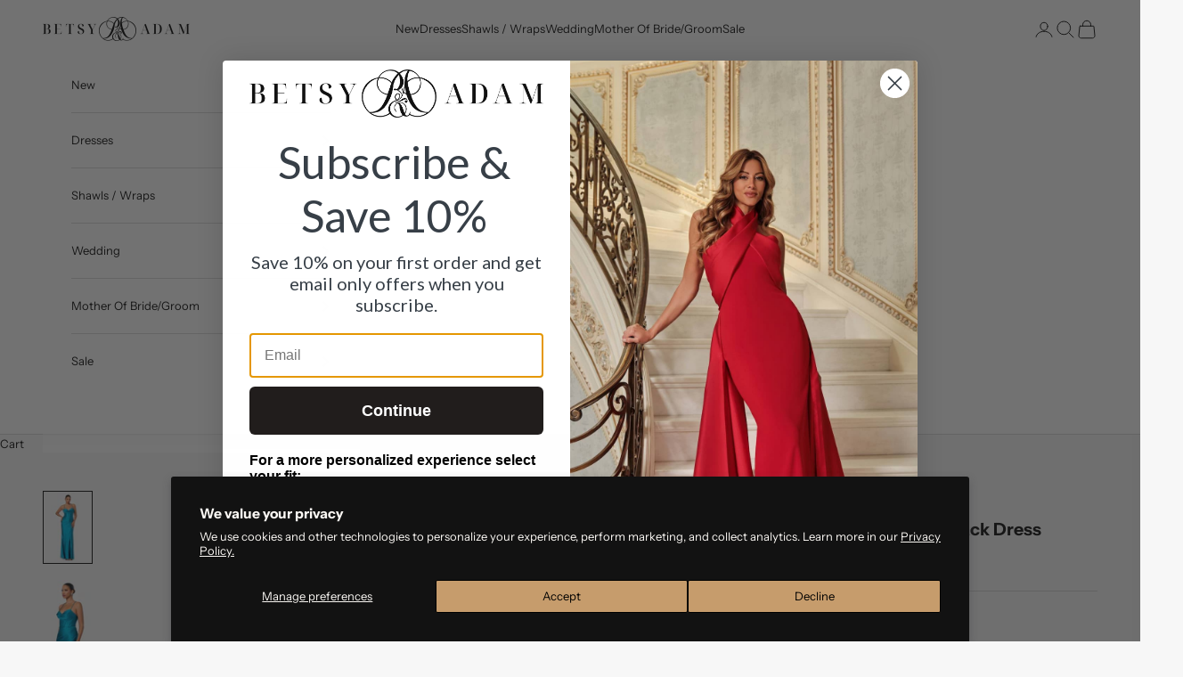

--- FILE ---
content_type: text/html; charset=utf-8
request_url: https://www.betsyandadam.com/products/talia-long-sateen-corset-lace-up-back-dress
body_size: 99764
content:
<!doctype html>

<html lang="en" dir="ltr">
  <head>
    <meta charset="utf-8">
    <!--
      <meta name="viewport" content="width=device-width, initial-scale=1.0, height=device-height, minimum-scale=1.0, maximum-scale=5.0">
    -->
    <meta name="viewport" content="width=device-width, initial-scale=1, maximum-scale=1">

    <title>
      &quot;Talia&quot; Long Sateen Corset Lace Up Back Dress
    </title><meta name="description" content="The &quot;Talia&quot; Long Sateen Corset Lace-Up Back Dress is a romantic gown with a structured corset bodice for an elegant silhouette. The lace-up back adds allure, while the luxurious sateen fabric with a subtle sheen exudes timeless glamour. Perfect for formal events or prom, &quot;Talia&quot; is a symbol of sophistication and refine"><link rel="canonical" href="https://www.betsyandadam.com/products/talia-long-sateen-corset-lace-up-back-dress"><link rel="shortcut icon" href="//www.betsyandadam.com/cdn/shop/files/betsyadamsquare.png?v=1753795805&width=96">
      <link rel="apple-touch-icon" href="//www.betsyandadam.com/cdn/shop/files/betsyadamsquare.png?v=1753795805&width=180"><link rel="preconnect" href="https://fonts.shopifycdn.com" crossorigin><link rel="preload" href="//www.betsyandadam.com/cdn/fonts/instrument_sans/instrumentsans_n4.db86542ae5e1596dbdb28c279ae6c2086c4c5bfa.woff2" as="font" type="font/woff2" crossorigin><script async crossorigin fetchpriority="high" src="/cdn/shopifycloud/importmap-polyfill/es-modules-shim.2.4.0.js"></script>
<script src="https://ajax.googleapis.com/ajax/libs/jquery/3.7.1/jquery.min.js"></script><link rel="preload" href="//www.betsyandadam.com/cdn/fonts/instrument_sans/instrumentsans_n4.db86542ae5e1596dbdb28c279ae6c2086c4c5bfa.woff2" as="font" type="font/woff2" crossorigin><meta property="og:type" content="product">
  <meta property="og:title" content="&quot;Talia&quot; Long Sateen Corset Lace Up Back Dress">
  <meta property="product:price:amount" content="289.00">
  <meta property="product:price:currency" content="USD">
  <meta property="product:availability" content="in stock"><meta property="og:image" content="http://www.betsyandadam.com/cdn/shop/files/A25610_1569.jpg?v=1761580119&width=2048">
  <meta property="og:image:secure_url" content="https://www.betsyandadam.com/cdn/shop/files/A25610_1569.jpg?v=1761580119&width=2048">
  <meta property="og:image:width" content="2574">
  <meta property="og:image:height" content="3861"><meta property="og:description" content="The &quot;Talia&quot; Long Sateen Corset Lace-Up Back Dress is a romantic gown with a structured corset bodice for an elegant silhouette. The lace-up back adds allure, while the luxurious sateen fabric with a subtle sheen exudes timeless glamour. Perfect for formal events or prom, &quot;Talia&quot; is a symbol of sophistication and refine"><meta property="og:url" content="https://www.betsyandadam.com/products/talia-long-sateen-corset-lace-up-back-dress">
<meta property="og:site_name" content="Betsy &amp; Adam"><meta name="twitter:card" content="summary"><meta name="twitter:title" content="&quot;Talia&quot; Long Sateen Corset Lace Up Back Dress">
  <meta name="twitter:description" content="The &quot;Talia&quot; Long Sateen Corset Lace-Up Back Dress is a romantic gown with a structured corset bodice for an elegant silhouette. The lace-up back adds allure, while the luxurious sateen fabric with a subtle sheen exudes timeless glamour. Perfect for formal events or prom, &quot;Talia&quot; is a symbol of sophistication and refined beauty in its design.
PRODUCT DETAILS:

Material: Power Sateen
Lining: Fully Lined
Closure: Tie Up Back, Hidden Back Zipper
Details: Drape Top, Corset, Small Slit in Skirt
"><meta name="twitter:image" content="https://www.betsyandadam.com/cdn/shop/files/A25610_1569.jpg?crop=center&height=1200&v=1761580119&width=1200">
  <meta name="twitter:image:alt" content=""><script type="application/ld+json">{"@context":"http:\/\/schema.org\/","@id":"\/products\/talia-long-sateen-corset-lace-up-back-dress#product","@type":"ProductGroup","brand":{"@type":"Brand","name":"A25610"},"category":"Dresses","description":"The \"Talia\" Long Sateen Corset Lace-Up Back Dress is a romantic gown with a structured corset bodice for an elegant silhouette. The lace-up back adds allure, while the luxurious sateen fabric with a subtle sheen exudes timeless glamour. Perfect for formal events or prom, \"Talia\" is a symbol of sophistication and refined beauty in its design.\nPRODUCT DETAILS:\n\nMaterial: Power Sateen\nLining: Fully Lined\nClosure: Tie Up Back, Hidden Back Zipper\nDetails: Drape Top, Corset, Small Slit in Skirt\n","hasVariant":[{"@id":"\/products\/talia-long-sateen-corset-lace-up-back-dress?variant=48311614800165#variant","@type":"Product","gtin":"195170244382","image":"https:\/\/www.betsyandadam.com\/cdn\/shop\/files\/A25610_1569.jpg?v=1761580119\u0026width=1920","name":"\"Talia\" Long Sateen Corset Lace Up Back Dress - Teal \/ 0","offers":{"@id":"\/products\/talia-long-sateen-corset-lace-up-back-dress?variant=48311614800165#offer","@type":"Offer","availability":"http:\/\/schema.org\/InStock","price":"289.00","priceCurrency":"USD","url":"https:\/\/www.betsyandadam.com\/products\/talia-long-sateen-corset-lace-up-back-dress?variant=48311614800165"},"sku":"195170244382"},{"@id":"\/products\/talia-long-sateen-corset-lace-up-back-dress?variant=47656363983141#variant","@type":"Product","gtin":"195170244399","image":"https:\/\/www.betsyandadam.com\/cdn\/shop\/files\/A25610_1569.jpg?v=1761580119\u0026width=1920","name":"\"Talia\" Long Sateen Corset Lace Up Back Dress - Teal \/ 2","offers":{"@id":"\/products\/talia-long-sateen-corset-lace-up-back-dress?variant=47656363983141#offer","@type":"Offer","availability":"http:\/\/schema.org\/InStock","price":"289.00","priceCurrency":"USD","url":"https:\/\/www.betsyandadam.com\/products\/talia-long-sateen-corset-lace-up-back-dress?variant=47656363983141"},"sku":"195170244399"},{"@id":"\/products\/talia-long-sateen-corset-lace-up-back-dress?variant=47656364015909#variant","@type":"Product","gtin":"195170244405","image":"https:\/\/www.betsyandadam.com\/cdn\/shop\/files\/A25610_1569.jpg?v=1761580119\u0026width=1920","name":"\"Talia\" Long Sateen Corset Lace Up Back Dress - Teal \/ 4","offers":{"@id":"\/products\/talia-long-sateen-corset-lace-up-back-dress?variant=47656364015909#offer","@type":"Offer","availability":"http:\/\/schema.org\/InStock","price":"289.00","priceCurrency":"USD","url":"https:\/\/www.betsyandadam.com\/products\/talia-long-sateen-corset-lace-up-back-dress?variant=47656364015909"},"sku":"195170244405"},{"@id":"\/products\/talia-long-sateen-corset-lace-up-back-dress?variant=47656364048677#variant","@type":"Product","gtin":"195170244412","image":"https:\/\/www.betsyandadam.com\/cdn\/shop\/files\/A25610_1569.jpg?v=1761580119\u0026width=1920","name":"\"Talia\" Long Sateen Corset Lace Up Back Dress - Teal \/ 6","offers":{"@id":"\/products\/talia-long-sateen-corset-lace-up-back-dress?variant=47656364048677#offer","@type":"Offer","availability":"http:\/\/schema.org\/InStock","price":"289.00","priceCurrency":"USD","url":"https:\/\/www.betsyandadam.com\/products\/talia-long-sateen-corset-lace-up-back-dress?variant=47656364048677"},"sku":"195170244412"},{"@id":"\/products\/talia-long-sateen-corset-lace-up-back-dress?variant=47656364081445#variant","@type":"Product","gtin":"195170244429","image":"https:\/\/www.betsyandadam.com\/cdn\/shop\/files\/A25610_1569.jpg?v=1761580119\u0026width=1920","name":"\"Talia\" Long Sateen Corset Lace Up Back Dress - Teal \/ 8","offers":{"@id":"\/products\/talia-long-sateen-corset-lace-up-back-dress?variant=47656364081445#offer","@type":"Offer","availability":"http:\/\/schema.org\/InStock","price":"289.00","priceCurrency":"USD","url":"https:\/\/www.betsyandadam.com\/products\/talia-long-sateen-corset-lace-up-back-dress?variant=47656364081445"},"sku":"195170244429"},{"@id":"\/products\/talia-long-sateen-corset-lace-up-back-dress?variant=47656364114213#variant","@type":"Product","gtin":"195170244436","image":"https:\/\/www.betsyandadam.com\/cdn\/shop\/files\/A25610_1569.jpg?v=1761580119\u0026width=1920","name":"\"Talia\" Long Sateen Corset Lace Up Back Dress - Teal \/ 10","offers":{"@id":"\/products\/talia-long-sateen-corset-lace-up-back-dress?variant=47656364114213#offer","@type":"Offer","availability":"http:\/\/schema.org\/InStock","price":"289.00","priceCurrency":"USD","url":"https:\/\/www.betsyandadam.com\/products\/talia-long-sateen-corset-lace-up-back-dress?variant=47656364114213"},"sku":"195170244436"},{"@id":"\/products\/talia-long-sateen-corset-lace-up-back-dress?variant=47656364146981#variant","@type":"Product","gtin":"195170244443","image":"https:\/\/www.betsyandadam.com\/cdn\/shop\/files\/A25610_1569.jpg?v=1761580119\u0026width=1920","name":"\"Talia\" Long Sateen Corset Lace Up Back Dress - Teal \/ 12","offers":{"@id":"\/products\/talia-long-sateen-corset-lace-up-back-dress?variant=47656364146981#offer","@type":"Offer","availability":"http:\/\/schema.org\/InStock","price":"289.00","priceCurrency":"USD","url":"https:\/\/www.betsyandadam.com\/products\/talia-long-sateen-corset-lace-up-back-dress?variant=47656364146981"},"sku":"195170244443"},{"@id":"\/products\/talia-long-sateen-corset-lace-up-back-dress?variant=47656364179749#variant","@type":"Product","gtin":"195170244450","image":"https:\/\/www.betsyandadam.com\/cdn\/shop\/files\/A25610_1569.jpg?v=1761580119\u0026width=1920","name":"\"Talia\" Long Sateen Corset Lace Up Back Dress - Teal \/ 14","offers":{"@id":"\/products\/talia-long-sateen-corset-lace-up-back-dress?variant=47656364179749#offer","@type":"Offer","availability":"http:\/\/schema.org\/InStock","price":"289.00","priceCurrency":"USD","url":"https:\/\/www.betsyandadam.com\/products\/talia-long-sateen-corset-lace-up-back-dress?variant=47656364179749"},"sku":"195170244450"}],"name":"\"Talia\" Long Sateen Corset Lace Up Back Dress","productGroupID":"8969207578917","url":"https:\/\/www.betsyandadam.com\/products\/talia-long-sateen-corset-lace-up-back-dress"}</script><script type="application/ld+json">
  {
    "@context": "https://schema.org",
    "@type": "BreadcrumbList",
    "itemListElement": [{
        "@type": "ListItem",
        "position": 1,
        "name": "Home",
        "item": "https://www.betsyandadam.com"
      },{
            "@type": "ListItem",
            "position": 2,
            "name": "\"Talia\" Long Sateen Corset Lace Up Back Dress",
            "item": "https://www.betsyandadam.com/products/talia-long-sateen-corset-lace-up-back-dress"
          }]
  }
</script><style>/* Typography (heading) */
  @font-face {
  font-family: "Instrument Sans";
  font-weight: 400;
  font-style: normal;
  font-display: fallback;
  src: url("//www.betsyandadam.com/cdn/fonts/instrument_sans/instrumentsans_n4.db86542ae5e1596dbdb28c279ae6c2086c4c5bfa.woff2") format("woff2"),
       url("//www.betsyandadam.com/cdn/fonts/instrument_sans/instrumentsans_n4.510f1b081e58d08c30978f465518799851ef6d8b.woff") format("woff");
}

@font-face {
  font-family: "Instrument Sans";
  font-weight: 400;
  font-style: italic;
  font-display: fallback;
  src: url("//www.betsyandadam.com/cdn/fonts/instrument_sans/instrumentsans_i4.028d3c3cd8d085648c808ceb20cd2fd1eb3560e5.woff2") format("woff2"),
       url("//www.betsyandadam.com/cdn/fonts/instrument_sans/instrumentsans_i4.7e90d82df8dee29a99237cd19cc529d2206706a2.woff") format("woff");
}

/* Typography (body) */
  @font-face {
  font-family: "Instrument Sans";
  font-weight: 400;
  font-style: normal;
  font-display: fallback;
  src: url("//www.betsyandadam.com/cdn/fonts/instrument_sans/instrumentsans_n4.db86542ae5e1596dbdb28c279ae6c2086c4c5bfa.woff2") format("woff2"),
       url("//www.betsyandadam.com/cdn/fonts/instrument_sans/instrumentsans_n4.510f1b081e58d08c30978f465518799851ef6d8b.woff") format("woff");
}

@font-face {
  font-family: "Instrument Sans";
  font-weight: 400;
  font-style: italic;
  font-display: fallback;
  src: url("//www.betsyandadam.com/cdn/fonts/instrument_sans/instrumentsans_i4.028d3c3cd8d085648c808ceb20cd2fd1eb3560e5.woff2") format("woff2"),
       url("//www.betsyandadam.com/cdn/fonts/instrument_sans/instrumentsans_i4.7e90d82df8dee29a99237cd19cc529d2206706a2.woff") format("woff");
}

@font-face {
  font-family: "Instrument Sans";
  font-weight: 700;
  font-style: normal;
  font-display: fallback;
  src: url("//www.betsyandadam.com/cdn/fonts/instrument_sans/instrumentsans_n7.e4ad9032e203f9a0977786c356573ced65a7419a.woff2") format("woff2"),
       url("//www.betsyandadam.com/cdn/fonts/instrument_sans/instrumentsans_n7.b9e40f166fb7639074ba34738101a9d2990bb41a.woff") format("woff");
}

@font-face {
  font-family: "Instrument Sans";
  font-weight: 700;
  font-style: italic;
  font-display: fallback;
  src: url("//www.betsyandadam.com/cdn/fonts/instrument_sans/instrumentsans_i7.d6063bb5d8f9cbf96eace9e8801697c54f363c6a.woff2") format("woff2"),
       url("//www.betsyandadam.com/cdn/fonts/instrument_sans/instrumentsans_i7.ce33afe63f8198a3ac4261b826b560103542cd36.woff") format("woff");
}

:root {
    /* Container */
    --container-max-width: 100%;
    --container-xxs-max-width: 27.5rem; /* 440px */
    --container-xs-max-width: 42.5rem; /* 680px */
    --container-sm-max-width: 61.25rem; /* 980px */
    --container-md-max-width: 71.875rem; /* 1150px */
    --container-lg-max-width: 78.75rem; /* 1260px */
    --container-xl-max-width: 85rem; /* 1360px */
    --container-gutter: 1.25rem;

    --section-vertical-spacing: 2.5rem;
    --section-vertical-spacing-tight:2.5rem;

    --section-stack-gap:2.25rem;
    --section-stack-gap-tight:2.25rem;

    /* Form settings */
    --form-gap: 1.25rem; /* Gap between fieldset and submit button */
    --fieldset-gap: 1rem; /* Gap between each form input within a fieldset */
    --form-control-gap: 0.625rem; /* Gap between input and label (ignored for floating label) */
    --checkbox-control-gap: 0.75rem; /* Horizontal gap between checkbox and its associated label */
    --input-padding-block: 0.65rem; /* Vertical padding for input, textarea and native select */
    --input-padding-inline: 0.8rem; /* Horizontal padding for input, textarea and native select */
    --checkbox-size: 0.875rem; /* Size (width and height) for checkbox */

    /* Other sizes */
    --sticky-area-height: calc(var(--announcement-bar-is-sticky, 0) * var(--announcement-bar-height, 0px) + var(--header-is-sticky, 0) * var(--header-is-visible, 1) * var(--header-height, 0px));

    /* RTL support */
    --transform-logical-flip: 1;
    --transform-origin-start: left;
    --transform-origin-end: right;

    /**
     * ---------------------------------------------------------------------
     * TYPOGRAPHY
     * ---------------------------------------------------------------------
     */

    /* Font properties */
    --heading-font-family: "Instrument Sans", sans-serif;
    --heading-font-weight: 400;
    --heading-font-style: normal;
    --heading-text-transform: uppercase;
    --heading-letter-spacing: 0.15em;
    --text-font-family: "Instrument Sans", sans-serif;
    --text-font-weight: 400;
    --text-font-style: normal;
    --text-letter-spacing: 0.0em;
    --button-font: var(--heading-font-style) var(--heading-font-weight) var(--text-sm) / 1.65 var(--heading-font-family);
    --button-text-transform: uppercase;
    --button-letter-spacing: 0.18em;

    /* Font sizes */--text-heading-size-factor: 1;
    --text-h1: max(0.6875rem, clamp(1.375rem, 1.146341463414634rem + 0.975609756097561vw, 2rem) * var(--text-heading-size-factor));
    --text-h2: max(0.6875rem, clamp(1.25rem, 1.0670731707317074rem + 0.7804878048780488vw, 1.75rem) * var(--text-heading-size-factor));
    --text-h3: max(0.6875rem, clamp(1.125rem, 1.0335365853658536rem + 0.3902439024390244vw, 1.375rem) * var(--text-heading-size-factor));
    --text-h4: max(0.6875rem, clamp(1rem, 0.9542682926829268rem + 0.1951219512195122vw, 1.125rem) * var(--text-heading-size-factor));
    --text-h5: calc(0.875rem * var(--text-heading-size-factor));
    --text-h6: calc(0.75rem * var(--text-heading-size-factor));

    --text-xs: 0.6875rem;
    --text-sm: 0.75rem;
    --text-base: 0.75rem;
    --text-lg: 0.875rem;
    --text-xl: 1.0625rem;

    /* Rounded variables (used for border radius) */
    --rounded-full: 9999px;
    --button-border-radius: 0.0rem;
    --input-border-radius: 0.0rem;

    /* Box shadow */
    --shadow-sm: 0 2px 8px rgb(0 0 0 / 0.05);
    --shadow: 0 5px 15px rgb(0 0 0 / 0.05);
    --shadow-md: 0 5px 30px rgb(0 0 0 / 0.05);
    --shadow-block: px px px rgb(var(--text-primary) / 0.0);

    /**
     * ---------------------------------------------------------------------
     * OTHER
     * ---------------------------------------------------------------------
     */

    --checkmark-svg-url: url(//www.betsyandadam.com/cdn/shop/t/71/assets/checkmark.svg?v=77552481021870063511767031981);
    --cursor-zoom-in-svg-url: url(//www.betsyandadam.com/cdn/shop/t/71/assets/cursor-zoom-in.svg?v=54663959031438570531767031981);
  }

  [dir="rtl"]:root {
    /* RTL support */
    --transform-logical-flip: -1;
    --transform-origin-start: right;
    --transform-origin-end: left;
  }

  @media screen and (min-width: 700px) {
    :root {
      /* Typography (font size) */
      --text-xs: 0.6875rem;
      --text-sm: 0.75rem;
      --text-base: 0.8125rem;
      --text-lg: 0.9375rem;
      --text-xl: 1.1875rem;

      /* Spacing settings */
      --container-gutter: 2rem;
    }
  }

  @media screen and (min-width: 1000px) {
    :root {
      /* Spacing settings */
      --container-gutter: 3rem;

      --section-vertical-spacing: 4rem;
      --section-vertical-spacing-tight: 4rem;

      --section-stack-gap:3rem;
      --section-stack-gap-tight:3rem;
    }
  }:root {/* Overlay used for modal */
    --page-overlay: 0 0 0 / 0.4;

    /* We use the first scheme background as default */
    --page-background: ;

    /* Product colors */
    --on-sale-text: 198 156 109;
    --on-sale-badge-background: 198 156 109;
    --on-sale-badge-text: 0 0 0 / 0.65;
    --sold-out-badge-background: 239 239 239;
    --sold-out-badge-text: 0 0 0 / 0.65;
    --custom-badge-background: 28 28 28;
    --custom-badge-text: 255 255 255;
    --star-color: 28 28 28;

    /* Status colors */
    --success-background: 212 227 203;
    --success-text: 48 122 7;
    --warning-background: 253 241 224;
    --warning-text: 237 138 0;
    --error-background: 243 204 204;
    --error-text: 203 43 43;
  }.color-scheme--scheme-1 {
      /* Color settings */--accent: 28 28 28;
      --text-color: 28 28 28;
      --background: 247 247 247 / 1.0;
      --background-without-opacity: 247 247 247;
      --background-gradient: ;--border-color: 214 214 214;/* Button colors */
      --button-background: 28 28 28;
      --button-text-color: 255 255 255;

      /* Circled buttons */
      --circle-button-background: 255 255 255;
      --circle-button-text-color: 28 28 28;
    }.shopify-section:has(.section-spacing.color-scheme--bg-c109054e3491b0b6b2f5007c9507b997) + .shopify-section:has(.section-spacing.color-scheme--bg-c109054e3491b0b6b2f5007c9507b997:not(.bordered-section)) .section-spacing {
      padding-block-start: 0;
    }.color-scheme--scheme-2 {
      /* Color settings */--accent: 28 28 28;
      --text-color: 28 28 28;
      --background: 255 255 255 / 1.0;
      --background-without-opacity: 255 255 255;
      --background-gradient: ;--border-color: 221 221 221;/* Button colors */
      --button-background: 28 28 28;
      --button-text-color: 255 255 255;

      /* Circled buttons */
      --circle-button-background: 255 255 255;
      --circle-button-text-color: 28 28 28;
    }.shopify-section:has(.section-spacing.color-scheme--bg-54922f2e920ba8346f6dc0fba343d673) + .shopify-section:has(.section-spacing.color-scheme--bg-54922f2e920ba8346f6dc0fba343d673:not(.bordered-section)) .section-spacing {
      padding-block-start: 0;
    }.color-scheme--scheme-3 {
      /* Color settings */--accent: 255 255 255;
      --text-color: 255 255 255;
      --background: 17 17 17 / 1.0;
      --background-without-opacity: 17 17 17;
      --background-gradient: ;--border-color: 53 53 53;/* Button colors */
      --button-background: 255 255 255;
      --button-text-color: 28 28 28;

      /* Circled buttons */
      --circle-button-background: 255 255 255;
      --circle-button-text-color: 28 28 28;
    }.shopify-section:has(.section-spacing.color-scheme--bg-e345adcc0badb09d8695c2b491276314) + .shopify-section:has(.section-spacing.color-scheme--bg-e345adcc0badb09d8695c2b491276314:not(.bordered-section)) .section-spacing {
      padding-block-start: 0;
    }.color-scheme--scheme-4 {
      /* Color settings */--accent: 255 255 255;
      --text-color: 255 255 255;
      --background: 0 0 0 / 0.0;
      --background-without-opacity: 0 0 0;
      --background-gradient: ;--border-color: 255 255 255;/* Button colors */
      --button-background: 255 255 255;
      --button-text-color: 28 28 28;

      /* Circled buttons */
      --circle-button-background: 255 255 255;
      --circle-button-text-color: 28 28 28;
    }.shopify-section:has(.section-spacing.color-scheme--bg-3671eee015764974ee0aef1536023e0f) + .shopify-section:has(.section-spacing.color-scheme--bg-3671eee015764974ee0aef1536023e0f:not(.bordered-section)) .section-spacing {
      padding-block-start: 0;
    }.color-scheme--scheme-7bf579a7-85f8-4ee3-bfb2-2046586516c7 {
      /* Color settings */--accent: 216 207 196;
      --text-color: 17 17 17;
      --background: 0 0 0 / 0.0;
      --background-without-opacity: 0 0 0;
      --background-gradient: ;--border-color: 17 17 17;/* Button colors */
      --button-background: 216 207 196;
      --button-text-color: 17 17 17;

      /* Circled buttons */
      --circle-button-background: 251 249 245;
      --circle-button-text-color: 28 28 28;
    }.shopify-section:has(.section-spacing.color-scheme--bg-3671eee015764974ee0aef1536023e0f) + .shopify-section:has(.section-spacing.color-scheme--bg-3671eee015764974ee0aef1536023e0f:not(.bordered-section)) .section-spacing {
      padding-block-start: 0;
    }.color-scheme--scheme-6aed18f6-e7ad-4a85-baf2-a687a6e3d2d2 {
      /* Color settings */--accent: 17 17 17;
      --text-color: 17 17 17;
      --background: 216 207 197 / 1.0;
      --background-without-opacity: 216 207 197;
      --background-gradient: ;--border-color: 186 179 170;/* Button colors */
      --button-background: 17 17 17;
      --button-text-color: 251 249 245;

      /* Circled buttons */
      --circle-button-background: 251 249 245;
      --circle-button-text-color: 17 17 17;
    }.shopify-section:has(.section-spacing.color-scheme--bg-903f7ec4684b5b99bab7c83d62700212) + .shopify-section:has(.section-spacing.color-scheme--bg-903f7ec4684b5b99bab7c83d62700212:not(.bordered-section)) .section-spacing {
      padding-block-start: 0;
    }.color-scheme--dialog {
      /* Color settings */--accent: 28 28 28;
      --text-color: 28 28 28;
      --background: 255 255 255 / 1.0;
      --background-without-opacity: 255 255 255;
      --background-gradient: ;--border-color: 221 221 221;/* Button colors */
      --button-background: 28 28 28;
      --button-text-color: 255 255 255;

      /* Circled buttons */
      --circle-button-background: 255 255 255;
      --circle-button-text-color: 28 28 28;
    }
</style><script>
  // This allows to expose several variables to the global scope, to be used in scripts
  window.themeVariables = {
    settings: {
      showPageTransition: null,
      pageType: "product",
      moneyFormat: "${{amount}}",
      moneyWithCurrencyFormat: "${{amount}} USD",
      currencyCodeEnabled: false,
      cartType: "drawer",
      staggerMenuApparition: true
    },

    strings: {
      addedToCart: "Added to your cart!",
      closeGallery: "Close gallery",
      zoomGallery: "Zoom picture",
      errorGallery: "Image cannot be loaded",
      shippingEstimatorNoResults: "Sorry, we do not ship to your address.",
      shippingEstimatorOneResult: "There is one shipping rate for your address:",
      shippingEstimatorMultipleResults: "There are several shipping rates for your address:",
      shippingEstimatorError: "One or more error occurred while retrieving shipping rates:",
      next: "Next",
      previous: "Previous"
    },

    mediaQueries: {
      'sm': 'screen and (min-width: 700px)',
      'md': 'screen and (min-width: 1000px)',
      'lg': 'screen and (min-width: 1150px)',
      'xl': 'screen and (min-width: 1400px)',
      '2xl': 'screen and (min-width: 1600px)',
      'sm-max': 'screen and (max-width: 699px)',
      'md-max': 'screen and (max-width: 999px)',
      'lg-max': 'screen and (max-width: 1149px)',
      'xl-max': 'screen and (max-width: 1399px)',
      '2xl-max': 'screen and (max-width: 1599px)',
      'motion-safe': '(prefers-reduced-motion: no-preference)',
      'motion-reduce': '(prefers-reduced-motion: reduce)',
      'supports-hover': 'screen and (pointer: fine)',
      'supports-touch': 'screen and (hover: none)'
    }
  };</script><script type="importmap">{
        "imports": {
          "vendor": "//www.betsyandadam.com/cdn/shop/t/71/assets/vendor.min.js?v=118757129943152772801767031965",
          "theme": "//www.betsyandadam.com/cdn/shop/t/71/assets/theme.js?v=24024433043217463151767031965",
          "photoswipe": "//www.betsyandadam.com/cdn/shop/t/71/assets/photoswipe.min.js?v=13374349288281597431767031965"
        }
      }
    </script>

    <script type="module" src="//www.betsyandadam.com/cdn/shop/t/71/assets/vendor.min.js?v=118757129943152772801767031965"></script>
    <script type="module" src="//www.betsyandadam.com/cdn/shop/t/71/assets/theme.js?v=24024433043217463151767031965"></script>

    <script>window.performance && window.performance.mark && window.performance.mark('shopify.content_for_header.start');</script><meta name="facebook-domain-verification" content="v3wvrt8xkgqqlckjyowwh8zg1o12v5">
<meta name="google-site-verification" content="elYjzxUyJkTIcT2e0lxqkPblly5BV4GHQ4vFUM1XHVg">
<meta id="shopify-digital-wallet" name="shopify-digital-wallet" content="/28417523772/digital_wallets/dialog">
<meta name="shopify-checkout-api-token" content="d44f820bc1637f2000138cfc4922105d">
<meta id="in-context-paypal-metadata" data-shop-id="28417523772" data-venmo-supported="false" data-environment="production" data-locale="en_US" data-paypal-v4="true" data-currency="USD">
<link rel="alternate" type="application/json+oembed" href="https://www.betsyandadam.com/products/talia-long-sateen-corset-lace-up-back-dress.oembed">
<script async="async" src="/checkouts/internal/preloads.js?locale=en-US"></script>
<link rel="preconnect" href="https://shop.app" crossorigin="anonymous">
<script async="async" src="https://shop.app/checkouts/internal/preloads.js?locale=en-US&shop_id=28417523772" crossorigin="anonymous"></script>
<script id="apple-pay-shop-capabilities" type="application/json">{"shopId":28417523772,"countryCode":"US","currencyCode":"USD","merchantCapabilities":["supports3DS"],"merchantId":"gid:\/\/shopify\/Shop\/28417523772","merchantName":"Betsy \u0026 Adam","requiredBillingContactFields":["postalAddress","email"],"requiredShippingContactFields":["postalAddress","email"],"shippingType":"shipping","supportedNetworks":["visa","masterCard","amex","discover","elo","jcb"],"total":{"type":"pending","label":"Betsy \u0026 Adam","amount":"1.00"},"shopifyPaymentsEnabled":true,"supportsSubscriptions":true}</script>
<script id="shopify-features" type="application/json">{"accessToken":"d44f820bc1637f2000138cfc4922105d","betas":["rich-media-storefront-analytics"],"domain":"www.betsyandadam.com","predictiveSearch":true,"shopId":28417523772,"locale":"en"}</script>
<script>var Shopify = Shopify || {};
Shopify.shop = "betsyandadam.myshopify.com";
Shopify.locale = "en";
Shopify.currency = {"active":"USD","rate":"1.0"};
Shopify.country = "US";
Shopify.theme = {"name":"[Place To Stand] Show OOS variants in quick add","id":184263967013,"schema_name":"Prestige","schema_version":"10.7.0","theme_store_id":null,"role":"main"};
Shopify.theme.handle = "null";
Shopify.theme.style = {"id":null,"handle":null};
Shopify.cdnHost = "www.betsyandadam.com/cdn";
Shopify.routes = Shopify.routes || {};
Shopify.routes.root = "/";</script>
<script type="module">!function(o){(o.Shopify=o.Shopify||{}).modules=!0}(window);</script>
<script>!function(o){function n(){var o=[];function n(){o.push(Array.prototype.slice.apply(arguments))}return n.q=o,n}var t=o.Shopify=o.Shopify||{};t.loadFeatures=n(),t.autoloadFeatures=n()}(window);</script>
<script>
  window.ShopifyPay = window.ShopifyPay || {};
  window.ShopifyPay.apiHost = "shop.app\/pay";
  window.ShopifyPay.redirectState = null;
</script>
<script id="shop-js-analytics" type="application/json">{"pageType":"product"}</script>
<script defer="defer" async type="module" src="//www.betsyandadam.com/cdn/shopifycloud/shop-js/modules/v2/client.init-shop-cart-sync_BT-GjEfc.en.esm.js"></script>
<script defer="defer" async type="module" src="//www.betsyandadam.com/cdn/shopifycloud/shop-js/modules/v2/chunk.common_D58fp_Oc.esm.js"></script>
<script defer="defer" async type="module" src="//www.betsyandadam.com/cdn/shopifycloud/shop-js/modules/v2/chunk.modal_xMitdFEc.esm.js"></script>
<script type="module">
  await import("//www.betsyandadam.com/cdn/shopifycloud/shop-js/modules/v2/client.init-shop-cart-sync_BT-GjEfc.en.esm.js");
await import("//www.betsyandadam.com/cdn/shopifycloud/shop-js/modules/v2/chunk.common_D58fp_Oc.esm.js");
await import("//www.betsyandadam.com/cdn/shopifycloud/shop-js/modules/v2/chunk.modal_xMitdFEc.esm.js");

  window.Shopify.SignInWithShop?.initShopCartSync?.({"fedCMEnabled":true,"windoidEnabled":true});

</script>
<script>
  window.Shopify = window.Shopify || {};
  if (!window.Shopify.featureAssets) window.Shopify.featureAssets = {};
  window.Shopify.featureAssets['shop-js'] = {"shop-cart-sync":["modules/v2/client.shop-cart-sync_DZOKe7Ll.en.esm.js","modules/v2/chunk.common_D58fp_Oc.esm.js","modules/v2/chunk.modal_xMitdFEc.esm.js"],"init-fed-cm":["modules/v2/client.init-fed-cm_B6oLuCjv.en.esm.js","modules/v2/chunk.common_D58fp_Oc.esm.js","modules/v2/chunk.modal_xMitdFEc.esm.js"],"shop-cash-offers":["modules/v2/client.shop-cash-offers_D2sdYoxE.en.esm.js","modules/v2/chunk.common_D58fp_Oc.esm.js","modules/v2/chunk.modal_xMitdFEc.esm.js"],"shop-login-button":["modules/v2/client.shop-login-button_QeVjl5Y3.en.esm.js","modules/v2/chunk.common_D58fp_Oc.esm.js","modules/v2/chunk.modal_xMitdFEc.esm.js"],"pay-button":["modules/v2/client.pay-button_DXTOsIq6.en.esm.js","modules/v2/chunk.common_D58fp_Oc.esm.js","modules/v2/chunk.modal_xMitdFEc.esm.js"],"shop-button":["modules/v2/client.shop-button_DQZHx9pm.en.esm.js","modules/v2/chunk.common_D58fp_Oc.esm.js","modules/v2/chunk.modal_xMitdFEc.esm.js"],"avatar":["modules/v2/client.avatar_BTnouDA3.en.esm.js"],"init-windoid":["modules/v2/client.init-windoid_CR1B-cfM.en.esm.js","modules/v2/chunk.common_D58fp_Oc.esm.js","modules/v2/chunk.modal_xMitdFEc.esm.js"],"init-shop-for-new-customer-accounts":["modules/v2/client.init-shop-for-new-customer-accounts_C_vY_xzh.en.esm.js","modules/v2/client.shop-login-button_QeVjl5Y3.en.esm.js","modules/v2/chunk.common_D58fp_Oc.esm.js","modules/v2/chunk.modal_xMitdFEc.esm.js"],"init-shop-email-lookup-coordinator":["modules/v2/client.init-shop-email-lookup-coordinator_BI7n9ZSv.en.esm.js","modules/v2/chunk.common_D58fp_Oc.esm.js","modules/v2/chunk.modal_xMitdFEc.esm.js"],"init-shop-cart-sync":["modules/v2/client.init-shop-cart-sync_BT-GjEfc.en.esm.js","modules/v2/chunk.common_D58fp_Oc.esm.js","modules/v2/chunk.modal_xMitdFEc.esm.js"],"shop-toast-manager":["modules/v2/client.shop-toast-manager_DiYdP3xc.en.esm.js","modules/v2/chunk.common_D58fp_Oc.esm.js","modules/v2/chunk.modal_xMitdFEc.esm.js"],"init-customer-accounts":["modules/v2/client.init-customer-accounts_D9ZNqS-Q.en.esm.js","modules/v2/client.shop-login-button_QeVjl5Y3.en.esm.js","modules/v2/chunk.common_D58fp_Oc.esm.js","modules/v2/chunk.modal_xMitdFEc.esm.js"],"init-customer-accounts-sign-up":["modules/v2/client.init-customer-accounts-sign-up_iGw4briv.en.esm.js","modules/v2/client.shop-login-button_QeVjl5Y3.en.esm.js","modules/v2/chunk.common_D58fp_Oc.esm.js","modules/v2/chunk.modal_xMitdFEc.esm.js"],"shop-follow-button":["modules/v2/client.shop-follow-button_CqMgW2wH.en.esm.js","modules/v2/chunk.common_D58fp_Oc.esm.js","modules/v2/chunk.modal_xMitdFEc.esm.js"],"checkout-modal":["modules/v2/client.checkout-modal_xHeaAweL.en.esm.js","modules/v2/chunk.common_D58fp_Oc.esm.js","modules/v2/chunk.modal_xMitdFEc.esm.js"],"shop-login":["modules/v2/client.shop-login_D91U-Q7h.en.esm.js","modules/v2/chunk.common_D58fp_Oc.esm.js","modules/v2/chunk.modal_xMitdFEc.esm.js"],"lead-capture":["modules/v2/client.lead-capture_BJmE1dJe.en.esm.js","modules/v2/chunk.common_D58fp_Oc.esm.js","modules/v2/chunk.modal_xMitdFEc.esm.js"],"payment-terms":["modules/v2/client.payment-terms_Ci9AEqFq.en.esm.js","modules/v2/chunk.common_D58fp_Oc.esm.js","modules/v2/chunk.modal_xMitdFEc.esm.js"]};
</script>
<script>(function() {
  var isLoaded = false;
  function asyncLoad() {
    if (isLoaded) return;
    isLoaded = true;
    var urls = ["https:\/\/sdk.postscript.io\/sdk-script-loader.bundle.js?shopId=240779\u0026shop=betsyandadam.myshopify.com","https:\/\/sdk.postscript.io\/sdk-script-loader.bundle.js?shopId=240779\u0026shop=betsyandadam.myshopify.com","https:\/\/sdk.postscript.io\/sdk-script-loader.bundle.js?shopId=240779\u0026shop=betsyandadam.myshopify.com","https:\/\/ecom-app.rakutenadvertising.io\/rakuten_advertising.js?shop=betsyandadam.myshopify.com","https:\/\/tag.rmp.rakuten.com\/127329.ct.js?shop=betsyandadam.myshopify.com","https:\/\/sdk.postscript.io\/sdk-script-loader.bundle.js?shopId=240779\u0026shop=betsyandadam.myshopify.com","https:\/\/cdn.jsdelivr.net\/gh\/ArhamWebWorks\/quizify-cdn@latest\/shortcode-loader.js?shop=betsyandadam.myshopify.com","https:\/\/chat-widget.getredo.com\/widget.js?widgetId=rng9hgqklslh1nt\u0026shop=betsyandadam.myshopify.com"];
    for (var i = 0; i < urls.length; i++) {
      var s = document.createElement('script');
      s.type = 'text/javascript';
      s.async = true;
      s.src = urls[i];
      var x = document.getElementsByTagName('script')[0];
      x.parentNode.insertBefore(s, x);
    }
  };
  if(window.attachEvent) {
    window.attachEvent('onload', asyncLoad);
  } else {
    window.addEventListener('load', asyncLoad, false);
  }
})();</script>
<script id="__st">var __st={"a":28417523772,"offset":-18000,"reqid":"7d5035bb-68ee-4311-9783-f28ac1702c1d-1769254220","pageurl":"www.betsyandadam.com\/products\/talia-long-sateen-corset-lace-up-back-dress","u":"a0f86421ab58","p":"product","rtyp":"product","rid":8969207578917};</script>
<script>window.ShopifyPaypalV4VisibilityTracking = true;</script>
<script id="captcha-bootstrap">!function(){'use strict';const t='contact',e='account',n='new_comment',o=[[t,t],['blogs',n],['comments',n],[t,'customer']],c=[[e,'customer_login'],[e,'guest_login'],[e,'recover_customer_password'],[e,'create_customer']],r=t=>t.map((([t,e])=>`form[action*='/${t}']:not([data-nocaptcha='true']) input[name='form_type'][value='${e}']`)).join(','),a=t=>()=>t?[...document.querySelectorAll(t)].map((t=>t.form)):[];function s(){const t=[...o],e=r(t);return a(e)}const i='password',u='form_key',d=['recaptcha-v3-token','g-recaptcha-response','h-captcha-response',i],f=()=>{try{return window.sessionStorage}catch{return}},m='__shopify_v',_=t=>t.elements[u];function p(t,e,n=!1){try{const o=window.sessionStorage,c=JSON.parse(o.getItem(e)),{data:r}=function(t){const{data:e,action:n}=t;return t[m]||n?{data:e,action:n}:{data:t,action:n}}(c);for(const[e,n]of Object.entries(r))t.elements[e]&&(t.elements[e].value=n);n&&o.removeItem(e)}catch(o){console.error('form repopulation failed',{error:o})}}const l='form_type',E='cptcha';function T(t){t.dataset[E]=!0}const w=window,h=w.document,L='Shopify',v='ce_forms',y='captcha';let A=!1;((t,e)=>{const n=(g='f06e6c50-85a8-45c8-87d0-21a2b65856fe',I='https://cdn.shopify.com/shopifycloud/storefront-forms-hcaptcha/ce_storefront_forms_captcha_hcaptcha.v1.5.2.iife.js',D={infoText:'Protected by hCaptcha',privacyText:'Privacy',termsText:'Terms'},(t,e,n)=>{const o=w[L][v],c=o.bindForm;if(c)return c(t,g,e,D).then(n);var r;o.q.push([[t,g,e,D],n]),r=I,A||(h.body.append(Object.assign(h.createElement('script'),{id:'captcha-provider',async:!0,src:r})),A=!0)});var g,I,D;w[L]=w[L]||{},w[L][v]=w[L][v]||{},w[L][v].q=[],w[L][y]=w[L][y]||{},w[L][y].protect=function(t,e){n(t,void 0,e),T(t)},Object.freeze(w[L][y]),function(t,e,n,w,h,L){const[v,y,A,g]=function(t,e,n){const i=e?o:[],u=t?c:[],d=[...i,...u],f=r(d),m=r(i),_=r(d.filter((([t,e])=>n.includes(e))));return[a(f),a(m),a(_),s()]}(w,h,L),I=t=>{const e=t.target;return e instanceof HTMLFormElement?e:e&&e.form},D=t=>v().includes(t);t.addEventListener('submit',(t=>{const e=I(t);if(!e)return;const n=D(e)&&!e.dataset.hcaptchaBound&&!e.dataset.recaptchaBound,o=_(e),c=g().includes(e)&&(!o||!o.value);(n||c)&&t.preventDefault(),c&&!n&&(function(t){try{if(!f())return;!function(t){const e=f();if(!e)return;const n=_(t);if(!n)return;const o=n.value;o&&e.removeItem(o)}(t);const e=Array.from(Array(32),(()=>Math.random().toString(36)[2])).join('');!function(t,e){_(t)||t.append(Object.assign(document.createElement('input'),{type:'hidden',name:u})),t.elements[u].value=e}(t,e),function(t,e){const n=f();if(!n)return;const o=[...t.querySelectorAll(`input[type='${i}']`)].map((({name:t})=>t)),c=[...d,...o],r={};for(const[a,s]of new FormData(t).entries())c.includes(a)||(r[a]=s);n.setItem(e,JSON.stringify({[m]:1,action:t.action,data:r}))}(t,e)}catch(e){console.error('failed to persist form',e)}}(e),e.submit())}));const S=(t,e)=>{t&&!t.dataset[E]&&(n(t,e.some((e=>e===t))),T(t))};for(const o of['focusin','change'])t.addEventListener(o,(t=>{const e=I(t);D(e)&&S(e,y())}));const B=e.get('form_key'),M=e.get(l),P=B&&M;t.addEventListener('DOMContentLoaded',(()=>{const t=y();if(P)for(const e of t)e.elements[l].value===M&&p(e,B);[...new Set([...A(),...v().filter((t=>'true'===t.dataset.shopifyCaptcha))])].forEach((e=>S(e,t)))}))}(h,new URLSearchParams(w.location.search),n,t,e,['guest_login'])})(!0,!0)}();</script>
<script integrity="sha256-4kQ18oKyAcykRKYeNunJcIwy7WH5gtpwJnB7kiuLZ1E=" data-source-attribution="shopify.loadfeatures" defer="defer" src="//www.betsyandadam.com/cdn/shopifycloud/storefront/assets/storefront/load_feature-a0a9edcb.js" crossorigin="anonymous"></script>
<script crossorigin="anonymous" defer="defer" src="//www.betsyandadam.com/cdn/shopifycloud/storefront/assets/shopify_pay/storefront-65b4c6d7.js?v=20250812"></script>
<script data-source-attribution="shopify.dynamic_checkout.dynamic.init">var Shopify=Shopify||{};Shopify.PaymentButton=Shopify.PaymentButton||{isStorefrontPortableWallets:!0,init:function(){window.Shopify.PaymentButton.init=function(){};var t=document.createElement("script");t.src="https://www.betsyandadam.com/cdn/shopifycloud/portable-wallets/latest/portable-wallets.en.js",t.type="module",document.head.appendChild(t)}};
</script>
<script data-source-attribution="shopify.dynamic_checkout.buyer_consent">
  function portableWalletsHideBuyerConsent(e){var t=document.getElementById("shopify-buyer-consent"),n=document.getElementById("shopify-subscription-policy-button");t&&n&&(t.classList.add("hidden"),t.setAttribute("aria-hidden","true"),n.removeEventListener("click",e))}function portableWalletsShowBuyerConsent(e){var t=document.getElementById("shopify-buyer-consent"),n=document.getElementById("shopify-subscription-policy-button");t&&n&&(t.classList.remove("hidden"),t.removeAttribute("aria-hidden"),n.addEventListener("click",e))}window.Shopify?.PaymentButton&&(window.Shopify.PaymentButton.hideBuyerConsent=portableWalletsHideBuyerConsent,window.Shopify.PaymentButton.showBuyerConsent=portableWalletsShowBuyerConsent);
</script>
<script>
  function portableWalletsCleanup(e){e&&e.src&&console.error("Failed to load portable wallets script "+e.src);var t=document.querySelectorAll("shopify-accelerated-checkout .shopify-payment-button__skeleton, shopify-accelerated-checkout-cart .wallet-cart-button__skeleton"),e=document.getElementById("shopify-buyer-consent");for(let e=0;e<t.length;e++)t[e].remove();e&&e.remove()}function portableWalletsNotLoadedAsModule(e){e instanceof ErrorEvent&&"string"==typeof e.message&&e.message.includes("import.meta")&&"string"==typeof e.filename&&e.filename.includes("portable-wallets")&&(window.removeEventListener("error",portableWalletsNotLoadedAsModule),window.Shopify.PaymentButton.failedToLoad=e,"loading"===document.readyState?document.addEventListener("DOMContentLoaded",window.Shopify.PaymentButton.init):window.Shopify.PaymentButton.init())}window.addEventListener("error",portableWalletsNotLoadedAsModule);
</script>

<script type="module" src="https://www.betsyandadam.com/cdn/shopifycloud/portable-wallets/latest/portable-wallets.en.js" onError="portableWalletsCleanup(this)" crossorigin="anonymous"></script>
<script nomodule>
  document.addEventListener("DOMContentLoaded", portableWalletsCleanup);
</script>

<script id='scb4127' type='text/javascript' async='' src='https://www.betsyandadam.com/cdn/shopifycloud/privacy-banner/storefront-banner.js'></script><link id="shopify-accelerated-checkout-styles" rel="stylesheet" media="screen" href="https://www.betsyandadam.com/cdn/shopifycloud/portable-wallets/latest/accelerated-checkout-backwards-compat.css" crossorigin="anonymous">
<style id="shopify-accelerated-checkout-cart">
        #shopify-buyer-consent {
  margin-top: 1em;
  display: inline-block;
  width: 100%;
}

#shopify-buyer-consent.hidden {
  display: none;
}

#shopify-subscription-policy-button {
  background: none;
  border: none;
  padding: 0;
  text-decoration: underline;
  font-size: inherit;
  cursor: pointer;
}

#shopify-subscription-policy-button::before {
  box-shadow: none;
}

      </style>
<script id="sections-script" data-sections="frenzy-carousel" defer="defer" src="//www.betsyandadam.com/cdn/shop/t/71/compiled_assets/scripts.js?v=22343"></script>
<script>window.performance && window.performance.mark && window.performance.mark('shopify.content_for_header.end');</script>
<link href="//www.betsyandadam.com/cdn/shop/t/71/assets/theme.css?v=87863379911009660811767031965" rel="stylesheet" type="text/css" media="all" /><link href="//www.betsyandadam.com/cdn/shop/t/71/assets/frenzy-loader.css?v=116022377485824667171767031965" rel="stylesheet" type="text/css" media="all" /><!-- BEGIN app block: shopify://apps/mntn/blocks/tracking-pixel/d40b5b2f-bf84-4a06-b576-832ad24a8652 -->
<!-- MNTN Tracking Pixel Start -->
<script id="mntn_tracking_pixel" type="text/javascript">
const isUSShopper = window.Shopify  && window.Shopify.country === "US";

if (!window.Shopify || isUSShopper) {
	(function(){"use strict";var e=null,b="4.0.0",
	n="41073",
	additional="term=value",
	t,r,i;try{t=top.document.referer!==""?encodeURIComponent(top.document.referrer.substring(0,2048)):""}catch(o){t=document.referrer!==null?document.referrer.toString().substring(0,2048):""}try{r=window&&window.top&&document.location&&window.top.location===document.location?document.location:window&&window.top&&window.top.location&&""!==window.top.location?window.top.location:document.location}catch(u){r=document.location}try{i=parent.location.href!==""?encodeURIComponent(parent.location.href.toString().substring(0,2048)):""}catch(a){try{i=r!==null?encodeURIComponent(r.toString().substring(0,2048)):""}catch(f){i=""}}var l,c=document.createElement("script"),h=null,p=document.getElementsByTagName("script"),d=Number(p.length)-1,v=document.getElementsByTagName("script")[d];if(typeof l==="undefined"){l=Math.floor(Math.random()*1e17)}h="dx.mountain.com/spx?"+"dxver="+b+"&shaid="+n+"&tdr="+t+"&plh="+i+"&cb="+l+additional;c.type="text/javascript";c.src=("https:"===document.location.protocol?"https://":"http://")+h;v.parentNode.insertBefore(c,v)})()
}
</script>
<!-- MNTN Tracking Pixel End -->

<!-- MNTN DataLayer Start -->

    <script id="mntn_datalayer" type="text/javascript" async>
        let mntn_product_name = "\"Talia\" Long Sateen Corset Lace Up Back Dress";
        let mntn_product_price = "$289";
        let mntn_product_image = "\/\/www.betsyandadam.com\/cdn\/shop\/files\/A25610_1569.jpg?v=1761580119";
        let mntn_product_sku = 8969207578917;
        let mntn_product_in_stock = true;
        let mntn_product_data = {"id":8969207578917,"title":"\"Talia\" Long Sateen Corset Lace Up Back Dress","handle":"talia-long-sateen-corset-lace-up-back-dress","description":"\u003cp data-mce-fragment=\"1\"\u003e\u003cspan data-mce-fragment=\"1\"\u003eThe \"Talia\" Long Sateen Corset Lace-Up Back Dress is a romantic gown with a structured corset bodice for an elegant silhouette. The lace-up back adds allure, while the luxurious sateen fabric with a subtle sheen exudes timeless glamour. Perfect for formal events or prom, \"Talia\" is a symbol of sophistication and refined beauty in its design.\u003c\/span\u003e\u003c\/p\u003e\n\u003cp\u003e\u003cspan data-mce-fragment=\"1\"\u003ePRODUCT DETAILS:\u003c\/span\u003e\u003cbr data-mce-fragment=\"1\"\u003e\u003c\/p\u003e\n\u003cul data-mce-fragment=\"1\"\u003e\n\u003cli data-mce-fragment=\"1\"\u003e\u003cspan data-mce-fragment=\"1\"\u003eMaterial: Power Sateen\u003c\/span\u003e\u003c\/li\u003e\n\u003cli data-mce-fragment=\"1\"\u003e\u003cspan data-mce-fragment=\"1\"\u003eLining: Fully Lined\u003c\/span\u003e\u003c\/li\u003e\n\u003cli data-mce-fragment=\"1\"\u003e\u003cspan data-mce-fragment=\"1\"\u003eClosure: Tie Up Back, Hidden Back Zipper\u003c\/span\u003e\u003c\/li\u003e\n\u003cli data-mce-fragment=\"1\"\u003e\u003cspan data-mce-fragment=\"1\"\u003eDetails: Drape Top, Corset, Small Slit in Skirt\u003c\/span\u003e\u003c\/li\u003e\n\u003c\/ul\u003e","published_at":"2025-01-02T13:53:39-05:00","created_at":"2024-01-03T15:42:03-05:00","vendor":"A25610","type":"dresses","tags":["backless","Blue","dress","Evening","Floor Length","Green","guest of wedding","Missy","PromGirl-export","RKI:10.0000000000","Satin"],"price":28900,"price_min":28900,"price_max":28900,"available":true,"price_varies":false,"compare_at_price":0,"compare_at_price_min":0,"compare_at_price_max":0,"compare_at_price_varies":false,"variants":[{"id":48311614800165,"title":"Teal \/ 0","option1":"Teal","option2":"0","option3":null,"sku":"195170244382","requires_shipping":true,"taxable":true,"featured_image":{"id":45002760913189,"product_id":8969207578917,"position":1,"created_at":"2024-03-05T09:53:14-05:00","updated_at":"2025-10-27T11:48:39-04:00","alt":null,"width":2574,"height":3861,"src":"\/\/www.betsyandadam.com\/cdn\/shop\/files\/A25610_1569.jpg?v=1761580119","variant_ids":[47656363983141,47656364015909,47656364048677,47656364081445,47656364114213,47656364146981,47656364179749,48311614800165]},"available":true,"name":"\"Talia\" Long Sateen Corset Lace Up Back Dress - Teal \/ 0","public_title":"Teal \/ 0","options":["Teal","0"],"price":28900,"weight":680,"compare_at_price":0,"inventory_management":"shopify","barcode":"195170244382","featured_media":{"alt":null,"id":37545618768165,"position":1,"preview_image":{"aspect_ratio":0.667,"height":3861,"width":2574,"src":"\/\/www.betsyandadam.com\/cdn\/shop\/files\/A25610_1569.jpg?v=1761580119"}},"requires_selling_plan":false,"selling_plan_allocations":[]},{"id":47656363983141,"title":"Teal \/ 2","option1":"Teal","option2":"2","option3":null,"sku":"195170244399","requires_shipping":true,"taxable":true,"featured_image":{"id":45002760913189,"product_id":8969207578917,"position":1,"created_at":"2024-03-05T09:53:14-05:00","updated_at":"2025-10-27T11:48:39-04:00","alt":null,"width":2574,"height":3861,"src":"\/\/www.betsyandadam.com\/cdn\/shop\/files\/A25610_1569.jpg?v=1761580119","variant_ids":[47656363983141,47656364015909,47656364048677,47656364081445,47656364114213,47656364146981,47656364179749,48311614800165]},"available":true,"name":"\"Talia\" Long Sateen Corset Lace Up Back Dress - Teal \/ 2","public_title":"Teal \/ 2","options":["Teal","2"],"price":28900,"weight":680,"compare_at_price":0,"inventory_management":"shopify","barcode":"195170244399","featured_media":{"alt":null,"id":37545618768165,"position":1,"preview_image":{"aspect_ratio":0.667,"height":3861,"width":2574,"src":"\/\/www.betsyandadam.com\/cdn\/shop\/files\/A25610_1569.jpg?v=1761580119"}},"requires_selling_plan":false,"selling_plan_allocations":[]},{"id":47656364015909,"title":"Teal \/ 4","option1":"Teal","option2":"4","option3":null,"sku":"195170244405","requires_shipping":true,"taxable":true,"featured_image":{"id":45002760913189,"product_id":8969207578917,"position":1,"created_at":"2024-03-05T09:53:14-05:00","updated_at":"2025-10-27T11:48:39-04:00","alt":null,"width":2574,"height":3861,"src":"\/\/www.betsyandadam.com\/cdn\/shop\/files\/A25610_1569.jpg?v=1761580119","variant_ids":[47656363983141,47656364015909,47656364048677,47656364081445,47656364114213,47656364146981,47656364179749,48311614800165]},"available":true,"name":"\"Talia\" Long Sateen Corset Lace Up Back Dress - Teal \/ 4","public_title":"Teal \/ 4","options":["Teal","4"],"price":28900,"weight":680,"compare_at_price":0,"inventory_management":"shopify","barcode":"195170244405","featured_media":{"alt":null,"id":37545618768165,"position":1,"preview_image":{"aspect_ratio":0.667,"height":3861,"width":2574,"src":"\/\/www.betsyandadam.com\/cdn\/shop\/files\/A25610_1569.jpg?v=1761580119"}},"requires_selling_plan":false,"selling_plan_allocations":[]},{"id":47656364048677,"title":"Teal \/ 6","option1":"Teal","option2":"6","option3":null,"sku":"195170244412","requires_shipping":true,"taxable":true,"featured_image":{"id":45002760913189,"product_id":8969207578917,"position":1,"created_at":"2024-03-05T09:53:14-05:00","updated_at":"2025-10-27T11:48:39-04:00","alt":null,"width":2574,"height":3861,"src":"\/\/www.betsyandadam.com\/cdn\/shop\/files\/A25610_1569.jpg?v=1761580119","variant_ids":[47656363983141,47656364015909,47656364048677,47656364081445,47656364114213,47656364146981,47656364179749,48311614800165]},"available":true,"name":"\"Talia\" Long Sateen Corset Lace Up Back Dress - Teal \/ 6","public_title":"Teal \/ 6","options":["Teal","6"],"price":28900,"weight":680,"compare_at_price":0,"inventory_management":"shopify","barcode":"195170244412","featured_media":{"alt":null,"id":37545618768165,"position":1,"preview_image":{"aspect_ratio":0.667,"height":3861,"width":2574,"src":"\/\/www.betsyandadam.com\/cdn\/shop\/files\/A25610_1569.jpg?v=1761580119"}},"requires_selling_plan":false,"selling_plan_allocations":[]},{"id":47656364081445,"title":"Teal \/ 8","option1":"Teal","option2":"8","option3":null,"sku":"195170244429","requires_shipping":true,"taxable":true,"featured_image":{"id":45002760913189,"product_id":8969207578917,"position":1,"created_at":"2024-03-05T09:53:14-05:00","updated_at":"2025-10-27T11:48:39-04:00","alt":null,"width":2574,"height":3861,"src":"\/\/www.betsyandadam.com\/cdn\/shop\/files\/A25610_1569.jpg?v=1761580119","variant_ids":[47656363983141,47656364015909,47656364048677,47656364081445,47656364114213,47656364146981,47656364179749,48311614800165]},"available":true,"name":"\"Talia\" Long Sateen Corset Lace Up Back Dress - Teal \/ 8","public_title":"Teal \/ 8","options":["Teal","8"],"price":28900,"weight":680,"compare_at_price":0,"inventory_management":"shopify","barcode":"195170244429","featured_media":{"alt":null,"id":37545618768165,"position":1,"preview_image":{"aspect_ratio":0.667,"height":3861,"width":2574,"src":"\/\/www.betsyandadam.com\/cdn\/shop\/files\/A25610_1569.jpg?v=1761580119"}},"requires_selling_plan":false,"selling_plan_allocations":[]},{"id":47656364114213,"title":"Teal \/ 10","option1":"Teal","option2":"10","option3":null,"sku":"195170244436","requires_shipping":true,"taxable":true,"featured_image":{"id":45002760913189,"product_id":8969207578917,"position":1,"created_at":"2024-03-05T09:53:14-05:00","updated_at":"2025-10-27T11:48:39-04:00","alt":null,"width":2574,"height":3861,"src":"\/\/www.betsyandadam.com\/cdn\/shop\/files\/A25610_1569.jpg?v=1761580119","variant_ids":[47656363983141,47656364015909,47656364048677,47656364081445,47656364114213,47656364146981,47656364179749,48311614800165]},"available":true,"name":"\"Talia\" Long Sateen Corset Lace Up Back Dress - Teal \/ 10","public_title":"Teal \/ 10","options":["Teal","10"],"price":28900,"weight":680,"compare_at_price":0,"inventory_management":"shopify","barcode":"195170244436","featured_media":{"alt":null,"id":37545618768165,"position":1,"preview_image":{"aspect_ratio":0.667,"height":3861,"width":2574,"src":"\/\/www.betsyandadam.com\/cdn\/shop\/files\/A25610_1569.jpg?v=1761580119"}},"requires_selling_plan":false,"selling_plan_allocations":[]},{"id":47656364146981,"title":"Teal \/ 12","option1":"Teal","option2":"12","option3":null,"sku":"195170244443","requires_shipping":true,"taxable":true,"featured_image":{"id":45002760913189,"product_id":8969207578917,"position":1,"created_at":"2024-03-05T09:53:14-05:00","updated_at":"2025-10-27T11:48:39-04:00","alt":null,"width":2574,"height":3861,"src":"\/\/www.betsyandadam.com\/cdn\/shop\/files\/A25610_1569.jpg?v=1761580119","variant_ids":[47656363983141,47656364015909,47656364048677,47656364081445,47656364114213,47656364146981,47656364179749,48311614800165]},"available":true,"name":"\"Talia\" Long Sateen Corset Lace Up Back Dress - Teal \/ 12","public_title":"Teal \/ 12","options":["Teal","12"],"price":28900,"weight":680,"compare_at_price":0,"inventory_management":"shopify","barcode":"195170244443","featured_media":{"alt":null,"id":37545618768165,"position":1,"preview_image":{"aspect_ratio":0.667,"height":3861,"width":2574,"src":"\/\/www.betsyandadam.com\/cdn\/shop\/files\/A25610_1569.jpg?v=1761580119"}},"requires_selling_plan":false,"selling_plan_allocations":[]},{"id":47656364179749,"title":"Teal \/ 14","option1":"Teal","option2":"14","option3":null,"sku":"195170244450","requires_shipping":true,"taxable":true,"featured_image":{"id":45002760913189,"product_id":8969207578917,"position":1,"created_at":"2024-03-05T09:53:14-05:00","updated_at":"2025-10-27T11:48:39-04:00","alt":null,"width":2574,"height":3861,"src":"\/\/www.betsyandadam.com\/cdn\/shop\/files\/A25610_1569.jpg?v=1761580119","variant_ids":[47656363983141,47656364015909,47656364048677,47656364081445,47656364114213,47656364146981,47656364179749,48311614800165]},"available":true,"name":"\"Talia\" Long Sateen Corset Lace Up Back Dress - Teal \/ 14","public_title":"Teal \/ 14","options":["Teal","14"],"price":28900,"weight":680,"compare_at_price":0,"inventory_management":"shopify","barcode":"195170244450","featured_media":{"alt":null,"id":37545618768165,"position":1,"preview_image":{"aspect_ratio":0.667,"height":3861,"width":2574,"src":"\/\/www.betsyandadam.com\/cdn\/shop\/files\/A25610_1569.jpg?v=1761580119"}},"requires_selling_plan":false,"selling_plan_allocations":[]}],"images":["\/\/www.betsyandadam.com\/cdn\/shop\/files\/A25610_1569.jpg?v=1761580119","\/\/www.betsyandadam.com\/cdn\/shop\/files\/A25610_1584_1.jpg?v=1761580119","\/\/www.betsyandadam.com\/cdn\/shop\/files\/A25610_1590.jpg?v=1761580119","\/\/www.betsyandadam.com\/cdn\/shop\/files\/A25610_1584.jpg?v=1761580119"],"featured_image":"\/\/www.betsyandadam.com\/cdn\/shop\/files\/A25610_1569.jpg?v=1761580119","options":["Color","Size"],"media":[{"alt":null,"id":37545618768165,"position":1,"preview_image":{"aspect_ratio":0.667,"height":3861,"width":2574,"src":"\/\/www.betsyandadam.com\/cdn\/shop\/files\/A25610_1569.jpg?v=1761580119"},"aspect_ratio":0.667,"height":3861,"media_type":"image","src":"\/\/www.betsyandadam.com\/cdn\/shop\/files\/A25610_1569.jpg?v=1761580119","width":2574},{"alt":null,"id":37545617686821,"position":2,"preview_image":{"aspect_ratio":0.667,"height":3861,"width":2574,"src":"\/\/www.betsyandadam.com\/cdn\/shop\/files\/A25610_1584_1.jpg?v=1761580119"},"aspect_ratio":0.667,"height":3861,"media_type":"image","src":"\/\/www.betsyandadam.com\/cdn\/shop\/files\/A25610_1584_1.jpg?v=1761580119","width":2574},{"alt":null,"id":37545618276645,"position":3,"preview_image":{"aspect_ratio":0.667,"height":3861,"width":2574,"src":"\/\/www.betsyandadam.com\/cdn\/shop\/files\/A25610_1590.jpg?v=1761580119"},"aspect_ratio":0.667,"height":3861,"media_type":"image","src":"\/\/www.betsyandadam.com\/cdn\/shop\/files\/A25610_1590.jpg?v=1761580119","width":2574},{"alt":null,"id":37545617981733,"position":4,"preview_image":{"aspect_ratio":0.667,"height":3861,"width":2574,"src":"\/\/www.betsyandadam.com\/cdn\/shop\/files\/A25610_1584.jpg?v=1761580119"},"aspect_ratio":0.667,"height":3861,"media_type":"image","src":"\/\/www.betsyandadam.com\/cdn\/shop\/files\/A25610_1584.jpg?v=1761580119","width":2574},{"alt":null,"id":37961895936293,"position":5,"preview_image":{"aspect_ratio":0.563,"height":1920,"width":1080,"src":"\/\/www.betsyandadam.com\/cdn\/shop\/files\/preview_images\/dac3c0b88171490796ca949094ed3867.thumbnail.0000000000.jpg?v=1711980419"},"aspect_ratio":0.563,"duration":11510,"media_type":"video","sources":[{"format":"mp4","height":480,"mime_type":"video\/mp4","url":"\/\/www.betsyandadam.com\/cdn\/shop\/videos\/c\/vp\/dac3c0b88171490796ca949094ed3867\/dac3c0b88171490796ca949094ed3867.SD-480p-1.5Mbps-26606013.mp4?v=0","width":270},{"format":"mp4","height":1080,"mime_type":"video\/mp4","url":"\/\/www.betsyandadam.com\/cdn\/shop\/videos\/c\/vp\/dac3c0b88171490796ca949094ed3867\/dac3c0b88171490796ca949094ed3867.HD-1080p-7.2Mbps-26606013.mp4?v=0","width":606},{"format":"mp4","height":720,"mime_type":"video\/mp4","url":"\/\/www.betsyandadam.com\/cdn\/shop\/videos\/c\/vp\/dac3c0b88171490796ca949094ed3867\/dac3c0b88171490796ca949094ed3867.HD-720p-4.5Mbps-26606013.mp4?v=0","width":404},{"format":"m3u8","height":1080,"mime_type":"application\/x-mpegURL","url":"\/\/www.betsyandadam.com\/cdn\/shop\/videos\/c\/vp\/dac3c0b88171490796ca949094ed3867\/dac3c0b88171490796ca949094ed3867.m3u8?v=0","width":606}]}],"requires_selling_plan":false,"selling_plan_groups":[],"content":"\u003cp data-mce-fragment=\"1\"\u003e\u003cspan data-mce-fragment=\"1\"\u003eThe \"Talia\" Long Sateen Corset Lace-Up Back Dress is a romantic gown with a structured corset bodice for an elegant silhouette. The lace-up back adds allure, while the luxurious sateen fabric with a subtle sheen exudes timeless glamour. Perfect for formal events or prom, \"Talia\" is a symbol of sophistication and refined beauty in its design.\u003c\/span\u003e\u003c\/p\u003e\n\u003cp\u003e\u003cspan data-mce-fragment=\"1\"\u003ePRODUCT DETAILS:\u003c\/span\u003e\u003cbr data-mce-fragment=\"1\"\u003e\u003c\/p\u003e\n\u003cul data-mce-fragment=\"1\"\u003e\n\u003cli data-mce-fragment=\"1\"\u003e\u003cspan data-mce-fragment=\"1\"\u003eMaterial: Power Sateen\u003c\/span\u003e\u003c\/li\u003e\n\u003cli data-mce-fragment=\"1\"\u003e\u003cspan data-mce-fragment=\"1\"\u003eLining: Fully Lined\u003c\/span\u003e\u003c\/li\u003e\n\u003cli data-mce-fragment=\"1\"\u003e\u003cspan data-mce-fragment=\"1\"\u003eClosure: Tie Up Back, Hidden Back Zipper\u003c\/span\u003e\u003c\/li\u003e\n\u003cli data-mce-fragment=\"1\"\u003e\u003cspan data-mce-fragment=\"1\"\u003eDetails: Drape Top, Corset, Small Slit in Skirt\u003c\/span\u003e\u003c\/li\u003e\n\u003c\/ul\u003e"};
        let mntn_cart_quantity = 0;
        let mntn_cart_value = "$0";
        let mntn_cart_data = {"note":null,"attributes":{},"original_total_price":0,"total_price":0,"total_discount":0,"total_weight":0.0,"item_count":0,"items":[],"requires_shipping":false,"currency":"USD","items_subtotal_price":0,"cart_level_discount_applications":[],"checkout_charge_amount":0};
    </script>

<!-- MNTN DataLayer End -->

<!-- END app block --><!-- BEGIN app block: shopify://apps/klaviyo-email-marketing-sms/blocks/klaviyo-onsite-embed/2632fe16-c075-4321-a88b-50b567f42507 -->












  <script async src="https://static.klaviyo.com/onsite/js/QezJzT/klaviyo.js?company_id=QezJzT"></script>
  <script>!function(){if(!window.klaviyo){window._klOnsite=window._klOnsite||[];try{window.klaviyo=new Proxy({},{get:function(n,i){return"push"===i?function(){var n;(n=window._klOnsite).push.apply(n,arguments)}:function(){for(var n=arguments.length,o=new Array(n),w=0;w<n;w++)o[w]=arguments[w];var t="function"==typeof o[o.length-1]?o.pop():void 0,e=new Promise((function(n){window._klOnsite.push([i].concat(o,[function(i){t&&t(i),n(i)}]))}));return e}}})}catch(n){window.klaviyo=window.klaviyo||[],window.klaviyo.push=function(){var n;(n=window._klOnsite).push.apply(n,arguments)}}}}();</script>

  
    <script id="viewed_product">
      if (item == null) {
        var _learnq = _learnq || [];

        var MetafieldReviews = null
        var MetafieldYotpoRating = null
        var MetafieldYotpoCount = null
        var MetafieldLooxRating = null
        var MetafieldLooxCount = null
        var okendoProduct = null
        var okendoProductReviewCount = null
        var okendoProductReviewAverageValue = null
        try {
          // The following fields are used for Customer Hub recently viewed in order to add reviews.
          // This information is not part of __kla_viewed. Instead, it is part of __kla_viewed_reviewed_items
          MetafieldReviews = {};
          MetafieldYotpoRating = null
          MetafieldYotpoCount = null
          MetafieldLooxRating = null
          MetafieldLooxCount = null

          okendoProduct = null
          // If the okendo metafield is not legacy, it will error, which then requires the new json formatted data
          if (okendoProduct && 'error' in okendoProduct) {
            okendoProduct = null
          }
          okendoProductReviewCount = okendoProduct ? okendoProduct.reviewCount : null
          okendoProductReviewAverageValue = okendoProduct ? okendoProduct.reviewAverageValue : null
        } catch (error) {
          console.error('Error in Klaviyo onsite reviews tracking:', error);
        }

        var item = {
          Name: "\"Talia\" Long Sateen Corset Lace Up Back Dress",
          ProductID: 8969207578917,
          Categories: ["All Dresses","Backless Dresses","Blue Dresses","Bold Dresses","Bridesmaid Dresses","Corset Dresses","Day Formal Dresses","Floor Length Dresses","Formal \/ Evening Dresses","Made in USA Dresses","Missy Dresses","Rehearsal Dinner Dresses","Sheath Dresses","Solid Dresses","Spring \/ Summer Wedding","Urban Inspo","Wedding Guest Dresses"],
          ImageURL: "https://www.betsyandadam.com/cdn/shop/files/A25610_1569_grande.jpg?v=1761580119",
          URL: "https://www.betsyandadam.com/products/talia-long-sateen-corset-lace-up-back-dress",
          Brand: "A25610",
          Price: "$289.00",
          Value: "289.00",
          CompareAtPrice: "$0.00"
        };
        _learnq.push(['track', 'Viewed Product', item]);
        _learnq.push(['trackViewedItem', {
          Title: item.Name,
          ItemId: item.ProductID,
          Categories: item.Categories,
          ImageUrl: item.ImageURL,
          Url: item.URL,
          Metadata: {
            Brand: item.Brand,
            Price: item.Price,
            Value: item.Value,
            CompareAtPrice: item.CompareAtPrice
          },
          metafields:{
            reviews: MetafieldReviews,
            yotpo:{
              rating: MetafieldYotpoRating,
              count: MetafieldYotpoCount,
            },
            loox:{
              rating: MetafieldLooxRating,
              count: MetafieldLooxCount,
            },
            okendo: {
              rating: okendoProductReviewAverageValue,
              count: okendoProductReviewCount,
            }
          }
        }]);
      }
    </script>
  




  <script>
    window.klaviyoReviewsProductDesignMode = false
  </script>







<!-- END app block --><!-- BEGIN app block: shopify://apps/judge-me-reviews/blocks/judgeme_core/61ccd3b1-a9f2-4160-9fe9-4fec8413e5d8 --><!-- Start of Judge.me Core -->






<link rel="dns-prefetch" href="https://cdn2.judge.me/cdn/widget_frontend">
<link rel="dns-prefetch" href="https://cdn.judge.me">
<link rel="dns-prefetch" href="https://cdn1.judge.me">
<link rel="dns-prefetch" href="https://api.judge.me">

<script data-cfasync='false' class='jdgm-settings-script'>window.jdgmSettings={"pagination":5,"disable_web_reviews":false,"badge_no_review_text":"No reviews","badge_n_reviews_text":"{{ n }} review/reviews","badge_star_color":"#000000","hide_badge_preview_if_no_reviews":true,"badge_hide_text":false,"enforce_center_preview_badge":false,"widget_title":"Customer Reviews","widget_open_form_text":"Write a review","widget_close_form_text":"Cancel review","widget_refresh_page_text":"Refresh page","widget_summary_text":"Based on {{ number_of_reviews }} review/reviews","widget_no_review_text":"Be the first to write a review","widget_name_field_text":"Display name","widget_verified_name_field_text":"Verified Name (public)","widget_name_placeholder_text":"Display name","widget_required_field_error_text":"This field is required.","widget_email_field_text":"Email address","widget_verified_email_field_text":"Verified Email (private, can not be edited)","widget_email_placeholder_text":"Your email address","widget_email_field_error_text":"Please enter a valid email address.","widget_rating_field_text":"Rating","widget_review_title_field_text":"Review Title","widget_review_title_placeholder_text":"Give your review a title","widget_review_body_field_text":"Review content","widget_review_body_placeholder_text":"Start writing here...","widget_pictures_field_text":"Picture/Video (optional)","widget_submit_review_text":"Submit Review","widget_submit_verified_review_text":"Submit Verified Review","widget_submit_success_msg_with_auto_publish":"Thank you! Please refresh the page in a few moments to see your review. You can remove or edit your review by logging into \u003ca href='https://judge.me/login' target='_blank' rel='nofollow noopener'\u003eJudge.me\u003c/a\u003e","widget_submit_success_msg_no_auto_publish":"Thank you! Your review will be published as soon as it is approved by the shop admin. You can remove or edit your review by logging into \u003ca href='https://judge.me/login' target='_blank' rel='nofollow noopener'\u003eJudge.me\u003c/a\u003e","widget_show_default_reviews_out_of_total_text":"Showing {{ n_reviews_shown }} out of {{ n_reviews }} reviews.","widget_show_all_link_text":"Show all","widget_show_less_link_text":"Show less","widget_author_said_text":"{{ reviewer_name }} said:","widget_days_text":"{{ n }} days ago","widget_weeks_text":"{{ n }} week/weeks ago","widget_months_text":"{{ n }} month/months ago","widget_years_text":"{{ n }} year/years ago","widget_yesterday_text":"Yesterday","widget_today_text":"Today","widget_replied_text":"\u003e\u003e {{ shop_name }} replied:","widget_read_more_text":"Read more","widget_reviewer_name_as_initial":"last_initial","widget_rating_filter_color":"#111111","widget_rating_filter_see_all_text":"See all reviews","widget_sorting_most_recent_text":"Most Recent","widget_sorting_highest_rating_text":"Highest Rating","widget_sorting_lowest_rating_text":"Lowest Rating","widget_sorting_with_pictures_text":"Only Pictures","widget_sorting_most_helpful_text":"Most Helpful","widget_open_question_form_text":"Ask a question","widget_reviews_subtab_text":"Reviews","widget_questions_subtab_text":"Questions","widget_question_label_text":"Question","widget_answer_label_text":"Answer","widget_question_placeholder_text":"Write your question here","widget_submit_question_text":"Submit Question","widget_question_submit_success_text":"Thank you for your question! We will notify you once it gets answered.","widget_star_color":"#C69C6D","verified_badge_text":"Verified","verified_badge_bg_color":"#F5CD1D","verified_badge_text_color":"#111111","verified_badge_placement":"left-of-reviewer-name","widget_review_max_height":"","widget_hide_border":true,"widget_social_share":true,"widget_thumb":true,"widget_review_location_show":false,"widget_location_format":"country_state_iso_code","all_reviews_include_out_of_store_products":true,"all_reviews_out_of_store_text":"(out of store)","all_reviews_pagination":100,"all_reviews_product_name_prefix_text":"about","enable_review_pictures":true,"enable_question_anwser":false,"widget_theme":"align","review_date_format":"mm/dd/yyyy","default_sort_method":"pictures-first","widget_product_reviews_subtab_text":"Product Reviews","widget_shop_reviews_subtab_text":"Shop Reviews","widget_other_products_reviews_text":"Reviews for other products","widget_store_reviews_subtab_text":"Store reviews","widget_no_store_reviews_text":"This store hasn't received any reviews yet","widget_web_restriction_product_reviews_text":"This product hasn't received any reviews yet","widget_no_items_text":"No items found","widget_show_more_text":"Show more","widget_write_a_store_review_text":"Leave a Store Review","widget_other_languages_heading":"Reviews in Other Languages","widget_translate_review_text":"Translate review to {{ language }}","widget_translating_review_text":"Translating...","widget_show_original_translation_text":"Show original ({{ language }})","widget_translate_review_failed_text":"Review couldn't be translated.","widget_translate_review_retry_text":"Retry","widget_translate_review_try_again_later_text":"Try again later","show_product_url_for_grouped_product":false,"widget_sorting_pictures_first_text":"Pictures First","show_pictures_on_all_rev_page_mobile":false,"show_pictures_on_all_rev_page_desktop":false,"floating_tab_hide_mobile_install_preference":false,"floating_tab_button_name":"★ Reviews","floating_tab_title":"Let customers speak for us","floating_tab_button_color":"","floating_tab_button_background_color":"","floating_tab_url":"","floating_tab_url_enabled":false,"floating_tab_tab_style":"text","all_reviews_text_badge_text":"Customers rate us {{ shop.metafields.judgeme.all_reviews_rating | round: 1 }}/5 based on {{ shop.metafields.judgeme.all_reviews_count }} reviews.","all_reviews_text_badge_text_branded_style":"{{ shop.metafields.judgeme.all_reviews_rating | round: 1 }} out of 5 stars based on {{ shop.metafields.judgeme.all_reviews_count }} reviews","is_all_reviews_text_badge_a_link":false,"show_stars_for_all_reviews_text_badge":false,"all_reviews_text_badge_url":"","all_reviews_text_style":"branded","all_reviews_text_color_style":"judgeme_brand_color","all_reviews_text_color":"#108474","all_reviews_text_show_jm_brand":true,"featured_carousel_show_header":true,"featured_carousel_title":"Betsy \u0026 Adam Moments","testimonials_carousel_title":"Customers are saying","videos_carousel_title":"Real customer stories","cards_carousel_title":"Customers are saying","featured_carousel_count_text":"From special occasions to everyday elegance—our customers share their Betsy \u0026 Adam experiences.","featured_carousel_add_link_to_all_reviews_page":true,"featured_carousel_url":"https://www.betsyandadam.com/pages/reviews","featured_carousel_show_images":true,"featured_carousel_autoslide_interval":5,"featured_carousel_arrows_on_the_sides":true,"featured_carousel_height":250,"featured_carousel_width":80,"featured_carousel_image_size":0,"featured_carousel_image_height":250,"featured_carousel_arrow_color":"#000000","verified_count_badge_style":"vintage","verified_count_badge_orientation":"horizontal","verified_count_badge_color_style":"judgeme_brand_color","verified_count_badge_color":"#108474","is_verified_count_badge_a_link":false,"verified_count_badge_url":"","verified_count_badge_show_jm_brand":true,"widget_rating_preset_default":5,"widget_first_sub_tab":"product-reviews","widget_show_histogram":true,"widget_histogram_use_custom_color":true,"widget_pagination_use_custom_color":false,"widget_star_use_custom_color":true,"widget_verified_badge_use_custom_color":false,"widget_write_review_use_custom_color":false,"picture_reminder_submit_button":"Upload Pictures","enable_review_videos":true,"mute_video_by_default":true,"widget_sorting_videos_first_text":"Videos First","widget_review_pending_text":"Pending","featured_carousel_items_for_large_screen":5,"social_share_options_order":"Facebook,Twitter,Pinterest","remove_microdata_snippet":true,"disable_json_ld":false,"enable_json_ld_products":false,"preview_badge_show_question_text":false,"preview_badge_no_question_text":"No questions","preview_badge_n_question_text":"{{ number_of_questions }} question/questions","qa_badge_show_icon":false,"qa_badge_position":"same-row","remove_judgeme_branding":true,"widget_add_search_bar":true,"widget_search_bar_placeholder":"Search","widget_sorting_verified_only_text":"Verified only","featured_carousel_theme":"gallery","featured_carousel_show_rating":true,"featured_carousel_show_title":true,"featured_carousel_show_body":true,"featured_carousel_show_date":false,"featured_carousel_show_reviewer":false,"featured_carousel_show_product":false,"featured_carousel_header_background_color":"#108474","featured_carousel_header_text_color":"#ffffff","featured_carousel_name_product_separator":"reviewed","featured_carousel_full_star_background":"#108474","featured_carousel_empty_star_background":"#dadada","featured_carousel_vertical_theme_background":"#f9fafb","featured_carousel_verified_badge_enable":false,"featured_carousel_verified_badge_color":"#108474","featured_carousel_border_style":"square","featured_carousel_review_line_length_limit":3,"featured_carousel_more_reviews_button_text":"Read More Reviews","featured_carousel_view_product_button_text":"View product","all_reviews_page_load_reviews_on":"scroll","all_reviews_page_load_more_text":"Load More Reviews","disable_fb_tab_reviews":false,"enable_ajax_cdn_cache":false,"widget_public_name_text":"displayed publicly like","default_reviewer_name":"John Smith","default_reviewer_name_has_non_latin":true,"widget_reviewer_anonymous":"Anonymous","medals_widget_title":"Judge.me Review Medals","medals_widget_background_color":"#f9fafb","medals_widget_position":"footer_all_pages","medals_widget_border_color":"#f9fafb","medals_widget_verified_text_position":"left","medals_widget_use_monochromatic_version":false,"medals_widget_elements_color":"#108474","show_reviewer_avatar":false,"widget_invalid_yt_video_url_error_text":"Not a YouTube video URL","widget_max_length_field_error_text":"Please enter no more than {0} characters.","widget_show_country_flag":false,"widget_show_collected_via_shop_app":true,"widget_verified_by_shop_badge_style":"light","widget_verified_by_shop_text":"Verified by Shop","widget_show_photo_gallery":true,"widget_load_with_code_splitting":true,"widget_ugc_install_preference":false,"widget_ugc_title":"Made by us, Shared by you","widget_ugc_subtitle":"Tag us to see your picture featured in our page","widget_ugc_arrows_color":"#ffffff","widget_ugc_primary_button_text":"Buy Now","widget_ugc_primary_button_background_color":"#108474","widget_ugc_primary_button_text_color":"#ffffff","widget_ugc_primary_button_border_width":"0","widget_ugc_primary_button_border_style":"none","widget_ugc_primary_button_border_color":"#108474","widget_ugc_primary_button_border_radius":"25","widget_ugc_secondary_button_text":"Load More","widget_ugc_secondary_button_background_color":"#ffffff","widget_ugc_secondary_button_text_color":"#108474","widget_ugc_secondary_button_border_width":"2","widget_ugc_secondary_button_border_style":"solid","widget_ugc_secondary_button_border_color":"#108474","widget_ugc_secondary_button_border_radius":"25","widget_ugc_reviews_button_text":"View Reviews","widget_ugc_reviews_button_background_color":"#ffffff","widget_ugc_reviews_button_text_color":"#108474","widget_ugc_reviews_button_border_width":"2","widget_ugc_reviews_button_border_style":"solid","widget_ugc_reviews_button_border_color":"#108474","widget_ugc_reviews_button_border_radius":"25","widget_ugc_reviews_button_link_to":"judgeme-reviews-page","widget_ugc_show_post_date":true,"widget_ugc_max_width":"800","widget_rating_metafield_value_type":true,"widget_primary_color":"#111111","widget_enable_secondary_color":true,"widget_secondary_color":"#FBF9F5","widget_summary_average_rating_text":"{{ average_rating }} out of 5","widget_media_grid_title":"Customer photos \u0026 videos","widget_media_grid_see_more_text":"See more","widget_round_style":false,"widget_show_product_medals":false,"widget_verified_by_judgeme_text":"Verified by Judge.me","widget_show_store_medals":false,"widget_verified_by_judgeme_text_in_store_medals":"Verified by Judge.me","widget_media_field_exceed_quantity_message":"Sorry, we can only accept {{ max_media }} for one review.","widget_media_field_exceed_limit_message":"{{ file_name }} is too large, please select a {{ media_type }} less than {{ size_limit }}MB.","widget_review_submitted_text":"Review Submitted!","widget_question_submitted_text":"Question Submitted!","widget_close_form_text_question":"Cancel","widget_write_your_answer_here_text":"Write your answer here","widget_enabled_branded_link":true,"widget_show_collected_by_judgeme":false,"widget_reviewer_name_color":"","widget_write_review_text_color":"","widget_write_review_bg_color":"","widget_collected_by_judgeme_text":"collected by Judge.me","widget_pagination_type":"load_more","widget_load_more_text":"Load More","widget_load_more_color":"#108474","widget_full_review_text":"Full Review","widget_read_more_reviews_text":"Read More Reviews","widget_read_questions_text":"Read Questions","widget_questions_and_answers_text":"Questions \u0026 Answers","widget_verified_by_text":"Verified by","widget_verified_text":"Verified","widget_number_of_reviews_text":"{{ number_of_reviews }} reviews","widget_back_button_text":"Back","widget_next_button_text":"Next","widget_custom_forms_filter_button":"Filters","custom_forms_style":"vertical","widget_show_review_information":false,"how_reviews_are_collected":"How reviews are collected?","widget_show_review_keywords":true,"widget_gdpr_statement":"How we use your data: We'll only contact you about the review you left, and only if necessary. By submitting your review, you agree to Judge.me's \u003ca href='https://judge.me/terms' target='_blank' rel='nofollow noopener'\u003eterms\u003c/a\u003e, \u003ca href='https://judge.me/privacy' target='_blank' rel='nofollow noopener'\u003eprivacy\u003c/a\u003e and \u003ca href='https://judge.me/content-policy' target='_blank' rel='nofollow noopener'\u003econtent\u003c/a\u003e policies.","widget_multilingual_sorting_enabled":false,"widget_translate_review_content_enabled":false,"widget_translate_review_content_method":"manual","popup_widget_review_selection":"automatically_with_pictures","popup_widget_round_border_style":true,"popup_widget_show_title":true,"popup_widget_show_body":true,"popup_widget_show_reviewer":false,"popup_widget_show_product":true,"popup_widget_show_pictures":true,"popup_widget_use_review_picture":true,"popup_widget_show_on_home_page":true,"popup_widget_show_on_product_page":true,"popup_widget_show_on_collection_page":true,"popup_widget_show_on_cart_page":true,"popup_widget_position":"bottom_left","popup_widget_first_review_delay":5,"popup_widget_duration":5,"popup_widget_interval":5,"popup_widget_review_count":5,"popup_widget_hide_on_mobile":true,"review_snippet_widget_round_border_style":true,"review_snippet_widget_card_color":"#FFFFFF","review_snippet_widget_slider_arrows_background_color":"#FFFFFF","review_snippet_widget_slider_arrows_color":"#000000","review_snippet_widget_star_color":"#108474","show_product_variant":false,"all_reviews_product_variant_label_text":"Variant: ","widget_show_verified_branding":false,"widget_ai_summary_title":"Customers say","widget_ai_summary_disclaimer":"AI-powered review summary based on recent customer reviews","widget_show_ai_summary":false,"widget_show_ai_summary_bg":false,"widget_show_review_title_input":true,"redirect_reviewers_invited_via_email":"review_widget","request_store_review_after_product_review":false,"request_review_other_products_in_order":false,"review_form_color_scheme":"default","review_form_corner_style":"square","review_form_star_color":{},"review_form_text_color":"#333333","review_form_background_color":"#ffffff","review_form_field_background_color":"#fafafa","review_form_button_color":{},"review_form_button_text_color":"#ffffff","review_form_modal_overlay_color":"#000000","review_content_screen_title_text":"How would you rate this product?","review_content_introduction_text":"We would love it if you would share a bit about your experience.","store_review_form_title_text":"How would you rate this store?","store_review_form_introduction_text":"We would love it if you would share a bit about your experience.","show_review_guidance_text":true,"one_star_review_guidance_text":"Poor","five_star_review_guidance_text":"Great","customer_information_screen_title_text":"About you","customer_information_introduction_text":"Please tell us more about you.","custom_questions_screen_title_text":"Your experience in more detail","custom_questions_introduction_text":"Here are a few questions to help us understand more about your experience.","review_submitted_screen_title_text":"Thanks for your review!","review_submitted_screen_thank_you_text":"We are processing it and it will appear on the store soon.","review_submitted_screen_email_verification_text":"Please confirm your email by clicking the link we just sent you. This helps us keep reviews authentic.","review_submitted_request_store_review_text":"Would you like to share your experience of shopping with us?","review_submitted_review_other_products_text":"Would you like to review these products?","store_review_screen_title_text":"Would you like to share your experience of shopping with us?","store_review_introduction_text":"We value your feedback and use it to improve. Please share any thoughts or suggestions you have.","reviewer_media_screen_title_picture_text":"Share a picture","reviewer_media_introduction_picture_text":"Upload a photo to support your review.","reviewer_media_screen_title_video_text":"Share a video","reviewer_media_introduction_video_text":"Upload a video to support your review.","reviewer_media_screen_title_picture_or_video_text":"Share a picture or video","reviewer_media_introduction_picture_or_video_text":"Upload a photo or video to support your review.","reviewer_media_youtube_url_text":"Paste your Youtube URL here","advanced_settings_next_step_button_text":"Next","advanced_settings_close_review_button_text":"Close","modal_write_review_flow":false,"write_review_flow_required_text":"Required","write_review_flow_privacy_message_text":"We respect your privacy.","write_review_flow_anonymous_text":"Post review as anonymous","write_review_flow_visibility_text":"This won't be visible to other customers.","write_review_flow_multiple_selection_help_text":"Select as many as you like","write_review_flow_single_selection_help_text":"Select one option","write_review_flow_required_field_error_text":"This field is required","write_review_flow_invalid_email_error_text":"Please enter a valid email address","write_review_flow_max_length_error_text":"Max. {{ max_length }} characters.","write_review_flow_media_upload_text":"\u003cb\u003eClick to upload\u003c/b\u003e or drag and drop","write_review_flow_gdpr_statement":"We'll only contact you about your review if necessary. By submitting your review, you agree to our \u003ca href='https://judge.me/terms' target='_blank' rel='nofollow noopener'\u003eterms and conditions\u003c/a\u003e and \u003ca href='https://judge.me/privacy' target='_blank' rel='nofollow noopener'\u003eprivacy policy\u003c/a\u003e.","rating_only_reviews_enabled":false,"show_negative_reviews_help_screen":false,"new_review_flow_help_screen_rating_threshold":3,"negative_review_resolution_screen_title_text":"Tell us more","negative_review_resolution_text":"Your experience matters to us. If there were issues with your purchase, we're here to help. Feel free to reach out to us, we'd love the opportunity to make things right.","negative_review_resolution_button_text":"Contact us","negative_review_resolution_proceed_with_review_text":"Leave a review","negative_review_resolution_subject":"Issue with purchase from {{ shop_name }}.{{ order_name }}","preview_badge_collection_page_install_status":false,"widget_review_custom_css":"","preview_badge_custom_css":"","preview_badge_stars_count":"5-stars","featured_carousel_custom_css":"","floating_tab_custom_css":"","all_reviews_widget_custom_css":"","medals_widget_custom_css":"","verified_badge_custom_css":"","all_reviews_text_custom_css":"","transparency_badges_collected_via_store_invite":false,"transparency_badges_from_another_provider":false,"transparency_badges_collected_from_store_visitor":false,"transparency_badges_collected_by_verified_review_provider":false,"transparency_badges_earned_reward":false,"transparency_badges_collected_via_store_invite_text":"Review collected via store invitation","transparency_badges_from_another_provider_text":"Review collected from another provider","transparency_badges_collected_from_store_visitor_text":"Review collected from a store visitor","transparency_badges_written_in_google_text":"Review written in Google","transparency_badges_written_in_etsy_text":"Review written in Etsy","transparency_badges_written_in_shop_app_text":"Review written in Shop App","transparency_badges_earned_reward_text":"Review earned a reward for future purchase","product_review_widget_per_page":10,"widget_store_review_label_text":"Review about the store","checkout_comment_extension_title_on_product_page":"Customer Comments","checkout_comment_extension_num_latest_comment_show":5,"checkout_comment_extension_format":"name_and_timestamp","checkout_comment_customer_name":"last_initial","checkout_comment_comment_notification":true,"preview_badge_collection_page_install_preference":true,"preview_badge_home_page_install_preference":false,"preview_badge_product_page_install_preference":true,"review_widget_install_preference":"","review_carousel_install_preference":false,"floating_reviews_tab_install_preference":"none","verified_reviews_count_badge_install_preference":false,"all_reviews_text_install_preference":false,"review_widget_best_location":true,"judgeme_medals_install_preference":false,"review_widget_revamp_enabled":false,"review_widget_qna_enabled":false,"review_widget_header_theme":"minimal","review_widget_widget_title_enabled":true,"review_widget_header_text_size":"medium","review_widget_header_text_weight":"regular","review_widget_average_rating_style":"compact","review_widget_bar_chart_enabled":true,"review_widget_bar_chart_type":"numbers","review_widget_bar_chart_style":"standard","review_widget_expanded_media_gallery_enabled":false,"review_widget_reviews_section_theme":"standard","review_widget_image_style":"thumbnails","review_widget_review_image_ratio":"square","review_widget_stars_size":"medium","review_widget_verified_badge":"standard_text","review_widget_review_title_text_size":"medium","review_widget_review_text_size":"medium","review_widget_review_text_length":"medium","review_widget_number_of_columns_desktop":3,"review_widget_carousel_transition_speed":5,"review_widget_custom_questions_answers_display":"always","review_widget_button_text_color":"#FFFFFF","review_widget_text_color":"#000000","review_widget_lighter_text_color":"#7B7B7B","review_widget_corner_styling":"soft","review_widget_review_word_singular":"review","review_widget_review_word_plural":"reviews","review_widget_voting_label":"Helpful?","review_widget_shop_reply_label":"Reply from {{ shop_name }}:","review_widget_filters_title":"Filters","qna_widget_question_word_singular":"Question","qna_widget_question_word_plural":"Questions","qna_widget_answer_reply_label":"Answer from {{ answerer_name }}:","qna_content_screen_title_text":"Ask a question about this product","qna_widget_question_required_field_error_text":"Please enter your question.","qna_widget_flow_gdpr_statement":"We'll only contact you about your question if necessary. By submitting your question, you agree to our \u003ca href='https://judge.me/terms' target='_blank' rel='nofollow noopener'\u003eterms and conditions\u003c/a\u003e and \u003ca href='https://judge.me/privacy' target='_blank' rel='nofollow noopener'\u003eprivacy policy\u003c/a\u003e.","qna_widget_question_submitted_text":"Thanks for your question!","qna_widget_close_form_text_question":"Close","qna_widget_question_submit_success_text":"We’ll notify you by email when your question is answered.","all_reviews_widget_v2025_enabled":false,"all_reviews_widget_v2025_header_theme":"default","all_reviews_widget_v2025_widget_title_enabled":true,"all_reviews_widget_v2025_header_text_size":"medium","all_reviews_widget_v2025_header_text_weight":"regular","all_reviews_widget_v2025_average_rating_style":"compact","all_reviews_widget_v2025_bar_chart_enabled":true,"all_reviews_widget_v2025_bar_chart_type":"numbers","all_reviews_widget_v2025_bar_chart_style":"standard","all_reviews_widget_v2025_expanded_media_gallery_enabled":false,"all_reviews_widget_v2025_show_store_medals":true,"all_reviews_widget_v2025_show_photo_gallery":true,"all_reviews_widget_v2025_show_review_keywords":false,"all_reviews_widget_v2025_show_ai_summary":false,"all_reviews_widget_v2025_show_ai_summary_bg":false,"all_reviews_widget_v2025_add_search_bar":false,"all_reviews_widget_v2025_default_sort_method":"most-recent","all_reviews_widget_v2025_reviews_per_page":10,"all_reviews_widget_v2025_reviews_section_theme":"default","all_reviews_widget_v2025_image_style":"thumbnails","all_reviews_widget_v2025_review_image_ratio":"square","all_reviews_widget_v2025_stars_size":"medium","all_reviews_widget_v2025_verified_badge":"bold_badge","all_reviews_widget_v2025_review_title_text_size":"medium","all_reviews_widget_v2025_review_text_size":"medium","all_reviews_widget_v2025_review_text_length":"medium","all_reviews_widget_v2025_number_of_columns_desktop":3,"all_reviews_widget_v2025_carousel_transition_speed":5,"all_reviews_widget_v2025_custom_questions_answers_display":"always","all_reviews_widget_v2025_show_product_variant":false,"all_reviews_widget_v2025_show_reviewer_avatar":true,"all_reviews_widget_v2025_reviewer_name_as_initial":"","all_reviews_widget_v2025_review_location_show":false,"all_reviews_widget_v2025_location_format":"","all_reviews_widget_v2025_show_country_flag":false,"all_reviews_widget_v2025_verified_by_shop_badge_style":"light","all_reviews_widget_v2025_social_share":false,"all_reviews_widget_v2025_social_share_options_order":"Facebook,Twitter,LinkedIn,Pinterest","all_reviews_widget_v2025_pagination_type":"standard","all_reviews_widget_v2025_button_text_color":"#FFFFFF","all_reviews_widget_v2025_text_color":"#000000","all_reviews_widget_v2025_lighter_text_color":"#7B7B7B","all_reviews_widget_v2025_corner_styling":"soft","all_reviews_widget_v2025_title":"Customer reviews","all_reviews_widget_v2025_ai_summary_title":"Customers say about this store","all_reviews_widget_v2025_no_review_text":"Be the first to write a review","platform":"shopify","branding_url":"https://app.judge.me/reviews/stores/www.betsyandadam.com","branding_text":"Powered by Judge.me","locale":"en","reply_name":"Betsy \u0026 Adam","widget_version":"3.0","footer":true,"autopublish":true,"review_dates":true,"enable_custom_form":true,"shop_use_review_site":true,"shop_locale":"en","enable_multi_locales_translations":true,"show_review_title_input":true,"review_verification_email_status":"always","can_be_branded":true,"reply_name_text":"Betsy \u0026 Adam"};</script> <style class='jdgm-settings-style'>.jdgm-xx{left:0}:root{--jdgm-primary-color: #111;--jdgm-secondary-color: #FBF9F5;--jdgm-star-color: #C69C6D;--jdgm-write-review-text-color: white;--jdgm-write-review-bg-color: #111111;--jdgm-paginate-color: #111;--jdgm-border-radius: 0;--jdgm-reviewer-name-color: #111111}.jdgm-histogram__bar-content{background-color:#111111}.jdgm-rev[data-verified-buyer=true] .jdgm-rev__icon.jdgm-rev__icon:after,.jdgm-rev__buyer-badge.jdgm-rev__buyer-badge{color:#111111;background-color:#F5CD1D}.jdgm-review-widget--small .jdgm-gallery.jdgm-gallery .jdgm-gallery__thumbnail-link:nth-child(8) .jdgm-gallery__thumbnail-wrapper.jdgm-gallery__thumbnail-wrapper:before{content:"See more"}@media only screen and (min-width: 768px){.jdgm-gallery.jdgm-gallery .jdgm-gallery__thumbnail-link:nth-child(8) .jdgm-gallery__thumbnail-wrapper.jdgm-gallery__thumbnail-wrapper:before{content:"See more"}}.jdgm-rev__thumb-btn{color:#111}.jdgm-rev__thumb-btn:hover{opacity:0.8}.jdgm-rev__thumb-btn:not([disabled]):hover,.jdgm-rev__thumb-btn:hover,.jdgm-rev__thumb-btn:active,.jdgm-rev__thumb-btn:visited{color:#111}.jdgm-preview-badge .jdgm-star.jdgm-star{color:#000000}.jdgm-prev-badge[data-average-rating='0.00']{display:none !important}.jdgm-rev .jdgm-rev__icon{display:none !important}.jdgm-widget.jdgm-all-reviews-widget,.jdgm-widget .jdgm-rev-widg{border:none;padding:0}.jdgm-author-fullname{display:none !important}.jdgm-author-all-initials{display:none !important}.jdgm-rev-widg__title{visibility:hidden}.jdgm-rev-widg__summary-text{visibility:hidden}.jdgm-prev-badge__text{visibility:hidden}.jdgm-rev__prod-link-prefix:before{content:'about'}.jdgm-rev__variant-label:before{content:'Variant: '}.jdgm-rev__out-of-store-text:before{content:'(out of store)'}@media only screen and (min-width: 768px){.jdgm-rev__pics .jdgm-rev_all-rev-page-picture-separator,.jdgm-rev__pics .jdgm-rev__product-picture{display:none}}@media only screen and (max-width: 768px){.jdgm-rev__pics .jdgm-rev_all-rev-page-picture-separator,.jdgm-rev__pics .jdgm-rev__product-picture{display:none}}.jdgm-preview-badge[data-template="index"]{display:none !important}.jdgm-verified-count-badget[data-from-snippet="true"]{display:none !important}.jdgm-carousel-wrapper[data-from-snippet="true"]{display:none !important}.jdgm-all-reviews-text[data-from-snippet="true"]{display:none !important}.jdgm-medals-section[data-from-snippet="true"]{display:none !important}.jdgm-ugc-media-wrapper[data-from-snippet="true"]{display:none !important}.jdgm-rev__transparency-badge[data-badge-type="review_collected_via_store_invitation"]{display:none !important}.jdgm-rev__transparency-badge[data-badge-type="review_collected_from_another_provider"]{display:none !important}.jdgm-rev__transparency-badge[data-badge-type="review_collected_from_store_visitor"]{display:none !important}.jdgm-rev__transparency-badge[data-badge-type="review_written_in_etsy"]{display:none !important}.jdgm-rev__transparency-badge[data-badge-type="review_written_in_google_business"]{display:none !important}.jdgm-rev__transparency-badge[data-badge-type="review_written_in_shop_app"]{display:none !important}.jdgm-rev__transparency-badge[data-badge-type="review_earned_for_future_purchase"]{display:none !important}.jdgm-review-snippet-widget .jdgm-rev-snippet-widget__cards-container .jdgm-rev-snippet-card{border-radius:8px;background:#fff}.jdgm-review-snippet-widget .jdgm-rev-snippet-widget__cards-container .jdgm-rev-snippet-card__rev-rating .jdgm-star{color:#108474}.jdgm-review-snippet-widget .jdgm-rev-snippet-widget__prev-btn,.jdgm-review-snippet-widget .jdgm-rev-snippet-widget__next-btn{border-radius:50%;background:#fff}.jdgm-review-snippet-widget .jdgm-rev-snippet-widget__prev-btn>svg,.jdgm-review-snippet-widget .jdgm-rev-snippet-widget__next-btn>svg{fill:#000}.jdgm-full-rev-modal.rev-snippet-widget .jm-mfp-container .jm-mfp-content,.jdgm-full-rev-modal.rev-snippet-widget .jm-mfp-container .jdgm-full-rev__icon,.jdgm-full-rev-modal.rev-snippet-widget .jm-mfp-container .jdgm-full-rev__pic-img,.jdgm-full-rev-modal.rev-snippet-widget .jm-mfp-container .jdgm-full-rev__reply{border-radius:8px}.jdgm-full-rev-modal.rev-snippet-widget .jm-mfp-container .jdgm-full-rev[data-verified-buyer="true"] .jdgm-full-rev__icon::after{border-radius:8px}.jdgm-full-rev-modal.rev-snippet-widget .jm-mfp-container .jdgm-full-rev .jdgm-rev__buyer-badge{border-radius:calc( 8px / 2 )}.jdgm-full-rev-modal.rev-snippet-widget .jm-mfp-container .jdgm-full-rev .jdgm-full-rev__replier::before{content:'Betsy &amp; Adam'}.jdgm-full-rev-modal.rev-snippet-widget .jm-mfp-container .jdgm-full-rev .jdgm-full-rev__product-button{border-radius:calc( 8px * 6 )}
</style> <style class='jdgm-settings-style'></style> <link id="judgeme_widget_align_css" rel="stylesheet" type="text/css" media="nope!" onload="this.media='all'" href="https://cdnwidget.judge.me/widget_v3/theme/align.css">

  
  
  
  <style class='jdgm-miracle-styles'>
  @-webkit-keyframes jdgm-spin{0%{-webkit-transform:rotate(0deg);-ms-transform:rotate(0deg);transform:rotate(0deg)}100%{-webkit-transform:rotate(359deg);-ms-transform:rotate(359deg);transform:rotate(359deg)}}@keyframes jdgm-spin{0%{-webkit-transform:rotate(0deg);-ms-transform:rotate(0deg);transform:rotate(0deg)}100%{-webkit-transform:rotate(359deg);-ms-transform:rotate(359deg);transform:rotate(359deg)}}@font-face{font-family:'JudgemeStar';src:url("[data-uri]") format("woff");font-weight:normal;font-style:normal}.jdgm-star{font-family:'JudgemeStar';display:inline !important;text-decoration:none !important;padding:0 4px 0 0 !important;margin:0 !important;font-weight:bold;opacity:1;-webkit-font-smoothing:antialiased;-moz-osx-font-smoothing:grayscale}.jdgm-star:hover{opacity:1}.jdgm-star:last-of-type{padding:0 !important}.jdgm-star.jdgm--on:before{content:"\e000"}.jdgm-star.jdgm--off:before{content:"\e001"}.jdgm-star.jdgm--half:before{content:"\e002"}.jdgm-widget *{margin:0;line-height:1.4;-webkit-box-sizing:border-box;-moz-box-sizing:border-box;box-sizing:border-box;-webkit-overflow-scrolling:touch}.jdgm-hidden{display:none !important;visibility:hidden !important}.jdgm-temp-hidden{display:none}.jdgm-spinner{width:40px;height:40px;margin:auto;border-radius:50%;border-top:2px solid #eee;border-right:2px solid #eee;border-bottom:2px solid #eee;border-left:2px solid #ccc;-webkit-animation:jdgm-spin 0.8s infinite linear;animation:jdgm-spin 0.8s infinite linear}.jdgm-prev-badge{display:block !important}

</style>


  
  
   


<script data-cfasync='false' class='jdgm-script'>
!function(e){window.jdgm=window.jdgm||{},jdgm.CDN_HOST="https://cdn2.judge.me/cdn/widget_frontend/",jdgm.CDN_HOST_ALT="https://cdn2.judge.me/cdn/widget_frontend/",jdgm.API_HOST="https://api.judge.me/",jdgm.CDN_BASE_URL="https://cdn.shopify.com/extensions/019beb2a-7cf9-7238-9765-11a892117c03/judgeme-extensions-316/assets/",
jdgm.docReady=function(d){(e.attachEvent?"complete"===e.readyState:"loading"!==e.readyState)?
setTimeout(d,0):e.addEventListener("DOMContentLoaded",d)},jdgm.loadCSS=function(d,t,o,a){
!o&&jdgm.loadCSS.requestedUrls.indexOf(d)>=0||(jdgm.loadCSS.requestedUrls.push(d),
(a=e.createElement("link")).rel="stylesheet",a.class="jdgm-stylesheet",a.media="nope!",
a.href=d,a.onload=function(){this.media="all",t&&setTimeout(t)},e.body.appendChild(a))},
jdgm.loadCSS.requestedUrls=[],jdgm.loadJS=function(e,d){var t=new XMLHttpRequest;
t.onreadystatechange=function(){4===t.readyState&&(Function(t.response)(),d&&d(t.response))},
t.open("GET",e),t.onerror=function(){if(e.indexOf(jdgm.CDN_HOST)===0&&jdgm.CDN_HOST_ALT!==jdgm.CDN_HOST){var f=e.replace(jdgm.CDN_HOST,jdgm.CDN_HOST_ALT);jdgm.loadJS(f,d)}},t.send()},jdgm.docReady((function(){(window.jdgmLoadCSS||e.querySelectorAll(
".jdgm-widget, .jdgm-all-reviews-page").length>0)&&(jdgmSettings.widget_load_with_code_splitting?
parseFloat(jdgmSettings.widget_version)>=3?jdgm.loadCSS(jdgm.CDN_HOST+"widget_v3/base.css"):
jdgm.loadCSS(jdgm.CDN_HOST+"widget/base.css"):jdgm.loadCSS(jdgm.CDN_HOST+"shopify_v2.css"),
jdgm.loadJS(jdgm.CDN_HOST+"loa"+"der.js"))}))}(document);
</script>
<noscript><link rel="stylesheet" type="text/css" media="all" href="https://cdn2.judge.me/cdn/widget_frontend/shopify_v2.css"></noscript>

<!-- BEGIN app snippet: theme_fix_tags --><script>
  (function() {
    var jdgmThemeFixes = {"169917317413":{"html":"","css":".jdgm-cf__options .jdgm-cf__option:has(input[type=\"text\"]):not(:nth-child(2)) {\n        display: none !important;\n      }","js":""}};
    if (!jdgmThemeFixes) return;
    var thisThemeFix = jdgmThemeFixes[Shopify.theme.id];
    if (!thisThemeFix) return;

    if (thisThemeFix.html) {
      document.addEventListener("DOMContentLoaded", function() {
        var htmlDiv = document.createElement('div');
        htmlDiv.classList.add('jdgm-theme-fix-html');
        htmlDiv.innerHTML = thisThemeFix.html;
        document.body.append(htmlDiv);
      });
    };

    if (thisThemeFix.css) {
      var styleTag = document.createElement('style');
      styleTag.classList.add('jdgm-theme-fix-style');
      styleTag.innerHTML = thisThemeFix.css;
      document.head.append(styleTag);
    };

    if (thisThemeFix.js) {
      var scriptTag = document.createElement('script');
      scriptTag.classList.add('jdgm-theme-fix-script');
      scriptTag.innerHTML = thisThemeFix.js;
      document.head.append(scriptTag);
    };
  })();
</script>
<!-- END app snippet -->
<!-- End of Judge.me Core -->



<!-- END app block --><!-- BEGIN app block: shopify://apps/microsoft-clarity/blocks/clarity_js/31c3d126-8116-4b4a-8ba1-baeda7c4aeea -->
<script type="text/javascript">
  (function (c, l, a, r, i, t, y) {
    c[a] = c[a] || function () { (c[a].q = c[a].q || []).push(arguments); };
    t = l.createElement(r); t.async = 1; t.src = "https://www.clarity.ms/tag/" + i + "?ref=shopify";
    y = l.getElementsByTagName(r)[0]; y.parentNode.insertBefore(t, y);

    c.Shopify.loadFeatures([{ name: "consent-tracking-api", version: "0.1" }], error => {
      if (error) {
        console.error("Error loading Shopify features:", error);
        return;
      }

      c[a]('consentv2', {
        ad_Storage: c.Shopify.customerPrivacy.marketingAllowed() ? "granted" : "denied",
        analytics_Storage: c.Shopify.customerPrivacy.analyticsProcessingAllowed() ? "granted" : "denied",
      });
    });

    l.addEventListener("visitorConsentCollected", function (e) {
      c[a]('consentv2', {
        ad_Storage: e.detail.marketingAllowed ? "granted" : "denied",
        analytics_Storage: e.detail.analyticsAllowed ? "granted" : "denied",
      });
    });
  })(window, document, "clarity", "script", "u1jlchdhtb");
</script>



<!-- END app block --><!-- BEGIN app block: shopify://apps/redo/blocks/redo_app_embed/c613644b-6df4-4d11-b336-43a5c06745a1 --><!-- BEGIN app snippet: env -->

<script>
  if (typeof process === "undefined") {
    process = {};
  }
  process.env ??= {};
  process.env.AMPLITUDE_API_KEY = "b5eacb35b49c693d959231826b35f7ca";
  process.env.IPIFY_API_KEY = "at_S8q5xe1hwi5jKf6CSb4V661KXTKK2";
  process.env.REDO_API_URL = "https://shopify-cdn.getredo.com";
  process.env.REDO_CHAT_WIDGET_URL = "https://chat-widget.getredo.com";
  process.env.REDO_SHOPIFY_SERVER_URL = "https://shopify-server.getredo.com";

  if (typeof redoStorefront === "undefined") {
    redoStorefront = {};
  }
  redoStorefront.env ??= {};
  redoStorefront.env.AMPLITUDE_API_KEY = "b5eacb35b49c693d959231826b35f7ca";
  redoStorefront.env.IPIFY_API_KEY = "at_S8q5xe1hwi5jKf6CSb4V661KXTKK2";
  redoStorefront.env.REDO_API_URL = "https://shopify-cdn.getredo.com";
  redoStorefront.env.REDO_CHAT_WIDGET_URL = "https://chat-widget.getredo.com";
  redoStorefront.env.REDO_SHOPIFY_SERVER_URL = "https://shopify-server.getredo.com";
</script>
<!-- END app snippet -->
<script>
  const parts = navigator.userAgent.split(" ").map(part => btoa(part)).join("").replace(/=/g, "").toLowerCase();
  if (!parts.includes("2hyb21lluxpz2h0ag91c2") && !parts.includes("w90bwzwcg93zxikdiwmjipk")) {
    const script = document.createElement("script");
    script.async = true;
    script.src = "https://cdn.shopify.com/extensions/019bef01-c800-79ba-81b4-e16dcc0eee40/redo-v1.140270/assets/main.js";
    document.head.appendChild(script);
  }
</script>

<!-- END app block --><script src="https://cdn.shopify.com/extensions/b41074e5-57a8-4843-a6e6-1cf28f5b384a/appikon-back-in-stock-19/assets/subscribe_it_js.js" type="text/javascript" defer="defer"></script>
<script src="https://cdn.shopify.com/extensions/019beb2a-7cf9-7238-9765-11a892117c03/judgeme-extensions-316/assets/loader.js" type="text/javascript" defer="defer"></script>
<script src="https://cdn.shopify.com/extensions/019a0131-ca1b-7172-a6b1-2fadce39ca6e/accessibly-28/assets/acc-main.js" type="text/javascript" defer="defer"></script>
<link href="https://monorail-edge.shopifysvc.com" rel="dns-prefetch">
<script>(function(){if ("sendBeacon" in navigator && "performance" in window) {try {var session_token_from_headers = performance.getEntriesByType('navigation')[0].serverTiming.find(x => x.name == '_s').description;} catch {var session_token_from_headers = undefined;}var session_cookie_matches = document.cookie.match(/_shopify_s=([^;]*)/);var session_token_from_cookie = session_cookie_matches && session_cookie_matches.length === 2 ? session_cookie_matches[1] : "";var session_token = session_token_from_headers || session_token_from_cookie || "";function handle_abandonment_event(e) {var entries = performance.getEntries().filter(function(entry) {return /monorail-edge.shopifysvc.com/.test(entry.name);});if (!window.abandonment_tracked && entries.length === 0) {window.abandonment_tracked = true;var currentMs = Date.now();var navigation_start = performance.timing.navigationStart;var payload = {shop_id: 28417523772,url: window.location.href,navigation_start,duration: currentMs - navigation_start,session_token,page_type: "product"};window.navigator.sendBeacon("https://monorail-edge.shopifysvc.com/v1/produce", JSON.stringify({schema_id: "online_store_buyer_site_abandonment/1.1",payload: payload,metadata: {event_created_at_ms: currentMs,event_sent_at_ms: currentMs}}));}}window.addEventListener('pagehide', handle_abandonment_event);}}());</script>
<script id="web-pixels-manager-setup">(function e(e,d,r,n,o){if(void 0===o&&(o={}),!Boolean(null===(a=null===(i=window.Shopify)||void 0===i?void 0:i.analytics)||void 0===a?void 0:a.replayQueue)){var i,a;window.Shopify=window.Shopify||{};var t=window.Shopify;t.analytics=t.analytics||{};var s=t.analytics;s.replayQueue=[],s.publish=function(e,d,r){return s.replayQueue.push([e,d,r]),!0};try{self.performance.mark("wpm:start")}catch(e){}var l=function(){var e={modern:/Edge?\/(1{2}[4-9]|1[2-9]\d|[2-9]\d{2}|\d{4,})\.\d+(\.\d+|)|Firefox\/(1{2}[4-9]|1[2-9]\d|[2-9]\d{2}|\d{4,})\.\d+(\.\d+|)|Chrom(ium|e)\/(9{2}|\d{3,})\.\d+(\.\d+|)|(Maci|X1{2}).+ Version\/(15\.\d+|(1[6-9]|[2-9]\d|\d{3,})\.\d+)([,.]\d+|)( \(\w+\)|)( Mobile\/\w+|) Safari\/|Chrome.+OPR\/(9{2}|\d{3,})\.\d+\.\d+|(CPU[ +]OS|iPhone[ +]OS|CPU[ +]iPhone|CPU IPhone OS|CPU iPad OS)[ +]+(15[._]\d+|(1[6-9]|[2-9]\d|\d{3,})[._]\d+)([._]\d+|)|Android:?[ /-](13[3-9]|1[4-9]\d|[2-9]\d{2}|\d{4,})(\.\d+|)(\.\d+|)|Android.+Firefox\/(13[5-9]|1[4-9]\d|[2-9]\d{2}|\d{4,})\.\d+(\.\d+|)|Android.+Chrom(ium|e)\/(13[3-9]|1[4-9]\d|[2-9]\d{2}|\d{4,})\.\d+(\.\d+|)|SamsungBrowser\/([2-9]\d|\d{3,})\.\d+/,legacy:/Edge?\/(1[6-9]|[2-9]\d|\d{3,})\.\d+(\.\d+|)|Firefox\/(5[4-9]|[6-9]\d|\d{3,})\.\d+(\.\d+|)|Chrom(ium|e)\/(5[1-9]|[6-9]\d|\d{3,})\.\d+(\.\d+|)([\d.]+$|.*Safari\/(?![\d.]+ Edge\/[\d.]+$))|(Maci|X1{2}).+ Version\/(10\.\d+|(1[1-9]|[2-9]\d|\d{3,})\.\d+)([,.]\d+|)( \(\w+\)|)( Mobile\/\w+|) Safari\/|Chrome.+OPR\/(3[89]|[4-9]\d|\d{3,})\.\d+\.\d+|(CPU[ +]OS|iPhone[ +]OS|CPU[ +]iPhone|CPU IPhone OS|CPU iPad OS)[ +]+(10[._]\d+|(1[1-9]|[2-9]\d|\d{3,})[._]\d+)([._]\d+|)|Android:?[ /-](13[3-9]|1[4-9]\d|[2-9]\d{2}|\d{4,})(\.\d+|)(\.\d+|)|Mobile Safari.+OPR\/([89]\d|\d{3,})\.\d+\.\d+|Android.+Firefox\/(13[5-9]|1[4-9]\d|[2-9]\d{2}|\d{4,})\.\d+(\.\d+|)|Android.+Chrom(ium|e)\/(13[3-9]|1[4-9]\d|[2-9]\d{2}|\d{4,})\.\d+(\.\d+|)|Android.+(UC? ?Browser|UCWEB|U3)[ /]?(15\.([5-9]|\d{2,})|(1[6-9]|[2-9]\d|\d{3,})\.\d+)\.\d+|SamsungBrowser\/(5\.\d+|([6-9]|\d{2,})\.\d+)|Android.+MQ{2}Browser\/(14(\.(9|\d{2,})|)|(1[5-9]|[2-9]\d|\d{3,})(\.\d+|))(\.\d+|)|K[Aa][Ii]OS\/(3\.\d+|([4-9]|\d{2,})\.\d+)(\.\d+|)/},d=e.modern,r=e.legacy,n=navigator.userAgent;return n.match(d)?"modern":n.match(r)?"legacy":"unknown"}(),u="modern"===l?"modern":"legacy",c=(null!=n?n:{modern:"",legacy:""})[u],f=function(e){return[e.baseUrl,"/wpm","/b",e.hashVersion,"modern"===e.buildTarget?"m":"l",".js"].join("")}({baseUrl:d,hashVersion:r,buildTarget:u}),m=function(e){var d=e.version,r=e.bundleTarget,n=e.surface,o=e.pageUrl,i=e.monorailEndpoint;return{emit:function(e){var a=e.status,t=e.errorMsg,s=(new Date).getTime(),l=JSON.stringify({metadata:{event_sent_at_ms:s},events:[{schema_id:"web_pixels_manager_load/3.1",payload:{version:d,bundle_target:r,page_url:o,status:a,surface:n,error_msg:t},metadata:{event_created_at_ms:s}}]});if(!i)return console&&console.warn&&console.warn("[Web Pixels Manager] No Monorail endpoint provided, skipping logging."),!1;try{return self.navigator.sendBeacon.bind(self.navigator)(i,l)}catch(e){}var u=new XMLHttpRequest;try{return u.open("POST",i,!0),u.setRequestHeader("Content-Type","text/plain"),u.send(l),!0}catch(e){return console&&console.warn&&console.warn("[Web Pixels Manager] Got an unhandled error while logging to Monorail."),!1}}}}({version:r,bundleTarget:l,surface:e.surface,pageUrl:self.location.href,monorailEndpoint:e.monorailEndpoint});try{o.browserTarget=l,function(e){var d=e.src,r=e.async,n=void 0===r||r,o=e.onload,i=e.onerror,a=e.sri,t=e.scriptDataAttributes,s=void 0===t?{}:t,l=document.createElement("script"),u=document.querySelector("head"),c=document.querySelector("body");if(l.async=n,l.src=d,a&&(l.integrity=a,l.crossOrigin="anonymous"),s)for(var f in s)if(Object.prototype.hasOwnProperty.call(s,f))try{l.dataset[f]=s[f]}catch(e){}if(o&&l.addEventListener("load",o),i&&l.addEventListener("error",i),u)u.appendChild(l);else{if(!c)throw new Error("Did not find a head or body element to append the script");c.appendChild(l)}}({src:f,async:!0,onload:function(){if(!function(){var e,d;return Boolean(null===(d=null===(e=window.Shopify)||void 0===e?void 0:e.analytics)||void 0===d?void 0:d.initialized)}()){var d=window.webPixelsManager.init(e)||void 0;if(d){var r=window.Shopify.analytics;r.replayQueue.forEach((function(e){var r=e[0],n=e[1],o=e[2];d.publishCustomEvent(r,n,o)})),r.replayQueue=[],r.publish=d.publishCustomEvent,r.visitor=d.visitor,r.initialized=!0}}},onerror:function(){return m.emit({status:"failed",errorMsg:"".concat(f," has failed to load")})},sri:function(e){var d=/^sha384-[A-Za-z0-9+/=]+$/;return"string"==typeof e&&d.test(e)}(c)?c:"",scriptDataAttributes:o}),m.emit({status:"loading"})}catch(e){m.emit({status:"failed",errorMsg:(null==e?void 0:e.message)||"Unknown error"})}}})({shopId: 28417523772,storefrontBaseUrl: "https://www.betsyandadam.com",extensionsBaseUrl: "https://extensions.shopifycdn.com/cdn/shopifycloud/web-pixels-manager",monorailEndpoint: "https://monorail-edge.shopifysvc.com/unstable/produce_batch",surface: "storefront-renderer",enabledBetaFlags: ["2dca8a86"],webPixelsConfigList: [{"id":"2290647333","configuration":"{\"accountID\":\"QezJzT\",\"webPixelConfig\":\"eyJlbmFibGVBZGRlZFRvQ2FydEV2ZW50cyI6IHRydWV9\"}","eventPayloadVersion":"v1","runtimeContext":"STRICT","scriptVersion":"524f6c1ee37bacdca7657a665bdca589","type":"APP","apiClientId":123074,"privacyPurposes":["ANALYTICS","MARKETING"],"dataSharingAdjustments":{"protectedCustomerApprovalScopes":["read_customer_address","read_customer_email","read_customer_name","read_customer_personal_data","read_customer_phone"]}},{"id":"2170585381","configuration":"{\"myshopifyDomain\":\"betsyandadam.myshopify.com\"}","eventPayloadVersion":"v1","runtimeContext":"STRICT","scriptVersion":"23b97d18e2aa74363140dc29c9284e87","type":"APP","apiClientId":2775569,"privacyPurposes":["ANALYTICS","MARKETING","SALE_OF_DATA"],"dataSharingAdjustments":{"protectedCustomerApprovalScopes":["read_customer_address","read_customer_email","read_customer_name","read_customer_phone","read_customer_personal_data"]}},{"id":"2111766821","configuration":"{\"projectId\":\"u1jlchdhtb\"}","eventPayloadVersion":"v1","runtimeContext":"STRICT","scriptVersion":"cf1781658ed156031118fc4bbc2ed159","type":"APP","apiClientId":240074326017,"privacyPurposes":[],"capabilities":["advanced_dom_events"],"dataSharingAdjustments":{"protectedCustomerApprovalScopes":["read_customer_personal_data"]}},{"id":"2067366181","configuration":"{ \"accountId\": \"betsyandadam.myshopify.com\" }","eventPayloadVersion":"v1","runtimeContext":"STRICT","scriptVersion":"798fdc241ea767f402e7f2e9587a8b6f","type":"APP","apiClientId":94099111937,"privacyPurposes":["ANALYTICS","MARKETING"],"dataSharingAdjustments":{"protectedCustomerApprovalScopes":["read_customer_address","read_customer_email","read_customer_name","read_customer_personal_data","read_customer_phone"]}},{"id":"1980104997","configuration":"{\"loggingEnabled\":\"false\",\"serverPixelEnabled\":\"true\",\"useShopifyItemLevelTax\":\"false\",\"ranMid\":\"53992\"}","eventPayloadVersion":"v1","runtimeContext":"STRICT","scriptVersion":"43f728f1c6f64271197c39a6cabd2211","type":"APP","apiClientId":2531653,"privacyPurposes":["ANALYTICS"],"dataSharingAdjustments":{"protectedCustomerApprovalScopes":["read_customer_address","read_customer_personal_data"]}},{"id":"1497628965","configuration":"{\"widgetId\":\"rng9hgqklslh1nt\",\"baseRequestUrl\":\"https:\\\/\\\/shopify-server.getredo.com\\\/widgets\",\"splitEnabled\":\"false\",\"customerAccountsEnabled\":\"true\",\"conciergeSplitEnabled\":\"false\",\"marketingEnabled\":\"false\",\"expandedWarrantyEnabled\":\"false\",\"storefrontSalesAIEnabled\":\"true\",\"conversionEnabled\":\"true\"}","eventPayloadVersion":"v1","runtimeContext":"STRICT","scriptVersion":"e718e653983918a06ec4f4d49f6685f2","type":"APP","apiClientId":3426665,"privacyPurposes":["ANALYTICS","MARKETING"],"capabilities":["advanced_dom_events"],"dataSharingAdjustments":{"protectedCustomerApprovalScopes":["read_customer_address","read_customer_email","read_customer_name","read_customer_personal_data","read_customer_phone"]}},{"id":"1412170021","configuration":"{\"webPixelName\":\"Judge.me\"}","eventPayloadVersion":"v1","runtimeContext":"STRICT","scriptVersion":"34ad157958823915625854214640f0bf","type":"APP","apiClientId":683015,"privacyPurposes":["ANALYTICS"],"dataSharingAdjustments":{"protectedCustomerApprovalScopes":["read_customer_email","read_customer_name","read_customer_personal_data","read_customer_phone"]}},{"id":"1387331877","configuration":"{\"shopId\":\"betsyandadam.myshopify.com\"}","eventPayloadVersion":"v1","runtimeContext":"STRICT","scriptVersion":"674c31de9c131805829c42a983792da6","type":"APP","apiClientId":2753413,"privacyPurposes":["ANALYTICS","MARKETING","SALE_OF_DATA"],"dataSharingAdjustments":{"protectedCustomerApprovalScopes":["read_customer_address","read_customer_email","read_customer_name","read_customer_personal_data","read_customer_phone"]}},{"id":"1288700197","configuration":"{\"shopId\":\"240779\"}","eventPayloadVersion":"v1","runtimeContext":"STRICT","scriptVersion":"e57a43765e0d230c1bcb12178c1ff13f","type":"APP","apiClientId":2328352,"privacyPurposes":[],"dataSharingAdjustments":{"protectedCustomerApprovalScopes":["read_customer_address","read_customer_email","read_customer_name","read_customer_personal_data","read_customer_phone"]}},{"id":"1154154789","configuration":"{\"mntnAID\":\"41073\"}","eventPayloadVersion":"v1","runtimeContext":"STRICT","scriptVersion":"b8ecc2eedc793aefdb0d20e94c7addf0","type":"APP","apiClientId":27490025473,"privacyPurposes":["ANALYTICS","MARKETING"],"dataSharingAdjustments":{"protectedCustomerApprovalScopes":["read_customer_personal_data"]}},{"id":"1050673445","configuration":"{\"config\":\"{\\\"google_tag_ids\\\":[\\\"G-Y986M5TZP5\\\",\\\"AW-16570736203\\\",\\\"GT-NFPF33VS\\\"],\\\"target_country\\\":\\\"US\\\",\\\"gtag_events\\\":[{\\\"type\\\":\\\"begin_checkout\\\",\\\"action_label\\\":[\\\"G-Y986M5TZP5\\\",\\\"AW-16570736203\\\/wdoFCK-p4IEaEMu8xd09\\\"]},{\\\"type\\\":\\\"search\\\",\\\"action_label\\\":[\\\"G-Y986M5TZP5\\\",\\\"AW-16570736203\\\/Aep_CN-K_7AZEMu8xd09\\\"]},{\\\"type\\\":\\\"view_item\\\",\\\"action_label\\\":[\\\"G-Y986M5TZP5\\\",\\\"AW-16570736203\\\/R7MPCNyK_7AZEMu8xd09\\\",\\\"MC-BT8MSXKKQE\\\"]},{\\\"type\\\":\\\"purchase\\\",\\\"action_label\\\":[\\\"G-Y986M5TZP5\\\",\\\"AW-16570736203\\\/34SBCKmp4IEaEMu8xd09\\\",\\\"MC-BT8MSXKKQE\\\"]},{\\\"type\\\":\\\"page_view\\\",\\\"action_label\\\":[\\\"G-Y986M5TZP5\\\",\\\"AW-16570736203\\\/gvV2CNmK_7AZEMu8xd09\\\",\\\"MC-BT8MSXKKQE\\\"]},{\\\"type\\\":\\\"add_payment_info\\\",\\\"action_label\\\":[\\\"G-Y986M5TZP5\\\",\\\"AW-16570736203\\\/iBEjCOiK_7AZEMu8xd09\\\"]},{\\\"type\\\":\\\"add_to_cart\\\",\\\"action_label\\\":[\\\"G-Y986M5TZP5\\\",\\\"AW-16570736203\\\/EIseCKyp4IEaEMu8xd09\\\"]}],\\\"enable_monitoring_mode\\\":false}\"}","eventPayloadVersion":"v1","runtimeContext":"OPEN","scriptVersion":"b2a88bafab3e21179ed38636efcd8a93","type":"APP","apiClientId":1780363,"privacyPurposes":[],"dataSharingAdjustments":{"protectedCustomerApprovalScopes":["read_customer_address","read_customer_email","read_customer_name","read_customer_personal_data","read_customer_phone"]}},{"id":"410616101","configuration":"{\"pixel_id\":\"841438589946288\",\"pixel_type\":\"facebook_pixel\",\"metaapp_system_user_token\":\"-\"}","eventPayloadVersion":"v1","runtimeContext":"OPEN","scriptVersion":"ca16bc87fe92b6042fbaa3acc2fbdaa6","type":"APP","apiClientId":2329312,"privacyPurposes":["ANALYTICS","MARKETING","SALE_OF_DATA"],"dataSharingAdjustments":{"protectedCustomerApprovalScopes":["read_customer_address","read_customer_email","read_customer_name","read_customer_personal_data","read_customer_phone"]}},{"id":"180977957","configuration":"{\"tagID\":\"2612843799461\"}","eventPayloadVersion":"v1","runtimeContext":"STRICT","scriptVersion":"18031546ee651571ed29edbe71a3550b","type":"APP","apiClientId":3009811,"privacyPurposes":["ANALYTICS","MARKETING","SALE_OF_DATA"],"dataSharingAdjustments":{"protectedCustomerApprovalScopes":["read_customer_address","read_customer_email","read_customer_name","read_customer_personal_data","read_customer_phone"]}},{"id":"186646821","eventPayloadVersion":"1","runtimeContext":"LAX","scriptVersion":"1","type":"CUSTOM","privacyPurposes":["ANALYTICS","MARKETING"],"name":"Upsellit Pixel"},{"id":"shopify-app-pixel","configuration":"{}","eventPayloadVersion":"v1","runtimeContext":"STRICT","scriptVersion":"0450","apiClientId":"shopify-pixel","type":"APP","privacyPurposes":["ANALYTICS","MARKETING"]},{"id":"shopify-custom-pixel","eventPayloadVersion":"v1","runtimeContext":"LAX","scriptVersion":"0450","apiClientId":"shopify-pixel","type":"CUSTOM","privacyPurposes":["ANALYTICS","MARKETING"]}],isMerchantRequest: false,initData: {"shop":{"name":"Betsy \u0026 Adam","paymentSettings":{"currencyCode":"USD"},"myshopifyDomain":"betsyandadam.myshopify.com","countryCode":"US","storefrontUrl":"https:\/\/www.betsyandadam.com"},"customer":null,"cart":null,"checkout":null,"productVariants":[{"price":{"amount":289.0,"currencyCode":"USD"},"product":{"title":"\"Talia\" Long Sateen Corset Lace Up Back Dress","vendor":"A25610","id":"8969207578917","untranslatedTitle":"\"Talia\" Long Sateen Corset Lace Up Back Dress","url":"\/products\/talia-long-sateen-corset-lace-up-back-dress","type":"dresses"},"id":"48311614800165","image":{"src":"\/\/www.betsyandadam.com\/cdn\/shop\/files\/A25610_1569.jpg?v=1761580119"},"sku":"195170244382","title":"Teal \/ 0","untranslatedTitle":"Teal \/ 0"},{"price":{"amount":289.0,"currencyCode":"USD"},"product":{"title":"\"Talia\" Long Sateen Corset Lace Up Back Dress","vendor":"A25610","id":"8969207578917","untranslatedTitle":"\"Talia\" Long Sateen Corset Lace Up Back Dress","url":"\/products\/talia-long-sateen-corset-lace-up-back-dress","type":"dresses"},"id":"47656363983141","image":{"src":"\/\/www.betsyandadam.com\/cdn\/shop\/files\/A25610_1569.jpg?v=1761580119"},"sku":"195170244399","title":"Teal \/ 2","untranslatedTitle":"Teal \/ 2"},{"price":{"amount":289.0,"currencyCode":"USD"},"product":{"title":"\"Talia\" Long Sateen Corset Lace Up Back Dress","vendor":"A25610","id":"8969207578917","untranslatedTitle":"\"Talia\" Long Sateen Corset Lace Up Back Dress","url":"\/products\/talia-long-sateen-corset-lace-up-back-dress","type":"dresses"},"id":"47656364015909","image":{"src":"\/\/www.betsyandadam.com\/cdn\/shop\/files\/A25610_1569.jpg?v=1761580119"},"sku":"195170244405","title":"Teal \/ 4","untranslatedTitle":"Teal \/ 4"},{"price":{"amount":289.0,"currencyCode":"USD"},"product":{"title":"\"Talia\" Long Sateen Corset Lace Up Back Dress","vendor":"A25610","id":"8969207578917","untranslatedTitle":"\"Talia\" Long Sateen Corset Lace Up Back Dress","url":"\/products\/talia-long-sateen-corset-lace-up-back-dress","type":"dresses"},"id":"47656364048677","image":{"src":"\/\/www.betsyandadam.com\/cdn\/shop\/files\/A25610_1569.jpg?v=1761580119"},"sku":"195170244412","title":"Teal \/ 6","untranslatedTitle":"Teal \/ 6"},{"price":{"amount":289.0,"currencyCode":"USD"},"product":{"title":"\"Talia\" Long Sateen Corset Lace Up Back Dress","vendor":"A25610","id":"8969207578917","untranslatedTitle":"\"Talia\" Long Sateen Corset Lace Up Back Dress","url":"\/products\/talia-long-sateen-corset-lace-up-back-dress","type":"dresses"},"id":"47656364081445","image":{"src":"\/\/www.betsyandadam.com\/cdn\/shop\/files\/A25610_1569.jpg?v=1761580119"},"sku":"195170244429","title":"Teal \/ 8","untranslatedTitle":"Teal \/ 8"},{"price":{"amount":289.0,"currencyCode":"USD"},"product":{"title":"\"Talia\" Long Sateen Corset Lace Up Back Dress","vendor":"A25610","id":"8969207578917","untranslatedTitle":"\"Talia\" Long Sateen Corset Lace Up Back Dress","url":"\/products\/talia-long-sateen-corset-lace-up-back-dress","type":"dresses"},"id":"47656364114213","image":{"src":"\/\/www.betsyandadam.com\/cdn\/shop\/files\/A25610_1569.jpg?v=1761580119"},"sku":"195170244436","title":"Teal \/ 10","untranslatedTitle":"Teal \/ 10"},{"price":{"amount":289.0,"currencyCode":"USD"},"product":{"title":"\"Talia\" Long Sateen Corset Lace Up Back Dress","vendor":"A25610","id":"8969207578917","untranslatedTitle":"\"Talia\" Long Sateen Corset Lace Up Back Dress","url":"\/products\/talia-long-sateen-corset-lace-up-back-dress","type":"dresses"},"id":"47656364146981","image":{"src":"\/\/www.betsyandadam.com\/cdn\/shop\/files\/A25610_1569.jpg?v=1761580119"},"sku":"195170244443","title":"Teal \/ 12","untranslatedTitle":"Teal \/ 12"},{"price":{"amount":289.0,"currencyCode":"USD"},"product":{"title":"\"Talia\" Long Sateen Corset Lace Up Back Dress","vendor":"A25610","id":"8969207578917","untranslatedTitle":"\"Talia\" Long Sateen Corset Lace Up Back Dress","url":"\/products\/talia-long-sateen-corset-lace-up-back-dress","type":"dresses"},"id":"47656364179749","image":{"src":"\/\/www.betsyandadam.com\/cdn\/shop\/files\/A25610_1569.jpg?v=1761580119"},"sku":"195170244450","title":"Teal \/ 14","untranslatedTitle":"Teal \/ 14"}],"purchasingCompany":null},},"https://www.betsyandadam.com/cdn","fcfee988w5aeb613cpc8e4bc33m6693e112",{"modern":"","legacy":""},{"shopId":"28417523772","storefrontBaseUrl":"https:\/\/www.betsyandadam.com","extensionBaseUrl":"https:\/\/extensions.shopifycdn.com\/cdn\/shopifycloud\/web-pixels-manager","surface":"storefront-renderer","enabledBetaFlags":"[\"2dca8a86\"]","isMerchantRequest":"false","hashVersion":"fcfee988w5aeb613cpc8e4bc33m6693e112","publish":"custom","events":"[[\"page_viewed\",{}],[\"product_viewed\",{\"productVariant\":{\"price\":{\"amount\":289.0,\"currencyCode\":\"USD\"},\"product\":{\"title\":\"\\\"Talia\\\" Long Sateen Corset Lace Up Back Dress\",\"vendor\":\"A25610\",\"id\":\"8969207578917\",\"untranslatedTitle\":\"\\\"Talia\\\" Long Sateen Corset Lace Up Back Dress\",\"url\":\"\/products\/talia-long-sateen-corset-lace-up-back-dress\",\"type\":\"dresses\"},\"id\":\"48311614800165\",\"image\":{\"src\":\"\/\/www.betsyandadam.com\/cdn\/shop\/files\/A25610_1569.jpg?v=1761580119\"},\"sku\":\"195170244382\",\"title\":\"Teal \/ 0\",\"untranslatedTitle\":\"Teal \/ 0\"}}]]"});</script><script>
  window.ShopifyAnalytics = window.ShopifyAnalytics || {};
  window.ShopifyAnalytics.meta = window.ShopifyAnalytics.meta || {};
  window.ShopifyAnalytics.meta.currency = 'USD';
  var meta = {"product":{"id":8969207578917,"gid":"gid:\/\/shopify\/Product\/8969207578917","vendor":"A25610","type":"dresses","handle":"talia-long-sateen-corset-lace-up-back-dress","variants":[{"id":48311614800165,"price":28900,"name":"\"Talia\" Long Sateen Corset Lace Up Back Dress - Teal \/ 0","public_title":"Teal \/ 0","sku":"195170244382"},{"id":47656363983141,"price":28900,"name":"\"Talia\" Long Sateen Corset Lace Up Back Dress - Teal \/ 2","public_title":"Teal \/ 2","sku":"195170244399"},{"id":47656364015909,"price":28900,"name":"\"Talia\" Long Sateen Corset Lace Up Back Dress - Teal \/ 4","public_title":"Teal \/ 4","sku":"195170244405"},{"id":47656364048677,"price":28900,"name":"\"Talia\" Long Sateen Corset Lace Up Back Dress - Teal \/ 6","public_title":"Teal \/ 6","sku":"195170244412"},{"id":47656364081445,"price":28900,"name":"\"Talia\" Long Sateen Corset Lace Up Back Dress - Teal \/ 8","public_title":"Teal \/ 8","sku":"195170244429"},{"id":47656364114213,"price":28900,"name":"\"Talia\" Long Sateen Corset Lace Up Back Dress - Teal \/ 10","public_title":"Teal \/ 10","sku":"195170244436"},{"id":47656364146981,"price":28900,"name":"\"Talia\" Long Sateen Corset Lace Up Back Dress - Teal \/ 12","public_title":"Teal \/ 12","sku":"195170244443"},{"id":47656364179749,"price":28900,"name":"\"Talia\" Long Sateen Corset Lace Up Back Dress - Teal \/ 14","public_title":"Teal \/ 14","sku":"195170244450"}],"remote":false},"page":{"pageType":"product","resourceType":"product","resourceId":8969207578917,"requestId":"7d5035bb-68ee-4311-9783-f28ac1702c1d-1769254220"}};
  for (var attr in meta) {
    window.ShopifyAnalytics.meta[attr] = meta[attr];
  }
</script>
<script class="analytics">
  (function () {
    var customDocumentWrite = function(content) {
      var jquery = null;

      if (window.jQuery) {
        jquery = window.jQuery;
      } else if (window.Checkout && window.Checkout.$) {
        jquery = window.Checkout.$;
      }

      if (jquery) {
        jquery('body').append(content);
      }
    };

    var hasLoggedConversion = function(token) {
      if (token) {
        return document.cookie.indexOf('loggedConversion=' + token) !== -1;
      }
      return false;
    }

    var setCookieIfConversion = function(token) {
      if (token) {
        var twoMonthsFromNow = new Date(Date.now());
        twoMonthsFromNow.setMonth(twoMonthsFromNow.getMonth() + 2);

        document.cookie = 'loggedConversion=' + token + '; expires=' + twoMonthsFromNow;
      }
    }

    var trekkie = window.ShopifyAnalytics.lib = window.trekkie = window.trekkie || [];
    if (trekkie.integrations) {
      return;
    }
    trekkie.methods = [
      'identify',
      'page',
      'ready',
      'track',
      'trackForm',
      'trackLink'
    ];
    trekkie.factory = function(method) {
      return function() {
        var args = Array.prototype.slice.call(arguments);
        args.unshift(method);
        trekkie.push(args);
        return trekkie;
      };
    };
    for (var i = 0; i < trekkie.methods.length; i++) {
      var key = trekkie.methods[i];
      trekkie[key] = trekkie.factory(key);
    }
    trekkie.load = function(config) {
      trekkie.config = config || {};
      trekkie.config.initialDocumentCookie = document.cookie;
      var first = document.getElementsByTagName('script')[0];
      var script = document.createElement('script');
      script.type = 'text/javascript';
      script.onerror = function(e) {
        var scriptFallback = document.createElement('script');
        scriptFallback.type = 'text/javascript';
        scriptFallback.onerror = function(error) {
                var Monorail = {
      produce: function produce(monorailDomain, schemaId, payload) {
        var currentMs = new Date().getTime();
        var event = {
          schema_id: schemaId,
          payload: payload,
          metadata: {
            event_created_at_ms: currentMs,
            event_sent_at_ms: currentMs
          }
        };
        return Monorail.sendRequest("https://" + monorailDomain + "/v1/produce", JSON.stringify(event));
      },
      sendRequest: function sendRequest(endpointUrl, payload) {
        // Try the sendBeacon API
        if (window && window.navigator && typeof window.navigator.sendBeacon === 'function' && typeof window.Blob === 'function' && !Monorail.isIos12()) {
          var blobData = new window.Blob([payload], {
            type: 'text/plain'
          });

          if (window.navigator.sendBeacon(endpointUrl, blobData)) {
            return true;
          } // sendBeacon was not successful

        } // XHR beacon

        var xhr = new XMLHttpRequest();

        try {
          xhr.open('POST', endpointUrl);
          xhr.setRequestHeader('Content-Type', 'text/plain');
          xhr.send(payload);
        } catch (e) {
          console.log(e);
        }

        return false;
      },
      isIos12: function isIos12() {
        return window.navigator.userAgent.lastIndexOf('iPhone; CPU iPhone OS 12_') !== -1 || window.navigator.userAgent.lastIndexOf('iPad; CPU OS 12_') !== -1;
      }
    };
    Monorail.produce('monorail-edge.shopifysvc.com',
      'trekkie_storefront_load_errors/1.1',
      {shop_id: 28417523772,
      theme_id: 184263967013,
      app_name: "storefront",
      context_url: window.location.href,
      source_url: "//www.betsyandadam.com/cdn/s/trekkie.storefront.8d95595f799fbf7e1d32231b9a28fd43b70c67d3.min.js"});

        };
        scriptFallback.async = true;
        scriptFallback.src = '//www.betsyandadam.com/cdn/s/trekkie.storefront.8d95595f799fbf7e1d32231b9a28fd43b70c67d3.min.js';
        first.parentNode.insertBefore(scriptFallback, first);
      };
      script.async = true;
      script.src = '//www.betsyandadam.com/cdn/s/trekkie.storefront.8d95595f799fbf7e1d32231b9a28fd43b70c67d3.min.js';
      first.parentNode.insertBefore(script, first);
    };
    trekkie.load(
      {"Trekkie":{"appName":"storefront","development":false,"defaultAttributes":{"shopId":28417523772,"isMerchantRequest":null,"themeId":184263967013,"themeCityHash":"7797802011604676614","contentLanguage":"en","currency":"USD","eventMetadataId":"eb8573ea-1271-4eb5-bacb-bff54e28a52d"},"isServerSideCookieWritingEnabled":true,"monorailRegion":"shop_domain","enabledBetaFlags":["65f19447"]},"Session Attribution":{},"S2S":{"facebookCapiEnabled":true,"source":"trekkie-storefront-renderer","apiClientId":580111}}
    );

    var loaded = false;
    trekkie.ready(function() {
      if (loaded) return;
      loaded = true;

      window.ShopifyAnalytics.lib = window.trekkie;

      var originalDocumentWrite = document.write;
      document.write = customDocumentWrite;
      try { window.ShopifyAnalytics.merchantGoogleAnalytics.call(this); } catch(error) {};
      document.write = originalDocumentWrite;

      window.ShopifyAnalytics.lib.page(null,{"pageType":"product","resourceType":"product","resourceId":8969207578917,"requestId":"7d5035bb-68ee-4311-9783-f28ac1702c1d-1769254220","shopifyEmitted":true});

      var match = window.location.pathname.match(/checkouts\/(.+)\/(thank_you|post_purchase)/)
      var token = match? match[1]: undefined;
      if (!hasLoggedConversion(token)) {
        setCookieIfConversion(token);
        window.ShopifyAnalytics.lib.track("Viewed Product",{"currency":"USD","variantId":48311614800165,"productId":8969207578917,"productGid":"gid:\/\/shopify\/Product\/8969207578917","name":"\"Talia\" Long Sateen Corset Lace Up Back Dress - Teal \/ 0","price":"289.00","sku":"195170244382","brand":"A25610","variant":"Teal \/ 0","category":"dresses","nonInteraction":true,"remote":false},undefined,undefined,{"shopifyEmitted":true});
      window.ShopifyAnalytics.lib.track("monorail:\/\/trekkie_storefront_viewed_product\/1.1",{"currency":"USD","variantId":48311614800165,"productId":8969207578917,"productGid":"gid:\/\/shopify\/Product\/8969207578917","name":"\"Talia\" Long Sateen Corset Lace Up Back Dress - Teal \/ 0","price":"289.00","sku":"195170244382","brand":"A25610","variant":"Teal \/ 0","category":"dresses","nonInteraction":true,"remote":false,"referer":"https:\/\/www.betsyandadam.com\/products\/talia-long-sateen-corset-lace-up-back-dress"});
      }
    });


        var eventsListenerScript = document.createElement('script');
        eventsListenerScript.async = true;
        eventsListenerScript.src = "//www.betsyandadam.com/cdn/shopifycloud/storefront/assets/shop_events_listener-3da45d37.js";
        document.getElementsByTagName('head')[0].appendChild(eventsListenerScript);

})();</script>
<script
  defer
  src="https://www.betsyandadam.com/cdn/shopifycloud/perf-kit/shopify-perf-kit-3.0.4.min.js"
  data-application="storefront-renderer"
  data-shop-id="28417523772"
  data-render-region="gcp-us-central1"
  data-page-type="product"
  data-theme-instance-id="184263967013"
  data-theme-name="Prestige"
  data-theme-version="10.7.0"
  data-monorail-region="shop_domain"
  data-resource-timing-sampling-rate="10"
  data-shs="true"
  data-shs-beacon="true"
  data-shs-export-with-fetch="true"
  data-shs-logs-sample-rate="1"
  data-shs-beacon-endpoint="https://www.betsyandadam.com/api/collect"
></script>
</head>

  

  <body class="features--button-transition  color-scheme color-scheme--scheme-1">
    
    <style>
      .selected-is+.block-swatch{
      color: rgb(28 28 28 / 65%) !important;
      border-color: rgb(214 214 214) !important;
      }
    </style>
    <script>
      $(document).on('click', '.block-swatch', function () {
        setTimeout(function () {
          $('.selected-is').removeClass('selected-is');
          // Hide the select size button
          $('.select-size-btn').hide();

          // Show the add-to-cart button
          $('.atc-button').show();
        }, 100); // delay in milliseconds
      });
      $(document).on('click', '.color-swatch', function () {
        
        setTimeout(function () {
          
          // Hide the select size button
          $('.select-size-btn').show();

          // Show the add-to-cart button
          $('.atc-button').hide();
        }, 100); // delay in milliseconds
      });
    </script><template id="drawer-default-template">
  <div part="base">
    <div part="overlay"></div>

    <div part="content">
      <header part="header">
        <slot name="header"></slot>

        <dialog-close-button style="display: contents">
          <button type="button" part="close-button tap-area" aria-label="Close"><svg aria-hidden="true" focusable="false" fill="none" width="14" class="icon icon-close" viewBox="0 0 16 16">
      <path d="m1 1 14 14M1 15 15 1" stroke="currentColor" stroke-width="1"/>
    </svg>

  </button>
        </dialog-close-button>
      </header>

      <div part="body">
        <slot></slot>
      </div>

      <footer part="footer">
        <slot name="footer"></slot>
      </footer>
    </div>
  </div>
</template><template id="modal-default-template">
  <div part="base">
    <div part="overlay"></div>

    <div part="content">
      <header part="header">
        <slot name="header"></slot>

        <dialog-close-button style="display: contents">
          <button type="button" part="close-button tap-area" aria-label="Close"><svg aria-hidden="true" focusable="false" fill="none" width="14" class="icon icon-close" viewBox="0 0 16 16">
      <path d="m1 1 14 14M1 15 15 1" stroke="currentColor" stroke-width="1"/>
    </svg>

  </button>
        </dialog-close-button>
      </header>

      <div part="body">
        <slot></slot>
      </div>
    </div>
  </div>
</template><template id="popover-default-template">
  <div part="base">
    <div part="overlay"></div>

    <div part="content">
      <header part="header">
        <slot name="header"></slot>

        <dialog-close-button style="display: contents">
          <button type="button" part="close-button tap-area" aria-label="Close"><svg aria-hidden="true" focusable="false" fill="none" width="14" class="icon icon-close" viewBox="0 0 16 16">
      <path d="m1 1 14 14M1 15 15 1" stroke="currentColor" stroke-width="1"/>
    </svg>

  </button>
        </dialog-close-button>
      </header>

      <div part="body">
        <slot></slot>
      </div>
    </div>
  </div>
</template><template id="header-search-default-template">
  <div part="base">
    <div part="overlay"></div>

    <div part="content">
      <slot></slot>
    </div>
  </div>
</template><template id="video-media-default-template">
  <slot></slot>

  <svg part="play-button" fill="none" width="48" height="48" viewBox="0 0 48 48">
    <path fill-rule="evenodd" clip-rule="evenodd" d="M48 24c0 13.255-10.745 24-24 24S0 37.255 0 24 10.745 0 24 0s24 10.745 24 24Zm-18 0-9-6.6v13.2l9-6.6Z" fill="var(--play-button-background, #f7f7f7)"/>
  </svg>
</template><loading-bar class="loading-bar" aria-hidden="true"></loading-bar>
    <a href="#main" allow-hash-change class="skip-to-content sr-only">Skip to content</a>

    <span
      id="header-scroll-tracker"
      style="position: absolute; width: 1px; height: 1px; top: var(--header-scroll-tracker-offset, 10px); left: 0;"
    ></span><!-- BEGIN sections: header-group -->
<header id="shopify-section-sections--26162375950629__header" class="shopify-section shopify-section-group-header-group shopify-section--header"><style>
  :root {
    --header-is-sticky: 1;
  }

  #shopify-section-sections--26162375950629__header {
    --header-grid: "primary-nav logo secondary-nav" / minmax(0, 1fr) auto minmax(0, 1fr);
    --header-padding-block: 1rem;
    --header-transparent-header-text-color: 255 255 255;
    --header-separation-border-color: 28 28 28 / 0.15;

    position: relative;
    z-index: 4;
  }

  @media screen and (min-width: 700px) {
    #shopify-section-sections--26162375950629__header {
      --header-padding-block: 1.2rem;
    }
  }

  @media screen and (min-width: 1000px) {
    #shopify-section-sections--26162375950629__header {--header-grid: "logo primary-nav secondary-nav" / minmax(max-content, 1fr) auto minmax(max-content, 1fr);}
  }#shopify-section-sections--26162375950629__header {
      position: sticky;
      top: 0;
    }

    .shopify-section--announcement-bar ~ #shopify-section-sections--26162375950629__header {
      top: calc(var(--announcement-bar-is-sticky, 0) * var(--announcement-bar-height, 0px));
    }#shopify-section-sections--26162375950629__header {
      --header-logo-width: 160px;
    }

    @media screen and (min-width: 700px) {
      #shopify-section-sections--26162375950629__header {
        --header-logo-width: 165px;
      }
    }</style>

<height-observer variable="header">
  <x-header  class="header color-scheme color-scheme--scheme-2">
      <a href="/" class="header__logo"><span class="sr-only">Betsy &amp; Adam</span><img src="//www.betsyandadam.com/cdn/shop/files/Betsy_Adam_Logo_Full_1Artboard_1.png?v=1753795680&amp;width=2442" alt="" srcset="//www.betsyandadam.com/cdn/shop/files/Betsy_Adam_Logo_Full_1Artboard_1.png?v=1753795680&amp;width=330 330w, //www.betsyandadam.com/cdn/shop/files/Betsy_Adam_Logo_Full_1Artboard_1.png?v=1753795680&amp;width=495 495w" width="2442" height="401" sizes="165px" class="header__logo-image"><img src="//www.betsyandadam.com/cdn/shop/files/Betsy_Adam_logo_w.png?v=1614774304&amp;width=1077" alt="Betsy &amp; Adams White Logo" srcset="//www.betsyandadam.com/cdn/shop/files/Betsy_Adam_logo_w.png?v=1614774304&amp;width=330 330w, //www.betsyandadam.com/cdn/shop/files/Betsy_Adam_logo_w.png?v=1614774304&amp;width=495 495w" width="1077" height="175" sizes="165px" class="header__logo-image header__logo-image--transparent"></a>
    
<nav class="header__primary-nav header__primary-nav--center" aria-label="Primary navigation">
        <button type="button" aria-controls="sidebar-menu" class="md:hidden">
          <span class="sr-only">Navigation menu</span><svg aria-hidden="true" fill="none" focusable="false" width="24" class="header__nav-icon icon icon-hamburger" viewBox="0 0 24 24">
      <path d="M1 19h22M1 12h22M1 5h22" stroke="currentColor" stroke-width="1" stroke-linecap="square"/>
    </svg></button><ul class="contents unstyled-list md-max:hidden">

              <li class="header__primary-nav-item" data-title="New"><a href="/collections/new-arrivals" class="block h6" >New</a></li>

              <li class="header__primary-nav-item" data-title="Dresses">
                    <mega-menu-disclosure follow-summary-link trigger="hover" class="contents"><details class="header__menu-disclosure">
                      <summary data-follow-link="/collections/all-dresses" class="h6">Dresses</summary><div class="mega-menu " ><ul class="mega-menu__linklist unstyled-list"><li class="v-stack justify-items-start gap-5">
          <a href="/collections/all-dresses" class="h6">Shop All Dresses</a><ul class="v-stack gap-2.5 unstyled-list"><li>
                  <a href="/collections/new-arrivals" class="link-faded">New Arrivals</a>
                </li><li>
                  <a href="/collections/best-sellers" class="link-faded">Best Sellers</a>
                </li><li>
                  <a href="/collections/timeless" class="link-faded">Timeless Styles</a>
                </li><li>
                  <a href="/collections/shawl-wrap-collection" class="link-faded">Shawl Wraps</a>
                </li><li>
                  <a href="/collections/made-in-usa-dresses" class="link-faded">American Made</a>
                </li><li>
                  <a href="/collections/all-dresses" class="link-faded">Shop All Dresses</a>
                </li></ul></li><li class="v-stack justify-items-start gap-5">
          <a href="/collections/all-dresses" class="h6">By Size Range</a><ul class="v-stack gap-2.5 unstyled-list"><li>
                  <a href="/collections/missy-dresses" class="link-faded">Missy Dresses</a>
                </li><li>
                  <a href="/collections/petite-dresses" class="link-faded">Petite Dresses</a>
                </li><li>
                  <a href="/collections/plus-size-dresses" class="link-faded">Plus Dresses</a>
                </li></ul></li><li class="v-stack justify-items-start gap-5">
          <a href="/collections/all-dresses" class="h6">By Occasion </a><ul class="v-stack gap-2.5 unstyled-list"><li>
                  <a href="/collections/gala-dresses" class="link-faded">Black Tie Gala Dresses</a>
                </li><li>
                  <a href="/collections/cocktail-party-dresses" class="link-faded">Cocktail Dresses</a>
                </li><li>
                  <a href="/collections/day-formal-dresses" class="link-faded">Day Formal Dresses</a>
                </li><li>
                  <a href="/collections/evening-dresses" class="link-faded">Evening Formal Dresses</a>
                </li><li>
                  <a href="/collections/vacation-dresses" class="link-faded">Vacation Dresses</a>
                </li><li>
                  <a href="/collections/red-carpet-dresses" class="link-faded">Red Carpet Dresses</a>
                </li></ul></li><li class="v-stack justify-items-start gap-5">
          <a href="/collections/all-dresses" class="h6">By Length</a><ul class="v-stack gap-2.5 unstyled-list"><li>
                  <a href="/collections/floor-length-dresses" class="link-faded">Floor Length Dresses</a>
                </li><li>
                  <a href="/collections/knee-length-dresses" class="link-faded">Knee Length Dresses</a>
                </li><li>
                  <a href="/collections/midi-dresses" class="link-faded">Midi Dresses</a>
                </li><li>
                  <a href="/collections/short-dresses" class="link-faded">Short Dresses</a>
                </li></ul></li><li class="v-stack justify-items-start gap-5">
          <a href="/collections/all-dresses" class="h6">By Color</a><ul class="v-stack gap-2.5 unstyled-list"><li>
                  <a href="/collections/black-dresses" class="link-faded">Black Dresses</a>
                </li><li>
                  <a href="/collections/blue-dresses" class="link-faded">Blue Dresses</a>
                </li><li>
                  <a href="/collections/green-dresses" class="link-faded">Green Dresses</a>
                </li><li>
                  <a href="/collections/metallic-dresses" class="link-faded">Metallic Dresses</a>
                </li><li>
                  <a href="/collections/multi-colored-dresses" class="link-faded">Multi Colored Dresses</a>
                </li><li>
                  <a href="/collections/neutral-dresses" class="link-faded">Neutral Dresses</a>
                </li><li>
                  <a href="/collections/pink-dresses-1" class="link-faded">Pink Dresses</a>
                </li><li>
                  <a href="/collections/purple-dresses" class="link-faded">Purple Dresses</a>
                </li><li>
                  <a href="/collections/red-dresses" class="link-faded">Red Dresses</a>
                </li><li>
                  <a href="/collections/white-dresses" class="link-faded">White Dresses</a>
                </li><li>
                  <a href="/collections/yellow-dresses" class="link-faded">Yellow Dresses</a>
                </li></ul></li><li class="v-stack justify-items-start gap-5">
          <a href="/pages/fabric-guide" class="h6">By Fabric</a><ul class="v-stack gap-2.5 unstyled-list"><li>
                  <a href="/collections/chiffon-dresses" class="link-faded">Chiffon</a>
                </li><li>
                  <a href="/collections/jacquard-brocade" class="link-faded">Jacquard / Brocade</a>
                </li><li>
                  <a href="/collections/glitter-knit-dresses" class="link-faded">Glitter Knit</a>
                </li><li>
                  <a href="/collections/jersey-knit-dresses" class="link-faded">Jersey Knit</a>
                </li><li>
                  <a href="/collections/lace-dresses" class="link-faded">Lace</a>
                </li><li>
                  <a href="/collections/mesh-dresses" class="link-faded">Mesh</a>
                </li><li>
                  <a href="/collections/novelty-fabric-dresses" class="link-faded">Novelty</a>
                </li><li>
                  <a href="/collections/satin-dresses" class="link-faded">Satin</a>
                </li><li>
                  <a href="/collections/scuba-scuba-crepe-dresses" class="link-faded">Scuba & Scuba Crepe</a>
                </li><li>
                  <a href="/collections/sequin-dresses" class="link-faded">Sequin</a>
                </li><li>
                  <a href="/collections/velvet-dresses" class="link-faded">Velvet</a>
                </li><li>
                  <a href="/collections/metallic-fabric-dresses" class="link-faded">Metallic Knit</a>
                </li></ul></li><li class="v-stack justify-items-start gap-5">
          <a href="https://www.betsyandadam.com/" class="h6">Our Brands</a><ul class="v-stack gap-2.5 unstyled-list"><li>
                  <a href="https://xscapeevenings.com/" class="link-faded">Xscape Evenings</a>
                </li><li>
                  <a href="https://blondienites.com/" class="link-faded">Blondie Nites</a>
                </li><li>
                  <a href="https://ghrail.com/" class="link-faded">GHRAIL NYC</a>
                </li></ul></li></ul><div class="mega-menu__promo"><a href="https://www.betsyandadam.com/collections/best-sellers/products/carmela-long-scuba-crepe-dress-with-satin-bow-blue" class="v-stack justify-items-center gap-4 sm:gap-5 group"><div class="overflow-hidden"><img src="//www.betsyandadam.com/cdn/shop/files/A26216_PINE_A27249_NAVY_1_1_1.jpg?v=1758738929&amp;width=2000" alt="" srcset="//www.betsyandadam.com/cdn/shop/files/A26216_PINE_A27249_NAVY_1_1_1.jpg?v=1758738929&amp;width=315 315w, //www.betsyandadam.com/cdn/shop/files/A26216_PINE_A27249_NAVY_1_1_1.jpg?v=1758738929&amp;width=630 630w, //www.betsyandadam.com/cdn/shop/files/A26216_PINE_A27249_NAVY_1_1_1.jpg?v=1758738929&amp;width=945 945w" width="2000" height="2667" loading="lazy" sizes="315px" class="zoom-image group-hover:zoom"></div></a></div></div></details></mega-menu-disclosure></li>

              <li class="header__primary-nav-item" data-title="Shawls / Wraps"><a href="/collections/shawl-wrap-collection" class="block h6" >Shawls / Wraps</a></li>

              <li class="header__primary-nav-item" data-title="Wedding">
                    <mega-menu-disclosure follow-summary-link trigger="hover" class="contents"><details class="header__menu-disclosure">
                      <summary data-follow-link="/collections/wedding-guest-dresses" class="h6">Wedding</summary><div class="mega-menu " ><ul class="mega-menu__linklist unstyled-list"><li class="v-stack justify-items-start gap-5">
          <a href="/collections/wedding-guest-dresses" class="h6">By Collection</a><ul class="v-stack gap-2.5 unstyled-list"><li>
                  <a href="/collections/fall-winter-wedding" class="link-faded">Fall / Winter Wedding Guest Dresses</a>
                </li><li>
                  <a href="/collections/spring-summer-wedding" class="link-faded">Spring / Summer Wedding Guest Dresses</a>
                </li><li>
                  <a href="/collections/vacation-dresses" class="link-faded">Destination Wedding</a>
                </li><li>
                  <a href="/collections/gala-dresses" class="link-faded">Black Tie Wedding Guest Dresses</a>
                </li><li>
                  <a href="/collections/bridesmaid-dresses" class="link-faded">Bridesmaids Dresses</a>
                </li><li>
                  <a href="/collections/bridal-shower-dresses" class="link-faded">Bridal Shower</a>
                </li><li>
                  <a href="/collections/rehearsal-dinner-dresses" class="link-faded">Rehearsal Dinner Dresses</a>
                </li></ul></li><li class="v-stack justify-items-start gap-5">
          <a href="https://www.betsyandadam.com/collections/all-dresses" class="h6">By Color</a><ul class="v-stack gap-2.5 unstyled-list"><li>
                  <a href="/collections/blue-dresses" class="link-faded">Blue Dresses</a>
                </li><li>
                  <a href="/collections/black-dresses" class="link-faded">Black Dresses</a>
                </li><li>
                  <a href="/collections/purple-dresses" class="link-faded">Purple Dresses</a>
                </li><li>
                  <a href="/collections/green-dresses" class="link-faded">Green Dresses</a>
                </li><li>
                  <a href="/collections/pink-dresses" class="link-faded">Pink Dresses</a>
                </li><li>
                  <a href="/collections/metallic-dresses" class="link-faded">Metallic Dresses</a>
                </li><li>
                  <a href="/collections/gray-dresses" class="link-faded">Gray Dresses</a>
                </li></ul></li><li class="v-stack justify-items-start gap-5">
          <a href="/collections/wedding-guest-dresses" class="h6">By Season</a><ul class="v-stack gap-2.5 unstyled-list"><li>
                  <a href="/collections/spring-summer-wedding" class="link-faded">Spring / Summer Wedding Guest</a>
                </li><li>
                  <a href="/collections/fall-winter-wedding" class="link-faded">Fall / Winter Wedding Guest</a>
                </li></ul></li></ul><div class="mega-menu__promo"><a href="/products/lilibeth-flutter-sleeve-long-stretch-knit-dress" class="v-stack justify-items-center gap-4 sm:gap-5 group"><div class="overflow-hidden"><img src="//www.betsyandadam.com/cdn/shop/files/A25994_3_1.jpg?v=1764878029&amp;width=2000" alt="" srcset="//www.betsyandadam.com/cdn/shop/files/A25994_3_1.jpg?v=1764878029&amp;width=315 315w, //www.betsyandadam.com/cdn/shop/files/A25994_3_1.jpg?v=1764878029&amp;width=630 630w, //www.betsyandadam.com/cdn/shop/files/A25994_3_1.jpg?v=1764878029&amp;width=945 945w" width="2000" height="2666" loading="lazy" sizes="315px" class="zoom-image group-hover:zoom"></div></a></div></div></details></mega-menu-disclosure></li>

              <li class="header__primary-nav-item" data-title="Mother Of Bride/Groom">
                    <mega-menu-disclosure follow-summary-link trigger="hover" class="contents"><details class="header__menu-disclosure">
                      <summary data-follow-link="/collections/mother-of-the-bride-dresses" class="h6">Mother Of Bride/Groom</summary><div class="mega-menu " ><ul class="mega-menu__linklist unstyled-list"><li class="v-stack justify-items-start gap-5">
          <a href="/collections/mother-of-the-bride-dresses" class="h6">By Collection</a><ul class="v-stack gap-2.5 unstyled-list"><li>
                  <a href="/collections/timeless" class="link-faded">Timeless Styles</a>
                </li><li>
                  <a href="https://www.betsyandadam.com/collections/mob?sort_by=best-selling" class="link-faded">MOB/G Favorites</a>
                </li><li>
                  <a href="/collections/shawl-wrap-collection" class="link-faded">Shawl Wraps</a>
                </li></ul></li><li class="v-stack justify-items-start gap-5">
          <a href="/collections/mother-of-the-bride-dresses" class="h6">By Size</a><ul class="v-stack gap-2.5 unstyled-list"><li>
                  <a href="/collections/mob-missy" class="link-faded">Missy Dresses</a>
                </li><li>
                  <a href="/collections/mob-petite" class="link-faded">Petite Dresses</a>
                </li><li>
                  <a href="/collections/plus-size-mother-of-the-bride-dresses" class="link-faded">Plus Dresses</a>
                </li></ul></li><li class="v-stack justify-items-start gap-5">
          <a href="/collections/mother-of-the-bride-dresses" class="h6">By Season</a><ul class="v-stack gap-2.5 unstyled-list"><li>
                  <a href="/collections/spring-summer-mother-of-the-bride-dresses" class="link-faded">Spring / Summer Mother Of Dresses</a>
                </li><li>
                  <a href="/collections/fall-winter-mother-of-the-bride-dresses" class="link-faded">Fall / Winter Mother Of Dresses</a>
                </li></ul></li></ul><div class="mega-menu__promo"><a href="https://www.betsyandadam.com/collections/fall-winter-mother-of-the-bride-dresses/products/constance-taffeta-and-brocade-3-4-sleeve-floor-length-dress" class="v-stack justify-items-center gap-4 sm:gap-5 group"><div class="overflow-hidden"><img src="//www.betsyandadam.com/cdn/shop/files/BetsyAdam24212_1.jpg?v=1763589571&amp;width=2000" alt="" srcset="//www.betsyandadam.com/cdn/shop/files/BetsyAdam24212_1.jpg?v=1763589571&amp;width=315 315w, //www.betsyandadam.com/cdn/shop/files/BetsyAdam24212_1.jpg?v=1763589571&amp;width=630 630w, //www.betsyandadam.com/cdn/shop/files/BetsyAdam24212_1.jpg?v=1763589571&amp;width=945 945w" width="2000" height="2666" loading="lazy" sizes="315px" class="zoom-image group-hover:zoom"></div></a></div></div></details></mega-menu-disclosure></li>

              <li class="header__primary-nav-item" data-title="Sale">
                    <mega-menu-disclosure follow-summary-link trigger="hover" class="contents"><details class="header__menu-disclosure">
                      <summary data-follow-link="/collections/sale" class="h6">Sale</summary><div class="mega-menu " ><ul class="mega-menu__linklist unstyled-list"><li class="v-stack justify-items-start gap-5">
          <a href="/collections/sale" class="h6">Shop All Sale</a><ul class="v-stack gap-2.5 unstyled-list"><li>
                  <a href="/collections/sale" class="link-faded">New Markdowns</a>
                </li><li>
                  <a href="/collections/designer-archive" class="link-faded">Designer Archive</a>
                </li></ul></li></ul><div class="mega-menu__promo"><a href="/collections/sale" class="v-stack justify-items-center gap-4 sm:gap-5 group"><div class="overflow-hidden"><img src="//www.betsyandadam.com/cdn/shop/files/NewMarkdownsCollection.jpg?v=1761138251&amp;width=1600" alt="" srcset="//www.betsyandadam.com/cdn/shop/files/NewMarkdownsCollection.jpg?v=1761138251&amp;width=315 315w, //www.betsyandadam.com/cdn/shop/files/NewMarkdownsCollection.jpg?v=1761138251&amp;width=630 630w, //www.betsyandadam.com/cdn/shop/files/NewMarkdownsCollection.jpg?v=1761138251&amp;width=945 945w" width="1600" height="2000" loading="lazy" sizes="315px" class="zoom-image group-hover:zoom"></div><div class="v-stack text-center gap-2.5"><p class="h6">New Markdowns</p><p class="smallcaps text-xs text-subdued">Current favorites. Now on sale.</p></div></a><a href="/collections/designer-archive" class="v-stack justify-items-center gap-4 sm:gap-5 group"><div class="overflow-hidden"><img src="//www.betsyandadam.com/cdn/shop/files/DesignerArchiveCollection.jpg?v=1761138040&amp;width=1600" alt="" srcset="//www.betsyandadam.com/cdn/shop/files/DesignerArchiveCollection.jpg?v=1761138040&amp;width=315 315w, //www.betsyandadam.com/cdn/shop/files/DesignerArchiveCollection.jpg?v=1761138040&amp;width=630 630w, //www.betsyandadam.com/cdn/shop/files/DesignerArchiveCollection.jpg?v=1761138040&amp;width=945 945w" width="1600" height="2000" loading="lazy" sizes="315px" class="zoom-image group-hover:zoom"></div><div class="v-stack text-center gap-2.5"><p class="h6">Designer Archive</p><p class="smallcaps text-xs text-subdued">Past-season treasures. Final sale prices.</p></div></a></div></div></details></mega-menu-disclosure></li></ul></nav><nav class="header__secondary-nav" aria-label="Secondary navigation"><ul class="contents unstyled-list"><li class="header__account-link sm-max:hidden">
            <a href="/account/login">
              <span class="sr-only">Login</span><svg aria-hidden="true" fill="none" focusable="false" width="24" class="header__nav-icon icon icon-account" viewBox="0 0 24 24">
      <path d="M16.125 8.75c-.184 2.478-2.063 4.5-4.125 4.5s-3.944-2.021-4.125-4.5c-.187-2.578 1.64-4.5 4.125-4.5 2.484 0 4.313 1.969 4.125 4.5Z" stroke="currentColor" stroke-width="1" stroke-linecap="round" stroke-linejoin="round"/>
      <path d="M3.017 20.747C3.783 16.5 7.922 14.25 12 14.25s8.217 2.25 8.984 6.497" stroke="currentColor" stroke-width="1" stroke-miterlimit="10"/>
    </svg></a>
          </li><li class="header__search-link">
            <a href="/search" aria-controls="header-search-sections--26162375950629__header">
              <span class="sr-only">Search</span><svg aria-hidden="true" fill="none" focusable="false" width="24" class="header__nav-icon icon icon-search" viewBox="0 0 24 24">
      <path d="M10.364 3a7.364 7.364 0 1 0 0 14.727 7.364 7.364 0 0 0 0-14.727Z" stroke="currentColor" stroke-width="1" stroke-miterlimit="10"/>
      <path d="M15.857 15.858 21 21.001" stroke="currentColor" stroke-width="1" stroke-miterlimit="10" stroke-linecap="round"/>
    </svg></a>
          </li><li class="relative header__cart-link">
          <a href="/cart" aria-controls="cart-drawer" data-no-instant>
            <span class="sr-only">Cart</span><svg aria-hidden="true" fill="none" focusable="false" width="24" class="header__nav-icon icon icon-cart" viewBox="0 0 24 24"><path d="M4.75 8.25A.75.75 0 0 0 4 9L3 19.125c0 1.418 1.207 2.625 2.625 2.625h12.75c1.418 0 2.625-1.149 2.625-2.566L20 9a.75.75 0 0 0-.75-.75H4.75Zm2.75 0v-1.5a4.5 4.5 0 0 1 4.5-4.5v0a4.5 4.5 0 0 1 4.5 4.5v1.5" stroke="currentColor" stroke-width="1" stroke-linecap="round" stroke-linejoin="round"/></svg><cart-dot class="header__cart-dot  "></cart-dot>
          </a>
        </li>
      </ul>
    </nav><header-search id="header-search-sections--26162375950629__header" class="header-search">
  <div class="container">
    <form id="predictive-search-form" action="/search" method="GET" aria-owns="header-predictive-search" class="header-search__form" role="search">
      <div class="header-search__form-control"><svg aria-hidden="true" fill="none" focusable="false" width="20" class="icon icon-search" viewBox="0 0 24 24">
      <path d="M10.364 3a7.364 7.364 0 1 0 0 14.727 7.364 7.364 0 0 0 0-14.727Z" stroke="currentColor" stroke-width="1" stroke-miterlimit="10"/>
      <path d="M15.857 15.858 21 21.001" stroke="currentColor" stroke-width="1" stroke-miterlimit="10" stroke-linecap="round"/>
    </svg><input type="search" name="q" spellcheck="false" class="header-search__input h5 sm:h4 frenzy_search_suggest frenzy_search_suggest_auto_focus" aria-label="Search" placeholder="Search for...">

        <dialog-close-button class="contents">
          <button type="button">
            <span class="sr-only">Close</span><svg aria-hidden="true" focusable="false" fill="none" width="16" class="icon icon-close" viewBox="0 0 16 16">
      <path d="m1 1 14 14M1 15 15 1" stroke="currentColor" stroke-width="1"/>
    </svg>

  </button>
        </dialog-close-button>
      </div>
    </form>

    <div class="frenzy-suggest-wrapper predictive-search__content"></div>
    <!-- <predictive-search id="header-predictive-search" class="predictive-search">
      <div class="predictive-search__content" slot="results"></div>
      
    </predictive-search> -->
  </div>
</header-search><template id="header-sidebar-template">
  <div part="base">
    <div part="overlay"></div>

    <div part="content">
      <header part="header">
        <dialog-close-button class="contents">
          <button type="button" part="close-button tap-area" aria-label="Close"><svg aria-hidden="true" focusable="false" fill="none" width="16" class="icon icon-close" viewBox="0 0 16 16">
      <path d="m1 1 14 14M1 15 15 1" stroke="currentColor" stroke-width="1"/>
    </svg>

  </button>
        </dialog-close-button>
      </header>

      <div part="panel-list">
        <slot name="main-panel"></slot><slot name="collapsible-panel"></slot></div>
    </div>
  </div>
</template>

<header-sidebar id="sidebar-menu" class="header-sidebar drawer drawer--sm color-scheme color-scheme--scheme-2" template="header-sidebar-template" open-from="left"><div class="header-sidebar__main-panel" slot="main-panel">
    <div class="header-sidebar__scroller">
      <ul class="header-sidebar__linklist divide-y unstyled-list" role="list"><li><a href="/collections/new-arrivals" class="header-sidebar__linklist-button h6">New</a></li><li><button type="button" class="header-sidebar__linklist-button h6" aria-controls="header-panel-2" aria-expanded="false">Dresses<svg aria-hidden="true" focusable="false" fill="none" width="12" class="icon icon-chevron-right  icon--direction-aware" viewBox="0 0 10 10">
      <path d="m3 9 4-4-4-4" stroke="currentColor" stroke-linecap="square"/>
    </svg></button></li><li><a href="/collections/shawl-wrap-collection" class="header-sidebar__linklist-button h6">Shawls / Wraps</a></li><li><button type="button" class="header-sidebar__linklist-button h6" aria-controls="header-panel-4" aria-expanded="false">Wedding<svg aria-hidden="true" focusable="false" fill="none" width="12" class="icon icon-chevron-right  icon--direction-aware" viewBox="0 0 10 10">
      <path d="m3 9 4-4-4-4" stroke="currentColor" stroke-linecap="square"/>
    </svg></button></li><li><button type="button" class="header-sidebar__linklist-button h6" aria-controls="header-panel-5" aria-expanded="false">Mother Of Bride/Groom<svg aria-hidden="true" focusable="false" fill="none" width="12" class="icon icon-chevron-right  icon--direction-aware" viewBox="0 0 10 10">
      <path d="m3 9 4-4-4-4" stroke="currentColor" stroke-linecap="square"/>
    </svg></button></li><li><button type="button" class="header-sidebar__linklist-button h6" aria-controls="header-panel-6" aria-expanded="false">Sale<svg aria-hidden="true" focusable="false" fill="none" width="12" class="icon icon-chevron-right  icon--direction-aware" viewBox="0 0 10 10">
      <path d="m3 9 4-4-4-4" stroke="currentColor" stroke-linecap="square"/>
    </svg></button></li></ul>
    </div><div class="header-sidebar__footer"><a href="/account/login" class="text-with-icon smallcaps sm:hidden"><svg aria-hidden="true" fill="none" focusable="false" width="20" class="icon icon-account" viewBox="0 0 24 24">
      <path d="M16.125 8.75c-.184 2.478-2.063 4.5-4.125 4.5s-3.944-2.021-4.125-4.5c-.187-2.578 1.64-4.5 4.125-4.5 2.484 0 4.313 1.969 4.125 4.5Z" stroke="currentColor" stroke-width="1" stroke-linecap="round" stroke-linejoin="round"/>
      <path d="M3.017 20.747C3.783 16.5 7.922 14.25 12 14.25s8.217 2.25 8.984 6.497" stroke="currentColor" stroke-width="1" stroke-miterlimit="10"/>
    </svg>Login</a></div></div><header-sidebar-collapsible-panel class="header-sidebar__collapsible-panel" slot="collapsible-panel">
      <div class="header-sidebar__scroller"><div id="header-panel-2" class="header-sidebar__sub-panel" hidden>
              <button type="button" class="header-sidebar__back-button link-faded is-divided text-with-icon h6 md:hidden" data-action="close-panel"><svg aria-hidden="true" focusable="false" fill="none" width="12" class="icon icon-chevron-left  icon--direction-aware" viewBox="0 0 10 10">
      <path d="M7 1 3 5l4 4" stroke="currentColor" stroke-linecap="square"/>
    </svg>Dresses</button>

              <ul class="header-sidebar__linklist divide-y unstyled-list" role="list"><li><accordion-disclosure>
                        <details class="accordion__disclosure group" >
                          <summary class="header-sidebar__linklist-button h6">Shop All Dresses<span class="animated-plus group-expanded:rotate" aria-hidden="true"></span>
                          </summary>

                          <div class="header-sidebar__nested-linklist"><a href="/collections/new-arrivals" class="link-faded-reverse">New Arrivals</a><a href="/collections/best-sellers" class="link-faded-reverse">Best Sellers</a><a href="/collections/timeless" class="link-faded-reverse">Timeless Styles</a><a href="/collections/shawl-wrap-collection" class="link-faded-reverse">Shawl Wraps</a><a href="/collections/made-in-usa-dresses" class="link-faded-reverse">American Made</a><a href="/collections/all-dresses" class="link-faded-reverse">Shop All Dresses</a></div>
                        </details>
                      </accordion-disclosure></li><li><accordion-disclosure>
                        <details class="accordion__disclosure group" >
                          <summary class="header-sidebar__linklist-button h6">By Size Range<span class="animated-plus group-expanded:rotate" aria-hidden="true"></span>
                          </summary>

                          <div class="header-sidebar__nested-linklist"><a href="/collections/missy-dresses" class="link-faded-reverse">Missy Dresses</a><a href="/collections/petite-dresses" class="link-faded-reverse">Petite Dresses</a><a href="/collections/plus-size-dresses" class="link-faded-reverse">Plus Dresses</a></div>
                        </details>
                      </accordion-disclosure></li><li><accordion-disclosure>
                        <details class="accordion__disclosure group" >
                          <summary class="header-sidebar__linklist-button h6">By Occasion <span class="animated-plus group-expanded:rotate" aria-hidden="true"></span>
                          </summary>

                          <div class="header-sidebar__nested-linklist"><a href="/collections/gala-dresses" class="link-faded-reverse">Black Tie Gala Dresses</a><a href="/collections/cocktail-party-dresses" class="link-faded-reverse">Cocktail Dresses</a><a href="/collections/day-formal-dresses" class="link-faded-reverse">Day Formal Dresses</a><a href="/collections/evening-dresses" class="link-faded-reverse">Evening Formal Dresses</a><a href="/collections/vacation-dresses" class="link-faded-reverse">Vacation Dresses</a><a href="/collections/red-carpet-dresses" class="link-faded-reverse">Red Carpet Dresses</a></div>
                        </details>
                      </accordion-disclosure></li><li><accordion-disclosure>
                        <details class="accordion__disclosure group" >
                          <summary class="header-sidebar__linklist-button h6">By Length<span class="animated-plus group-expanded:rotate" aria-hidden="true"></span>
                          </summary>

                          <div class="header-sidebar__nested-linklist"><a href="/collections/floor-length-dresses" class="link-faded-reverse">Floor Length Dresses</a><a href="/collections/knee-length-dresses" class="link-faded-reverse">Knee Length Dresses</a><a href="/collections/midi-dresses" class="link-faded-reverse">Midi Dresses</a><a href="/collections/short-dresses" class="link-faded-reverse">Short Dresses</a></div>
                        </details>
                      </accordion-disclosure></li><li><accordion-disclosure>
                        <details class="accordion__disclosure group" >
                          <summary class="header-sidebar__linklist-button h6">By Color<span class="animated-plus group-expanded:rotate" aria-hidden="true"></span>
                          </summary>

                          <div class="header-sidebar__nested-linklist"><a href="/collections/black-dresses" class="link-faded-reverse">Black Dresses</a><a href="/collections/blue-dresses" class="link-faded-reverse">Blue Dresses</a><a href="/collections/green-dresses" class="link-faded-reverse">Green Dresses</a><a href="/collections/metallic-dresses" class="link-faded-reverse">Metallic Dresses</a><a href="/collections/multi-colored-dresses" class="link-faded-reverse">Multi Colored Dresses</a><a href="/collections/neutral-dresses" class="link-faded-reverse">Neutral Dresses</a><a href="/collections/pink-dresses-1" class="link-faded-reverse">Pink Dresses</a><a href="/collections/purple-dresses" class="link-faded-reverse">Purple Dresses</a><a href="/collections/red-dresses" class="link-faded-reverse">Red Dresses</a><a href="/collections/white-dresses" class="link-faded-reverse">White Dresses</a><a href="/collections/yellow-dresses" class="link-faded-reverse">Yellow Dresses</a></div>
                        </details>
                      </accordion-disclosure></li><li><accordion-disclosure>
                        <details class="accordion__disclosure group" >
                          <summary class="header-sidebar__linklist-button h6">By Fabric<span class="animated-plus group-expanded:rotate" aria-hidden="true"></span>
                          </summary>

                          <div class="header-sidebar__nested-linklist"><a href="/collections/chiffon-dresses" class="link-faded-reverse">Chiffon</a><a href="/collections/jacquard-brocade" class="link-faded-reverse">Jacquard / Brocade</a><a href="/collections/glitter-knit-dresses" class="link-faded-reverse">Glitter Knit</a><a href="/collections/jersey-knit-dresses" class="link-faded-reverse">Jersey Knit</a><a href="/collections/lace-dresses" class="link-faded-reverse">Lace</a><a href="/collections/mesh-dresses" class="link-faded-reverse">Mesh</a><a href="/collections/novelty-fabric-dresses" class="link-faded-reverse">Novelty</a><a href="/collections/satin-dresses" class="link-faded-reverse">Satin</a><a href="/collections/scuba-scuba-crepe-dresses" class="link-faded-reverse">Scuba & Scuba Crepe</a><a href="/collections/sequin-dresses" class="link-faded-reverse">Sequin</a><a href="/collections/velvet-dresses" class="link-faded-reverse">Velvet</a><a href="/collections/metallic-fabric-dresses" class="link-faded-reverse">Metallic Knit</a></div>
                        </details>
                      </accordion-disclosure></li><li><accordion-disclosure>
                        <details class="accordion__disclosure group" >
                          <summary class="header-sidebar__linklist-button h6">Our Brands<span class="animated-plus group-expanded:rotate" aria-hidden="true"></span>
                          </summary>

                          <div class="header-sidebar__nested-linklist"><a href="https://xscapeevenings.com/" class="link-faded-reverse">Xscape Evenings</a><a href="https://blondienites.com/" class="link-faded-reverse">Blondie Nites</a><a href="https://ghrail.com/" class="link-faded-reverse">GHRAIL NYC</a></div>
                        </details>
                      </accordion-disclosure></li></ul><div class="header-sidebar__promo scroll-area bleed md:unbleed"><a href="https://www.betsyandadam.com/collections/best-sellers/products/carmela-long-scuba-crepe-dress-with-satin-bow-blue" class="v-stack justify-items-center gap-4 sm:gap-5 group"><div class="overflow-hidden"><img src="//www.betsyandadam.com/cdn/shop/files/A26216_PINE_A27249_NAVY_1_1_1.jpg?v=1758738929&amp;width=2000" alt="" srcset="//www.betsyandadam.com/cdn/shop/files/A26216_PINE_A27249_NAVY_1_1_1.jpg?v=1758738929&amp;width=315 315w, //www.betsyandadam.com/cdn/shop/files/A26216_PINE_A27249_NAVY_1_1_1.jpg?v=1758738929&amp;width=630 630w, //www.betsyandadam.com/cdn/shop/files/A26216_PINE_A27249_NAVY_1_1_1.jpg?v=1758738929&amp;width=945 945w" width="2000" height="2667" loading="lazy" sizes="315px" class="zoom-image group-hover:zoom"></div></a></div></div><div id="header-panel-4" class="header-sidebar__sub-panel" hidden>
              <button type="button" class="header-sidebar__back-button link-faded is-divided text-with-icon h6 md:hidden" data-action="close-panel"><svg aria-hidden="true" focusable="false" fill="none" width="12" class="icon icon-chevron-left  icon--direction-aware" viewBox="0 0 10 10">
      <path d="M7 1 3 5l4 4" stroke="currentColor" stroke-linecap="square"/>
    </svg>Wedding</button>

              <ul class="header-sidebar__linklist divide-y unstyled-list" role="list"><li><accordion-disclosure>
                        <details class="accordion__disclosure group" >
                          <summary class="header-sidebar__linklist-button h6">By Collection<span class="animated-plus group-expanded:rotate" aria-hidden="true"></span>
                          </summary>

                          <div class="header-sidebar__nested-linklist"><a href="/collections/fall-winter-wedding" class="link-faded-reverse">Fall / Winter Wedding Guest Dresses</a><a href="/collections/spring-summer-wedding" class="link-faded-reverse">Spring / Summer Wedding Guest Dresses</a><a href="/collections/vacation-dresses" class="link-faded-reverse">Destination Wedding</a><a href="/collections/gala-dresses" class="link-faded-reverse">Black Tie Wedding Guest Dresses</a><a href="/collections/bridesmaid-dresses" class="link-faded-reverse">Bridesmaids Dresses</a><a href="/collections/bridal-shower-dresses" class="link-faded-reverse">Bridal Shower</a><a href="/collections/rehearsal-dinner-dresses" class="link-faded-reverse">Rehearsal Dinner Dresses</a></div>
                        </details>
                      </accordion-disclosure></li><li><accordion-disclosure>
                        <details class="accordion__disclosure group" >
                          <summary class="header-sidebar__linklist-button h6">By Color<span class="animated-plus group-expanded:rotate" aria-hidden="true"></span>
                          </summary>

                          <div class="header-sidebar__nested-linklist"><a href="/collections/blue-dresses" class="link-faded-reverse">Blue Dresses</a><a href="/collections/black-dresses" class="link-faded-reverse">Black Dresses</a><a href="/collections/purple-dresses" class="link-faded-reverse">Purple Dresses</a><a href="/collections/green-dresses" class="link-faded-reverse">Green Dresses</a><a href="/collections/pink-dresses" class="link-faded-reverse">Pink Dresses</a><a href="/collections/metallic-dresses" class="link-faded-reverse">Metallic Dresses</a><a href="/collections/gray-dresses" class="link-faded-reverse">Gray Dresses</a></div>
                        </details>
                      </accordion-disclosure></li><li><accordion-disclosure>
                        <details class="accordion__disclosure group" >
                          <summary class="header-sidebar__linklist-button h6">By Season<span class="animated-plus group-expanded:rotate" aria-hidden="true"></span>
                          </summary>

                          <div class="header-sidebar__nested-linklist"><a href="/collections/spring-summer-wedding" class="link-faded-reverse">Spring / Summer Wedding Guest</a><a href="/collections/fall-winter-wedding" class="link-faded-reverse">Fall / Winter Wedding Guest</a></div>
                        </details>
                      </accordion-disclosure></li></ul><div class="header-sidebar__promo scroll-area bleed md:unbleed"><a href="/products/lilibeth-flutter-sleeve-long-stretch-knit-dress" class="v-stack justify-items-center gap-4 sm:gap-5 group"><div class="overflow-hidden"><img src="//www.betsyandadam.com/cdn/shop/files/A25994_3_1.jpg?v=1764878029&amp;width=2000" alt="" srcset="//www.betsyandadam.com/cdn/shop/files/A25994_3_1.jpg?v=1764878029&amp;width=315 315w, //www.betsyandadam.com/cdn/shop/files/A25994_3_1.jpg?v=1764878029&amp;width=630 630w, //www.betsyandadam.com/cdn/shop/files/A25994_3_1.jpg?v=1764878029&amp;width=945 945w" width="2000" height="2666" loading="lazy" sizes="315px" class="zoom-image group-hover:zoom"></div></a></div></div><div id="header-panel-5" class="header-sidebar__sub-panel" hidden>
              <button type="button" class="header-sidebar__back-button link-faded is-divided text-with-icon h6 md:hidden" data-action="close-panel"><svg aria-hidden="true" focusable="false" fill="none" width="12" class="icon icon-chevron-left  icon--direction-aware" viewBox="0 0 10 10">
      <path d="M7 1 3 5l4 4" stroke="currentColor" stroke-linecap="square"/>
    </svg>Mother Of Bride/Groom</button>

              <ul class="header-sidebar__linklist divide-y unstyled-list" role="list"><li><accordion-disclosure>
                        <details class="accordion__disclosure group" >
                          <summary class="header-sidebar__linklist-button h6">By Collection<span class="animated-plus group-expanded:rotate" aria-hidden="true"></span>
                          </summary>

                          <div class="header-sidebar__nested-linklist"><a href="/collections/timeless" class="link-faded-reverse">Timeless Styles</a><a href="https://www.betsyandadam.com/collections/mob?sort_by=best-selling" class="link-faded-reverse">MOB/G Favorites</a><a href="/collections/shawl-wrap-collection" class="link-faded-reverse">Shawl Wraps</a></div>
                        </details>
                      </accordion-disclosure></li><li><accordion-disclosure>
                        <details class="accordion__disclosure group" >
                          <summary class="header-sidebar__linklist-button h6">By Size<span class="animated-plus group-expanded:rotate" aria-hidden="true"></span>
                          </summary>

                          <div class="header-sidebar__nested-linklist"><a href="/collections/mob-missy" class="link-faded-reverse">Missy Dresses</a><a href="/collections/mob-petite" class="link-faded-reverse">Petite Dresses</a><a href="/collections/plus-size-mother-of-the-bride-dresses" class="link-faded-reverse">Plus Dresses</a></div>
                        </details>
                      </accordion-disclosure></li><li><accordion-disclosure>
                        <details class="accordion__disclosure group" >
                          <summary class="header-sidebar__linklist-button h6">By Season<span class="animated-plus group-expanded:rotate" aria-hidden="true"></span>
                          </summary>

                          <div class="header-sidebar__nested-linklist"><a href="/collections/spring-summer-mother-of-the-bride-dresses" class="link-faded-reverse">Spring / Summer Mother Of Dresses</a><a href="/collections/fall-winter-mother-of-the-bride-dresses" class="link-faded-reverse">Fall / Winter Mother Of Dresses</a></div>
                        </details>
                      </accordion-disclosure></li></ul><div class="header-sidebar__promo scroll-area bleed md:unbleed"><a href="https://www.betsyandadam.com/collections/fall-winter-mother-of-the-bride-dresses/products/constance-taffeta-and-brocade-3-4-sleeve-floor-length-dress" class="v-stack justify-items-center gap-4 sm:gap-5 group"><div class="overflow-hidden"><img src="//www.betsyandadam.com/cdn/shop/files/BetsyAdam24212_1.jpg?v=1763589571&amp;width=2000" alt="" srcset="//www.betsyandadam.com/cdn/shop/files/BetsyAdam24212_1.jpg?v=1763589571&amp;width=315 315w, //www.betsyandadam.com/cdn/shop/files/BetsyAdam24212_1.jpg?v=1763589571&amp;width=630 630w, //www.betsyandadam.com/cdn/shop/files/BetsyAdam24212_1.jpg?v=1763589571&amp;width=945 945w" width="2000" height="2666" loading="lazy" sizes="315px" class="zoom-image group-hover:zoom"></div></a></div></div><div id="header-panel-6" class="header-sidebar__sub-panel" hidden>
              <button type="button" class="header-sidebar__back-button link-faded is-divided text-with-icon h6 md:hidden" data-action="close-panel"><svg aria-hidden="true" focusable="false" fill="none" width="12" class="icon icon-chevron-left  icon--direction-aware" viewBox="0 0 10 10">
      <path d="M7 1 3 5l4 4" stroke="currentColor" stroke-linecap="square"/>
    </svg>Sale</button>

              <ul class="header-sidebar__linklist divide-y unstyled-list" role="list"><li><accordion-disclosure>
                        <details class="accordion__disclosure group" >
                          <summary class="header-sidebar__linklist-button h6">Shop All Sale<span class="animated-plus group-expanded:rotate" aria-hidden="true"></span>
                          </summary>

                          <div class="header-sidebar__nested-linklist"><a href="/collections/sale" class="link-faded-reverse">New Markdowns</a><a href="/collections/designer-archive" class="link-faded-reverse">Designer Archive</a></div>
                        </details>
                      </accordion-disclosure></li></ul><div class="header-sidebar__promo scroll-area bleed md:unbleed"><a href="/collections/sale" class="v-stack justify-items-center gap-4 sm:gap-5 group"><div class="overflow-hidden"><img src="//www.betsyandadam.com/cdn/shop/files/NewMarkdownsCollection.jpg?v=1761138251&amp;width=1600" alt="" srcset="//www.betsyandadam.com/cdn/shop/files/NewMarkdownsCollection.jpg?v=1761138251&amp;width=315 315w, //www.betsyandadam.com/cdn/shop/files/NewMarkdownsCollection.jpg?v=1761138251&amp;width=630 630w, //www.betsyandadam.com/cdn/shop/files/NewMarkdownsCollection.jpg?v=1761138251&amp;width=945 945w" width="1600" height="2000" loading="lazy" sizes="315px" class="zoom-image group-hover:zoom"></div><div class="v-stack text-center gap-0.5"><p class="h6">New Markdowns</p><p class="smallcaps text-xs text-subdued">Current favorites. Now on sale.</p></div></a><a href="/collections/designer-archive" class="v-stack justify-items-center gap-4 sm:gap-5 group"><div class="overflow-hidden"><img src="//www.betsyandadam.com/cdn/shop/files/DesignerArchiveCollection.jpg?v=1761138040&amp;width=1600" alt="" srcset="//www.betsyandadam.com/cdn/shop/files/DesignerArchiveCollection.jpg?v=1761138040&amp;width=315 315w, //www.betsyandadam.com/cdn/shop/files/DesignerArchiveCollection.jpg?v=1761138040&amp;width=630 630w, //www.betsyandadam.com/cdn/shop/files/DesignerArchiveCollection.jpg?v=1761138040&amp;width=945 945w" width="1600" height="2000" loading="lazy" sizes="315px" class="zoom-image group-hover:zoom"></div><div class="v-stack text-center gap-0.5"><p class="h6">Designer Archive</p><p class="smallcaps text-xs text-subdued">Past-season treasures. Final sale prices.</p></div></a></div></div></div>
    </header-sidebar-collapsible-panel></header-sidebar></x-header>
</height-observer>

<script>
  document.documentElement.style.setProperty('--header-height', `${document.getElementById('shopify-section-sections--26162375950629__header').clientHeight.toFixed(2)}px`);
</script>


<style> #shopify-section-sections--26162375950629__header logo {margin-top: 0px;} </style></header>
<!-- END sections: header-group --><!-- BEGIN sections: overlay-group -->
<section id="shopify-section-sections--26162375852325__cart-drawer" class="shopify-section shopify-section-group-overlay-group shopify-section--cart-drawer"><cart-drawer id="cart-drawer" class="cart-drawer drawer drawer--center-body color-scheme color-scheme--scheme-1" initial-focus="false" handle-editor-events>
  <p class="h4" slot="header">Cart</p><p class="h5 text-center">Your cart is empty</p></cart-drawer>

</section>
<!-- END sections: overlay-group --><main id="main" class="anchor">
      <section id="shopify-section-template--26162374934821__main" class="shopify-section shopify-section--main-product"><style>
  #shopify-section-template--26162374934821__main {
    --product-grid: "product-gallery" "product-info" "product-content" / minmax(0, 1fr);
  }

  @media screen and (min-width: 1000px) {
    #shopify-section-template--26162374934821__main {--product-grid: "product-gallery product-info" auto "product-content product-info" minmax(0, 1fr) / minmax(0, 0.55fr) minmax(0, 0.45fr);}
  }
</style><div class="section-spacing section-spacing--tight color-scheme color-scheme--scheme-1 color-scheme--bg-c109054e3491b0b6b2f5007c9507b997">
  <div class="container ">
    <product-rerender id="product-info-8969207578917-template--26162374934821__main" observe-form="product-form-main-8969207578917-template--26162374934821__main" allow-partial-rerender>
      <div class="product"><style>@media screen and (min-width: 1000px) {
    #shopify-section-template--26162374934821__main {/* Thumbnails on the left */
        --product-gallery-flex-direction: row-reverse;
        --product-gallery-thumbnail-list-grid-auto-flow: row;--product-gallery-thumbnail-list-max-height: 45rem;}}
</style>

<product-gallery class="product-gallery" form="product-form-main-8969207578917-template--26162374934821__main" filtered-indexes="[]" autoplay-media allow-zoom="3"><open-lightbox-button class="contents">
      <button class="product-gallery__zoom-button circle-button circle-button--sm md:hidden">
        <span class="sr-only">Zoom picture</span><svg aria-hidden="true" focusable="false" width="14" class="icon icon-zoom" viewBox="0 0 14 14">
      <path d="M9.432 9.432a4.94 4.94 0 1 1-6.985-6.985 4.94 4.94 0 0 1 6.985 6.985Zm0 0L13 13" fill="none" stroke="currentColor" stroke-linecap="square"/>
      <path d="M6 3.5V6m0 2.5V6m0 0H3.5h5" fill="none" stroke="currentColor" />
    </svg></button>
    </open-lightbox-button><div class="product-gallery__image-list"><div class="contents"><scroll-carousel adaptive-height id="product-gallery-carousel-8969207578917-template--26162374934821__main" class="product-gallery__carousel scroll-area full-bleed md:unbleed" role="region"><div class="product-gallery__media snap-center is-initial" data-media-type="image" data-media-id="37545618768165" role="group" aria-label="Item 1 of 5" ><img src="//www.betsyandadam.com/cdn/shop/files/A25610_1569.jpg?v=1761580119&amp;width=2574" alt="&quot;Talia&quot; Long Sateen Corset Lace Up Back Dress" srcset="//www.betsyandadam.com/cdn/shop/files/A25610_1569.jpg?v=1761580119&amp;width=200 200w, //www.betsyandadam.com/cdn/shop/files/A25610_1569.jpg?v=1761580119&amp;width=300 300w, //www.betsyandadam.com/cdn/shop/files/A25610_1569.jpg?v=1761580119&amp;width=400 400w, //www.betsyandadam.com/cdn/shop/files/A25610_1569.jpg?v=1761580119&amp;width=500 500w, //www.betsyandadam.com/cdn/shop/files/A25610_1569.jpg?v=1761580119&amp;width=600 600w, //www.betsyandadam.com/cdn/shop/files/A25610_1569.jpg?v=1761580119&amp;width=700 700w, //www.betsyandadam.com/cdn/shop/files/A25610_1569.jpg?v=1761580119&amp;width=800 800w, //www.betsyandadam.com/cdn/shop/files/A25610_1569.jpg?v=1761580119&amp;width=1000 1000w, //www.betsyandadam.com/cdn/shop/files/A25610_1569.jpg?v=1761580119&amp;width=1200 1200w, //www.betsyandadam.com/cdn/shop/files/A25610_1569.jpg?v=1761580119&amp;width=1400 1400w, //www.betsyandadam.com/cdn/shop/files/A25610_1569.jpg?v=1761580119&amp;width=1600 1600w, //www.betsyandadam.com/cdn/shop/files/A25610_1569.jpg?v=1761580119&amp;width=1800 1800w, //www.betsyandadam.com/cdn/shop/files/A25610_1569.jpg?v=1761580119&amp;width=2000 2000w, //www.betsyandadam.com/cdn/shop/files/A25610_1569.jpg?v=1761580119&amp;width=2200 2200w, //www.betsyandadam.com/cdn/shop/files/A25610_1569.jpg?v=1761580119&amp;width=2400 2400w" width="2574" height="3861" fetchpriority="high" sizes="(max-width: 699px) calc(100vw - 40px), (max-width: 999px) calc(100vw - 64px), calc(55vw - 96px)"></div><div class="product-gallery__media snap-center " data-media-type="image" data-media-id="37545617686821" role="group" aria-label="Item 2 of 5" ><img src="//www.betsyandadam.com/cdn/shop/files/A25610_1584_1.jpg?v=1761580119&amp;width=2574" alt="&quot;Talia&quot; Long Sateen Corset Lace Up Back Dress" srcset="//www.betsyandadam.com/cdn/shop/files/A25610_1584_1.jpg?v=1761580119&amp;width=200 200w, //www.betsyandadam.com/cdn/shop/files/A25610_1584_1.jpg?v=1761580119&amp;width=300 300w, //www.betsyandadam.com/cdn/shop/files/A25610_1584_1.jpg?v=1761580119&amp;width=400 400w, //www.betsyandadam.com/cdn/shop/files/A25610_1584_1.jpg?v=1761580119&amp;width=500 500w, //www.betsyandadam.com/cdn/shop/files/A25610_1584_1.jpg?v=1761580119&amp;width=600 600w, //www.betsyandadam.com/cdn/shop/files/A25610_1584_1.jpg?v=1761580119&amp;width=700 700w, //www.betsyandadam.com/cdn/shop/files/A25610_1584_1.jpg?v=1761580119&amp;width=800 800w, //www.betsyandadam.com/cdn/shop/files/A25610_1584_1.jpg?v=1761580119&amp;width=1000 1000w, //www.betsyandadam.com/cdn/shop/files/A25610_1584_1.jpg?v=1761580119&amp;width=1200 1200w, //www.betsyandadam.com/cdn/shop/files/A25610_1584_1.jpg?v=1761580119&amp;width=1400 1400w, //www.betsyandadam.com/cdn/shop/files/A25610_1584_1.jpg?v=1761580119&amp;width=1600 1600w, //www.betsyandadam.com/cdn/shop/files/A25610_1584_1.jpg?v=1761580119&amp;width=1800 1800w, //www.betsyandadam.com/cdn/shop/files/A25610_1584_1.jpg?v=1761580119&amp;width=2000 2000w, //www.betsyandadam.com/cdn/shop/files/A25610_1584_1.jpg?v=1761580119&amp;width=2200 2200w, //www.betsyandadam.com/cdn/shop/files/A25610_1584_1.jpg?v=1761580119&amp;width=2400 2400w" width="2574" height="3861" fetchpriority="auto" sizes="(max-width: 699px) calc(100vw - 40px), (max-width: 999px) calc(100vw - 64px), calc(55vw - 96px)"></div><div class="product-gallery__media snap-center " data-media-type="image" data-media-id="37545618276645" role="group" aria-label="Item 3 of 5" ><img src="//www.betsyandadam.com/cdn/shop/files/A25610_1590.jpg?v=1761580119&amp;width=2574" alt="&quot;Talia&quot; Long Sateen Corset Lace Up Back Dress" srcset="//www.betsyandadam.com/cdn/shop/files/A25610_1590.jpg?v=1761580119&amp;width=200 200w, //www.betsyandadam.com/cdn/shop/files/A25610_1590.jpg?v=1761580119&amp;width=300 300w, //www.betsyandadam.com/cdn/shop/files/A25610_1590.jpg?v=1761580119&amp;width=400 400w, //www.betsyandadam.com/cdn/shop/files/A25610_1590.jpg?v=1761580119&amp;width=500 500w, //www.betsyandadam.com/cdn/shop/files/A25610_1590.jpg?v=1761580119&amp;width=600 600w, //www.betsyandadam.com/cdn/shop/files/A25610_1590.jpg?v=1761580119&amp;width=700 700w, //www.betsyandadam.com/cdn/shop/files/A25610_1590.jpg?v=1761580119&amp;width=800 800w, //www.betsyandadam.com/cdn/shop/files/A25610_1590.jpg?v=1761580119&amp;width=1000 1000w, //www.betsyandadam.com/cdn/shop/files/A25610_1590.jpg?v=1761580119&amp;width=1200 1200w, //www.betsyandadam.com/cdn/shop/files/A25610_1590.jpg?v=1761580119&amp;width=1400 1400w, //www.betsyandadam.com/cdn/shop/files/A25610_1590.jpg?v=1761580119&amp;width=1600 1600w, //www.betsyandadam.com/cdn/shop/files/A25610_1590.jpg?v=1761580119&amp;width=1800 1800w, //www.betsyandadam.com/cdn/shop/files/A25610_1590.jpg?v=1761580119&amp;width=2000 2000w, //www.betsyandadam.com/cdn/shop/files/A25610_1590.jpg?v=1761580119&amp;width=2200 2200w, //www.betsyandadam.com/cdn/shop/files/A25610_1590.jpg?v=1761580119&amp;width=2400 2400w" width="2574" height="3861" fetchpriority="auto" sizes="(max-width: 699px) calc(100vw - 40px), (max-width: 999px) calc(100vw - 64px), calc(55vw - 96px)"></div><div class="product-gallery__media snap-center " data-media-type="image" data-media-id="37545617981733" role="group" aria-label="Item 4 of 5" ><img src="//www.betsyandadam.com/cdn/shop/files/A25610_1584.jpg?v=1761580119&amp;width=2574" alt="&quot;Talia&quot; Long Sateen Corset Lace Up Back Dress" srcset="//www.betsyandadam.com/cdn/shop/files/A25610_1584.jpg?v=1761580119&amp;width=200 200w, //www.betsyandadam.com/cdn/shop/files/A25610_1584.jpg?v=1761580119&amp;width=300 300w, //www.betsyandadam.com/cdn/shop/files/A25610_1584.jpg?v=1761580119&amp;width=400 400w, //www.betsyandadam.com/cdn/shop/files/A25610_1584.jpg?v=1761580119&amp;width=500 500w, //www.betsyandadam.com/cdn/shop/files/A25610_1584.jpg?v=1761580119&amp;width=600 600w, //www.betsyandadam.com/cdn/shop/files/A25610_1584.jpg?v=1761580119&amp;width=700 700w, //www.betsyandadam.com/cdn/shop/files/A25610_1584.jpg?v=1761580119&amp;width=800 800w, //www.betsyandadam.com/cdn/shop/files/A25610_1584.jpg?v=1761580119&amp;width=1000 1000w, //www.betsyandadam.com/cdn/shop/files/A25610_1584.jpg?v=1761580119&amp;width=1200 1200w, //www.betsyandadam.com/cdn/shop/files/A25610_1584.jpg?v=1761580119&amp;width=1400 1400w, //www.betsyandadam.com/cdn/shop/files/A25610_1584.jpg?v=1761580119&amp;width=1600 1600w, //www.betsyandadam.com/cdn/shop/files/A25610_1584.jpg?v=1761580119&amp;width=1800 1800w, //www.betsyandadam.com/cdn/shop/files/A25610_1584.jpg?v=1761580119&amp;width=2000 2000w, //www.betsyandadam.com/cdn/shop/files/A25610_1584.jpg?v=1761580119&amp;width=2200 2200w, //www.betsyandadam.com/cdn/shop/files/A25610_1584.jpg?v=1761580119&amp;width=2400 2400w" width="2574" height="3861" fetchpriority="auto" sizes="(max-width: 699px) calc(100vw - 40px), (max-width: 999px) calc(100vw - 64px), calc(55vw - 96px)"></div><div class="product-gallery__media snap-center " data-media-type="video" data-media-id="37961895936293" role="group" aria-label="Item 5 of 5" ><video-media  type="video"   show-play-button group="product" style="--aspect-ratio: 0.563; --play-button-background: #f7f7f7"><img src="//www.betsyandadam.com/cdn/shop/files/preview_images/dac3c0b88171490796ca949094ed3867.thumbnail.0000000000.jpg?v=1711980419&amp;width=1080" alt="" srcset="//www.betsyandadam.com/cdn/shop/files/preview_images/dac3c0b88171490796ca949094ed3867.thumbnail.0000000000.jpg?v=1711980419&amp;width=200 200w, //www.betsyandadam.com/cdn/shop/files/preview_images/dac3c0b88171490796ca949094ed3867.thumbnail.0000000000.jpg?v=1711980419&amp;width=300 300w, //www.betsyandadam.com/cdn/shop/files/preview_images/dac3c0b88171490796ca949094ed3867.thumbnail.0000000000.jpg?v=1711980419&amp;width=400 400w, //www.betsyandadam.com/cdn/shop/files/preview_images/dac3c0b88171490796ca949094ed3867.thumbnail.0000000000.jpg?v=1711980419&amp;width=500 500w, //www.betsyandadam.com/cdn/shop/files/preview_images/dac3c0b88171490796ca949094ed3867.thumbnail.0000000000.jpg?v=1711980419&amp;width=600 600w, //www.betsyandadam.com/cdn/shop/files/preview_images/dac3c0b88171490796ca949094ed3867.thumbnail.0000000000.jpg?v=1711980419&amp;width=700 700w, //www.betsyandadam.com/cdn/shop/files/preview_images/dac3c0b88171490796ca949094ed3867.thumbnail.0000000000.jpg?v=1711980419&amp;width=800 800w, //www.betsyandadam.com/cdn/shop/files/preview_images/dac3c0b88171490796ca949094ed3867.thumbnail.0000000000.jpg?v=1711980419&amp;width=1000 1000w" width="1080" height="1920" loading="lazy" fetchpriority="auto" sizes="(max-width: 699px) calc(100vw - 40px), (max-width: 999px) calc(100vw - 64px), calc(55vw - 96px)"><video playsinline="true" controls="controls" muted="muted" loop="loop" preload="none" aria-label="&quot;Talia&quot; Long Sateen Corset Lace Up Back Dress" poster="//www.betsyandadam.com/cdn/shop/files/preview_images/dac3c0b88171490796ca949094ed3867.thumbnail.0000000000_400x.jpg?v=1711980419"><source src="//www.betsyandadam.com/cdn/shop/videos/c/vp/dac3c0b88171490796ca949094ed3867/dac3c0b88171490796ca949094ed3867.HD-1080p-7.2Mbps-26606013.mp4?v=0" type="video/mp4"><img src="//www.betsyandadam.com/cdn/shop/files/preview_images/dac3c0b88171490796ca949094ed3867.thumbnail.0000000000_400x.jpg?v=1711980419"></video></video-media></div></scroll-carousel></div></div><safe-sticky class="product-gallery__thumbnail-list  md:block">
        <product-gallery-navigation align-selected aria-controls="product-gallery-carousel-8969207578917-template--26162374934821__main" class="product-gallery__thumbnail-scroller bleed md:unbleed"><button type="button" class="product-gallery__thumbnail"  data-media-type="image" data-media-position="1" data-media-id="37545618768165" aria-current="true" aria-label="Go to item 1"><img src="//www.betsyandadam.com/cdn/shop/files/A25610_1569.jpg?v=1761580119&amp;width=2574" alt="&quot;Talia&quot; Long Sateen Corset Lace Up Back Dress" srcset="//www.betsyandadam.com/cdn/shop/files/A25610_1569.jpg?v=1761580119&amp;width=56 56w, //www.betsyandadam.com/cdn/shop/files/A25610_1569.jpg?v=1761580119&amp;width=112 112w, //www.betsyandadam.com/cdn/shop/files/A25610_1569.jpg?v=1761580119&amp;width=168 168w" width="2574" height="3861" sizes="56px" class="object-contain">
              </button><button type="button" class="product-gallery__thumbnail"  data-media-type="image" data-media-position="2" data-media-id="37545617686821" aria-current="false" aria-label="Go to item 2"><img src="//www.betsyandadam.com/cdn/shop/files/A25610_1584_1.jpg?v=1761580119&amp;width=2574" alt="&quot;Talia&quot; Long Sateen Corset Lace Up Back Dress" srcset="//www.betsyandadam.com/cdn/shop/files/A25610_1584_1.jpg?v=1761580119&amp;width=56 56w, //www.betsyandadam.com/cdn/shop/files/A25610_1584_1.jpg?v=1761580119&amp;width=112 112w, //www.betsyandadam.com/cdn/shop/files/A25610_1584_1.jpg?v=1761580119&amp;width=168 168w" width="2574" height="3861" sizes="56px" class="object-contain">
              </button><button type="button" class="product-gallery__thumbnail"  data-media-type="image" data-media-position="3" data-media-id="37545618276645" aria-current="false" aria-label="Go to item 3"><img src="//www.betsyandadam.com/cdn/shop/files/A25610_1590.jpg?v=1761580119&amp;width=2574" alt="&quot;Talia&quot; Long Sateen Corset Lace Up Back Dress" srcset="//www.betsyandadam.com/cdn/shop/files/A25610_1590.jpg?v=1761580119&amp;width=56 56w, //www.betsyandadam.com/cdn/shop/files/A25610_1590.jpg?v=1761580119&amp;width=112 112w, //www.betsyandadam.com/cdn/shop/files/A25610_1590.jpg?v=1761580119&amp;width=168 168w" width="2574" height="3861" sizes="56px" class="object-contain">
              </button><button type="button" class="product-gallery__thumbnail"  data-media-type="image" data-media-position="4" data-media-id="37545617981733" aria-current="false" aria-label="Go to item 4"><img src="//www.betsyandadam.com/cdn/shop/files/A25610_1584.jpg?v=1761580119&amp;width=2574" alt="&quot;Talia&quot; Long Sateen Corset Lace Up Back Dress" srcset="//www.betsyandadam.com/cdn/shop/files/A25610_1584.jpg?v=1761580119&amp;width=56 56w, //www.betsyandadam.com/cdn/shop/files/A25610_1584.jpg?v=1761580119&amp;width=112 112w, //www.betsyandadam.com/cdn/shop/files/A25610_1584.jpg?v=1761580119&amp;width=168 168w" width="2574" height="3861" sizes="56px" class="object-contain">
              </button><button type="button" class="product-gallery__thumbnail"  data-media-type="video" data-media-position="5" data-media-id="37961895936293" aria-current="false" aria-label="Go to item 5"><img src="//www.betsyandadam.com/cdn/shop/files/preview_images/dac3c0b88171490796ca949094ed3867.thumbnail.0000000000.jpg?v=1711980419&amp;width=1080" alt="" srcset="//www.betsyandadam.com/cdn/shop/files/preview_images/dac3c0b88171490796ca949094ed3867.thumbnail.0000000000.jpg?v=1711980419&amp;width=56 56w, //www.betsyandadam.com/cdn/shop/files/preview_images/dac3c0b88171490796ca949094ed3867.thumbnail.0000000000.jpg?v=1711980419&amp;width=112 112w, //www.betsyandadam.com/cdn/shop/files/preview_images/dac3c0b88171490796ca949094ed3867.thumbnail.0000000000.jpg?v=1711980419&amp;width=168 168w" width="1080" height="1920" sizes="56px" class="object-contain"><div class="product-gallery__media-badge"><svg focusable="false" width="12" viewBox="0 0 26 26" fill="none" role="presentation">
      <path fill-rule="evenodd" clip-rule="evenodd" d="M1 25h24V1H1v24z" fill="#f7f7f7"></path>
      <path d="M.5 25v.5h25V.5H.5V25z" stroke="#1c1c1c" stroke-opacity=".15"></path>
      <path fill-rule="evenodd" clip-rule="evenodd" d="M9.718 6.72a1 1 0 00-1.518.855v10.736a1 1 0 001.562.827l8.35-5.677a1 1 0 00-.044-1.682l-8.35-5.06z" fill="#1c1c1c" fill-opacity=".6"></path>
    </svg></div>
                
              </button></product-gallery-navigation>
      </safe-sticky></product-gallery>
<safe-sticky class="product-info ">
  <div class="product-info__block-list"><div class="product-info__block-item" data-block-id="title" data-block-type="title" ><h1 class="product-title h3">"Talia" Long Sateen Corset Lace Up Back Dress</h1></div><div class="product-info__block-item" data-block-id="modal_RPtUgt" data-block-type="modal" ></div><div class="product-info__block-group text-with-rating" data-group-type="text-with-rating"><div class="product-info__block-item" data-block-id="price" data-block-type="price" ><div class="v-stack"><price-list class="price-list price-list--product"><sale-price class="h4 text-subdued">
      <span class="sr-only">Sale price</span>$289.00</sale-price></price-list></div></div><div class="product-info__block-item" data-block-id="rating_zfx6DE" data-block-type="rating" ></div></div><div class="product-info__block-item" data-block-id="separator" data-block-type="separator" ><hr></div><div class="product-info__block-item" data-block-id="variant_picker" data-block-type="variant-picker" ><variant-picker class="variant-picker v-stack gap-4" section-id="template--26162374934821__main" form-id="product-form-main-8969207578917-template--26162374934821__main" context="main_product" handle="talia-long-sateen-corset-lace-up-back-dress" update-url><script data-variant type="application/json">{"id":48311614800165,"title":"Teal \/ 0","option1":"Teal","option2":"0","option3":null,"sku":"195170244382","requires_shipping":true,"taxable":true,"featured_image":{"id":45002760913189,"product_id":8969207578917,"position":1,"created_at":"2024-03-05T09:53:14-05:00","updated_at":"2025-10-27T11:48:39-04:00","alt":null,"width":2574,"height":3861,"src":"\/\/www.betsyandadam.com\/cdn\/shop\/files\/A25610_1569.jpg?v=1761580119","variant_ids":[47656363983141,47656364015909,47656364048677,47656364081445,47656364114213,47656364146981,47656364179749,48311614800165]},"available":true,"name":"\"Talia\" Long Sateen Corset Lace Up Back Dress - Teal \/ 0","public_title":"Teal \/ 0","options":["Teal","0"],"price":28900,"weight":680,"compare_at_price":0,"inventory_management":"shopify","barcode":"195170244382","featured_media":{"alt":null,"id":37545618768165,"position":1,"preview_image":{"aspect_ratio":0.667,"height":3861,"width":2574,"src":"\/\/www.betsyandadam.com\/cdn\/shop\/files\/A25610_1569.jpg?v=1761580119"}},"requires_selling_plan":false,"selling_plan_allocations":[]}</script>

      <fieldset class="variant-picker__option v-stack gap-2">
        <div class="variant-picker__option-info h-stack justify-between gap-2">
          <div class="h-stack gap-1">
            <legend>Color:</legend><span>Teal</span></div></div><div class="variant-picker__option-values h-stack gap-2.5 wrap">
            <input class="sr-only  selected-is " type="radio" name="product-form-main-8969207578917-template--26162374934821__main-option1" id="option-value-1-template--26162374934821__main-product-form-main-8969207578917-template--26162374934821__main-option1-2702464155941" value="2702464155941" form="product-form-main-8969207578917-template--26162374934821__main" checked="checked"   data-option-position="1" ><label class="color-swatch   rounded-full " for="option-value-1-template--26162374934821__main-product-form-main-8969207578917-template--26162374934821__main-option1-2702464155941"  style="--swatch-background: linear-gradient(to right, teal, teal)">
      <span class="sr-only">Teal</span>
    </label>
          </div></fieldset>

      <fieldset class="variant-picker__option v-stack gap-2">
        <div class="variant-picker__option-info h-stack justify-between gap-2">
          <div class="h-stack gap-1">
            <legend>Size:</legend></div><button type="button" class="link" aria-controls="size-chart-2-product-form-main-8969207578917-template--26162374934821__main" aria-expanded="false">Size chart</button>

            <x-modal id="size-chart-2-product-form-main-8969207578917-template--26162374934821__main" class="modal modal--lg color-scheme color-scheme--dialog">
              <span class="h5" slot="header">Size Chart Measurements</span>

              <div class="prose"><h2>Missy Size - Body Measurements </h2>
<table width="100%" style="height: 91.8055px;">
<tbody>
<tr style="height: 21.9965px;">
<td style="height: 21.9965px;" width="10%"><strong>Size</strong></td>
<td style="height: 21.9965px;" width="9%"><strong>0</strong></td>
<td style="height: 21.9965px;" width="9%"><b>2</b></td>
<td style="height: 21.9965px;" width="9%"><b>4</b></td>
<td style="height: 21.9965px;" width="9%"><strong>6</strong></td>
<td style="height: 21.9965px;" width="9%"><strong>8</strong></td>
<td style="height: 21.9965px;" width="9%"><strong>10</strong></td>
<td style="height: 21.9965px;" width="9%"><strong>12</strong></td>
<td style="height: 21.9965px;" width="9%"><strong>14</strong></td>
<td style="height: 21.9965px;" width="9%"><strong>16</strong></td>
<td style="height: 21.9965px;" width="9%"><strong>18</strong></td>
</tr>
<tr style="height: 21.9965px;">
<td style="height: 21.9965px;">Bust</td>
<td style="height: 21.9965px;">33.5"</td>
<td style="height: 21.9965px;">34.5"</td>
<td style="height: 21.9965px;">35.5"</td>
<td style="height: 21.9965px;">36.5"</td>
<td style="height: 21.9965px;">37.5"</td>
<td style="height: 21.9965px;">38.5"</td>
<td style="height: 21.9965px;">40"</td>
<td style="height: 21.9965px;">41.5"</td>
<td style="height: 21.9965px;">43"</td>
<td style="height: 21.9965px;">45"</td>
</tr>
<tr style="height: 21.9965px;">
<td style="height: 21.9965px;">Waist</td>
<td style="height: 21.9965px;">26.5"</td>
<td style="height: 21.9965px;">27.5"</td>
<td style="height: 21.9965px;">28.5"</td>
<td style="height: 21.9965px;">29.5"</td>
<td style="height: 21.9965px;">30.5"</td>
<td style="height: 21.9965px;">31.5"</td>
<td style="height: 21.9965px;">33"</td>
<td style="height: 21.9965px;">34.5"</td>
<td style="height: 21.9965px;">36"</td>
<td style="height: 21.9965px;">38"</td>
</tr>
<tr style="height: 25.816px;">
<td style="height: 25.816px;">Hip</td>
<td style="height: 25.816px;">37.25"</td>
<td style="height: 25.816px;">38.25"</td>
<td style="height: 25.816px;">39.25"</td>
<td style="height: 25.816px;">40.25"</td>
<td style="height: 25.816px;">41.25"</td>
<td style="height: 25.816px;">42.25"</td>
<td style="height: 25.816px;">43.75"</td>
<td style="height: 25.816px;">45.25"</td>
<td style="height: 25.816px;">46.75"</td>
<td style="height: 25.816px;">48.75"</td>
</tr>
</tbody>
</table>
<p><br></p>
<h2>Plus Size - Body Measurements</h2>
<table style="width: 534px;" class="size_r" cellspacing="0" cellpadding="0" border="0">
<tbody>
<tr></tr>
<tr>
<td style="width: 98.1562px;" rowspan="2" height="38"><strong>Size</strong></td>
<td style="width: 165.844px;" colspan="2" class="size_b">1X</td>
<td style="width: 126px;" colspan="2">2X</td>
<td style="width: 126px;" colspan="2" class="size_b">3X</td>
</tr>
<tr>
<td style="width: 95.8438px;" class="size_b" height="19"><strong>14W</strong></td>
<td style="width: 70px;" class="size_b"><strong>16W</strong></td>
<td style="width: 63px;"><strong>18W</strong></td>
<td style="width: 63px;"><strong>20W</strong></td>
<td style="width: 63px;" class="size_b"><strong>22W</strong></td>
<td style="width: 63px;" class="size_b"><strong>24W</strong></td>
</tr>
<tr>
<td style="width: 98.1562px;" height="19">Bust</td>
<td style="width: 95.8438px;" class="size_b">44"</td>
<td style="width: 70px;" class="size_b">45.5"</td>
<td style="width: 63px;">47"</td>
<td style="width: 63px;">49"</td>
<td style="width: 63px;" class="size_b">51"</td>
<td style="width: 63px;" class="size_b">53"</td>
</tr>
<tr>
<td style="width: 98.1562px;" height="19">Waist</td>
<td style="width: 95.8438px;" class="size_b">38"</td>
<td style="width: 70px;" class="size_b">39.5"</td>
<td style="width: 63px;">41"</td>
<td style="width: 63px;">43"</td>
<td style="width: 63px;" class="size_b">45"</td>
<td style="width: 63px;" class="size_b">47"</td>
</tr>
<tr>
<td style="width: 98.1562px;" height="20">Hip</td>
<td style="width: 95.8438px;" class="size_b">44"</td>
<td style="width: 70px;" class="size_b">45.5"</td>
<td style="width: 63px;">47"</td>
<td style="width: 63px;">49"</td>
<td style="width: 63px;" class="size_b">51"</td>
<td style="width: 63px;" class="size_b">53"</td>
</tr>
</tbody>
</table>
<p><br></p>
<p>View our full <a title="Betsy &amp; Adam Size Guide" href="https://www.betsyandadam.com/pages/size-chart">size guide</a> for more sizing help.</p></div>
            </x-modal></div><div class="variant-picker__option-values h-stack gap-2.5 wrap">
            <input class="sr-only  selected-is " type="radio" name="product-form-main-8969207578917-template--26162374934821__main-option2" id="option-value-1-template--26162374934821__main-product-form-main-8969207578917-template--26162374934821__main-option2-3155803701541" value="3155803701541" form="product-form-main-8969207578917-template--26162374934821__main" checked="checked"   data-option-position="2" ><label class="block-swatch  " for="option-value-1-template--26162374934821__main-product-form-main-8969207578917-template--26162374934821__main-option2-3155803701541"><span>0</span>
    </label><input class="sr-only " type="radio" name="product-form-main-8969207578917-template--26162374934821__main-option2" id="option-value-2-template--26162374934821__main-product-form-main-8969207578917-template--26162374934821__main-option2-2670758068517" value="2670758068517" form="product-form-main-8969207578917-template--26162374934821__main"    data-option-position="2" ><label class="block-swatch  " for="option-value-2-template--26162374934821__main-product-form-main-8969207578917-template--26162374934821__main-option2-2670758068517"><span>2</span>
    </label><input class="sr-only " type="radio" name="product-form-main-8969207578917-template--26162374934821__main-option2" id="option-value-3-template--26162374934821__main-product-form-main-8969207578917-template--26162374934821__main-option2-2670758101285" value="2670758101285" form="product-form-main-8969207578917-template--26162374934821__main"    data-option-position="2" ><label class="block-swatch  " for="option-value-3-template--26162374934821__main-product-form-main-8969207578917-template--26162374934821__main-option2-2670758101285"><span>4</span>
    </label><input class="sr-only " type="radio" name="product-form-main-8969207578917-template--26162374934821__main-option2" id="option-value-4-template--26162374934821__main-product-form-main-8969207578917-template--26162374934821__main-option2-2670758134053" value="2670758134053" form="product-form-main-8969207578917-template--26162374934821__main"    data-option-position="2" ><label class="block-swatch  " for="option-value-4-template--26162374934821__main-product-form-main-8969207578917-template--26162374934821__main-option2-2670758134053"><span>6</span>
    </label><input class="sr-only " type="radio" name="product-form-main-8969207578917-template--26162374934821__main-option2" id="option-value-5-template--26162374934821__main-product-form-main-8969207578917-template--26162374934821__main-option2-2670758166821" value="2670758166821" form="product-form-main-8969207578917-template--26162374934821__main"    data-option-position="2" ><label class="block-swatch  " for="option-value-5-template--26162374934821__main-product-form-main-8969207578917-template--26162374934821__main-option2-2670758166821"><span>8</span>
    </label><input class="sr-only " type="radio" name="product-form-main-8969207578917-template--26162374934821__main-option2" id="option-value-6-template--26162374934821__main-product-form-main-8969207578917-template--26162374934821__main-option2-2670758199589" value="2670758199589" form="product-form-main-8969207578917-template--26162374934821__main"    data-option-position="2" ><label class="block-swatch  " for="option-value-6-template--26162374934821__main-product-form-main-8969207578917-template--26162374934821__main-option2-2670758199589"><span>10</span>
    </label><input class="sr-only " type="radio" name="product-form-main-8969207578917-template--26162374934821__main-option2" id="option-value-7-template--26162374934821__main-product-form-main-8969207578917-template--26162374934821__main-option2-2670758232357" value="2670758232357" form="product-form-main-8969207578917-template--26162374934821__main"    data-option-position="2" ><label class="block-swatch  " for="option-value-7-template--26162374934821__main-product-form-main-8969207578917-template--26162374934821__main-option2-2670758232357"><span>12</span>
    </label><input class="sr-only " type="radio" name="product-form-main-8969207578917-template--26162374934821__main-option2" id="option-value-8-template--26162374934821__main-product-form-main-8969207578917-template--26162374934821__main-option2-2670758265125" value="2670758265125" form="product-form-main-8969207578917-template--26162374934821__main"    data-option-position="2" ><label class="block-swatch  " for="option-value-8-template--26162374934821__main-product-form-main-8969207578917-template--26162374934821__main-option2-2670758265125"><span>14</span>
    </label>
          </div></fieldset><noscript><div class="form-control" ><select id="select--template--26162374934821__main-product-form-main-8969207578917-template--26162374934821__main-id" class="select" name="id" form="product-form-main-8969207578917-template--26162374934821__main"
  
  
><option selected="selected"  value="48311614800165">Teal / 0 - $289.00</option><option   value="47656363983141">Teal / 2 - $289.00</option><option   value="47656364015909">Teal / 4 - $289.00</option><option   value="47656364048677">Teal / 6 - $289.00</option><option   value="47656364081445">Teal / 8 - $289.00</option><option   value="47656364114213">Teal / 10 - $289.00</option><option   value="47656364146981">Teal / 12 - $289.00</option><option   value="47656364179749">Teal / 14 - $289.00</option></select><svg aria-hidden="true" focusable="false" fill="none" width="10" class="icon icon-dropdown-chevron" viewBox="0 0 10 6">
      <path d="m1 1 4 4 4-4" stroke="currentColor" stroke-linecap="square"/>
    </svg><label for="select--template--26162374934821__main-product-form-main-8969207578917-template--26162374934821__main-id" class="floating-label text-xs">Variant</label></div></noscript></variant-picker></div><div class="product-info__block-item" data-block-id="buy_buttons" data-block-type="buy-buttons" ><product-form><form method="post" action="/cart/add" id="product-form-main-8969207578917-template--26162374934821__main" accept-charset="UTF-8" class="shopify-product-form" enctype="multipart/form-data"><input type="hidden" name="form_type" value="product" /><input type="hidden" name="utf8" value="✓" /><input type="hidden" disabled name="id" value="48311614800165">

      

      <div class="v-stack gap-4"><button type="submit" class="button select-size-btn button--outline w-full" disabled="">Select Your Size</button>
        <buy-buttons style = "display: none;" class="buy-buttons atc-button buy-buttons--has-dynamic" form="product-form-main-8969207578917-template--26162374934821__main">
<button type="submit"  class="button button--outline w-full product-form__submit" >Add to cart</button><div data-shopify="payment-button" class="shopify-payment-button"> <shopify-accelerated-checkout recommended="{&quot;supports_subs&quot;:true,&quot;supports_def_opts&quot;:false,&quot;name&quot;:&quot;shop_pay&quot;,&quot;wallet_params&quot;:{&quot;shopId&quot;:28417523772,&quot;merchantName&quot;:&quot;Betsy \u0026 Adam&quot;,&quot;personalized&quot;:false}}" fallback="{&quot;supports_subs&quot;:true,&quot;supports_def_opts&quot;:true,&quot;name&quot;:&quot;buy_it_now&quot;,&quot;wallet_params&quot;:{}}" access-token="d44f820bc1637f2000138cfc4922105d" buyer-country="US" buyer-locale="en" buyer-currency="USD" variant-params="[{&quot;id&quot;:48311614800165,&quot;requiresShipping&quot;:true},{&quot;id&quot;:47656363983141,&quot;requiresShipping&quot;:true},{&quot;id&quot;:47656364015909,&quot;requiresShipping&quot;:true},{&quot;id&quot;:47656364048677,&quot;requiresShipping&quot;:true},{&quot;id&quot;:47656364081445,&quot;requiresShipping&quot;:true},{&quot;id&quot;:47656364114213,&quot;requiresShipping&quot;:true},{&quot;id&quot;:47656364146981,&quot;requiresShipping&quot;:true},{&quot;id&quot;:47656364179749,&quot;requiresShipping&quot;:true}]" shop-id="28417523772" enabled-flags="[&quot;ae0f5bf6&quot;]" > <div class="shopify-payment-button__button" role="button" disabled aria-hidden="true" style="background-color: transparent; border: none"> <div class="shopify-payment-button__skeleton">&nbsp;</div> </div> <div class="shopify-payment-button__more-options shopify-payment-button__skeleton" role="button" disabled aria-hidden="true">&nbsp;</div> </shopify-accelerated-checkout> <small id="shopify-buyer-consent" class="hidden" aria-hidden="true" data-consent-type="subscription"> This item is a recurring or deferred purchase. By continuing, I agree to the <span id="shopify-subscription-policy-button">cancellation policy</span> and authorize you to charge my payment method at the prices, frequency and dates listed on this page until my order is fulfilled or I cancel, if permitted. </small> </div><style>
              #product-form-main-8969207578917-template--26162374934821__main .shopify-payment-button {}
            </style></buy-buttons>
      </div><input type="hidden" name="product-id" value="8969207578917" /><input type="hidden" name="section-id" value="template--26162374934821__main" /></form></product-form><div class="frenzy_extra_outofstock_section">
              
              
            </div></div><div class="product-info__block-item" data-block-id="payment_terms" data-block-type="payment-terms" ><payment-terms class="payment-terms"><form method="post" action="/cart/add" id="product-form-main-8969207578917-template--26162374934821__main-payment-installment" accept-charset="UTF-8" class="shopify-product-form" enctype="multipart/form-data"><input type="hidden" name="form_type" value="product" /><input type="hidden" name="utf8" value="✓" /><input type="hidden" name="id" value="48311614800165"><input type="hidden" name="product-id" value="8969207578917" /><input type="hidden" name="section-id" value="template--26162374934821__main" /></form></payment-terms></div><div class="product-info__block-item" data-block-id="description" data-block-type="description" ><div class="prose"><p data-mce-fragment="1"><span data-mce-fragment="1">The "Talia" Long Sateen Corset Lace-Up Back Dress is a romantic gown with a structured corset bodice for an elegant silhouette. The lace-up back adds allure, while the luxurious sateen fabric with a subtle sheen exudes timeless glamour. Perfect for formal events or prom, "Talia" is a symbol of sophistication and refined beauty in its design.</span></p>
<p><span data-mce-fragment="1">PRODUCT DETAILS:</span><br data-mce-fragment="1"></p>
<ul data-mce-fragment="1">
<li data-mce-fragment="1"><span data-mce-fragment="1">Material: Power Sateen</span></li>
<li data-mce-fragment="1"><span data-mce-fragment="1">Lining: Fully Lined</span></li>
<li data-mce-fragment="1"><span data-mce-fragment="1">Closure: Tie Up Back, Hidden Back Zipper</span></li>
<li data-mce-fragment="1"><span data-mce-fragment="1">Details: Drape Top, Corset, Small Slit in Skirt</span></li>
</ul></div></div><div class="product-info__block-item" data-block-id="liquid_WfxwkG" data-block-type="liquid" ><div class="liquid">Item # A25610</div></div><div class="product-info__block-group accordion-group" data-group-type="accordion-group"><div class="product-info__block-item" data-block-id="accordion_UPLLNK" data-block-type="accordion" ><accordion-disclosure class="accordion  " >
  <details class="accordion__disclosure group" aria-expanded="false">
    <summary><span class="accordion__toggle h6"><span class="text-with-icon gap-4"><svg aria-hidden="true" focusable="false" fill="none" stroke-width="1" width="16" class="icon icon-picto-info" viewBox="0 0 24 24">
      <path d="M14.25 16.5h-.75A1.5 1.5 0 0 1 12 15v-3.75a.75.75 0 0 0-.75-.75h-.75m1.125-3.75a.375.375 0 1 0 0 .75.375.375 0 0 0 0-.75v0" stroke="currentColor" stroke-linecap="round" stroke-linejoin="round"/>
      <path clip-rule="evenodd" d="M12 23.25c6.213 0 11.25-5.037 11.25-11.25S18.213.75 12 .75.75 5.787.75 12 5.787 23.25 12 23.25Z" stroke="currentColor" stroke-linecap="round" stroke-linejoin="round"/>
    </svg>Size & Fit</span><span class="animated-plus group-expanded:rotate" aria-hidden="true"></span></span>
    </summary>

    <div class="accordion__content prose"><div class="metafield-rich_text_field"><p><strong>Fit</strong>: This dress fits true to size.</p><p><strong>Bust</strong>: This dress has built-in bra cups.</p><p><strong>Waist</strong>: Fitted - corset back allows for custom fit. </p><p><strong>Hip</strong>: Fitted at hips.</p><p><strong>Fabric</strong>: Fabric has no stretch.</p><p><strong>Length</strong>: Floor Length. Size 4 measures approximately 62&quot; from shoulder to hem.</p></div></div>
  </details>
</accordion-disclosure></div><div class="product-info__block-item" data-block-id="accordion_CeAJfA" data-block-type="accordion" ><accordion-disclosure class="accordion  " >
  <details class="accordion__disclosure group" aria-expanded="false">
    <summary><span class="accordion__toggle h6"><span class="text-with-icon gap-4"><svg aria-hidden="true" focusable="false" fill="none" stroke-width="1" width="16" class="icon icon-picto-pin" viewBox="0 0 24 24">
      <path clip-rule="evenodd" d="M12 12a3.75 3.75 0 1 0 0-7.5 3.75 3.75 0 0 0 0 7.5Z" stroke="currentColor" stroke-linecap="round" stroke-linejoin="round"/>
      <path clip-rule="evenodd" d="M12 .75a7.5 7.5 0 0 1 7.5 7.5c0 3.407-5.074 11.95-6.875 14.665a.75.75 0 0 1-1.25 0C9.574 20.2 4.5 11.657 4.5 8.25A7.5 7.5 0 0 1 12 .75Z" stroke="currentColor" stroke-linecap="round" stroke-linejoin="round"/>
    </svg>Fabric Details</span><span class="animated-plus group-expanded:rotate" aria-hidden="true"></span></span>
    </summary>

    <div class="accordion__content prose"><div class="metafield-rich_text_field"><p><strong>Satin </strong>- Satin fabric is a smooth, glossy material known for its lustrous surface and elegant appearance. It is typically made from silk, polyester, or a blend of synthetic fibers and features a satin weave, which creates its characteristic sheen on one side and a matte finish on the reverse. Satin is a popular choice for evening wear and formal attire due to its luxurious drape and soft texture.</p></div></div>
  </details>
</accordion-disclosure></div><div class="product-info__block-item" data-block-id="accordion_mda4kb" data-block-type="accordion" ></div><div class="product-info__block-item" data-block-id="accordion_hkzGCB" data-block-type="accordion" ><accordion-disclosure class="accordion  " >
  <details class="accordion__disclosure group" aria-expanded="false">
    <summary><span class="accordion__toggle h6"><span class="text-with-icon gap-4"><svg aria-hidden="true" focusable="false" fill="none" stroke-width="1" width="16" class="icon icon-picto-camera" viewBox="0 0 24 24">
      <path clip-rule="evenodd" d="M14.25 18a5.25 5.25 0 1 0 0-10.5 5.25 5.25 0 0 0 0 10.5Z" stroke="currentColor" stroke-linecap="round" stroke-linejoin="round"/>
      <path clip-rule="evenodd" d="m19.5 6-1.085-2.171A1.5 1.5 0 0 0 17.073 3h-5.646a1.5 1.5 0 0 0-1.342.829L9 6H2.25a1.5 1.5 0 0 0-1.5 1.5v12a1.5 1.5 0 0 0 1.5 1.5h19.5a1.5 1.5 0 0 0 1.5-1.5v-12a1.5 1.5 0 0 0-1.5-1.5H19.5Z" stroke="currentColor" stroke-linecap="round" stroke-linejoin="round"/>
      <path d="M4.125 9a.375.375 0 1 1 0 .75.375.375 0 0 1 0-.75M5.25 6V4.5" stroke="currentColor" stroke-linecap="round" stroke-linejoin="round"/>
    </svg>Model Info</span><span class="animated-plus group-expanded:rotate" aria-hidden="true"></span></span>
    </summary>

    <div class="accordion__content prose"><p>Ara is 5'8" and wearing a size 4 dress.</p></div>
  </details>
</accordion-disclosure></div></div><div class="product-info__block-group feature-badge-list" data-group-type="feature-badge-list"><div class="product-info__block-item" data-block-id="feature_with_icon_rryNgb" data-block-type="feature-with-icon" ><div class="feature-badge " style="--background: 255 255 255 ; background-color: rgb(var(--background));--text-color: 107 107 107; color: rgb(var(--text-color));--border-color:233 233 233;"><p>Missy</p></div></div><div class="product-info__block-item" data-block-id="feature_with_icon_YDfhR7" data-block-type="feature-with-icon" ></div><div class="product-info__block-item" data-block-id="feature_with_icon_dweppM" data-block-type="feature-with-icon" ><div class="feature-badge " style="--background: 255 255 255 ; background-color: rgb(var(--background));--text-color: 107 107 107; color: rgb(var(--text-color));--border-color:233 233 233;"><p>Floor Length</p></div></div><div class="product-info__block-item" data-block-id="feature_with_icon_cBBWjf" data-block-type="feature-with-icon" ><div class="feature-badge " style="--background: 255 255 255 ; background-color: rgb(var(--background));--text-color: 107 107 107; color: rgb(var(--text-color));--border-color:233 233 233;"><p>Sleeveless</p></div></div><div class="product-info__block-item" data-block-id="feature_with_icon_L6xRVV" data-block-type="feature-with-icon" ><div class="feature-badge " style="--background: 255 255 255 ; background-color: rgb(var(--background));--text-color: 107 107 107; color: rgb(var(--text-color));--border-color:233 233 233;"><p>Cowl Neck</p></div></div><div class="product-info__block-item" data-block-id="feature_with_icon_amDHYe" data-block-type="feature-with-icon" ><div class="feature-badge " style="--background: 255 255 255 ; background-color: rgb(var(--background));--text-color: 107 107 107; color: rgb(var(--text-color));--border-color:233 233 233;"><p>Corset, Sheath, Backless, and Bridesmaids</p></div></div></div><div class="product-info__block-item" data-block-id="separator_VxWWth" data-block-type="separator" ><hr></div><div class="product-info__block-item" data-block-id="feature_with_icon_zBMk9n" data-block-type="feature-with-icon" ><div class="feature-badge " style="--text-color: 78 78 78; color: rgb(var(--text-color));--border-color: var(--text-color) / 0.15;"><p>Made in USA</p></div></div></div></safe-sticky><div id="product-extra-information" class="product-content-below-gallery empty:hidden scroll-margin-offset"><div class="frenzy_complementary_custom">
    <div class="frenzy_product_details_carousel_section" config_id="3a9c136b-f3c9-476e-8fc2-15b6cc7f9137">

<div class="frenzy_container">
  <div class="frenzy_content_loader_row">
    <div class="frenzy_loader_row loader_grid_1">
      
        <div class="frenzy_loader_grid">
          <figure>
            <img src="https://cdn.frenzyai.click/plugin/placeholder.png"/>
          </figure>
          <p></p>
          <span></span>
        </div>
      
    </div>
  </div>
</div></div>
    <div class="frenzy-pagination-complementry"></div>
  </div></div></div>
    </product-rerender>
  </div>
</div><template id="quick-buy-content">
  <p class="h5" slot="header">Choose options</p>

  <div class="quick-buy-modal__content 123">
    <product-rerender id="quick-buy-modal-content" observe-form="product-form-quick-buy-8969207578917-template--26162374934821__main">
      <dialog-close-button class="contents">
        <button type="button" class="quick-buy-modal__close-button sm-max:hidden">
          <span class="sr-only">Close</span><svg aria-hidden="true" focusable="false" fill="none" width="16" class="icon icon-close" viewBox="0 0 16 16">
      <path d="m1 1 14 14M1 15 15 1" stroke="currentColor" stroke-width="1"/>
    </svg>

  </button>
      </dialog-close-button>

      <div class="quick-buy-modal__gallery-wrapper"><style>@media screen and (min-width: 1000px) {
    #shopify-section-template--26162374934821__main {}}
</style>

<product-gallery class="product-gallery" form="product-form-quick-buy-8969207578917-template--26162374934821__main" filtered-indexes="[]" autoplay-media ><div class="product-gallery__image-list"><div class="product-gallery__carousel-with-arrows"><carousel-prev-button aria-controls="product-gallery-carousel-8969207578917-template--26162374934821__main" class="contents">
          <button type="button" class="tap-area sm:hidden">
            <span class="sr-only">Previous</span><svg aria-hidden="true" focusable="false" fill="none" width="16" class="icon icon-arrow-left  icon--direction-aware" viewBox="0 0 16 18">
      <path d="M11 1 3 9l8 8" stroke="currentColor" stroke-linecap="square"/>
    </svg></button>
        </carousel-prev-button><scroll-carousel adaptive-height id="product-gallery-carousel-8969207578917-template--26162374934821__main" class="product-gallery__carousel scroll-area " role="region"><div class="product-gallery__media snap-center is-initial" data-media-type="image" data-media-id="37545618768165" role="group" aria-label="Item 1 of 5" ><img src="//www.betsyandadam.com/cdn/shop/files/A25610_1569.jpg?v=1761580119&amp;width=2574" alt="&quot;Talia&quot; Long Sateen Corset Lace Up Back Dress" srcset="//www.betsyandadam.com/cdn/shop/files/A25610_1569.jpg?v=1761580119&amp;width=200 200w, //www.betsyandadam.com/cdn/shop/files/A25610_1569.jpg?v=1761580119&amp;width=300 300w, //www.betsyandadam.com/cdn/shop/files/A25610_1569.jpg?v=1761580119&amp;width=400 400w, //www.betsyandadam.com/cdn/shop/files/A25610_1569.jpg?v=1761580119&amp;width=500 500w, //www.betsyandadam.com/cdn/shop/files/A25610_1569.jpg?v=1761580119&amp;width=600 600w, //www.betsyandadam.com/cdn/shop/files/A25610_1569.jpg?v=1761580119&amp;width=700 700w, //www.betsyandadam.com/cdn/shop/files/A25610_1569.jpg?v=1761580119&amp;width=800 800w, //www.betsyandadam.com/cdn/shop/files/A25610_1569.jpg?v=1761580119&amp;width=1000 1000w, //www.betsyandadam.com/cdn/shop/files/A25610_1569.jpg?v=1761580119&amp;width=1200 1200w, //www.betsyandadam.com/cdn/shop/files/A25610_1569.jpg?v=1761580119&amp;width=1400 1400w, //www.betsyandadam.com/cdn/shop/files/A25610_1569.jpg?v=1761580119&amp;width=1600 1600w, //www.betsyandadam.com/cdn/shop/files/A25610_1569.jpg?v=1761580119&amp;width=1800 1800w, //www.betsyandadam.com/cdn/shop/files/A25610_1569.jpg?v=1761580119&amp;width=2000 2000w, //www.betsyandadam.com/cdn/shop/files/A25610_1569.jpg?v=1761580119&amp;width=2200 2200w, //www.betsyandadam.com/cdn/shop/files/A25610_1569.jpg?v=1761580119&amp;width=2400 2400w" width="2574" height="3861" fetchpriority="high" sizes="(max-width: 699px) calc(100vw - 40px), (max-width: 999px) calc(100vw - 64px), calc(55vw - 96px)"></div><div class="product-gallery__media snap-center " data-media-type="image" data-media-id="37545617686821" role="group" aria-label="Item 2 of 5" ><img src="//www.betsyandadam.com/cdn/shop/files/A25610_1584_1.jpg?v=1761580119&amp;width=2574" alt="&quot;Talia&quot; Long Sateen Corset Lace Up Back Dress" srcset="//www.betsyandadam.com/cdn/shop/files/A25610_1584_1.jpg?v=1761580119&amp;width=200 200w, //www.betsyandadam.com/cdn/shop/files/A25610_1584_1.jpg?v=1761580119&amp;width=300 300w, //www.betsyandadam.com/cdn/shop/files/A25610_1584_1.jpg?v=1761580119&amp;width=400 400w, //www.betsyandadam.com/cdn/shop/files/A25610_1584_1.jpg?v=1761580119&amp;width=500 500w, //www.betsyandadam.com/cdn/shop/files/A25610_1584_1.jpg?v=1761580119&amp;width=600 600w, //www.betsyandadam.com/cdn/shop/files/A25610_1584_1.jpg?v=1761580119&amp;width=700 700w, //www.betsyandadam.com/cdn/shop/files/A25610_1584_1.jpg?v=1761580119&amp;width=800 800w, //www.betsyandadam.com/cdn/shop/files/A25610_1584_1.jpg?v=1761580119&amp;width=1000 1000w, //www.betsyandadam.com/cdn/shop/files/A25610_1584_1.jpg?v=1761580119&amp;width=1200 1200w, //www.betsyandadam.com/cdn/shop/files/A25610_1584_1.jpg?v=1761580119&amp;width=1400 1400w, //www.betsyandadam.com/cdn/shop/files/A25610_1584_1.jpg?v=1761580119&amp;width=1600 1600w, //www.betsyandadam.com/cdn/shop/files/A25610_1584_1.jpg?v=1761580119&amp;width=1800 1800w, //www.betsyandadam.com/cdn/shop/files/A25610_1584_1.jpg?v=1761580119&amp;width=2000 2000w, //www.betsyandadam.com/cdn/shop/files/A25610_1584_1.jpg?v=1761580119&amp;width=2200 2200w, //www.betsyandadam.com/cdn/shop/files/A25610_1584_1.jpg?v=1761580119&amp;width=2400 2400w" width="2574" height="3861" fetchpriority="auto" sizes="(max-width: 699px) calc(100vw - 40px), (max-width: 999px) calc(100vw - 64px), calc(55vw - 96px)"></div><div class="product-gallery__media snap-center " data-media-type="image" data-media-id="37545618276645" role="group" aria-label="Item 3 of 5" ><img src="//www.betsyandadam.com/cdn/shop/files/A25610_1590.jpg?v=1761580119&amp;width=2574" alt="&quot;Talia&quot; Long Sateen Corset Lace Up Back Dress" srcset="//www.betsyandadam.com/cdn/shop/files/A25610_1590.jpg?v=1761580119&amp;width=200 200w, //www.betsyandadam.com/cdn/shop/files/A25610_1590.jpg?v=1761580119&amp;width=300 300w, //www.betsyandadam.com/cdn/shop/files/A25610_1590.jpg?v=1761580119&amp;width=400 400w, //www.betsyandadam.com/cdn/shop/files/A25610_1590.jpg?v=1761580119&amp;width=500 500w, //www.betsyandadam.com/cdn/shop/files/A25610_1590.jpg?v=1761580119&amp;width=600 600w, //www.betsyandadam.com/cdn/shop/files/A25610_1590.jpg?v=1761580119&amp;width=700 700w, //www.betsyandadam.com/cdn/shop/files/A25610_1590.jpg?v=1761580119&amp;width=800 800w, //www.betsyandadam.com/cdn/shop/files/A25610_1590.jpg?v=1761580119&amp;width=1000 1000w, //www.betsyandadam.com/cdn/shop/files/A25610_1590.jpg?v=1761580119&amp;width=1200 1200w, //www.betsyandadam.com/cdn/shop/files/A25610_1590.jpg?v=1761580119&amp;width=1400 1400w, //www.betsyandadam.com/cdn/shop/files/A25610_1590.jpg?v=1761580119&amp;width=1600 1600w, //www.betsyandadam.com/cdn/shop/files/A25610_1590.jpg?v=1761580119&amp;width=1800 1800w, //www.betsyandadam.com/cdn/shop/files/A25610_1590.jpg?v=1761580119&amp;width=2000 2000w, //www.betsyandadam.com/cdn/shop/files/A25610_1590.jpg?v=1761580119&amp;width=2200 2200w, //www.betsyandadam.com/cdn/shop/files/A25610_1590.jpg?v=1761580119&amp;width=2400 2400w" width="2574" height="3861" fetchpriority="auto" sizes="(max-width: 699px) calc(100vw - 40px), (max-width: 999px) calc(100vw - 64px), calc(55vw - 96px)"></div><div class="product-gallery__media snap-center " data-media-type="image" data-media-id="37545617981733" role="group" aria-label="Item 4 of 5" ><img src="//www.betsyandadam.com/cdn/shop/files/A25610_1584.jpg?v=1761580119&amp;width=2574" alt="&quot;Talia&quot; Long Sateen Corset Lace Up Back Dress" srcset="//www.betsyandadam.com/cdn/shop/files/A25610_1584.jpg?v=1761580119&amp;width=200 200w, //www.betsyandadam.com/cdn/shop/files/A25610_1584.jpg?v=1761580119&amp;width=300 300w, //www.betsyandadam.com/cdn/shop/files/A25610_1584.jpg?v=1761580119&amp;width=400 400w, //www.betsyandadam.com/cdn/shop/files/A25610_1584.jpg?v=1761580119&amp;width=500 500w, //www.betsyandadam.com/cdn/shop/files/A25610_1584.jpg?v=1761580119&amp;width=600 600w, //www.betsyandadam.com/cdn/shop/files/A25610_1584.jpg?v=1761580119&amp;width=700 700w, //www.betsyandadam.com/cdn/shop/files/A25610_1584.jpg?v=1761580119&amp;width=800 800w, //www.betsyandadam.com/cdn/shop/files/A25610_1584.jpg?v=1761580119&amp;width=1000 1000w, //www.betsyandadam.com/cdn/shop/files/A25610_1584.jpg?v=1761580119&amp;width=1200 1200w, //www.betsyandadam.com/cdn/shop/files/A25610_1584.jpg?v=1761580119&amp;width=1400 1400w, //www.betsyandadam.com/cdn/shop/files/A25610_1584.jpg?v=1761580119&amp;width=1600 1600w, //www.betsyandadam.com/cdn/shop/files/A25610_1584.jpg?v=1761580119&amp;width=1800 1800w, //www.betsyandadam.com/cdn/shop/files/A25610_1584.jpg?v=1761580119&amp;width=2000 2000w, //www.betsyandadam.com/cdn/shop/files/A25610_1584.jpg?v=1761580119&amp;width=2200 2200w, //www.betsyandadam.com/cdn/shop/files/A25610_1584.jpg?v=1761580119&amp;width=2400 2400w" width="2574" height="3861" fetchpriority="auto" sizes="(max-width: 699px) calc(100vw - 40px), (max-width: 999px) calc(100vw - 64px), calc(55vw - 96px)"></div><div class="product-gallery__media snap-center " data-media-type="video" data-media-id="37961895936293" role="group" aria-label="Item 5 of 5" ><video-media  type="video"   show-play-button group="product" style="--aspect-ratio: 0.563; --play-button-background: #f7f7f7"><img src="//www.betsyandadam.com/cdn/shop/files/preview_images/dac3c0b88171490796ca949094ed3867.thumbnail.0000000000.jpg?v=1711980419&amp;width=1080" alt="" srcset="//www.betsyandadam.com/cdn/shop/files/preview_images/dac3c0b88171490796ca949094ed3867.thumbnail.0000000000.jpg?v=1711980419&amp;width=200 200w, //www.betsyandadam.com/cdn/shop/files/preview_images/dac3c0b88171490796ca949094ed3867.thumbnail.0000000000.jpg?v=1711980419&amp;width=300 300w, //www.betsyandadam.com/cdn/shop/files/preview_images/dac3c0b88171490796ca949094ed3867.thumbnail.0000000000.jpg?v=1711980419&amp;width=400 400w, //www.betsyandadam.com/cdn/shop/files/preview_images/dac3c0b88171490796ca949094ed3867.thumbnail.0000000000.jpg?v=1711980419&amp;width=500 500w, //www.betsyandadam.com/cdn/shop/files/preview_images/dac3c0b88171490796ca949094ed3867.thumbnail.0000000000.jpg?v=1711980419&amp;width=600 600w, //www.betsyandadam.com/cdn/shop/files/preview_images/dac3c0b88171490796ca949094ed3867.thumbnail.0000000000.jpg?v=1711980419&amp;width=700 700w, //www.betsyandadam.com/cdn/shop/files/preview_images/dac3c0b88171490796ca949094ed3867.thumbnail.0000000000.jpg?v=1711980419&amp;width=800 800w, //www.betsyandadam.com/cdn/shop/files/preview_images/dac3c0b88171490796ca949094ed3867.thumbnail.0000000000.jpg?v=1711980419&amp;width=1000 1000w" width="1080" height="1920" loading="lazy" fetchpriority="auto" sizes="(max-width: 699px) calc(100vw - 40px), (max-width: 999px) calc(100vw - 64px), calc(55vw - 96px)"><video playsinline="true" controls="controls" muted="muted" preload="none" aria-label="&quot;Talia&quot; Long Sateen Corset Lace Up Back Dress" poster="//www.betsyandadam.com/cdn/shop/files/preview_images/dac3c0b88171490796ca949094ed3867.thumbnail.0000000000_400x.jpg?v=1711980419"><source src="//www.betsyandadam.com/cdn/shop/videos/c/vp/dac3c0b88171490796ca949094ed3867/dac3c0b88171490796ca949094ed3867.HD-1080p-7.2Mbps-26606013.mp4?v=0" type="video/mp4"><img src="//www.betsyandadam.com/cdn/shop/files/preview_images/dac3c0b88171490796ca949094ed3867.thumbnail.0000000000_400x.jpg?v=1711980419"></video></video-media></div></scroll-carousel><carousel-next-button aria-controls="product-gallery-carousel-8969207578917-template--26162374934821__main" class="contents">
          <button type="button" class="tap-area sm:hidden">
            <span class="sr-only">Next</span><svg aria-hidden="true" focusable="false" fill="none" width="16" class="icon icon-arrow-right  icon--direction-aware" viewBox="0 0 16 18">
      <path d="m5 17 8-8-8-8" stroke="currentColor" stroke-linecap="square"/>
    </svg></button>
        </carousel-next-button></div></div><carousel-navigation class="page-dots align-self-center md-max:hidden " aria-controls="product-gallery-carousel-8969207578917-template--26162374934821__main"><button type="button" class="tap-area"  aria-current="true">
              <span class="sr-only">Go to item 1</span>
            </button><button type="button" class="tap-area"  aria-current="false">
              <span class="sr-only">Go to item 2</span>
            </button><button type="button" class="tap-area"  aria-current="false">
              <span class="sr-only">Go to item 3</span>
            </button><button type="button" class="tap-area"  aria-current="false">
              <span class="sr-only">Go to item 4</span>
            </button><button type="button" class="tap-area"  aria-current="false">
              <span class="sr-only">Go to item 5</span>
            </button></carousel-navigation></product-gallery>
<div class="quick-buy-modal__mobile-info v-stack gap-1 justify-center text-center sm:hidden">
          <a href="/products/talia-long-sateen-corset-lace-up-back-dress" class="product-title h6">"Talia" Long Sateen Corset Lace Up Back Dress</a><price-list class="price-list "><sale-price class="h6 text-subdued">
      <span class="sr-only">Sale price</span>$289.00</sale-price></price-list>
</div>
      </div>

      <div class="quick-buy-modal__info-wrapper"><safe-sticky class="product-info ">
  <div class="product-info__block-list"><div class="product-info__block-item" data-block-id="title" data-block-type="title" ><h2 class="product-title h3">
                <a href="/products/talia-long-sateen-corset-lace-up-back-dress">"Talia" Long Sateen Corset Lace Up Back Dress</a>
              </h2></div><div class="product-info__block-item" data-block-id="price" data-block-type="price" ><div class="v-stack"><price-list class="price-list price-list--product"><sale-price class="h4 text-subdued">
      <span class="sr-only">Sale price</span>$289.00</sale-price></price-list></div></div><div class="product-info__block-item" data-block-id="separator" data-block-type="separator" ><hr></div><div class="product-info__block-item" data-block-id="variant_picker" data-block-type="variant-picker" ><variant-picker class="variant-picker v-stack gap-4" section-id="template--26162374934821__main" form-id="product-form-quick-buy-8969207578917-template--26162374934821__main" context="quick_buy" handle="talia-long-sateen-corset-lace-up-back-dress" ><script data-variant type="application/json">{"id":48311614800165,"title":"Teal \/ 0","option1":"Teal","option2":"0","option3":null,"sku":"195170244382","requires_shipping":true,"taxable":true,"featured_image":{"id":45002760913189,"product_id":8969207578917,"position":1,"created_at":"2024-03-05T09:53:14-05:00","updated_at":"2025-10-27T11:48:39-04:00","alt":null,"width":2574,"height":3861,"src":"\/\/www.betsyandadam.com\/cdn\/shop\/files\/A25610_1569.jpg?v=1761580119","variant_ids":[47656363983141,47656364015909,47656364048677,47656364081445,47656364114213,47656364146981,47656364179749,48311614800165]},"available":true,"name":"\"Talia\" Long Sateen Corset Lace Up Back Dress - Teal \/ 0","public_title":"Teal \/ 0","options":["Teal","0"],"price":28900,"weight":680,"compare_at_price":0,"inventory_management":"shopify","barcode":"195170244382","featured_media":{"alt":null,"id":37545618768165,"position":1,"preview_image":{"aspect_ratio":0.667,"height":3861,"width":2574,"src":"\/\/www.betsyandadam.com\/cdn\/shop\/files\/A25610_1569.jpg?v=1761580119"}},"requires_selling_plan":false,"selling_plan_allocations":[]}</script>

      <fieldset class="variant-picker__option v-stack gap-2">
        <div class="variant-picker__option-info h-stack justify-between gap-2">
          <div class="h-stack gap-1">
            <legend>Color:</legend><span>Teal</span></div></div><div class="variant-picker__option-values h-stack gap-2.5 wrap">
            <input class="sr-only  selected-is " type="radio" name="product-form-quick-buy-8969207578917-template--26162374934821__main-option1" id="option-value-1-template--26162374934821__main-product-form-quick-buy-8969207578917-template--26162374934821__main-option1-2702464155941" value="2702464155941" form="product-form-quick-buy-8969207578917-template--26162374934821__main" checked="checked"   data-option-position="1" ><label class="color-swatch   rounded-full " for="option-value-1-template--26162374934821__main-product-form-quick-buy-8969207578917-template--26162374934821__main-option1-2702464155941"  style="--swatch-background: linear-gradient(to right, teal, teal)">
      <span class="sr-only">Teal</span>
    </label>
          </div></fieldset>

      <fieldset class="variant-picker__option v-stack gap-2">
        <div class="variant-picker__option-info h-stack justify-between gap-2">
          <div class="h-stack gap-1">
            <legend>Size:</legend></div><button type="button" class="link" aria-controls="size-chart-2-product-form-quick-buy-8969207578917-template--26162374934821__main" aria-expanded="false">Size chart</button>

            <x-modal id="size-chart-2-product-form-quick-buy-8969207578917-template--26162374934821__main" class="modal modal--lg color-scheme color-scheme--dialog">
              <span class="h5" slot="header">Size Chart Measurements</span>

              <div class="prose"><h2>Missy Size - Body Measurements </h2>
<table width="100%" style="height: 91.8055px;">
<tbody>
<tr style="height: 21.9965px;">
<td style="height: 21.9965px;" width="10%"><strong>Size</strong></td>
<td style="height: 21.9965px;" width="9%"><strong>0</strong></td>
<td style="height: 21.9965px;" width="9%"><b>2</b></td>
<td style="height: 21.9965px;" width="9%"><b>4</b></td>
<td style="height: 21.9965px;" width="9%"><strong>6</strong></td>
<td style="height: 21.9965px;" width="9%"><strong>8</strong></td>
<td style="height: 21.9965px;" width="9%"><strong>10</strong></td>
<td style="height: 21.9965px;" width="9%"><strong>12</strong></td>
<td style="height: 21.9965px;" width="9%"><strong>14</strong></td>
<td style="height: 21.9965px;" width="9%"><strong>16</strong></td>
<td style="height: 21.9965px;" width="9%"><strong>18</strong></td>
</tr>
<tr style="height: 21.9965px;">
<td style="height: 21.9965px;">Bust</td>
<td style="height: 21.9965px;">33.5"</td>
<td style="height: 21.9965px;">34.5"</td>
<td style="height: 21.9965px;">35.5"</td>
<td style="height: 21.9965px;">36.5"</td>
<td style="height: 21.9965px;">37.5"</td>
<td style="height: 21.9965px;">38.5"</td>
<td style="height: 21.9965px;">40"</td>
<td style="height: 21.9965px;">41.5"</td>
<td style="height: 21.9965px;">43"</td>
<td style="height: 21.9965px;">45"</td>
</tr>
<tr style="height: 21.9965px;">
<td style="height: 21.9965px;">Waist</td>
<td style="height: 21.9965px;">26.5"</td>
<td style="height: 21.9965px;">27.5"</td>
<td style="height: 21.9965px;">28.5"</td>
<td style="height: 21.9965px;">29.5"</td>
<td style="height: 21.9965px;">30.5"</td>
<td style="height: 21.9965px;">31.5"</td>
<td style="height: 21.9965px;">33"</td>
<td style="height: 21.9965px;">34.5"</td>
<td style="height: 21.9965px;">36"</td>
<td style="height: 21.9965px;">38"</td>
</tr>
<tr style="height: 25.816px;">
<td style="height: 25.816px;">Hip</td>
<td style="height: 25.816px;">37.25"</td>
<td style="height: 25.816px;">38.25"</td>
<td style="height: 25.816px;">39.25"</td>
<td style="height: 25.816px;">40.25"</td>
<td style="height: 25.816px;">41.25"</td>
<td style="height: 25.816px;">42.25"</td>
<td style="height: 25.816px;">43.75"</td>
<td style="height: 25.816px;">45.25"</td>
<td style="height: 25.816px;">46.75"</td>
<td style="height: 25.816px;">48.75"</td>
</tr>
</tbody>
</table>
<p><br></p>
<h2>Plus Size - Body Measurements</h2>
<table style="width: 534px;" class="size_r" cellspacing="0" cellpadding="0" border="0">
<tbody>
<tr></tr>
<tr>
<td style="width: 98.1562px;" rowspan="2" height="38"><strong>Size</strong></td>
<td style="width: 165.844px;" colspan="2" class="size_b">1X</td>
<td style="width: 126px;" colspan="2">2X</td>
<td style="width: 126px;" colspan="2" class="size_b">3X</td>
</tr>
<tr>
<td style="width: 95.8438px;" class="size_b" height="19"><strong>14W</strong></td>
<td style="width: 70px;" class="size_b"><strong>16W</strong></td>
<td style="width: 63px;"><strong>18W</strong></td>
<td style="width: 63px;"><strong>20W</strong></td>
<td style="width: 63px;" class="size_b"><strong>22W</strong></td>
<td style="width: 63px;" class="size_b"><strong>24W</strong></td>
</tr>
<tr>
<td style="width: 98.1562px;" height="19">Bust</td>
<td style="width: 95.8438px;" class="size_b">44"</td>
<td style="width: 70px;" class="size_b">45.5"</td>
<td style="width: 63px;">47"</td>
<td style="width: 63px;">49"</td>
<td style="width: 63px;" class="size_b">51"</td>
<td style="width: 63px;" class="size_b">53"</td>
</tr>
<tr>
<td style="width: 98.1562px;" height="19">Waist</td>
<td style="width: 95.8438px;" class="size_b">38"</td>
<td style="width: 70px;" class="size_b">39.5"</td>
<td style="width: 63px;">41"</td>
<td style="width: 63px;">43"</td>
<td style="width: 63px;" class="size_b">45"</td>
<td style="width: 63px;" class="size_b">47"</td>
</tr>
<tr>
<td style="width: 98.1562px;" height="20">Hip</td>
<td style="width: 95.8438px;" class="size_b">44"</td>
<td style="width: 70px;" class="size_b">45.5"</td>
<td style="width: 63px;">47"</td>
<td style="width: 63px;">49"</td>
<td style="width: 63px;" class="size_b">51"</td>
<td style="width: 63px;" class="size_b">53"</td>
</tr>
</tbody>
</table>
<p><br></p>
<p>View our full <a title="Betsy &amp; Adam Size Guide" href="https://www.betsyandadam.com/pages/size-chart">size guide</a> for more sizing help.</p></div>
            </x-modal></div><div class="variant-picker__option-values h-stack gap-2.5 wrap">
            <input class="sr-only  selected-is " type="radio" name="product-form-quick-buy-8969207578917-template--26162374934821__main-option2" id="option-value-1-template--26162374934821__main-product-form-quick-buy-8969207578917-template--26162374934821__main-option2-3155803701541" value="3155803701541" form="product-form-quick-buy-8969207578917-template--26162374934821__main" checked="checked"   data-option-position="2" ><label class="block-swatch  " for="option-value-1-template--26162374934821__main-product-form-quick-buy-8969207578917-template--26162374934821__main-option2-3155803701541"><span>0</span>
    </label><input class="sr-only " type="radio" name="product-form-quick-buy-8969207578917-template--26162374934821__main-option2" id="option-value-2-template--26162374934821__main-product-form-quick-buy-8969207578917-template--26162374934821__main-option2-2670758068517" value="2670758068517" form="product-form-quick-buy-8969207578917-template--26162374934821__main"    data-option-position="2" ><label class="block-swatch  " for="option-value-2-template--26162374934821__main-product-form-quick-buy-8969207578917-template--26162374934821__main-option2-2670758068517"><span>2</span>
    </label><input class="sr-only " type="radio" name="product-form-quick-buy-8969207578917-template--26162374934821__main-option2" id="option-value-3-template--26162374934821__main-product-form-quick-buy-8969207578917-template--26162374934821__main-option2-2670758101285" value="2670758101285" form="product-form-quick-buy-8969207578917-template--26162374934821__main"    data-option-position="2" ><label class="block-swatch  " for="option-value-3-template--26162374934821__main-product-form-quick-buy-8969207578917-template--26162374934821__main-option2-2670758101285"><span>4</span>
    </label><input class="sr-only " type="radio" name="product-form-quick-buy-8969207578917-template--26162374934821__main-option2" id="option-value-4-template--26162374934821__main-product-form-quick-buy-8969207578917-template--26162374934821__main-option2-2670758134053" value="2670758134053" form="product-form-quick-buy-8969207578917-template--26162374934821__main"    data-option-position="2" ><label class="block-swatch  " for="option-value-4-template--26162374934821__main-product-form-quick-buy-8969207578917-template--26162374934821__main-option2-2670758134053"><span>6</span>
    </label><input class="sr-only " type="radio" name="product-form-quick-buy-8969207578917-template--26162374934821__main-option2" id="option-value-5-template--26162374934821__main-product-form-quick-buy-8969207578917-template--26162374934821__main-option2-2670758166821" value="2670758166821" form="product-form-quick-buy-8969207578917-template--26162374934821__main"    data-option-position="2" ><label class="block-swatch  " for="option-value-5-template--26162374934821__main-product-form-quick-buy-8969207578917-template--26162374934821__main-option2-2670758166821"><span>8</span>
    </label><input class="sr-only " type="radio" name="product-form-quick-buy-8969207578917-template--26162374934821__main-option2" id="option-value-6-template--26162374934821__main-product-form-quick-buy-8969207578917-template--26162374934821__main-option2-2670758199589" value="2670758199589" form="product-form-quick-buy-8969207578917-template--26162374934821__main"    data-option-position="2" ><label class="block-swatch  " for="option-value-6-template--26162374934821__main-product-form-quick-buy-8969207578917-template--26162374934821__main-option2-2670758199589"><span>10</span>
    </label><input class="sr-only " type="radio" name="product-form-quick-buy-8969207578917-template--26162374934821__main-option2" id="option-value-7-template--26162374934821__main-product-form-quick-buy-8969207578917-template--26162374934821__main-option2-2670758232357" value="2670758232357" form="product-form-quick-buy-8969207578917-template--26162374934821__main"    data-option-position="2" ><label class="block-swatch  " for="option-value-7-template--26162374934821__main-product-form-quick-buy-8969207578917-template--26162374934821__main-option2-2670758232357"><span>12</span>
    </label><input class="sr-only " type="radio" name="product-form-quick-buy-8969207578917-template--26162374934821__main-option2" id="option-value-8-template--26162374934821__main-product-form-quick-buy-8969207578917-template--26162374934821__main-option2-2670758265125" value="2670758265125" form="product-form-quick-buy-8969207578917-template--26162374934821__main"    data-option-position="2" ><label class="block-swatch  " for="option-value-8-template--26162374934821__main-product-form-quick-buy-8969207578917-template--26162374934821__main-option2-2670758265125"><span>14</span>
    </label>
          </div></fieldset><noscript><div class="form-control" ><select id="select--template--26162374934821__main-product-form-quick-buy-8969207578917-template--26162374934821__main-id" class="select" name="id" form="product-form-quick-buy-8969207578917-template--26162374934821__main"
  
  
><option selected="selected"  value="48311614800165">Teal / 0 - $289.00</option><option   value="47656363983141">Teal / 2 - $289.00</option><option   value="47656364015909">Teal / 4 - $289.00</option><option   value="47656364048677">Teal / 6 - $289.00</option><option   value="47656364081445">Teal / 8 - $289.00</option><option   value="47656364114213">Teal / 10 - $289.00</option><option   value="47656364146981">Teal / 12 - $289.00</option><option   value="47656364179749">Teal / 14 - $289.00</option></select><svg aria-hidden="true" focusable="false" fill="none" width="10" class="icon icon-dropdown-chevron" viewBox="0 0 10 6">
      <path d="m1 1 4 4 4-4" stroke="currentColor" stroke-linecap="square"/>
    </svg><label for="select--template--26162374934821__main-product-form-quick-buy-8969207578917-template--26162374934821__main-id" class="floating-label text-xs">Variant</label></div></noscript></variant-picker></div><div class="product-info__block-item" data-block-id="buy_buttons" data-block-type="buy-buttons" ><product-form><form method="post" action="/cart/add" id="product-form-quick-buy-8969207578917-template--26162374934821__main" accept-charset="UTF-8" class="shopify-product-form" enctype="multipart/form-data"><input type="hidden" name="form_type" value="product" /><input type="hidden" name="utf8" value="✓" /><input type="hidden" disabled name="id" value="48311614800165">

      

      <div class="v-stack gap-4"><button type="submit" class="button select-size-btn button--outline w-full" disabled="">Select Your Size</button>
        <buy-buttons style = "display: none;" class="buy-buttons atc-button buy-buttons--has-dynamic" form="product-form-quick-buy-8969207578917-template--26162374934821__main">
<button type="submit"  class="button button--outline w-full product-form__submit" >Add to cart</button><div data-shopify="payment-button" class="shopify-payment-button"> <shopify-accelerated-checkout recommended="{&quot;supports_subs&quot;:true,&quot;supports_def_opts&quot;:false,&quot;name&quot;:&quot;shop_pay&quot;,&quot;wallet_params&quot;:{&quot;shopId&quot;:28417523772,&quot;merchantName&quot;:&quot;Betsy \u0026 Adam&quot;,&quot;personalized&quot;:false}}" fallback="{&quot;supports_subs&quot;:true,&quot;supports_def_opts&quot;:true,&quot;name&quot;:&quot;buy_it_now&quot;,&quot;wallet_params&quot;:{}}" access-token="d44f820bc1637f2000138cfc4922105d" buyer-country="US" buyer-locale="en" buyer-currency="USD" variant-params="[{&quot;id&quot;:48311614800165,&quot;requiresShipping&quot;:true},{&quot;id&quot;:47656363983141,&quot;requiresShipping&quot;:true},{&quot;id&quot;:47656364015909,&quot;requiresShipping&quot;:true},{&quot;id&quot;:47656364048677,&quot;requiresShipping&quot;:true},{&quot;id&quot;:47656364081445,&quot;requiresShipping&quot;:true},{&quot;id&quot;:47656364114213,&quot;requiresShipping&quot;:true},{&quot;id&quot;:47656364146981,&quot;requiresShipping&quot;:true},{&quot;id&quot;:47656364179749,&quot;requiresShipping&quot;:true}]" shop-id="28417523772" enabled-flags="[&quot;ae0f5bf6&quot;]" > <div class="shopify-payment-button__button" role="button" disabled aria-hidden="true" style="background-color: transparent; border: none"> <div class="shopify-payment-button__skeleton">&nbsp;</div> </div> <div class="shopify-payment-button__more-options shopify-payment-button__skeleton" role="button" disabled aria-hidden="true">&nbsp;</div> </shopify-accelerated-checkout> <small id="shopify-buyer-consent" class="hidden" aria-hidden="true" data-consent-type="subscription"> This item is a recurring or deferred purchase. By continuing, I agree to the <span id="shopify-subscription-policy-button">cancellation policy</span> and authorize you to charge my payment method at the prices, frequency and dates listed on this page until my order is fulfilled or I cancel, if permitted. </small> </div><style>
              #product-form-quick-buy-8969207578917-template--26162374934821__main .shopify-payment-button {}
            </style></buy-buttons>
      </div><input type="hidden" name="product-id" value="8969207578917" /><input type="hidden" name="section-id" value="template--26162374934821__main" /></form></product-form><div class="frenzy_extra_outofstock_section">
              
              
            </div></div><div class="product-info__block-item" data-block-id="payment_terms" data-block-type="payment-terms" ><payment-terms class="payment-terms"><form method="post" action="/cart/add" id="product-form-quick-buy-8969207578917-template--26162374934821__main-payment-installment" accept-charset="UTF-8" class="shopify-product-form" enctype="multipart/form-data"><input type="hidden" name="form_type" value="product" /><input type="hidden" name="utf8" value="✓" /><input type="hidden" name="id" value="48311614800165"><input type="hidden" name="product-id" value="8969207578917" /><input type="hidden" name="section-id" value="template--26162374934821__main" /></form></payment-terms></div><div class="product-info__block-item" data-block-id="separator_VxWWth" data-block-type="separator" ><hr></div></div></safe-sticky><a href="/products/talia-long-sateen-corset-lace-up-back-dress" class="quick-buy-modal__view-more link sm-max:hidden">View details</a>
      </div>
    </product-rerender>
  </div>
</template><script>
  // We save the product ID in local storage to be eventually used for recently viewed section
  try {
    let recentlyViewedProducts = JSON.parse(localStorage.getItem('theme:recently-viewed-products') || '[]');

    recentlyViewedProducts = recentlyViewedProducts.filter(item => item !== 8969207578917); // Delete product to remove to the start
    recentlyViewedProducts.unshift(8969207578917); // Add at the start

    localStorage.setItem('theme:recently-viewed-products', JSON.stringify(recentlyViewedProducts));
  } catch (e) {
    // Safari in private mode does not allow setting item, we silently fail
  }
</script>

</section><section id="shopify-section-template--26162374934821__frenzy_carousel_Qxz4qz" class="shopify-section shopify-section--custom-liquid frenzy-carousel"><div class="section-spacing color-scheme color-scheme--scheme-1 color-scheme--bg-c109054e3491b0b6b2f5007c9507b997 bordered-section">
    <div class="container">
      <div class="text-center"><style>
@media(min-width:700px){

}
</style>

<div class="frenzy_product_details_carousel_section" data-ab_test_id="a3b34103-3eb5-455e-b56e-2b67016da7dc">

<div class="frenzy_container">
  <div class="frenzy_content_loader_row">
    <div class="frenzy_loader_row loader_grid_5">
      
        <div class="frenzy_loader_grid">
          <figure>
            <img src="https://cdn.frenzyai.click/plugin/placeholder.png"/>
          </figure>
          <p></p>
          <span></span>
          <p></p>
        </div>
      
        <div class="frenzy_loader_grid">
          <figure>
            <img src="https://cdn.frenzyai.click/plugin/placeholder.png"/>
          </figure>
          <p></p>
          <span></span>
          <p></p>
        </div>
      
        <div class="frenzy_loader_grid">
          <figure>
            <img src="https://cdn.frenzyai.click/plugin/placeholder.png"/>
          </figure>
          <p></p>
          <span></span>
          <p></p>
        </div>
      
        <div class="frenzy_loader_grid">
          <figure>
            <img src="https://cdn.frenzyai.click/plugin/placeholder.png"/>
          </figure>
          <p></p>
          <span></span>
          <p></p>
        </div>
      
        <div class="frenzy_loader_grid">
          <figure>
            <img src="https://cdn.frenzyai.click/plugin/placeholder.png"/>
          </figure>
          <p></p>
          <span></span>
          <p></p>
        </div>
      
    </div>
  </div>
</div></div></div>
    </div>
  </div>

</section><section id="shopify-section-template--26162374934821__frenzy_carousel_wVaHH6" class="shopify-section shopify-section--custom-liquid frenzy-carousel"><div class="section-spacing color-scheme color-scheme--scheme-1 color-scheme--bg-c109054e3491b0b6b2f5007c9507b997 ">
    <div class="container">
      <div class="text-center"><style>
@media(min-width:700px){

}
</style>

<div class="frenzy_product_details_carousel_section" config_id="4bd6299a-dc83-4957-902e-9a875e10f3d9">

<div class="frenzy_container">
  <div class="frenzy_content_loader_row">
    <div class="frenzy_loader_row loader_grid_5">
      
        <div class="frenzy_loader_grid">
          <figure>
            <img src="https://cdn.frenzyai.click/plugin/placeholder.png"/>
          </figure>
          <p></p>
          <span></span>
          <p></p>
        </div>
      
        <div class="frenzy_loader_grid">
          <figure>
            <img src="https://cdn.frenzyai.click/plugin/placeholder.png"/>
          </figure>
          <p></p>
          <span></span>
          <p></p>
        </div>
      
        <div class="frenzy_loader_grid">
          <figure>
            <img src="https://cdn.frenzyai.click/plugin/placeholder.png"/>
          </figure>
          <p></p>
          <span></span>
          <p></p>
        </div>
      
        <div class="frenzy_loader_grid">
          <figure>
            <img src="https://cdn.frenzyai.click/plugin/placeholder.png"/>
          </figure>
          <p></p>
          <span></span>
          <p></p>
        </div>
      
        <div class="frenzy_loader_grid">
          <figure>
            <img src="https://cdn.frenzyai.click/plugin/placeholder.png"/>
          </figure>
          <p></p>
          <span></span>
          <p></p>
        </div>
      
    </div>
  </div>
</div></div></div>
    </div>
  </div>

</section><section id="shopify-section-template--26162374934821__recently_viewed_products_itatpc" class="shopify-section shopify-section--recently-viewed-products"><style>
  #shopify-section-template--26162374934821__recently_viewed_products_itatpc:has(recently-viewed-products:empty) {
    display: none; /* Hide the whole section if it does not have any products to show */
  }

  #shopify-section-template--26162374934821__recently_viewed_products_itatpc {
    --product-list-items-per-row: 2;
    --product-list-horizontal-spacing-factor: 1;
    --product-list-vertical-spacing-factor: 1;
  }

  @media screen and (min-width: 700px) {
    #shopify-section-template--26162374934821__recently_viewed_products_itatpc {
      --product-list-items-per-row: 5;
    }
  }
</style><div class="section-spacing color-scheme color-scheme--scheme-1 color-scheme--bg-c109054e3491b0b6b2f5007c9507b997 ">
  <div class="container">
    <div class="section-stack">
  <div class="section-header justify-self-center text-center"><div class="prose"><h2 class="h2">Recently viewed products</h2></div></div><recently-viewed-products products-count="9" exclude-id="8969207578917"></recently-viewed-products>
    </div>
  </div>
</div>

</section><section id="shopify-section-template--26162374934821__17289167758201ba90" class="shopify-section shopify-section--apps"><div class="color-scheme color-scheme--scheme-2 color-scheme--bg-54922f2e920ba8346f6dc0fba343d673 section-spacing bordered-section">
    <div class="container"><div id="shopify-block-AK0dLUzRabEhaendkS__judge_me_reviews_review_widget_RMqmrk" class="shopify-block shopify-app-block">


<div style='clear:both'></div>
<div id='judgeme_product_reviews'
    class='jdgm-widget jdgm-review-widget'
    data-product-title='&quot;Talia&quot; Long Sateen Corset Lace Up Back Dress'
    data-id='8969207578917'
    data-product-id='8969207578917'
    data-widget="review"
    data-shop-reviews="false"
    data-shop-reviews-count="9"
    data-empty-state="empty_widget"
    data-entry-point="review_widget.js"
    data-entry-key="review-widget/main.js"
    data-block-id="AK0dLUzRabEhaendkS__judge_me_reviews_review_widget_RMqmrk"
    
    style='max-width: 1200px; margin: 0 auto;'>

  
    
      <div class='jdgm-legacy-widget-content' style='display: none;'>
        <div class='jdgm-rev-widg' data-updated-at='2025-01-03T08:08:10Z' data-average-rating='0.00' data-number-of-reviews='0' data-number-of-questions='0'> <style class='jdgm-temp-hiding-style'>.jdgm-rev-widg{ display: none }</style> <div class='jdgm-rev-widg__header'> <h2 class='jdgm-rev-widg__title'>Customer Reviews</h2>  <div class='jdgm-rev-widg__summary'> <div class='jdgm-rev-widg__summary-stars' aria-label='Average rating is 0.00 stars' role='img'> <span class='jdgm-star jdgm--off'></span><span class='jdgm-star jdgm--off'></span><span class='jdgm-star jdgm--off'></span><span class='jdgm-star jdgm--off'></span><span class='jdgm-star jdgm--off'></span> </div> <div class='jdgm-rev-widg__summary-text'>Be the first to write a review</div> </div> <a style='display: none' href='#' class='jdgm-write-rev-link' role='button'>Write a review</a> <div class='jdgm-histogram jdgm-temp-hidden'>  <div class='jdgm-histogram__row' data-rating='5' data-frequency='0' data-percentage='0'>  <div class='jdgm-histogram__star' role='button' aria-label="0% (0) reviews with 5 star rating"  tabindex='0' ><span class='jdgm-star jdgm--on'></span><span class='jdgm-star jdgm--on'></span><span class='jdgm-star jdgm--on'></span><span class='jdgm-star jdgm--on'></span><span class='jdgm-star jdgm--on'></span></div> <div class='jdgm-histogram__bar'> <div class='jdgm-histogram__bar-content' style='width: 0%;'> </div> </div> <div class='jdgm-histogram__percentage'>0%</div> <div class='jdgm-histogram__frequency'>(0)</div> </div>  <div class='jdgm-histogram__row' data-rating='4' data-frequency='0' data-percentage='0'>  <div class='jdgm-histogram__star' role='button' aria-label="0% (0) reviews with 4 star rating"  tabindex='0' ><span class='jdgm-star jdgm--on'></span><span class='jdgm-star jdgm--on'></span><span class='jdgm-star jdgm--on'></span><span class='jdgm-star jdgm--on'></span><span class='jdgm-star jdgm--off'></span></div> <div class='jdgm-histogram__bar'> <div class='jdgm-histogram__bar-content' style='width: 0%;'> </div> </div> <div class='jdgm-histogram__percentage'>0%</div> <div class='jdgm-histogram__frequency'>(0)</div> </div>  <div class='jdgm-histogram__row' data-rating='3' data-frequency='0' data-percentage='0'>  <div class='jdgm-histogram__star' role='button' aria-label="0% (0) reviews with 3 star rating"  tabindex='0' ><span class='jdgm-star jdgm--on'></span><span class='jdgm-star jdgm--on'></span><span class='jdgm-star jdgm--on'></span><span class='jdgm-star jdgm--off'></span><span class='jdgm-star jdgm--off'></span></div> <div class='jdgm-histogram__bar'> <div class='jdgm-histogram__bar-content' style='width: 0%;'> </div> </div> <div class='jdgm-histogram__percentage'>0%</div> <div class='jdgm-histogram__frequency'>(0)</div> </div>  <div class='jdgm-histogram__row' data-rating='2' data-frequency='0' data-percentage='0'>  <div class='jdgm-histogram__star' role='button' aria-label="0% (0) reviews with 2 star rating"  tabindex='0' ><span class='jdgm-star jdgm--on'></span><span class='jdgm-star jdgm--on'></span><span class='jdgm-star jdgm--off'></span><span class='jdgm-star jdgm--off'></span><span class='jdgm-star jdgm--off'></span></div> <div class='jdgm-histogram__bar'> <div class='jdgm-histogram__bar-content' style='width: 0%;'> </div> </div> <div class='jdgm-histogram__percentage'>0%</div> <div class='jdgm-histogram__frequency'>(0)</div> </div>  <div class='jdgm-histogram__row' data-rating='1' data-frequency='0' data-percentage='0'>  <div class='jdgm-histogram__star' role='button' aria-label="0% (0) reviews with 1 star rating"  tabindex='0' ><span class='jdgm-star jdgm--on'></span><span class='jdgm-star jdgm--off'></span><span class='jdgm-star jdgm--off'></span><span class='jdgm-star jdgm--off'></span><span class='jdgm-star jdgm--off'></span></div> <div class='jdgm-histogram__bar'> <div class='jdgm-histogram__bar-content' style='width: 0%;'> </div> </div> <div class='jdgm-histogram__percentage'>0%</div> <div class='jdgm-histogram__frequency'>(0)</div> </div>  <div class='jdgm-histogram__row jdgm-histogram__clear-filter' data-rating=null tabindex='0'></div> </div>     <div class='jdgm-rev-widg__sort-wrapper'></div> </div> <div class='jdgm-rev-widg__body'> <div class='jdgm-rev-widg__reviews'></div> <div class='jdgm-paginate' data-per-page='5' data-url='https://judge.me/reviews/reviews_for_widget'></div> </div> <div class='jdgm-rev-widg__paginate-spinner-wrapper'> <div class='jdgm-spinner'></div> </div> </div>
      </div>
    
  

  
</div>




</div></div>
  </div>
</section><section id="shopify-section-template--26162374934821__images_with_text_scroll_iRkrnh" class="shopify-section shopify-section--images-with-text-scroll"><style>
    #shopify-section-template--26162374934821__images_with_text_scroll_iRkrnh {--images-with-text-scroll-master-image-ratio: 1.7777777777777777;
      --images-with-text-scroll-text-alignment: center;--images-with-text-scroll-overlay: 0 0 0 / 0.39;}
  </style>

  <images-with-text-scroll id="section-carousel-template--26162374934821__images_with_text_scroll_iRkrnh" class="images-with-text-scroll images-with-text-scroll--reverse color-scheme color-scheme--scheme-3"><picture class="contents "><img src="//www.betsyandadam.com/cdn/shop/files/bts-cut-6.jpg?v=1728935061&amp;width=1920" alt="" srcset="//www.betsyandadam.com/cdn/shop/files/bts-cut-6.jpg?v=1728935061&amp;width=200 200w, //www.betsyandadam.com/cdn/shop/files/bts-cut-6.jpg?v=1728935061&amp;width=300 300w, //www.betsyandadam.com/cdn/shop/files/bts-cut-6.jpg?v=1728935061&amp;width=400 400w, //www.betsyandadam.com/cdn/shop/files/bts-cut-6.jpg?v=1728935061&amp;width=500 500w, //www.betsyandadam.com/cdn/shop/files/bts-cut-6.jpg?v=1728935061&amp;width=600 600w, //www.betsyandadam.com/cdn/shop/files/bts-cut-6.jpg?v=1728935061&amp;width=800 800w, //www.betsyandadam.com/cdn/shop/files/bts-cut-6.jpg?v=1728935061&amp;width=1000 1000w, //www.betsyandadam.com/cdn/shop/files/bts-cut-6.jpg?v=1728935061&amp;width=1200 1200w, //www.betsyandadam.com/cdn/shop/files/bts-cut-6.jpg?v=1728935061&amp;width=1400 1400w, //www.betsyandadam.com/cdn/shop/files/bts-cut-6.jpg?v=1728935061&amp;width=1600 1600w, //www.betsyandadam.com/cdn/shop/files/bts-cut-6.jpg?v=1728935061&amp;width=1800 1800w" width="1920" height="1080" loading="lazy" class="images-with-text-scroll__image-background"></picture><div class="images-with-text-scroll__container container container--md"><div class="images-with-text-scroll__item is-selected"><img src="//www.betsyandadam.com/cdn/shop/files/bts-cut-1_744c2eb1-5c7f-42ff-86c0-56bad1f8144e.jpg?v=1729112664&amp;width=1920" alt="" srcset="//www.betsyandadam.com/cdn/shop/files/bts-cut-1_744c2eb1-5c7f-42ff-86c0-56bad1f8144e.jpg?v=1729112664&amp;width=210 210w, //www.betsyandadam.com/cdn/shop/files/bts-cut-1_744c2eb1-5c7f-42ff-86c0-56bad1f8144e.jpg?v=1729112664&amp;width=420 420w, //www.betsyandadam.com/cdn/shop/files/bts-cut-1_744c2eb1-5c7f-42ff-86c0-56bad1f8144e.jpg?v=1729112664&amp;width=440 440w, //www.betsyandadam.com/cdn/shop/files/bts-cut-1_744c2eb1-5c7f-42ff-86c0-56bad1f8144e.jpg?v=1729112664&amp;width=575 575w, //www.betsyandadam.com/cdn/shop/files/bts-cut-1_744c2eb1-5c7f-42ff-86c0-56bad1f8144e.jpg?v=1729112664&amp;width=630 630w, //www.betsyandadam.com/cdn/shop/files/bts-cut-1_744c2eb1-5c7f-42ff-86c0-56bad1f8144e.jpg?v=1729112664&amp;width=880 880w, //www.betsyandadam.com/cdn/shop/files/bts-cut-1_744c2eb1-5c7f-42ff-86c0-56bad1f8144e.jpg?v=1729112664&amp;width=1150 1150w, //www.betsyandadam.com/cdn/shop/files/bts-cut-1_744c2eb1-5c7f-42ff-86c0-56bad1f8144e.jpg?v=1729112664&amp;width=1320 1320w, //www.betsyandadam.com/cdn/shop/files/bts-cut-1_744c2eb1-5c7f-42ff-86c0-56bad1f8144e.jpg?v=1729112664&amp;width=1725 1725w" width="1920" height="1080" loading="lazy" sizes="(max-width: 699px) 210px, (max-width: 999px) 440px, 575px" style="object-position: inherit" class="images-with-text-scroll__image"><div class="images-with-text-scroll__text" >
            <div class="prose"><p class="h3">Designed in NYC</p><p>Betsy & Adam, a family-owned and operated brand, has proudly designed dresses in New York City's garment district for over 40 years.</p></div>
          </div>
        </div><div class="images-with-text-scroll__item "><img src="//www.betsyandadam.com/cdn/shop/files/bts-cut-4_3d9851ce-d7ef-4ee1-ac8e-d495efb7748f.jpg?v=1729112665&amp;width=1920" alt="" srcset="//www.betsyandadam.com/cdn/shop/files/bts-cut-4_3d9851ce-d7ef-4ee1-ac8e-d495efb7748f.jpg?v=1729112665&amp;width=210 210w, //www.betsyandadam.com/cdn/shop/files/bts-cut-4_3d9851ce-d7ef-4ee1-ac8e-d495efb7748f.jpg?v=1729112665&amp;width=420 420w, //www.betsyandadam.com/cdn/shop/files/bts-cut-4_3d9851ce-d7ef-4ee1-ac8e-d495efb7748f.jpg?v=1729112665&amp;width=440 440w, //www.betsyandadam.com/cdn/shop/files/bts-cut-4_3d9851ce-d7ef-4ee1-ac8e-d495efb7748f.jpg?v=1729112665&amp;width=575 575w, //www.betsyandadam.com/cdn/shop/files/bts-cut-4_3d9851ce-d7ef-4ee1-ac8e-d495efb7748f.jpg?v=1729112665&amp;width=630 630w, //www.betsyandadam.com/cdn/shop/files/bts-cut-4_3d9851ce-d7ef-4ee1-ac8e-d495efb7748f.jpg?v=1729112665&amp;width=880 880w, //www.betsyandadam.com/cdn/shop/files/bts-cut-4_3d9851ce-d7ef-4ee1-ac8e-d495efb7748f.jpg?v=1729112665&amp;width=1150 1150w, //www.betsyandadam.com/cdn/shop/files/bts-cut-4_3d9851ce-d7ef-4ee1-ac8e-d495efb7748f.jpg?v=1729112665&amp;width=1320 1320w, //www.betsyandadam.com/cdn/shop/files/bts-cut-4_3d9851ce-d7ef-4ee1-ac8e-d495efb7748f.jpg?v=1729112665&amp;width=1725 1725w" width="1920" height="1080" loading="lazy" sizes="(max-width: 699px) 210px, (max-width: 999px) 440px, 575px" style="object-position: inherit" class="images-with-text-scroll__image"><div class="images-with-text-scroll__text" >
            <div class="prose"><p class="h3">Expert Craftsmanship for the Perfect Fit</p><p>Every dress we create is crafted with care by our talented pattern makers in our NYC design rooms. We carefully fit each garment throughout production to ensure it meets our high standards, delivering a perfect fit for you.</p></div>
          </div>
        </div><div class="images-with-text-scroll__item "><img src="//www.betsyandadam.com/cdn/shop/files/InclusiveSizing.jpg?v=1729112580&amp;width=3000" alt="" srcset="//www.betsyandadam.com/cdn/shop/files/InclusiveSizing.jpg?v=1729112580&amp;width=210 210w, //www.betsyandadam.com/cdn/shop/files/InclusiveSizing.jpg?v=1729112580&amp;width=420 420w, //www.betsyandadam.com/cdn/shop/files/InclusiveSizing.jpg?v=1729112580&amp;width=440 440w, //www.betsyandadam.com/cdn/shop/files/InclusiveSizing.jpg?v=1729112580&amp;width=575 575w, //www.betsyandadam.com/cdn/shop/files/InclusiveSizing.jpg?v=1729112580&amp;width=630 630w, //www.betsyandadam.com/cdn/shop/files/InclusiveSizing.jpg?v=1729112580&amp;width=880 880w, //www.betsyandadam.com/cdn/shop/files/InclusiveSizing.jpg?v=1729112580&amp;width=1150 1150w, //www.betsyandadam.com/cdn/shop/files/InclusiveSizing.jpg?v=1729112580&amp;width=1320 1320w, //www.betsyandadam.com/cdn/shop/files/InclusiveSizing.jpg?v=1729112580&amp;width=1725 1725w" width="3000" height="2000" loading="lazy" sizes="(max-width: 699px) 210px, (max-width: 999px) 440px, 575px" style="object-position: inherit" class="images-with-text-scroll__image"><div class="images-with-text-scroll__text" >
            <div class="prose"><p class="h3">Inclusive Sizing</p><p>We believe that every body deserves a flawless fit. Our inclusive range offers styles in sizes 0 to 24, including dedicated Petite and Plus Size collections, ensuring there's a dress for everyone.</p></div>
          </div>
        </div><carousel-navigation aria-controls="section-carousel-template--26162374934821__images_with_text_scroll_iRkrnh" class="page-dots md:hidden"><button class="tap-area" aria-current="true">
              <span class="sr-only">Go to item 1</span>
            </button><button class="tap-area" aria-current="false">
              <span class="sr-only">Go to item 2</span>
            </button><button class="tap-area" aria-current="false">
              <span class="sr-only">Go to item 3</span>
            </button></carousel-navigation></div>
  </images-with-text-scroll>
</section><div id="shopify-section-template--26162374934821__tabs_EmYRVy" class="shopify-section shopify-section--tabs"><div class="section-spacing color-scheme color-scheme--scheme-1 color-scheme--bg-c109054e3491b0b6b2f5007c9507b997 ">
    <div class="container ">
      <div class="section-stack">
  <div class="section-header justify-self-start text-start"><div class="prose"><h2 class="h2">Policies & Information</h2></div></div><!-- DESKTOP LAYOUT -->

        <x-tabs class="content-tabs  hidden sm:block">
          <template shadowrootmode="open">
            <slot role="tablist" part="tab-list" name="title"></slot>
            <slot part="tab-panel-list" name="content"></slot>
          </template><button class="h6" type="button" role="tab" slot="title" >Shipping Policy</button>

              <div role="tabpanel" slot="content" >
                <div class="prose"><p><b>Shipping Time:</b></p>
<p data-start="205" data-end="520">All orders are shipped Monday through Friday. Orders placed Friday afternoon through Sunday will ship the following Monday. Tracking information is automatically emailed to the address provided at checkout. If you do not receive your tracking email within 1–2 business days, please check your spam or junk folder.</p>
<p data-start="522" data-end="706">Please allow <strong data-start="535" data-end="556">1–2 business days</strong> for order processing before shipment, including expedited orders. During <strong data-start="630" data-end="660">sales periods and holidays</strong>, processing may take <strong data-start="682" data-end="703">2–5 business days</strong>.</p>
<p data-start="708" data-end="889">If you have a question or concern about receiving your dress in time for an event, please email us at<strong> </strong><a data-start="812" data-end="827" class="decorated-link cursor-pointer" rel="noopener">hello@bbxco.com</a> — we’re happy to help ensure it arrives when you need it.</p>
<p><span style="font-weight: 400;"><b>Shipping Rates:</b></span></p>
<p><span style="font-weight: 400;">Standard ground shipping is $12.95 for all orders shipped to the US. Expedited shipping options are also available at an additional charge. </span></p>
<p><span style="font-weight: 400;">International shipping options are also offered. Please refer to the chart below for specific details regarding flat rates for international standard shipping. Shipping rates may vary based on your exact location and the courier's discretion. </span><span style="font-weight: 400;">Please be advised that shipping charges are not refundable and customers are responsible for any tariffs or duties imposed by customs. </span></p>
<table>
<tbody>
<tr>
<td>
<p><span style="font-weight: 400;">COUNTRY</span></p>
</td>
<td>
<p><span style="font-weight: 400;">STANDARD SHIPPING FLAT RATE</span></p>
</td>
<td>
<p><span style="font-weight: 400;">Estimated Time Delivery Time</span></p>
</td>
</tr>
<tr>
<td>
<p><span style="font-weight: 400;">Australia</span></p>
</td>
<td>
<p><span style="font-weight: 400;">$35 USD</span></p>
</td>
<td>
<p><span style="font-weight: 400;">5-15 Days</span></p>
</td>
</tr>
<tr>
<td>
<p><span style="font-weight: 400;">Canada</span></p>
</td>
<td>
<p><span style="font-weight: 400;">$25 USD</span></p>
</td>
<td>
<p><span style="font-weight: 400;">3-10 Days</span></p>
</td>
</tr>
<tr>
<td>
<p><span style="font-weight: 400;">New Zealand</span></p>
</td>
<td>
<p><span style="font-weight: 400;">$35 USD</span></p>
</td>
<td>
<p><span style="font-weight: 400;">5-15 Days</span></p>
</td>
</tr>
<tr>
<td>
<p><span style="font-weight: 400;">Mexico</span></p>
</td>
<td>
<p><span style="font-weight: 400;">$25 USD</span></p>
</td>
<td>
<p><span style="font-weight: 400;">3-10 Days</span></p>
</td>
</tr>
<tr>
<td>
<p><span style="font-weight: 400;">United Kingdom</span></p>
</td>
<td>
<p><span style="font-weight: 400;">$35 USD</span></p>
</td>
<td>
<p><span style="font-weight: 400;">5-15 Days</span></p>
</td>
</tr>
<tr>
<td>
<p><span style="font-weight: 400;">Spain</span></p>
</td>
<td>
<p><span style="font-weight: 400;">$35 USD</span></p>
</td>
<td>
<p><span style="font-weight: 400;">5-15 Days</span></p>
</td>
</tr>
</tbody>
</table>
<p> </p></div>
              </div><button class="h6" type="button" role="tab" slot="title" >Returns & Exchanges</button>

              <div role="tabpanel" slot="content" hidden>
                <div class="prose"><h3><b>Domestic</b></h3>
<p><span style="font-weight: 400;">For domestic orders, Betsy &amp; Adam allows returns for items bought on </span><span style="font-weight: 400;"><a href="www.betsyandadam.com">www.betsyandadam.com</a> </span><span style="font-weight: 400;">within 14 days of delivery for a refund and within 30 days for a free exchange. </span></p>
<p><span style="font-weight: 400;">If you select REDO at checkout, there is no restocking fee. If you did not select REDO at checkout, a return label fee of $12.95 will be deducted from your refund. Shipping charges are non-refundable. After we receive your return, please allow 3 business days for the refunded credit to be reflected in your account.</span></p>
<p><span style="font-weight: 400;">Please be advised that returns<span data-teams="true"> will only be accepted if the 360 return tag remains attached to the dress. </span></span></p>
<p><span style="font-weight: 400;">To initiate a return or an exchange, please visit our </span><a href="https://www.betsyandadam.com/apps/redo/account"><span style="font-weight: 400;">return portal</span></a></p>
<h3><b>Final Sale Policy</b></h3>
<p data-start="142" data-end="334">Styles ending in $.97 are Final Sale. These pieces are offered at exclusive pricing and cannot be returned, exchanged, or refunded, including for store credit. If you receive a damaged or defective dress, please contact us within 7 days of delivery. We’ll be happy to exchange it for the same style and size (if available) or issue a refund if the desired size is no longer in stock.</p>
<h3><b>International</b></h3>
<p><span style="font-weight: 400;">For international orders, Betsy &amp; Adam allows returns for items bought on <a href="www.betsyandadam.com">www.betsyandadam.com</a> within 14 days of delivery for a refund and within 30 days for a free exchange. Customers from Canada, the United Kingdom, Australia, Germany, and Singapore can request a return label from our </span><a href="https://www.betsyandadam.com/apps/redo/account"><span style="font-weight: 400;">return portal</span></a><span style="font-weight: 400;">. Exchanges are accepted for international orders and customers are responsible for purchasing the return shipping label from our </span><a href="https://www.betsyandadam.com/apps/redo/account"><span style="font-weight: 400;">return portal</span></a></p>
<p><span style="font-weight: 400;">All final sale items ending in $.97 are non-returnable. Shipping charges are non-refundable. After we receive your return, please allow 3 business days for the refunded credit to be reflected in your account. Please be advised that returns<span data-teams="true"> will only be accepted if the 360 return tag remains attached to the dress. </span></span></p>
<p><span style="font-weight: 400;">If you are attempting to make a return from a country not listed above,  please contact our customer service within 14 days of receiving your order at </span><a href="mailto:hello@bbxco.com"><span style="font-weight: 400;">hello@bbxco.com</span></a><span style="font-weight: 400;">.Please note that you will be responsible for arranging and covering the cost of shipping the order back to us. Include a packing slip or order number with your return. For the return address and further assistance, reach out to our customer service team. For refunds on duties and tariffs, customers must contact their local customs office directly.</span></p>
<p><span style="font-weight: 400;">If you have any questions or would like to work directly with a sales associate, email your order number to hello@bbxco.com. Our office hours are Monday - Friday, 9 AM – 5 PM EST, and responses may take up to 24 hours.</span></p></div>
              </div></x-tabs>

        <!-- MOBILE LAYOUT -->

        <div class="accordion-group sm:hidden"><accordion-disclosure class="accordion  " >
  <details class="accordion__disclosure group" aria-expanded="false">
    <summary><span class="accordion__toggle h6"><span class="text-with-icon gap-4">Shipping Policy</span><span class="animated-plus group-expanded:rotate" aria-hidden="true"></span></span>
    </summary>

    <div class="accordion__content prose"><p><b>Shipping Time:</b></p>
<p data-start="205" data-end="520">All orders are shipped Monday through Friday. Orders placed Friday afternoon through Sunday will ship the following Monday. Tracking information is automatically emailed to the address provided at checkout. If you do not receive your tracking email within 1–2 business days, please check your spam or junk folder.</p>
<p data-start="522" data-end="706">Please allow <strong data-start="535" data-end="556">1–2 business days</strong> for order processing before shipment, including expedited orders. During <strong data-start="630" data-end="660">sales periods and holidays</strong>, processing may take <strong data-start="682" data-end="703">2–5 business days</strong>.</p>
<p data-start="708" data-end="889">If you have a question or concern about receiving your dress in time for an event, please email us at<strong> </strong><a data-start="812" data-end="827" class="decorated-link cursor-pointer" rel="noopener">hello@bbxco.com</a> — we’re happy to help ensure it arrives when you need it.</p>
<p><span style="font-weight: 400;"><b>Shipping Rates:</b></span></p>
<p><span style="font-weight: 400;">Standard ground shipping is $12.95 for all orders shipped to the US. Expedited shipping options are also available at an additional charge. </span></p>
<p><span style="font-weight: 400;">International shipping options are also offered. Please refer to the chart below for specific details regarding flat rates for international standard shipping. Shipping rates may vary based on your exact location and the courier's discretion. </span><span style="font-weight: 400;">Please be advised that shipping charges are not refundable and customers are responsible for any tariffs or duties imposed by customs. </span></p>
<table>
<tbody>
<tr>
<td>
<p><span style="font-weight: 400;">COUNTRY</span></p>
</td>
<td>
<p><span style="font-weight: 400;">STANDARD SHIPPING FLAT RATE</span></p>
</td>
<td>
<p><span style="font-weight: 400;">Estimated Time Delivery Time</span></p>
</td>
</tr>
<tr>
<td>
<p><span style="font-weight: 400;">Australia</span></p>
</td>
<td>
<p><span style="font-weight: 400;">$35 USD</span></p>
</td>
<td>
<p><span style="font-weight: 400;">5-15 Days</span></p>
</td>
</tr>
<tr>
<td>
<p><span style="font-weight: 400;">Canada</span></p>
</td>
<td>
<p><span style="font-weight: 400;">$25 USD</span></p>
</td>
<td>
<p><span style="font-weight: 400;">3-10 Days</span></p>
</td>
</tr>
<tr>
<td>
<p><span style="font-weight: 400;">New Zealand</span></p>
</td>
<td>
<p><span style="font-weight: 400;">$35 USD</span></p>
</td>
<td>
<p><span style="font-weight: 400;">5-15 Days</span></p>
</td>
</tr>
<tr>
<td>
<p><span style="font-weight: 400;">Mexico</span></p>
</td>
<td>
<p><span style="font-weight: 400;">$25 USD</span></p>
</td>
<td>
<p><span style="font-weight: 400;">3-10 Days</span></p>
</td>
</tr>
<tr>
<td>
<p><span style="font-weight: 400;">United Kingdom</span></p>
</td>
<td>
<p><span style="font-weight: 400;">$35 USD</span></p>
</td>
<td>
<p><span style="font-weight: 400;">5-15 Days</span></p>
</td>
</tr>
<tr>
<td>
<p><span style="font-weight: 400;">Spain</span></p>
</td>
<td>
<p><span style="font-weight: 400;">$35 USD</span></p>
</td>
<td>
<p><span style="font-weight: 400;">5-15 Days</span></p>
</td>
</tr>
</tbody>
</table>
<p> </p></div>
  </details>
</accordion-disclosure><accordion-disclosure class="accordion  " >
  <details class="accordion__disclosure group" aria-expanded="false">
    <summary><span class="accordion__toggle h6"><span class="text-with-icon gap-4">Returns & Exchanges</span><span class="animated-plus group-expanded:rotate" aria-hidden="true"></span></span>
    </summary>

    <div class="accordion__content prose"><h3><b>Domestic</b></h3>
<p><span style="font-weight: 400;">For domestic orders, Betsy &amp; Adam allows returns for items bought on </span><span style="font-weight: 400;"><a href="www.betsyandadam.com">www.betsyandadam.com</a> </span><span style="font-weight: 400;">within 14 days of delivery for a refund and within 30 days for a free exchange. </span></p>
<p><span style="font-weight: 400;">If you select REDO at checkout, there is no restocking fee. If you did not select REDO at checkout, a return label fee of $12.95 will be deducted from your refund. Shipping charges are non-refundable. After we receive your return, please allow 3 business days for the refunded credit to be reflected in your account.</span></p>
<p><span style="font-weight: 400;">Please be advised that returns<span data-teams="true"> will only be accepted if the 360 return tag remains attached to the dress. </span></span></p>
<p><span style="font-weight: 400;">To initiate a return or an exchange, please visit our </span><a href="https://www.betsyandadam.com/apps/redo/account"><span style="font-weight: 400;">return portal</span></a></p>
<h3><b>Final Sale Policy</b></h3>
<p data-start="142" data-end="334">Styles ending in $.97 are Final Sale. These pieces are offered at exclusive pricing and cannot be returned, exchanged, or refunded, including for store credit. If you receive a damaged or defective dress, please contact us within 7 days of delivery. We’ll be happy to exchange it for the same style and size (if available) or issue a refund if the desired size is no longer in stock.</p>
<h3><b>International</b></h3>
<p><span style="font-weight: 400;">For international orders, Betsy &amp; Adam allows returns for items bought on <a href="www.betsyandadam.com">www.betsyandadam.com</a> within 14 days of delivery for a refund and within 30 days for a free exchange. Customers from Canada, the United Kingdom, Australia, Germany, and Singapore can request a return label from our </span><a href="https://www.betsyandadam.com/apps/redo/account"><span style="font-weight: 400;">return portal</span></a><span style="font-weight: 400;">. Exchanges are accepted for international orders and customers are responsible for purchasing the return shipping label from our </span><a href="https://www.betsyandadam.com/apps/redo/account"><span style="font-weight: 400;">return portal</span></a></p>
<p><span style="font-weight: 400;">All final sale items ending in $.97 are non-returnable. Shipping charges are non-refundable. After we receive your return, please allow 3 business days for the refunded credit to be reflected in your account. Please be advised that returns<span data-teams="true"> will only be accepted if the 360 return tag remains attached to the dress. </span></span></p>
<p><span style="font-weight: 400;">If you are attempting to make a return from a country not listed above,  please contact our customer service within 14 days of receiving your order at </span><a href="mailto:hello@bbxco.com"><span style="font-weight: 400;">hello@bbxco.com</span></a><span style="font-weight: 400;">.Please note that you will be responsible for arranging and covering the cost of shipping the order back to us. Include a packing slip or order number with your return. For the return address and further assistance, reach out to our customer service team. For refunds on duties and tariffs, customers must contact their local customs office directly.</span></p>
<p><span style="font-weight: 400;">If you have any questions or would like to work directly with a sales associate, email your order number to hello@bbxco.com. Our office hours are Monday - Friday, 9 AM – 5 PM EST, and responses may take up to 24 hours.</span></p></div>
  </details>
</accordion-disclosure></div>
      </div>
    </div>
  </div></div><section id="shopify-section-template--26162374934821__17286779342e444253" class="shopify-section shopify-section--apps">
</section>
<!-- BEGIN sections: footer-group -->
<section id="shopify-section-sections--26162376048933__text-with-icons" class="shopify-section shopify-section-group-footer-group shopify-section--text-with-icons"><div class="section-spacing section-spacing--tight color-scheme color-scheme--scheme-1 color-scheme--bg-c109054e3491b0b6b2f5007c9507b997 bordered-section">
    <div class="container">
      <div class="v-stack gap-8"><text-with-icons-carousel disabled-on="sm" allow-swipe id="text-with-icons-sections--26162376048933__text-with-icons" class="text-with-icons full-bleed sm:unbleed" role="region" style="--border-color: var(--text-color) / 0.15;"><div class="text-with-icons__item is-selected snap-center" role="group" aria-label="Item 1 of 4" >
              <div class="v-stack gap-6 justify-items-center sm:justify-items-center"><div style="--border-color: var(--text-color) / 0.15;"><svg aria-hidden="true" focusable="false" fill="none" stroke-width="1" width="24" class="sm:hidden icon icon-picto-delivery-truck" viewBox="0 0 24 24">
      <path d="M23.25 13.5V6a1.5 1.5 0 0 0-1.5-1.5h-12A1.5 1.5 0 0 0 8.25 6v6m0 0V6h-3a4.5 4.5 0 0 0-4.5 4.5v6a1.5 1.5 0 0 0 1.5 1.5H3" stroke="currentColor" stroke-linecap="round" stroke-linejoin="round"/>
      <path d="M.75 12h3a1.5 1.5 0 0 0 1.5-1.5V6" stroke="currentColor" stroke-linecap="round" stroke-linejoin="round"/>
      <path clip-rule="evenodd" d="M7.5 19.5a2.25 2.25 0 1 0 0-4.5 2.25 2.25 0 0 0 0 4.5Zm12 0a2.25 2.25 0 1 0 0-4.5 2.25 2.25 0 0 0 0 4.5Z" stroke="currentColor" stroke-linecap="round" stroke-linejoin="round"/>
      <path d="M12 18h3" stroke="currentColor" stroke-linecap="round" stroke-linejoin="round"/>
    </svg><svg aria-hidden="true" focusable="false" fill="none" stroke-width="1" width="24" class="hidden sm:block icon icon-picto-delivery-truck" viewBox="0 0 24 24">
      <path d="M23.25 13.5V6a1.5 1.5 0 0 0-1.5-1.5h-12A1.5 1.5 0 0 0 8.25 6v6m0 0V6h-3a4.5 4.5 0 0 0-4.5 4.5v6a1.5 1.5 0 0 0 1.5 1.5H3" stroke="currentColor" stroke-linecap="round" stroke-linejoin="round"/>
      <path d="M.75 12h3a1.5 1.5 0 0 0 1.5-1.5V6" stroke="currentColor" stroke-linecap="round" stroke-linejoin="round"/>
      <path clip-rule="evenodd" d="M7.5 19.5a2.25 2.25 0 1 0 0-4.5 2.25 2.25 0 0 0 0 4.5Zm12 0a2.25 2.25 0 1 0 0-4.5 2.25 2.25 0 0 0 0 4.5Z" stroke="currentColor" stroke-linecap="round" stroke-linejoin="round"/>
      <path d="M12 18h3" stroke="currentColor" stroke-linecap="round" stroke-linejoin="round"/>
    </svg></div><div class="v-stack gap-2 text-center sm:text-center"><p class="h6">Fast Shipping</p><div class="prose"><p>All orders ship from our New Jersey warehouse within 24 business hours</p></div></div></div>
            </div><div class="text-with-icons__item  snap-center" role="group" aria-label="Item 2 of 4" >
              <div class="v-stack gap-6 justify-items-center sm:justify-items-center"><div style="--border-color: var(--text-color) / 0.15;"><svg aria-hidden="true" focusable="false" fill="none" stroke-width="1" width="24" class="sm:hidden icon icon-picto-return" viewBox="0 0 24 24">
      <path d="m1.25 15.08 2.207-3.384 3.385 2.206" stroke="currentColor" stroke-linecap="round" stroke-linejoin="round"/>
      <path d="M13.13 2.5a9.525 9.525 0 1 1 0 19.049 9.68 9.68 0 0 1-9.673-9.853" stroke="currentColor" stroke-linecap="round" stroke-linejoin="round"/>
    </svg><svg aria-hidden="true" focusable="false" fill="none" stroke-width="1" width="24" class="hidden sm:block icon icon-picto-return" viewBox="0 0 24 24">
      <path d="m1.25 15.08 2.207-3.384 3.385 2.206" stroke="currentColor" stroke-linecap="round" stroke-linejoin="round"/>
      <path d="M13.13 2.5a9.525 9.525 0 1 1 0 19.049 9.68 9.68 0 0 1-9.673-9.853" stroke="currentColor" stroke-linecap="round" stroke-linejoin="round"/>
    </svg></div><div class="v-stack gap-2 text-center sm:text-center"><p class="h6">Easy Returns & Exchanges*</p><div class="prose"><p>Domestic returns automatically accepted within 14 days. View our policy for details</p></div></div></div>
            </div><div class="text-with-icons__item  snap-center" role="group" aria-label="Item 3 of 4" >
              <div class="v-stack gap-6 justify-items-center sm:justify-items-center"><div style="--border-color: var(--text-color) / 0.15;"><svg aria-hidden="true" focusable="false" fill="none" stroke-width="1" width="24" class="sm:hidden icon icon-picto-plane" viewBox="0 0 24 24">
      <path clip-rule="evenodd" d="m20.055 20.198.654-.654c.36-.36.502-.885.373-1.378l-2.326-8.837 3.075-3.075a2.972 2.972 0 0 0 .422-3.794 2.867 2.867 0 0 0-4.369-.37l-3.183 3.185L5.867 2.95a1.434 1.434 0 0 0-1.38.373l-.653.654A1.434 1.434 0 0 0 4.11 6.22l6.03 3.618-4.589 5.2-1.434.02a1.434 1.434 0 0 0-1.225.37L1.46 16.74a.716.716 0 0 0 .225 1.165l2.767 1.56 1.816 2.864a.718.718 0 0 0 1.166.224l1.251-1.193c.354-.333.515-.822.428-1.3l.023-1.438 5.058-4.73 3.618 6.03a1.434 1.434 0 0 0 2.243.276Z" stroke="currentColor" stroke-linecap="round" stroke-linejoin="round"/>
    </svg><svg aria-hidden="true" focusable="false" fill="none" stroke-width="1" width="24" class="hidden sm:block icon icon-picto-plane" viewBox="0 0 24 24">
      <path clip-rule="evenodd" d="m20.055 20.198.654-.654c.36-.36.502-.885.373-1.378l-2.326-8.837 3.075-3.075a2.972 2.972 0 0 0 .422-3.794 2.867 2.867 0 0 0-4.369-.37l-3.183 3.185L5.867 2.95a1.434 1.434 0 0 0-1.38.373l-.653.654A1.434 1.434 0 0 0 4.11 6.22l6.03 3.618-4.589 5.2-1.434.02a1.434 1.434 0 0 0-1.225.37L1.46 16.74a.716.716 0 0 0 .225 1.165l2.767 1.56 1.816 2.864a.718.718 0 0 0 1.166.224l1.251-1.193c.354-.333.515-.822.428-1.3l.023-1.438 5.058-4.73 3.618 6.03a1.434 1.434 0 0 0 2.243.276Z" stroke="currentColor" stroke-linecap="round" stroke-linejoin="round"/>
    </svg></div><div class="v-stack gap-2 text-center sm:text-center"><p class="h6">Global Shipping Options</p><div class="prose"><p>UPS Express delivery worldwide</p></div></div></div>
            </div><div class="text-with-icons__item  snap-center" role="group" aria-label="Item 4 of 4" >
              <div class="v-stack gap-6 justify-items-center sm:justify-items-center"><div style="--border-color: var(--text-color) / 0.15;"><svg aria-hidden="true" focusable="false" fill="none" stroke-width="1" width="24" class="sm:hidden icon icon-picto-customer-support" viewBox="0 0 24 24">
      <path d="M12.75 15.75h3v4.5l4.5-4.5h1.494c.832 0 1.506-.674 1.506-1.506V2.25a1.5 1.5 0 0 0-1.5-1.5h-12a1.5 1.5 0 0 0-1.5 1.5v4.5" stroke="currentColor" stroke-linecap="round" stroke-linejoin="round"/>
      <path d="M19.875 7.875a.375.375 0 1 0 0 .75.375.375 0 0 0 0-.75m-7.5 0a.375.375 0 1 0 0 .75.375.375 0 0 0 0-.75m3.75 0a.375.375 0 1 0 0 .75.375.375 0 0 0 0-.75" stroke="currentColor" stroke-linecap="round" stroke-linejoin="round"/>
      <path clip-rule="evenodd" d="M6.75 16.5a3.375 3.375 0 1 0 0-6.75 3.375 3.375 0 0 0 0 6.75Z" stroke="currentColor" stroke-linecap="round" stroke-linejoin="round"/>
      <path d="M12.75 23.25a6.054 6.054 0 0 0-12 0" stroke="currentColor" stroke-linecap="round" stroke-linejoin="round"/>
    </svg><svg aria-hidden="true" focusable="false" fill="none" stroke-width="1" width="24" class="hidden sm:block icon icon-picto-customer-support" viewBox="0 0 24 24">
      <path d="M12.75 15.75h3v4.5l4.5-4.5h1.494c.832 0 1.506-.674 1.506-1.506V2.25a1.5 1.5 0 0 0-1.5-1.5h-12a1.5 1.5 0 0 0-1.5 1.5v4.5" stroke="currentColor" stroke-linecap="round" stroke-linejoin="round"/>
      <path d="M19.875 7.875a.375.375 0 1 0 0 .75.375.375 0 0 0 0-.75m-7.5 0a.375.375 0 1 0 0 .75.375.375 0 0 0 0-.75m3.75 0a.375.375 0 1 0 0 .75.375.375 0 0 0 0-.75" stroke="currentColor" stroke-linecap="round" stroke-linejoin="round"/>
      <path clip-rule="evenodd" d="M6.75 16.5a3.375 3.375 0 1 0 0-6.75 3.375 3.375 0 0 0 0 6.75Z" stroke="currentColor" stroke-linecap="round" stroke-linejoin="round"/>
      <path d="M12.75 23.25a6.054 6.054 0 0 0-12 0" stroke="currentColor" stroke-linecap="round" stroke-linejoin="round"/>
    </svg></div><div class="v-stack gap-2 text-center sm:text-center"><p class="h6">Customer Service Available</p><div class="prose"><p>Call us at +1-212-302-3750<br/>Monday-Friday (9AM - 5PM EST)</p><p>Email: hello@betsyandadam.com</p></div></div></div>
            </div></text-with-icons-carousel><carousel-navigation aria-controls="text-with-icons-sections--26162376048933__text-with-icons" class="page-dots sm:hidden"><button class="tap-area" aria-current="true">
                  <span class="sr-only">Go to item 1</span>
                </button><button class="tap-area" aria-current="false">
                  <span class="sr-only">Go to item 2</span>
                </button><button class="tap-area" aria-current="false">
                  <span class="sr-only">Go to item 3</span>
                </button><button class="tap-area" aria-current="false">
                  <span class="sr-only">Go to item 4</span>
                </button></carousel-navigation></div>
    </div>
  </div></section><footer id="shopify-section-sections--26162376048933__footer" class="shopify-section shopify-section-group-footer-group shopify-section--footer"><style>
  #shopify-section-sections--26162376048933__footer {
    --footer-content-justify-items: space-between;
  }
</style><div class="footer color-scheme color-scheme--scheme-3 color-scheme--bg-e345adcc0badb09d8695c2b491276314 bordered-section">
  <div class="container">
    <div class="footer__inner"><div class="footer__block-list"><div class="footer__block footer__block--links" ><div class="v-stack gap-4 sm:gap-5"><p class="h6">Discover</p><ul class="v-stack gap-2.5 unstyled-list" role="list"><li>
                            <a href="/pages/about-us" class="link-faded">Our Story</a>
                          </li><li>
                            <a href="/collections/all-dresses" class="link-faded">Shop All Dresses</a>
                          </li><li>
                            <a href="/products/digital-gift-card" class="link-faded">Gift Cards</a>
                          </li><li>
                            <a href="/pages/reviews" class="link-faded">Customer Reviews</a>
                          </li><li>
                            <a href="/pages/lookbooks" class="link-faded">Lookbooks</a>
                          </li><li>
                            <a href="/blogs/style-blog" class="link-faded">Style Blog</a>
                          </li><li>
                            <a href="/pages/fabric-guide" class="link-faded">Fabric Guide</a>
                          </li><li>
                            <a href="/pages/size-chart" class="link-faded">Size Guide</a>
                          </li><li>
                            <a href="/pages/sustainability" class="link-faded">Sustainability </a>
                          </li></ul>
                    </div></div><div class="footer__block footer__block--newsletter" ><div class="v-stack gap-4 sm:gap-5"><p class="h6">Get 10% Off Your 1st Order</p><div class="prose text-subdued"><p>Sign up to our newsletter to receive 10% off your first order and be the first to hear about new arrivals, exclusive offers, and much more.</p></div><form method="post" action="/contact#newsletter-form-sections--26162376048933__footer" id="newsletter-form-sections--26162376048933__footer" accept-charset="UTF-8" class="form"><input type="hidden" name="form_type" value="customer" /><input type="hidden" name="utf8" value="✓" /><input type="hidden" name="contact[tags]" value="newsletter"><div class="form-control" ><input id="input--sections--26162376048933__footer--contactemail" class="input" type="email" dir="ltr" name="contact[email]" placeholder="E-mail" 
  
  
  
  
  
  autocomplete="email"
  
  enterkeyhint="send"
  required
  
  
  
><label for="input--sections--26162376048933__footer--contactemail" class="floating-label text-xs">E-mail</label></div><div class="align-self-start">
<button type="submit"  class="button" >Subscribe</button></div></form></div></div><div class="footer__block footer__block--links" ><div class="v-stack gap-4 sm:gap-5"><p class="h6">Support</p><ul class="v-stack gap-2.5 unstyled-list" role="list"><li>
                            <a href="/pages/faq" class="link-faded">FAQ</a>
                          </li><li>
                            <a href="/pages/contact-us" class="link-faded">Contact Us</a>
                          </li><li>
                            <a href="/pages/where-to-buy" class="link-faded">Where to Find</a>
                          </li><li>
                            <a href="/pages/accessibility-statement" class="link-faded">Accessibility Statement</a>
                          </li><li>
                            <a href="/pages/terms-of-use" class="link-faded">Terms of Use</a>
                          </li><li>
                            <a href="/pages/privacy-policy" class="link-faded">Privacy Policy & Cookies</a>
                          </li><li>
                            <a href="/pages/shipping" class="link-faded">Shipping Policy</a>
                          </li><li>
                            <a href="/pages/returns-and-exchanges" class="link-faded">Returns & Exchanges</a>
                          </li><li>
                            <a href="https://www.betsyandadam.com/apps/redo/account" class="link-faded">Start a Return</a>
                          </li><li>
                            <a href="/pages/data-sale-opt-out" class="link-faded">Do not sell or share my personal information</a>
                          </li></ul>
                    </div></div></div><ul class="social-media social-media--list unstyled-list" role="list"><li class="social-media__item branding-colors--facebook">
      <a href="https://www.facebook.com/BetsyAdamStyle/" class="tap-area" target="_blank" rel="noopener" aria-label="Follow on Facebook"><svg aria-hidden="true" focusable="false" width="24" class="icon icon-facebook" viewBox="0 0 24 24">
      <path fill-rule="evenodd" clip-rule="evenodd" d="M10.183 21.85v-8.868H7.2V9.526h2.983V6.982a4.17 4.17 0 0 1 4.44-4.572 22.33 22.33 0 0 1 2.667.144v3.084h-1.83a1.44 1.44 0 0 0-1.713 1.68v2.208h3.423l-.447 3.456h-2.97v8.868h-3.57Z" fill="currentColor"/>
    </svg></a>
    </li><li class="social-media__item branding-colors--instagram">
      <a href="https://www.instagram.com/betsyandadam" class="tap-area" target="_blank" rel="noopener" aria-label="Follow on Instagram"><svg aria-hidden="true" focusable="false" width="24" class="icon icon-instagram" viewBox="0 0 24 24">
      <path fill-rule="evenodd" clip-rule="evenodd" d="M12 2.4c-2.607 0-2.934.011-3.958.058-1.022.046-1.72.209-2.33.446a4.705 4.705 0 0 0-1.7 1.107 4.706 4.706 0 0 0-1.108 1.7c-.237.611-.4 1.31-.446 2.331C2.41 9.066 2.4 9.392 2.4 12c0 2.607.011 2.934.058 3.958.046 1.022.209 1.72.446 2.33a4.706 4.706 0 0 0 1.107 1.7c.534.535 1.07.863 1.7 1.108.611.237 1.309.4 2.33.446 1.025.047 1.352.058 3.959.058s2.934-.011 3.958-.058c1.022-.046 1.72-.209 2.33-.446a4.706 4.706 0 0 0 1.7-1.107 4.706 4.706 0 0 0 1.108-1.7c.237-.611.4-1.31.446-2.33.047-1.025.058-1.352.058-3.959s-.011-2.934-.058-3.958c-.047-1.022-.209-1.72-.446-2.33a4.706 4.706 0 0 0-1.107-1.7 4.705 4.705 0 0 0-1.7-1.108c-.611-.237-1.31-.4-2.331-.446C14.934 2.41 14.608 2.4 12 2.4Zm0 1.73c2.563 0 2.867.01 3.88.056.935.042 1.443.199 1.782.33.448.174.768.382 1.104.718.336.336.544.656.718 1.104.131.338.287.847.33 1.783.046 1.012.056 1.316.056 3.879 0 2.563-.01 2.867-.056 3.88-.043.935-.199 1.444-.33 1.782a2.974 2.974 0 0 1-.719 1.104 2.974 2.974 0 0 1-1.103.718c-.339.131-.847.288-1.783.33-1.012.046-1.316.056-3.88.056-2.563 0-2.866-.01-3.878-.056-.936-.042-1.445-.199-1.783-.33a2.974 2.974 0 0 1-1.104-.718 2.974 2.974 0 0 1-.718-1.104c-.131-.338-.288-.847-.33-1.783-.047-1.012-.056-1.316-.056-3.879 0-2.563.01-2.867.056-3.88.042-.935.199-1.443.33-1.782.174-.448.382-.768.718-1.104a2.974 2.974 0 0 1 1.104-.718c.338-.131.847-.288 1.783-.33C9.133 4.14 9.437 4.13 12 4.13Zm0 11.07a3.2 3.2 0 1 1 0-6.4 3.2 3.2 0 0 1 0 6.4Zm0-8.13a4.93 4.93 0 1 0 0 9.86 4.93 4.93 0 0 0 0-9.86Zm6.276-.194a1.152 1.152 0 1 1-2.304 0 1.152 1.152 0 0 1 2.304 0Z" fill="currentColor"/>
    </svg></a>
    </li><li class="social-media__item branding-colors--instagram">
      <a href="https://www.threads.net/@betsyandadam" class="tap-area" target="_blank" rel="noopener" aria-label="Follow on Threads"><svg aria-hidden="true" focusable="false" width="24" class="icon icon-threads" viewBox="0 0 24 24">
      <path d="M16.854 10.899a6.682 6.682 0 0 0-.252-.114c-.148-2.731-1.64-4.295-4.146-4.31h-.034c-1.498 0-2.745.64-3.512 1.803l1.378.945c.573-.87 1.473-1.055 2.135-1.055h.023c.825.006 1.447.246 1.85.713.293.34.49.812.587 1.405a10.541 10.541 0 0 0-2.368-.114C10.131 10.31 8.6 11.7 8.704 13.63c.052.98.54 1.822 1.373 2.372.705.465 1.613.693 2.556.641 1.246-.068 2.223-.543 2.905-1.412.518-.66.845-1.516.99-2.593.594.358 1.034.83 1.277 1.396.413.964.437 2.547-.855 3.838-1.132 1.13-2.492 1.62-4.549 1.635-2.28-.017-4.006-.748-5.127-2.174-1.05-1.335-1.593-3.264-1.613-5.732.02-2.468.563-4.397 1.613-5.732C8.395 4.442 10.12 3.711 12.4 3.694c2.298.017 4.053.752 5.217 2.185.571.702 1.002 1.586 1.286 2.616l1.614-.43c-.344-1.269-.885-2.361-1.622-3.268C17.404 2.961 15.22 2.02 12.406 2h-.01c-2.808.02-4.967.964-6.417 2.808C4.689 6.448 4.022 8.732 4 11.593v.014c.022 2.861.688 5.144 1.979 6.785 1.45 1.844 3.61 2.789 6.417 2.808h.01c2.497-.017 4.256-.67 5.706-2.119 1.896-1.894 1.839-4.27 1.214-5.727-.448-1.045-1.303-1.894-2.472-2.455Zm-4.31 4.052c-1.044.058-2.129-.41-2.182-1.414-.04-.744.53-1.574 2.246-1.673a9.52 9.52 0 0 1 .58-.017c.623 0 1.206.06 1.736.176-.198 2.47-1.358 2.872-2.38 2.928Z" fill="currentColor" />
    </svg></a>
    </li><li class="social-media__item branding-colors--pinterest">
      <a href="https://www.pinterest.com/betsyandadamltd/" class="tap-area" target="_blank" rel="noopener" aria-label="Follow on Pinterest"><svg aria-hidden="true" focusable="false" width="24" class="icon icon-pinterest" viewBox="0 0 24 24">
      <path fill-rule="evenodd" clip-rule="evenodd" d="M11.765 2.401c3.59-.054 5.837 1.4 6.895 3.95.349.842.722 2.39.442 3.675-.112.512-.144 1.048-.295 1.53-.308.983-.708 1.853-1.238 2.603-.72 1.02-1.81 1.706-3.182 2.052-1.212.305-2.328-.152-2.976-.643-.206-.156-.483-.36-.56-.643h-.029c-.046.515-.244 1.062-.383 1.531-.193.65-.23 1.321-.472 1.929a12.345 12.345 0 0 1-.942 1.868c-.184.302-.692 1.335-1.061 1.347-.04-.078-.057-.108-.06-.245-.118-.19-.035-.508-.087-.766-.082-.4-.145-1.123-.06-1.53v-.643c.096-.442.092-.894.207-1.317.25-.92.39-1.895.648-2.848.249-.915.477-1.916.678-2.847.045-.21-.21-.815-.265-1.041-.174-.713-.042-1.7.176-2.236.275-.674 1.08-1.703 2.122-1.439.838.212 1.371 1.118 1.09 2.266-.295 1.205-.677 2.284-.943 3.49-.068.311.05.641.118.827.248.672 1 1.324 2.004 1.072 1.52-.383 2.193-1.76 2.652-3.246.124-.402.109-.781.206-1.225.204-.935.118-2.331-.177-3.061-.472-1.17-1.353-1.92-2.563-2.328L12.707 4.3c-.56-.128-1.626.064-2.004.183-1.69.535-2.737 1.427-3.388 3.032-.222.546-.344 1.1-.383 1.868l-.03.276c.13.686.144 1.14.413 1.653.132.252.447.451.5.765.032.185-.104.464-.147.613-.065.224-.041.48-.147.673-.192.349-.714.087-.943-.061-1.192-.77-2.175-2.995-1.62-5.144.085-.332.09-.62.206-.919.723-1.844 1.802-2.978 3.359-3.95.583-.364 1.37-.544 2.092-.734l1.149-.154Z" fill="currentColor"/>
    </svg></a>
    </li><li class="social-media__item branding-colors--tiktok">
      <a href="https://www.tiktok.com/@betsyandadam" class="tap-area" target="_blank" rel="noopener" aria-label="Follow on TikTok"><svg aria-hidden="true" focusable="false" width="24" class="icon icon-tiktok" viewBox="0 0 24 24">
      <path d="M20.027 10.168a5.125 5.125 0 0 1-4.76-2.294v7.893a5.833 5.833 0 1 1-5.834-5.834c.122 0 .241.011.361.019v2.874c-.12-.014-.237-.036-.36-.036a2.977 2.977 0 0 0 0 5.954c1.644 0 3.096-1.295 3.096-2.94L12.56 2.4h2.75a5.122 5.122 0 0 0 4.72 4.573v3.195" fill="currentColor"/>
    </svg></a>
    </li><li class="social-media__item branding-colors--linkedin">
      <a href="https://www.linkedin.com/company/bbxco/" class="tap-area" target="_blank" rel="noopener" aria-label="Follow on LinkedIn"><svg aria-hidden="true" focusable="false" width="24" class="icon icon-linkedin" viewBox="0 0 24 24">
      <path fill-rule="evenodd" clip-rule="evenodd" d="M7.349 5.478a1.875 1.875 0 1 0-3.749 0 1.875 1.875 0 1 0 3.749 0ZM7.092 19.2H3.857V8.78h3.235V19.2ZM12.22 8.78H9.121V19.2h3.228v-5.154c0-1.36.257-2.676 1.94-2.676 1.658 0 1.68 1.554 1.68 2.763V19.2H19.2v-5.715c0-2.806-.605-4.963-3.877-4.963-1.573 0-2.629.863-3.06 1.683h-.044V8.78Z" fill="currentColor"/>
    </svg></a>
    </li><li class="social-media__item branding-colors--spotify">
      <a href="https://open.spotify.com/playlist/1F6SF2WCZiKVOHX3toDJmD?si=hYHahCAYSoamb90bV9ZePQ" class="tap-area" target="_blank" rel="noopener" aria-label="Follow on Spotify"><svg aria-hidden="true" focusable="false" width="24" class="icon icon-spotify" viewBox="0 0 24 24">
      <path d="M12 2C6.477 2 2 6.477 2 12s4.477 10 10 10 10-4.477 10-10S17.523 2 12 2Zm4.586 14.423a.623.623 0 0 1-.857.206c-2.348-1.434-5.304-1.759-8.785-.964a.623.623 0 0 1-.277-1.215c3.809-.87 7.076-.496 9.712 1.115.294.18.387.564.207.858ZM17.81 13.7a.78.78 0 0 1-1.072.257c-2.688-1.652-6.786-2.13-9.965-1.166A.78.78 0 0 1 6.32 11.3c3.631-1.102 8.146-.568 11.233 1.329a.78.78 0 0 1 .257 1.072Zm.105-2.836c-3.223-1.914-8.54-2.09-11.618-1.156a.935.935 0 1 1-.543-1.79c3.533-1.072 9.405-.865 13.116 1.338a.934.934 0 1 1-.955 1.608Z" fill="currentColor"/>
    </svg></a>
    </li></ul><div class="footer__aside"><div class="localization-selectors"><div class="relative">
      <button type="button" class="localization-toggle heading text-xxs link-faded" aria-controls="popover-localization--sections--26162376048933__footer-country" aria-label="Change country or currency" aria-expanded="false"><img src="//cdn.shopify.com/static/images/flags/us.svg?format=jpg&amp;width=60" alt="United States" srcset="//cdn.shopify.com/static/images/flags/us.svg?format=jpg&amp;width=60 60w" width="60" height="45" class="country-flag"><span>United States (USD $)</span><svg aria-hidden="true" focusable="false" fill="none" width="10" class="icon icon-chevron-down" viewBox="0 0 10 10">
      <path d="m1 3 4 4 4-4" stroke="currentColor" stroke-linecap="square"/>
    </svg></button>

      <x-popover id="popover-localization--sections--26162376048933__footer-country" initial-focus="[aria-selected='true']" class="popover popover--top-start color-scheme color-scheme--dialog">
        <p class="h4" slot="header">Country</p><form method="post" action="/localization" id="localization-form--sections--26162376048933__footer-country" accept-charset="UTF-8" class="shopify-localization-form" enctype="multipart/form-data"><input type="hidden" name="form_type" value="localization" /><input type="hidden" name="utf8" value="✓" /><input type="hidden" name="_method" value="put" /><input type="hidden" name="return_to" value="/products/talia-long-sateen-corset-lace-up-back-dress" /><x-listbox class="popover__value-list"><button type="submit" name="country_code" class="popover__value-option h-stack gap-2.5" role="option" value="AL" aria-selected="false"><img src="//cdn.shopify.com/static/images/flags/al.svg?format=jpg&amp;width=60" alt="Albania" srcset="//cdn.shopify.com/static/images/flags/al.svg?format=jpg&amp;width=60 60w" width="60" height="45" loading="lazy" class="country-flag"><span>Albania (ALL L)</span>
              </button><button type="submit" name="country_code" class="popover__value-option h-stack gap-2.5" role="option" value="DZ" aria-selected="false"><img src="//cdn.shopify.com/static/images/flags/dz.svg?format=jpg&amp;width=60" alt="Algeria" srcset="//cdn.shopify.com/static/images/flags/dz.svg?format=jpg&amp;width=60 60w" width="60" height="45" loading="lazy" class="country-flag"><span>Algeria (DZD د.ج)</span>
              </button><button type="submit" name="country_code" class="popover__value-option h-stack gap-2.5" role="option" value="AD" aria-selected="false"><img src="//cdn.shopify.com/static/images/flags/ad.svg?format=jpg&amp;width=60" alt="Andorra" srcset="//cdn.shopify.com/static/images/flags/ad.svg?format=jpg&amp;width=60 60w" width="60" height="45" loading="lazy" class="country-flag"><span>Andorra (EUR €)</span>
              </button><button type="submit" name="country_code" class="popover__value-option h-stack gap-2.5" role="option" value="AO" aria-selected="false"><img src="//cdn.shopify.com/static/images/flags/ao.svg?format=jpg&amp;width=60" alt="Angola" srcset="//cdn.shopify.com/static/images/flags/ao.svg?format=jpg&amp;width=60 60w" width="60" height="45" loading="lazy" class="country-flag"><span>Angola (USD $)</span>
              </button><button type="submit" name="country_code" class="popover__value-option h-stack gap-2.5" role="option" value="AI" aria-selected="false"><img src="//cdn.shopify.com/static/images/flags/ai.svg?format=jpg&amp;width=60" alt="Anguilla" srcset="//cdn.shopify.com/static/images/flags/ai.svg?format=jpg&amp;width=60 60w" width="60" height="45" loading="lazy" class="country-flag"><span>Anguilla (XCD $)</span>
              </button><button type="submit" name="country_code" class="popover__value-option h-stack gap-2.5" role="option" value="AG" aria-selected="false"><img src="//cdn.shopify.com/static/images/flags/ag.svg?format=jpg&amp;width=60" alt="Antigua &amp;amp; Barbuda" srcset="//cdn.shopify.com/static/images/flags/ag.svg?format=jpg&amp;width=60 60w" width="60" height="45" loading="lazy" class="country-flag"><span>Antigua &amp; Barbuda (XCD $)</span>
              </button><button type="submit" name="country_code" class="popover__value-option h-stack gap-2.5" role="option" value="AR" aria-selected="false"><img src="//cdn.shopify.com/static/images/flags/ar.svg?format=jpg&amp;width=60" alt="Argentina" srcset="//cdn.shopify.com/static/images/flags/ar.svg?format=jpg&amp;width=60 60w" width="60" height="45" loading="lazy" class="country-flag"><span>Argentina (USD $)</span>
              </button><button type="submit" name="country_code" class="popover__value-option h-stack gap-2.5" role="option" value="AM" aria-selected="false"><img src="//cdn.shopify.com/static/images/flags/am.svg?format=jpg&amp;width=60" alt="Armenia" srcset="//cdn.shopify.com/static/images/flags/am.svg?format=jpg&amp;width=60 60w" width="60" height="45" loading="lazy" class="country-flag"><span>Armenia (AMD դր.)</span>
              </button><button type="submit" name="country_code" class="popover__value-option h-stack gap-2.5" role="option" value="AW" aria-selected="false"><img src="//cdn.shopify.com/static/images/flags/aw.svg?format=jpg&amp;width=60" alt="Aruba" srcset="//cdn.shopify.com/static/images/flags/aw.svg?format=jpg&amp;width=60 60w" width="60" height="45" loading="lazy" class="country-flag"><span>Aruba (AWG ƒ)</span>
              </button><button type="submit" name="country_code" class="popover__value-option h-stack gap-2.5" role="option" value="AU" aria-selected="false"><img src="//cdn.shopify.com/static/images/flags/au.svg?format=jpg&amp;width=60" alt="Australia" srcset="//cdn.shopify.com/static/images/flags/au.svg?format=jpg&amp;width=60 60w" width="60" height="45" loading="lazy" class="country-flag"><span>Australia (AUD $)</span>
              </button><button type="submit" name="country_code" class="popover__value-option h-stack gap-2.5" role="option" value="AT" aria-selected="false"><img src="//cdn.shopify.com/static/images/flags/at.svg?format=jpg&amp;width=60" alt="Austria" srcset="//cdn.shopify.com/static/images/flags/at.svg?format=jpg&amp;width=60 60w" width="60" height="45" loading="lazy" class="country-flag"><span>Austria (EUR €)</span>
              </button><button type="submit" name="country_code" class="popover__value-option h-stack gap-2.5" role="option" value="AZ" aria-selected="false"><img src="//cdn.shopify.com/static/images/flags/az.svg?format=jpg&amp;width=60" alt="Azerbaijan" srcset="//cdn.shopify.com/static/images/flags/az.svg?format=jpg&amp;width=60 60w" width="60" height="45" loading="lazy" class="country-flag"><span>Azerbaijan (AZN ₼)</span>
              </button><button type="submit" name="country_code" class="popover__value-option h-stack gap-2.5" role="option" value="BS" aria-selected="false"><img src="//cdn.shopify.com/static/images/flags/bs.svg?format=jpg&amp;width=60" alt="Bahamas" srcset="//cdn.shopify.com/static/images/flags/bs.svg?format=jpg&amp;width=60 60w" width="60" height="45" loading="lazy" class="country-flag"><span>Bahamas (BSD $)</span>
              </button><button type="submit" name="country_code" class="popover__value-option h-stack gap-2.5" role="option" value="BH" aria-selected="false"><img src="//cdn.shopify.com/static/images/flags/bh.svg?format=jpg&amp;width=60" alt="Bahrain" srcset="//cdn.shopify.com/static/images/flags/bh.svg?format=jpg&amp;width=60 60w" width="60" height="45" loading="lazy" class="country-flag"><span>Bahrain (USD $)</span>
              </button><button type="submit" name="country_code" class="popover__value-option h-stack gap-2.5" role="option" value="BD" aria-selected="false"><img src="//cdn.shopify.com/static/images/flags/bd.svg?format=jpg&amp;width=60" alt="Bangladesh" srcset="//cdn.shopify.com/static/images/flags/bd.svg?format=jpg&amp;width=60 60w" width="60" height="45" loading="lazy" class="country-flag"><span>Bangladesh (BDT ৳)</span>
              </button><button type="submit" name="country_code" class="popover__value-option h-stack gap-2.5" role="option" value="BB" aria-selected="false"><img src="//cdn.shopify.com/static/images/flags/bb.svg?format=jpg&amp;width=60" alt="Barbados" srcset="//cdn.shopify.com/static/images/flags/bb.svg?format=jpg&amp;width=60 60w" width="60" height="45" loading="lazy" class="country-flag"><span>Barbados (BBD $)</span>
              </button><button type="submit" name="country_code" class="popover__value-option h-stack gap-2.5" role="option" value="BE" aria-selected="false"><img src="//cdn.shopify.com/static/images/flags/be.svg?format=jpg&amp;width=60" alt="Belgium" srcset="//cdn.shopify.com/static/images/flags/be.svg?format=jpg&amp;width=60 60w" width="60" height="45" loading="lazy" class="country-flag"><span>Belgium (EUR €)</span>
              </button><button type="submit" name="country_code" class="popover__value-option h-stack gap-2.5" role="option" value="BZ" aria-selected="false"><img src="//cdn.shopify.com/static/images/flags/bz.svg?format=jpg&amp;width=60" alt="Belize" srcset="//cdn.shopify.com/static/images/flags/bz.svg?format=jpg&amp;width=60 60w" width="60" height="45" loading="lazy" class="country-flag"><span>Belize (BZD $)</span>
              </button><button type="submit" name="country_code" class="popover__value-option h-stack gap-2.5" role="option" value="BJ" aria-selected="false"><img src="//cdn.shopify.com/static/images/flags/bj.svg?format=jpg&amp;width=60" alt="Benin" srcset="//cdn.shopify.com/static/images/flags/bj.svg?format=jpg&amp;width=60 60w" width="60" height="45" loading="lazy" class="country-flag"><span>Benin (XOF Fr)</span>
              </button><button type="submit" name="country_code" class="popover__value-option h-stack gap-2.5" role="option" value="BM" aria-selected="false"><img src="//cdn.shopify.com/static/images/flags/bm.svg?format=jpg&amp;width=60" alt="Bermuda" srcset="//cdn.shopify.com/static/images/flags/bm.svg?format=jpg&amp;width=60 60w" width="60" height="45" loading="lazy" class="country-flag"><span>Bermuda (USD $)</span>
              </button><button type="submit" name="country_code" class="popover__value-option h-stack gap-2.5" role="option" value="BO" aria-selected="false"><img src="//cdn.shopify.com/static/images/flags/bo.svg?format=jpg&amp;width=60" alt="Bolivia" srcset="//cdn.shopify.com/static/images/flags/bo.svg?format=jpg&amp;width=60 60w" width="60" height="45" loading="lazy" class="country-flag"><span>Bolivia (BOB Bs.)</span>
              </button><button type="submit" name="country_code" class="popover__value-option h-stack gap-2.5" role="option" value="BA" aria-selected="false"><img src="//cdn.shopify.com/static/images/flags/ba.svg?format=jpg&amp;width=60" alt="Bosnia &amp;amp; Herzegovina" srcset="//cdn.shopify.com/static/images/flags/ba.svg?format=jpg&amp;width=60 60w" width="60" height="45" loading="lazy" class="country-flag"><span>Bosnia &amp; Herzegovina (BAM КМ)</span>
              </button><button type="submit" name="country_code" class="popover__value-option h-stack gap-2.5" role="option" value="BW" aria-selected="false"><img src="//cdn.shopify.com/static/images/flags/bw.svg?format=jpg&amp;width=60" alt="Botswana" srcset="//cdn.shopify.com/static/images/flags/bw.svg?format=jpg&amp;width=60 60w" width="60" height="45" loading="lazy" class="country-flag"><span>Botswana (BWP P)</span>
              </button><button type="submit" name="country_code" class="popover__value-option h-stack gap-2.5" role="option" value="BR" aria-selected="false"><img src="//cdn.shopify.com/static/images/flags/br.svg?format=jpg&amp;width=60" alt="Brazil" srcset="//cdn.shopify.com/static/images/flags/br.svg?format=jpg&amp;width=60 60w" width="60" height="45" loading="lazy" class="country-flag"><span>Brazil (USD $)</span>
              </button><button type="submit" name="country_code" class="popover__value-option h-stack gap-2.5" role="option" value="VG" aria-selected="false"><img src="//cdn.shopify.com/static/images/flags/vg.svg?format=jpg&amp;width=60" alt="British Virgin Islands" srcset="//cdn.shopify.com/static/images/flags/vg.svg?format=jpg&amp;width=60 60w" width="60" height="45" loading="lazy" class="country-flag"><span>British Virgin Islands (USD $)</span>
              </button><button type="submit" name="country_code" class="popover__value-option h-stack gap-2.5" role="option" value="BN" aria-selected="false"><img src="//cdn.shopify.com/static/images/flags/bn.svg?format=jpg&amp;width=60" alt="Brunei" srcset="//cdn.shopify.com/static/images/flags/bn.svg?format=jpg&amp;width=60 60w" width="60" height="45" loading="lazy" class="country-flag"><span>Brunei (BND $)</span>
              </button><button type="submit" name="country_code" class="popover__value-option h-stack gap-2.5" role="option" value="BG" aria-selected="false"><img src="//cdn.shopify.com/static/images/flags/bg.svg?format=jpg&amp;width=60" alt="Bulgaria" srcset="//cdn.shopify.com/static/images/flags/bg.svg?format=jpg&amp;width=60 60w" width="60" height="45" loading="lazy" class="country-flag"><span>Bulgaria (EUR €)</span>
              </button><button type="submit" name="country_code" class="popover__value-option h-stack gap-2.5" role="option" value="BF" aria-selected="false"><img src="//cdn.shopify.com/static/images/flags/bf.svg?format=jpg&amp;width=60" alt="Burkina Faso" srcset="//cdn.shopify.com/static/images/flags/bf.svg?format=jpg&amp;width=60 60w" width="60" height="45" loading="lazy" class="country-flag"><span>Burkina Faso (XOF Fr)</span>
              </button><button type="submit" name="country_code" class="popover__value-option h-stack gap-2.5" role="option" value="BI" aria-selected="false"><img src="//cdn.shopify.com/static/images/flags/bi.svg?format=jpg&amp;width=60" alt="Burundi" srcset="//cdn.shopify.com/static/images/flags/bi.svg?format=jpg&amp;width=60 60w" width="60" height="45" loading="lazy" class="country-flag"><span>Burundi (USD $)</span>
              </button><button type="submit" name="country_code" class="popover__value-option h-stack gap-2.5" role="option" value="KH" aria-selected="false"><img src="//cdn.shopify.com/static/images/flags/kh.svg?format=jpg&amp;width=60" alt="Cambodia" srcset="//cdn.shopify.com/static/images/flags/kh.svg?format=jpg&amp;width=60 60w" width="60" height="45" loading="lazy" class="country-flag"><span>Cambodia (KHR ៛)</span>
              </button><button type="submit" name="country_code" class="popover__value-option h-stack gap-2.5" role="option" value="CM" aria-selected="false"><img src="//cdn.shopify.com/static/images/flags/cm.svg?format=jpg&amp;width=60" alt="Cameroon" srcset="//cdn.shopify.com/static/images/flags/cm.svg?format=jpg&amp;width=60 60w" width="60" height="45" loading="lazy" class="country-flag"><span>Cameroon (XAF CFA)</span>
              </button><button type="submit" name="country_code" class="popover__value-option h-stack gap-2.5" role="option" value="CA" aria-selected="false"><img src="//cdn.shopify.com/static/images/flags/ca.svg?format=jpg&amp;width=60" alt="Canada" srcset="//cdn.shopify.com/static/images/flags/ca.svg?format=jpg&amp;width=60 60w" width="60" height="45" loading="lazy" class="country-flag"><span>Canada (CAD $)</span>
              </button><button type="submit" name="country_code" class="popover__value-option h-stack gap-2.5" role="option" value="CV" aria-selected="false"><img src="//cdn.shopify.com/static/images/flags/cv.svg?format=jpg&amp;width=60" alt="Cape Verde" srcset="//cdn.shopify.com/static/images/flags/cv.svg?format=jpg&amp;width=60 60w" width="60" height="45" loading="lazy" class="country-flag"><span>Cape Verde (CVE $)</span>
              </button><button type="submit" name="country_code" class="popover__value-option h-stack gap-2.5" role="option" value="BQ" aria-selected="false"><img src="//cdn.shopify.com/static/images/flags/bq.svg?format=jpg&amp;width=60" alt="Caribbean Netherlands" srcset="//cdn.shopify.com/static/images/flags/bq.svg?format=jpg&amp;width=60 60w" width="60" height="45" loading="lazy" class="country-flag"><span>Caribbean Netherlands (USD $)</span>
              </button><button type="submit" name="country_code" class="popover__value-option h-stack gap-2.5" role="option" value="KY" aria-selected="false"><img src="//cdn.shopify.com/static/images/flags/ky.svg?format=jpg&amp;width=60" alt="Cayman Islands" srcset="//cdn.shopify.com/static/images/flags/ky.svg?format=jpg&amp;width=60 60w" width="60" height="45" loading="lazy" class="country-flag"><span>Cayman Islands (KYD $)</span>
              </button><button type="submit" name="country_code" class="popover__value-option h-stack gap-2.5" role="option" value="TD" aria-selected="false"><img src="//cdn.shopify.com/static/images/flags/td.svg?format=jpg&amp;width=60" alt="Chad" srcset="//cdn.shopify.com/static/images/flags/td.svg?format=jpg&amp;width=60 60w" width="60" height="45" loading="lazy" class="country-flag"><span>Chad (XAF CFA)</span>
              </button><button type="submit" name="country_code" class="popover__value-option h-stack gap-2.5" role="option" value="CL" aria-selected="false"><img src="//cdn.shopify.com/static/images/flags/cl.svg?format=jpg&amp;width=60" alt="Chile" srcset="//cdn.shopify.com/static/images/flags/cl.svg?format=jpg&amp;width=60 60w" width="60" height="45" loading="lazy" class="country-flag"><span>Chile (USD $)</span>
              </button><button type="submit" name="country_code" class="popover__value-option h-stack gap-2.5" role="option" value="CN" aria-selected="false"><img src="//cdn.shopify.com/static/images/flags/cn.svg?format=jpg&amp;width=60" alt="China" srcset="//cdn.shopify.com/static/images/flags/cn.svg?format=jpg&amp;width=60 60w" width="60" height="45" loading="lazy" class="country-flag"><span>China (CNY ¥)</span>
              </button><button type="submit" name="country_code" class="popover__value-option h-stack gap-2.5" role="option" value="CO" aria-selected="false"><img src="//cdn.shopify.com/static/images/flags/co.svg?format=jpg&amp;width=60" alt="Colombia" srcset="//cdn.shopify.com/static/images/flags/co.svg?format=jpg&amp;width=60 60w" width="60" height="45" loading="lazy" class="country-flag"><span>Colombia (USD $)</span>
              </button><button type="submit" name="country_code" class="popover__value-option h-stack gap-2.5" role="option" value="KM" aria-selected="false"><img src="//cdn.shopify.com/static/images/flags/km.svg?format=jpg&amp;width=60" alt="Comoros" srcset="//cdn.shopify.com/static/images/flags/km.svg?format=jpg&amp;width=60 60w" width="60" height="45" loading="lazy" class="country-flag"><span>Comoros (KMF Fr)</span>
              </button><button type="submit" name="country_code" class="popover__value-option h-stack gap-2.5" role="option" value="CK" aria-selected="false"><img src="//cdn.shopify.com/static/images/flags/ck.svg?format=jpg&amp;width=60" alt="Cook Islands" srcset="//cdn.shopify.com/static/images/flags/ck.svg?format=jpg&amp;width=60 60w" width="60" height="45" loading="lazy" class="country-flag"><span>Cook Islands (NZD $)</span>
              </button><button type="submit" name="country_code" class="popover__value-option h-stack gap-2.5" role="option" value="CR" aria-selected="false"><img src="//cdn.shopify.com/static/images/flags/cr.svg?format=jpg&amp;width=60" alt="Costa Rica" srcset="//cdn.shopify.com/static/images/flags/cr.svg?format=jpg&amp;width=60 60w" width="60" height="45" loading="lazy" class="country-flag"><span>Costa Rica (CRC ₡)</span>
              </button><button type="submit" name="country_code" class="popover__value-option h-stack gap-2.5" role="option" value="HR" aria-selected="false"><img src="//cdn.shopify.com/static/images/flags/hr.svg?format=jpg&amp;width=60" alt="Croatia" srcset="//cdn.shopify.com/static/images/flags/hr.svg?format=jpg&amp;width=60 60w" width="60" height="45" loading="lazy" class="country-flag"><span>Croatia (EUR €)</span>
              </button><button type="submit" name="country_code" class="popover__value-option h-stack gap-2.5" role="option" value="CW" aria-selected="false"><img src="//cdn.shopify.com/static/images/flags/cw.svg?format=jpg&amp;width=60" alt="Curaçao" srcset="//cdn.shopify.com/static/images/flags/cw.svg?format=jpg&amp;width=60 60w" width="60" height="45" loading="lazy" class="country-flag"><span>Curaçao (ANG ƒ)</span>
              </button><button type="submit" name="country_code" class="popover__value-option h-stack gap-2.5" role="option" value="CY" aria-selected="false"><img src="//cdn.shopify.com/static/images/flags/cy.svg?format=jpg&amp;width=60" alt="Cyprus" srcset="//cdn.shopify.com/static/images/flags/cy.svg?format=jpg&amp;width=60 60w" width="60" height="45" loading="lazy" class="country-flag"><span>Cyprus (EUR €)</span>
              </button><button type="submit" name="country_code" class="popover__value-option h-stack gap-2.5" role="option" value="CZ" aria-selected="false"><img src="//cdn.shopify.com/static/images/flags/cz.svg?format=jpg&amp;width=60" alt="Czechia" srcset="//cdn.shopify.com/static/images/flags/cz.svg?format=jpg&amp;width=60 60w" width="60" height="45" loading="lazy" class="country-flag"><span>Czechia (CZK Kč)</span>
              </button><button type="submit" name="country_code" class="popover__value-option h-stack gap-2.5" role="option" value="DK" aria-selected="false"><img src="//cdn.shopify.com/static/images/flags/dk.svg?format=jpg&amp;width=60" alt="Denmark" srcset="//cdn.shopify.com/static/images/flags/dk.svg?format=jpg&amp;width=60 60w" width="60" height="45" loading="lazy" class="country-flag"><span>Denmark (DKK kr.)</span>
              </button><button type="submit" name="country_code" class="popover__value-option h-stack gap-2.5" role="option" value="DJ" aria-selected="false"><img src="//cdn.shopify.com/static/images/flags/dj.svg?format=jpg&amp;width=60" alt="Djibouti" srcset="//cdn.shopify.com/static/images/flags/dj.svg?format=jpg&amp;width=60 60w" width="60" height="45" loading="lazy" class="country-flag"><span>Djibouti (DJF Fdj)</span>
              </button><button type="submit" name="country_code" class="popover__value-option h-stack gap-2.5" role="option" value="DM" aria-selected="false"><img src="//cdn.shopify.com/static/images/flags/dm.svg?format=jpg&amp;width=60" alt="Dominica" srcset="//cdn.shopify.com/static/images/flags/dm.svg?format=jpg&amp;width=60 60w" width="60" height="45" loading="lazy" class="country-flag"><span>Dominica (XCD $)</span>
              </button><button type="submit" name="country_code" class="popover__value-option h-stack gap-2.5" role="option" value="DO" aria-selected="false"><img src="//cdn.shopify.com/static/images/flags/do.svg?format=jpg&amp;width=60" alt="Dominican Republic" srcset="//cdn.shopify.com/static/images/flags/do.svg?format=jpg&amp;width=60 60w" width="60" height="45" loading="lazy" class="country-flag"><span>Dominican Republic (DOP $)</span>
              </button><button type="submit" name="country_code" class="popover__value-option h-stack gap-2.5" role="option" value="EC" aria-selected="false"><img src="//cdn.shopify.com/static/images/flags/ec.svg?format=jpg&amp;width=60" alt="Ecuador" srcset="//cdn.shopify.com/static/images/flags/ec.svg?format=jpg&amp;width=60 60w" width="60" height="45" loading="lazy" class="country-flag"><span>Ecuador (USD $)</span>
              </button><button type="submit" name="country_code" class="popover__value-option h-stack gap-2.5" role="option" value="EG" aria-selected="false"><img src="//cdn.shopify.com/static/images/flags/eg.svg?format=jpg&amp;width=60" alt="Egypt" srcset="//cdn.shopify.com/static/images/flags/eg.svg?format=jpg&amp;width=60 60w" width="60" height="45" loading="lazy" class="country-flag"><span>Egypt (EGP ج.م)</span>
              </button><button type="submit" name="country_code" class="popover__value-option h-stack gap-2.5" role="option" value="SV" aria-selected="false"><img src="//cdn.shopify.com/static/images/flags/sv.svg?format=jpg&amp;width=60" alt="El Salvador" srcset="//cdn.shopify.com/static/images/flags/sv.svg?format=jpg&amp;width=60 60w" width="60" height="45" loading="lazy" class="country-flag"><span>El Salvador (USD $)</span>
              </button><button type="submit" name="country_code" class="popover__value-option h-stack gap-2.5" role="option" value="GQ" aria-selected="false"><img src="//cdn.shopify.com/static/images/flags/gq.svg?format=jpg&amp;width=60" alt="Equatorial Guinea" srcset="//cdn.shopify.com/static/images/flags/gq.svg?format=jpg&amp;width=60 60w" width="60" height="45" loading="lazy" class="country-flag"><span>Equatorial Guinea (XAF CFA)</span>
              </button><button type="submit" name="country_code" class="popover__value-option h-stack gap-2.5" role="option" value="EE" aria-selected="false"><img src="//cdn.shopify.com/static/images/flags/ee.svg?format=jpg&amp;width=60" alt="Estonia" srcset="//cdn.shopify.com/static/images/flags/ee.svg?format=jpg&amp;width=60 60w" width="60" height="45" loading="lazy" class="country-flag"><span>Estonia (EUR €)</span>
              </button><button type="submit" name="country_code" class="popover__value-option h-stack gap-2.5" role="option" value="SZ" aria-selected="false"><img src="//cdn.shopify.com/static/images/flags/sz.svg?format=jpg&amp;width=60" alt="Eswatini" srcset="//cdn.shopify.com/static/images/flags/sz.svg?format=jpg&amp;width=60 60w" width="60" height="45" loading="lazy" class="country-flag"><span>Eswatini (USD $)</span>
              </button><button type="submit" name="country_code" class="popover__value-option h-stack gap-2.5" role="option" value="ET" aria-selected="false"><img src="//cdn.shopify.com/static/images/flags/et.svg?format=jpg&amp;width=60" alt="Ethiopia" srcset="//cdn.shopify.com/static/images/flags/et.svg?format=jpg&amp;width=60 60w" width="60" height="45" loading="lazy" class="country-flag"><span>Ethiopia (ETB Br)</span>
              </button><button type="submit" name="country_code" class="popover__value-option h-stack gap-2.5" role="option" value="FK" aria-selected="false"><img src="//cdn.shopify.com/static/images/flags/fk.svg?format=jpg&amp;width=60" alt="Falkland Islands" srcset="//cdn.shopify.com/static/images/flags/fk.svg?format=jpg&amp;width=60 60w" width="60" height="45" loading="lazy" class="country-flag"><span>Falkland Islands (FKP £)</span>
              </button><button type="submit" name="country_code" class="popover__value-option h-stack gap-2.5" role="option" value="FO" aria-selected="false"><img src="//cdn.shopify.com/static/images/flags/fo.svg?format=jpg&amp;width=60" alt="Faroe Islands" srcset="//cdn.shopify.com/static/images/flags/fo.svg?format=jpg&amp;width=60 60w" width="60" height="45" loading="lazy" class="country-flag"><span>Faroe Islands (DKK kr.)</span>
              </button><button type="submit" name="country_code" class="popover__value-option h-stack gap-2.5" role="option" value="FJ" aria-selected="false"><img src="//cdn.shopify.com/static/images/flags/fj.svg?format=jpg&amp;width=60" alt="Fiji" srcset="//cdn.shopify.com/static/images/flags/fj.svg?format=jpg&amp;width=60 60w" width="60" height="45" loading="lazy" class="country-flag"><span>Fiji (FJD $)</span>
              </button><button type="submit" name="country_code" class="popover__value-option h-stack gap-2.5" role="option" value="FI" aria-selected="false"><img src="//cdn.shopify.com/static/images/flags/fi.svg?format=jpg&amp;width=60" alt="Finland" srcset="//cdn.shopify.com/static/images/flags/fi.svg?format=jpg&amp;width=60 60w" width="60" height="45" loading="lazy" class="country-flag"><span>Finland (EUR €)</span>
              </button><button type="submit" name="country_code" class="popover__value-option h-stack gap-2.5" role="option" value="FR" aria-selected="false"><img src="//cdn.shopify.com/static/images/flags/fr.svg?format=jpg&amp;width=60" alt="France" srcset="//cdn.shopify.com/static/images/flags/fr.svg?format=jpg&amp;width=60 60w" width="60" height="45" loading="lazy" class="country-flag"><span>France (EUR €)</span>
              </button><button type="submit" name="country_code" class="popover__value-option h-stack gap-2.5" role="option" value="GF" aria-selected="false"><img src="//cdn.shopify.com/static/images/flags/gf.svg?format=jpg&amp;width=60" alt="French Guiana" srcset="//cdn.shopify.com/static/images/flags/gf.svg?format=jpg&amp;width=60 60w" width="60" height="45" loading="lazy" class="country-flag"><span>French Guiana (EUR €)</span>
              </button><button type="submit" name="country_code" class="popover__value-option h-stack gap-2.5" role="option" value="PF" aria-selected="false"><img src="//cdn.shopify.com/static/images/flags/pf.svg?format=jpg&amp;width=60" alt="French Polynesia" srcset="//cdn.shopify.com/static/images/flags/pf.svg?format=jpg&amp;width=60 60w" width="60" height="45" loading="lazy" class="country-flag"><span>French Polynesia (XPF Fr)</span>
              </button><button type="submit" name="country_code" class="popover__value-option h-stack gap-2.5" role="option" value="GA" aria-selected="false"><img src="//cdn.shopify.com/static/images/flags/ga.svg?format=jpg&amp;width=60" alt="Gabon" srcset="//cdn.shopify.com/static/images/flags/ga.svg?format=jpg&amp;width=60 60w" width="60" height="45" loading="lazy" class="country-flag"><span>Gabon (XOF Fr)</span>
              </button><button type="submit" name="country_code" class="popover__value-option h-stack gap-2.5" role="option" value="GM" aria-selected="false"><img src="//cdn.shopify.com/static/images/flags/gm.svg?format=jpg&amp;width=60" alt="Gambia" srcset="//cdn.shopify.com/static/images/flags/gm.svg?format=jpg&amp;width=60 60w" width="60" height="45" loading="lazy" class="country-flag"><span>Gambia (GMD D)</span>
              </button><button type="submit" name="country_code" class="popover__value-option h-stack gap-2.5" role="option" value="GE" aria-selected="false"><img src="//cdn.shopify.com/static/images/flags/ge.svg?format=jpg&amp;width=60" alt="Georgia" srcset="//cdn.shopify.com/static/images/flags/ge.svg?format=jpg&amp;width=60 60w" width="60" height="45" loading="lazy" class="country-flag"><span>Georgia (USD $)</span>
              </button><button type="submit" name="country_code" class="popover__value-option h-stack gap-2.5" role="option" value="DE" aria-selected="false"><img src="//cdn.shopify.com/static/images/flags/de.svg?format=jpg&amp;width=60" alt="Germany" srcset="//cdn.shopify.com/static/images/flags/de.svg?format=jpg&amp;width=60 60w" width="60" height="45" loading="lazy" class="country-flag"><span>Germany (EUR €)</span>
              </button><button type="submit" name="country_code" class="popover__value-option h-stack gap-2.5" role="option" value="GH" aria-selected="false"><img src="//cdn.shopify.com/static/images/flags/gh.svg?format=jpg&amp;width=60" alt="Ghana" srcset="//cdn.shopify.com/static/images/flags/gh.svg?format=jpg&amp;width=60 60w" width="60" height="45" loading="lazy" class="country-flag"><span>Ghana (USD $)</span>
              </button><button type="submit" name="country_code" class="popover__value-option h-stack gap-2.5" role="option" value="GI" aria-selected="false"><img src="//cdn.shopify.com/static/images/flags/gi.svg?format=jpg&amp;width=60" alt="Gibraltar" srcset="//cdn.shopify.com/static/images/flags/gi.svg?format=jpg&amp;width=60 60w" width="60" height="45" loading="lazy" class="country-flag"><span>Gibraltar (GBP £)</span>
              </button><button type="submit" name="country_code" class="popover__value-option h-stack gap-2.5" role="option" value="GR" aria-selected="false"><img src="//cdn.shopify.com/static/images/flags/gr.svg?format=jpg&amp;width=60" alt="Greece" srcset="//cdn.shopify.com/static/images/flags/gr.svg?format=jpg&amp;width=60 60w" width="60" height="45" loading="lazy" class="country-flag"><span>Greece (EUR €)</span>
              </button><button type="submit" name="country_code" class="popover__value-option h-stack gap-2.5" role="option" value="GL" aria-selected="false"><img src="//cdn.shopify.com/static/images/flags/gl.svg?format=jpg&amp;width=60" alt="Greenland" srcset="//cdn.shopify.com/static/images/flags/gl.svg?format=jpg&amp;width=60 60w" width="60" height="45" loading="lazy" class="country-flag"><span>Greenland (DKK kr.)</span>
              </button><button type="submit" name="country_code" class="popover__value-option h-stack gap-2.5" role="option" value="GD" aria-selected="false"><img src="//cdn.shopify.com/static/images/flags/gd.svg?format=jpg&amp;width=60" alt="Grenada" srcset="//cdn.shopify.com/static/images/flags/gd.svg?format=jpg&amp;width=60 60w" width="60" height="45" loading="lazy" class="country-flag"><span>Grenada (XCD $)</span>
              </button><button type="submit" name="country_code" class="popover__value-option h-stack gap-2.5" role="option" value="GP" aria-selected="false"><img src="//cdn.shopify.com/static/images/flags/gp.svg?format=jpg&amp;width=60" alt="Guadeloupe" srcset="//cdn.shopify.com/static/images/flags/gp.svg?format=jpg&amp;width=60 60w" width="60" height="45" loading="lazy" class="country-flag"><span>Guadeloupe (EUR €)</span>
              </button><button type="submit" name="country_code" class="popover__value-option h-stack gap-2.5" role="option" value="GT" aria-selected="false"><img src="//cdn.shopify.com/static/images/flags/gt.svg?format=jpg&amp;width=60" alt="Guatemala" srcset="//cdn.shopify.com/static/images/flags/gt.svg?format=jpg&amp;width=60 60w" width="60" height="45" loading="lazy" class="country-flag"><span>Guatemala (GTQ Q)</span>
              </button><button type="submit" name="country_code" class="popover__value-option h-stack gap-2.5" role="option" value="GG" aria-selected="false"><img src="//cdn.shopify.com/static/images/flags/gg.svg?format=jpg&amp;width=60" alt="Guernsey" srcset="//cdn.shopify.com/static/images/flags/gg.svg?format=jpg&amp;width=60 60w" width="60" height="45" loading="lazy" class="country-flag"><span>Guernsey (GBP £)</span>
              </button><button type="submit" name="country_code" class="popover__value-option h-stack gap-2.5" role="option" value="GN" aria-selected="false"><img src="//cdn.shopify.com/static/images/flags/gn.svg?format=jpg&amp;width=60" alt="Guinea" srcset="//cdn.shopify.com/static/images/flags/gn.svg?format=jpg&amp;width=60 60w" width="60" height="45" loading="lazy" class="country-flag"><span>Guinea (GNF Fr)</span>
              </button><button type="submit" name="country_code" class="popover__value-option h-stack gap-2.5" role="option" value="GW" aria-selected="false"><img src="//cdn.shopify.com/static/images/flags/gw.svg?format=jpg&amp;width=60" alt="Guinea-Bissau" srcset="//cdn.shopify.com/static/images/flags/gw.svg?format=jpg&amp;width=60 60w" width="60" height="45" loading="lazy" class="country-flag"><span>Guinea-Bissau (XOF Fr)</span>
              </button><button type="submit" name="country_code" class="popover__value-option h-stack gap-2.5" role="option" value="GY" aria-selected="false"><img src="//cdn.shopify.com/static/images/flags/gy.svg?format=jpg&amp;width=60" alt="Guyana" srcset="//cdn.shopify.com/static/images/flags/gy.svg?format=jpg&amp;width=60 60w" width="60" height="45" loading="lazy" class="country-flag"><span>Guyana (GYD $)</span>
              </button><button type="submit" name="country_code" class="popover__value-option h-stack gap-2.5" role="option" value="HT" aria-selected="false"><img src="//cdn.shopify.com/static/images/flags/ht.svg?format=jpg&amp;width=60" alt="Haiti" srcset="//cdn.shopify.com/static/images/flags/ht.svg?format=jpg&amp;width=60 60w" width="60" height="45" loading="lazy" class="country-flag"><span>Haiti (USD $)</span>
              </button><button type="submit" name="country_code" class="popover__value-option h-stack gap-2.5" role="option" value="HN" aria-selected="false"><img src="//cdn.shopify.com/static/images/flags/hn.svg?format=jpg&amp;width=60" alt="Honduras" srcset="//cdn.shopify.com/static/images/flags/hn.svg?format=jpg&amp;width=60 60w" width="60" height="45" loading="lazy" class="country-flag"><span>Honduras (HNL L)</span>
              </button><button type="submit" name="country_code" class="popover__value-option h-stack gap-2.5" role="option" value="HK" aria-selected="false"><img src="//cdn.shopify.com/static/images/flags/hk.svg?format=jpg&amp;width=60" alt="Hong Kong SAR" srcset="//cdn.shopify.com/static/images/flags/hk.svg?format=jpg&amp;width=60 60w" width="60" height="45" loading="lazy" class="country-flag"><span>Hong Kong SAR (HKD $)</span>
              </button><button type="submit" name="country_code" class="popover__value-option h-stack gap-2.5" role="option" value="HU" aria-selected="false"><img src="//cdn.shopify.com/static/images/flags/hu.svg?format=jpg&amp;width=60" alt="Hungary" srcset="//cdn.shopify.com/static/images/flags/hu.svg?format=jpg&amp;width=60 60w" width="60" height="45" loading="lazy" class="country-flag"><span>Hungary (HUF Ft)</span>
              </button><button type="submit" name="country_code" class="popover__value-option h-stack gap-2.5" role="option" value="IS" aria-selected="false"><img src="//cdn.shopify.com/static/images/flags/is.svg?format=jpg&amp;width=60" alt="Iceland" srcset="//cdn.shopify.com/static/images/flags/is.svg?format=jpg&amp;width=60 60w" width="60" height="45" loading="lazy" class="country-flag"><span>Iceland (ISK kr)</span>
              </button><button type="submit" name="country_code" class="popover__value-option h-stack gap-2.5" role="option" value="IN" aria-selected="false"><img src="//cdn.shopify.com/static/images/flags/in.svg?format=jpg&amp;width=60" alt="India" srcset="//cdn.shopify.com/static/images/flags/in.svg?format=jpg&amp;width=60 60w" width="60" height="45" loading="lazy" class="country-flag"><span>India (INR ₹)</span>
              </button><button type="submit" name="country_code" class="popover__value-option h-stack gap-2.5" role="option" value="ID" aria-selected="false"><img src="//cdn.shopify.com/static/images/flags/id.svg?format=jpg&amp;width=60" alt="Indonesia" srcset="//cdn.shopify.com/static/images/flags/id.svg?format=jpg&amp;width=60 60w" width="60" height="45" loading="lazy" class="country-flag"><span>Indonesia (IDR Rp)</span>
              </button><button type="submit" name="country_code" class="popover__value-option h-stack gap-2.5" role="option" value="IE" aria-selected="false"><img src="//cdn.shopify.com/static/images/flags/ie.svg?format=jpg&amp;width=60" alt="Ireland" srcset="//cdn.shopify.com/static/images/flags/ie.svg?format=jpg&amp;width=60 60w" width="60" height="45" loading="lazy" class="country-flag"><span>Ireland (EUR €)</span>
              </button><button type="submit" name="country_code" class="popover__value-option h-stack gap-2.5" role="option" value="IT" aria-selected="false"><img src="//cdn.shopify.com/static/images/flags/it.svg?format=jpg&amp;width=60" alt="Italy" srcset="//cdn.shopify.com/static/images/flags/it.svg?format=jpg&amp;width=60 60w" width="60" height="45" loading="lazy" class="country-flag"><span>Italy (EUR €)</span>
              </button><button type="submit" name="country_code" class="popover__value-option h-stack gap-2.5" role="option" value="JM" aria-selected="false"><img src="//cdn.shopify.com/static/images/flags/jm.svg?format=jpg&amp;width=60" alt="Jamaica" srcset="//cdn.shopify.com/static/images/flags/jm.svg?format=jpg&amp;width=60 60w" width="60" height="45" loading="lazy" class="country-flag"><span>Jamaica (JMD $)</span>
              </button><button type="submit" name="country_code" class="popover__value-option h-stack gap-2.5" role="option" value="JP" aria-selected="false"><img src="//cdn.shopify.com/static/images/flags/jp.svg?format=jpg&amp;width=60" alt="Japan" srcset="//cdn.shopify.com/static/images/flags/jp.svg?format=jpg&amp;width=60 60w" width="60" height="45" loading="lazy" class="country-flag"><span>Japan (JPY ¥)</span>
              </button><button type="submit" name="country_code" class="popover__value-option h-stack gap-2.5" role="option" value="JE" aria-selected="false"><img src="//cdn.shopify.com/static/images/flags/je.svg?format=jpg&amp;width=60" alt="Jersey" srcset="//cdn.shopify.com/static/images/flags/je.svg?format=jpg&amp;width=60 60w" width="60" height="45" loading="lazy" class="country-flag"><span>Jersey (USD $)</span>
              </button><button type="submit" name="country_code" class="popover__value-option h-stack gap-2.5" role="option" value="JO" aria-selected="false"><img src="//cdn.shopify.com/static/images/flags/jo.svg?format=jpg&amp;width=60" alt="Jordan" srcset="//cdn.shopify.com/static/images/flags/jo.svg?format=jpg&amp;width=60 60w" width="60" height="45" loading="lazy" class="country-flag"><span>Jordan (USD $)</span>
              </button><button type="submit" name="country_code" class="popover__value-option h-stack gap-2.5" role="option" value="KZ" aria-selected="false"><img src="//cdn.shopify.com/static/images/flags/kz.svg?format=jpg&amp;width=60" alt="Kazakhstan" srcset="//cdn.shopify.com/static/images/flags/kz.svg?format=jpg&amp;width=60 60w" width="60" height="45" loading="lazy" class="country-flag"><span>Kazakhstan (KZT ₸)</span>
              </button><button type="submit" name="country_code" class="popover__value-option h-stack gap-2.5" role="option" value="KE" aria-selected="false"><img src="//cdn.shopify.com/static/images/flags/ke.svg?format=jpg&amp;width=60" alt="Kenya" srcset="//cdn.shopify.com/static/images/flags/ke.svg?format=jpg&amp;width=60 60w" width="60" height="45" loading="lazy" class="country-flag"><span>Kenya (KES KSh)</span>
              </button><button type="submit" name="country_code" class="popover__value-option h-stack gap-2.5" role="option" value="KI" aria-selected="false"><img src="//cdn.shopify.com/static/images/flags/ki.svg?format=jpg&amp;width=60" alt="Kiribati" srcset="//cdn.shopify.com/static/images/flags/ki.svg?format=jpg&amp;width=60 60w" width="60" height="45" loading="lazy" class="country-flag"><span>Kiribati (USD $)</span>
              </button><button type="submit" name="country_code" class="popover__value-option h-stack gap-2.5" role="option" value="KW" aria-selected="false"><img src="//cdn.shopify.com/static/images/flags/kw.svg?format=jpg&amp;width=60" alt="Kuwait" srcset="//cdn.shopify.com/static/images/flags/kw.svg?format=jpg&amp;width=60 60w" width="60" height="45" loading="lazy" class="country-flag"><span>Kuwait (USD $)</span>
              </button><button type="submit" name="country_code" class="popover__value-option h-stack gap-2.5" role="option" value="KG" aria-selected="false"><img src="//cdn.shopify.com/static/images/flags/kg.svg?format=jpg&amp;width=60" alt="Kyrgyzstan" srcset="//cdn.shopify.com/static/images/flags/kg.svg?format=jpg&amp;width=60 60w" width="60" height="45" loading="lazy" class="country-flag"><span>Kyrgyzstan (KGS som)</span>
              </button><button type="submit" name="country_code" class="popover__value-option h-stack gap-2.5" role="option" value="LA" aria-selected="false"><img src="//cdn.shopify.com/static/images/flags/la.svg?format=jpg&amp;width=60" alt="Laos" srcset="//cdn.shopify.com/static/images/flags/la.svg?format=jpg&amp;width=60 60w" width="60" height="45" loading="lazy" class="country-flag"><span>Laos (LAK ₭)</span>
              </button><button type="submit" name="country_code" class="popover__value-option h-stack gap-2.5" role="option" value="LV" aria-selected="false"><img src="//cdn.shopify.com/static/images/flags/lv.svg?format=jpg&amp;width=60" alt="Latvia" srcset="//cdn.shopify.com/static/images/flags/lv.svg?format=jpg&amp;width=60 60w" width="60" height="45" loading="lazy" class="country-flag"><span>Latvia (EUR €)</span>
              </button><button type="submit" name="country_code" class="popover__value-option h-stack gap-2.5" role="option" value="LS" aria-selected="false"><img src="//cdn.shopify.com/static/images/flags/ls.svg?format=jpg&amp;width=60" alt="Lesotho" srcset="//cdn.shopify.com/static/images/flags/ls.svg?format=jpg&amp;width=60 60w" width="60" height="45" loading="lazy" class="country-flag"><span>Lesotho (USD $)</span>
              </button><button type="submit" name="country_code" class="popover__value-option h-stack gap-2.5" role="option" value="LI" aria-selected="false"><img src="//cdn.shopify.com/static/images/flags/li.svg?format=jpg&amp;width=60" alt="Liechtenstein" srcset="//cdn.shopify.com/static/images/flags/li.svg?format=jpg&amp;width=60 60w" width="60" height="45" loading="lazy" class="country-flag"><span>Liechtenstein (CHF CHF)</span>
              </button><button type="submit" name="country_code" class="popover__value-option h-stack gap-2.5" role="option" value="LT" aria-selected="false"><img src="//cdn.shopify.com/static/images/flags/lt.svg?format=jpg&amp;width=60" alt="Lithuania" srcset="//cdn.shopify.com/static/images/flags/lt.svg?format=jpg&amp;width=60 60w" width="60" height="45" loading="lazy" class="country-flag"><span>Lithuania (EUR €)</span>
              </button><button type="submit" name="country_code" class="popover__value-option h-stack gap-2.5" role="option" value="LU" aria-selected="false"><img src="//cdn.shopify.com/static/images/flags/lu.svg?format=jpg&amp;width=60" alt="Luxembourg" srcset="//cdn.shopify.com/static/images/flags/lu.svg?format=jpg&amp;width=60 60w" width="60" height="45" loading="lazy" class="country-flag"><span>Luxembourg (EUR €)</span>
              </button><button type="submit" name="country_code" class="popover__value-option h-stack gap-2.5" role="option" value="MO" aria-selected="false"><img src="//cdn.shopify.com/static/images/flags/mo.svg?format=jpg&amp;width=60" alt="Macao SAR" srcset="//cdn.shopify.com/static/images/flags/mo.svg?format=jpg&amp;width=60 60w" width="60" height="45" loading="lazy" class="country-flag"><span>Macao SAR (MOP P)</span>
              </button><button type="submit" name="country_code" class="popover__value-option h-stack gap-2.5" role="option" value="MG" aria-selected="false"><img src="//cdn.shopify.com/static/images/flags/mg.svg?format=jpg&amp;width=60" alt="Madagascar" srcset="//cdn.shopify.com/static/images/flags/mg.svg?format=jpg&amp;width=60 60w" width="60" height="45" loading="lazy" class="country-flag"><span>Madagascar (USD $)</span>
              </button><button type="submit" name="country_code" class="popover__value-option h-stack gap-2.5" role="option" value="MW" aria-selected="false"><img src="//cdn.shopify.com/static/images/flags/mw.svg?format=jpg&amp;width=60" alt="Malawi" srcset="//cdn.shopify.com/static/images/flags/mw.svg?format=jpg&amp;width=60 60w" width="60" height="45" loading="lazy" class="country-flag"><span>Malawi (MWK MK)</span>
              </button><button type="submit" name="country_code" class="popover__value-option h-stack gap-2.5" role="option" value="MY" aria-selected="false"><img src="//cdn.shopify.com/static/images/flags/my.svg?format=jpg&amp;width=60" alt="Malaysia" srcset="//cdn.shopify.com/static/images/flags/my.svg?format=jpg&amp;width=60 60w" width="60" height="45" loading="lazy" class="country-flag"><span>Malaysia (MYR RM)</span>
              </button><button type="submit" name="country_code" class="popover__value-option h-stack gap-2.5" role="option" value="MV" aria-selected="false"><img src="//cdn.shopify.com/static/images/flags/mv.svg?format=jpg&amp;width=60" alt="Maldives" srcset="//cdn.shopify.com/static/images/flags/mv.svg?format=jpg&amp;width=60 60w" width="60" height="45" loading="lazy" class="country-flag"><span>Maldives (MVR MVR)</span>
              </button><button type="submit" name="country_code" class="popover__value-option h-stack gap-2.5" role="option" value="MT" aria-selected="false"><img src="//cdn.shopify.com/static/images/flags/mt.svg?format=jpg&amp;width=60" alt="Malta" srcset="//cdn.shopify.com/static/images/flags/mt.svg?format=jpg&amp;width=60 60w" width="60" height="45" loading="lazy" class="country-flag"><span>Malta (EUR €)</span>
              </button><button type="submit" name="country_code" class="popover__value-option h-stack gap-2.5" role="option" value="MQ" aria-selected="false"><img src="//cdn.shopify.com/static/images/flags/mq.svg?format=jpg&amp;width=60" alt="Martinique" srcset="//cdn.shopify.com/static/images/flags/mq.svg?format=jpg&amp;width=60 60w" width="60" height="45" loading="lazy" class="country-flag"><span>Martinique (EUR €)</span>
              </button><button type="submit" name="country_code" class="popover__value-option h-stack gap-2.5" role="option" value="MR" aria-selected="false"><img src="//cdn.shopify.com/static/images/flags/mr.svg?format=jpg&amp;width=60" alt="Mauritania" srcset="//cdn.shopify.com/static/images/flags/mr.svg?format=jpg&amp;width=60 60w" width="60" height="45" loading="lazy" class="country-flag"><span>Mauritania (USD $)</span>
              </button><button type="submit" name="country_code" class="popover__value-option h-stack gap-2.5" role="option" value="MU" aria-selected="false"><img src="//cdn.shopify.com/static/images/flags/mu.svg?format=jpg&amp;width=60" alt="Mauritius" srcset="//cdn.shopify.com/static/images/flags/mu.svg?format=jpg&amp;width=60 60w" width="60" height="45" loading="lazy" class="country-flag"><span>Mauritius (MUR ₨)</span>
              </button><button type="submit" name="country_code" class="popover__value-option h-stack gap-2.5" role="option" value="YT" aria-selected="false"><img src="//cdn.shopify.com/static/images/flags/yt.svg?format=jpg&amp;width=60" alt="Mayotte" srcset="//cdn.shopify.com/static/images/flags/yt.svg?format=jpg&amp;width=60 60w" width="60" height="45" loading="lazy" class="country-flag"><span>Mayotte (EUR €)</span>
              </button><button type="submit" name="country_code" class="popover__value-option h-stack gap-2.5" role="option" value="MX" aria-selected="false"><img src="//cdn.shopify.com/static/images/flags/mx.svg?format=jpg&amp;width=60" alt="Mexico" srcset="//cdn.shopify.com/static/images/flags/mx.svg?format=jpg&amp;width=60 60w" width="60" height="45" loading="lazy" class="country-flag"><span>Mexico (USD $)</span>
              </button><button type="submit" name="country_code" class="popover__value-option h-stack gap-2.5" role="option" value="MD" aria-selected="false"><img src="//cdn.shopify.com/static/images/flags/md.svg?format=jpg&amp;width=60" alt="Moldova" srcset="//cdn.shopify.com/static/images/flags/md.svg?format=jpg&amp;width=60 60w" width="60" height="45" loading="lazy" class="country-flag"><span>Moldova (MDL L)</span>
              </button><button type="submit" name="country_code" class="popover__value-option h-stack gap-2.5" role="option" value="MC" aria-selected="false"><img src="//cdn.shopify.com/static/images/flags/mc.svg?format=jpg&amp;width=60" alt="Monaco" srcset="//cdn.shopify.com/static/images/flags/mc.svg?format=jpg&amp;width=60 60w" width="60" height="45" loading="lazy" class="country-flag"><span>Monaco (EUR €)</span>
              </button><button type="submit" name="country_code" class="popover__value-option h-stack gap-2.5" role="option" value="MN" aria-selected="false"><img src="//cdn.shopify.com/static/images/flags/mn.svg?format=jpg&amp;width=60" alt="Mongolia" srcset="//cdn.shopify.com/static/images/flags/mn.svg?format=jpg&amp;width=60 60w" width="60" height="45" loading="lazy" class="country-flag"><span>Mongolia (MNT ₮)</span>
              </button><button type="submit" name="country_code" class="popover__value-option h-stack gap-2.5" role="option" value="ME" aria-selected="false"><img src="//cdn.shopify.com/static/images/flags/me.svg?format=jpg&amp;width=60" alt="Montenegro" srcset="//cdn.shopify.com/static/images/flags/me.svg?format=jpg&amp;width=60 60w" width="60" height="45" loading="lazy" class="country-flag"><span>Montenegro (EUR €)</span>
              </button><button type="submit" name="country_code" class="popover__value-option h-stack gap-2.5" role="option" value="MS" aria-selected="false"><img src="//cdn.shopify.com/static/images/flags/ms.svg?format=jpg&amp;width=60" alt="Montserrat" srcset="//cdn.shopify.com/static/images/flags/ms.svg?format=jpg&amp;width=60 60w" width="60" height="45" loading="lazy" class="country-flag"><span>Montserrat (XCD $)</span>
              </button><button type="submit" name="country_code" class="popover__value-option h-stack gap-2.5" role="option" value="MA" aria-selected="false"><img src="//cdn.shopify.com/static/images/flags/ma.svg?format=jpg&amp;width=60" alt="Morocco" srcset="//cdn.shopify.com/static/images/flags/ma.svg?format=jpg&amp;width=60 60w" width="60" height="45" loading="lazy" class="country-flag"><span>Morocco (MAD د.م.)</span>
              </button><button type="submit" name="country_code" class="popover__value-option h-stack gap-2.5" role="option" value="MZ" aria-selected="false"><img src="//cdn.shopify.com/static/images/flags/mz.svg?format=jpg&amp;width=60" alt="Mozambique" srcset="//cdn.shopify.com/static/images/flags/mz.svg?format=jpg&amp;width=60 60w" width="60" height="45" loading="lazy" class="country-flag"><span>Mozambique (USD $)</span>
              </button><button type="submit" name="country_code" class="popover__value-option h-stack gap-2.5" role="option" value="NA" aria-selected="false"><img src="//cdn.shopify.com/static/images/flags/na.svg?format=jpg&amp;width=60" alt="Namibia" srcset="//cdn.shopify.com/static/images/flags/na.svg?format=jpg&amp;width=60 60w" width="60" height="45" loading="lazy" class="country-flag"><span>Namibia (USD $)</span>
              </button><button type="submit" name="country_code" class="popover__value-option h-stack gap-2.5" role="option" value="NR" aria-selected="false"><img src="//cdn.shopify.com/static/images/flags/nr.svg?format=jpg&amp;width=60" alt="Nauru" srcset="//cdn.shopify.com/static/images/flags/nr.svg?format=jpg&amp;width=60 60w" width="60" height="45" loading="lazy" class="country-flag"><span>Nauru (AUD $)</span>
              </button><button type="submit" name="country_code" class="popover__value-option h-stack gap-2.5" role="option" value="NP" aria-selected="false"><img src="//cdn.shopify.com/static/images/flags/np.svg?format=jpg&amp;width=60" alt="Nepal" srcset="//cdn.shopify.com/static/images/flags/np.svg?format=jpg&amp;width=60 60w" width="60" height="45" loading="lazy" class="country-flag"><span>Nepal (NPR Rs.)</span>
              </button><button type="submit" name="country_code" class="popover__value-option h-stack gap-2.5" role="option" value="NL" aria-selected="false"><img src="//cdn.shopify.com/static/images/flags/nl.svg?format=jpg&amp;width=60" alt="Netherlands" srcset="//cdn.shopify.com/static/images/flags/nl.svg?format=jpg&amp;width=60 60w" width="60" height="45" loading="lazy" class="country-flag"><span>Netherlands (EUR €)</span>
              </button><button type="submit" name="country_code" class="popover__value-option h-stack gap-2.5" role="option" value="NC" aria-selected="false"><img src="//cdn.shopify.com/static/images/flags/nc.svg?format=jpg&amp;width=60" alt="New Caledonia" srcset="//cdn.shopify.com/static/images/flags/nc.svg?format=jpg&amp;width=60 60w" width="60" height="45" loading="lazy" class="country-flag"><span>New Caledonia (XPF Fr)</span>
              </button><button type="submit" name="country_code" class="popover__value-option h-stack gap-2.5" role="option" value="NZ" aria-selected="false"><img src="//cdn.shopify.com/static/images/flags/nz.svg?format=jpg&amp;width=60" alt="New Zealand" srcset="//cdn.shopify.com/static/images/flags/nz.svg?format=jpg&amp;width=60 60w" width="60" height="45" loading="lazy" class="country-flag"><span>New Zealand (NZD $)</span>
              </button><button type="submit" name="country_code" class="popover__value-option h-stack gap-2.5" role="option" value="NI" aria-selected="false"><img src="//cdn.shopify.com/static/images/flags/ni.svg?format=jpg&amp;width=60" alt="Nicaragua" srcset="//cdn.shopify.com/static/images/flags/ni.svg?format=jpg&amp;width=60 60w" width="60" height="45" loading="lazy" class="country-flag"><span>Nicaragua (NIO C$)</span>
              </button><button type="submit" name="country_code" class="popover__value-option h-stack gap-2.5" role="option" value="NG" aria-selected="false"><img src="//cdn.shopify.com/static/images/flags/ng.svg?format=jpg&amp;width=60" alt="Nigeria" srcset="//cdn.shopify.com/static/images/flags/ng.svg?format=jpg&amp;width=60 60w" width="60" height="45" loading="lazy" class="country-flag"><span>Nigeria (NGN ₦)</span>
              </button><button type="submit" name="country_code" class="popover__value-option h-stack gap-2.5" role="option" value="NU" aria-selected="false"><img src="//cdn.shopify.com/static/images/flags/nu.svg?format=jpg&amp;width=60" alt="Niue" srcset="//cdn.shopify.com/static/images/flags/nu.svg?format=jpg&amp;width=60 60w" width="60" height="45" loading="lazy" class="country-flag"><span>Niue (NZD $)</span>
              </button><button type="submit" name="country_code" class="popover__value-option h-stack gap-2.5" role="option" value="MK" aria-selected="false"><img src="//cdn.shopify.com/static/images/flags/mk.svg?format=jpg&amp;width=60" alt="North Macedonia" srcset="//cdn.shopify.com/static/images/flags/mk.svg?format=jpg&amp;width=60 60w" width="60" height="45" loading="lazy" class="country-flag"><span>North Macedonia (USD $)</span>
              </button><button type="submit" name="country_code" class="popover__value-option h-stack gap-2.5" role="option" value="NO" aria-selected="false"><img src="//cdn.shopify.com/static/images/flags/no.svg?format=jpg&amp;width=60" alt="Norway" srcset="//cdn.shopify.com/static/images/flags/no.svg?format=jpg&amp;width=60 60w" width="60" height="45" loading="lazy" class="country-flag"><span>Norway (USD $)</span>
              </button><button type="submit" name="country_code" class="popover__value-option h-stack gap-2.5" role="option" value="OM" aria-selected="false"><img src="//cdn.shopify.com/static/images/flags/om.svg?format=jpg&amp;width=60" alt="Oman" srcset="//cdn.shopify.com/static/images/flags/om.svg?format=jpg&amp;width=60 60w" width="60" height="45" loading="lazy" class="country-flag"><span>Oman (USD $)</span>
              </button><button type="submit" name="country_code" class="popover__value-option h-stack gap-2.5" role="option" value="PK" aria-selected="false"><img src="//cdn.shopify.com/static/images/flags/pk.svg?format=jpg&amp;width=60" alt="Pakistan" srcset="//cdn.shopify.com/static/images/flags/pk.svg?format=jpg&amp;width=60 60w" width="60" height="45" loading="lazy" class="country-flag"><span>Pakistan (PKR ₨)</span>
              </button><button type="submit" name="country_code" class="popover__value-option h-stack gap-2.5" role="option" value="PA" aria-selected="false"><img src="//cdn.shopify.com/static/images/flags/pa.svg?format=jpg&amp;width=60" alt="Panama" srcset="//cdn.shopify.com/static/images/flags/pa.svg?format=jpg&amp;width=60 60w" width="60" height="45" loading="lazy" class="country-flag"><span>Panama (USD $)</span>
              </button><button type="submit" name="country_code" class="popover__value-option h-stack gap-2.5" role="option" value="PG" aria-selected="false"><img src="//cdn.shopify.com/static/images/flags/pg.svg?format=jpg&amp;width=60" alt="Papua New Guinea" srcset="//cdn.shopify.com/static/images/flags/pg.svg?format=jpg&amp;width=60 60w" width="60" height="45" loading="lazy" class="country-flag"><span>Papua New Guinea (PGK K)</span>
              </button><button type="submit" name="country_code" class="popover__value-option h-stack gap-2.5" role="option" value="PY" aria-selected="false"><img src="//cdn.shopify.com/static/images/flags/py.svg?format=jpg&amp;width=60" alt="Paraguay" srcset="//cdn.shopify.com/static/images/flags/py.svg?format=jpg&amp;width=60 60w" width="60" height="45" loading="lazy" class="country-flag"><span>Paraguay (PYG ₲)</span>
              </button><button type="submit" name="country_code" class="popover__value-option h-stack gap-2.5" role="option" value="PE" aria-selected="false"><img src="//cdn.shopify.com/static/images/flags/pe.svg?format=jpg&amp;width=60" alt="Peru" srcset="//cdn.shopify.com/static/images/flags/pe.svg?format=jpg&amp;width=60 60w" width="60" height="45" loading="lazy" class="country-flag"><span>Peru (PEN S/)</span>
              </button><button type="submit" name="country_code" class="popover__value-option h-stack gap-2.5" role="option" value="PH" aria-selected="false"><img src="//cdn.shopify.com/static/images/flags/ph.svg?format=jpg&amp;width=60" alt="Philippines" srcset="//cdn.shopify.com/static/images/flags/ph.svg?format=jpg&amp;width=60 60w" width="60" height="45" loading="lazy" class="country-flag"><span>Philippines (PHP ₱)</span>
              </button><button type="submit" name="country_code" class="popover__value-option h-stack gap-2.5" role="option" value="PL" aria-selected="false"><img src="//cdn.shopify.com/static/images/flags/pl.svg?format=jpg&amp;width=60" alt="Poland" srcset="//cdn.shopify.com/static/images/flags/pl.svg?format=jpg&amp;width=60 60w" width="60" height="45" loading="lazy" class="country-flag"><span>Poland (PLN zł)</span>
              </button><button type="submit" name="country_code" class="popover__value-option h-stack gap-2.5" role="option" value="PT" aria-selected="false"><img src="//cdn.shopify.com/static/images/flags/pt.svg?format=jpg&amp;width=60" alt="Portugal" srcset="//cdn.shopify.com/static/images/flags/pt.svg?format=jpg&amp;width=60 60w" width="60" height="45" loading="lazy" class="country-flag"><span>Portugal (EUR €)</span>
              </button><button type="submit" name="country_code" class="popover__value-option h-stack gap-2.5" role="option" value="QA" aria-selected="false"><img src="//cdn.shopify.com/static/images/flags/qa.svg?format=jpg&amp;width=60" alt="Qatar" srcset="//cdn.shopify.com/static/images/flags/qa.svg?format=jpg&amp;width=60 60w" width="60" height="45" loading="lazy" class="country-flag"><span>Qatar (QAR ر.ق)</span>
              </button><button type="submit" name="country_code" class="popover__value-option h-stack gap-2.5" role="option" value="RE" aria-selected="false"><img src="//cdn.shopify.com/static/images/flags/re.svg?format=jpg&amp;width=60" alt="Réunion" srcset="//cdn.shopify.com/static/images/flags/re.svg?format=jpg&amp;width=60 60w" width="60" height="45" loading="lazy" class="country-flag"><span>Réunion (EUR €)</span>
              </button><button type="submit" name="country_code" class="popover__value-option h-stack gap-2.5" role="option" value="RO" aria-selected="false"><img src="//cdn.shopify.com/static/images/flags/ro.svg?format=jpg&amp;width=60" alt="Romania" srcset="//cdn.shopify.com/static/images/flags/ro.svg?format=jpg&amp;width=60 60w" width="60" height="45" loading="lazy" class="country-flag"><span>Romania (RON Lei)</span>
              </button><button type="submit" name="country_code" class="popover__value-option h-stack gap-2.5" role="option" value="RW" aria-selected="false"><img src="//cdn.shopify.com/static/images/flags/rw.svg?format=jpg&amp;width=60" alt="Rwanda" srcset="//cdn.shopify.com/static/images/flags/rw.svg?format=jpg&amp;width=60 60w" width="60" height="45" loading="lazy" class="country-flag"><span>Rwanda (RWF FRw)</span>
              </button><button type="submit" name="country_code" class="popover__value-option h-stack gap-2.5" role="option" value="WS" aria-selected="false"><img src="//cdn.shopify.com/static/images/flags/ws.svg?format=jpg&amp;width=60" alt="Samoa" srcset="//cdn.shopify.com/static/images/flags/ws.svg?format=jpg&amp;width=60 60w" width="60" height="45" loading="lazy" class="country-flag"><span>Samoa (WST T)</span>
              </button><button type="submit" name="country_code" class="popover__value-option h-stack gap-2.5" role="option" value="SM" aria-selected="false"><img src="//cdn.shopify.com/static/images/flags/sm.svg?format=jpg&amp;width=60" alt="San Marino" srcset="//cdn.shopify.com/static/images/flags/sm.svg?format=jpg&amp;width=60 60w" width="60" height="45" loading="lazy" class="country-flag"><span>San Marino (EUR €)</span>
              </button><button type="submit" name="country_code" class="popover__value-option h-stack gap-2.5" role="option" value="ST" aria-selected="false"><img src="//cdn.shopify.com/static/images/flags/st.svg?format=jpg&amp;width=60" alt="São Tomé &amp;amp; Príncipe" srcset="//cdn.shopify.com/static/images/flags/st.svg?format=jpg&amp;width=60 60w" width="60" height="45" loading="lazy" class="country-flag"><span>São Tomé &amp; Príncipe (STD Db)</span>
              </button><button type="submit" name="country_code" class="popover__value-option h-stack gap-2.5" role="option" value="SA" aria-selected="false"><img src="//cdn.shopify.com/static/images/flags/sa.svg?format=jpg&amp;width=60" alt="Saudi Arabia" srcset="//cdn.shopify.com/static/images/flags/sa.svg?format=jpg&amp;width=60 60w" width="60" height="45" loading="lazy" class="country-flag"><span>Saudi Arabia (SAR ر.س)</span>
              </button><button type="submit" name="country_code" class="popover__value-option h-stack gap-2.5" role="option" value="SN" aria-selected="false"><img src="//cdn.shopify.com/static/images/flags/sn.svg?format=jpg&amp;width=60" alt="Senegal" srcset="//cdn.shopify.com/static/images/flags/sn.svg?format=jpg&amp;width=60 60w" width="60" height="45" loading="lazy" class="country-flag"><span>Senegal (XOF Fr)</span>
              </button><button type="submit" name="country_code" class="popover__value-option h-stack gap-2.5" role="option" value="RS" aria-selected="false"><img src="//cdn.shopify.com/static/images/flags/rs.svg?format=jpg&amp;width=60" alt="Serbia" srcset="//cdn.shopify.com/static/images/flags/rs.svg?format=jpg&amp;width=60 60w" width="60" height="45" loading="lazy" class="country-flag"><span>Serbia (RSD РСД)</span>
              </button><button type="submit" name="country_code" class="popover__value-option h-stack gap-2.5" role="option" value="SC" aria-selected="false"><img src="//cdn.shopify.com/static/images/flags/sc.svg?format=jpg&amp;width=60" alt="Seychelles" srcset="//cdn.shopify.com/static/images/flags/sc.svg?format=jpg&amp;width=60 60w" width="60" height="45" loading="lazy" class="country-flag"><span>Seychelles (USD $)</span>
              </button><button type="submit" name="country_code" class="popover__value-option h-stack gap-2.5" role="option" value="SL" aria-selected="false"><img src="//cdn.shopify.com/static/images/flags/sl.svg?format=jpg&amp;width=60" alt="Sierra Leone" srcset="//cdn.shopify.com/static/images/flags/sl.svg?format=jpg&amp;width=60 60w" width="60" height="45" loading="lazy" class="country-flag"><span>Sierra Leone (SLL Le)</span>
              </button><button type="submit" name="country_code" class="popover__value-option h-stack gap-2.5" role="option" value="SG" aria-selected="false"><img src="//cdn.shopify.com/static/images/flags/sg.svg?format=jpg&amp;width=60" alt="Singapore" srcset="//cdn.shopify.com/static/images/flags/sg.svg?format=jpg&amp;width=60 60w" width="60" height="45" loading="lazy" class="country-flag"><span>Singapore (SGD $)</span>
              </button><button type="submit" name="country_code" class="popover__value-option h-stack gap-2.5" role="option" value="SK" aria-selected="false"><img src="//cdn.shopify.com/static/images/flags/sk.svg?format=jpg&amp;width=60" alt="Slovakia" srcset="//cdn.shopify.com/static/images/flags/sk.svg?format=jpg&amp;width=60 60w" width="60" height="45" loading="lazy" class="country-flag"><span>Slovakia (EUR €)</span>
              </button><button type="submit" name="country_code" class="popover__value-option h-stack gap-2.5" role="option" value="SI" aria-selected="false"><img src="//cdn.shopify.com/static/images/flags/si.svg?format=jpg&amp;width=60" alt="Slovenia" srcset="//cdn.shopify.com/static/images/flags/si.svg?format=jpg&amp;width=60 60w" width="60" height="45" loading="lazy" class="country-flag"><span>Slovenia (EUR €)</span>
              </button><button type="submit" name="country_code" class="popover__value-option h-stack gap-2.5" role="option" value="SB" aria-selected="false"><img src="//cdn.shopify.com/static/images/flags/sb.svg?format=jpg&amp;width=60" alt="Solomon Islands" srcset="//cdn.shopify.com/static/images/flags/sb.svg?format=jpg&amp;width=60 60w" width="60" height="45" loading="lazy" class="country-flag"><span>Solomon Islands (SBD $)</span>
              </button><button type="submit" name="country_code" class="popover__value-option h-stack gap-2.5" role="option" value="ZA" aria-selected="false"><img src="//cdn.shopify.com/static/images/flags/za.svg?format=jpg&amp;width=60" alt="South Africa" srcset="//cdn.shopify.com/static/images/flags/za.svg?format=jpg&amp;width=60 60w" width="60" height="45" loading="lazy" class="country-flag"><span>South Africa (USD $)</span>
              </button><button type="submit" name="country_code" class="popover__value-option h-stack gap-2.5" role="option" value="KR" aria-selected="false"><img src="//cdn.shopify.com/static/images/flags/kr.svg?format=jpg&amp;width=60" alt="South Korea" srcset="//cdn.shopify.com/static/images/flags/kr.svg?format=jpg&amp;width=60 60w" width="60" height="45" loading="lazy" class="country-flag"><span>South Korea (KRW ₩)</span>
              </button><button type="submit" name="country_code" class="popover__value-option h-stack gap-2.5" role="option" value="ES" aria-selected="false"><img src="//cdn.shopify.com/static/images/flags/es.svg?format=jpg&amp;width=60" alt="Spain" srcset="//cdn.shopify.com/static/images/flags/es.svg?format=jpg&amp;width=60 60w" width="60" height="45" loading="lazy" class="country-flag"><span>Spain (EUR €)</span>
              </button><button type="submit" name="country_code" class="popover__value-option h-stack gap-2.5" role="option" value="LK" aria-selected="false"><img src="//cdn.shopify.com/static/images/flags/lk.svg?format=jpg&amp;width=60" alt="Sri Lanka" srcset="//cdn.shopify.com/static/images/flags/lk.svg?format=jpg&amp;width=60 60w" width="60" height="45" loading="lazy" class="country-flag"><span>Sri Lanka (LKR ₨)</span>
              </button><button type="submit" name="country_code" class="popover__value-option h-stack gap-2.5" role="option" value="BL" aria-selected="false"><img src="//cdn.shopify.com/static/images/flags/bl.svg?format=jpg&amp;width=60" alt="St. Barthélemy" srcset="//cdn.shopify.com/static/images/flags/bl.svg?format=jpg&amp;width=60 60w" width="60" height="45" loading="lazy" class="country-flag"><span>St. Barthélemy (EUR €)</span>
              </button><button type="submit" name="country_code" class="popover__value-option h-stack gap-2.5" role="option" value="KN" aria-selected="false"><img src="//cdn.shopify.com/static/images/flags/kn.svg?format=jpg&amp;width=60" alt="St. Kitts &amp;amp; Nevis" srcset="//cdn.shopify.com/static/images/flags/kn.svg?format=jpg&amp;width=60 60w" width="60" height="45" loading="lazy" class="country-flag"><span>St. Kitts &amp; Nevis (XCD $)</span>
              </button><button type="submit" name="country_code" class="popover__value-option h-stack gap-2.5" role="option" value="LC" aria-selected="false"><img src="//cdn.shopify.com/static/images/flags/lc.svg?format=jpg&amp;width=60" alt="St. Lucia" srcset="//cdn.shopify.com/static/images/flags/lc.svg?format=jpg&amp;width=60 60w" width="60" height="45" loading="lazy" class="country-flag"><span>St. Lucia (XCD $)</span>
              </button><button type="submit" name="country_code" class="popover__value-option h-stack gap-2.5" role="option" value="MF" aria-selected="false"><img src="//cdn.shopify.com/static/images/flags/mf.svg?format=jpg&amp;width=60" alt="St. Martin" srcset="//cdn.shopify.com/static/images/flags/mf.svg?format=jpg&amp;width=60 60w" width="60" height="45" loading="lazy" class="country-flag"><span>St. Martin (EUR €)</span>
              </button><button type="submit" name="country_code" class="popover__value-option h-stack gap-2.5" role="option" value="VC" aria-selected="false"><img src="//cdn.shopify.com/static/images/flags/vc.svg?format=jpg&amp;width=60" alt="St. Vincent &amp;amp; Grenadines" srcset="//cdn.shopify.com/static/images/flags/vc.svg?format=jpg&amp;width=60 60w" width="60" height="45" loading="lazy" class="country-flag"><span>St. Vincent &amp; Grenadines (XCD $)</span>
              </button><button type="submit" name="country_code" class="popover__value-option h-stack gap-2.5" role="option" value="SR" aria-selected="false"><img src="//cdn.shopify.com/static/images/flags/sr.svg?format=jpg&amp;width=60" alt="Suriname" srcset="//cdn.shopify.com/static/images/flags/sr.svg?format=jpg&amp;width=60 60w" width="60" height="45" loading="lazy" class="country-flag"><span>Suriname (USD $)</span>
              </button><button type="submit" name="country_code" class="popover__value-option h-stack gap-2.5" role="option" value="SE" aria-selected="false"><img src="//cdn.shopify.com/static/images/flags/se.svg?format=jpg&amp;width=60" alt="Sweden" srcset="//cdn.shopify.com/static/images/flags/se.svg?format=jpg&amp;width=60 60w" width="60" height="45" loading="lazy" class="country-flag"><span>Sweden (SEK kr)</span>
              </button><button type="submit" name="country_code" class="popover__value-option h-stack gap-2.5" role="option" value="CH" aria-selected="false"><img src="//cdn.shopify.com/static/images/flags/ch.svg?format=jpg&amp;width=60" alt="Switzerland" srcset="//cdn.shopify.com/static/images/flags/ch.svg?format=jpg&amp;width=60 60w" width="60" height="45" loading="lazy" class="country-flag"><span>Switzerland (CHF CHF)</span>
              </button><button type="submit" name="country_code" class="popover__value-option h-stack gap-2.5" role="option" value="TW" aria-selected="false"><img src="//cdn.shopify.com/static/images/flags/tw.svg?format=jpg&amp;width=60" alt="Taiwan" srcset="//cdn.shopify.com/static/images/flags/tw.svg?format=jpg&amp;width=60 60w" width="60" height="45" loading="lazy" class="country-flag"><span>Taiwan (TWD $)</span>
              </button><button type="submit" name="country_code" class="popover__value-option h-stack gap-2.5" role="option" value="TZ" aria-selected="false"><img src="//cdn.shopify.com/static/images/flags/tz.svg?format=jpg&amp;width=60" alt="Tanzania" srcset="//cdn.shopify.com/static/images/flags/tz.svg?format=jpg&amp;width=60 60w" width="60" height="45" loading="lazy" class="country-flag"><span>Tanzania (TZS Sh)</span>
              </button><button type="submit" name="country_code" class="popover__value-option h-stack gap-2.5" role="option" value="TH" aria-selected="false"><img src="//cdn.shopify.com/static/images/flags/th.svg?format=jpg&amp;width=60" alt="Thailand" srcset="//cdn.shopify.com/static/images/flags/th.svg?format=jpg&amp;width=60 60w" width="60" height="45" loading="lazy" class="country-flag"><span>Thailand (THB ฿)</span>
              </button><button type="submit" name="country_code" class="popover__value-option h-stack gap-2.5" role="option" value="TL" aria-selected="false"><img src="//cdn.shopify.com/static/images/flags/tl.svg?format=jpg&amp;width=60" alt="Timor-Leste" srcset="//cdn.shopify.com/static/images/flags/tl.svg?format=jpg&amp;width=60 60w" width="60" height="45" loading="lazy" class="country-flag"><span>Timor-Leste (USD $)</span>
              </button><button type="submit" name="country_code" class="popover__value-option h-stack gap-2.5" role="option" value="TG" aria-selected="false"><img src="//cdn.shopify.com/static/images/flags/tg.svg?format=jpg&amp;width=60" alt="Togo" srcset="//cdn.shopify.com/static/images/flags/tg.svg?format=jpg&amp;width=60 60w" width="60" height="45" loading="lazy" class="country-flag"><span>Togo (XOF Fr)</span>
              </button><button type="submit" name="country_code" class="popover__value-option h-stack gap-2.5" role="option" value="TO" aria-selected="false"><img src="//cdn.shopify.com/static/images/flags/to.svg?format=jpg&amp;width=60" alt="Tonga" srcset="//cdn.shopify.com/static/images/flags/to.svg?format=jpg&amp;width=60 60w" width="60" height="45" loading="lazy" class="country-flag"><span>Tonga (TOP T$)</span>
              </button><button type="submit" name="country_code" class="popover__value-option h-stack gap-2.5" role="option" value="TT" aria-selected="false"><img src="//cdn.shopify.com/static/images/flags/tt.svg?format=jpg&amp;width=60" alt="Trinidad &amp;amp; Tobago" srcset="//cdn.shopify.com/static/images/flags/tt.svg?format=jpg&amp;width=60 60w" width="60" height="45" loading="lazy" class="country-flag"><span>Trinidad &amp; Tobago (TTD $)</span>
              </button><button type="submit" name="country_code" class="popover__value-option h-stack gap-2.5" role="option" value="TN" aria-selected="false"><img src="//cdn.shopify.com/static/images/flags/tn.svg?format=jpg&amp;width=60" alt="Tunisia" srcset="//cdn.shopify.com/static/images/flags/tn.svg?format=jpg&amp;width=60 60w" width="60" height="45" loading="lazy" class="country-flag"><span>Tunisia (USD $)</span>
              </button><button type="submit" name="country_code" class="popover__value-option h-stack gap-2.5" role="option" value="TC" aria-selected="false"><img src="//cdn.shopify.com/static/images/flags/tc.svg?format=jpg&amp;width=60" alt="Turks &amp;amp; Caicos Islands" srcset="//cdn.shopify.com/static/images/flags/tc.svg?format=jpg&amp;width=60 60w" width="60" height="45" loading="lazy" class="country-flag"><span>Turks &amp; Caicos Islands (USD $)</span>
              </button><button type="submit" name="country_code" class="popover__value-option h-stack gap-2.5" role="option" value="TV" aria-selected="false"><img src="//cdn.shopify.com/static/images/flags/tv.svg?format=jpg&amp;width=60" alt="Tuvalu" srcset="//cdn.shopify.com/static/images/flags/tv.svg?format=jpg&amp;width=60 60w" width="60" height="45" loading="lazy" class="country-flag"><span>Tuvalu (AUD $)</span>
              </button><button type="submit" name="country_code" class="popover__value-option h-stack gap-2.5" role="option" value="UG" aria-selected="false"><img src="//cdn.shopify.com/static/images/flags/ug.svg?format=jpg&amp;width=60" alt="Uganda" srcset="//cdn.shopify.com/static/images/flags/ug.svg?format=jpg&amp;width=60 60w" width="60" height="45" loading="lazy" class="country-flag"><span>Uganda (UGX USh)</span>
              </button><button type="submit" name="country_code" class="popover__value-option h-stack gap-2.5" role="option" value="AE" aria-selected="false"><img src="//cdn.shopify.com/static/images/flags/ae.svg?format=jpg&amp;width=60" alt="United Arab Emirates" srcset="//cdn.shopify.com/static/images/flags/ae.svg?format=jpg&amp;width=60 60w" width="60" height="45" loading="lazy" class="country-flag"><span>United Arab Emirates (AED د.إ)</span>
              </button><button type="submit" name="country_code" class="popover__value-option h-stack gap-2.5" role="option" value="GB" aria-selected="false"><img src="//cdn.shopify.com/static/images/flags/gb.svg?format=jpg&amp;width=60" alt="United Kingdom" srcset="//cdn.shopify.com/static/images/flags/gb.svg?format=jpg&amp;width=60 60w" width="60" height="45" loading="lazy" class="country-flag"><span>United Kingdom (GBP £)</span>
              </button><button type="submit" name="country_code" class="popover__value-option h-stack gap-2.5" role="option" value="US" aria-selected="true"><img src="//cdn.shopify.com/static/images/flags/us.svg?format=jpg&amp;width=60" alt="United States" srcset="//cdn.shopify.com/static/images/flags/us.svg?format=jpg&amp;width=60 60w" width="60" height="45" loading="lazy" class="country-flag"><span>United States (USD $)</span>
              </button><button type="submit" name="country_code" class="popover__value-option h-stack gap-2.5" role="option" value="UY" aria-selected="false"><img src="//cdn.shopify.com/static/images/flags/uy.svg?format=jpg&amp;width=60" alt="Uruguay" srcset="//cdn.shopify.com/static/images/flags/uy.svg?format=jpg&amp;width=60 60w" width="60" height="45" loading="lazy" class="country-flag"><span>Uruguay (UYU $U)</span>
              </button><button type="submit" name="country_code" class="popover__value-option h-stack gap-2.5" role="option" value="UZ" aria-selected="false"><img src="//cdn.shopify.com/static/images/flags/uz.svg?format=jpg&amp;width=60" alt="Uzbekistan" srcset="//cdn.shopify.com/static/images/flags/uz.svg?format=jpg&amp;width=60 60w" width="60" height="45" loading="lazy" class="country-flag"><span>Uzbekistan (UZS so'm)</span>
              </button><button type="submit" name="country_code" class="popover__value-option h-stack gap-2.5" role="option" value="VU" aria-selected="false"><img src="//cdn.shopify.com/static/images/flags/vu.svg?format=jpg&amp;width=60" alt="Vanuatu" srcset="//cdn.shopify.com/static/images/flags/vu.svg?format=jpg&amp;width=60 60w" width="60" height="45" loading="lazy" class="country-flag"><span>Vanuatu (VUV Vt)</span>
              </button><button type="submit" name="country_code" class="popover__value-option h-stack gap-2.5" role="option" value="VN" aria-selected="false"><img src="//cdn.shopify.com/static/images/flags/vn.svg?format=jpg&amp;width=60" alt="Vietnam" srcset="//cdn.shopify.com/static/images/flags/vn.svg?format=jpg&amp;width=60 60w" width="60" height="45" loading="lazy" class="country-flag"><span>Vietnam (VND ₫)</span>
              </button><button type="submit" name="country_code" class="popover__value-option h-stack gap-2.5" role="option" value="ZM" aria-selected="false"><img src="//cdn.shopify.com/static/images/flags/zm.svg?format=jpg&amp;width=60" alt="Zambia" srcset="//cdn.shopify.com/static/images/flags/zm.svg?format=jpg&amp;width=60 60w" width="60" height="45" loading="lazy" class="country-flag"><span>Zambia (USD $)</span>
              </button></x-listbox></form></x-popover>
    </div></div><p class="heading text-subdued text-xxs">© 2026 - Betsy &amp; Adam </p><ul class="payment-methods unstyled-list">
            

              <li><svg xmlns="http://www.w3.org/2000/svg" role="img" viewBox="0 0 38 24" width="38" height="24" aria-labelledby="pi-cashappafterpay"><title id="pi-cashappafterpay">Afterpay</title><path id="pi-cashappafterpay-svg_1" d="m35,0l-32,0c-1.7,0 -3,1.3 -3,3l0,18c0,1.7 1.4,3 3,3l32,0c1.7,0 3,-1.3 3,-3l0,-18c0,-1.7 -1.4,-3 -3,-3z" opacity="0.07" fill="#000"/><path id="pi-cashappafterpay-svg_2" d="m35,1c1.1,0 2,0.9 2,2l0,18c0,1.1 -0.9,2 -2,2l-32,0c-1.1,0 -2,-0.9 -2,-2l0,-18c0,-1.1 0.9,-2 2,-2l32,0" fill="#00d64f"/><path id="pi-cashappafterpay-svg_4" fill="#fff" d="m20.19395,10.826c2.529,0.542 3.684,1.59 3.684,3.36c0,2.219 -1.806,3.856 -4.627,4.03l-0.275,1.312a0.277,0.277 0 0 1 -0.271,0.22l-2.17,0a0.277,0.277 0 0 1 -0.27,-0.34l0.349,-1.468c-1.398,-0.398 -2.523,-1.172 -3.18,-2.127a0.277,0.277 0 0 1 0.06,-0.374l1.517,-1.18a0.278,0.278 0 0 1 0.397,0.06c0.804,1.119 2.036,1.781 3.522,1.781c1.336,0 2.348,-0.65 2.348,-1.59c0,-0.722 -0.506,-1.047 -2.204,-1.408c-2.926,-0.614 -4.082,-1.698 -4.082,-3.468c0,-2.053 1.726,-3.605 4.33,-3.806l0.284,-1.356a0.277,0.277 0 0 1 0.271,-0.22l2.141,0c0.177,0 0.308,0.163 0.27,0.336l-0.328,1.519c1.12,0.344 2.032,0.96 2.6,1.722a0.277,0.277 0 0 1 -0.048,0.378l-1.385,1.135a0.278,0.278 0 0 1 -0.394,-0.044c-0.703,-0.87 -1.81,-1.362 -3.01,-1.362c-1.336,0 -2.167,0.578 -2.167,1.41c0,0.686 0.65,1.047 2.637,1.48l0.001,0z"/></svg></li>
              <li><svg xmlns="http://www.w3.org/2000/svg" role="img" aria-labelledby="pi-american_express" viewBox="0 0 38 24" width="38" height="24"><title id="pi-american_express">American Express</title><path fill="#000" d="M35 0H3C1.3 0 0 1.3 0 3v18c0 1.7 1.4 3 3 3h32c1.7 0 3-1.3 3-3V3c0-1.7-1.4-3-3-3Z" opacity=".07"/><path fill="#006FCF" d="M35 1c1.1 0 2 .9 2 2v18c0 1.1-.9 2-2 2H3c-1.1 0-2-.9-2-2V3c0-1.1.9-2 2-2h32Z"/><path fill="#FFF" d="M22.012 19.936v-8.421L37 11.528v2.326l-1.732 1.852L37 17.573v2.375h-2.766l-1.47-1.622-1.46 1.628-9.292-.02Z"/><path fill="#006FCF" d="M23.013 19.012v-6.57h5.572v1.513h-3.768v1.028h3.678v1.488h-3.678v1.01h3.768v1.531h-5.572Z"/><path fill="#006FCF" d="m28.557 19.012 3.083-3.289-3.083-3.282h2.386l1.884 2.083 1.89-2.082H37v.051l-3.017 3.23L37 18.92v.093h-2.307l-1.917-2.103-1.898 2.104h-2.321Z"/><path fill="#FFF" d="M22.71 4.04h3.614l1.269 2.881V4.04h4.46l.77 2.159.771-2.159H37v8.421H19l3.71-8.421Z"/><path fill="#006FCF" d="m23.395 4.955-2.916 6.566h2l.55-1.315h2.98l.55 1.315h2.05l-2.904-6.566h-2.31Zm.25 3.777.875-2.09.873 2.09h-1.748Z"/><path fill="#006FCF" d="M28.581 11.52V4.953l2.811.01L32.84 9l1.456-4.046H37v6.565l-1.74.016v-4.51l-1.644 4.494h-1.59L30.35 7.01v4.51h-1.768Z"/></svg>
</li>
              <li><svg version="1.1" xmlns="http://www.w3.org/2000/svg" role="img" x="0" y="0" width="38" height="24" viewBox="0 0 165.521 105.965" xml:space="preserve" aria-labelledby="pi-apple_pay"><title id="pi-apple_pay">Apple Pay</title><path fill="#000" d="M150.698 0H14.823c-.566 0-1.133 0-1.698.003-.477.004-.953.009-1.43.022-1.039.028-2.087.09-3.113.274a10.51 10.51 0 0 0-2.958.975 9.932 9.932 0 0 0-4.35 4.35 10.463 10.463 0 0 0-.975 2.96C.113 9.611.052 10.658.024 11.696a70.22 70.22 0 0 0-.022 1.43C0 13.69 0 14.256 0 14.823v76.318c0 .567 0 1.132.002 1.699.003.476.009.953.022 1.43.028 1.036.09 2.084.275 3.11a10.46 10.46 0 0 0 .974 2.96 9.897 9.897 0 0 0 1.83 2.52 9.874 9.874 0 0 0 2.52 1.83c.947.483 1.917.79 2.96.977 1.025.183 2.073.245 3.112.273.477.011.953.017 1.43.02.565.004 1.132.004 1.698.004h135.875c.565 0 1.132 0 1.697-.004.476-.002.952-.009 1.431-.02 1.037-.028 2.085-.09 3.113-.273a10.478 10.478 0 0 0 2.958-.977 9.955 9.955 0 0 0 4.35-4.35c.483-.947.789-1.917.974-2.96.186-1.026.246-2.074.274-3.11.013-.477.02-.954.022-1.43.004-.567.004-1.132.004-1.699V14.824c0-.567 0-1.133-.004-1.699a63.067 63.067 0 0 0-.022-1.429c-.028-1.038-.088-2.085-.274-3.112a10.4 10.4 0 0 0-.974-2.96 9.94 9.94 0 0 0-4.35-4.35A10.52 10.52 0 0 0 156.939.3c-1.028-.185-2.076-.246-3.113-.274a71.417 71.417 0 0 0-1.431-.022C151.83 0 151.263 0 150.698 0z" /><path fill="#FFF" d="M150.698 3.532l1.672.003c.452.003.905.008 1.36.02.793.022 1.719.065 2.583.22.75.135 1.38.34 1.984.648a6.392 6.392 0 0 1 2.804 2.807c.306.6.51 1.226.645 1.983.154.854.197 1.783.218 2.58.013.45.019.9.02 1.36.005.557.005 1.113.005 1.671v76.318c0 .558 0 1.114-.004 1.682-.002.45-.008.9-.02 1.35-.022.796-.065 1.725-.221 2.589a6.855 6.855 0 0 1-.645 1.975 6.397 6.397 0 0 1-2.808 2.807c-.6.306-1.228.511-1.971.645-.881.157-1.847.2-2.574.22-.457.01-.912.017-1.379.019-.555.004-1.113.004-1.669.004H14.801c-.55 0-1.1 0-1.66-.004a74.993 74.993 0 0 1-1.35-.018c-.744-.02-1.71-.064-2.584-.22a6.938 6.938 0 0 1-1.986-.65 6.337 6.337 0 0 1-1.622-1.18 6.355 6.355 0 0 1-1.178-1.623 6.935 6.935 0 0 1-.646-1.985c-.156-.863-.2-1.788-.22-2.578a66.088 66.088 0 0 1-.02-1.355l-.003-1.327V14.474l.002-1.325a66.7 66.7 0 0 1 .02-1.357c.022-.792.065-1.717.222-2.587a6.924 6.924 0 0 1 .646-1.981c.304-.598.7-1.144 1.18-1.623a6.386 6.386 0 0 1 1.624-1.18 6.96 6.96 0 0 1 1.98-.646c.865-.155 1.792-.198 2.586-.22.452-.012.905-.017 1.354-.02l1.677-.003h135.875" /><g><g><path fill="#000" d="M43.508 35.77c1.404-1.755 2.356-4.112 2.105-6.52-2.054.102-4.56 1.355-6.012 3.112-1.303 1.504-2.456 3.959-2.156 6.266 2.306.2 4.61-1.152 6.063-2.858" /><path fill="#000" d="M45.587 39.079c-3.35-.2-6.196 1.9-7.795 1.9-1.6 0-4.049-1.8-6.698-1.751-3.447.05-6.645 2-8.395 5.1-3.598 6.2-.95 15.4 2.55 20.45 1.699 2.5 3.747 5.25 6.445 5.151 2.55-.1 3.549-1.65 6.647-1.65 3.097 0 3.997 1.65 6.696 1.6 2.798-.05 4.548-2.5 6.247-5 1.95-2.85 2.747-5.6 2.797-5.75-.05-.05-5.396-2.101-5.446-8.251-.05-5.15 4.198-7.6 4.398-7.751-2.399-3.548-6.147-3.948-7.447-4.048" /></g><g><path fill="#000" d="M78.973 32.11c7.278 0 12.347 5.017 12.347 12.321 0 7.33-5.173 12.373-12.529 12.373h-8.058V69.62h-5.822V32.11h14.062zm-8.24 19.807h6.68c5.07 0 7.954-2.729 7.954-7.46 0-4.73-2.885-7.434-7.928-7.434h-6.706v14.894z" /><path fill="#000" d="M92.764 61.847c0-4.809 3.665-7.564 10.423-7.98l7.252-.442v-2.08c0-3.04-2.001-4.704-5.562-4.704-2.938 0-5.07 1.507-5.51 3.82h-5.252c.157-4.86 4.731-8.395 10.918-8.395 6.654 0 10.995 3.483 10.995 8.89v18.663h-5.38v-4.497h-.13c-1.534 2.937-4.914 4.782-8.579 4.782-5.406 0-9.175-3.222-9.175-8.057zm17.675-2.417v-2.106l-6.472.416c-3.64.234-5.536 1.585-5.536 3.95 0 2.288 1.975 3.77 5.068 3.77 3.95 0 6.94-2.522 6.94-6.03z" /><path fill="#000" d="M120.975 79.652v-4.496c.364.051 1.247.103 1.715.103 2.573 0 4.029-1.09 4.913-3.899l.52-1.663-9.852-27.293h6.082l6.863 22.146h.13l6.862-22.146h5.927l-10.216 28.67c-2.34 6.577-5.017 8.735-10.683 8.735-.442 0-1.872-.052-2.261-.157z" /></g></g></svg>
</li>
              <li><svg xmlns="http://www.w3.org/2000/svg" aria-labelledby="pi-bancontact" role="img" viewBox="0 0 38 24" width="38" height="24"><title id="pi-bancontact">Bancontact</title><path fill="#000" opacity=".07" d="M35 0H3C1.3 0 0 1.3 0 3v18c0 1.7 1.4 3 3 3h32c1.7 0 3-1.3 3-3V3c0-1.7-1.4-3-3-3z"/><path fill="#fff" d="M35 1c1.1 0 2 .9 2 2v18c0 1.1-.9 2-2 2H3c-1.1 0-2-.9-2-2V3c0-1.1.9-2 2-2h32"/><path d="M4.703 3.077h28.594c.139 0 .276.023.405.068.128.045.244.11.343.194a.9.9 0 0 1 .229.29c.053.107.08.223.08.34V20.03a.829.829 0 0 1-.31.631 1.164 1.164 0 0 1-.747.262H4.703a1.23 1.23 0 0 1-.405-.068 1.09 1.09 0 0 1-.343-.194.9.9 0 0 1-.229-.29.773.773 0 0 1-.08-.34V3.97c0-.118.027-.234.08-.342a.899.899 0 0 1 .23-.29c.098-.082.214-.148.342-.193a1.23 1.23 0 0 1 .405-.068Z" fill="#fff"/><path d="M6.38 18.562v-3.077h1.125c.818 0 1.344.259 1.344.795 0 .304-.167.515-.401.638.338.132.536.387.536.734 0 .62-.536.91-1.37.91H6.38Zm.724-1.798h.537c.328 0 .468-.136.468-.387 0-.268-.255-.356-.599-.356h-.406v.743Zm0 1.262h.448c.438 0 .693-.093.693-.383 0-.286-.219-.404-.63-.404h-.51v.787Zm3.284.589c-.713 0-1.073-.295-1.073-.69 0-.436.422-.69 1.047-.695.156.002.31.014.464.035v-.105c0-.269-.183-.396-.531-.396a2.128 2.128 0 0 0-.688.105l-.13-.474a3.01 3.01 0 0 1 .9-.132c.767 0 1.147.343 1.147.936v1.222c-.214.093-.615.194-1.136.194Zm.438-.497v-.47a2.06 2.06 0 0 0-.37-.036c-.24 0-.427.08-.427.286 0 .185.156.281.432.281a.947.947 0 0 0 .365-.061Zm1.204.444v-2.106a3.699 3.699 0 0 1 1.177-.193c.76 0 1.198.316 1.198.9v1.399h-.719v-1.354c0-.303-.167-.444-.484-.444a1.267 1.267 0 0 0-.459.079v1.719h-.713Zm4.886-2.167-.135.479a1.834 1.834 0 0 0-.588-.11c-.422 0-.652.25-.652.664 0 .453.24.685.688.685.2-.004.397-.043.578-.114l.115.488a2.035 2.035 0 0 1-.75.128c-.865 0-1.365-.453-1.365-1.17 0-.712.495-1.182 1.323-1.182.27-.001.538.043.787.132Zm1.553 2.22c-.802 0-1.302-.47-1.302-1.178 0-.704.5-1.174 1.302-1.174.807 0 1.297.47 1.297 1.173 0 .708-.49 1.179-1.297 1.179Zm0-.502c.37 0 .563-.259.563-.677 0-.413-.193-.672-.563-.672-.364 0-.568.26-.568.672 0 .418.204.677.568.677Zm1.713.449v-2.106a3.699 3.699 0 0 1 1.177-.193c.76 0 1.198.316 1.198.9v1.399h-.719v-1.354c0-.303-.166-.444-.484-.444a1.268 1.268 0 0 0-.459.079v1.719h-.713Zm3.996.053c-.62 0-.938-.286-.938-.866v-.95h-.354v-.484h.355v-.488l.718-.03v.518h.578v.484h-.578v.94c0 .256.125.374.36.374.093 0 .185-.008.276-.026l.036.488c-.149.028-.3.041-.453.04Zm1.814 0c-.713 0-1.073-.295-1.073-.69 0-.436.422-.69 1.047-.695.155.002.31.014.464.035v-.105c0-.269-.183-.396-.532-.396a2.128 2.128 0 0 0-.687.105l-.13-.474a3.01 3.01 0 0 1 .9-.132c.766 0 1.146.343 1.146.936v1.222c-.213.093-.614.194-1.135.194Zm.438-.497v-.47a2.06 2.06 0 0 0-.37-.036c-.24 0-.427.08-.427.286 0 .185.156.281.432.281a.946.946 0 0 0 .365-.061Zm3.157-1.723-.136.479a1.834 1.834 0 0 0-.588-.11c-.422 0-.651.25-.651.664 0 .453.24.685.687.685.2-.004.397-.043.578-.114l.115.488a2.035 2.035 0 0 1-.75.128c-.865 0-1.365-.453-1.365-1.17 0-.712.495-1.182 1.323-1.182.27-.001.538.043.787.132Zm1.58 2.22c-.62 0-.938-.286-.938-.866v-.95h-.354v-.484h.354v-.488l.72-.03v.518h.577v.484h-.578v.94c0 .256.125.374.36.374.092 0 .185-.008.276-.026l.036.488c-.149.028-.3.041-.453.04Z" fill="#1E3764"/><path d="M11.394 13.946c3.803 0 5.705-2.14 7.606-4.28H6.38v4.28h5.014Z" fill="url(#pi-bancontact-a)"/><path d="M26.607 5.385c-3.804 0-5.705 2.14-7.607 4.28h12.62v-4.28h-5.013Z" fill="url(#pi-bancontact-b)"/><defs><linearGradient id="pi-bancontact-a" x1="8.933" y1="12.003" x2="17.734" y2="8.13" gradientUnits="userSpaceOnUse"><stop stop-color="#005AB9"/><stop offset="1" stop-color="#1E3764"/></linearGradient><linearGradient id="pi-bancontact-b" x1="19.764" y1="10.037" x2="29.171" y2="6.235" gradientUnits="userSpaceOnUse"><stop stop-color="#FBA900"/><stop offset="1" stop-color="#FFD800"/></linearGradient></defs></svg></li>
              <li><svg viewBox="0 0 38 24" xmlns="http://www.w3.org/2000/svg" role="img" width="38" height="24" aria-labelledby="pi-diners_club"><title id="pi-diners_club">Diners Club</title><path opacity=".07" d="M35 0H3C1.3 0 0 1.3 0 3v18c0 1.7 1.4 3 3 3h32c1.7 0 3-1.3 3-3V3c0-1.7-1.4-3-3-3z"/><path fill="#fff" d="M35 1c1.1 0 2 .9 2 2v18c0 1.1-.9 2-2 2H3c-1.1 0-2-.9-2-2V3c0-1.1.9-2 2-2h32"/><path d="M12 12v3.7c0 .3-.2.3-.5.2-1.9-.8-3-3.3-2.3-5.4.4-1.1 1.2-2 2.3-2.4.4-.2.5-.1.5.2V12zm2 0V8.3c0-.3 0-.3.3-.2 2.1.8 3.2 3.3 2.4 5.4-.4 1.1-1.2 2-2.3 2.4-.4.2-.4.1-.4-.2V12zm7.2-7H13c3.8 0 6.8 3.1 6.8 7s-3 7-6.8 7h8.2c3.8 0 6.8-3.1 6.8-7s-3-7-6.8-7z" fill="#3086C8"/></svg></li>
              <li><svg viewBox="0 0 38 24" width="38" height="24" role="img" aria-labelledby="pi-discover" fill="none" xmlns="http://www.w3.org/2000/svg"><title id="pi-discover">Discover</title><path fill="#000" opacity=".07" d="M35 0H3C1.3 0 0 1.3 0 3v18c0 1.7 1.4 3 3 3h32c1.7 0 3-1.3 3-3V3c0-1.7-1.4-3-3-3z"/><path d="M35 1c1.1 0 2 .9 2 2v18c0 1.1-.9 2-2 2H3c-1.1 0-2-.9-2-2V3c0-1.1.9-2 2-2h32z" fill="#fff"/><path d="M3.57 7.16H2v5.5h1.57c.83 0 1.43-.2 1.96-.63.63-.52 1-1.3 1-2.11-.01-1.63-1.22-2.76-2.96-2.76zm1.26 4.14c-.34.3-.77.44-1.47.44h-.29V8.1h.29c.69 0 1.11.12 1.47.44.37.33.59.84.59 1.37 0 .53-.22 1.06-.59 1.39zm2.19-4.14h1.07v5.5H7.02v-5.5zm3.69 2.11c-.64-.24-.83-.4-.83-.69 0-.35.34-.61.8-.61.32 0 .59.13.86.45l.56-.73c-.46-.4-1.01-.61-1.62-.61-.97 0-1.72.68-1.72 1.58 0 .76.35 1.15 1.35 1.51.42.15.63.25.74.31.21.14.32.34.32.57 0 .45-.35.78-.83.78-.51 0-.92-.26-1.17-.73l-.69.67c.49.73 1.09 1.05 1.9 1.05 1.11 0 1.9-.74 1.9-1.81.02-.89-.35-1.29-1.57-1.74zm1.92.65c0 1.62 1.27 2.87 2.9 2.87.46 0 .86-.09 1.34-.32v-1.26c-.43.43-.81.6-1.29.6-1.08 0-1.85-.78-1.85-1.9 0-1.06.79-1.89 1.8-1.89.51 0 .9.18 1.34.62V7.38c-.47-.24-.86-.34-1.32-.34-1.61 0-2.92 1.28-2.92 2.88zm12.76.94l-1.47-3.7h-1.17l2.33 5.64h.58l2.37-5.64h-1.16l-1.48 3.7zm3.13 1.8h3.04v-.93h-1.97v-1.48h1.9v-.93h-1.9V8.1h1.97v-.94h-3.04v5.5zm7.29-3.87c0-1.03-.71-1.62-1.95-1.62h-1.59v5.5h1.07v-2.21h.14l1.48 2.21h1.32l-1.73-2.32c.81-.17 1.26-.72 1.26-1.56zm-2.16.91h-.31V8.03h.33c.67 0 1.03.28 1.03.82 0 .55-.36.85-1.05.85z" fill="#231F20"/><path d="M20.16 12.86a2.931 2.931 0 100-5.862 2.931 2.931 0 000 5.862z" fill="url(#pi-paint0_linear)"/><path opacity=".65" d="M20.16 12.86a2.931 2.931 0 100-5.862 2.931 2.931 0 000 5.862z" fill="url(#pi-paint1_linear)"/><path d="M36.57 7.506c0-.1-.07-.15-.18-.15h-.16v.48h.12v-.19l.14.19h.14l-.16-.2c.06-.01.1-.06.1-.13zm-.2.07h-.02v-.13h.02c.06 0 .09.02.09.06 0 .05-.03.07-.09.07z" fill="#231F20"/><path d="M36.41 7.176c-.23 0-.42.19-.42.42 0 .23.19.42.42.42.23 0 .42-.19.42-.42 0-.23-.19-.42-.42-.42zm0 .77c-.18 0-.34-.15-.34-.35 0-.19.15-.35.34-.35.18 0 .33.16.33.35 0 .19-.15.35-.33.35z" fill="#231F20"/><path d="M37 12.984S27.09 19.873 8.976 23h26.023a2 2 0 002-1.984l.024-3.02L37 12.985z" fill="#F48120"/><defs><linearGradient id="pi-paint0_linear" x1="21.657" y1="12.275" x2="19.632" y2="9.104" gradientUnits="userSpaceOnUse"><stop stop-color="#F89F20"/><stop offset=".25" stop-color="#F79A20"/><stop offset=".533" stop-color="#F68D20"/><stop offset=".62" stop-color="#F58720"/><stop offset=".723" stop-color="#F48120"/><stop offset="1" stop-color="#F37521"/></linearGradient><linearGradient id="pi-paint1_linear" x1="21.338" y1="12.232" x2="18.378" y2="6.446" gradientUnits="userSpaceOnUse"><stop stop-color="#F58720"/><stop offset=".359" stop-color="#E16F27"/><stop offset=".703" stop-color="#D4602C"/><stop offset=".982" stop-color="#D05B2E"/></linearGradient></defs></svg></li>
              <li><svg xmlns="http://www.w3.org/2000/svg" role="img" viewBox="0 0 38 24" width="38" height="24" aria-labelledby="pi-google_pay"><title id="pi-google_pay">Google Pay</title><path d="M35 0H3C1.3 0 0 1.3 0 3v18c0 1.7 1.4 3 3 3h32c1.7 0 3-1.3 3-3V3c0-1.7-1.4-3-3-3z" fill="#000" opacity=".07"/><path d="M35 1c1.1 0 2 .9 2 2v18c0 1.1-.9 2-2 2H3c-1.1 0-2-.9-2-2V3c0-1.1.9-2 2-2h32" fill="#FFF"/><path d="M18.093 11.976v3.2h-1.018v-7.9h2.691a2.447 2.447 0 0 1 1.747.692 2.28 2.28 0 0 1 .11 3.224l-.11.116c-.47.447-1.098.69-1.747.674l-1.673-.006zm0-3.732v2.788h1.698c.377.012.741-.135 1.005-.404a1.391 1.391 0 0 0-1.005-2.354l-1.698-.03zm6.484 1.348c.65-.03 1.286.188 1.778.613.445.43.682 1.03.65 1.649v3.334h-.969v-.766h-.049a1.93 1.93 0 0 1-1.673.931 2.17 2.17 0 0 1-1.496-.533 1.667 1.667 0 0 1-.613-1.324 1.606 1.606 0 0 1 .613-1.336 2.746 2.746 0 0 1 1.698-.515c.517-.02 1.03.093 1.49.331v-.208a1.134 1.134 0 0 0-.417-.901 1.416 1.416 0 0 0-.98-.368 1.545 1.545 0 0 0-1.319.717l-.895-.564a2.488 2.488 0 0 1 2.182-1.06zM23.29 13.52a.79.79 0 0 0 .337.662c.223.176.5.269.785.263.429-.001.84-.17 1.146-.472.305-.286.478-.685.478-1.103a2.047 2.047 0 0 0-1.324-.374 1.716 1.716 0 0 0-1.03.294.883.883 0 0 0-.392.73zm9.286-3.75l-3.39 7.79h-1.048l1.281-2.728-2.224-5.062h1.103l1.612 3.885 1.569-3.885h1.097z" fill="#5F6368"/><path d="M13.986 11.284c0-.308-.024-.616-.073-.92h-4.29v1.747h2.451a2.096 2.096 0 0 1-.9 1.373v1.134h1.464a4.433 4.433 0 0 0 1.348-3.334z" fill="#4285F4"/><path d="M9.629 15.721a4.352 4.352 0 0 0 3.01-1.097l-1.466-1.14a2.752 2.752 0 0 1-4.094-1.44H5.577v1.17a4.53 4.53 0 0 0 4.052 2.507z" fill="#34A853"/><path d="M7.079 12.05a2.709 2.709 0 0 1 0-1.735v-1.17H5.577a4.505 4.505 0 0 0 0 4.075l1.502-1.17z" fill="#FBBC04"/><path d="M9.629 8.44a2.452 2.452 0 0 1 1.74.68l1.3-1.293a4.37 4.37 0 0 0-3.065-1.183 4.53 4.53 0 0 0-4.027 2.5l1.502 1.171a2.715 2.715 0 0 1 2.55-1.875z" fill="#EA4335"/></svg>
</li>
              <li><svg xmlns="http://www.w3.org/2000/svg" role="img" viewBox="0 0 38 24" width="38" height="24" aria-labelledby="pi-ideal"><title id="pi-ideal">iDEAL</title><g clip-path="url(#pi-clip0_19918_2)"><path fill="#000" opacity=".07" d="M35 0H3C1.3 0 0 1.3 0 3V21C0 22.7 1.4 24 3 24H35C36.7 24 38 22.7 38 21V3C38 1.3 36.6 0 35 0Z" /><path fill="#fff" d="M35 1C36.1 1 37 1.9 37 3V21C37 22.1 36.1 23 35 23H3C1.9 23 1 22.1 1 21V3C1 1.9 1.9 1 3 1H35Z" /><g clip-path="url(#pi-clip1_19918_2)"><path d="M11.5286 5.35759V18.694H19.6782C25.0542 18.694 27.3855 15.8216 27.3855 12.0125C27.3855 8.21854 25.0542 5.35742 19.6782 5.35742L11.5286 5.35759Z" fill="white"/><path d="M19.7305 5.06445C26.8437 5.06445 27.9055 9.4164 27.9055 12.0098C27.9055 16.5096 25.0025 18.9876 19.7305 18.9876H11.0118V5.06462L19.7305 5.06445ZM11.6983 5.71921V18.3329H19.7305C24.5809 18.3329 27.2195 16.1772 27.2195 12.0098C27.2195 7.72736 24.3592 5.71921 19.7305 5.71921H11.6983Z" fill="black"/><path d="M12.7759 17.3045H15.3474V12.9372H12.7757M15.6593 10.7375C15.6593 11.5796 14.944 12.2625 14.0613 12.2625C13.179 12.2625 12.4633 11.5796 12.4633 10.7375C12.4633 10.3332 12.6316 9.94537 12.9313 9.65945C13.231 9.37352 13.6374 9.21289 14.0613 9.21289C14.4851 9.21289 14.8915 9.37352 15.1912 9.65945C15.4909 9.94537 15.6593 10.3332 15.6593 10.7375Z" fill="black"/><path d="M20.7043 11.4505V12.1573H18.8719V9.32029H20.6452V10.0266H19.6127V10.3556H20.5892V11.0616H19.6127V11.4503L20.7043 11.4505ZM21.06 12.158L21.9569 9.31944H23.0109L23.9075 12.158H23.1362L22.9683 11.6089H21.9995L21.8308 12.158H21.06ZM22.216 10.9028H22.7518L22.5067 10.1007H22.4623L22.216 10.9028ZM24.2797 9.31944H25.0205V11.4505H26.1178C25.8168 7.58344 22.6283 6.74805 19.7312 6.74805H16.6418V9.32063H17.0989C17.9328 9.32063 18.4505 9.86014 18.4505 10.7275C18.4505 11.6228 17.9449 12.157 17.0989 12.157H16.6422V17.3052H19.7308C24.4416 17.3052 26.081 15.218 26.1389 12.1572H24.2797V9.31944ZM16.6415 10.0273V11.4505H17.0992C17.4165 11.4505 17.7094 11.3631 17.7094 10.7278C17.7094 10.1067 17.3834 10.0271 17.0992 10.0271L16.6415 10.0273Z" fill="#CC0066"/></g></g><defs><clipPath id="pi-clip0_19918_2"><rect width="38" height="24" fill="white"/></clipPath><clipPath id="pi-clip1_19918_2"><rect width="17" height="14" fill="white" transform="translate(11 5)"/></clipPath></defs></svg>
</li>
              <li><svg width="38" height="24" role="img" aria-labelledby="pi-jcb" viewBox="0 0 38 24" xmlns="http://www.w3.org/2000/svg"><title id="pi-jcb">JCB</title><g fill="none" fill-rule="evenodd"><g fill-rule="nonzero"><path d="M35 0H3C1.3 0 0 1.3 0 3v18c0 1.7 1.4 3 3 3h32c1.7 0 3-1.3 3-3V3c0-1.7-1.4-3-3-3z" fill="#000" opacity=".07"/><path d="M35 1c1.1 0 2 .9 2 2v18c0 1.1-.9 2-2 2H3c-1.1 0-2-.9-2-2V3c0-1.1.9-2 2-2h32" fill="#FFF"/></g><path d="M11.5 5H15v11.5a2.5 2.5 0 0 1-2.5 2.5H9V7.5A2.5 2.5 0 0 1 11.5 5z" fill="#006EBC"/><path d="M18.5 5H22v11.5a2.5 2.5 0 0 1-2.5 2.5H16V7.5A2.5 2.5 0 0 1 18.5 5z" fill="#F00036"/><path d="M25.5 5H29v11.5a2.5 2.5 0 0 1-2.5 2.5H23V7.5A2.5 2.5 0 0 1 25.5 5z" fill="#2AB419"/><path d="M10.755 14.5c-1.06 0-2.122-.304-2.656-.987l.78-.676c.068 1.133 3.545 1.24 3.545-.19V9.5h1.802v3.147c0 .728-.574 1.322-1.573 1.632-.466.144-1.365.221-1.898.221zm8.116 0c-.674 0-1.388-.107-1.965-.366-.948-.425-1.312-1.206-1.3-2.199.012-1.014.436-1.782 1.468-2.165 1.319-.49 3.343-.261 3.926.27v.972c-.572-.521-1.958-.898-2.919-.46-.494.226-.737.917-.744 1.448-.006.56.245 1.252.744 1.497.953.467 2.39.04 2.919-.441v1.01c-.358.255-1.253.434-2.129.434zm8.679-2.587c.37-.235.582-.567.582-1.005 0-.438-.116-.687-.348-.939-.206-.207-.58-.469-1.238-.469H23v5h3.546c.696 0 1.097-.23 1.315-.415.283-.25.426-.53.426-.96 0-.431-.155-.908-.737-1.212zm-1.906-.281h-1.428v-1.444h1.495c.956 0 .944 1.444-.067 1.444zm.288 2.157h-1.716v-1.513h1.716c.986 0 1.083 1.513 0 1.513z" fill="#FFF" fill-rule="nonzero"/></g></svg></li>
              <li><svg viewBox="0 0 38 24" xmlns="http://www.w3.org/2000/svg" width="38" height="24" role="img" aria-labelledby="pi-maestro"><title id="pi-maestro">Maestro</title><path opacity=".07" d="M35 0H3C1.3 0 0 1.3 0 3v18c0 1.7 1.4 3 3 3h32c1.7 0 3-1.3 3-3V3c0-1.7-1.4-3-3-3z"/><path fill="#fff" d="M35 1c1.1 0 2 .9 2 2v18c0 1.1-.9 2-2 2H3c-1.1 0-2-.9-2-2V3c0-1.1.9-2 2-2h32"/><circle fill="#EB001B" cx="15" cy="12" r="7"/><circle fill="#00A2E5" cx="23" cy="12" r="7"/><path fill="#7375CF" d="M22 12c0-2.4-1.2-4.5-3-5.7-1.8 1.3-3 3.4-3 5.7s1.2 4.5 3 5.7c1.8-1.2 3-3.3 3-5.7z"/></svg></li>
              <li><svg viewBox="0 0 38 24" xmlns="http://www.w3.org/2000/svg" role="img" width="38" height="24" aria-labelledby="pi-master"><title id="pi-master">Mastercard</title><path opacity=".07" d="M35 0H3C1.3 0 0 1.3 0 3v18c0 1.7 1.4 3 3 3h32c1.7 0 3-1.3 3-3V3c0-1.7-1.4-3-3-3z"/><path fill="#fff" d="M35 1c1.1 0 2 .9 2 2v18c0 1.1-.9 2-2 2H3c-1.1 0-2-.9-2-2V3c0-1.1.9-2 2-2h32"/><circle fill="#EB001B" cx="15" cy="12" r="7"/><circle fill="#F79E1B" cx="23" cy="12" r="7"/><path fill="#FF5F00" d="M22 12c0-2.4-1.2-4.5-3-5.7-1.8 1.3-3 3.4-3 5.7s1.2 4.5 3 5.7c1.8-1.2 3-3.3 3-5.7z"/></svg></li>
              <li><svg viewBox="0 0 38 24" xmlns="http://www.w3.org/2000/svg" width="38" height="24" role="img" aria-labelledby="pi-paypal"><title id="pi-paypal">PayPal</title><path opacity=".07" d="M35 0H3C1.3 0 0 1.3 0 3v18c0 1.7 1.4 3 3 3h32c1.7 0 3-1.3 3-3V3c0-1.7-1.4-3-3-3z"/><path fill="#fff" d="M35 1c1.1 0 2 .9 2 2v18c0 1.1-.9 2-2 2H3c-1.1 0-2-.9-2-2V3c0-1.1.9-2 2-2h32"/><path fill="#003087" d="M23.9 8.3c.2-1 0-1.7-.6-2.3-.6-.7-1.7-1-3.1-1h-4.1c-.3 0-.5.2-.6.5L14 15.6c0 .2.1.4.3.4H17l.4-3.4 1.8-2.2 4.7-2.1z"/><path fill="#3086C8" d="M23.9 8.3l-.2.2c-.5 2.8-2.2 3.8-4.6 3.8H18c-.3 0-.5.2-.6.5l-.6 3.9-.2 1c0 .2.1.4.3.4H19c.3 0 .5-.2.5-.4v-.1l.4-2.4v-.1c0-.2.3-.4.5-.4h.3c2.1 0 3.7-.8 4.1-3.2.2-1 .1-1.8-.4-2.4-.1-.5-.3-.7-.5-.8z"/><path fill="#012169" d="M23.3 8.1c-.1-.1-.2-.1-.3-.1-.1 0-.2 0-.3-.1-.3-.1-.7-.1-1.1-.1h-3c-.1 0-.2 0-.2.1-.2.1-.3.2-.3.4l-.7 4.4v.1c0-.3.3-.5.6-.5h1.3c2.5 0 4.1-1 4.6-3.8v-.2c-.1-.1-.3-.2-.5-.2h-.1z"/></svg></li>
              <li><svg xmlns="http://www.w3.org/2000/svg" role="img" viewBox="0 0 38 24" width="38" height="24" aria-labelledby="pi-shopify_pay"><title id="pi-shopify_pay">Shop Pay</title><path opacity=".07" d="M35 0H3C1.3 0 0 1.3 0 3v18c0 1.7 1.4 3 3 3h32c1.7 0 3-1.3 3-3V3c0-1.7-1.4-3-3-3z" fill="#000"/><path d="M35.889 0C37.05 0 38 .982 38 2.182v19.636c0 1.2-.95 2.182-2.111 2.182H2.11C.95 24 0 23.018 0 21.818V2.182C0 .982.95 0 2.111 0H35.89z" fill="#5A31F4"/><path d="M9.35 11.368c-1.017-.223-1.47-.31-1.47-.705 0-.372.306-.558.92-.558.54 0 .934.238 1.225.704a.079.079 0 00.104.03l1.146-.584a.082.082 0 00.032-.114c-.475-.831-1.353-1.286-2.51-1.286-1.52 0-2.464.755-2.464 1.956 0 1.275 1.15 1.597 2.17 1.82 1.02.222 1.474.31 1.474.705 0 .396-.332.582-.993.582-.612 0-1.065-.282-1.34-.83a.08.08 0 00-.107-.035l-1.143.57a.083.083 0 00-.036.111c.454.92 1.384 1.437 2.627 1.437 1.583 0 2.539-.742 2.539-1.98s-1.155-1.598-2.173-1.82v-.003zM15.49 8.855c-.65 0-1.224.232-1.636.646a.04.04 0 01-.069-.03v-2.64a.08.08 0 00-.08-.081H12.27a.08.08 0 00-.08.082v8.194a.08.08 0 00.08.082h1.433a.08.08 0 00.081-.082v-3.594c0-.695.528-1.227 1.239-1.227.71 0 1.226.521 1.226 1.227v3.594a.08.08 0 00.081.082h1.433a.08.08 0 00.081-.082v-3.594c0-1.51-.981-2.577-2.355-2.577zM20.753 8.62c-.778 0-1.507.24-2.03.588a.082.082 0 00-.027.109l.632 1.088a.08.08 0 00.11.03 2.5 2.5 0 011.318-.366c1.25 0 2.17.891 2.17 2.068 0 1.003-.736 1.745-1.669 1.745-.76 0-1.288-.446-1.288-1.077 0-.361.152-.657.548-.866a.08.08 0 00.032-.113l-.596-1.018a.08.08 0 00-.098-.035c-.799.299-1.359 1.018-1.359 1.984 0 1.46 1.152 2.55 2.76 2.55 1.877 0 3.227-1.313 3.227-3.195 0-2.018-1.57-3.492-3.73-3.492zM28.675 8.843c-.724 0-1.373.27-1.845.746-.026.027-.069.007-.069-.029v-.572a.08.08 0 00-.08-.082h-1.397a.08.08 0 00-.08.082v8.182a.08.08 0 00.08.081h1.433a.08.08 0 00.081-.081v-2.683c0-.036.043-.054.069-.03a2.6 2.6 0 001.808.7c1.682 0 2.993-1.373 2.993-3.157s-1.313-3.157-2.993-3.157zm-.271 4.929c-.956 0-1.681-.768-1.681-1.783s.723-1.783 1.681-1.783c.958 0 1.68.755 1.68 1.783 0 1.027-.713 1.783-1.681 1.783h.001z" fill="#fff"/></svg>
</li>
              <li><svg viewBox="-36 25 38 24" xmlns="http://www.w3.org/2000/svg" width="38" height="24" role="img" aria-labelledby="pi-unionpay"><title id="pi-unionpay">Union Pay</title><path fill="#005B9A" d="M-36 46.8v.7-.7zM-18.3 25v24h-7.2c-1.3 0-2.1-1-1.8-2.3l4.4-19.4c.3-1.3 1.9-2.3 3.2-2.3h1.4zm12.6 0c-1.3 0-2.9 1-3.2 2.3l-4.5 19.4c-.3 1.3.5 2.3 1.8 2.3h-4.9V25h10.8z"/><path fill="#E9292D" d="M-19.7 25c-1.3 0-2.9 1.1-3.2 2.3l-4.4 19.4c-.3 1.3.5 2.3 1.8 2.3h-8.9c-.8 0-1.5-.6-1.5-1.4v-21c0-.8.7-1.6 1.5-1.6h14.7z"/><path fill="#0E73B9" d="M-5.7 25c-1.3 0-2.9 1.1-3.2 2.3l-4.4 19.4c-.3 1.3.5 2.3 1.8 2.3H-26h.5c-1.3 0-2.1-1-1.8-2.3l4.4-19.4c.3-1.3 1.9-2.3 3.2-2.3h14z"/><path fill="#059DA4" d="M2 26.6v21c0 .8-.6 1.4-1.5 1.4h-12.1c-1.3 0-2.1-1.1-1.8-2.3l4.5-19.4C-8.6 26-7 25-5.7 25H.5c.9 0 1.5.7 1.5 1.6z"/><path fill="#fff" d="M-21.122 38.645h.14c.14 0 .28-.07.28-.14l.42-.63h1.19l-.21.35h1.4l-.21.63h-1.68c-.21.28-.42.42-.7.42h-.84l.21-.63m-.21.91h3.01l-.21.7h-1.19l-.21.7h1.19l-.21.7h-1.19l-.28 1.05c-.07.14 0 .28.28.21h.98l-.21.7h-1.89c-.35 0-.49-.21-.35-.63l.35-1.33h-.77l.21-.7h.77l.21-.7h-.7l.21-.7zm4.83-1.75v.42s.56-.42 1.12-.42h1.96l-.77 2.66c-.07.28-.35.49-.77.49h-2.24l-.49 1.89c0 .07 0 .14.14.14h.42l-.14.56h-1.12c-.42 0-.56-.14-.49-.35l1.47-5.39h.91zm1.68.77h-1.75l-.21.7s.28-.21.77-.21h1.05l.14-.49zm-.63 1.68c.14 0 .21 0 .21-.14l.14-.35h-1.75l-.14.56 1.54-.07zm-1.19.84h.98v.42h.28c.14 0 .21-.07.21-.14l.07-.28h.84l-.14.49c-.07.35-.35.49-.77.56h-.56v.77c0 .14.07.21.35.21h.49l-.14.56h-1.19c-.35 0-.49-.14-.49-.49l.07-2.1zm4.2-2.45l.21-.84h1.19l-.07.28s.56-.28 1.05-.28h1.47l-.21.84h-.21l-1.12 3.85h.21l-.21.77h-.21l-.07.35h-1.19l.07-.35h-2.17l.21-.77h.21l1.12-3.85h-.28m1.26 0l-.28 1.05s.49-.21.91-.28c.07-.35.21-.77.21-.77h-.84zm-.49 1.54l-.28 1.12s.56-.28.98-.28c.14-.42.21-.77.21-.77l-.91-.07zm.21 2.31l.21-.77h-.84l-.21.77h.84zm2.87-4.69h1.12l.07.42c0 .07.07.14.21.14h.21l-.21.7h-.77c-.28 0-.49-.07-.49-.35l-.14-.91zm-.35 1.47h3.57l-.21.77h-1.19l-.21.7h1.12l-.21.77h-1.26l-.28.42h.63l.14.84c0 .07.07.14.21.14h.21l-.21.7h-.7c-.35 0-.56-.07-.56-.35l-.14-.77-.56.84c-.14.21-.35.35-.63.35h-1.05l.21-.7h.35c.14 0 .21-.07.35-.21l.84-1.26h-1.05l.21-.77h1.19l.21-.7h-1.19l.21-.77zm-19.74-5.04c-.14.7-.42 1.19-.91 1.54-.49.35-1.12.56-1.89.56-.7 0-1.26-.21-1.54-.56-.21-.28-.35-.56-.35-.98 0-.14 0-.35.07-.56l.84-3.92h1.19l-.77 3.92v.28c0 .21.07.35.14.49.14.21.35.28.7.28s.7-.07.91-.28c.21-.21.42-.42.49-.77l.77-3.92h1.19l-.84 3.92m1.12-1.54h.84l-.07.49.14-.14c.28-.28.63-.42 1.05-.42.35 0 .63.14.77.35.14.21.21.49.14.91l-.49 2.38h-.91l.42-2.17c.07-.28.07-.49 0-.56-.07-.14-.21-.14-.35-.14-.21 0-.42.07-.56.21-.14.14-.28.35-.28.63l-.42 2.03h-.91l.63-3.57m9.8 0h.84l-.07.49.14-.14c.28-.28.63-.42 1.05-.42.35 0 .63.14.77.35s.21.49.14.91l-.49 2.38h-.91l.42-2.24c.07-.21 0-.42-.07-.49-.07-.14-.21-.14-.35-.14-.21 0-.42.07-.56.21-.14.14-.28.35-.28.63l-.42 2.03h-.91l.7-3.57m-5.81 0h.98l-.77 3.5h-.98l.77-3.5m.35-1.33h.98l-.21.84h-.98l.21-.84zm1.4 4.55c-.21-.21-.35-.56-.35-.98v-.21c0-.07 0-.21.07-.28.14-.56.35-1.05.7-1.33.35-.35.84-.49 1.33-.49.42 0 .77.14 1.05.35.21.21.35.56.35.98v.21c0 .07 0 .21-.07.28-.14.56-.35.98-.7 1.33-.35.35-.84.49-1.33.49-.35 0-.7-.14-1.05-.35m1.89-.7c.14-.21.28-.49.35-.84v-.35c0-.21-.07-.35-.14-.49a.635.635 0 0 0-.49-.21c-.28 0-.49.07-.63.28-.14.21-.28.49-.35.84v.28c0 .21.07.35.14.49.14.14.28.21.49.21.28.07.42 0 .63-.21m6.51-4.69h2.52c.49 0 .84.14 1.12.35.28.21.35.56.35.91v.28c0 .07 0 .21-.07.28-.07.49-.35.98-.7 1.26-.42.35-.84.49-1.4.49h-1.4l-.42 2.03h-1.19l1.19-5.6m.56 2.59h1.12c.28 0 .49-.07.7-.21.14-.14.28-.35.35-.63v-.28c0-.21-.07-.35-.21-.42-.14-.07-.35-.14-.7-.14h-.91l-.35 1.68zm8.68 3.71c-.35.77-.7 1.26-.91 1.47-.21.21-.63.7-1.61.7l.07-.63c.84-.28 1.26-1.4 1.54-1.96l-.28-3.78h1.19l.07 2.38.91-2.31h1.05l-2.03 4.13m-2.94-3.85l-.42.28c-.42-.35-.84-.56-1.54-.21-.98.49-1.89 4.13.91 2.94l.14.21h1.12l.7-3.29-.91.07m-.56 1.82c-.21.56-.56.84-.91.77-.28-.14-.35-.63-.21-1.19.21-.56.56-.84.91-.77.28.14.35.63.21 1.19"/></svg></li>
              <li><svg viewBox="0 0 38 24" xmlns="http://www.w3.org/2000/svg" role="img" width="38" height="24" aria-labelledby="pi-visa"><title id="pi-visa">Visa</title><path opacity=".07" d="M35 0H3C1.3 0 0 1.3 0 3v18c0 1.7 1.4 3 3 3h32c1.7 0 3-1.3 3-3V3c0-1.7-1.4-3-3-3z"/><path fill="#fff" d="M35 1c1.1 0 2 .9 2 2v18c0 1.1-.9 2-2 2H3c-1.1 0-2-.9-2-2V3c0-1.1.9-2 2-2h32"/><path d="M28.3 10.1H28c-.4 1-.7 1.5-1 3h1.9c-.3-1.5-.3-2.2-.6-3zm2.9 5.9h-1.7c-.1 0-.1 0-.2-.1l-.2-.9-.1-.2h-2.4c-.1 0-.2 0-.2.2l-.3.9c0 .1-.1.1-.1.1h-2.1l.2-.5L27 8.7c0-.5.3-.7.8-.7h1.5c.1 0 .2 0 .2.2l1.4 6.5c.1.4.2.7.2 1.1.1.1.1.1.1.2zm-13.4-.3l.4-1.8c.1 0 .2.1.2.1.7.3 1.4.5 2.1.4.2 0 .5-.1.7-.2.5-.2.5-.7.1-1.1-.2-.2-.5-.3-.8-.5-.4-.2-.8-.4-1.1-.7-1.2-1-.8-2.4-.1-3.1.6-.4.9-.8 1.7-.8 1.2 0 2.5 0 3.1.2h.1c-.1.6-.2 1.1-.4 1.7-.5-.2-1-.4-1.5-.4-.3 0-.6 0-.9.1-.2 0-.3.1-.4.2-.2.2-.2.5 0 .7l.5.4c.4.2.8.4 1.1.6.5.3 1 .8 1.1 1.4.2.9-.1 1.7-.9 2.3-.5.4-.7.6-1.4.6-1.4 0-2.5.1-3.4-.2-.1.2-.1.2-.2.1zm-3.5.3c.1-.7.1-.7.2-1 .5-2.2 1-4.5 1.4-6.7.1-.2.1-.3.3-.3H18c-.2 1.2-.4 2.1-.7 3.2-.3 1.5-.6 3-1 4.5 0 .2-.1.2-.3.2M5 8.2c0-.1.2-.2.3-.2h3.4c.5 0 .9.3 1 .8l.9 4.4c0 .1 0 .1.1.2 0-.1.1-.1.1-.1l2.1-5.1c-.1-.1 0-.2.1-.2h2.1c0 .1 0 .1-.1.2l-3.1 7.3c-.1.2-.1.3-.2.4-.1.1-.3 0-.5 0H9.7c-.1 0-.2 0-.2-.2L7.9 9.5c-.2-.2-.5-.5-.9-.6-.6-.3-1.7-.5-1.9-.5L5 8.2z" fill="#142688"/></svg></li></ul></div>
    </div>
  </div>
</div>

</footer>
<!-- END sections: footer-group --></main>
    <link href="//www.betsyandadam.com/cdn/shop/t/71/assets/frenzy-placeholder.css?v=133138716277854368531767031965" rel="stylesheet" type="text/css" media="all" />
<script src='https://d1pep3e1a25kze.cloudfront.net/plugin/frenzy-search.js'  data-frenzyurl="https://app1.search.plugin.frenzy.ai" data-frenzyapikey="3332ba13-5524-46c7-92c5-289d8ff70ef" id="frenzyCDN" data-moneyformat="${{amount}}"></script>

<script>
console.log('XXX FRENZY CALLBACK LOADED XXX');
const shopify_color_obj = [{"color":"#bcada3","color_taxonomy_reference":["gid:\/\/shopify\/TaxonomyValue\/6"],"label":"Beige","pattern_taxonomy_reference":"gid:\/\/shopify\/TaxonomyValue\/2874"},{"color":"#000000","color_taxonomy_reference":["gid:\/\/shopify\/TaxonomyValue\/1"],"label":"Black","pattern_taxonomy_reference":"gid:\/\/shopify\/TaxonomyValue\/2874"},{"color":"#005BD3","color_taxonomy_reference":["gid:\/\/shopify\/TaxonomyValue\/2"],"label":"Blue","pattern_taxonomy_reference":"gid:\/\/shopify\/TaxonomyValue\/2874"},{"color":"#e7bfa6","color_taxonomy_reference":["gid:\/\/shopify\/TaxonomyValue\/11"],"label":"Blush","pattern_taxonomy_reference":"gid:\/\/shopify\/TaxonomyValue\/2874"},{"color":"#bcada3","color_taxonomy_reference":["gid:\/\/shopify\/TaxonomyValue\/6"],"label":"Cappuccino ","pattern_taxonomy_reference":"gid:\/\/shopify\/TaxonomyValue\/2874"},{"color":"#f7e7ce","color_taxonomy_reference":["gid:\/\/shopify\/TaxonomyValue\/6"],"label":"Champagne","pattern_taxonomy_reference":"gid:\/\/shopify\/TaxonomyValue\/2874"},{"color":"#1d4f28","color_taxonomy_reference":["gid:\/\/shopify\/TaxonomyValue\/9"],"label":"Forest","pattern_taxonomy_reference":"gid:\/\/shopify\/TaxonomyValue\/2874"},{"color":"#fffff0","color_taxonomy_reference":["gid:\/\/shopify\/TaxonomyValue\/3"],"label":"Ivory","pattern_taxonomy_reference":"gid:\/\/shopify\/TaxonomyValue\/2874"},{"color":"#bc3174","color_taxonomy_reference":["gid:\/\/shopify\/TaxonomyValue\/11"],"label":"Magenta","pattern_taxonomy_reference":"gid:\/\/shopify\/TaxonomyValue\/2874"},{"color":"#4b2e42","color_taxonomy_reference":["gid:\/\/shopify\/TaxonomyValue\/12"],"label":"Mulberry","pattern_taxonomy_reference":"gid:\/\/shopify\/TaxonomyValue\/2874"},{"color":"#01153e","color_taxonomy_reference":["gid:\/\/shopify\/TaxonomyValue\/15"],"label":"Navy","pattern_taxonomy_reference":"gid:\/\/shopify\/TaxonomyValue\/2874"},{"color":"#808000","color_taxonomy_reference":["gid:\/\/shopify\/TaxonomyValue\/9"],"label":"Olive","pattern_taxonomy_reference":"gid:\/\/shopify\/TaxonomyValue\/2874"}];
let swatch_config = `Hunter:#344a48
Emerald:#195847
Navy:#01153E
Sapphire:#193189
Burgundy:#480516
Azure:#1e5572
Bordeaux:#5d1c30
Rose:#f3cfd6
Pine:#243f41
Forest: #263735
Wine: #360e1c
Mulberry:#321234
Black/black: #000000
Blush: #f5dcd1
Mallard: #205680
Black/green:black-green.jpg
Black/white:black-white.jpg
Green/gold:green-gold.jpg
Navy/gold:navy-gold.jpg
Navy/rose:navy-rose.jpg
Black/gold:black-gold.jpg
Jade: #20473f
Brown: #563b32
Navy/silver:navy-silver.jpg
Nude/fuchsia:nude-fuchsia.jpg
Black/nude:black-nude.jpg
Purple/gold:purple-gold.jpg
Marine:#201f76
Night:#191c41
Black/silver:black-silver.jpg
Royal/silver:royal-silver.jpg
Navy/black:navy-black.jpg
Blush/silver:blush-silver.jpg
Steel:#999999
Black/crystal:black-crystal.jpg
Gold/silver:#e0d1b2
Navy/gunmetal:navy-gunmetal.jpg
Multi:multi.jpg
Slate:#7f85a4
Black/ivory:black-ivory.jpg
White/Pink/Gold:whitepinkgold.jpg
Navy/royal:navy-royal.jpg
Teal/gold:teal-gold.jpg
White/silver:white-silver.jpg
Charcoal:#36454F
Royal/turquoise:royal-turq.jpg
Black/gold/silver:blkgldsil.jpg
Royal:#2e53be
Wine/gold:wine-gold.jpg
Cobalt:#2030d0
Hot pink:#cd338f
Mauve:#b89cb8
Black/navy:black-navy.jpg
Black/silver/gunmetal:blksilgun.jpg
Navy/crystal:navy-crystal.jpg
Metallic:metallic.jpg
Blue/multi:blue-multi.jpg
Light navy/gold:lightnavy-gold.jpg
Navy/copper:navy-copper.jpg
Purple/Multi:purple-multi.jpg
Navy/gunmetal:navy-gunmetal.jpg
Sage: #a8bdb5
Mocha: #d4c6c5
Garnet: #481327
Eggplant: #2a1341
Black/Silver/Fuchsia:blksilvfush.jpg
Fuchsia: #f500b8
Apple: #91122d
Lilac: #d6c5fb
Blue/silver:blue-silver.jpg
Black/blue:black-blue.jpg
Navy/antique:navy-antique.jpg
White/blue:white-blue.jpg
Gray/gunmetal:grey-gunmetal.jpg
Black/pink:black-pink.jpg
Aqua/multi:aqua-multi.jpg
Black/copper:black-copper.jpg
Taupe/silver:taupe-silver.jpg
Champagne:#F7E7CE
Ocean:#4F42B5
Nude/plum:nude-plum.jpg
Silver/purple:silver-purple.jpg
Navy/blue:navy-blue.jpg
Plum:#391e3c
Aqua:#5eb5d8
Pink/red:pink-red.jpg
Lavendar/multi:lavendar-multi.jpg
Black/multi:black-multi.jpg
Ivory/pink:ivory-pink.jpg
Blue/white:blue-white.jpg
Red/multi:red-multi.jpg
Pink/multi:pink-multi.jpg
Champagne/black:champagne-black.jpg
Nude/pink:nude-pink.jpg
Navy/nude/pink:navy-nude-pink.jpg
Nude/Navy/Pink:nude-navy-pink.jpg
Cocoa:#412927
Sage/Gold:sage-gold.jpg
White/multi:white-multi.jpg
Green/multi:green-multi.jpg
Periwinkle:#8F99FB
Black/gunmetal:black-gunmetal.jpg
Lemon:#ffff9f
Black/red:black-red.jpg
White/nude:white-nude.jpg
Plum/rose:plum-rose.jpg
Navy/periwinkle:navy-periwinkle.jpg
Peacock:#013f6e
Black/champagne:black-champagne.jpg
Black/teal:black-teal.jpg
Light blue:#90d5ff
Champagne/gold:champagne-gold.jpg
Navy/multi:navy-multi.jpg
Rose/multi:rose-multi.jpg
Floral:floral.jpg
Ice blue:#98b0d6
Fuchsia/poppy:fuchsia-poppy.jpg
Navy/Green:navy-green.png
White/royal:white-royal.jpg
Mocha/gold:mocha-gold.jpg
Butter:#e5d887
Citrine:citrine.jpg
Cornflower:#3d81d2
Nude/Fuchsia:nude-fuchsia.jpg
Peach:#e79090
Gunmetal:#867c84
Khaki: #c6aba2
New Fuchsia: #f500b8
Black/plum:black-plum.jpg
Brown/Multi:brown-multi.jpg
Neutral:#B9A281
Ink:#051b54
Royal/gold:royal-gold.jpg
Teal/multi:teal-multi.jpg
Black/emerald:black-emerald.jpg
Gold:#cfb16e
Black/rose:black-rose.jpg
Black/Rose/Gold:blackrosegold.jpg
Midnight:#0d0d38
Indigo:#2c3f8b
Taupe:#a67f74
Taupe/black:taupe-black.jpg
Hunter/gold:hunter-gold.jpg
Black/Navy/Periwinkle:black-navy-periwinkle.jpg
Periwinkle/gold:periwinkle-gold.jpg
Seafoam:#9ecacd
Dark slate: #56668a
Navy/blush:navy-blush.jpg
Champagne/blue:champagne-blue.jpg
Navy/nude:navy-nude.jpg
Silver/black:silver-black.jpg
Dusty blue:#c0c9da
Silver/gold:silver-gold.jpg
Rose/champagne:rose-champagne.jpg`;
swatch_config = swatch_config.split('\n');
// console.log('data________json',swatch_config);
function handleize(str) {
  return str
    .toLowerCase()
    .replace(/[^a-z0-9]+/g, '-')
    .replace(/^-+|-+$/g, '');
}
const show_sold_out_badge = 'true';
const sold_out_badge = 'Sold out';
const show_discount = 'true';
const discount_mode = 'percentage';
const on_sale_badge = 'On sale';
function frenzyBadges (html, data) {
  const badge_types = ['custom', 'sold_out','discount','new'];
  const sizeOptions = data?.options;
  const filteredAllData = sizeOptions?.find(option => option.name == 'all_options');
  const allOptionData = data?.all_options;
  let selectedVarId = data?.product_id_variant.split('_')[1];
  if(selectedVarId === '0'){
    selectedVarId = allOptionData[0]?.variant_id;
  }
  const smf_badges = data?.smf_badges;
  const getFirstVariantData = allOptionData[0];
  const isSoldOut = !data?.org_stock_available;
  const org_price = parseInt(data?.org_price);
  const org_msrp_price = parseInt(data?.org_msrp_price);
  let frenzyPriceSavings = '';
  let badgeHtml = '';
  let show_on_sale_badge = false;

  (badge_types || []).map((badge_type) => {
    
    switch (badge_type) {
      case 'new':
        if(data?.prod_data_published_date){
          
          const publishTime = new Date(data.prod_data_published_date).getTime();
          const currentTime = new Date().getTime();
          const timePeriod = (currentTime - publishTime) / (1000 * 60 * 60 * 24);
          
          if(timePeriod <= 30){
            badgeHtml += `<span class="badge badge--custom badge--new">${'new'}</span>`;
          }
        }
      break;
      case 'custom':
        (smf_badges || []).map((badge) => {
          const badgeHandle = handleize(badge);
          badgeHtml += `<span class="badge badge--custom badge--${badgeHandle}">${badge}</span>`;
        });
      break;
      case 'sold_out':
        if(show_sold_out_badge && isSoldOut){
          badgeHtml += `<sold-out-badge class="badge badge--sold-out">${sold_out_badge}</sold-out-badge>`;
        }
      break;
      case 'discount':
        if(show_discount){
          if(org_msrp_price > org_price){
            show_on_sale_badge = true;
            if(discount_mode == 'percentage'){
              frenzyPriceSavings = Math.round(((org_msrp_price - org_price) * 100) / org_msrp_price) + '%';
            }else{
              frenzyPriceSavings = org_msrp_price - org_price;
            }
            const discount_badge_html = 'Save ' + frenzyPriceSavings;
            let compare_at_price_varies = false;
            if(data?.org_variant_max_price !== data?.org_variant_min_price){
              compare_at_price_varies = true;
            }
            let sale_discount_text = discount_badge_html;
            // if(compare_at_price_varies === true || org_msrp_price == null){
            //   sale_discount_text = on_sale_badge;
            // }else{
            //   sale_discount_text = discount_badge_html;
            // }
            if(show_on_sale_badge){
              badgeHtml += `<on-sale-badge class="badge badge--on-sale">${sale_discount_text}</on-sale-badge>`;
            }
          }
        }
      break;
      default:
        console.log(`Sorry, we are out of ${badge_type}.`);
    }
  })

  html.querySelector('figure .badge-list').insertAdjacentHTML('beforeend',badgeHtml);
}
window.FrenzyProductGridChangeCallBack = function(html, data) {
  if (!html || !data) return;
  frenzyBadges (html, data);
  frenzyColorSwatch(html, data);
  frenzySizeSelector(html, data);
}
window.frenzySwiperSliderCallBack = (swiperContainer,loop) => {
  let selctpaginate = '';
  if(document.querySelector(swiperContainer)?.closest('.frenzy_complementary_custom')){
    selctpaginate +='.frenzy-pagination-complementry';
  }
  var swiper = new Swiper(
   swiperContainer + " .frenzy_recommendation_contain",
    {
      slidesPerView: "auto",
      slidesPerGroupAuto: true,
      freeMode: false,
      spaceBetween: 0,
      loop: loop,
      speed: 700,
      a11y: false,
      keyboard: {
          enabled: true,
      },
      navigation: {
          nextEl: swiperContainer + " .swiper-button-next",
          prevEl: swiperContainer + " .swiper-button-prev",
      },
      scrollbar: {
          hide: false,
          el: swiperContainer + " .swiper-scrollbar",
          draggable: true,
      },
      observer: true,
      observeParents: true,
      pagination: {
          el: `${selctpaginate}`,
          type: 'bullets',
          clickable: true,
      },
  }
  );
  selctpaginate = '';
}
  function handleize(str) {
  return str
    .toLowerCase()
    .replace(/[^a-z0-9]+/g, '-')
    .replace(/^-+|-+$/g, '')
    .replaceAll('color_', "");
  }
function frenzyColorSwatch(html, data){
  let swatchesHtml = '';
  const colorSwatchWraper = html.querySelector('.frenzy-color-swatch');
  const allOptions = data?.all_options;
  if (!allOptions || allOptions.length === 0) return;
  let frenzycurrVariantId = data?.product_id_variant.split('_')[1];
  if(!frenzycurrVariantId || frenzycurrVariantId === "0" || !allOptions[frenzycurrVariantId]) {
      frenzycurrVariantId = allOptions[0]?.variant_id;
    }
  const findCurrentColor = (allOptions[0]?.options || []).find((x) => x.name.toLowerCase() == "color" || x.name.toLowerCase() == "colour");
      (allOptions || []).forEach((variantData, optionIndex) => {
      const variantId = variantData?.variant_id;
      const varImage = variantData?.org_image_url ? variantData.org_image_url.split(' ') : [];
      const varTitle = variantData?.options?.[0]?.value || '';
      let lowercaseTitle = handleize(varTitle);
      const isSelected = variantId === frenzycurrVariantId ? 'color-swatch rounded-full is-selected' : 'color-swatch rounded-full';
      const storeUrl = Shopify.shop;
      let fileUrl= `https://${storeUrl}/cdn/shop/files/${lowercaseTitle}.jpg`;
      for(color of shopify_color_obj){
        if(color.label.trim().toLowerCase() === lowercaseTitle){
          lowercaseTitle = color.color;
        }
      };
      for(color_cf of swatch_config){
        let color_ar = color_cf.split(':');
        if(color_ar[0].trim().toLowerCase() === varTitle.trim().toLowerCase()){
          if(color_ar[1].match('.jpg')){
            fileUrl = `https://${storeUrl}/cdn/shop/files/${color_ar[1].trim()}`;
          }
          else{
            lowercaseTitle = `${color_ar[1]}`;
          }
        }
      };
      swatchesHtml += `<label class="color-swatch   rounded-full ${isSelected}" style="--swatch-background: url(${fileUrl});--optoin-back-color: linear-gradient(to right, ${lowercaseTitle}, ${lowercaseTitle});" data-varfirst_image="${(varImage.length) ? varImage[0] : ''}" data-varsecond_image="${(varImage.length == 2) ? varImage[1] : ''}" data-variant_id="${variantId}" data-color-name="${varTitle}" onclick="changeVariant(this)"></label>`;
    });
    colorSwatchWraper.innerHTML = swatchesHtml;
    showRating(data,html);
    updateLabelSelected(html);
}
 
  function updateLabelSelected(html){
    const productImg = html.querySelector('.frenzy_img.frenzy_img_first')?.src?.split('&')[0];
    const allColorOp = Array.from(html.querySelectorAll('fieldset label'));
    const isMatch = allColorOp?.filter((label) => label?.dataset?.varfirst_image == productImg);
    if(isMatch?.length == 1 && !isMatch[0]?.classList.contains('is-selected')){
      allColorOp?.map((label) => label.classList.remove('is-selected'));
      isMatch[0].classList.add('is-selected');
    }
  }
  function frenzySizeSelector(html, data) {
    const allOptions = data?.all_options;
    if (!allOptions || allOptions.length === 0) {
        return;
    }

    // Find 'Size' option name
    // We check the first variant options to find which one is the "Size" option
    const firstVarOptions = allOptions[0]?.options || [];
    let sizeOptionEntry = firstVarOptions.find(opt => opt.name.toLowerCase() === 'size');

    // Robust Fallback: Check for other common size names
    if (!sizeOptionEntry) {
        sizeOptionEntry = firstVarOptions.find(opt => {
            const name = opt.name.toLowerCase();
            return name === 'sizes' ||
                   name === 'us size' ||
                   name === 'uk size' ||
                   (name.includes('size') && !name.includes('color') && !name.includes('colour'));
        });
    }

    if (!sizeOptionEntry) {
        return;
    }
    const sizeOptionName = sizeOptionEntry.name;

    // Hide default quick add if it exists
    const quickAddBtn = html.querySelector('.frenzy_quick_add, .product-card__quick-add-button, .quick-add-button'); // Guessing classes based on context
    if (quickAddBtn) quickAddBtn.style.display = 'none !important';

    // Create container
    let sizeContainer = html.querySelector('.frenzy-size-selector');
    if (!sizeContainer) {
        sizeContainer = document.createElement('div');
        sizeContainer.className = 'frenzy-size-selector';

        // Ensure parent has logic to handle this
        const figure = html.querySelector('figure') || html;
        figure.appendChild(sizeContainer);

        // IMMEDIATE BACKGROUND FETCH
        // Extract handle synchronously from the passed HTML fragment
        let syncHandle = '';
        try {
            const anchor = html.querySelector('a');
            if (anchor) {
                const urlParts = anchor.href.split('/products/');
                if (urlParts.length > 1) {
                    syncHandle = urlParts[1].split('?')[0];
                }
            }
        } catch(e) { console.error('Error parsing handle sync', e); }

        // console.log('FrenzySizeSelector: Handle extracted:', syncHandle);

        if (syncHandle) {
            setTimeout(() => {
                 let targetHtml = html;

                 // Check if the current target is connected. If not, find the live one.
                 if (!targetHtml.isConnected) {
                     // console.log('Target detached. Searching for live element for handle:', syncHandle);

                     // Find ALL anchors causing this product
                     const candidates = document.querySelectorAll(`a[href*="/products/${syncHandle}"]`);
                     let foundLive = false;

                     for (let i = 0; i < candidates.length; i++) {
                         const candidate = candidates[i];
                         if (candidate.isConnected) {
                             const container = candidate.closest('.frenzy_product_item');
                             if (container && container.isConnected) {
                                  // console.log('Found live container via candidate index:', i);
                                  targetHtml = container;
                                  foundLive = true;
                                  break;
                             }
                         }
                     }

                     if (!foundLive) {
                         // console.warn('Could not find ANY live element for handle:', syncHandle);
                         return; // Don't waste time fetching if we can't show it
                     }
                 } else {
                    // console.log('Target is still connected.');
                 }

                 if (targetHtml.dataset.sizesLoaded === 'true') {
                     // console.log('Sizes already loaded for:', syncHandle);
                     return;
                 }
                 targetHtml.dataset.sizesLoaded = 'true';

                 // Fetch full product data
                 // console.log('Fetching full product data for:', syncHandle);
                 fetch(window.Shopify.routes.root + 'products/' + syncHandle + '.js')
                 .then(res => res.json())
                 .then(product => {
                     // console.log('Product data fetched:', product);
                     const pOptions = product.options;
                     // Ensure we handle options being objects or strings
                     const getSizeIndex = () => pOptions.findIndex(o => {
                         const name = (typeof o === 'string' ? o : o.name).toLowerCase();
                         return name === 'size' || name === 'sizes' || name === 'us size' || name === 'uk size';
                     });
                     const getColorIndex = () => pOptions.findIndex(o => {
                         const name = (typeof o === 'string' ? o : o.name).toLowerCase();
                         return name === 'color' || name === 'colour';
                     });

                     const sizeIndex = getSizeIndex();
                     const colorIndex = getColorIndex();

                     if (sizeIndex === -1) {
                         // console.warn('No size option found for:', syncHandle);
                         return;
                     }

                     // CRITICAL: Get the container from the TARGET HTML
                     let liveContainer = targetHtml.querySelector('.frenzy-size-selector');
                     if (!liveContainer) {
                         // If missing (maybe re-render wiped it?), recreate it?
                     liveContainer = document.createElement('div');
                     liveContainer.className = 'frenzy-size-selector';
                     const figure = targetHtml.querySelector('figure') || targetHtml;
                     figure.appendChild(liveContainer);
                     }

                     // console.log('TargetHTML isConnected:', targetHtml.isConnected);
                     // console.log('LiveContainer isConnected:', liveContainer.isConnected);

                     // Clear and Append
                     liveContainer.innerHTML = '';

                     const addedSizes = new Set(); // Ensuring we don't add duplicates if that's the issue

                     let buttonsAdded = 0;

                     product.variants.forEach(variant => {
                         // console.log('Processing variant:', variant.id, variant.available, variant.options);

                         const sizeValue = variant.options[sizeIndex];
                         const colorValue = (colorIndex > -1) ? variant.options[colorIndex] : 'all';

                         // Create unique key for deduping if needed
                         const uniqueKey = sizeValue + '_' + colorValue;
                         if (addedSizes.has(uniqueKey)) {
                            // console.log('Skipping duplicate:', uniqueKey);
                            return;
                         }
                         addedSizes.add(uniqueKey);

                         const btn = document.createElement('button');
                         btn.innerText = sizeValue;
                         btn.dataset.variantId = variant.id;
                         btn.dataset.color = colorValue;

                         // Mark sold out variants
                         if (!variant.available) {
                             btn.classList.add('frenzy-size-sold-out');
                             btn.disabled = true;
                         }

                         liveContainer.appendChild(btn);
                         buttonsAdded++;
                     });

                     // console.log('Finished rendering sizes for:', syncHandle, 'Total buttons added:', buttonsAdded);

                     // Re-run filter on the TARGET HTML
                     filterFrenzySizes(targetHtml);

                     // Debug final visibility
                     const resultingButtons = liveContainer.querySelectorAll('button');
                     let visibleCount = 0;
                     resultingButtons.forEach(b => {
                        if (getComputedStyle(b).display !== 'none') visibleCount++;
                     });
                     // console.log('Visible buttons after filter:', visibleCount, 'out of', resultingButtons.length);
                 })
                 .catch(e => {
                     console.error('Error fetching product', e);
                     targetHtml.dataset.sizesLoaded = 'false';
                 });
            }, 100);
        } else {
             // console.warn('No syncHandle found for element', html);
        }
    }

    sizeContainer.innerHTML = ''; // Clear existing

    // Initial Render (Partial Data) - keep this so *something* shows immediately
    allOptions.forEach(variant => {
        const isAvailable = (variant.inventory_quantity > 0) || (variant.stock_amount > 0);

        const sizeValObj = variant.options.find(opt => opt.name === sizeOptionName);
        const sizeValue = sizeValObj ? sizeValObj.value : '';

        const colorOptionEntry = variant.options.find(opt => opt.name.toLowerCase() === 'color' || opt.name.toLowerCase() === 'colour');
        const colorValue = colorOptionEntry ? colorOptionEntry.value : 'all';

        const btn = document.createElement('button');
        btn.innerText = sizeValue;
        btn.dataset.variantId = variant.variant_id;
        btn.dataset.color = colorValue;

        // Mark sold out variants
        if (!isAvailable) {
            btn.classList.add('frenzy-size-sold-out');
            btn.disabled = true;
        }

        sizeContainer.appendChild(btn);
    });

    // Initial Filter based on selected color
    filterFrenzySizes(html);
  }

  function filterFrenzySizes(html) {
      const selectedSwatch = html.querySelector('.color-swatch.is-selected');
      let selectedColor = null;

      if (selectedSwatch) {
          selectedColor = selectedSwatch.dataset.colorName;
      }

      // console.log('FilterFrenzySizes - Selected Color:', selectedColor);

      const sizeSelector = html.querySelector('.frenzy-size-selector');
      if (sizeSelector) {
          const buttons = sizeSelector.querySelectorAll('button');
          buttons.forEach(btn => {
              const btnColor = btn.dataset.color;
              // console.log('Checking button:', btn.innerText, 'Color:', btnColor, 'Selected:', selectedColor);

              if (selectedColor && btnColor) {
                 // Use loose equality or trim to be safer
                 if (btnColor.toLowerCase().trim() === selectedColor.toLowerCase().trim()) {
                     btn.style.display = 'flex';
                 } else {
                     btn.style.display = 'none';
                 }
              } else {
                  btn.style.display = 'flex';
              }
          });
      }
  }

  function addFrenzyItemToCart(id) {
    fetch(window.Shopify.routes.root + 'cart/add.js', {
        method: 'POST',
        headers: {'Content-Type': 'application/json'},
        body: JSON.stringify({ items: [{ id: id, quantity: 1 }] })
    })
    .then(r => r.json())
    .then(d => {
        document.dispatchEvent(new CustomEvent("cart:refresh", { bubbles: true }));
        const cartDrawer = document.querySelector('cart-drawer');
        if (cartDrawer) cartDrawer.show();
    })
    .catch(e => console.error(e));
  }

 async function changeVariant(labelOption){
      const getFigure = labelOption.closest('.frenzy_product_item')?.querySelector('figure');
      if(labelOption.classList.contains('is-selected')) return;
      const colorSwatchWraper = labelOption.closest('.frenzy-color-swatch');
      const html = labelOption.closest('.frenzy_product_item');
      colorSwatchWraper.querySelectorAll('.color-swatch').forEach((labelOption) => labelOption.classList.remove('is-selected'));
      labelOption.classList.add('is-selected');
      if(labelOption?.dataset?.varfirst_image && html.querySelector('.frenzy_img_first')?.src) html.querySelector('.frenzy_img_first').src = labelOption?.dataset?.varfirst_image;
      if(labelOption?.dataset?.varsecond_image && html.querySelector('.frenzy_img_second')?.src) html.querySelector('.frenzy_img_second').src = labelOption?.dataset?.varsecond_image;
      if(labelOption?.dataset?.variant_id && html.querySelector('a')?.href) html.querySelectorAll('a').forEach((anchor) => anchor.href = html.querySelector('a').href.split('?variant=')[0].concat(`?variant=${labelOption?.dataset?.variant_id}`));

      // UPDATE SIZE VISIBILITY
      filterFrenzySizes(html);
    }

  function showRating(product,productHtml){
    let ratingHTML = '';
    const rating_count = product?.smf_rating_count;
    const rating_obj = product?.smf_rating ? JSON.parse(product.smf_rating) : null;
    const value = rating_obj?.value ? parseFloat(rating_obj.value) : null;
    const scale_max = rating_obj?.scale_max ? parseInt(rating_obj.scale_max) : null;
    let rating_decimal = 0;
    if(rating_count && rating_obj && scale_max && value){
      const decimal_val = value % 1;
      rating_decimal = (decimal_val >= 0.3 && decimal_val <= 0.7) ? 0.5 : 1;
      ratingHTML +=`
      <span class="rating-badge" title="${rating_count} review">
        <div class="rating-badge__stars" role="img" aria-label="${value} out of ${scale_max} stars">`
          if(value == 0){
            ratingHTML +=`
            <svg aria-hidden="true" focusable="false" width="12" class="icon icon-star-rating-empty" viewBox="0 0 12 11">
      <path d="M6 0v8.635L2.292 11 3.48 6.87 0 4.202l4.443-.187L6 0Zm0 0v8.635L9.708 11 8.52 6.87 12 4.202l-4.443-.187L6 0Z" fill-opacity="0.4" fill="#1c1c1c"/>
    </svg>
            `
          }
          else{
            for(let i = 1; i <= scale_max; i++){
              if(i <= value){
                ratingHTML +=`
                <svg aria-hidden="true" focusable="false" width="12" class="icon icon-star-rating" viewBox="0 0 12 11">
      <path d="M6 0v8.635L2.292 11 3.48 6.87 0 4.202l4.443-.187L6 0Zm0 0v8.635L9.708 11 8.52 6.87 12 4.202l-4.443-.187L6 0Z" fill="#1c1c1c"/>
    </svg>
                `
              }
              else if(rating_decimal == 0.5){
                ratingHTML +=`
                <svg aria-hidden="true" focusable="false" width="12" class="icon icon-star-rating-half" viewBox="0 0 12 11">
      <path d="M6 0v8.635L2.292 11 3.48 6.87 0 4.202l4.443-.187L6 0Z" fill="#1c1c1c"/>
      <path d="M6 0v8.635L9.708 11 8.52 6.87 12 4.202l-4.443-.187L6 0Z" fill-opacity="0.4" fill="#1c1c1c"/>
    </svg>
                `
              }
              else if(rating_decimal == 1){
                ratingHTML +=`
                   <svg aria-hidden="true" focusable="false" width="12" class="icon icon-star-rating" viewBox="0 0 12 11">
      <path d="M6 0v8.635L2.292 11 3.48 6.87 0 4.202l4.443-.187L6 0Zm0 0v8.635L9.708 11 8.52 6.87 12 4.202l-4.443-.187L6 0Z" fill="#1c1c1c"/>
    </svg>
                `
              }
              else{
                ratingHTML +=`
                <svg aria-hidden="true" focusable="false" width="12" class="icon icon-star-rating-empty" viewBox="0 0 12 11">
      <path d="M6 0v8.635L2.292 11 3.48 6.87 0 4.202l4.443-.187L6 0Zm0 0v8.635L9.708 11 8.52 6.87 12 4.202l-4.443-.187L6 0Z" fill-opacity="0.4" fill="#1c1c1c"/>
    </svg>
                `
              }
            }
          }
        ratingHTML +=`</div>
        <span class="smallcaps text-xxs text-subdued">(${rating_count})</span>
      </span>`
      productHtml.querySelector('.frenzy-review-wrap').innerHTML += ratingHTML;
    }
  }


  function headerSearchPopupMobile(){
    function openSearchPopup(e){
      setTimeout(()=>{
        document.querySelector('html').classList.remove('lock');
        if(document.querySelector('.header-search').hasAttribute('open')){
          document.body.classList.add('lock');
        }
      },500)
      if(document.body.clientWidth < 1000){
        e.preventDefault();e.stopImmediatePropagation();
        const target = document.querySelector('.frenzy_mobile_search');
        target.classList.toggle('hidden');
        if(!target.classList.contains('hidden')) target.querySelector('.frenzy_search_suggest').focus(),document.querySelector('.frenzy_mobile_search_box .frenzy_search_suggest').dispatchEvent(new KeyboardEvent('input', {bubble:true}));
      }
      else{
        return;
      }
    }
    document.querySelector('.header__search-link').addEventListener('click', (e) => openSearchPopup(e));
    document.body.addEventListener('click', () => (!document.body.closest('header-search')) ? document.body.classList.remove('lock'): '');
  }
  headerSearchPopupMobile();



    let isPagination = true;
  window.frenzyAnimationCallBack = (type) => {

    let frenzyUpdatePlaceholder = '';
    const gridLength = 48;
    frenzyUpdatePlaceholder += '<div class="frenzy_content_loader_row">';
    frenzyUpdatePlaceholder += '<div class="frenzy_loader_row loader_grid_4">';
    for(var i = 1; i <= gridLength; i++ ){
      frenzyUpdatePlaceholder += '<div class="frenzy_loader_grid">';
      frenzyUpdatePlaceholder += '<figure>';
      frenzyUpdatePlaceholder += '<img src="https://cdn.frenzyai.click/plugin/placeholder.png" />';
      frenzyUpdatePlaceholder += '</figure>';
      frenzyUpdatePlaceholder += '<span></span>';
      frenzyUpdatePlaceholder += '<p></p>';
      frenzyUpdatePlaceholder += '</div>';
    }
    frenzyUpdatePlaceholder += '</div>';
    frenzyUpdatePlaceholder += '</div>';
    const loaderEl = document.querySelector('.frenzy_content_loader_row,.frenzy_search_page_contain');

    if (loaderEl && type !== 'loadmore' && !isPagination) {
      loaderEl.innerHTML = frenzyUpdatePlaceholder;
    }else{
      if(type === 'pagination'){
        isPagination = false
      }
    }
  }


  window.frenzyCartCallBack = (e) => {
    if(!document.querySelector('cart-drawer')?.hasAttribute('open')){
      document.querySelector('cart-drawer')?.show();
    }
    document.dispatchEvent(new CustomEvent("cart:refresh", { bubbles: true }));
  }

  function swatchVariantModal(){
    let modalOptions = document.querySelector('[frenzy-modal-options]');
    let modalVariants = document.querySelector('[frenzy-modal-variants]');
    if(modalOptions && modalVariants){
      modalOptions = JSON.parse(modalOptions.textContent);
      modalVariants = JSON.parse(modalVariants.textContent);
    }
    setTimeout(()=>{runSwatchfyn(modalOptions,modalVariants);runSwatchfyn(modalOptions,modalVariants);}, 500);
  }

  function runSwatchfyn(modalOptions,modalVariants){
      const inputselected = document.querySelectorAll('.frenzy-option-selectors input:checked');
      let currentVal = [];
      const newSelected = [];
      let variantId = null;
      let shopshopbtn = true; //shop-pay-wallet-button
      inputselected?.forEach((inputval) => currentVal.push(inputval.value));
      let isDisabled = null;
      modalVariants.map((variant) => (variant?.option1.trim().toLowerCase() === currentVal[0].trim().toLowerCase() && variant.available) ? newSelected.push(variant) : '');
      modalVariants.map((variant) => {
        if(currentVal.length == 1 && variant.option1 === currentVal[0]){ variantId = variant.id;shopshopbtn = variant.available;};
        if(currentVal.length == 2 && variant.option1 === currentVal[0] && variant.option2 === currentVal[1]){ variantId = variant.id;shopshopbtn = variant.available;};
      });
      document.querySelector('.frenzy-modal  [name="id"]').value = variantId;
      const option2Array = newSelected.map((variantar) =>  variantar?.option2);
      document.querySelectorAll('[data-frenzy-option="1"] label').forEach((labelEl) => labelEl.classList.add('is-disabled'));
      option2Array.map((sizeary) => document.querySelector(`.frenzy-modal-dialog [data-swatch="${sizeary}"]`).classList.remove('is-disabled'));
      if(shopshopbtn && variantId){
        document.querySelector('.frenzy-modal-dialog shop-pay-wallet-button').removeAttribute('disabled');
      }
      else{
        document.querySelector('.frenzy-modal-dialog shop-pay-wallet-button').setAttribute('disabled','');
      }
    }
    window.frenzyoutofStockCallback = function(currentVariant){
      let elements = document.querySelectorAll('.frenzy_recommendation_section');
      elements = Array.from(elements);
      let self = elements.find(element => element.classList.contains('frenzy_outofstock_section'));
      if(currentVariant?.available != true){
      const frenzyApiName = "pdp_carousel";
      const frenzy_recom_api = "/pdp-recs";
      let newIndex = 1;
      if(elements.length == 1){
        newIndex = 2;
      }else if(elements.length > 1){
        newIndex = (elements.length + 1);
      }
      const swiperContainerClass = frenzyApiName+'-'+newIndex;
      let product_id_Frenzy = __st.p === "product" ? __st.rid : "";
      let variant_id_Frenzy = "";

      const re_div = '<h2 class="product-single__title_2">Available In Size '+currentVariant?.option2+'</h2> <div class="frenzy_product_details_carousel_section frenzy_outofstock_section '+swiperContainerClass+'" config_id="059d2f53-5622-469f-bdc5-ac399eee2326"></div>';
      document.querySelector('.frenzy_extra_outofstock_section').innerHTML = re_div;
      let new_self = document.querySelector('.frenzy_extra_outofstock_section').querySelector('.frenzy_outofstock_section');
      new_self.setAttribute('data-selected-variant', currentVariant?.option2);
      new_self.setAttribute('data-variantID', currentVariant?.id);
      if (new_self.getAttribute('data-variantID')) {
        variant_id_Frenzy = new_self.getAttribute('data-variantID');
      }
      if (product_id_Frenzy && variant_id_Frenzy) {
        frenzy_sku = product_id_Frenzy + "_" + variant_id_Frenzy;
      }
      const frenzy_recommendation_section_config = new_self.getAttribute("config_id") ? new_self.getAttribute("config_id") : null;
      const frenzy_product_details_section_ABTest_id = new_self.getAttribute("data-ab_test_id") ? self.getAttribute("data-ab_test_id") : null;
      var data_json = JSON.stringify({
            sku: frenzy_sku,
            user_id: user_id_Frenzy != '' ? user_id_Frenzy?.toString() : null,
            page: __st.p,
            shop: Shopify.shop,
            num_matching: 15,
            full_description: true,
            config_id: frenzy_recommendation_section_config,
            ab_test_id: frenzy_product_details_section_ABTest_id,
            currency: Shopify?.currency?.active ? Shopify?.currency?.active : '',
            country: Shopify.country ? Shopify.country : '',
            state: frenzy_state ? frenzy_state : null,
            company_id: frenzy_company_id ? frenzy_company_id : null,
            location_id: frenzy_location_id ? frenzy_location_id : null,
            session_id: frenzy_session_id ? frenzy_session_id : null
        });
      var classList = '';
      new_self.classList.forEach(function(classname, index){
          if (index == 0) {
            classList += classname;
          } else {
            classList += '.' + classname;
          }
        });
        getRecommendationAPIWithStructure(data_json, frenzy_recom_api, new_self,frenzyApiName,newIndex);
        setTimeout(function(){
          var outOfStockSections = document.querySelectorAll('.frenzy_extra_outofstock_section');
            outOfStockSections.forEach(function(section) {
                var recommendationItems = section.querySelector('.recommendation_product_items');
                if (recommendationItems && recommendationItems.children.length === 0) {
                    section.style.display = 'none';
                }
            });
        });
      }else{
        document.querySelector('.frenzy_extra_outofstock_section').innerHTML= '';
      }
    }

</script>

<script>
    // Delegated Event Listener for Frenzy Size Buttons
    // Placed outside to run once and handle all future buttons
    document.addEventListener('click', function(e) {
        // Check if the clicked element is our button
        if (e.target.matches && e.target.matches('.frenzy-size-selector button')) {
            e.preventDefault();
            e.stopImmediatePropagation();

            // Skip if button is disabled (sold out)
            if (e.target.disabled || e.target.classList.contains('frenzy-size-sold-out')) {
                return;
            }

            const variantId = e.target.dataset.variantId;

            if (variantId) {
                fetch(window.Shopify.routes.root + 'cart/add.js', {
                    method: 'POST',
                    headers: {'Content-Type': 'application/json'},
                    body: JSON.stringify({ items: [{ id: variantId, quantity: 1 }] })
                })
                .then(r => r.json())
                .then(d => {
                    document.dispatchEvent(new CustomEvent("cart:refresh", { bubbles: true }));
                    const cartDrawer = document.querySelector('cart-drawer');
                    if (cartDrawer) cartDrawer.show();
                })
                .catch(e => console.error(e));
            }
        }
    }, true); // Capture phase just in case
</script>


<style>
    .frenzy_product_buttom button{padding: 10px;}
    .frenzy_extra_outofstock_section h2.product-single__title_2 {padding-right: 75px;}
    .frenzy_extra_outofstock_section {margin-top: 30px;}
    .frenzy_extra_outofstock_section .frenzy_recommendation_topbar {display: none;}
    .frenzy_extra_outofstock_section .frenzy_slider button.swiper-button-prev, .frenzy_extra_outofstock_section .frenzy_slider button.swiper-button-next { top: -10px; opacity: 1; transform: none; right: 0; left: auto; height: 30px; width: 30px; }
    .frenzy_extra_outofstock_section .frenzy_slider button.swiper-button-prev { right: 40px; }
    .frenzy_extra_outofstock_section .frenzy_slider button.swiper-button-prev.swiper-button-disabled, .frenzy_extra_outofstock_section .frenzy_slider button.swiper-button-next.swiper-button-disabled {opacity: .35;}
    .frenzy_extra_outofstock_section .frenzy_product_details_carousel_section .frenzy_product_row .frenzy_grid {padding: 0 6px;}
    .frenzy_extra_outofstock_section .frenzy_product_details_carousel_section .frenzy_product_row {margin-left: -6px;}
    .frenzy_extra_outofstock_section .frenzy_grid .frenzy-color-swatch {display: none;}

    @media screen and (max-width: 1099px){
        .frenzy_extra_outofstock_section .frenzy_product_details_carousel_section .frenzy_product_row.ltg_3 .frenzy_grid {flex: 0 0 50%;max-width: 50%;}
    }
    @media screen and (max-width: 699px){
        .frenzy_extra_outofstock_section .frenzy_product_details_carousel_section {overflow: visible;}
        .frenzy_extra_outofstock_section .frenzy_product_details_carousel_section .frenzy_recommendation_contain {margin: 0;}
    }
</style>

<style>
    /* Size Selector CSS - Added for robustness */
    .frenzy_product_item {
        overflow: visible !important; /* Allow selector to extend if needed */
    }
    .frenzy_product_item figure {
        position: relative;
        overflow: hidden; /* Mask the selector when 'down' */
    }

    /* Ensure the selector sits on top of the image */
    .frenzy-size-selector {
        display: flex; /* Default display */
        flex-wrap: wrap;
        justify-content: center;
        gap: 5px;
        position: absolute;
        bottom: 0;
        left: 0;
        width: 100%;
        padding: 10px;
        background: rgba(255, 255, 255, 0.95);

        /* State: Hidden */
        transform: translateY(100%);
        opacity: 0;
        z-index: 20;
        pointer-events: none;

        transition: transform 0.3s ease-in-out, opacity 0.3s ease-in-out;
    }

    /* State: Visible on Hover of the card (or figure) */
    @media screen and (min-width: 720px) {
      .frenzy_product_item:hover .frenzy-size-selector,
      .frenzy_product_item figure:hover .frenzy-size-selector {
          transform: translateY(0);
          opacity: 1;
          pointer-events: auto;
      }
    }

    /* Minimal styling for size buttons - matches theme vibe */
    .frenzy-size-selector button {
        background: transparent;
        color: #000;
        border: none; /* No border */
        min-width: 25px;
        height: 25px;
        padding: 0 5px;
        font-size: 12px; /* Reverted to 12px per request */
        font-weight: 400;
        cursor: pointer;
        display: flex;
        align-items: center;
        justify-content: center;
        transition: opacity 0.2s;
    }
    .frenzy-size-selector button:hover {
        background: transparent;
        opacity: 0.6;
        text-decoration: none; /* Removed underline */
    }

    /* Sold out variant styling */
    .frenzy-size-selector button.frenzy-size-sold-out {
        text-decoration: line-through;
        cursor: not-allowed;
        opacity: 0.4;
    }
    .frenzy-size-selector button.frenzy-size-sold-out:hover {
        opacity: 0.4;
    }

    /* Hide the unwanted plus sign / default quick add */
    .frenzy_quick_add,
    .product-card__quick-add-button,
    .quick-add-button,
    button.frenzy_quickView_btn {
        display: none !important;
    }
</style>


<script type="text/javascript">usi_installed = 0; USI_installCode = function() { if (usi_installed == 0) { usi_installed = 1; var USI_headID = document.getElementsByTagName("head")[0]; var USI_installID = document.createElement('script'); USI_installID.type = 'text/javascript'; USI_installID.src = 'https://www.upsellit.com/active/betsyadam.jsp'; USI_headID.appendChild(USI_installID); } }; if (typeof(document.readyState) != "undefined" && document.readyState === "complete") { USI_installCode(); } else if (window.addEventListener){ window.addEventListener('load', USI_installCode, true); } else if (window.attachEvent) { window.attachEvent('onload', USI_installCode); } else { USI_installCode(); } setTimeout("USI_installCode()", 10000);</script>

  <style>  </style>
<div id="shopify-block-ASjQwSDdCVnhvY2prV__17550530943902319648" class="shopify-block shopify-app-block">

<script id="subscribe-it-helper">
    function getRandomSubscribeAPIPath() {
        const apiGatewayPaths=[]
        apiGatewayPaths.push('xsy6rdr4zb') //Load balancer
        //apiGatewayPaths.push('pw4ndd3ije')
        //apiGatewayPaths.push('056wq1p6oa')
        //apiGatewayPaths.push('obx6oifedg')
        //apiGatewayPaths.push('seknvpr88e')

        return apiGatewayPaths[Math.floor(Math.random()*apiGatewayPaths.length)]
    }
    var _SIConfig = _SIConfig || {};
    var _BISConfig = {"mainMarginRight":"","show_fb":"false","failure_background_color":"#f2dede","caption":"NOTIFY WHEN AVAILABLE","custom_css":"","email_invalid":"Invalid email address","mainBorderRadius":"","countdown_timer_expiration":-1,"product_side_button_text_color":"#ffffff","input_border_radius":5,"customJavascript":"if (SI.urlIsProductPage() === true) {     SI.popup.ready.then(function() {         if (SI.popup.variants.length \u003c 1 || !SI.Config.button.widget_button_enabled) {             console.log(\"A\");            \treturn;         }         var KT_TOTAL = 0;         if (SI.Config.button.countdown_timer_enabled) {             var style = document.createElement('style');\n          style.id = \"CountdownTimerUltimate\";\n          style.innerHTML = `.countdown-KT-full-width {\n    width: 100%\n  }\n\n  @media (min-width: 981px) {\n    .countdown-KT-full-width {\n      text-align: center\n    }\n  }\n\n  @media (max-width: 980px) {\n    .countdown-KT-full-width {\n      text-align: center\n    }\n  }\n\n  .countdown-KT {\n    margin-top: 0;\n    display: inline-block;\n    font-family: Arial, Helvetica, sans-serif;\n    line-height: 1.3\n  }\n\n  .countdown-KT .countdown-section-KT {\n    display: inline-block\n  }\n\n  .countdown-KT .separator-KT {\n    color: rgba(0, 0, 0, 1.00);\n    position: relative;\n    display: inline-block;\n    vertical-align: top;\n    height: 46px;\n    top: 13px;\n    margin: 0 5px;\n    font-weight: 900\n  }\n\n  .countdown-KT .message-KT {\n    display: inline-block;\n    color: rgba(0, 0, 0, 1.00);\n    text-align: center;\n    font-family: Josefin Sans, serif;\n    font-size: 16pt;\n    width: 100%;\n    margin: 5px 0;\n    padding-left: 5px;\n    padding-right: 5px\n  }\n\n  .countdown-KT .digit-KT {\n    display: inline-block;\n    margin: 0 2px;\n    width: 28px;\n    height: 45px;\n    -webkit-perspective: 100px;\n    perspective: 100px\n  }\n\n  .countdown-KT .title-KT {\n    display: block;\n    color: rgba(0, 0, 0, 1.00);\n    font-family: Arial, Helvetica, sans-serif;\n    font-size: 8pt;\n    position: relative;\n    text-align: center;\n    margin-top: 5px\n  }\n\n  .countdown-KT .digit-KT .card-back-KT, .countdown-KT .digit-KT .card-KT {\n    background-color: rgba(255, 255, 255, 1.00);\n    color: rgba(0, 0, 0, 1.00);\n    font-family: Josefin Sans, serif;\n    font-size: 24pt;\n    position: absolute;\n    border-radius: 6px 6px 0 0;\n    width: 28px;\n    height: 22px;\n    overflow: hidden;\n    text-align: center\n  }\n\n  .countdown-KT .digit-KT .card-back-KT, .countdown-KT .digit-KT .card-bottom-back-KT {\n    box-shadow: 1px 1px 4px rgba(0, 0, 0, .5)\n  }\n\n  .countdown-KT .digit-KT .card-bottom-back-KT, .countdown-KT .digit-KT .card-bottom-KT {\n    background-color: rgba(255, 255, 255, 1.00);\n    color: rgba(0, 0, 0, 1.00);\n    font-family: Josefin Sans, serif;\n    font-size: 24pt;\n    position: absolute;\n    top: 23px;\n    border-radius: 0 0 6px 6px;\n    width: 28px;\n    height: 22px;\n    overflow: hidden;\n    text-align: center\n  }\n\n  .countdown-KT .digit-KT .card-KT, .countdown-KT .digit-KT .card-bottom-back-KT {\n    z-index: 1\n  }\n\n  .countdown-KT .digit-KT .card-back-KT, .countdown-KT .digit-KT .card-bottom-KT {\n    z-index: 0\n  }\n\n  .countdown-KT .digit-KT .card-back-text-KT, .countdown-KT .digit-KT .card-text-KT {\n    line-height: 1.19;\n    position: relative;\n    top: 6px\n  }\n\n  .countdown-KT .digit-KT .card-bottom-back-text-KT, .countdown-KT .digit-KT .card-bottom-text-KT {\n    line-height: 1.19;\n    position: relative;\n    top: -17px\n  }\n\n  .countdown-KT .flip-KT .card-KT {\n    -webkit-animation: flipTop-KT .5s cubic-bezier(0.56, 0.56, 0.69, 0.69);\n    animation: flipTop-KT .5s cubic-bezier(0.56, 0.56, 0.69, 0.69);\n    -webkit-animation-fill-mode: both;\n    animation-fill-mode: both;\n    -webkit-transform-origin: center bottom;\n    transform-origin: center bottom\n  }\n\n  .countdown-KT .flip-KT .card-bottom-KT {\n    z-index: 2;\n    -webkit-transform-origin: center top;\n    transform-origin: center top;\n    -webkit-animation-fill-mode: both;\n    animation-fill-mode: both;\n    -webkit-animation: flipBottom-KT 1.0s cubic-bezier(0.56, 0.56, 0.69, 0.69);\n    animation: flipBottom-KT 1.0s cubic-bezier(0.56, 0.56, 0.69, 0.69)\n  }\n\n  @-webkit-keyframes flipTop-KT {\n    0% {\n      -webkit-transform: rotateX(0deg);\n      transform: rotateX(0deg)\n    }\n    99% {\n      -webkit-transform: rotateX(-90deg);\n      transform: rotateX(-90deg);\n      opacity: 1\n    }\n    100% {\n      opacity: 0\n    }\n  }\n\n  @keyframes flipTop-KT {\n    0% {\n      -webkit-transform: rotateX(0deg);\n      transform: rotateX(0deg)\n    }\n    99% {\n      -webkit-transform: rotateX(-90deg);\n      transform: rotateX(-90deg);\n      opacity: 1\n    }\n    100% {\n      opacity: 0\n    }\n  }\n\n  @-webkit-keyframes flipBottom-KT {\n    0% {\n      opacity: 0\n    }\n    50% {\n      opacity: 0;\n      -webkit-transform: rotateX(90deg);\n      transform: rotateX(90deg)\n    }\n    51% {\n      opacity: 1\n    }\n    100% {\n      -webkit-transform: rotateX(0deg);\n      transform: rotateX(0deg)\n    }\n  }\n\n  @keyframes flipBottom-KT {\n    0% {\n      opacity: 0\n    }\n    50% {\n      opacity: 0;\n      -webkit-transform: rotateX(90deg);\n      transform: rotateX(90deg)\n    }\n    51% {\n      opacity: 1\n    }\n    100% {\n      -webkit-transform: rotateX(0deg);\n      transform: rotateX(0deg)\n    }\n  }\n\n  .hide-KT {\n    display: none\n  }\n\n  .fade-in-KT {\n    -webkit-animation: fade-in-anim-KT 2s cubic-bezier(0.390, 0.575, 0.565, 1.000) both;\n    animation: fade-in-anim-KT 2s cubic-bezier(0.390, 0.575, 0.565, 1.000) both\n  }\n\n  @media (max-width: 768px) {\n    .countdown-KT .message-KT {\n      text-align: center !important\n    }\n  }\n\n  @-webkit-keyframes fade-in-anim-KT {\n    0% {\n      opacity: 0\n    }\n    100% {\n      opacity: 1\n    }\n  }\n\n  @keyframes fade-in-anim-KT {\n    0% {\n      opacity: 0\n    }\n    100% {\n      opacity: 1\n    }\n  }`;\n\n          logic();\n\n\n          function logic() {\n            document.head.appendChild(style);\n            jQuery('body').append(`\u003cdiv id=\"KILATECH_CountdownTimer_MAIN\" style=\"display: none !important;\"\u003e\n\u003c\/div\u003e`);\n          }\n\n    loadAppkionTimer();\n\n    function loadAppkionTimer() {\n      \/\/var KT_TOTAL = 0;\n      var KT_countdown_update = null;\n\n      function playanimation(old_value, new_value, type) {\n        old_value = '0' + old_value;\n        old_value = old_value.split(\"\").reverse();\n        new_value = '0' + new_value;\n        new_value = new_value.split(\"\").reverse();\n        var left = '.countdown-KT .' + type + '0';\n        var right = '.countdown-KT .' + type + '1';\n        var isRightFlip = false;\n        var isLeftFlip = false;\n        isRightFlip = jQuery(right + ' .card-text-KT').text() != jQuery(right + ' .card-back-text-KT').text();\n        isLeftFlip = jQuery(left + ' .card-text-KT').text() != jQuery(left + ' .card-back-text-KT').text();\n        if (isRightFlip) {\n          jQuery(right).addClass(\"flip-KT\");\n        }\n        if (isLeftFlip) {\n          jQuery(left).addClass(\"flip-KT\");\n        }\n        setTimeout(function () {\n          jQuery(right + ' .card-text-KT').html(old_value[0]);\n          jQuery(right + ' .card-bottom-back-text-KT').html(old_value[0]);\n          jQuery(right + ' .card-back-text-KT').html(new_value[0]);\n          jQuery(right + ' .card-bottom-text-KT').html(new_value[0]);\n          jQuery(left + ' .card-text-KT').html(old_value[1]);\n          jQuery(left + ' .card-bottom-back-text-KT').html(old_value[1]);\n          jQuery(left + ' .card-back-text-KT').html(new_value[1]);\n          jQuery(left + ' .card-bottom-text-KT').html(new_value[1]);\n          if (isLeftFlip) {\n            jQuery(left).removeClass(\"flip-KT\");\n          }\n          if (isRightFlip) {\n            jQuery(right).removeClass(\"flip-KT\");\n          }\n        }, 900);\n      }\n\n      function update_KT_CT() {\n        var days_old = Math.floor(KT_TOTAL \/ (60 * 60 * 24));\n        var hrs_old = Math.floor((KT_TOTAL % (60 * 60 * 24)) \/ (60 * 60));\n        var mins_old = Math.floor((KT_TOTAL % (60 * 60)) \/ 60);\n        var secs_old = KT_TOTAL % (60);\n        KT_TOTAL--;\n        var days = Math.floor(KT_TOTAL \/ (60 * 60 * 24));\n        var hrs = Math.floor((KT_TOTAL % (60 * 60 * 24)) \/ (60 * 60));\n        var mins = Math.floor((KT_TOTAL % (60 * 60)) \/ 60);\n        var secs = KT_TOTAL % (60);\n        if (KT_TOTAL \u003c 0) {\n          jQuery('.countdown-KT-full-width').css(\"display\", \"none\");\n          clearInterval(KT_countdown_update);\n          return;\n        }\n        playanimation(days_old, days, 'days');\n        playanimation(hrs_old, hrs, 'hrs');\n        playanimation(mins_old, mins, 'mins');\n        playanimation(secs_old, secs, 'secs');\n      }\n\n      function initDigit(old_value, new_value, type) {\n        old_value = '0' + old_value;\n        old_value = old_value.split(\"\").reverse();\n        new_value = '0' + new_value;\n        new_value = new_value.split(\"\").reverse();\n        var left = '.countdown-KT .' + type + '0';\n        var right = '.countdown-KT .' + type + '1';\n        jQuery(right + ' .card-text-KT').html(old_value[0]);\n        jQuery(right + ' .card-bottom-back-text-KT').html(old_value[0]);\n        jQuery(right + ' .card-back-text-KT').html(new_value[0]);\n        jQuery(right + ' .card-bottom-text-KT').html(new_value[0]);\n        jQuery(left + ' .card-text-KT').html(old_value[1]);\n        jQuery(left + ' .card-bottom-back-text-KT').html(old_value[1]);\n        jQuery(left + ' .card-back-text-KT').html(new_value[1]);\n        jQuery(left + ' .card-bottom-text-KT').html(new_value[1]);\n      }\n\n      function initValues() {\n        var days_old = Math.floor(KT_TOTAL \/ (60 * 60 * 24));\n        var hrs_old = Math.floor((KT_TOTAL % (60 * 60 * 24)) \/ (60 * 60));\n        var mins_old = Math.floor((KT_TOTAL % (60 * 60)) \/ 60);\n        var secs_old = KT_TOTAL % (60);\n        KT_TOTAL--;\n        var days = Math.floor(KT_TOTAL \/ (60 * 60 * 24));\n        var hrs = Math.floor((KT_TOTAL % (60 * 60 * 24)) \/ (60 * 60));\n        var mins = Math.floor((KT_TOTAL % (60 * 60)) \/ 60);\n        var secs = KT_TOTAL % (60);\n        initDigit(days_old, days, 'days');\n        initDigit(hrs_old, hrs, 'hrs');\n        initDigit(mins_old, mins, 'mins');\n        initDigit(secs_old, secs, 'secs');\n      }\n\n      function start_Countdown_KT() {\n\n        var variant_id;\n        var variant = SI.detectVariant(SI.popup);\n        if (variant \u0026\u0026 SI.popup.variantIsUnavailable(variant)) {\n            variant_id = variant.id;\n        }\n        var products = JSON.parse(SI.Config.button.countdown_timer_products);\n        var selectedVariant = products.find(p =\u003e p.variantId == variant_id || (p.variantId == 0 \u0026\u0026 p.productId == SI.popup.product.id));\n\n        KT_TOTAL = selectedVariant ? Math.round((selectedVariant.expirationTime - Date.now())\/1000) : -1;\n\n        if(SI.Config.button.countdown_timer_expiration \u0026\u0026 SI.Config.button.countdown_timer_reset_enabled) {\n            var n = 2;\n            while(KT_TOTAL \u003c= 0) {\n                KT_TOTAL = Math.round((SI.Config.button.countdown_timer_expiration + (n * 86400) - Date.now())\/1000);\n                n = n * 2;\n            }\n        }\n\n        if (KT_TOTAL \u003c 0) {\n          return\n        }\n\n        initValues();\n        KT_countdown_update = window.setInterval(() =\u003e {\n          update_KT_CT();\n        }, 1000);\n        jQuery('.countdown-KT-full-width').removeClass('hide-KT');\n        jQuery('.countdown-KT-full-width').addClass('fade-in-KT');\n      }\n\n      start_Countdown_KT();\n    }\n         }         var link = jQuery('\u003cbutton\u003e', {             text: SI.Config.button.caption,             css: {                 width: '100%'             },             class: 'btn',             href: '#',             id: 'SI_trigger'         }).hide();       \tvar sidebar = jQuery(\".SI_trigger\").hide();         if (SI.Config.isInlineFormEnabled) {             link = appikonBisInlineForm;         }         var customSelector = SI.Config.button.selected_selector;         var placement = SI.Config.button.placement;         if (jQuery('#SI_trigger').length == 0 \u0026\u0026 jQuery('#appikon-bis-inline-form-wrapper').length == 0) {             if (placement === \"BEFORE\") {                 jQuery(link).insertBefore(customSelector);             } else if (placement === \"AFTER\") {                 jQuery(link).insertAfter(customSelector);             } else if (placement === \"FIRST_CHILD\") {                 jQuery(customSelector).prepend(link);             } else if (placement === \"LAST_CHILD\") {                 jQuery(customSelector).append(link);             }         }         var countdownTimer = jQuery('\u003cdiv class=\"countdown-KT-full-width hide-KT\"id=\"countdownultimate-KT\"\u003e\u003cdiv class=\"countdown-KT\"\u003e\u003cdiv class=\"message-KT\"\u003eProduct Becoming Available in\u003c\/div\u003e\u003cbr style=\"height: 0px;\"\u003e\u003cdiv class=\"countdown-section-KT day\"\u003e\u003cdiv class=\"digit-KT days0\"\u003e\u003cdiv class=\"card-KT\"\u003e\u003cdiv class=\"card-text-KT\"\u003e\u003c\/div\u003e\u003c\/div\u003e\u003cdiv class=\"card-back-KT\"\u003e\u003cdiv class=\"card-back-text-KT\"\u003e\u003c\/div\u003e\u003c\/div\u003e\u003cdiv class=\"card-bottom-KT\"\u003e\u003cdiv class=\"card-bottom-text-KT\"\u003e\u003c\/div\u003e\u003c\/div\u003e\u003cdiv class=\"card-bottom-back-KT\"\u003e\u003cdiv class=\"card-bottom-back-text-KT\"\u003e\u003c\/div\u003e\u003c\/div\u003e\u003c\/div\u003e\u003cdiv class=\"digit-KT days1\"\u003e\u003cdiv class=\"card-KT\"\u003e\u003cdiv class=\"card-text-KT\"\u003e\u003c\/div\u003e\u003c\/div\u003e\u003cdiv class=\"card-back-KT\"\u003e\u003cdiv class=\"card-back-text-KT\"\u003e\u003c\/div\u003e\u003c\/div\u003e\u003cdiv class=\"card-bottom-KT\"\u003e\u003cdiv class=\"card-bottom-text-KT\"\u003e\u003c\/div\u003e\u003c\/div\u003e\u003cdiv class=\"card-bottom-back-KT\"\u003e\u003cdiv class=\"card-bottom-back-text-KT\"\u003e\u003c\/div\u003e\u003c\/div\u003e\u003c\/div\u003e\u003cdiv class=\"title-KT\"\u003eDAYS\u003c\/div\u003e\u003c\/div\u003e\u003cdiv class=\"separator-KT sday\"\u003e:\u003c\/div\u003e\u003cdiv class=\"countdown-section-KT hour\"\u003e\u003cdiv class=\"digit-KT hrs0\"\u003e\u003cdiv class=\"card-KT\"\u003e\u003cdiv class=\"card-text-KT\"\u003e\u003c\/div\u003e\u003c\/div\u003e\u003cdiv class=\"card-back-KT\"\u003e\u003cdiv class=\"card-back-text-KT\"\u003e\u003c\/div\u003e\u003c\/div\u003e\u003cdiv class=\"card-bottom-KT\"\u003e\u003cdiv class=\"card-bottom-text-KT\"\u003e\u003c\/div\u003e\u003c\/div\u003e\u003cdiv class=\"card-bottom-back-KT\"\u003e\u003cdiv class=\"card-bottom-back-text-KT\"\u003e\u003c\/div\u003e\u003c\/div\u003e\u003c\/div\u003e\u003cdiv class=\"digit-KT hrs1\"\u003e\u003cdiv class=\"card-KT\"\u003e\u003cdiv class=\"card-text-KT\"\u003e\u003c\/div\u003e\u003c\/div\u003e\u003cdiv class=\"card-back-KT\"\u003e\u003cdiv class=\"card-back-text-KT\"\u003e\u003c\/div\u003e\u003c\/div\u003e\u003cdiv class=\"card-bottom-KT\"\u003e\u003cdiv class=\"card-bottom-text-KT\"\u003e\u003c\/div\u003e\u003c\/div\u003e\u003cdiv class=\"card-bottom-back-KT\"\u003e\u003cdiv class=\"card-bottom-back-text-KT\"\u003e\u003c\/div\u003e\u003c\/div\u003e\u003c\/div\u003e\u003cdiv class=\"title-KT\"\u003eHRS\u003c\/div\u003e\u003c\/div\u003e\u003cdiv class=\"separator-KT shour\"\u003e:\u003c\/div\u003e\u003cdiv class=\"countdown-section-KT minute\"\u003e\u003cdiv class=\"digit-KT mins0\"\u003e\u003cdiv class=\"card-KT\"\u003e\u003cdiv class=\"card-text-KT\"\u003e\u003c\/div\u003e\u003c\/div\u003e\u003cdiv class=\"card-back-KT\"\u003e\u003cdiv class=\"card-back-text-KT\"\u003e\u003c\/div\u003e\u003c\/div\u003e\u003cdiv class=\"card-bottom-KT\"\u003e\u003cdiv class=\"card-bottom-text-KT\"\u003e\u003c\/div\u003e\u003c\/div\u003e\u003cdiv class=\"card-bottom-back-KT\"\u003e\u003cdiv class=\"card-bottom-back-text-KT\"\u003e\u003c\/div\u003e\u003c\/div\u003e\u003c\/div\u003e\u003cdiv class=\"digit-KT mins1\"\u003e\u003cdiv class=\"card-KT\"\u003e\u003cdiv class=\"card-text-KT\"\u003e\u003c\/div\u003e\u003c\/div\u003e\u003cdiv class=\"card-back-KT\"\u003e\u003cdiv class=\"card-back-text-KT\"\u003e\u003c\/div\u003e\u003c\/div\u003e\u003cdiv class=\"card-bottom-KT\"\u003e\u003cdiv class=\"card-bottom-text-KT\"\u003e\u003c\/div\u003e\u003c\/div\u003e\u003cdiv class=\"card-bottom-back-KT\"\u003e\u003cdiv class=\"card-bottom-back-text-KT\"\u003e\u003c\/div\u003e\u003c\/div\u003e\u003c\/div\u003e\u003cdiv class=\"title-KT\"\u003eMINS\u003c\/div\u003e\u003c\/div\u003e\u003cdiv class=\"separator-KT sminute\"\u003e:\u003c\/div\u003e\u003cdiv class=\"countdown-section-KT second\"\u003e\u003cdiv class=\"digit-KT secs0\"\u003e\u003cdiv class=\"card-KT\"\u003e\u003cdiv class=\"card-text-KT\"\u003e\u003c\/div\u003e\u003c\/div\u003e\u003cdiv class=\"card-back-KT\"\u003e\u003cdiv class=\"card-back-text-KT\"\u003e\u003c\/div\u003e\u003c\/div\u003e\u003cdiv class=\"card-bottom-KT\"\u003e\u003cdiv class=\"card-bottom-text-KT\"\u003e\u003c\/div\u003e\u003c\/div\u003e\u003cdiv class=\"card-bottom-back-KT\"\u003e\u003cdiv class=\"card-bottom-back-text-KT\"\u003e\u003c\/div\u003e\u003c\/div\u003e\u003c\/div\u003e\u003cdiv class=\"digit-KT secs1\"\u003e\u003cdiv class=\"card-KT\"\u003e\u003cdiv class=\"card-text-KT\"\u003e\u003c\/div\u003e\u003c\/div\u003e\u003cdiv class=\"card-back-KT\"\u003e\u003cdiv class=\"card-back-text-KT\"\u003e\u003c\/div\u003e\u003c\/div\u003e\u003cdiv class=\"card-bottom-KT\"\u003e\u003cdiv class=\"card-bottom-text-KT\"\u003e\u003c\/div\u003e\u003c\/div\u003e\u003cdiv class=\"card-bottom-back-KT\"\u003e\u003cdiv class=\"card-bottom-back-text-KT\"\u003e\u003c\/div\u003e\u003c\/div\u003e\u003c\/div\u003e\u003cdiv class=\"title-KT\"\u003eSECS\u003c\/div\u003e\u003c\/div\u003e\u003cdiv style=\"text-align: right;display: block !important;width: 100% !important; max-width: 100% !important; height: 100% !important; max-height: 100% !important;\"\u003e\u003c\/div\u003e\u003c\/div\u003e\u003c\/div\u003e');         if (SI.Config.button.countdown_timer_enabled \u0026\u0026 KT_TOTAL \u003e= 0) {             if (jQuery('form[action=\"\/cart\/add\"]').length == 0) {                 jQuery(countdownTimer).insertAfter(link)             } else {                 jQuery('form[action=\"\/cart\/add\"]').append(countdownTimer);             }         }         var variant_id;         var reload = function() {             setTimeout(function() {                 try {                     if (SI.Config.button.always_show_widget) {                         variant_id = SI.popup.variants[0].id;                         link.show();                         sidebar.show();                         if (SI.Config.button.countdown_timer_enabled \u0026\u0026 KT_TOTAL \u003e= 0) {                             countdownTimer.show();                         }                     } else {                         var variant = SI.detectVariant(SI.popup);                         if (variant \u0026\u0026 SI.popup.variantIsUnavailable(variant)) {                             variant_id = variant.id;                             link.show();                             sidebar.show();                             if (SI.Config.button.countdown_timer_enabled \u0026\u0026 KT_TOTAL \u003e= 0) {                                 countdownTimer.show();                             }                         } else {                             link.hide();                             sidebar.hide();                             if (SI.Config.button.countdown_timer_enabled \u0026\u0026 KT_TOTAL \u003e= 0) {                                 countdownTimer.hide();                             }                         }                     }                 } catch (e) {                     console.log(e)                 }             }, 13);         };         link.click(function() {             SI.popup.form.selectVariant(variant_id)         });         setTimeout(reload, 13);         jQuery(document).on('change', reload);         jQuery('[class*=\"swatch\" i]').on('click tap touchstart', reload);         jQuery('[class*=\"option\" i]').on('click tap touchstart', '*', reload);         jQuery('[id*=\"SingleOptionSelector\" i]').on('click tap touchstart', '*', reload);         jQuery('a').on('click tap touchstart', reload);         jQuery('.product-form__chip').on('click tap touchstart', reload);     }); }","input_border_width":2,"terms_and_conditions_text":"I accept the terms and conditions","customer_name_enabled":"false","madeby_link_visible":"false","signup_form_custom_css":"","only_sms_enabled":"false","fb_cta_button_language":"en_US","dropdownContainerSelector":"document","mainBorderColor":"","hideForCollections":"","selected_tab_text_color":"#ffffff","signup_border_width":0,"mainButtonHeight":"","input_border_color":"#000000","border_width":1,"visible":"true","mainButtonWidth":"","bold":"true","border_color":"#000000","mainBorderSize":"","mainBGColor":"","mainTextStyle":"","mainMarginTop":"","mainCaptionSize":"","corner_offset":100,"smsEnabled":"true","button_label":"Notify Me","text_color":"#333333","position":"right-top","placement":"","close_label":"Close","sms_tab_text":"SMS","mainHoverBackgroundColor":"","fb_cta_button_text":"GET_THIS_IN_MESSENGER","hideForProductTag":"notify-it-hidden","countdown_timer_enabled":"false","button_background_color":"#000000","mainMarginBottom":"","show_notify_me_button_on_collection_page":"false","newsletter_permission_enabled":"false","mainCaption":"NOTIFY WHEN AVAILABLE","shop":"betsyandadam.myshopify.com","font_size":16,"form_display_type":"POPUP","selected_tab_background_color":"#000000","push_owl_enabled":"false","email_address_label":"Email address","failure_text_color":"#a94442","mainCssClasses":"","preferredCountries":"[\"US\",\"GB\",\"AU\",\"CA\",\"FR\",\"DE\"]","countdown_timer_reset_enabled":"false","body_copy":"We will send you a notification as soon as this product is available again.","close_button_color":"#cccccc","success_background_color":"#dff0d8","mainHoverTextColor":"","preorder_enabled":"false","signup_border_color":"#ffffff","inlineFormJavascript":"var bisInlineFormStyle = document.createElement('style');\n\nbisInlineFormStyle.id = \"bisInlineFormStyle\";\nbisInlineFormStyle.innerHTML = `.appikon-bis-inline-form-wrapper {\n    border: 1px solid #ccc;\n    padding: 15px;\n    margin: 15px auto;\n    border-radius: 2px;\n    max-width: 600px;\n    overflow: auto;\n}\n.appikon-bis-inline-form-wrapper .appikon-bis-inline-form-title {\n    overflow: hidden;\n    margin: 0px;\n    padding: 0px;\n    margin-bottom: 15px;\n}\n.appikon-bis-inline-form-wrapper .appikon-bis-inline-form-title h3 {\n    text-transform: none;\n    margin: 0px;\n    padding: 0px;\n}\n.appikon-bis-inline-form-wrapper .appikon-bis-inline-form-description {\n    margin: 0px;\n    padding: 0px;\n    margin-bottom: 10px;\n    line-height: 1.4em;\n}\n.appikon-bis-inline-form-wrapper .appikon-bis-inline-form-submit {\n    width: 100%;\n    margin: 0px;\n    margin-top: 10px;\n    text-align: center;\n}\n.appikon-bis-inline-form-wrapper #appikon-bis-inline-form-message {\n    margin: 0px;\n    padding: 0px;\n    margin-top: 10px;\n    text-align: center;\n}\n.appikon-bis-inline-form-wrapper #appikon-bis-inline-form-message \u003e p {\n    margin: 0px;\n    padding: 6px 11px;\n    border: 1px solid transparent;\n    border-radius: 2px;\n}\n.appikon-bis-inline-form-success {\n    background-color: #dff0d8;\n    border-color: #dff0d8;\n    color: #3c763d;\n}\n.appikon-bis-inline-form-error {\n    border-color: #f2dede;\n    background-color: #f2dede;\n    color: #a94442;\n}\n.appikon-bis-inline-form-wrapper .appikon-bis-inline-form-footer {\n    margin-top: 10px;\n    font-size: small;\n}\n.appikon-bis-inline-form-wrapper .appikon-bis-inline-form-powered-by {\n    padding: 0px;\n    margin-top: 10px;\n    text-align: center;\n    opacity: .8;\n}\n.appikon-bis-inline-form-wrapper .appikon-bis-inline-form-powered-by hr {\n    margin: 10px 0;\n    border: 0;\n    border-bottom: 1px solid #ccc;\n}\n.appikon-bis-form-hide-warning{\n    display:none\n}\n.appikon-bis-form-warning{\n     color:red\n}\n.btn-group-justified {\n    display: inline-block;\n    width: 100%;\n    table-layout: fixed;\n    border-collapse: separate;\n}\n.btn-success,.btn-default {\n    width: 100%;\n    padding:2px;\n    border-radius:5px;\n}\n.btn-default{\n    background-color: #F1F5F0;\n  border:none;\n    color:black;\n}\n.inline-form-hidden-tab{\n    display:none\n}\n#email-address, #phone-number{\n    margin-top:20px;\n}\n\n.appikon-bis-inline-input-section input{\n     padding: 8px 15px;\n    width: 100%;\n}\n.btn-group-justified\u003e.btn, .btn-group-justified\u003e.btn-group {\n    display: table-cell;\n    float: none;\n    width: 1%;\n}\n.iti.iti--allow-dropdown{\n    width:100%;\n}\n.appikon-bis-newsletter-checkbox{\n    display: flex;\n    padding: 7px;\n}\n.appikon-bis-tc-checkbox{\n    display: flex;\n   padding:4px;\n}\n.appikon-bis-tc-checkbox label{\n    margin-top:11px;\n    margin-left:5px;\n}\n.appikon-bis-newsletter-checkbox label{\n    margin:10px;\n    font-weight:bold;  \n}\n`;\ndocument.head.appendChild(bisInlineFormStyle);\n if (typeof intlTelInput == 'undefined') {       \n    var intlTelInputCSS = document.createElement('link');\n    intlTelInputCSS.rel=\"stylesheet\";\n    intlTelInputCSS.href = \"https:\/\/cdnjs.cloudflare.com\/ajax\/libs\/intl-tel-input\/17.0.5\/css\/intlTelInput.css\";\n    intlTelInputCSS.integrity=\"sha256-rTKxJIIHupH7lFo30458ner8uoSSRYciA0gttCkw1JE=\";\n    intlTelInputCSS.crossOrigin=\"anonymous\";\n    document.head.appendChild(intlTelInputCSS);\n    \n  }\n \n\nvar appikonBisInlineFormTemplate = `\u003cdiv id=\"appikon-bis-inline-form-wrapper\" class=\"appikon-bis-inline-form-wrapper\"\u003e\n        \u003cdiv class=\"clearfix\"\u003e\n               \u003cstyle\u003e {{#popup_theme}} #appikon-bis-inline-form-submit { color: {{ popup_theme.button_text_color }}; background-color: {{ popup_theme.button_background_color }}; border-color: {{ popup_theme.button_background_color }}; border-radius: {{ popup_theme.button_corner_radius }}px; } .input-lg { border-radius: {{ popup_theme.input_border_radius }}px; border-color: {{ popup_theme.input_border_color }}; border-width: {{ input_border_width }}px;  } .btn-success{ background-color :{{popup_theme.selected_tab_background_color}}; color:{{popup_theme.selected_tab_text_color}} } .alert-danger { border-color: {{ popup_theme.failure_background_color }}; background-color: {{ popup_theme.failure_background_color }}; color: {{ popup_theme.failure_text_color }}; } .alert-success { background-color: {{ popup_theme.success_background_color }}; border-color: {{ popup_theme.success_background_color }}; color: {{ popup_theme.success_text_color }}; } .alert-success a { color: {{ popup_theme.success_text_color }}; } {{\/popup_theme}} \u003c\/style\u003e\n            \u003cdiv class=\"appikon-bis-inline-form-title\"\u003e\n                \u003ch3\u003e{{{labels.headline}}}\u003c\/h3\u003e\n            \u003c\/div\u003e\n            \u003cdiv class=\"appikon-bis-inline-form-description\"\u003e{{{labels.body_copy}}}\u003c\/div\u003e\n            \u003cdiv class=\"appikon-bis-inline-form-data\"\u003e\n                \u003cform id=\"appikon-bis-inline-form\"\u003e\n                        \u003cdiv id=\"customer-contact-container\"\u003e\n                          {{#show_phone_number_field}}\n                            {{^only_sms_enabled}}\n                              \u003cdiv class=\"form-group\"\u003e\n                                \u003cdiv class=\"col-xs-12 btn-group btn-group-justified\"\u003e\n                                  {{#show_sms_first}}\n                                 \n                                    \u003cdiv class=\"btn-group\"\u003e \u003cbutton type=\"button\" class=\"btn-success\" id=\"sms-tab\"\u003e{{{ labels.sms_tab_text }}}\u003c\/button\u003e \u003c\/div\u003e\n                                    \u003cdiv class=\"btn-group\"\u003e \u003cbutton type=\"button\" class=\"btn-default\" id=\"email-tab\"\u003e{{{ labels.email_tab_text }}}\u003c\/button\u003e \u003c\/div\u003e\n                                  \n                                  {{\/show_sms_first}}\n                                  {{^show_sms_first}}\n                                   \n                                    \u003cdiv class=\"btn-group\"\u003e \u003cbutton type=\"button\" class=\"btn-success\" id=\"email-tab\"\u003e{{{ labels.email_tab_text }}}\u003c\/button\u003e \u003c\/div\u003e\n                                    \u003cdiv class=\"btn-group\"\u003e \u003cbutton type=\"button\" class=\"btn-default\" id=\"sms-tab\"\u003e{{{ labels.sms_tab_text }}}\u003c\/button\u003e \u003c\/div\u003e\n                         \n                                  {{\/show_sms_first}}\n                                \u003c\/div\u003e\n                              \u003c\/div\u003e\n                            {{\/only_sms_enabled}}\n                          {{\/show_phone_number_field}}\n                    \n                        {{#customer_name_enabled}}\n                            \u003cdiv id=\"customer-name\" class=\"form-group\"\u003e\n                              \u003cdiv class=\"col-xs-12\"\u003e\n                                \u003cinput id=\"appikon-bis-inline-form-name\" type=\"text\" placeholder=\"{{customer_name_label}}\" class=\"form-control input-lg\" value=\"{{customer.name}}\"\u003e\n                              \u003c\/div\u003e\n                            \u003c\/div\u003e\n                          {{\/customer_name_enabled}}\n\n                      {{#show_phone_number_field}}\n                            \u003cdiv id=\"phone-number\" class=\"form-group {{^only_sms_enabled}}{{^show_sms_first}}inline-form-hidden-tab{{\/show_sms_first}}{{\/only_sms_enabled}}\"\u003e\n                              \u003cdiv class=\"appikon-bis-inline-input-section\"\u003e\n                                 \u003cinput id=\"appikon-bis-inline-form-phone-no\" type=\"number\" class=\"form-control input-lg\" value=\"{{customer.phone}}\"\u003e\n                              \u003c\/div\u003e\n                            \u003c\/div\u003e\n                          {{\/show_phone_number_field}}\n\n                          {{^only_sms_enabled}}\n                            \u003cdiv id=\"email-address\" class=\"form-group {{#show_sms_first}}inline-form-hidden-tab{{\/show_sms_first}}\"\u003e\n                              \u003cdiv class=\"appikon-bis-inline-input-section\"\u003e\n                                 \u003cinput id=\"appikon-bis-inline-form-email\" class=\"appikon-bis-inline-form-input input-lg\" type=\"email\" name=\"appikon-bis-inline-form-email\"\n                        placeholder=\"{{labels.email_address_label}}\" value=\"{{customer.email}}\"\/\u003e\n                        \u003csmall class=\"appikon-bis-form-hide-warning\" id=\"appikon-bis-form-email-warning\"\u003e{{labels.email_invalid}}\u003c\/small\u003e\n                              \u003c\/div\u003e\n                            \u003c\/div\u003e\n                          {{\/only_sms_enabled}}\n                      {{#show_phone_number_field}} \u003cscript\u003e var emailButton, smsButton; var phoneNumberDiv = document.querySelector('#phone-number'); var emailAddressDiv = document.querySelector('#email-address'); emailButton = document.querySelector('#customer-contact-container .btn-group \u003e button#email-tab');smsButton  = document.querySelector('#customer-contact-container .btn-group \u003e button#sms-tab') ;  var showEmailField = function  () { phoneNumberDiv.classList.add('inline-form-hidden-tab'); emailAddressDiv.classList.remove('inline-form-hidden-tab'); emailButton.classList.add('btn-success');emailButton.classList.remove('btn-default'); smsButton.classList.remove('btn-success'); smsButton.classList.add('btn-default'); emailButton.classList.toggle('active');}; var showPhoneField = function(){emailAddressDiv.classList.add('inline-form-hidden-tab'); phoneNumberDiv.classList.remove('inline-form-hidden-tab');smsButton.classList.add('btn-success');smsButton.classList.remove('btn-default');smsButton.classList.toggle('active');emailButton.classList.remove('btn-success');emailButton.classList.add('btn-default');};emailButton.addEventListener('click', showEmailField);smsButton.addEventListener('click', showPhoneField); \u003c\/script\u003e {{\/show_phone_number_field}}\n                    \n                    {{#show_terms_and_conditions}}\n                        \u003cdiv class=\"appikon-bis-tc-checkbox\"\u003e\n                          \u003cinput type=\"checkbox\" id=\"acceptTermsAndConditionsForInlineForm\"\u003e\n                          \u003clabel style=\"font-weight:300\" class=\"terms_and_conditions\" for=\"terms_and_conditions\"\u003e{{{labels.terms_and_conditions_text}}}\u003c\/label\u003e\n                        \u003c\/div\u003e\n                    {{\/show_terms_and_conditions}}\n\n                    \u003cbutton id=\"appikon-bis-inline-form-submit\" class=\"btn button appikon-bis-inline-form-submit\"\u003e{{labels.button_label}}\u003c\/button\u003e\n                      \n                    {{#newsletter_permission_enabled}}\n                        \u003cdiv class=\"appikon-bis-newsletter-checkbox\"\u003e\n                          \u003cinput type=\"checkbox\" class=\"custom-control-input\" name=\"customer_accepts_marketing\"  id=\"customer_accepts_marketing\" {{#newsletter_permission_default_checked}}checked{{\/newsletter_permission_default_checked}}\u003e\n                          \u003clabel  for=\"customer_accepts_marketing\"\u003e{{newsletter_permission_text}}\u003c\/label\u003e\n                        \u003c\/div\u003e\n                    {{\/newsletter_permission_enabled}}\n                \u003c\/div\u003e\n                \u003c\/form\u003e\n                \u003cdiv id=\"appikon-bis-inline-form-message\"\u003e\u003c\/div\u003e\n            \u003c\/div\u003e\n            \u003cdiv class=\"appikon-bis-inline-form-footer\"\u003e\n                \u003cdiv id=\"appikon-bis-inline-form-footer-note\"\u003e{{{labels.footer_copy}}}\u003c\/div\u003e\n                {{#madeby_link_visible}}\n                \u003cdiv class=\"appikon-bis-inline-form-powered-by\"\u003e\n                    \u003chr\u003e\n                    \u003cspan\u003ePowered by\n                        \u003ca href=\"https:\/\/apps.shopify.com\/customer-back-in-stock-alert-user-notification-app\/?utm_source=referral\u0026utm_medium=powered-by\u0026utm_campaign={{shop}}\" target=\"_blank\"\u003eBack In Stock (by Appikon)\u003c\/a\u003e\n                    \u003c\/span\u003e\n                \u003c\/div\u003e\n                {{\/madeby_link_visible}}\n            \u003c\/div\u003e\n        \u003c\/div\u003e\n         \u003cscript\u003e\n         function renderIntlInput(){\n         const smsField=document.getElementById('appikon-bis-inline-form-phone-no');\n         var appikonBisInlineFormTemplateVars = SI.extend({}, SI.Config);\n                  function loadScript(t, e, n) {\n                  var i = document.getElementsByTagName(\"head\")[0]\n                  , r = e.createElement(\"script\");\n                  r.type = \"text\/javascript\",\n                  r.src = t,\n                  r.onreadystatechange = n,\n                  r.onload = n,\n                  i.appendChild(r)\n                  }\n                  var  r = (i = \"https:\/\/cdnjs.cloudflare.com\/ajax\/libs\/intl-tel-input\") + \"\/17.0.5\/js\/intlTelInput.min.js\";\n                  var o = i + \"\/16.0.2\/js\/utils.js\";\n\n                  var smsSupportDetails = {\n                        preferredCountries: appikonBisInlineFormTemplateVars.preferredCountries,\n                        utilsScript: o\n                  };\n\n              loadScript(r,document , (function () {\n                   window.appikonBisInlineFormIntlTelInput = intlTelInput(smsField, smsSupportDetails)\n                }\n            ));                   \n         }\n        \u003c\/script\u003e\n         {{^only_sms_enabled}}\n         {{#show_phone_number_field}}\n         \u003cscript\u003e  \n     \n            const submitButton=document.getElementById('appikon-bis-inline-form-submit');\n            const emailField=document.getElementById('appikon-bis-inline-form-email');\n            const smsField=document.getElementById('appikon-bis-inline-form-phone-no');\n            const emailFieldWarningElement=document.getElementById('appikon-bis-form-email-warning');\n            document.getElementById(\"sms-tab\").addEventListener(\"click\", function() {\n                submitButton.removeAttribute('disabled');\n                emailField.value = \"\";\n                emailFieldWarningElement.classList.add(\"appikon-bis-form-hide-warning\");\n                emailFieldWarningElement.classList.remove(\"appikon-bis-form-warning\")\n            })\n            document.getElementById(\"email-tab\").addEventListener(\"click\", function() {\n                submitButton.removeAttribute('disabled');\n                smsField.value = \"\";        \n            })\n            document.getElementById(\"customer-contact-container\").addEventListener(\"mouseover\", function() {\n                if(emailField.value.length\u003e0 || smsField.value.length\u003e0){\n                     submitButton.removeAttribute('disabled');\n                 }   \n            })\n            renderIntlInput()\n                 \n        \u003c\/script\u003e\n        {{\/show_phone_number_field}}\n\n        {{^show_phone_number_field}}\n        \u003cscript\u003e\n            const submitButton=document.getElementById('appikon-bis-inline-form-submit');\n            const emailField=document.getElementById('appikon-bis-inline-form-email');    \n            const emailFieldWarningElement=document.getElementById('appikon-bis-form-email-warning');    \n            document.getElementById(\"customer-contact-container\").addEventListener(\"mouseover\", function() {\n                if(emailField.value.length\u003e0){\n                    submitButton.removeAttribute('disabled');\n                    }   \n            })\n        \u003c\/script\u003e\n        {{\/show_phone_number_field}}\n        \n        {{\/only_sms_enabled}} \n        {{#only_sms_enabled}} \n        \u003cscript\u003e\n            const submitButton=document.getElementById('appikon-bis-inline-form-submit');    \n            const smsField=document.getElementById('appikon-bis-inline-form-phone-no');\n            document.getElementById(\"customer-contact-container\").addEventListener(\"mouseover\", function() {\n            if(smsField.value.length\u003e0){\n                 submitButton.removeAttribute('disabled');\n            }   \n            })\n            renderIntlInput()\n        \u003c\/script\u003e\n        {{\/only_sms_enabled}} \n        \u003c\/div\u003e\n        `;\n\nSI.Config.isInlineFormEnabled = \"INLINE\" === SI.Config.form_display_type.toUpperCase();\n\nvar appikonBisInlineFormTemplateVars = SI.extend({}, SI.Config);\n\nvar appikonBisInlineForm = jQuery('\u003cdiv style=\"display: none\"\u003e\u003c\/div\u003e');\n\nif(SI.Config.isInlineFormEnabled) {\n\n    appikonBisInlineForm = jQuery(Mustache.render(appikonBisInlineFormTemplate.trim(), appikonBisInlineFormTemplateVars));\n\n     if(!appikonBisInlineFormTemplateVars.only_sms_enabled){\n        \n        appikonBisInlineForm.find('#appikon-bis-inline-form-email').on('change', function (t) {\n        var appikonBisInlineFormEmail = appikonBisInlineForm.find('#appikon-bis-inline-form-email').val();\n        const emailPattern = \/^(([^\u003c\u003e()[\\]\\\\.,;:\\s@\"]+(\\.[^\u003c\u003e()[\\]\\\\.,;:\\s@\"]+)*)|(\".+\"))@((\\[[0-9]{1,3}\\.[0-9]{1,3}\\.[0-9]{1,3}\\.[0-9]{1,3}\\])|(([a-zA-Z\\-0-9]+\\.)+[a-zA-Z]{2,}))$\/;\n        if (!emailPattern.test(appikonBisInlineFormEmail)) {\n        jQuery('#appikon-bis-form-email-warning').removeClass(\"appikon-bis-form-hide-warning\").addClass(\"appikon-bis-form-warning\");\n        jQuery('#appikon-bis-inline-form-submit').attr(\"disabled\",\"true\");\n        }else {\n        jQuery('#appikon-bis-form-email-warning').removeClass(\"appikon-bis-form-warning\").addClass(\"appikon-bis-form-hide-warning\");\n        jQuery('#appikon-bis-inline-form-submit').removeAttr(\"disabled\",\"true\");\n        }\n        })\n   \n        appikonBisInlineForm.find('#appikon-bis-inline-form-submit').on('click', function (t) {\n            var input = jQuery('#appikon-bis-inline-form-phone-no');  \n         SI.preventDefault(t)\n         t.stopPropagation ? t.stopPropagation() : t.cancelBubble = !0\n         var appikonBisInlineFormEmail = appikonBisInlineForm.find('#appikon-bis-inline-form-email').val();\n         if(typeof(window.appikonBisInlineFormIntlTelInput) === \"undefined\"){\n             var appikonBisInlineFormPhoneNumber ='';\n         }else{\n             var appikonBisInlineFormPhoneNumber = appikonBisInlineFormIntlTelInput.getNumber(); \n         }\n         if(appikonBisInlineFormTemplateVars.show_terms_and_conditions == true){ \n                var BisInlineFormMessage = appikonBisInlineForm.find('#appikon-bis-inline-form-message');\n                var tcAccepted;\n                if (jQuery('#acceptTermsAndConditionsForInlineForm').is(\":checked\")){\n                   tcAccepted = true;\n                }else{\n                tcAccepted = false;\n                 }\n                if(tcAccepted == false){\n                   BisInlineFormMessage.html(jQuery(\"\u003cp\u003e\", {\n                  \"class\": \"appikon-bis-inline-form-error\",\n                   html: \"Please accept Terms And Conditions\"\n                }))\n                return;   \n                }else{\n                  BisInlineFormMessage.html(\"\");\n                } \n            }    \n         var appikonBisacceptMarketing = appikonBisInlineForm.find('[name=\"customer_accepts_marketing\"]').is(\":checked\");       \n          var appikonBisInlineFormMessage = appikonBisInlineForm.find('#appikon-bis-inline-form-message');\n         if(!appikonBisInlineFormEmail \u0026\u0026 !appikonBisInlineFormPhoneNumber){   \n         jQuery('#appikon-bis-inline-form-submit').attr(\"disabled\",\"true\");\n          appikonBisInlineFormMessage.html(jQuery(\"\u003cp\u003e\", {\n                    \"class\": \"appikon-bis-inline-form-error\",\n                    html: SI.Config.labels.empty_email_phone_validation_message\n                    }))\n         }else{          \n             if(appikonBisInlineFormEmail.length == 0){\n                 appikonBisInlineFormEmail = null; \n             }\n             if(appikonBisInlineFormPhoneNumber.length == 0){\n                appikonBisInlineFormPhoneNumber = null;\n             }\n            \n             if(appikonBisInlineFormTemplateVars.show_terms_and_conditions == true){ \n                var BisInlineFormMessage = appikonBisInlineForm.find('#appikon-bis-inline-form-message');\n                var tcAccepted;\n                if (jQuery('#acceptTermsAndConditionsForInlineForm').is(\":checked\")){\n                   tcAccepted = true;\n                }else{\n                tcAccepted = false;\n                 }\n                if(tcAccepted == false){\n                   BisInlineFormMessage.html(jQuery(\"\u003cp\u003e\", {\n                  \"class\": \"appikon-bis-inline-form-error\",\n                   html: \"Please accept Terms And Conditions\"\n                }))\n                return;   \n                }else{\n                  BisInlineFormMessage.html(\"\");\n                } \n            }\n\n             var appikonBisInlineFormVariantId = null;\n             var currentVariant = SI.detectVariant(SI.popup);\n          if (currentVariant \u0026\u0026 SI.popup.variantIsUnavailable(currentVariant)) {\n              appikonBisInlineFormVariantId = currentVariant.id;\n          } else {\n              appikonBisInlineFormVariantId = SI.popup.variants[0].id;\n          }\n       \n        appikonBisInlineFormMessage.html('');\n        jQuery(t.target).prop('disabled', true);   \n        SI.create(appikonBisInlineFormEmail, appikonBisInlineFormVariantId, SI.popup.product.id , {phone_number : appikonBisInlineFormPhoneNumber , accepts_marketing:appikonBisacceptMarketing })\n            .then(function (st, resp) {\n                resp = SI.parseJSON(resp);\n                if(\"OK\" === resp.status) {\n                    appikonBisInlineFormMessage.html(jQuery(\"\u003cp\u003e\", {\n                    \"class\": \"appikon-bis-inline-form-success\",\n                    html: SI.Config.labels.registration_complete\n                    }))\n                } else if(\"Error\" === resp.status) {\n                    appikonBisInlineFormMessage.html(jQuery(\"\u003cp\u003e\", {\n                    \"class\": \"appikon-bis-inline-form-error\",\n                    html: SI.Config.labels.empty_email_phone_validation_message\n                    }))\n                }\n                jQuery(t.target).prop('disabled', false);\n            });\n        }  \n    });\n    }else{\n\n    appikonBisInlineForm.find('#appikon-bis-inline-form-submit').on('click', function (t) {\n        var input = jQuery('#appikon-bis-inline-form-phone-no');  \n        SI.preventDefault(t)\n        t.stopPropagation ? t.stopPropagation() : t.cancelBubble = !0\n       \n        if(typeof(window.appikonBisInlineFormIntlTelInput) === \"undefined\"){\n            var appikonBisInlineFormPhoneNumber ='';\n        }else{\n            var appikonBisInlineFormPhoneNumber = appikonBisInlineFormIntlTelInput.getNumber(); \n        }  \n        if(appikonBisInlineFormTemplateVars.show_terms_and_conditions == true){ \n        var BisInlineFormMessage = appikonBisInlineForm.find('#appikon-bis-inline-form-message');\n           var tcAccepted;\n           if (jQuery('#acceptTermsAndConditionsForInlineForm').is(\":checked\")){\n              tcAccepted = true;\n           }else{\n               tcAccepted = false;\n           }\n          \n           if(tcAccepted == false){\n              BisInlineFormMessage.html(jQuery(\"\u003cp\u003e\", {\n                \"class\": \"appikon-bis-inline-form-error\",\n                html: \"Please accept Terms And Conditions\"\n            }))\n            return;   \n           }else{\n               BisInlineFormMessage.html(\"\");\n           } \n        }\n            \n          \n        var appikonBisacceptMarketing = appikonBisInlineForm.find('[name=\"customer_accepts_marketing\"]').is(\":checked\");       \n         var appikonBisInlineFormMessage = appikonBisInlineForm.find('#appikon-bis-inline-form-message');\n        if(!appikonBisInlineFormPhoneNumber){   \n        jQuery('#appikon-bis-inline-form-submit').attr(\"disabled\",\"true\");\n         appikonBisInlineFormMessage.html(jQuery(\"\u003cp\u003e\", {\n                    \"class\": \"appikon-bis-inline-form-error\",\n                    html: SI.Config.labels.empty_email_phone_validation_message\n                    }))\n        }else{            \n            if(appikonBisInlineFormPhoneNumber.length == 0){\n                appikonBisInlineFormPhoneNumber = null;\n            }\n\n             var appikonBisInlineFormVariantId = null;\n        var currentVariant = SI.detectVariant(SI.popup);\n        if (currentVariant \u0026\u0026 SI.popup.variantIsUnavailable(currentVariant)) {\n            appikonBisInlineFormVariantId = currentVariant.id;\n        } else {\n            appikonBisInlineFormVariantId = SI.popup.variants[0].id;\n        }\n       \n        appikonBisInlineFormMessage.html('');\n        jQuery(t.target).prop('disabled', true);   \n        SI.create(null, appikonBisInlineFormVariantId, SI.popup.product.id , {phone_number : appikonBisInlineFormPhoneNumber , accepts_marketing:appikonBisacceptMarketing })\n            .then(function (st, resp) {\n                resp = SI.parseJSON(resp);\n                if(\"OK\" === resp.status) {\n                    appikonBisInlineFormMessage.html(jQuery(\"\u003cp\u003e\", {\n                    \"class\": \"appikon-bis-inline-form-success\",\n                    html: SI.Config.labels.registration_complete\n                    }))\n                } else if(\"Error\" === resp.status) {\n                    appikonBisInlineFormMessage.html(jQuery(\"\u003cp\u003e\", {\n                    \"class\": \"appikon-bis-inline-form-error\",\n                    html: SI.Config.labels.empty_email_phone_validation_message\n                    }))\n                }\n\n                jQuery(t.target).prop('disabled', false);\n            });\n        }\n       \n    });\n    }\n}","headline":"NOTIFY WHEN AVAILABLE","show_sms_first":"false","registration_complete":"Your notification has been registered.","email_tab_text":"Email","countdown_timer_products":"[]","text_font_name":"Helvetica","content_for_body":"","fb_page_id":"","alwaysShowWidget":"false","footer_copy":"We respect your privacy and don't share your email with anybody.","push_notification_label":"Also notify me via push notification","success_text_color":"#3c763d","mainHoverBorderColor":"","mainMarginLeft":"","selected_selector":"","show_terms_and_conditions":"false","empty_email_phone_validation_message":"Please provide email or phone number.","fb_instruction_message":"Click below to receive notification on Facebook Messenger","widgetButtonEnabled":"true","newsletter_permission_default_checked":"false","background_color":"#ffffff","button_text_color":"#ffffff","button_corner_radius":5,"product_button_background_color":"#000000","newsletter_permission_text":"Signup for newsletter?","border_radius":3,"mainTextColor":""};
    _SIConfig = {
        "inlineFormJavascript": _BISConfig.inlineFormJavascript,
        "customJavascript":_BISConfig.customJavascript,
        "app_hostname": getRandomSubscribeAPIPath()+".execute-api.us-west-1.amazonaws.com",
        "conversions_hostname": "ifouxf840g.execute-api.us-west-1.amazonaws.com",
        "instock_qty_level": 1,
        "preorder_enabled": _BISConfig.preorder_enabled == 'true' ? true : false,
        "require_inventory_management": true,
        "ignore_duplicate_skus": false,
        "generic_trigger_handler": true,
        "quantity_field_enabled": false,
        "labels": {
            "headline": _BISConfig.headline,
            "email_address_label": _BISConfig.email_address_label,
            "product_field_label": "Select product",
            "button_label": _BISConfig.button_label,
            "body_copy": _BISConfig.body_copy,
            "footer_copy": _BISConfig.footer_copy,
            "registration_complete": _BISConfig.registration_complete,
            "email_invalid": _BISConfig.email_invalid,
            "uniqueness_of_email": "You have already registered for a notification for that item.",
            "close_label": _BISConfig.close_label,
            "quantity_required_label": "Quantity required",
            "email_tab_text": _BISConfig.email_tab_text,
            "sms_tab_text": _BISConfig.sms_tab_text,
            "fb_instruction_message": _BISConfig.fb_instruction_message,
            "fb_cta_button_text": _BISConfig.fb_cta_button_text,
            "fb_cta_button_language": _BISConfig.fb_cta_button_language,
            "push_notification_label": _BISConfig.push_notification_label,
            "empty_email_phone_validation_message": _BISConfig.empty_email_phone_validation_message,
            "terms_and_conditions_text": _BISConfig.terms_and_conditions_text
        },
        "form_display_type": _BISConfig.form_display_type,
        "madeby_link_visible": _BISConfig.madeby_link_visible == 'true' ? true : false,
        "hide_for_product_tag": _BISConfig.hideForProductTag,
        "hide_for_collections": _BISConfig.hideForCollections,
        "recaptcha_enabled": null,
        "content_for_body": _BISConfig.content_for_body,
        "show_phone_number_field": _BISConfig.smsEnabled == 'true' ? true : false,
        "customer_name_enabled": _BISConfig.customer_name_enabled == 'true' ? true : false,
        "only_sms_enabled": _BISConfig.only_sms_enabled == 'true' ? true : false,
        "show_notify_me_button_on_collection_page": _BISConfig.show_notify_me_button_on_collection_page == 'true' ? true : false,
        "show_sms_first": _BISConfig.show_sms_first == 'true' ? true : false,
        "push_owl_enabled" : _BISConfig.push_owl_enabled == 'true' ? true : false,
        "show_fb" : _BISConfig.show_fb == 'true' ? true : false,
        "fb_page_id" : _BISConfig.fb_page_id,
        "newsletter_permission_enabled": _BISConfig.newsletter_permission_enabled == 'true' ? true : false,
        "show_terms_and_conditions": _BISConfig.show_terms_and_conditions == 'true' ? true : false,
        "newsletter_permission_default_checked": _BISConfig.newsletter_permission_default_checked == 'true' ? true : false,
        "newsletter_permission_text": _BISConfig.newsletter_permission_text,
        "popup_theme": {
            "text_font_name": _BISConfig.text_font_name,
            "background_color": _BISConfig.background_color,
            "border_color": _BISConfig.signup_border_color,
            "border_width": parseInt(_BISConfig.signup_border_width),
            "text_color": _BISConfig.text_color,
            "button_background_color": _BISConfig.button_background_color,
            "button_text_color": _BISConfig.button_text_color,
            "button_corner_radius": parseInt(_BISConfig.button_corner_radius),
            "input_border_radius": parseInt(_BISConfig.input_border_radius),
            "input_border_width": parseInt(_BISConfig.input_border_width),
            "input_border_color": _BISConfig.input_border_color,
            "success_background_color": _BISConfig.success_background_color,
            "success_text_color": _BISConfig.success_text_color,
            "failure_background_color": _BISConfig.failure_background_color,
            "failure_text_color": _BISConfig.failure_text_color,
            "close_button_color": _BISConfig.close_button_color,
            "fade_color": "#000000",
            "fade_color_rgb": "0,0,0",
            "selected_tab_text_color": _BISConfig.selected_tab_text_color,
            "selected_tab_background_color": _BISConfig.selected_tab_background_color,
            "signup_form_custom_css": _BISConfig.signup_form_custom_css
        },
        "mobile_css": ".si-reset\u003ediv{font-family:\"Helvetica Neue\", Helvetica, Arial, sans-serif;font-size-adjust:none;font-size:100%;font-style:normal;letter-spacing:normal;font-stretch:normal;font-variant:normal;font-weight:normal;font:normal normal 100% \"Helvetica Neue\", Helvetica, Arial, sans-serif;text-align:left;text-align-last:start;text-decoration:none;text-emphasis:none;text-height:auto;text-indent:0;text-justify:auto;text-outline:none;text-shadow:none;text-transform:none;text-wrap:normal;alignment-adjust:auto;alignment-baseline:baseline;-webkit-animation:none 0 ease 0 1 normal;-moz-animation:none 0 ease 0 1 normal;-ms-animation:none 0 ease 0 1 normal;animation:none 0 ease 0 1 normal;-webkit-animation-play-state:running;-moz-play-state:running;-ms-animation-play-state:running;animation-play-state:running;appearance:normal;azimuth:center;backface-visibility:visible;background:none 0 0 auto repeat scroll padding-box transparent;background-color:transparent;background-image:none;baseline-shift:baseline;binding:none;bleed:6pt;bookmark-label:content();bookmark-level:none;bookmark-state:open;bookmark-target:none;border:0 none transparent;border-radius:0;bottom:auto;box-align:stretch;box-decoration-break:slice;box-direction:normal;box-flex:0.0;box-flex-group:1;box-lines:single;box-ordinal-group:1;box-orient:inline-axis;box-pack:start;-webkit-box-shadow:none;-moz-box-shadow:none;box-shadow:none;-webkit-box-sizing:content-box;-moz-box-sizing:content-box;box-sizing:content-box;break-after:auto;break-before:auto;break-inside:auto;caption-side:top;clear:none;clip:auto;color:inherit;color-profile:auto;-webkit-column-count:auto;-webkit-column-fill:balance;-webkit-column-gap:normal;-webkit-column-rule:medium medium #1f1f1f;-webkit-column-span:1;-webkit-column-width:auto;-webkit-columns:auto auto;-moz-column-count:auto;-moz-column-fill:balance;-moz-column-gap:normal;-moz-column-rule:medium medium #1f1f1f;-moz-column-span:1;-moz-column-width:auto;-moz-columns:auto auto;column-count:auto;column-fill:balance;column-gap:normal;column-rule:medium medium #1f1f1f;column-span:1;column-width:auto;columns:auto auto;content:normal;counter-increment:none;counter-reset:none;crop:auto;cursor:auto;direction:ltr;display:inline;dominant-baseline:auto;drop-initial-after-adjust:text-after-edge;drop-initial-after-align:baseline;drop-initial-before-adjust:text-before-edge;drop-initial-before-align:caps-height;drop-initial-size:auto;drop-initial-value:initial;elevation:level;empty-cells:show;fit:fill;fit-position:0% 0%;float:none;float-offset:0 0;grid-columns:none;grid-rows:none;hanging-punctuation:none;height:auto;hyphenate-after:auto;hyphenate-before:auto;hyphenate-character:auto;hyphenate-lines:no-limit;hyphenate-resource:none;hyphens:manual;icon:auto;image-orientation:auto;image-rendering:auto;image-resolution:normal;inline-box-align:last;left:auto;line-height:inherit;line-stacking:inline-line-height exclude-ruby consider-shifts;list-style:disc outside none;margin:0;marks:none;marquee-direction:forward;marquee-loop:1;marquee-play-count:1;marquee-speed:normal;marquee-style:scroll;max-height:none;max-width:none;min-height:0;min-width:0;move-to:normal;nav-down:auto;nav-index:auto;nav-left:auto;nav-right:auto;nav-up:auto;opacity:1;orphans:2;outline:invert none medium;outline-offset:0;overflow:visible;overflow-style:auto;padding:0;page:auto;page-break-after:auto;page-break-before:auto;page-break-inside:auto;page-policy:start;perspective:none;perspective-origin:50% 50%;position:static;presentation-level:0;punctuation-trim:none;quotes:none;rendering-intent:auto;resize:none;right:auto;rotation:0;rotation-point:50% 50%;ruby-align:auto;ruby-overhang:none;ruby-position:before;ruby-span:none;size:auto;string-set:none;table-layout:auto;top:auto;-webkit-transform:none;-moz-transform:none;transform:none;-webkit-transform-origin:50% 50%;-moz-transform-origin:50% 50%;-o-transform-origin:50% 50%;transform-origin:50% 50% 0;transform-style:flat;-webkit-transition:all 0 ease 0;-moz-transition:all 0 ease 0;-o-transition:all 0 ease 0;transition:all 0 ease 0;unicode-bidi:normal;vertical-align:baseline;white-space:normal;white-space-collapse:collapse;widows:2;width:auto;word-break:normal;word-spacing:normal;word-wrap:normal;z-index:auto;text-align:start;-ms-filter:\"progid:DXImageTransform.Microsoft.gradient(enabled=false)\";filter:progid:DXImageTransform.Microsoft.gradient(enabled=false)}.si-reset{z-index:999999}.si-reset div{display:block}.si-reset .si-button{cursor:pointer;text-shadow:1px 1px 0 rgba(0,0,0,0.2);-webkit-font-smoothing:subpixel-antialiased;-moz-osx-font-smoothing:none}.si-reset.si-edge-left,.si-reset.si-edge-right{transform-origin:left bottom;white-space:nowrap;position:fixed}.si-reset.si-edge-left{left:0}.si-reset.si-edge-right{right:0}.si-reset.si-rotate-90{filter:progid:DXImageTransform.Microsoft.BasicImage(rotation=1);-webkit-transform:rotate(90deg);-webkit-transform-origin:left bottom;-moz-transform:rotate(90deg);-moz-transform-origin:left bottom;-ms-transform:rotate(90deg);-ms-transform-origin:left bottom;-o-transform:rotate(90deg);-o-transform-origin:left bottom;transform:rotate(90deg)}.si-reset.si-rotate-270{filter:progid:DXImageTransform.Microsoft.BasicImage(rotation=3);-webkit-transform:rotate(270deg);-webkit-transform-origin:100% 100%;-moz-transform:rotate(270deg);-moz-transform-origin:100% 100%;-ms-transform:rotate(270deg);-ms-transform-origin:100% 100%;-o-transform:rotate(270deg);-o-transform-origin:100% 100%;transform:rotate(270deg)}.si-reset.si-edge-bottom{position:fixed;bottom:0}.si-reset img{display:block;cursor:pointer}.si-reset.preview{position:absolute !important}.si-reset .si-button.with-si-image{-webkit-transform:none;-moz-transform:none;-ms-transform:none;-o-transform:none;transform:none;-ms-filter:none;filter:none}\n",
        "button": {
            "use_image": false,
            "caption": _BISConfig.caption,
            "font_size": parseInt(_BISConfig.font_size),
            "bold": _BISConfig.bold == 'true' ? true : false,
            "position": _BISConfig.position,
            "corner_offset": parseInt(_BISConfig.corner_offset),
            "selected_selector": _BISConfig.selected_selector,
            "placement": _BISConfig.placement,
            "background_color": _BISConfig.product_button_background_color,
            "text_color": _BISConfig.product_side_button_text_color,
            "border_color": _BISConfig.border_color,
            "border_width": parseInt(_BISConfig.border_width),
            "border_radius": parseInt(_BISConfig.border_radius),
            "image": "//static.back-in-stock.appikon.com/assets/widget/notify-btn-vertical-f46bd7ac1b51e7d3c6a766d843fe60b46f8628e13e717124d83ffe65be466f4d.png",
            "visible": _BISConfig.visible == 'true' ? true : false,
            "always_show_widget": _BISConfig.alwaysShowWidget == 'true' ? true : false,
            "widget_button_enabled": _BISConfig.widgetButtonEnabled == 'true' ? true : false,
            "countdown_timer_enabled": _BISConfig.countdown_timer_enabled == 'true' ? true : false,
            "countdown_timer_reset_enabled": _BISConfig.countdown_timer_reset_enabled == 'true' ? true : false,
            "countdown_timer_expiration": _BISConfig.countdown_timer_expiration,
            "countdown_timer_products": _BISConfig.countdown_timer_products
        },
        "main_button": {
            "main_caption": _BISConfig.mainCaption,
            "main_css_classes": _BISConfig.mainCssClasses,
            "main_button_width":  _BISConfig.mainButtonWidth !== "" ? parseInt(_BISConfig.mainButtonWidth):"",
            "main_button_height": _BISConfig.mainButtonHeight !== "" ? parseInt(_BISConfig.mainButtonHeight):"",
            "main_caption_size": _BISConfig.mainCaptionSize !== "" ? parseInt(_BISConfig.mainCaptionSize):"",
            "main_margin_top": _BISConfig.mainMarginTop !== "" ? parseInt(_BISConfig.mainMarginTop):"",
            "main_margin_bottom": _BISConfig.mainMarginBottom !== "" ? parseInt(_BISConfig.mainMarginBottom):"",
            "main_margin_left": _BISConfig.mainMarginLeft !== "" ? parseInt(_BISConfig.mainMarginLeft):"",
            "main_margin_right": _BISConfig.mainMarginRight !== "" ? parseInt(_BISConfig.mainMarginRight):"",
            "main_text_color": _BISConfig.mainTextColor,
            "main_hover_text_color": _BISConfig.mainHoverTextColor,
            "main_text_style": _BISConfig.mainTextStyle,
            "main_background_color": _BISConfig.mainBGColor,
            "main_hover_background_color": _BISConfig.mainHoverBackgroundColor,
            "main_border_color": _BISConfig.mainBorderColor,
            "main_hover_border_color": _BISConfig.mainHoverBorderColor,
            "main_border_size": _BISConfig.mainBorderSize !== "" ? parseInt(_BISConfig.mainBorderSize):"",
            "main_border_radius": _BISConfig.mainBorderRadius !== "" ? parseInt(_BISConfig.mainBorderRadius):"",
        },
        "partials": {},
        "preferredCountries": JSON.parse(_BISConfig.preferredCountries),
        "multivariant_dropdown_container": eval(_BISConfig.dropdownContainerSelector),
        "shop": _BISConfig.shop,
        "styles": "/*!\n * Bootstrap v3.4.1 (https://getbootstrap.com/)\n * Copyright 2011-2019 Twitter, Inc.\n * Licensed under MIT (https://github.com/twbs/bootstrap/blob/master/LICENSE)\n *//*! normalize.css v3.0.3 | MIT License | github.com/necolas/normalize.css */html{font-family:sans-serif;-ms-text-size-adjust:100%;-webkit-text-size-adjust:100%}body{margin:0}article,aside,details,figcaption,figure,footer,header,hgroup,main,menu,nav,section,summary{display:block}audio,canvas,progress,video{display:inline-block;vertical-align:baseline}audio:not([controls]){display:none;height:0}[hidden],template{display:none}a{background-color:transparent}a:active,a:hover{outline:0}abbr[title]{border-bottom:none;text-decoration:underline;text-decoration:underline dotted}b,strong{font-weight:bold}dfn{font-style:italic}h1{font-size:2em;margin:0.67em 0}mark{background:#ff0;color:#000}small{font-size:80%}sub,sup{font-size:75%;line-height:0;position:relative;vertical-align:baseline}sup{top:-0.5em}sub{bottom:-0.25em}img{border:0}svg:not(:root){overflow:hidden}figure{margin:1em 40px}hr{-webkit-box-sizing:content-box;-moz-box-sizing:content-box;box-sizing:content-box;height:0}pre{overflow:auto}code,kbd,pre,samp{font-family:monospace, monospace;font-size:1em}button,input,optgroup,select,textarea{color:inherit;font:inherit;margin:0}button{overflow:visible}button,select{text-transform:none}button,html input[type=\"button\"],input[type=\"reset\"],input[type=\"submit\"]{-webkit-appearance:button;cursor:pointer}button[disabled],html input[disabled]{cursor:default}button::-moz-focus-inner,input::-moz-focus-inner{border:0;padding:0}input{line-height:normal}input[type=\"checkbox\"],input[type=\"radio\"]{-webkit-box-sizing:border-box;-moz-box-sizing:border-box;box-sizing:border-box;padding:0}input[type=\"number\"]::-webkit-inner-spin-button,input[type=\"number\"]::-webkit-outer-spin-button{height:auto}input[type=\"search\"]{-webkit-appearance:textfield;-webkit-box-sizing:content-box;-moz-box-sizing:content-box;box-sizing:content-box}input[type=\"search\"]::-webkit-search-cancel-button,input[type=\"search\"]::-webkit-search-decoration{-webkit-appearance:none}fieldset{border:1px solid #c0c0c0;margin:0 2px;padding:0.35em 0.625em 0.75em}legend{border:0;padding:0}textarea{overflow:auto}optgroup{font-weight:bold}table{border-collapse:collapse;border-spacing:0}td,th{padding:0}*{-webkit-box-sizing:border-box;-moz-box-sizing:border-box;box-sizing:border-box}*:before,*:after{-webkit-box-sizing:border-box;-moz-box-sizing:border-box;box-sizing:border-box}html{font-size:10px;-webkit-tap-highlight-color:transparent}body{font-family:\"Helvetica Neue\", Helvetica, Arial, sans-serif;font-size:14px;line-height:1.42857143;color:#333333;background-color:#ffffff}input,button,select,textarea{font-family:inherit;font-size:inherit;line-height:inherit}a{color:#337ab7;text-decoration:none}a:hover,a:focus{color:#23527c;text-decoration:underline}a:focus{outline:5px auto -webkit-focus-ring-color;outline-offset:-2px}figure{margin:0}img{vertical-align:middle}.img-responsive{display:block;max-width:100%;height:auto}.img-rounded{border-radius:6px}.img-thumbnail{padding:4px;line-height:1.42857143;background-color:#ffffff;border:1px solid #dddddd;border-radius:4px;-webkit-transition:all 0.2s ease-in-out;-o-transition:all 0.2s ease-in-out;transition:all 0.2s ease-in-out;display:inline-block;max-width:100%;height:auto}.img-circle{border-radius:50%}hr{margin-top:20px;margin-bottom:20px;border:0;border-top:1px solid #eeeeee}.sr-only{position:absolute;width:1px;height:1px;padding:0;margin:-1px;overflow:hidden;clip:rect(0, 0, 0, 0);border:0}.sr-only-focusable:active,.sr-only-focusable:focus{position:static;width:auto;height:auto;margin:0;overflow:visible;clip:auto}[role=\"button\"]{cursor:pointer}h1,h2,h3,h4,h5,h6,.h1,.h2,.h3,.h4,.h5,.h6{font-family:inherit;font-weight:500;line-height:1.1;color:inherit}h1 small,h2 small,h3 small,h4 small,h5 small,h6 small,.h1 small,.h2 small,.h3 small,.h4 small,.h5 small,.h6 small,h1 .small,h2 .small,h3 .small,h4 .small,h5 .small,h6 .small,.h1 .small,.h2 .small,.h3 .small,.h4 .small,.h5 .small,.h6 .small{font-weight:400;line-height:1;color:#777777}h1,.h1,h2,.h2,h3,.h3{margin-top:20px;margin-bottom:10px}h1 small,.h1 small,h2 small,.h2 small,h3 small,.h3 small,h1 .small,.h1 .small,h2 .small,.h2 .small,h3 .small,.h3 .small{font-size:65%}h4,.h4,h5,.h5,h6,.h6{margin-top:10px;margin-bottom:10px}h4 small,.h4 small,h5 small,.h5 small,h6 small,.h6 small,h4 .small,.h4 .small,h5 .small,.h5 .small,h6 .small,.h6 .small{font-size:75%}h1,.h1{font-size:36px}h2,.h2{font-size:30px}h3,.h3{font-size:24px}h4,.h4{font-size:18px}h5,.h5{font-size:14px}h6,.h6{font-size:12px}p{margin:0 0 10px}.lead{margin-bottom:20px;font-size:16px;font-weight:300;line-height:1.4}@media (min-width: 768px){.lead{font-size:21px}}small,.small{font-size:85%}mark,.mark{padding:.2em;background-color:#fcf8e3}.text-left{text-align:left}.text-right{text-align:right}.text-center{text-align:center}.text-justify{text-align:justify}.text-nowrap{white-space:nowrap}.text-lowercase{text-transform:lowercase}.text-uppercase{text-transform:uppercase}.text-capitalize{text-transform:capitalize}.text-muted{color:#777777}.text-primary{color:#337ab7}a.text-primary:hover,a.text-primary:focus{color:#286090}.text-success{color:#3c763d}a.text-success:hover,a.text-success:focus{color:#2b542c}.text-info{color:#31708f}a.text-info:hover,a.text-info:focus{color:#245269}.text-warning{color:#8a6d3b}a.text-warning:hover,a.text-warning:focus{color:#66512c}.text-danger{color:#a94442}a.text-danger:hover,a.text-danger:focus{color:#843534}.bg-primary{color:#fff;background-color:#337ab7}a.bg-primary:hover,a.bg-primary:focus{background-color:#286090}.bg-success{background-color:#dff0d8}a.bg-success:hover,a.bg-success:focus{background-color:#c1e2b3}.bg-info{background-color:#d9edf7}a.bg-info:hover,a.bg-info:focus{background-color:#afd9ee}.bg-warning{background-color:#fcf8e3}a.bg-warning:hover,a.bg-warning:focus{background-color:#f7ecb5}.bg-danger{background-color:#f2dede}a.bg-danger:hover,a.bg-danger:focus{background-color:#e4b9b9}.page-header{padding-bottom:9px;margin:40px 0 20px;border-bottom:1px solid #eeeeee}ul,ol{margin-top:0;margin-bottom:10px}ul ul,ol ul,ul ol,ol ol{margin-bottom:0}.list-unstyled{padding-left:0;list-style:none}.list-inline{padding-left:0;list-style:none;margin-left:-5px}.list-inline\u003eli{display:inline-block;padding-right:5px;padding-left:5px}dl{margin-top:0;margin-bottom:20px}dt,dd{line-height:1.42857143}dt{font-weight:700}dd{margin-left:0}@media (min-width: 768px){.dl-horizontal dt{float:left;width:160px;clear:left;text-align:right;overflow:hidden;text-overflow:ellipsis;white-space:nowrap}.dl-horizontal dd{margin-left:180px}}abbr[title],abbr[data-original-title]{cursor:help}.initialism{font-size:90%;text-transform:uppercase}blockquote{padding:10px 20px;margin:0 0 20px;font-size:17.5px;border-left:5px solid #eeeeee}blockquote p:last-child,blockquote ul:last-child,blockquote ol:last-child{margin-bottom:0}blockquote footer,blockquote small,blockquote .small{display:block;font-size:80%;line-height:1.42857143;color:#777777}blockquote footer:before,blockquote small:before,blockquote .small:before{content:\"\\2014 \\00A0\"}.blockquote-reverse,blockquote.pull-right{padding-right:15px;padding-left:0;text-align:right;border-right:5px solid #eeeeee;border-left:0}.blockquote-reverse footer:before,blockquote.pull-right footer:before,.blockquote-reverse small:before,blockquote.pull-right small:before,.blockquote-reverse .small:before,blockquote.pull-right .small:before{content:\"\"}.blockquote-reverse footer:after,blockquote.pull-right footer:after,.blockquote-reverse small:after,blockquote.pull-right small:after,.blockquote-reverse .small:after,blockquote.pull-right .small:after{content:\"\\00A0 \\2014\"}address{margin-bottom:20px;font-style:normal;line-height:1.42857143}.container{padding-right:15px;padding-left:15px;margin-right:auto;margin-left:auto}@media (min-width: 768px){.container{width:750px}}@media (min-width: 992px){.container{width:970px}}@media (min-width: 1200px){.container{width:1170px}}.container-fluid{padding-right:15px;padding-left:15px;margin-right:auto;margin-left:auto}.row{margin-right:-15px;margin-left:-15px}.row-no-gutters{margin-right:0;margin-left:0}.row-no-gutters [class*=\"col-\"]{padding-right:0;padding-left:0}.col-xs-1,.col-sm-1,.col-md-1,.col-lg-1,.col-xs-2,.col-sm-2,.col-md-2,.col-lg-2,.col-xs-3,.col-sm-3,.col-md-3,.col-lg-3,.col-xs-4,.col-sm-4,.col-md-4,.col-lg-4,.col-xs-5,.col-sm-5,.col-md-5,.col-lg-5,.col-xs-6,.col-sm-6,.col-md-6,.col-lg-6,.col-xs-7,.col-sm-7,.col-md-7,.col-lg-7,.col-xs-8,.col-sm-8,.col-md-8,.col-lg-8,.col-xs-9,.col-sm-9,.col-md-9,.col-lg-9,.col-xs-10,.col-sm-10,.col-md-10,.col-lg-10,.col-xs-11,.col-sm-11,.col-md-11,.col-lg-11,.col-xs-12,.col-sm-12,.col-md-12,.col-lg-12{position:relative;min-height:1px;padding-right:15px;padding-left:15px}.col-xs-1,.col-xs-2,.col-xs-3,.col-xs-4,.col-xs-5,.col-xs-6,.col-xs-7,.col-xs-8,.col-xs-9,.col-xs-10,.col-xs-11,.col-xs-12{float:left}.col-xs-12{width:100%}.col-xs-11{width:91.66666667%}.col-xs-10{width:83.33333333%}.col-xs-9{width:75%}.col-xs-8{width:66.66666667%}.col-xs-7{width:58.33333333%}.col-xs-6{width:50%}.col-xs-5{width:41.66666667%}.col-xs-4{width:33.33333333%}.col-xs-3{width:25%}.col-xs-2{width:16.66666667%}.col-xs-1{width:8.33333333%}.col-xs-pull-12{right:100%}.col-xs-pull-11{right:91.66666667%}.col-xs-pull-10{right:83.33333333%}.col-xs-pull-9{right:75%}.col-xs-pull-8{right:66.66666667%}.col-xs-pull-7{right:58.33333333%}.col-xs-pull-6{right:50%}.col-xs-pull-5{right:41.66666667%}.col-xs-pull-4{right:33.33333333%}.col-xs-pull-3{right:25%}.col-xs-pull-2{right:16.66666667%}.col-xs-pull-1{right:8.33333333%}.col-xs-pull-0{right:auto}.col-xs-push-12{left:100%}.col-xs-push-11{left:91.66666667%}.col-xs-push-10{left:83.33333333%}.col-xs-push-9{left:75%}.col-xs-push-8{left:66.66666667%}.col-xs-push-7{left:58.33333333%}.col-xs-push-6{left:50%}.col-xs-push-5{left:41.66666667%}.col-xs-push-4{left:33.33333333%}.col-xs-push-3{left:25%}.col-xs-push-2{left:16.66666667%}.col-xs-push-1{left:8.33333333%}.col-xs-push-0{left:auto}.col-xs-offset-12{margin-left:100%}.col-xs-offset-11{margin-left:91.66666667%}.col-xs-offset-10{margin-left:83.33333333%}.col-xs-offset-9{margin-left:75%}.col-xs-offset-8{margin-left:66.66666667%}.col-xs-offset-7{margin-left:58.33333333%}.col-xs-offset-6{margin-left:50%}.col-xs-offset-5{margin-left:41.66666667%}.col-xs-offset-4{margin-left:33.33333333%}.col-xs-offset-3{margin-left:25%}.col-xs-offset-2{margin-left:16.66666667%}.col-xs-offset-1{margin-left:8.33333333%}.col-xs-offset-0{margin-left:0%}@media (min-width: 768px){.col-sm-1,.col-sm-2,.col-sm-3,.col-sm-4,.col-sm-5,.col-sm-6,.col-sm-7,.col-sm-8,.col-sm-9,.col-sm-10,.col-sm-11,.col-sm-12{float:left}.col-sm-12{width:100%}.col-sm-11{width:91.66666667%}.col-sm-10{width:83.33333333%}.col-sm-9{width:75%}.col-sm-8{width:66.66666667%}.col-sm-7{width:58.33333333%}.col-sm-6{width:50%}.col-sm-5{width:41.66666667%}.col-sm-4{width:33.33333333%}.col-sm-3{width:25%}.col-sm-2{width:16.66666667%}.col-sm-1{width:8.33333333%}.col-sm-pull-12{right:100%}.col-sm-pull-11{right:91.66666667%}.col-sm-pull-10{right:83.33333333%}.col-sm-pull-9{right:75%}.col-sm-pull-8{right:66.66666667%}.col-sm-pull-7{right:58.33333333%}.col-sm-pull-6{right:50%}.col-sm-pull-5{right:41.66666667%}.col-sm-pull-4{right:33.33333333%}.col-sm-pull-3{right:25%}.col-sm-pull-2{right:16.66666667%}.col-sm-pull-1{right:8.33333333%}.col-sm-pull-0{right:auto}.col-sm-push-12{left:100%}.col-sm-push-11{left:91.66666667%}.col-sm-push-10{left:83.33333333%}.col-sm-push-9{left:75%}.col-sm-push-8{left:66.66666667%}.col-sm-push-7{left:58.33333333%}.col-sm-push-6{left:50%}.col-sm-push-5{left:41.66666667%}.col-sm-push-4{left:33.33333333%}.col-sm-push-3{left:25%}.col-sm-push-2{left:16.66666667%}.col-sm-push-1{left:8.33333333%}.col-sm-push-0{left:auto}.col-sm-offset-12{margin-left:100%}.col-sm-offset-11{margin-left:91.66666667%}.col-sm-offset-10{margin-left:83.33333333%}.col-sm-offset-9{margin-left:75%}.col-sm-offset-8{margin-left:66.66666667%}.col-sm-offset-7{margin-left:58.33333333%}.col-sm-offset-6{margin-left:50%}.col-sm-offset-5{margin-left:41.66666667%}.col-sm-offset-4{margin-left:33.33333333%}.col-sm-offset-3{margin-left:25%}.col-sm-offset-2{margin-left:16.66666667%}.col-sm-offset-1{margin-left:8.33333333%}.col-sm-offset-0{margin-left:0%}}@media (min-width: 992px){.col-md-1,.col-md-2,.col-md-3,.col-md-4,.col-md-5,.col-md-6,.col-md-7,.col-md-8,.col-md-9,.col-md-10,.col-md-11,.col-md-12{float:left}.col-md-12{width:100%}.col-md-11{width:91.66666667%}.col-md-10{width:83.33333333%}.col-md-9{width:75%}.col-md-8{width:66.66666667%}.col-md-7{width:58.33333333%}.col-md-6{width:50%}.col-md-5{width:41.66666667%}.col-md-4{width:33.33333333%}.col-md-3{width:25%}.col-md-2{width:16.66666667%}.col-md-1{width:8.33333333%}.col-md-pull-12{right:100%}.col-md-pull-11{right:91.66666667%}.col-md-pull-10{right:83.33333333%}.col-md-pull-9{right:75%}.col-md-pull-8{right:66.66666667%}.col-md-pull-7{right:58.33333333%}.col-md-pull-6{right:50%}.col-md-pull-5{right:41.66666667%}.col-md-pull-4{right:33.33333333%}.col-md-pull-3{right:25%}.col-md-pull-2{right:16.66666667%}.col-md-pull-1{right:8.33333333%}.col-md-pull-0{right:auto}.col-md-push-12{left:100%}.col-md-push-11{left:91.66666667%}.col-md-push-10{left:83.33333333%}.col-md-push-9{left:75%}.col-md-push-8{left:66.66666667%}.col-md-push-7{left:58.33333333%}.col-md-push-6{left:50%}.col-md-push-5{left:41.66666667%}.col-md-push-4{left:33.33333333%}.col-md-push-3{left:25%}.col-md-push-2{left:16.66666667%}.col-md-push-1{left:8.33333333%}.col-md-push-0{left:auto}.col-md-offset-12{margin-left:100%}.col-md-offset-11{margin-left:91.66666667%}.col-md-offset-10{margin-left:83.33333333%}.col-md-offset-9{margin-left:75%}.col-md-offset-8{margin-left:66.66666667%}.col-md-offset-7{margin-left:58.33333333%}.col-md-offset-6{margin-left:50%}.col-md-offset-5{margin-left:41.66666667%}.col-md-offset-4{margin-left:33.33333333%}.col-md-offset-3{margin-left:25%}.col-md-offset-2{margin-left:16.66666667%}.col-md-offset-1{margin-left:8.33333333%}.col-md-offset-0{margin-left:0%}}@media (min-width: 1200px){.col-lg-1,.col-lg-2,.col-lg-3,.col-lg-4,.col-lg-5,.col-lg-6,.col-lg-7,.col-lg-8,.col-lg-9,.col-lg-10,.col-lg-11,.col-lg-12{float:left}.col-lg-12{width:100%}.col-lg-11{width:91.66666667%}.col-lg-10{width:83.33333333%}.col-lg-9{width:75%}.col-lg-8{width:66.66666667%}.col-lg-7{width:58.33333333%}.col-lg-6{width:50%}.col-lg-5{width:41.66666667%}.col-lg-4{width:33.33333333%}.col-lg-3{width:25%}.col-lg-2{width:16.66666667%}.col-lg-1{width:8.33333333%}.col-lg-pull-12{right:100%}.col-lg-pull-11{right:91.66666667%}.col-lg-pull-10{right:83.33333333%}.col-lg-pull-9{right:75%}.col-lg-pull-8{right:66.66666667%}.col-lg-pull-7{right:58.33333333%}.col-lg-pull-6{right:50%}.col-lg-pull-5{right:41.66666667%}.col-lg-pull-4{right:33.33333333%}.col-lg-pull-3{right:25%}.col-lg-pull-2{right:16.66666667%}.col-lg-pull-1{right:8.33333333%}.col-lg-pull-0{right:auto}.col-lg-push-12{left:100%}.col-lg-push-11{left:91.66666667%}.col-lg-push-10{left:83.33333333%}.col-lg-push-9{left:75%}.col-lg-push-8{left:66.66666667%}.col-lg-push-7{left:58.33333333%}.col-lg-push-6{left:50%}.col-lg-push-5{left:41.66666667%}.col-lg-push-4{left:33.33333333%}.col-lg-push-3{left:25%}.col-lg-push-2{left:16.66666667%}.col-lg-push-1{left:8.33333333%}.col-lg-push-0{left:auto}.col-lg-offset-12{margin-left:100%}.col-lg-offset-11{margin-left:91.66666667%}.col-lg-offset-10{margin-left:83.33333333%}.col-lg-offset-9{margin-left:75%}.col-lg-offset-8{margin-left:66.66666667%}.col-lg-offset-7{margin-left:58.33333333%}.col-lg-offset-6{margin-left:50%}.col-lg-offset-5{margin-left:41.66666667%}.col-lg-offset-4{margin-left:33.33333333%}.col-lg-offset-3{margin-left:25%}.col-lg-offset-2{margin-left:16.66666667%}.col-lg-offset-1{margin-left:8.33333333%}.col-lg-offset-0{margin-left:0%}}fieldset{min-width:0;padding:0;margin:0;border:0}legend{display:block;width:100%;padding:0;margin-bottom:20px;font-size:21px;line-height:inherit;color:#333333;border:0;border-bottom:1px solid #e5e5e5}label{display:inline-block;max-width:100%;margin-bottom:5px;font-weight:700}input[type=\"search\"]{-webkit-box-sizing:border-box;-moz-box-sizing:border-box;box-sizing:border-box;-webkit-appearance:none;appearance:none}input[type=\"radio\"],input[type=\"checkbox\"]{margin:4px 0 0;margin-top:1px \\9;line-height:normal}input[type=\"radio\"][disabled],input[type=\"checkbox\"][disabled],input[type=\"radio\"].disabled,input[type=\"checkbox\"].disabled,fieldset[disabled] input[type=\"radio\"],fieldset[disabled] input[type=\"checkbox\"]{cursor:not-allowed}input[type=\"file\"]{display:block}input[type=\"range\"]{display:block;width:100%}select[multiple],select[size]{height:auto}input[type=\"file\"]:focus,input[type=\"radio\"]:focus,input[type=\"checkbox\"]:focus{outline:5px auto -webkit-focus-ring-color;outline-offset:-2px}output{display:block;padding-top:7px;font-size:14px;line-height:1.42857143;color:#555555}.form-control{display:block;width:100%;height:34px;padding:6px 12px;font-size:14px;line-height:1.42857143;color:#555555;background-color:#ffffff;background-image:none;border:1px solid #cccccc;border-radius:4px;-webkit-box-shadow:inset 0 1px 1px rgba(0,0,0,0.075);box-shadow:inset 0 1px 1px rgba(0,0,0,0.075);-webkit-transition:border-color ease-in-out .15s, -webkit-box-shadow ease-in-out .15s;-o-transition:border-color ease-in-out .15s, box-shadow ease-in-out .15s;transition:border-color ease-in-out .15s, box-shadow ease-in-out .15s}.form-control:focus{border-color:#66afe9;outline:0;-webkit-box-shadow:inset 0 1px 1px rgba(0,0,0,0.075),0 0 8px rgba(102,175,233,0.6);box-shadow:inset 0 1px 1px rgba(0,0,0,0.075),0 0 8px rgba(102,175,233,0.6)}.form-control::-moz-placeholder{color:#999999;opacity:1}.form-control:-ms-input-placeholder{color:#999999}.form-control::-webkit-input-placeholder{color:#999999}.form-control::-ms-expand{background-color:transparent;border:0}.form-control[disabled],.form-control[readonly],fieldset[disabled] .form-control{background-color:#eeeeee;opacity:1}.form-control[disabled],fieldset[disabled] .form-control{cursor:not-allowed}textarea.form-control{height:auto}@media screen and (-webkit-min-device-pixel-ratio: 0){input[type=\"date\"].form-control,input[type=\"time\"].form-control,input[type=\"datetime-local\"].form-control,input[type=\"month\"].form-control{line-height:34px}input[type=\"date\"].input-sm,input[type=\"time\"].input-sm,input[type=\"datetime-local\"].input-sm,input[type=\"month\"].input-sm,.input-group-sm input[type=\"date\"],.input-group-sm input[type=\"time\"],.input-group-sm input[type=\"datetime-local\"],.input-group-sm input[type=\"month\"]{line-height:30px}input[type=\"date\"].input-lg,input[type=\"time\"].input-lg,input[type=\"datetime-local\"].input-lg,input[type=\"month\"].input-lg,.input-group-lg input[type=\"date\"],.input-group-lg input[type=\"time\"],.input-group-lg input[type=\"datetime-local\"],.input-group-lg input[type=\"month\"]{line-height:46px}}.form-group{margin-bottom:15px}.radio,.checkbox{position:relative;display:block;margin-top:10px;margin-bottom:10px}.radio.disabled label,.checkbox.disabled label,fieldset[disabled] .radio label,fieldset[disabled] .checkbox label{cursor:not-allowed}.radio label,.checkbox label{min-height:20px;padding-left:20px;margin-bottom:0;font-weight:400;cursor:pointer}.radio input[type=\"radio\"],.radio-inline input[type=\"radio\"],.checkbox input[type=\"checkbox\"],.checkbox-inline input[type=\"checkbox\"]{position:absolute;margin-top:4px \\9;margin-left:-20px}.radio+.radio,.checkbox+.checkbox{margin-top:-5px}.radio-inline,.checkbox-inline{position:relative;display:inline-block;padding-left:20px;margin-bottom:0;font-weight:400;vertical-align:middle;cursor:pointer}.radio-inline.disabled,.checkbox-inline.disabled,fieldset[disabled] .radio-inline,fieldset[disabled] .checkbox-inline{cursor:not-allowed}.radio-inline+.radio-inline,.checkbox-inline+.checkbox-inline{margin-top:0;margin-left:10px}.form-control-static{min-height:34px;padding-top:7px;padding-bottom:7px;margin-bottom:0}.form-control-static.input-lg,.form-control-static.input-sm{padding-right:0;padding-left:0}.input-sm{height:30px;padding:5px 10px;font-size:12px;line-height:1.5;border-radius:3px}select.input-sm{height:30px;line-height:30px}textarea.input-sm,select[multiple].input-sm{height:auto}.form-group-sm .form-control{height:30px;padding:5px 10px;font-size:12px;line-height:1.5;border-radius:3px}.form-group-sm select.form-control{height:30px;line-height:30px}.form-group-sm textarea.form-control,.form-group-sm select[multiple].form-control{height:auto}.form-group-sm .form-control-static{height:30px;min-height:32px;padding:6px 10px;font-size:12px;line-height:1.5}.input-lg{height:46px;padding:10px 16px;font-size:18px;line-height:1.3333333;border-radius:6px}select.input-lg{height:46px;line-height:46px}textarea.input-lg,select[multiple].input-lg{height:auto}.form-group-lg .form-control{height:46px;padding:10px 16px;font-size:18px;line-height:1.3333333;border-radius:6px}.form-group-lg select.form-control{height:46px;line-height:46px}.form-group-lg textarea.form-control,.form-group-lg select[multiple].form-control{height:auto}.form-group-lg .form-control-static{height:46px;min-height:38px;padding:11px 16px;font-size:18px;line-height:1.3333333}.has-feedback{position:relative}.has-feedback .form-control{padding-right:42.5px}.form-control-feedback{position:absolute;top:0;right:0;z-index:2;display:block;width:34px;height:34px;line-height:34px;text-align:center;pointer-events:none}.input-lg+.form-control-feedback,.input-group-lg+.form-control-feedback,.form-group-lg .form-control+.form-control-feedback{width:46px;height:46px;line-height:46px}.input-sm+.form-control-feedback,.input-group-sm+.form-control-feedback,.form-group-sm .form-control+.form-control-feedback{width:30px;height:30px;line-height:30px}.has-success .help-block,.has-success .control-label,.has-success .radio,.has-success .checkbox,.has-success .radio-inline,.has-success .checkbox-inline,.has-success.radio label,.has-success.checkbox label,.has-success.radio-inline label,.has-success.checkbox-inline label{color:#3c763d}.has-success .form-control{border-color:#3c763d;-webkit-box-shadow:inset 0 1px 1px rgba(0,0,0,0.075);box-shadow:inset 0 1px 1px rgba(0,0,0,0.075)}.has-success .form-control:focus{border-color:#2b542c;-webkit-box-shadow:inset 0 1px 1px rgba(0,0,0,0.075),0 0 6px #67b168;box-shadow:inset 0 1px 1px rgba(0,0,0,0.075),0 0 6px #67b168}.has-success .input-group-addon{color:#3c763d;background-color:#dff0d8;border-color:#3c763d}.has-success .form-control-feedback{color:#3c763d}.has-warning .help-block,.has-warning .control-label,.has-warning .radio,.has-warning .checkbox,.has-warning .radio-inline,.has-warning .checkbox-inline,.has-warning.radio label,.has-warning.checkbox label,.has-warning.radio-inline label,.has-warning.checkbox-inline label{color:#8a6d3b}.has-warning .form-control{border-color:#8a6d3b;-webkit-box-shadow:inset 0 1px 1px rgba(0,0,0,0.075);box-shadow:inset 0 1px 1px rgba(0,0,0,0.075)}.has-warning .form-control:focus{border-color:#66512c;-webkit-box-shadow:inset 0 1px 1px rgba(0,0,0,0.075),0 0 6px #c0a16b;box-shadow:inset 0 1px 1px rgba(0,0,0,0.075),0 0 6px #c0a16b}.has-warning .input-group-addon{color:#8a6d3b;background-color:#fcf8e3;border-color:#8a6d3b}.has-warning .form-control-feedback{color:#8a6d3b}.has-error .help-block,.has-error .control-label,.has-error .radio,.has-error .checkbox,.has-error .radio-inline,.has-error .checkbox-inline,.has-error.radio label,.has-error.checkbox label,.has-error.radio-inline label,.has-error.checkbox-inline label{color:#a94442}.has-error .form-control{border-color:#a94442;-webkit-box-shadow:inset 0 1px 1px rgba(0,0,0,0.075);box-shadow:inset 0 1px 1px rgba(0,0,0,0.075)}.has-error .form-control:focus{border-color:#843534;-webkit-box-shadow:inset 0 1px 1px rgba(0,0,0,0.075),0 0 6px #ce8483;box-shadow:inset 0 1px 1px rgba(0,0,0,0.075),0 0 6px #ce8483}.has-error .input-group-addon{color:#a94442;background-color:#f2dede;border-color:#a94442}.has-error .form-control-feedback{color:#a94442}.has-feedback label ~ .form-control-feedback{top:25px}.has-feedback label.sr-only ~ .form-control-feedback{top:0}.help-block{display:block;margin-top:5px;margin-bottom:10px;color:#737373}@media (min-width: 768px){.form-inline .form-group{display:inline-block;margin-bottom:0;vertical-align:middle}.form-inline .form-control{display:inline-block;width:auto;vertical-align:middle}.form-inline .form-control-static{display:inline-block}.form-inline .input-group{display:inline-table;vertical-align:middle}.form-inline .input-group .input-group-addon,.form-inline .input-group .input-group-btn,.form-inline .input-group .form-control{width:auto}.form-inline .input-group\u003e.form-control{width:100%}.form-inline .control-label{margin-bottom:0;vertical-align:middle}.form-inline .radio,.form-inline .checkbox{display:inline-block;margin-top:0;margin-bottom:0;vertical-align:middle}.form-inline .radio label,.form-inline .checkbox label{padding-left:0}.form-inline .radio input[type=\"radio\"],.form-inline .checkbox input[type=\"checkbox\"]{position:relative;margin-left:0}.form-inline .has-feedback .form-control-feedback{top:0}}.form-horizontal .radio,.form-horizontal .checkbox,.form-horizontal .radio-inline,.form-horizontal .checkbox-inline{padding-top:7px;margin-top:0;margin-bottom:0}.form-horizontal .radio,.form-horizontal .checkbox{min-height:27px}.form-horizontal .form-group{margin-right:-15px;margin-left:-15px}@media (min-width: 768px){.form-horizontal .control-label{padding-top:7px;margin-bottom:0;text-align:right}}.form-horizontal .has-feedback .form-control-feedback{right:15px}@media (min-width: 768px){.form-horizontal .form-group-lg .control-label{padding-top:11px;font-size:18px}}@media (min-width: 768px){.form-horizontal .form-group-sm .control-label{padding-top:6px;font-size:12px}}.btn{display:inline-block;margin-bottom:0;font-weight:normal;text-align:center;white-space:nowrap;vertical-align:middle;-ms-touch-action:manipulation;touch-action:manipulation;cursor:pointer;background-image:none;border:1px solid transparent;padding:6px 12px;font-size:14px;line-height:1.42857143;border-radius:4px;-webkit-user-select:none;-moz-user-select:none;-ms-user-select:none;user-select:none}.btn:focus,.btn:active:focus,.btn.active:focus,.btn.focus,.btn:active.focus,.btn.active.focus{outline:5px auto -webkit-focus-ring-color;outline-offset:-2px}.btn:hover,.btn:focus,.btn.focus{color:#333333;text-decoration:none}.btn:active,.btn.active{background-image:none;outline:0;-webkit-box-shadow:inset 0 3px 5px rgba(0,0,0,0.125);box-shadow:inset 0 3px 5px rgba(0,0,0,0.125)}.btn.disabled,.btn[disabled],fieldset[disabled] .btn{cursor:not-allowed;filter:alpha(opacity=65);opacity:0.65;-webkit-box-shadow:none;box-shadow:none}a.btn.disabled,fieldset[disabled] a.btn{pointer-events:none}.btn-default{color:#333333;background-color:#ffffff;border-color:#cccccc}.btn-default:focus,.btn-default.focus{color:#333333;background-color:#e6e6e6;border-color:#8c8c8c}.btn-default:hover{color:#333333;background-color:#e6e6e6;border-color:#adadad}.btn-default:active,.btn-default.active,.open\u003e.dropdown-toggle.btn-default{color:#333333;background-color:#e6e6e6;background-image:none;border-color:#adadad}.btn-default:active:hover,.btn-default.active:hover,.open\u003e.dropdown-toggle.btn-default:hover,.btn-default:active:focus,.btn-default.active:focus,.open\u003e.dropdown-toggle.btn-default:focus,.btn-default:active.focus,.btn-default.active.focus,.open\u003e.dropdown-toggle.btn-default.focus{color:#333333;background-color:#d4d4d4;border-color:#8c8c8c}.btn-default.disabled:hover,.btn-default[disabled]:hover,fieldset[disabled] .btn-default:hover,.btn-default.disabled:focus,.btn-default[disabled]:focus,fieldset[disabled] .btn-default:focus,.btn-default.disabled.focus,.btn-default[disabled].focus,fieldset[disabled] .btn-default.focus{background-color:#ffffff;border-color:#cccccc}.btn-default .badge{color:#ffffff;background-color:#333333}.btn-primary{color:#ffffff;background-color:#337ab7;border-color:#2e6da4}.btn-primary:focus,.btn-primary.focus{color:#ffffff;background-color:#286090;border-color:#122b40}.btn-primary:hover{color:#ffffff;background-color:#286090;border-color:#204d74}.btn-primary:active,.btn-primary.active,.open\u003e.dropdown-toggle.btn-primary{color:#ffffff;background-color:#286090;background-image:none;border-color:#204d74}.btn-primary:active:hover,.btn-primary.active:hover,.open\u003e.dropdown-toggle.btn-primary:hover,.btn-primary:active:focus,.btn-primary.active:focus,.open\u003e.dropdown-toggle.btn-primary:focus,.btn-primary:active.focus,.btn-primary.active.focus,.open\u003e.dropdown-toggle.btn-primary.focus{color:#ffffff;background-color:#204d74;border-color:#122b40}.btn-primary.disabled:hover,.btn-primary[disabled]:hover,fieldset[disabled] .btn-primary:hover,.btn-primary.disabled:focus,.btn-primary[disabled]:focus,fieldset[disabled] .btn-primary:focus,.btn-primary.disabled.focus,.btn-primary[disabled].focus,fieldset[disabled] .btn-primary.focus{background-color:#337ab7;border-color:#2e6da4}.btn-primary .badge{color:#337ab7;background-color:#ffffff}.btn-success{color:"+_BISConfig.selected_tab_text_color+";background-color:"+_BISConfig.selected_tab_background_color+";border-color:"+_BISConfig.selected_tab_background_color+"}.btn-success:focus,.btn-success.focus{color:"+_BISConfig.selected_tab_text_color+";background-color:"+_BISConfig.selected_tab_background_color+";border-color:"+_BISConfig.selected_tab_background_color+"}.btn-success:hover{color:"+_BISConfig.selected_tab_text_color+";background-color:"+_BISConfig.selected_tab_background_color+";border-color:"+_BISConfig.selected_tab_background_color+"}.btn-success:active,.btn-success.active,.open\u003e.dropdown-toggle.btn-success{color:"+_BISConfig.selected_tab_text_color+";background-color:"+_BISConfig.selected_tab_background_color+";background-image:none;border-color:"+_BISConfig.selected_tab_background_color+"}.btn-success:active:hover,.btn-success.active:hover,.open\u003e.dropdown-toggle.btn-success:hover,.btn-success:active:focus,.btn-success.active:focus,.open\u003e.dropdown-toggle.btn-success:focus,.btn-success:active.focus,.btn-success.active.focus,.open\u003e.dropdown-toggle.btn-success.focus{color:"+_BISConfig.selected_tab_text_color+";background-color:"+_BISConfig.selected_tab_background_color+";border-color:"+_BISConfig.selected_tab_background_color+"}.btn-success.disabled:hover,.btn-success[disabled]:hover,fieldset[disabled] .btn-success:hover,.btn-success.disabled:focus,.btn-success[disabled]:focus,fieldset[disabled] .btn-success:focus,.btn-success.disabled.focus,.btn-success[disabled].focus,fieldset[disabled] .btn-success.focus{background-color:"+_BISConfig.selected_tab_background_color+";border-color:"+_BISConfig.selected_tab_background_color+"}.btn-success .badge{color:"+_BISConfig.selected_tab_background_color+";background-color:"+_BISConfig.selected_tab_background_color+"}.btn-info{color:#ffffff;background-color:#5bc0de;border-color:#46b8da}.btn-info:focus,.btn-info.focus{color:#ffffff;background-color:#31b0d5;border-color:#1b6d85}.btn-info:hover{color:#ffffff;background-color:#31b0d5;border-color:#269abc}.btn-info:active,.btn-info.active,.open\u003e.dropdown-toggle.btn-info{color:#ffffff;background-color:#31b0d5;background-image:none;border-color:#269abc}.btn-info:active:hover,.btn-info.active:hover,.open\u003e.dropdown-toggle.btn-info:hover,.btn-info:active:focus,.btn-info.active:focus,.open\u003e.dropdown-toggle.btn-info:focus,.btn-info:active.focus,.btn-info.active.focus,.open\u003e.dropdown-toggle.btn-info.focus{color:#ffffff;background-color:#269abc;border-color:#1b6d85}.btn-info.disabled:hover,.btn-info[disabled]:hover,fieldset[disabled] .btn-info:hover,.btn-info.disabled:focus,.btn-info[disabled]:focus,fieldset[disabled] .btn-info:focus,.btn-info.disabled.focus,.btn-info[disabled].focus,fieldset[disabled] .btn-info.focus{background-color:#5bc0de;border-color:#46b8da}.btn-info .badge{color:#5bc0de;background-color:#ffffff}.btn-warning{color:#ffffff;background-color:#f0ad4e;border-color:#eea236}.btn-warning:focus,.btn-warning.focus{color:#ffffff;background-color:#ec971f;border-color:#985f0d}.btn-warning:hover{color:#ffffff;background-color:#ec971f;border-color:#d58512}.btn-warning:active,.btn-warning.active,.open\u003e.dropdown-toggle.btn-warning{color:#ffffff;background-color:#ec971f;background-image:none;border-color:#d58512}.btn-warning:active:hover,.btn-warning.active:hover,.open\u003e.dropdown-toggle.btn-warning:hover,.btn-warning:active:focus,.btn-warning.active:focus,.open\u003e.dropdown-toggle.btn-warning:focus,.btn-warning:active.focus,.btn-warning.active.focus,.open\u003e.dropdown-toggle.btn-warning.focus{color:#ffffff;background-color:#d58512;border-color:#985f0d}.btn-warning.disabled:hover,.btn-warning[disabled]:hover,fieldset[disabled] .btn-warning:hover,.btn-warning.disabled:focus,.btn-warning[disabled]:focus,fieldset[disabled] .btn-warning:focus,.btn-warning.disabled.focus,.btn-warning[disabled].focus,fieldset[disabled] .btn-warning.focus{background-color:#f0ad4e;border-color:#eea236}.btn-warning .badge{color:#f0ad4e;background-color:#ffffff}.btn-danger{color:#ffffff;background-color:#d9534f;border-color:#d43f3a}.btn-danger:focus,.btn-danger.focus{color:#ffffff;background-color:#c9302c;border-color:#761c19}.btn-danger:hover{color:#ffffff;background-color:#c9302c;border-color:#ac2925}.btn-danger:active,.btn-danger.active,.open\u003e.dropdown-toggle.btn-danger{color:#ffffff;background-color:#c9302c;background-image:none;border-color:#ac2925}.btn-danger:active:hover,.btn-danger.active:hover,.open\u003e.dropdown-toggle.btn-danger:hover,.btn-danger:active:focus,.btn-danger.active:focus,.open\u003e.dropdown-toggle.btn-danger:focus,.btn-danger:active.focus,.btn-danger.active.focus,.open\u003e.dropdown-toggle.btn-danger.focus{color:#ffffff;background-color:#ac2925;border-color:#761c19}.btn-danger.disabled:hover,.btn-danger[disabled]:hover,fieldset[disabled] .btn-danger:hover,.btn-danger.disabled:focus,.btn-danger[disabled]:focus,fieldset[disabled] .btn-danger:focus,.btn-danger.disabled.focus,.btn-danger[disabled].focus,fieldset[disabled] .btn-danger.focus{background-color:#d9534f;border-color:#d43f3a}.btn-danger .badge{color:#d9534f;background-color:#ffffff}.btn-link{font-weight:400;color:#337ab7;border-radius:0}.btn-link,.btn-link:active,.btn-link.active,.btn-link[disabled],fieldset[disabled] .btn-link{background-color:transparent;-webkit-box-shadow:none;box-shadow:none}.btn-link,.btn-link:hover,.btn-link:focus,.btn-link:active{border-color:transparent}.btn-link:hover,.btn-link:focus{color:#23527c;text-decoration:underline;background-color:transparent}.btn-link[disabled]:hover,fieldset[disabled] .btn-link:hover,.btn-link[disabled]:focus,fieldset[disabled] .btn-link:focus{color:#777777;text-decoration:none}.btn-lg,.btn-group-lg\u003e.btn{padding:10px 16px;font-size:18px;line-height:1.3333333;border-radius:6px}.btn-sm,.btn-group-sm\u003e.btn{padding:5px 10px;font-size:12px;line-height:1.5;border-radius:3px}.btn-xs,.btn-group-xs\u003e.btn{padding:1px 5px;font-size:12px;line-height:1.5;border-radius:3px}.btn-block{display:block;width:100%}.btn-block+.btn-block{margin-top:5px}input[type=\"submit\"].btn-block,input[type=\"reset\"].btn-block,input[type=\"button\"].btn-block{width:100%}.btn-group,.btn-group-vertical{position:relative;display:inline-block;vertical-align:middle}.btn-group\u003e.btn,.btn-group-vertical\u003e.btn{position:relative;float:left}.btn-group\u003e.btn:hover,.btn-group-vertical\u003e.btn:hover,.btn-group\u003e.btn:focus,.btn-group-vertical\u003e.btn:focus,.btn-group\u003e.btn:active,.btn-group-vertical\u003e.btn:active,.btn-group\u003e.btn.active,.btn-group-vertical\u003e.btn.active{z-index:2}.btn-group .btn+.btn,.btn-group .btn+.btn-group,.btn-group .btn-group+.btn,.btn-group .btn-group+.btn-group{margin-left:-1px}.btn-toolbar{margin-left:-5px}.btn-toolbar .btn,.btn-toolbar .btn-group,.btn-toolbar .input-group{float:left}.btn-toolbar\u003e.btn,.btn-toolbar\u003e.btn-group,.btn-toolbar\u003e.input-group{margin-left:5px}.btn-group\u003e.btn:not(:first-child):not(:last-child):not(.dropdown-toggle){border-radius:0}.btn-group\u003e.btn:first-child{margin-left:0}.btn-group\u003e.btn:first-child:not(:last-child):not(.dropdown-toggle){border-top-right-radius:0;border-bottom-right-radius:0}.btn-group\u003e.btn:last-child:not(:first-child),.btn-group\u003e.dropdown-toggle:not(:first-child){border-top-left-radius:0;border-bottom-left-radius:0}.btn-group\u003e.btn-group{float:left}.btn-group\u003e.btn-group:not(:first-child):not(:last-child)\u003e.btn{border-radius:0}.btn-group\u003e.btn-group:first-child:not(:last-child)\u003e.btn:last-child,.btn-group\u003e.btn-group:first-child:not(:last-child)\u003e.dropdown-toggle{border-top-right-radius:0;border-bottom-right-radius:0}.btn-group\u003e.btn-group:last-child:not(:first-child)\u003e.btn:first-child{border-top-left-radius:0;border-bottom-left-radius:0}.btn-group .dropdown-toggle:active,.btn-group.open .dropdown-toggle{outline:0}.btn-group\u003e.btn+.dropdown-toggle{padding-right:8px;padding-left:8px}.btn-group\u003e.btn-lg+.dropdown-toggle{padding-right:12px;padding-left:12px}.btn-group.open .dropdown-toggle{-webkit-box-shadow:inset 0 3px 5px rgba(0,0,0,0.125);box-shadow:inset 0 3px 5px rgba(0,0,0,0.125)}.btn-group.open .dropdown-toggle.btn-link{-webkit-box-shadow:none;box-shadow:none}.btn .caret{margin-left:0}.btn-lg .caret{border-width:5px 5px 0;border-bottom-width:0}.dropup .btn-lg .caret{border-width:0 5px 5px}.btn-group-vertical\u003e.btn,.btn-group-vertical\u003e.btn-group,.btn-group-vertical\u003e.btn-group\u003e.btn{display:block;float:none;width:100%;max-width:100%}.btn-group-vertical\u003e.btn-group\u003e.btn{float:none}.btn-group-vertical\u003e.btn+.btn,.btn-group-vertical\u003e.btn+.btn-group,.btn-group-vertical\u003e.btn-group+.btn,.btn-group-vertical\u003e.btn-group+.btn-group{margin-top:-1px;margin-left:0}.btn-group-vertical\u003e.btn:not(:first-child):not(:last-child){border-radius:0}.btn-group-vertical\u003e.btn:first-child:not(:last-child){border-top-left-radius:4px;border-top-right-radius:4px;border-bottom-right-radius:0;border-bottom-left-radius:0}.btn-group-vertical\u003e.btn:last-child:not(:first-child){border-top-left-radius:0;border-top-right-radius:0;border-bottom-right-radius:4px;border-bottom-left-radius:4px}.btn-group-vertical\u003e.btn-group:not(:first-child):not(:last-child)\u003e.btn{border-radius:0}.btn-group-vertical\u003e.btn-group:first-child:not(:last-child)\u003e.btn:last-child,.btn-group-vertical\u003e.btn-group:first-child:not(:last-child)\u003e.dropdown-toggle{border-bottom-right-radius:0;border-bottom-left-radius:0}.btn-group-vertical\u003e.btn-group:last-child:not(:first-child)\u003e.btn:first-child{border-top-left-radius:0;border-top-right-radius:0}.btn-group-justified{display:table;width:100%;table-layout:fixed;border-collapse:separate}.btn-group-justified\u003e.btn,.btn-group-justified\u003e.btn-group{display:table-cell;float:none;width:1%}.btn-group-justified\u003e.btn-group .btn{width:100%}.btn-group-justified\u003e.btn-group .dropdown-menu{left:auto}[data-toggle=\"buttons\"]\u003e.btn input[type=\"radio\"],[data-toggle=\"buttons\"]\u003e.btn-group\u003e.btn input[type=\"radio\"],[data-toggle=\"buttons\"]\u003e.btn input[type=\"checkbox\"],[data-toggle=\"buttons\"]\u003e.btn-group\u003e.btn input[type=\"checkbox\"]{position:absolute;clip:rect(0, 0, 0, 0);pointer-events:none}.alert{padding:15px;margin-bottom:20px;border:1px solid transparent;border-radius:4px}.alert h4{margin-top:0;color:inherit}.alert .alert-link{font-weight:bold}.alert\u003ep,.alert\u003eul{margin-bottom:0}.alert\u003ep+p{margin-top:5px}.alert-dismissable,.alert-dismissible{padding-right:35px}.alert-dismissable .close,.alert-dismissible .close{position:relative;top:-2px;right:-21px;color:inherit}.alert-success{color:#3c763d;background-color:#dff0d8;border-color:#d6e9c6}.alert-success hr{border-top-color:#c9e2b3}.alert-success .alert-link{color:#2b542c}.alert-info{color:#31708f;background-color:#d9edf7;border-color:#bce8f1}.alert-info hr{border-top-color:#a6e1ec}.alert-info .alert-link{color:#245269}.alert-warning{color:#8a6d3b;background-color:#fcf8e3;border-color:#faebcc}.alert-warning hr{border-top-color:#f7e1b5}.alert-warning .alert-link{color:#66512c}.alert-danger{color:#a94442;background-color:#f2dede;border-color:#ebccd1}.alert-danger hr{border-top-color:#e4b9c0}.alert-danger .alert-link{color:#843534}.close{float:right;font-size:21px;font-weight:bold;line-height:1;color:#000000;text-shadow:0 1px 0 #ffffff;filter:alpha(opacity=20);opacity:0.2}.close:hover,.close:focus{color:#000000;text-decoration:none;cursor:pointer;filter:alpha(opacity=50);opacity:0.5}button.close{padding:0;cursor:pointer;background:transparent;border:0;-webkit-appearance:none;appearance:none}.modal-open{overflow:hidden}.modal{position:fixed;top:0;right:0;bottom:0;left:0;z-index:1050;display:none;overflow:hidden;-webkit-overflow-scrolling:touch;outline:0}.modal.fade .modal-dialog{-webkit-transform:translate(0, -25%);-ms-transform:translate(0, -25%);-o-transform:translate(0, -25%);transform:translate(0, -25%);-webkit-transition:-webkit-transform 0.3s ease-out;-o-transition:-o-transform 0.3s ease-out;transition:transform 0.3s ease-out}.modal.in .modal-dialog{-webkit-transform:translate(0, 0);-ms-transform:translate(0, 0);-o-transform:translate(0, 0);transform:translate(0, 0)}.modal-open .modal{overflow-x:hidden;overflow-y:auto}.modal-dialog{position:relative;width:auto;margin:10px}.modal-content{position:relative;background-color:#ffffff;-webkit-background-clip:padding-box;background-clip:padding-box;border:1px solid #999999;border:1px solid rgba(0,0,0,0.2);border-radius:6px;-webkit-box-shadow:0 3px 9px rgba(0,0,0,0.5);box-shadow:0 3px 9px rgba(0,0,0,0.5);outline:0}.modal-backdrop{position:fixed;top:0;right:0;bottom:0;left:0;z-index:1040;background-color:#000000}.modal-backdrop.fade{filter:alpha(opacity=0);opacity:0}.modal-backdrop.in{filter:alpha(opacity=50);opacity:0.5}.modal-header{padding:15px;border-bottom:1px solid #e5e5e5}.modal-header .close{margin-top:-2px}.modal-title{margin:0;line-height:1.42857143}.modal-body{position:relative;padding:15px}.modal-footer{padding:15px;text-align:right;border-top:1px solid #e5e5e5}.modal-footer .btn+.btn{margin-bottom:0;margin-left:5px}.modal-footer .btn-group .btn+.btn{margin-left:-1px}.modal-footer .btn-block+.btn-block{margin-left:0}.modal-scrollbar-measure{position:absolute;top:-9999px;width:50px;height:50px;overflow:scroll}@media (min-width: 768px){.modal-dialog{width:600px;margin:30px auto}.modal-content{-webkit-box-shadow:0 5px 15px rgba(0,0,0,0.5);box-shadow:0 5px 15px rgba(0,0,0,0.5)}.modal-sm{width:300px}}@media (min-width: 992px){.modal-lg{width:900px}}.clearfix:before,.clearfix:after,.dl-horizontal dd:before,.dl-horizontal dd:after,.container:before,.container:after,.container-fluid:before,.container-fluid:after,.row:before,.row:after,.form-horizontal .form-group:before,.form-horizontal .form-group:after,.btn-toolbar:before,.btn-toolbar:after,.btn-group-vertical\u003e.btn-group:before,.btn-group-vertical\u003e.btn-group:after,.modal-header:before,.modal-header:after,.modal-footer:before,.modal-footer:after{display:table;content:\" \"}.clearfix:after,.dl-horizontal dd:after,.container:after,.container-fluid:after,.row:after,.form-horizontal .form-group:after,.btn-toolbar:after,.btn-group-vertical\u003e.btn-group:after,.modal-header:after,.modal-footer:after{clear:both}.center-block{display:block;margin-right:auto;margin-left:auto}.pull-right{float:right !important}.pull-left{float:left !important}.hide{display:none !important}.show{display:block !important}.invisible{visibility:hidden}.text-hide{font:0/0 a;color:transparent;text-shadow:none;background-color:transparent;border:0}.hidden{display:none !important}.affix{position:fixed}.iti{width:100%}body,html{background:transparent;-webkit-font-smoothing:antialiased;height:100%}body{overflow:hidden;-moz-transition:background-color 0.15s linear;-webkit-transition:background-color 0.15s linear;-o-transition:background-color 0.15s linear;transition:background-color 0.15s cubic-bezier(0.785, 0.135, 0.15, 0.86)}body.fadein{background:rgba(0,0,0,0.65)}#container{background:white;padding:12px 18px 40px 18px}@media only screen and (min-width: 500px){#container{border-radius:5px;padding:30px 40px}}@media only screen and (min-width: 992px){#container{position: fixed; width: 460px; top: 50%; left: 50%; transform:translate(-50%, -50%); margin: auto}}.fade{opacity:0;-webkit-transition:opacity 0.15s linear;-o-transition:opacity 0.15s linear;transition:opacity 0.15s linear}.fade.in{opacity:1}.modal{overflow-x:hidden;overflow-y:auto}.modal-content{position:relative;background-color:#fff;border:1px solid #999;border:1px solid rgba(0,0,0,0.2);border-radius:6px;-webkit-background-clip:padding-box;background-clip:padding-box;outline:0}.modal-title{margin:0;line-height:1.42857143}h3{font-size:24px}h4{font-size:18px;margin-top:10px;margin-bottom:10px}h3,h4{font-family:inherit;font-weight:500;line-height:1.1;color:inherit}@media screen and (-webkit-min-device-pixel-ratio: 0){select:focus,textarea:focus,input:focus{font-size:16px;background:#eee}}#variant-select-container .input-lg{font-size:15px}#customer-contact-container a.btn{font-weight:bold}#customer-contact-container .input-lg{font-size:15px}#quantity-field-container label{font-weight:normal;font-size:14px;padding-top:13px}#quantity-field-container input{font-size:15px}#submit-btn{font-weight:bold;font-size:15px;padding:14px;border-radius:3px}.alert{padding:6px 11px;font-size:13px;margin:15px 0}.alert-success a{color:#244825}.modal-body{padding:22px 40px;font-size:13px;line-height:180%}.modal-body h3:first-child{margin-top:0}.modal-title{margin:0;font-size:22px}.modal-content .close{font-size:30px}.modal-backdrop.in{filter:alpha(opacity=65);opacity:.65}.small-print{opacity:0.835;font-size:13px;line-height:150%}.small-print a{color:inherit;text-decoration:underline}.product-name{margin-bottom:20px}label.accepts-marketing{filter:alpha(opacity=825);opacity:0.825}@media only screen and (max-width: 786px){.modal-body{padding:20px 30px}}@media only screen and (max-width: 500px){.modal-dialog{margin:0}.modal-content{border-radius:0}}@media only screen and (min-width: 500px){#SIModal{max-width:460px;margin:auto}}.ie8 #SIModal{width:100%;max-width:460px;margin:auto;border:1px solid #999}select.default_variant{display:none}.ie8 .modal-dialog{width:460px !important;margin:10px auto}.completed_message{display:none}.complete .completed_message{display:block}#SIModal.in{position:relative;z-index:1050;height:100%;overflow:hidden;overflow-y:auto;-webkit-overflow-scrolling:touch}\n"
    };

    _SIConfig.multivariantDropdownContainer = eval(_BISConfig.dropdownContainerSelector);
    _SIConfig.shop = _BISConfig.shop;
    
    
    _SIConfig.product = {"id":8969207578917,"title":"\"Talia\" Long Sateen Corset Lace Up Back Dress","handle":"talia-long-sateen-corset-lace-up-back-dress","description":"\u003cp data-mce-fragment=\"1\"\u003e\u003cspan data-mce-fragment=\"1\"\u003eThe \"Talia\" Long Sateen Corset Lace-Up Back Dress is a romantic gown with a structured corset bodice for an elegant silhouette. The lace-up back adds allure, while the luxurious sateen fabric with a subtle sheen exudes timeless glamour. Perfect for formal events or prom, \"Talia\" is a symbol of sophistication and refined beauty in its design.\u003c\/span\u003e\u003c\/p\u003e\n\u003cp\u003e\u003cspan data-mce-fragment=\"1\"\u003ePRODUCT DETAILS:\u003c\/span\u003e\u003cbr data-mce-fragment=\"1\"\u003e\u003c\/p\u003e\n\u003cul data-mce-fragment=\"1\"\u003e\n\u003cli data-mce-fragment=\"1\"\u003e\u003cspan data-mce-fragment=\"1\"\u003eMaterial: Power Sateen\u003c\/span\u003e\u003c\/li\u003e\n\u003cli data-mce-fragment=\"1\"\u003e\u003cspan data-mce-fragment=\"1\"\u003eLining: Fully Lined\u003c\/span\u003e\u003c\/li\u003e\n\u003cli data-mce-fragment=\"1\"\u003e\u003cspan data-mce-fragment=\"1\"\u003eClosure: Tie Up Back, Hidden Back Zipper\u003c\/span\u003e\u003c\/li\u003e\n\u003cli data-mce-fragment=\"1\"\u003e\u003cspan data-mce-fragment=\"1\"\u003eDetails: Drape Top, Corset, Small Slit in Skirt\u003c\/span\u003e\u003c\/li\u003e\n\u003c\/ul\u003e","published_at":"2025-01-02T13:53:39-05:00","created_at":"2024-01-03T15:42:03-05:00","vendor":"A25610","type":"dresses","tags":["backless","Blue","dress","Evening","Floor Length","Green","guest of wedding","Missy","PromGirl-export","RKI:10.0000000000","Satin"],"price":28900,"price_min":28900,"price_max":28900,"available":true,"price_varies":false,"compare_at_price":0,"compare_at_price_min":0,"compare_at_price_max":0,"compare_at_price_varies":false,"variants":[{"id":48311614800165,"title":"Teal \/ 0","option1":"Teal","option2":"0","option3":null,"sku":"195170244382","requires_shipping":true,"taxable":true,"featured_image":{"id":45002760913189,"product_id":8969207578917,"position":1,"created_at":"2024-03-05T09:53:14-05:00","updated_at":"2025-10-27T11:48:39-04:00","alt":null,"width":2574,"height":3861,"src":"\/\/www.betsyandadam.com\/cdn\/shop\/files\/A25610_1569.jpg?v=1761580119","variant_ids":[47656363983141,47656364015909,47656364048677,47656364081445,47656364114213,47656364146981,47656364179749,48311614800165]},"available":true,"name":"\"Talia\" Long Sateen Corset Lace Up Back Dress - Teal \/ 0","public_title":"Teal \/ 0","options":["Teal","0"],"price":28900,"weight":680,"compare_at_price":0,"inventory_management":"shopify","barcode":"195170244382","featured_media":{"alt":null,"id":37545618768165,"position":1,"preview_image":{"aspect_ratio":0.667,"height":3861,"width":2574,"src":"\/\/www.betsyandadam.com\/cdn\/shop\/files\/A25610_1569.jpg?v=1761580119"}},"requires_selling_plan":false,"selling_plan_allocations":[]},{"id":47656363983141,"title":"Teal \/ 2","option1":"Teal","option2":"2","option3":null,"sku":"195170244399","requires_shipping":true,"taxable":true,"featured_image":{"id":45002760913189,"product_id":8969207578917,"position":1,"created_at":"2024-03-05T09:53:14-05:00","updated_at":"2025-10-27T11:48:39-04:00","alt":null,"width":2574,"height":3861,"src":"\/\/www.betsyandadam.com\/cdn\/shop\/files\/A25610_1569.jpg?v=1761580119","variant_ids":[47656363983141,47656364015909,47656364048677,47656364081445,47656364114213,47656364146981,47656364179749,48311614800165]},"available":true,"name":"\"Talia\" Long Sateen Corset Lace Up Back Dress - Teal \/ 2","public_title":"Teal \/ 2","options":["Teal","2"],"price":28900,"weight":680,"compare_at_price":0,"inventory_management":"shopify","barcode":"195170244399","featured_media":{"alt":null,"id":37545618768165,"position":1,"preview_image":{"aspect_ratio":0.667,"height":3861,"width":2574,"src":"\/\/www.betsyandadam.com\/cdn\/shop\/files\/A25610_1569.jpg?v=1761580119"}},"requires_selling_plan":false,"selling_plan_allocations":[]},{"id":47656364015909,"title":"Teal \/ 4","option1":"Teal","option2":"4","option3":null,"sku":"195170244405","requires_shipping":true,"taxable":true,"featured_image":{"id":45002760913189,"product_id":8969207578917,"position":1,"created_at":"2024-03-05T09:53:14-05:00","updated_at":"2025-10-27T11:48:39-04:00","alt":null,"width":2574,"height":3861,"src":"\/\/www.betsyandadam.com\/cdn\/shop\/files\/A25610_1569.jpg?v=1761580119","variant_ids":[47656363983141,47656364015909,47656364048677,47656364081445,47656364114213,47656364146981,47656364179749,48311614800165]},"available":true,"name":"\"Talia\" Long Sateen Corset Lace Up Back Dress - Teal \/ 4","public_title":"Teal \/ 4","options":["Teal","4"],"price":28900,"weight":680,"compare_at_price":0,"inventory_management":"shopify","barcode":"195170244405","featured_media":{"alt":null,"id":37545618768165,"position":1,"preview_image":{"aspect_ratio":0.667,"height":3861,"width":2574,"src":"\/\/www.betsyandadam.com\/cdn\/shop\/files\/A25610_1569.jpg?v=1761580119"}},"requires_selling_plan":false,"selling_plan_allocations":[]},{"id":47656364048677,"title":"Teal \/ 6","option1":"Teal","option2":"6","option3":null,"sku":"195170244412","requires_shipping":true,"taxable":true,"featured_image":{"id":45002760913189,"product_id":8969207578917,"position":1,"created_at":"2024-03-05T09:53:14-05:00","updated_at":"2025-10-27T11:48:39-04:00","alt":null,"width":2574,"height":3861,"src":"\/\/www.betsyandadam.com\/cdn\/shop\/files\/A25610_1569.jpg?v=1761580119","variant_ids":[47656363983141,47656364015909,47656364048677,47656364081445,47656364114213,47656364146981,47656364179749,48311614800165]},"available":true,"name":"\"Talia\" Long Sateen Corset Lace Up Back Dress - Teal \/ 6","public_title":"Teal \/ 6","options":["Teal","6"],"price":28900,"weight":680,"compare_at_price":0,"inventory_management":"shopify","barcode":"195170244412","featured_media":{"alt":null,"id":37545618768165,"position":1,"preview_image":{"aspect_ratio":0.667,"height":3861,"width":2574,"src":"\/\/www.betsyandadam.com\/cdn\/shop\/files\/A25610_1569.jpg?v=1761580119"}},"requires_selling_plan":false,"selling_plan_allocations":[]},{"id":47656364081445,"title":"Teal \/ 8","option1":"Teal","option2":"8","option3":null,"sku":"195170244429","requires_shipping":true,"taxable":true,"featured_image":{"id":45002760913189,"product_id":8969207578917,"position":1,"created_at":"2024-03-05T09:53:14-05:00","updated_at":"2025-10-27T11:48:39-04:00","alt":null,"width":2574,"height":3861,"src":"\/\/www.betsyandadam.com\/cdn\/shop\/files\/A25610_1569.jpg?v=1761580119","variant_ids":[47656363983141,47656364015909,47656364048677,47656364081445,47656364114213,47656364146981,47656364179749,48311614800165]},"available":true,"name":"\"Talia\" Long Sateen Corset Lace Up Back Dress - Teal \/ 8","public_title":"Teal \/ 8","options":["Teal","8"],"price":28900,"weight":680,"compare_at_price":0,"inventory_management":"shopify","barcode":"195170244429","featured_media":{"alt":null,"id":37545618768165,"position":1,"preview_image":{"aspect_ratio":0.667,"height":3861,"width":2574,"src":"\/\/www.betsyandadam.com\/cdn\/shop\/files\/A25610_1569.jpg?v=1761580119"}},"requires_selling_plan":false,"selling_plan_allocations":[]},{"id":47656364114213,"title":"Teal \/ 10","option1":"Teal","option2":"10","option3":null,"sku":"195170244436","requires_shipping":true,"taxable":true,"featured_image":{"id":45002760913189,"product_id":8969207578917,"position":1,"created_at":"2024-03-05T09:53:14-05:00","updated_at":"2025-10-27T11:48:39-04:00","alt":null,"width":2574,"height":3861,"src":"\/\/www.betsyandadam.com\/cdn\/shop\/files\/A25610_1569.jpg?v=1761580119","variant_ids":[47656363983141,47656364015909,47656364048677,47656364081445,47656364114213,47656364146981,47656364179749,48311614800165]},"available":true,"name":"\"Talia\" Long Sateen Corset Lace Up Back Dress - Teal \/ 10","public_title":"Teal \/ 10","options":["Teal","10"],"price":28900,"weight":680,"compare_at_price":0,"inventory_management":"shopify","barcode":"195170244436","featured_media":{"alt":null,"id":37545618768165,"position":1,"preview_image":{"aspect_ratio":0.667,"height":3861,"width":2574,"src":"\/\/www.betsyandadam.com\/cdn\/shop\/files\/A25610_1569.jpg?v=1761580119"}},"requires_selling_plan":false,"selling_plan_allocations":[]},{"id":47656364146981,"title":"Teal \/ 12","option1":"Teal","option2":"12","option3":null,"sku":"195170244443","requires_shipping":true,"taxable":true,"featured_image":{"id":45002760913189,"product_id":8969207578917,"position":1,"created_at":"2024-03-05T09:53:14-05:00","updated_at":"2025-10-27T11:48:39-04:00","alt":null,"width":2574,"height":3861,"src":"\/\/www.betsyandadam.com\/cdn\/shop\/files\/A25610_1569.jpg?v=1761580119","variant_ids":[47656363983141,47656364015909,47656364048677,47656364081445,47656364114213,47656364146981,47656364179749,48311614800165]},"available":true,"name":"\"Talia\" Long Sateen Corset Lace Up Back Dress - Teal \/ 12","public_title":"Teal \/ 12","options":["Teal","12"],"price":28900,"weight":680,"compare_at_price":0,"inventory_management":"shopify","barcode":"195170244443","featured_media":{"alt":null,"id":37545618768165,"position":1,"preview_image":{"aspect_ratio":0.667,"height":3861,"width":2574,"src":"\/\/www.betsyandadam.com\/cdn\/shop\/files\/A25610_1569.jpg?v=1761580119"}},"requires_selling_plan":false,"selling_plan_allocations":[]},{"id":47656364179749,"title":"Teal \/ 14","option1":"Teal","option2":"14","option3":null,"sku":"195170244450","requires_shipping":true,"taxable":true,"featured_image":{"id":45002760913189,"product_id":8969207578917,"position":1,"created_at":"2024-03-05T09:53:14-05:00","updated_at":"2025-10-27T11:48:39-04:00","alt":null,"width":2574,"height":3861,"src":"\/\/www.betsyandadam.com\/cdn\/shop\/files\/A25610_1569.jpg?v=1761580119","variant_ids":[47656363983141,47656364015909,47656364048677,47656364081445,47656364114213,47656364146981,47656364179749,48311614800165]},"available":true,"name":"\"Talia\" Long Sateen Corset Lace Up Back Dress - Teal \/ 14","public_title":"Teal \/ 14","options":["Teal","14"],"price":28900,"weight":680,"compare_at_price":0,"inventory_management":"shopify","barcode":"195170244450","featured_media":{"alt":null,"id":37545618768165,"position":1,"preview_image":{"aspect_ratio":0.667,"height":3861,"width":2574,"src":"\/\/www.betsyandadam.com\/cdn\/shop\/files\/A25610_1569.jpg?v=1761580119"}},"requires_selling_plan":false,"selling_plan_allocations":[]}],"images":["\/\/www.betsyandadam.com\/cdn\/shop\/files\/A25610_1569.jpg?v=1761580119","\/\/www.betsyandadam.com\/cdn\/shop\/files\/A25610_1584_1.jpg?v=1761580119","\/\/www.betsyandadam.com\/cdn\/shop\/files\/A25610_1590.jpg?v=1761580119","\/\/www.betsyandadam.com\/cdn\/shop\/files\/A25610_1584.jpg?v=1761580119"],"featured_image":"\/\/www.betsyandadam.com\/cdn\/shop\/files\/A25610_1569.jpg?v=1761580119","options":["Color","Size"],"media":[{"alt":null,"id":37545618768165,"position":1,"preview_image":{"aspect_ratio":0.667,"height":3861,"width":2574,"src":"\/\/www.betsyandadam.com\/cdn\/shop\/files\/A25610_1569.jpg?v=1761580119"},"aspect_ratio":0.667,"height":3861,"media_type":"image","src":"\/\/www.betsyandadam.com\/cdn\/shop\/files\/A25610_1569.jpg?v=1761580119","width":2574},{"alt":null,"id":37545617686821,"position":2,"preview_image":{"aspect_ratio":0.667,"height":3861,"width":2574,"src":"\/\/www.betsyandadam.com\/cdn\/shop\/files\/A25610_1584_1.jpg?v=1761580119"},"aspect_ratio":0.667,"height":3861,"media_type":"image","src":"\/\/www.betsyandadam.com\/cdn\/shop\/files\/A25610_1584_1.jpg?v=1761580119","width":2574},{"alt":null,"id":37545618276645,"position":3,"preview_image":{"aspect_ratio":0.667,"height":3861,"width":2574,"src":"\/\/www.betsyandadam.com\/cdn\/shop\/files\/A25610_1590.jpg?v=1761580119"},"aspect_ratio":0.667,"height":3861,"media_type":"image","src":"\/\/www.betsyandadam.com\/cdn\/shop\/files\/A25610_1590.jpg?v=1761580119","width":2574},{"alt":null,"id":37545617981733,"position":4,"preview_image":{"aspect_ratio":0.667,"height":3861,"width":2574,"src":"\/\/www.betsyandadam.com\/cdn\/shop\/files\/A25610_1584.jpg?v=1761580119"},"aspect_ratio":0.667,"height":3861,"media_type":"image","src":"\/\/www.betsyandadam.com\/cdn\/shop\/files\/A25610_1584.jpg?v=1761580119","width":2574},{"alt":null,"id":37961895936293,"position":5,"preview_image":{"aspect_ratio":0.563,"height":1920,"width":1080,"src":"\/\/www.betsyandadam.com\/cdn\/shop\/files\/preview_images\/dac3c0b88171490796ca949094ed3867.thumbnail.0000000000.jpg?v=1711980419"},"aspect_ratio":0.563,"duration":11510,"media_type":"video","sources":[{"format":"mp4","height":480,"mime_type":"video\/mp4","url":"\/\/www.betsyandadam.com\/cdn\/shop\/videos\/c\/vp\/dac3c0b88171490796ca949094ed3867\/dac3c0b88171490796ca949094ed3867.SD-480p-1.5Mbps-26606013.mp4?v=0","width":270},{"format":"mp4","height":1080,"mime_type":"video\/mp4","url":"\/\/www.betsyandadam.com\/cdn\/shop\/videos\/c\/vp\/dac3c0b88171490796ca949094ed3867\/dac3c0b88171490796ca949094ed3867.HD-1080p-7.2Mbps-26606013.mp4?v=0","width":606},{"format":"mp4","height":720,"mime_type":"video\/mp4","url":"\/\/www.betsyandadam.com\/cdn\/shop\/videos\/c\/vp\/dac3c0b88171490796ca949094ed3867\/dac3c0b88171490796ca949094ed3867.HD-720p-4.5Mbps-26606013.mp4?v=0","width":404},{"format":"m3u8","height":1080,"mime_type":"application\/x-mpegURL","url":"\/\/www.betsyandadam.com\/cdn\/shop\/videos\/c\/vp\/dac3c0b88171490796ca949094ed3867\/dac3c0b88171490796ca949094ed3867.m3u8?v=0","width":606}]}],"requires_selling_plan":false,"selling_plan_groups":[],"content":"\u003cp data-mce-fragment=\"1\"\u003e\u003cspan data-mce-fragment=\"1\"\u003eThe \"Talia\" Long Sateen Corset Lace-Up Back Dress is a romantic gown with a structured corset bodice for an elegant silhouette. The lace-up back adds allure, while the luxurious sateen fabric with a subtle sheen exudes timeless glamour. Perfect for formal events or prom, \"Talia\" is a symbol of sophistication and refined beauty in its design.\u003c\/span\u003e\u003c\/p\u003e\n\u003cp\u003e\u003cspan data-mce-fragment=\"1\"\u003ePRODUCT DETAILS:\u003c\/span\u003e\u003cbr data-mce-fragment=\"1\"\u003e\u003c\/p\u003e\n\u003cul data-mce-fragment=\"1\"\u003e\n\u003cli data-mce-fragment=\"1\"\u003e\u003cspan data-mce-fragment=\"1\"\u003eMaterial: Power Sateen\u003c\/span\u003e\u003c\/li\u003e\n\u003cli data-mce-fragment=\"1\"\u003e\u003cspan data-mce-fragment=\"1\"\u003eLining: Fully Lined\u003c\/span\u003e\u003c\/li\u003e\n\u003cli data-mce-fragment=\"1\"\u003e\u003cspan data-mce-fragment=\"1\"\u003eClosure: Tie Up Back, Hidden Back Zipper\u003c\/span\u003e\u003c\/li\u003e\n\u003cli data-mce-fragment=\"1\"\u003e\u003cspan data-mce-fragment=\"1\"\u003eDetails: Drape Top, Corset, Small Slit in Skirt\u003c\/span\u003e\u003c\/li\u003e\n\u003c\/ul\u003e"};
    _SIConfig.product.collections = [{"id":261622857788,"handle":"all-dresses","title":"All Dresses","updated_at":"2026-01-23T16:47:56-05:00","body_html":"\u003cp\u003eOur collection of Women's Dresses offers limitless style options, featuring diverse designs and fabrics for every mood, occasion, and season, with a perfect blend of sophistication, elegance, and enduring charm.\u003c\/p\u003e","published_at":"2021-07-20T10:58:21-04:00","sort_order":"manual","template_suffix":"search-collection","disjunctive":false,"rules":[{"column":"variant_inventory","relation":"greater_than","condition":"1"},{"column":"vendor","relation":"not_equals","condition":"re:do"}],"published_scope":"global"},{"id":468650885413,"handle":"backless-dresses","title":"Backless Dresses","updated_at":"2026-01-23T07:04:05-05:00","body_html":"\u003cp\u003eOur Backless Dress Collection combines daring sophistication and superior comfort, featuring designs that highlight your back for a bold, unforgettable style statement perfect for any special occasion.\u003c\/p\u003e","published_at":"2024-01-08T16:20:46-05:00","sort_order":"manual","template_suffix":"","disjunctive":true,"rules":[{"column":"product_metafield_definition","relation":"equals","condition":"backless"}],"published_scope":"global"},{"id":468653834533,"handle":"blue-dresses","title":"Blue Dresses","updated_at":"2026-01-23T07:04:05-05:00","body_html":"\u003cp\u003eOur collection of Blue Dresses offers timeless elegance and comfort, with high-quality fabrics that beautifully enhance your silhouette for any occasion.\u003c\/p\u003e","published_at":"2024-01-08T17:17:49-05:00","sort_order":"manual","template_suffix":"","disjunctive":true,"rules":[{"column":"product_metafield_definition","relation":"equals","condition":"blue"}],"published_scope":"global"},{"id":637689889061,"handle":"bold-dresses","updated_at":"2026-01-23T07:04:05-05:00","published_at":"2025-03-07T12:13:55-05:00","sort_order":"created-desc","template_suffix":"","published_scope":"global","title":"Bold Dresses","body_html":"\u003cp\u003eWhether you’re heading to a rooftop soirée, a weekend brunch, or a sun-drenched getaway make a bold statement with vibrant patterns, dynamic colors, and striking silhouettes these dresses are designed to bring energy and confidence to every occasion. \u003c\/p\u003e"},{"id":476136964389,"handle":"bridesmaid-dresses","title":"Bridesmaid Dresses","updated_at":"2026-01-23T07:04:05-05:00","body_html":"\u003cp\u003e\u003cmeta charset=\"utf-8\"\u003eOur Bridesmaids Dresses Collection offers timeless elegance and modern designs, crafted with high-quality fabrics to perfectly complement the wedding day.\u003cbr\u003e\u003c\/p\u003e\n\u003c!----\u003e","published_at":"2024-06-03T15:45:20-04:00","sort_order":"manual","template_suffix":"bridesmaids-faq","disjunctive":false,"rules":[{"column":"product_metafield_definition","relation":"equals","condition":"Bridesmaids"}],"published_scope":"global"},{"id":468652720421,"handle":"corset-dresses","title":"Corset Dresses","updated_at":"2026-01-23T07:04:05-05:00","body_html":"\u003cp\u003eOur Corset Dress Collection combines sleek structure and optimal comfort, featuring high-quality fabrics and corset details that elegantly enhance your figure, perfect for cocktail parties, date nights, or formal events.\u003c\/p\u003e","published_at":"2024-01-08T16:49:39-05:00","sort_order":"created-desc","template_suffix":"","disjunctive":true,"rules":[{"column":"product_metafield_definition","relation":"equals","condition":"Corset"}],"published_scope":"global"},{"id":469143716133,"handle":"day-formal-dresses","title":"Day Formal Dresses","updated_at":"2026-01-23T13:48:30-05:00","body_html":"\u003cp\u003eOur Day Formal Dress Collection offers timeless elegance and sophistication with luxurious fabrics and flattering silhouettes, perfect for elevating your style at any formal daytime occasion.\u003c\/p\u003e","published_at":"2024-01-17T16:42:34-05:00","sort_order":"manual","template_suffix":"","disjunctive":true,"rules":[{"column":"product_metafield_definition","relation":"equals","condition":"Day Formal"}],"published_scope":"global"},{"id":642267316517,"handle":"floor-length-dresses","title":"Floor Length Dresses","updated_at":"2026-01-23T13:48:30-05:00","body_html":"\u003cp\u003e\u003cspan\u003eFrom maxi and full-length 'fits to ankle-length sheaths or flirty fit and flare cuts, long dresses never go out of style, especially when they hit all the right notes—trendy, stylish, and camera-ready.\u003c\/span\u003e\u003c\/p\u003e","published_at":"2025-07-01T15:15:38-04:00","sort_order":"manual","template_suffix":"","disjunctive":false,"rules":[{"column":"product_metafield_definition","relation":"equals","condition":"Floor Length"}],"published_scope":"global"},{"id":157759832124,"handle":"evening","title":"Formal \/ Evening Dresses","updated_at":"2026-01-23T07:04:05-05:00","body_html":"\u003cp\u003e\u003cmeta charset=\"UTF-8\"\u003e\u003cspan data-mce-fragment=\"1\"\u003eDiscover the splendor of our collection of Formal \/ Evening Dresses, gracefully designed for extraordinary style and superior comfort. Designed for the elegant woman attending important events, these dresses utilize high-quality fabrics that complement your figure for a stunning ensemble. Our Formal\/Evening Dresses are more than just an attire - they're a luxurious addition to your collection of grandeur. Whether you're headed to a charity gala, a formal banquet, or a grand reception, these dresses echo a blend of classic sophistication and timeless elegance. Make your grand entrance with our striking Formal\/Evening Dress Collection.\u003c\/span\u003e\u003c\/p\u003e","published_at":"2020-01-10T06:15:05-05:00","sort_order":"best-selling","template_suffix":"","disjunctive":true,"rules":[{"column":"tag","relation":"equals","condition":"Evening"},{"column":"tag","relation":"equals","condition":"formal"}],"published_scope":"global","image":{"created_at":"2022-12-13T14:03:25-05:00","alt":null,"width":4320,"height":4320,"src":"\/\/www.betsyandadam.com\/cdn\/shop\/collections\/EDITORIALS_4338_1_-2_1_2.jpg?v=1681225261"}},{"id":636515582245,"handle":"made-in-usa-dresses","title":"Made in USA Dresses","updated_at":"2026-01-23T07:04:05-05:00","body_html":"\u003cp\u003eOur collection of made in the USA dresses combine expert craftsmanship with effortless elegance.\u003c\/p\u003e","published_at":"2025-02-04T11:00:09-05:00","sort_order":"manual","template_suffix":"","disjunctive":false,"rules":[{"column":"product_metafield_definition","relation":"equals","condition":"USA"}],"published_scope":"global"},{"id":261805539388,"handle":"missy-dresses","title":"Missy Dresses","updated_at":"2026-01-23T07:04:05-05:00","body_html":"\u003cp\u003eOur collection of Missy Dresses offers trend-setting style and unmatched comfort, with vibrant designs and select fabrics that contour your body, radiating youthful sophistication for any occasion.\u003c\/p\u003e","published_at":"2021-07-29T12:41:20-04:00","sort_order":"created-desc","template_suffix":"search-collection","disjunctive":false,"rules":[{"column":"product_metafield_definition","relation":"equals","condition":"missy"}],"published_scope":"global"},{"id":476137226533,"handle":"rehearsal-dinner-dresses","title":"Rehearsal Dinner Dresses","updated_at":"2026-01-23T07:04:05-05:00","body_html":"\u003cp\u003eOur Rehearsal Dinner Dresses Collection offers a stunning selection of sophisticated and chic designs, perfect for guests to make a memorable impression at any rehearsal dinner celebration.\u003c\/p\u003e","published_at":"2024-06-03T15:54:54-04:00","sort_order":"manual","template_suffix":"","disjunctive":false,"rules":[{"column":"product_metafield_definition","relation":"equals","condition":"Rehearsal Dinner"}],"published_scope":"global"},{"id":468647936293,"handle":"sheath-dresses","title":"Sheath Dresses","updated_at":"2026-01-23T07:04:05-05:00","body_html":"\u003cp\u003eOur Sheath Dress Collection offers sleek, refined designs that blend simplicity and timeless elegance, making them a versatile wardrobe staple for any occasion.\u003c\/p\u003e","published_at":"2024-01-08T15:50:27-05:00","sort_order":"manual","template_suffix":"","disjunctive":false,"rules":[{"column":"product_metafield_definition","relation":"equals","condition":"Sheath"}],"published_scope":"global"},{"id":637689299237,"handle":"solid-dresses","updated_at":"2026-01-23T07:04:05-05:00","published_at":"2025-03-07T11:46:13-05:00","sort_order":"manual","template_suffix":"","published_scope":"global","title":"Solid Dresses","body_html":"\u003cp\u003eFrom \u003cspan style=\"font-size: 0.875rem;\"\u003ebrights to basics \u003c\/span\u003eSolid Dresses are the most reliable items in your closet. Polished, timeless, and always in style, you can wear them practically anywhere... \u003cspan style=\"font-size: 0.875rem;\"\u003esolid colors can take you from brunches with the girls to boardrooms with the boss.\u003c\/span\u003e\u003c\/p\u003e"},{"id":468647215397,"handle":"spring-summer-wedding","title":"Spring \/ Summer Wedding","updated_at":"2026-01-23T13:48:30-05:00","body_html":"\u003cp\u003eOur Spring \/ Summer Wedding Dress Collection offers lightweight, elegant designs that combine style and comfort, perfect for warm-weather ceremonies and timeless charm.\u003c\/p\u003e","published_at":"2024-01-08T15:35:25-05:00","sort_order":"manual","template_suffix":"","disjunctive":true,"rules":[{"column":"product_metafield_definition","relation":"equals","condition":"Spring \/ Summer Wedding"},{"column":"tag","relation":"equals","condition":"spring"}],"published_scope":"global"},{"id":479237570853,"handle":"urban-inspo","updated_at":"2026-01-23T07:04:05-05:00","published_at":"2024-08-08T12:28:49-04:00","sort_order":"best-selling","template_suffix":"","published_scope":"global","title":"Urban Inspo","body_html":""},{"id":165373771836,"handle":"wedding-guest-dresses","title":"Wedding Guest Dresses","updated_at":"2026-01-23T13:48:30-05:00","body_html":"\u003cp\u003eOur collection of Wedding Guest Dresses combines standout style and matchless comfort, with elegant designs crafted from fine fabrics to enhance your silhouette, perfect for any wedding celebration.\u003c\/p\u003e","published_at":"2020-09-11T14:12:30-04:00","sort_order":"manual","template_suffix":"","disjunctive":true,"rules":[{"column":"tag","relation":"equals","condition":"guest of wedding"},{"column":"tag","relation":"equals","condition":"wedding guest"},{"column":"product_metafield_definition","relation":"equals","condition":"Spring \/ Summer Wedding"},{"column":"product_metafield_definition","relation":"equals","condition":"Fall \/ Winter Wedding"}],"published_scope":"global"}];

    
    _SIConfig.product.variants[0]['inventory_quantity'] = 7;
    
    _SIConfig.product.variants[1]['inventory_quantity'] = 7;
    
    _SIConfig.product.variants[2]['inventory_quantity'] = 5;
    
    _SIConfig.product.variants[3]['inventory_quantity'] = 10;
    
    _SIConfig.product.variants[4]['inventory_quantity'] = 7;
    
    _SIConfig.product.variants[5]['inventory_quantity'] = 7;
    
    _SIConfig.product.variants[6]['inventory_quantity'] = 10;
    
    _SIConfig.product.variants[7]['inventory_quantity'] = 7;
    

    _SIConfig.product.selected_or_first_available_variant = {"id":48311614800165,"title":"Teal \/ 0","option1":"Teal","option2":"0","option3":null,"sku":"195170244382","requires_shipping":true,"taxable":true,"featured_image":{"id":45002760913189,"product_id":8969207578917,"position":1,"created_at":"2024-03-05T09:53:14-05:00","updated_at":"2025-10-27T11:48:39-04:00","alt":null,"width":2574,"height":3861,"src":"\/\/www.betsyandadam.com\/cdn\/shop\/files\/A25610_1569.jpg?v=1761580119","variant_ids":[47656363983141,47656364015909,47656364048677,47656364081445,47656364114213,47656364146981,47656364179749,48311614800165]},"available":true,"name":"\"Talia\" Long Sateen Corset Lace Up Back Dress - Teal \/ 0","public_title":"Teal \/ 0","options":["Teal","0"],"price":28900,"weight":680,"compare_at_price":0,"inventory_management":"shopify","barcode":"195170244382","featured_media":{"alt":null,"id":37545618768165,"position":1,"preview_image":{"aspect_ratio":0.667,"height":3861,"width":2574,"src":"\/\/www.betsyandadam.com\/cdn\/shop\/files\/A25610_1569.jpg?v=1761580119"}},"requires_selling_plan":false,"selling_plan_allocations":[]};
    _SIConfig.product.selected_or_first_available_variant['inventory_quantity'] = 7;

    

    

    var style = document.createElement('style');
    style.type = 'text/css';
    style.innerHTML = _BISConfig.custom_css;
    document.getElementsByTagName('head')[0].appendChild(style);
</script>

<script type="text/javascript">
'use strict';
(function () {
  if(window.location.search.indexOf('selector_section_mode') > -1){
    var head = document.getElementsByTagName('head')[0];
    var script = document.createElement('script');
    window.selector_section_mode = true;
    script.src = ('https:' == document.location.protocol ? 'https://' : 'http://') + 'back-in-stock.appikon.com/theme-settings/element-selector.js';
    script.type = 'text/javascript';
    head.appendChild(script);
  }
})();
</script>



</div><div id="shopify-block-AeHhSMHRscDBnTDlvW__15885745614559378752" class="shopify-block shopify-app-block"><div id="accessibly-config" style="display:none">
    {"themeColor":"#000000","iconColor":"#574cd5","showLogo":true,"topBottomPosition":10,"rightLeftPosition":10,"iconSize":"extra-small","iconCustomSize":64,"position":"bottom-left"}
</div>


</div></body>
</html>

<!-- Begin Shopify-Afterpay JavaScript Snippet (v1.2.1) -->

<script type="text/javascript">
// Overrides:
// var afterpay_msg_size = 'sm';  // Can be 'xs', 'sm', 'md' or 'lg'.
// var afterpay_bold_amount = true;
// var afterpay_logo_theme = 'colour';  // Can be 'colour', 'black' or 'white'.
// var afterpay_modal_open_icon = true;
// var afterpay_hide_upper_limit = false;
// var afterpay_hide_lower_limit = true;
// var afterpay_show_if_outside_limits = true;
// var afterpay_product_integration_enabled = true;
// var afterpay_product_selector = '#product-price-selector';
// var afterpay_variable_price_fallback = false;
// var afterpay_variable_price_fallback_selector = '';
// var afterpay_variable_price_fallback_method = 'mutation';  // Can be 'mutation' or 'interval'.
// var afterpay_cart_integration_enabled = true;
// var afterpay_cart_static_selector = '#cart-subtotal-selector';
// var afterpay_variable_subtotal_fallback = false;
// var afterpay_variable_subtotal_fallback_selector = '';
// var afterpay_variable_subtotal_fallback_method = 'mutation'; // Can be 'mutation' or 'interval'.
// var afterpay_dynamic_cart_integration_enabled = false;
// var afterpay_dynamic_cart_selector = '.cart-drawer__footer .totals';
// var afterpay_dynamic_cart_observer_target = '#CartDrawer';
// var afterpay_footer_logo_enabled = true;
// var afterpay_footer_logo_format = 'icon';  // Can be 'icon', 'stacked' or 'logo'.
// var afterpay_footer_logo_theme = 'colour'; // Can be 'colour', 'black' or 'white'.
// var afterpay_footer_logo_background = 'border';  // Can be 'border' or 'transparent'.
// var afterpay_footer_logo_container = 'footer ul.payment-icons';
// var afterpay_footer_logo_template = '<li class="payment-icon"><object data="{logo_path}" type="image/svg+xml"></object></li>';
// Non-editable fields:
var afterpay_js_language = "en";
var afterpay_js_country = "US";
var afterpay_shop_currency = "USD";
var afterpay_cart_currency = "USD";
var afterpay_shop_money_format = "${{amount}}";
var afterpay_shop_permanent_domain = "betsyandadam.myshopify.com";
var afterpay_theme_name = "[Place To Stand] Show OOS variants in quick add";
var afterpay_product = {"id":8969207578917,"title":"\"Talia\" Long Sateen Corset Lace Up Back Dress","handle":"talia-long-sateen-corset-lace-up-back-dress","description":"\u003cp data-mce-fragment=\"1\"\u003e\u003cspan data-mce-fragment=\"1\"\u003eThe \"Talia\" Long Sateen Corset Lace-Up Back Dress is a romantic gown with a structured corset bodice for an elegant silhouette. The lace-up back adds allure, while the luxurious sateen fabric with a subtle sheen exudes timeless glamour. Perfect for formal events or prom, \"Talia\" is a symbol of sophistication and refined beauty in its design.\u003c\/span\u003e\u003c\/p\u003e\n\u003cp\u003e\u003cspan data-mce-fragment=\"1\"\u003ePRODUCT DETAILS:\u003c\/span\u003e\u003cbr data-mce-fragment=\"1\"\u003e\u003c\/p\u003e\n\u003cul data-mce-fragment=\"1\"\u003e\n\u003cli data-mce-fragment=\"1\"\u003e\u003cspan data-mce-fragment=\"1\"\u003eMaterial: Power Sateen\u003c\/span\u003e\u003c\/li\u003e\n\u003cli data-mce-fragment=\"1\"\u003e\u003cspan data-mce-fragment=\"1\"\u003eLining: Fully Lined\u003c\/span\u003e\u003c\/li\u003e\n\u003cli data-mce-fragment=\"1\"\u003e\u003cspan data-mce-fragment=\"1\"\u003eClosure: Tie Up Back, Hidden Back Zipper\u003c\/span\u003e\u003c\/li\u003e\n\u003cli data-mce-fragment=\"1\"\u003e\u003cspan data-mce-fragment=\"1\"\u003eDetails: Drape Top, Corset, Small Slit in Skirt\u003c\/span\u003e\u003c\/li\u003e\n\u003c\/ul\u003e","published_at":"2025-01-02T13:53:39-05:00","created_at":"2024-01-03T15:42:03-05:00","vendor":"A25610","type":"dresses","tags":["backless","Blue","dress","Evening","Floor Length","Green","guest of wedding","Missy","PromGirl-export","RKI:10.0000000000","Satin"],"price":28900,"price_min":28900,"price_max":28900,"available":true,"price_varies":false,"compare_at_price":0,"compare_at_price_min":0,"compare_at_price_max":0,"compare_at_price_varies":false,"variants":[{"id":48311614800165,"title":"Teal \/ 0","option1":"Teal","option2":"0","option3":null,"sku":"195170244382","requires_shipping":true,"taxable":true,"featured_image":{"id":45002760913189,"product_id":8969207578917,"position":1,"created_at":"2024-03-05T09:53:14-05:00","updated_at":"2025-10-27T11:48:39-04:00","alt":null,"width":2574,"height":3861,"src":"\/\/www.betsyandadam.com\/cdn\/shop\/files\/A25610_1569.jpg?v=1761580119","variant_ids":[47656363983141,47656364015909,47656364048677,47656364081445,47656364114213,47656364146981,47656364179749,48311614800165]},"available":true,"name":"\"Talia\" Long Sateen Corset Lace Up Back Dress - Teal \/ 0","public_title":"Teal \/ 0","options":["Teal","0"],"price":28900,"weight":680,"compare_at_price":0,"inventory_management":"shopify","barcode":"195170244382","featured_media":{"alt":null,"id":37545618768165,"position":1,"preview_image":{"aspect_ratio":0.667,"height":3861,"width":2574,"src":"\/\/www.betsyandadam.com\/cdn\/shop\/files\/A25610_1569.jpg?v=1761580119"}},"requires_selling_plan":false,"selling_plan_allocations":[]},{"id":47656363983141,"title":"Teal \/ 2","option1":"Teal","option2":"2","option3":null,"sku":"195170244399","requires_shipping":true,"taxable":true,"featured_image":{"id":45002760913189,"product_id":8969207578917,"position":1,"created_at":"2024-03-05T09:53:14-05:00","updated_at":"2025-10-27T11:48:39-04:00","alt":null,"width":2574,"height":3861,"src":"\/\/www.betsyandadam.com\/cdn\/shop\/files\/A25610_1569.jpg?v=1761580119","variant_ids":[47656363983141,47656364015909,47656364048677,47656364081445,47656364114213,47656364146981,47656364179749,48311614800165]},"available":true,"name":"\"Talia\" Long Sateen Corset Lace Up Back Dress - Teal \/ 2","public_title":"Teal \/ 2","options":["Teal","2"],"price":28900,"weight":680,"compare_at_price":0,"inventory_management":"shopify","barcode":"195170244399","featured_media":{"alt":null,"id":37545618768165,"position":1,"preview_image":{"aspect_ratio":0.667,"height":3861,"width":2574,"src":"\/\/www.betsyandadam.com\/cdn\/shop\/files\/A25610_1569.jpg?v=1761580119"}},"requires_selling_plan":false,"selling_plan_allocations":[]},{"id":47656364015909,"title":"Teal \/ 4","option1":"Teal","option2":"4","option3":null,"sku":"195170244405","requires_shipping":true,"taxable":true,"featured_image":{"id":45002760913189,"product_id":8969207578917,"position":1,"created_at":"2024-03-05T09:53:14-05:00","updated_at":"2025-10-27T11:48:39-04:00","alt":null,"width":2574,"height":3861,"src":"\/\/www.betsyandadam.com\/cdn\/shop\/files\/A25610_1569.jpg?v=1761580119","variant_ids":[47656363983141,47656364015909,47656364048677,47656364081445,47656364114213,47656364146981,47656364179749,48311614800165]},"available":true,"name":"\"Talia\" Long Sateen Corset Lace Up Back Dress - Teal \/ 4","public_title":"Teal \/ 4","options":["Teal","4"],"price":28900,"weight":680,"compare_at_price":0,"inventory_management":"shopify","barcode":"195170244405","featured_media":{"alt":null,"id":37545618768165,"position":1,"preview_image":{"aspect_ratio":0.667,"height":3861,"width":2574,"src":"\/\/www.betsyandadam.com\/cdn\/shop\/files\/A25610_1569.jpg?v=1761580119"}},"requires_selling_plan":false,"selling_plan_allocations":[]},{"id":47656364048677,"title":"Teal \/ 6","option1":"Teal","option2":"6","option3":null,"sku":"195170244412","requires_shipping":true,"taxable":true,"featured_image":{"id":45002760913189,"product_id":8969207578917,"position":1,"created_at":"2024-03-05T09:53:14-05:00","updated_at":"2025-10-27T11:48:39-04:00","alt":null,"width":2574,"height":3861,"src":"\/\/www.betsyandadam.com\/cdn\/shop\/files\/A25610_1569.jpg?v=1761580119","variant_ids":[47656363983141,47656364015909,47656364048677,47656364081445,47656364114213,47656364146981,47656364179749,48311614800165]},"available":true,"name":"\"Talia\" Long Sateen Corset Lace Up Back Dress - Teal \/ 6","public_title":"Teal \/ 6","options":["Teal","6"],"price":28900,"weight":680,"compare_at_price":0,"inventory_management":"shopify","barcode":"195170244412","featured_media":{"alt":null,"id":37545618768165,"position":1,"preview_image":{"aspect_ratio":0.667,"height":3861,"width":2574,"src":"\/\/www.betsyandadam.com\/cdn\/shop\/files\/A25610_1569.jpg?v=1761580119"}},"requires_selling_plan":false,"selling_plan_allocations":[]},{"id":47656364081445,"title":"Teal \/ 8","option1":"Teal","option2":"8","option3":null,"sku":"195170244429","requires_shipping":true,"taxable":true,"featured_image":{"id":45002760913189,"product_id":8969207578917,"position":1,"created_at":"2024-03-05T09:53:14-05:00","updated_at":"2025-10-27T11:48:39-04:00","alt":null,"width":2574,"height":3861,"src":"\/\/www.betsyandadam.com\/cdn\/shop\/files\/A25610_1569.jpg?v=1761580119","variant_ids":[47656363983141,47656364015909,47656364048677,47656364081445,47656364114213,47656364146981,47656364179749,48311614800165]},"available":true,"name":"\"Talia\" Long Sateen Corset Lace Up Back Dress - Teal \/ 8","public_title":"Teal \/ 8","options":["Teal","8"],"price":28900,"weight":680,"compare_at_price":0,"inventory_management":"shopify","barcode":"195170244429","featured_media":{"alt":null,"id":37545618768165,"position":1,"preview_image":{"aspect_ratio":0.667,"height":3861,"width":2574,"src":"\/\/www.betsyandadam.com\/cdn\/shop\/files\/A25610_1569.jpg?v=1761580119"}},"requires_selling_plan":false,"selling_plan_allocations":[]},{"id":47656364114213,"title":"Teal \/ 10","option1":"Teal","option2":"10","option3":null,"sku":"195170244436","requires_shipping":true,"taxable":true,"featured_image":{"id":45002760913189,"product_id":8969207578917,"position":1,"created_at":"2024-03-05T09:53:14-05:00","updated_at":"2025-10-27T11:48:39-04:00","alt":null,"width":2574,"height":3861,"src":"\/\/www.betsyandadam.com\/cdn\/shop\/files\/A25610_1569.jpg?v=1761580119","variant_ids":[47656363983141,47656364015909,47656364048677,47656364081445,47656364114213,47656364146981,47656364179749,48311614800165]},"available":true,"name":"\"Talia\" Long Sateen Corset Lace Up Back Dress - Teal \/ 10","public_title":"Teal \/ 10","options":["Teal","10"],"price":28900,"weight":680,"compare_at_price":0,"inventory_management":"shopify","barcode":"195170244436","featured_media":{"alt":null,"id":37545618768165,"position":1,"preview_image":{"aspect_ratio":0.667,"height":3861,"width":2574,"src":"\/\/www.betsyandadam.com\/cdn\/shop\/files\/A25610_1569.jpg?v=1761580119"}},"requires_selling_plan":false,"selling_plan_allocations":[]},{"id":47656364146981,"title":"Teal \/ 12","option1":"Teal","option2":"12","option3":null,"sku":"195170244443","requires_shipping":true,"taxable":true,"featured_image":{"id":45002760913189,"product_id":8969207578917,"position":1,"created_at":"2024-03-05T09:53:14-05:00","updated_at":"2025-10-27T11:48:39-04:00","alt":null,"width":2574,"height":3861,"src":"\/\/www.betsyandadam.com\/cdn\/shop\/files\/A25610_1569.jpg?v=1761580119","variant_ids":[47656363983141,47656364015909,47656364048677,47656364081445,47656364114213,47656364146981,47656364179749,48311614800165]},"available":true,"name":"\"Talia\" Long Sateen Corset Lace Up Back Dress - Teal \/ 12","public_title":"Teal \/ 12","options":["Teal","12"],"price":28900,"weight":680,"compare_at_price":0,"inventory_management":"shopify","barcode":"195170244443","featured_media":{"alt":null,"id":37545618768165,"position":1,"preview_image":{"aspect_ratio":0.667,"height":3861,"width":2574,"src":"\/\/www.betsyandadam.com\/cdn\/shop\/files\/A25610_1569.jpg?v=1761580119"}},"requires_selling_plan":false,"selling_plan_allocations":[]},{"id":47656364179749,"title":"Teal \/ 14","option1":"Teal","option2":"14","option3":null,"sku":"195170244450","requires_shipping":true,"taxable":true,"featured_image":{"id":45002760913189,"product_id":8969207578917,"position":1,"created_at":"2024-03-05T09:53:14-05:00","updated_at":"2025-10-27T11:48:39-04:00","alt":null,"width":2574,"height":3861,"src":"\/\/www.betsyandadam.com\/cdn\/shop\/files\/A25610_1569.jpg?v=1761580119","variant_ids":[47656363983141,47656364015909,47656364048677,47656364081445,47656364114213,47656364146981,47656364179749,48311614800165]},"available":true,"name":"\"Talia\" Long Sateen Corset Lace Up Back Dress - Teal \/ 14","public_title":"Teal \/ 14","options":["Teal","14"],"price":28900,"weight":680,"compare_at_price":0,"inventory_management":"shopify","barcode":"195170244450","featured_media":{"alt":null,"id":37545618768165,"position":1,"preview_image":{"aspect_ratio":0.667,"height":3861,"width":2574,"src":"\/\/www.betsyandadam.com\/cdn\/shop\/files\/A25610_1569.jpg?v=1761580119"}},"requires_selling_plan":false,"selling_plan_allocations":[]}],"images":["\/\/www.betsyandadam.com\/cdn\/shop\/files\/A25610_1569.jpg?v=1761580119","\/\/www.betsyandadam.com\/cdn\/shop\/files\/A25610_1584_1.jpg?v=1761580119","\/\/www.betsyandadam.com\/cdn\/shop\/files\/A25610_1590.jpg?v=1761580119","\/\/www.betsyandadam.com\/cdn\/shop\/files\/A25610_1584.jpg?v=1761580119"],"featured_image":"\/\/www.betsyandadam.com\/cdn\/shop\/files\/A25610_1569.jpg?v=1761580119","options":["Color","Size"],"media":[{"alt":null,"id":37545618768165,"position":1,"preview_image":{"aspect_ratio":0.667,"height":3861,"width":2574,"src":"\/\/www.betsyandadam.com\/cdn\/shop\/files\/A25610_1569.jpg?v=1761580119"},"aspect_ratio":0.667,"height":3861,"media_type":"image","src":"\/\/www.betsyandadam.com\/cdn\/shop\/files\/A25610_1569.jpg?v=1761580119","width":2574},{"alt":null,"id":37545617686821,"position":2,"preview_image":{"aspect_ratio":0.667,"height":3861,"width":2574,"src":"\/\/www.betsyandadam.com\/cdn\/shop\/files\/A25610_1584_1.jpg?v=1761580119"},"aspect_ratio":0.667,"height":3861,"media_type":"image","src":"\/\/www.betsyandadam.com\/cdn\/shop\/files\/A25610_1584_1.jpg?v=1761580119","width":2574},{"alt":null,"id":37545618276645,"position":3,"preview_image":{"aspect_ratio":0.667,"height":3861,"width":2574,"src":"\/\/www.betsyandadam.com\/cdn\/shop\/files\/A25610_1590.jpg?v=1761580119"},"aspect_ratio":0.667,"height":3861,"media_type":"image","src":"\/\/www.betsyandadam.com\/cdn\/shop\/files\/A25610_1590.jpg?v=1761580119","width":2574},{"alt":null,"id":37545617981733,"position":4,"preview_image":{"aspect_ratio":0.667,"height":3861,"width":2574,"src":"\/\/www.betsyandadam.com\/cdn\/shop\/files\/A25610_1584.jpg?v=1761580119"},"aspect_ratio":0.667,"height":3861,"media_type":"image","src":"\/\/www.betsyandadam.com\/cdn\/shop\/files\/A25610_1584.jpg?v=1761580119","width":2574},{"alt":null,"id":37961895936293,"position":5,"preview_image":{"aspect_ratio":0.563,"height":1920,"width":1080,"src":"\/\/www.betsyandadam.com\/cdn\/shop\/files\/preview_images\/dac3c0b88171490796ca949094ed3867.thumbnail.0000000000.jpg?v=1711980419"},"aspect_ratio":0.563,"duration":11510,"media_type":"video","sources":[{"format":"mp4","height":480,"mime_type":"video\/mp4","url":"\/\/www.betsyandadam.com\/cdn\/shop\/videos\/c\/vp\/dac3c0b88171490796ca949094ed3867\/dac3c0b88171490796ca949094ed3867.SD-480p-1.5Mbps-26606013.mp4?v=0","width":270},{"format":"mp4","height":1080,"mime_type":"video\/mp4","url":"\/\/www.betsyandadam.com\/cdn\/shop\/videos\/c\/vp\/dac3c0b88171490796ca949094ed3867\/dac3c0b88171490796ca949094ed3867.HD-1080p-7.2Mbps-26606013.mp4?v=0","width":606},{"format":"mp4","height":720,"mime_type":"video\/mp4","url":"\/\/www.betsyandadam.com\/cdn\/shop\/videos\/c\/vp\/dac3c0b88171490796ca949094ed3867\/dac3c0b88171490796ca949094ed3867.HD-720p-4.5Mbps-26606013.mp4?v=0","width":404},{"format":"m3u8","height":1080,"mime_type":"application\/x-mpegURL","url":"\/\/www.betsyandadam.com\/cdn\/shop\/videos\/c\/vp\/dac3c0b88171490796ca949094ed3867\/dac3c0b88171490796ca949094ed3867.m3u8?v=0","width":606}]}],"requires_selling_plan":false,"selling_plan_groups":[],"content":"\u003cp data-mce-fragment=\"1\"\u003e\u003cspan data-mce-fragment=\"1\"\u003eThe \"Talia\" Long Sateen Corset Lace-Up Back Dress is a romantic gown with a structured corset bodice for an elegant silhouette. The lace-up back adds allure, while the luxurious sateen fabric with a subtle sheen exudes timeless glamour. Perfect for formal events or prom, \"Talia\" is a symbol of sophistication and refined beauty in its design.\u003c\/span\u003e\u003c\/p\u003e\n\u003cp\u003e\u003cspan data-mce-fragment=\"1\"\u003ePRODUCT DETAILS:\u003c\/span\u003e\u003cbr data-mce-fragment=\"1\"\u003e\u003c\/p\u003e\n\u003cul data-mce-fragment=\"1\"\u003e\n\u003cli data-mce-fragment=\"1\"\u003e\u003cspan data-mce-fragment=\"1\"\u003eMaterial: Power Sateen\u003c\/span\u003e\u003c\/li\u003e\n\u003cli data-mce-fragment=\"1\"\u003e\u003cspan data-mce-fragment=\"1\"\u003eLining: Fully Lined\u003c\/span\u003e\u003c\/li\u003e\n\u003cli data-mce-fragment=\"1\"\u003e\u003cspan data-mce-fragment=\"1\"\u003eClosure: Tie Up Back, Hidden Back Zipper\u003c\/span\u003e\u003c\/li\u003e\n\u003cli data-mce-fragment=\"1\"\u003e\u003cspan data-mce-fragment=\"1\"\u003eDetails: Drape Top, Corset, Small Slit in Skirt\u003c\/span\u003e\u003c\/li\u003e\n\u003c\/ul\u003e"};
var afterpay_product_collections = "All Dresses,Backless Dresses,Blue Dresses,Bold Dresses,Bridesmaid Dresses,Corset Dresses,Day Formal Dresses,Floor Length Dresses,Formal \/ Evening Dresses,Made in USA Dresses,Missy Dresses,Rehearsal Dinner Dresses,Sheath Dresses,Solid Dresses,Spring \/ Summer Wedding,Urban Inspo,Wedding Guest Dresses";
var afterpay_current_variant = {"id":48311614800165,"title":"Teal \/ 0","option1":"Teal","option2":"0","option3":null,"sku":"195170244382","requires_shipping":true,"taxable":true,"featured_image":{"id":45002760913189,"product_id":8969207578917,"position":1,"created_at":"2024-03-05T09:53:14-05:00","updated_at":"2025-10-27T11:48:39-04:00","alt":null,"width":2574,"height":3861,"src":"\/\/www.betsyandadam.com\/cdn\/shop\/files\/A25610_1569.jpg?v=1761580119","variant_ids":[47656363983141,47656364015909,47656364048677,47656364081445,47656364114213,47656364146981,47656364179749,48311614800165]},"available":true,"name":"\"Talia\" Long Sateen Corset Lace Up Back Dress - Teal \/ 0","public_title":"Teal \/ 0","options":["Teal","0"],"price":28900,"weight":680,"compare_at_price":0,"inventory_management":"shopify","barcode":"195170244382","featured_media":{"alt":null,"id":37545618768165,"position":1,"preview_image":{"aspect_ratio":0.667,"height":3861,"width":2574,"src":"\/\/www.betsyandadam.com\/cdn\/shop\/files\/A25610_1569.jpg?v=1761580119"}},"requires_selling_plan":false,"selling_plan_allocations":[]};
var afterpay_cart_total_price = 0;
var afterpay_cart_skus = "";
var afterpay_cart_collections = "";
var afterpay_js_snippet_version = '1.2.1';
</script>
<script type="text/javascript" src="https://static.afterpay.com/shopify-afterpay-javascript.js"></script>

<!-- End Shopify-Afterpay JavaScript Snippet (v1.2.1) -->

--- FILE ---
content_type: text/css
request_url: https://www.betsyandadam.com/cdn/shop/t/71/assets/frenzy-loader.css?v=116022377485824667171767031965
body_size: 1651
content:
/** Shopify CDN: Minification failed

Line 168:0 Unexpected "}"

**/
/* Placeholder CSS */
.frenzy_content_loader_row {display: flex;width: 100%;}
.frenzy_sidebar_loader_content {width: 25%;padding-right: 20px;}
.frenzy_topbar_loader_content { background: #fff; height: 50px; margin-bottom: 15px; padding: 8px 8px; display: flex ; border: 2px solid #f5f5f4; }
/* Placeholder Loader CSS */ 
@keyframes placeHolderShimmer { 
    0% { background-position: -20px 0 } 
    100% { background-position: 468px 0 } 
}
 .frenzy_collection_page_loader_content.full-width .frenzy_container { padding: 0 !important; } 
 .frenzy_collection_page_loader_content { width: 100%; display: block; text-align: center; padding-top: 20px } 
 .frenzy_collection_page_loader_content .frenzy_loader_container { width: 100%; display: block; max-width: 1440px; margin: 0 auto; padding: 0 15px; box-sizing: border-box; } 
 .frenzy_collection_page_loader_content .frenzy_loader_grid .frenzy_grid_inner:empty { display: block; } 
 .filter_animation_loader_frame { animation-duration: 1.5s; animation-fill-mode: forwards; animation-iteration-count: infinite; animation-name: placeHolderShimmer; animation-timing-function: linear; background: #CCD1D9; background: linear-gradient(to right, #f5f5f4 8%, #E7E6E6 18%, #f5f5f4 33%); background-size: 800px 104px; } 
 .frenzy_topbar_loader_content { background: #fff; height: 50px; margin-bottom: 15px; padding: 8px 8px; display: flex; border: 2px solid #f5f5f4; } 
 .frenzy_filter_loader_content:empty, .frenzy_sorting_loader_content:empty, .frenzy_empty_loader_content:empty, .frenzy_filter_title_loader:empty,
  .frenzy_filter_checkbox_loader:empty, .frenzy_filter_content_loader:empty { display: block; } .frenzy_filter_loader_content,
   .frenzy_sorting_loader_content { background: #e9e9e9; height: 100%; width: 10%; margin-right: 10px; }
.frenzy_orientation_loader_content { display: flex; background: #fff; height: 100%; width: 7%; margin-right: 10px; gap: 7px; padding: 7px; } 
.frenzy_orientation_loader_content span { width: 30.30%; background: #e9e9e9; } 
.frenzy_empty_loader_content { width: 72%; } 
.frenzy_content_loader_row { display: flex; width: 100%; } 
.frenzy_sidebar_loader_content { width: 25%; padding-right: 20px; } 
.frenzy_loader_row { display: grid; gap: 20px; grid-template-columns: repeat(3, 1fr); width: 75%; } 
.frenzy_filter_title_loader { height: 25px; background: #e9e9e9; width: 80%; } 
.frenzy_filter_title_ct_loader { display: flex; margin-top: 20px; padding-left: 20px; } 
.frenzy_filter_checkbox_loader { width: 20px; height: 100%; background: #e9e9e9; height: 18px; } 
.frenzy_filter_content_loader { height: 100%; /* background: #e9e9e9; */ width: 90px; margin-left: 5px; height: 15px; } 
.frenzy_filter_title_ct_loader:nth-child(odd) .frenzy_filter_content_loader { width: 90px; } 
.frenzy_filter_title_ct_loader:nth-child(even) .frenzy_filter_content_loader { width: 150px; } 
.frenzy_side_bar_filter_loader_content { margin-bottom: 20px; } 
.frenzy_collection_page_loader_content .frenzy_loader_row { width: 100%; } 
@media screen and (max-width: 575px) { 
    .frenzy_collection_page_loader_content .frenzy_loader_container { padding: 0 15px; } 
    .frenzy_loader_row { gap: 12px; grid-template-columns: repeat(2, 1fr); width: 100%; } 
    .frenzy_loader_grid:nth-child(n + 5) { display: none; } .frenzy_sidebar_loader_content { display: none !important; } 
    .frenzy_filter_loader_content, .frenzy_sorting_loader_content { width: 40%; } .frenzy_empty_loader_content { width: 44%; } 
    .frenzy_orientation_loader_content { width: 30%; } 
}
.frenzy_container { padding: 0; max-width: 100%; }
.frenzy-carousel .frenzy_content_loader_row {padding-top: 87px;}
.frenzy_loader_grid {padding-bottom: 16px;}

.frenzy_loader_row{width: 100%;}
.frenzy_loader_row.loader_grid_2 {grid-template-columns: repeat(2, 1fr);}
.frenzy_loader_row .frenzy_loader_grid figure {margin: 0 0 20px;position: relative;display: inline-block;vertical-align: middle;width: 100%;padding-bottom: 150%;}
.frenzy_loader_grid img { width: 100%; margin-bottom: 0; position: absolute; top: 0; bottom: 0; left: 0; right: 0; height: 100%; object-fit: cover; }
.frenzy_loader_grid p, .frenzy_loader_grid span { display: block !important; height: 12px; background: #e9e9e9; margin: 0 auto 15px; width: 85%; }
.frenzy_loader_grid span { width: 70%; }
.frenzy-tab-carousel__item .frenzy_loader_row{gap: 12px;}
.frenzy-tab-carousel__item .frenzy_loader_row .frenzy_loader_grid figure{margin-bottom: 20px;}
.frenzy_loader_grid p:first-child{margin-bottom: 4px;height: 20px;}
.frenzy_loader_grid span{height: 10px;margin-bottom: 16px;}
.frenzy-color-swatch:not(:empty){padding-top: 12px;}
.frenzy_loader_grid p:last-child{height: 10px;margin: auto;max-width: 50%;margin-bottom: 29px;}
.frenzy_content_loader_row{padding-bottom: 91px;}
.frenzy_product_details_carousel_section .frenzy_loader_row{gap: 48px;}
.frenzy_product_details_carousel_section .frenzy_loader_row .frenzy_loader_grid figure{padding-bottom: 149%;}
.frenzy_product_details_carousel_section .frenzy_loader_grid p:last-child{margin-bottom: 30px;}
.frenzy_product_details_carousel_section .frenzy_loader_grid p:first-child{margin-bottom: 12px;}



/* collection placeholder */
.frenzy_collection_page_loader_content{padding-top: 0;}
.frenzy_collection_page_loader_content .frenzy_content_loader_row{margin: 0 48px;}
.frenzy_sidebar_loader_content{max-width: 240px;padding: 0;margin-right: 50px;}
.frenzy_topbar_loader_content{margin-bottom: 48px;flex-direction: row-reverse;justify-content: space-between;height: unset;height: 54px;padding: 0 0 0 20px;border-bottom:1px solid #33333333;}
.frenzy_filter_loader_content:empty{display: none;}
.frenzy_sorting_loader_content{width: 176px;margin: 0;}
.frenzy_orientation_loader_content{align-items: center;width: 128px;border-right:1px solid #33333333;gap: 18px;}
.frenzy_orientation_loader_content span{width: 18px;height: 18px;}
.frenzy_container .frenzy_loader_row{column-gap: 12px;row-gap: 16px;}
.frenzy_collection_page_loader_content .frenzy_loader_row{width: calc(100% - 386px);}
.frenzy_collection_page_loader_content .frenzy_loader_row .frenzy_loader_grid{padding-bottom: 0;}
.frenzy_collection_page_loader_content .frenzy_loader_grid p:last-child{margin-bottom: 46px;}
.frenzy_search_page .frenzy_filter_title_ct_loader{display: none;}
.frenzy_search_page .frenzy_side_bar_filter_loader_content{margin: 0;padding-bottom: 20px;border-bottom:1px solid #33333333;}
.frenzy_search_page .frenzy_side_bar_filter_loader_content:not(:first-child){padding-top: 20px;}
.frenzy_search_page .frenzy_orientation_loader_content{display: none;}

@media(min-width: 768px){
  .frenzy_loader_row.loader_grid_3 {grid-template-columns: repeat(3, 1fr);}
}
@media(min-width: 992px){
  .frenzy_loader_row.loader_grid_4 {grid-template-columns: repeat(4, 1fr);}
}
@media(min-width: 1200px){
  .frenzy_loader_row.loader_grid_5 {grid-template-columns: repeat(5, 1fr);}
  .frenzy_loader_row.loader_grid_6 {grid-template-columns: repeat(6, 1fr);}
}
@media(min-width: 700px) and (max-width: 1399px){
  .frenzy_collections_page .frenzy_loader_row.loader_grid_5,
  .frenzy_collections_page .frenzy_loader_row.loader_grid_4 {grid-template-columns: repeat(4, 1fr);}
}
@media(min-width: 992px) and (max-width: 1199px){
  .frenzy_loader_row.loader_grid_6,.frenzy_loader_row.loader_grid_5 {grid-template-columns: repeat(4, 1fr);}
  .shopify-section--frenzy-tab-carousel .frenzy_loader_row .frenzy_loader_grid:nth-child(n+5),
  .frenzy-carousel .frenzy_loader_row .frenzy_loader_grid:nth-child(n+5){display: none;}
}
@media(max-width: 999px){
  .frenzy_loader_row.loader_grid_4,.frenzy_loader_row.loader_grid_5,.frenzy_loader_row.loader_grid_6 {grid-template-columns: repeat(3, 1fr);}
  .shopify-section--frenzy-tab-carousel .frenzy_loader_row .frenzy_loader_grid:nth-child(n+4),
  .frenzy-carousel .frenzy_loader_row .frenzy_loader_grid:nth-child(n+4){display: none;}
}
@media(max-width: 699px){
  .frenzy_loader_row.loader_grid_3,.frenzy_loader_row.loader_grid_4,.frenzy_loader_row.loader_grid_5,.frenzy_loader_row.loader_grid_6 {grid-template-columns: repeat(2, 1fr);}
  .shopify-section--frenzy-tab-carousel .frenzy_loader_row .frenzy_loader_grid:nth-child(n+3),
  .frenzy-carousel .frenzy_loader_row .frenzy_loader_grid:nth-child(n+3){display: none;}
}

.frenzy_search_page .frenzy_collection_page_loader_content{padding-top: 60px;}
.frenzy_search_page .frenzy_container .frenzy_loader_row{column-gap:48px;row-gap: 64px;}


/* recommendation css */

.frenzy_product_details_carousel_section .frenzy_container .frenzy_loader_row{gap: 48px;}


/* 
.frenzy_cart_popup_section button.frenzy_auickAdd_cart{color: rgb(var(--button-background, var(--text-color))); border-color: rgb(var(--button-outline-color, var(--border-color)));font-weight:400;background-color:transparent;border: 1px solid rgb(28 28 28);font-size:12px;;line-height:19.8px;}
.frenzy_cart_popup_section button.frenzy_auickAdd_cart:hover{background-position: right; border-color: rgb(var(--button-background)); background-size: 0 101%, 101% 101%;color: rgb(var(--button-text-color)) !important;} */


@media screen and (max-width: 1399px) { 
  .frenzy_search_page .frenzy_loader_row.loader_grid_4{grid-template-columns:repeat(3, 1fr);}

  /* collection placeholder */
  /* .frenzy_container .frenzy_loader_row{column-gap: 46px;row-gap: 64px;} */
  .frenzy_collections_page .frenzy_container .frenzy_loader_row{column-gap: 12px;row-gap: 16px;}
  .frenzy_collection_page_loader_content .frenzy_loader_row .frenzy_loader_grid{padding-bottom: 0;}
}
@media screen and (max-width: 1199px) { 
  .frenzy_landing_page_carousel_section .frenzy_container .frenzy_loader_row{gap: 12px;}
}
@media screen and (max-width: 999px) { 
  /* search page css */
  .frenzy_collection_page_loader_content .frenzy_content_loader_row{margin: 0;width: 100%;}
  .frenzy_content_loader_row .frenzy_loader_row {margin: 0 32px;}
  .frenzy_collection_page_loader_content .frenzy_loader_row{width: 100%;gap: 24px;row-gap: 48px;}
  .frenzy_landing_page_carousel_section .frenzy_loader_row.loader_grid_5{grid-template-columns: repeat(3, 1fr);}
  .frenzy_product_details_carousel_section .frenzy_loader_row.loader_grid_5{grid-template-columns: repeat(3, 1fr);column-gap: 24px;}
  .shopify-section--frenzy-tab-carousel .frenzy_loader_row .frenzy_loader_grid:nth-child(n+4),
  .frenzy-carousel .frenzy_loader_row .frenzy_loader_grid:nth-child(n+4){display: none;}
  /* collection page css */
  .frenzy_collections_page .frenzy_loader_row.loader_grid_4{gap:8px;row-gap:10px;}
  .frenzy_search_page .frenzy_container .frenzy_loader_row{column-gap:24px;row-gap: 48px;}
}

@media screen and (max-width: 991px){
  /* search page css */
  .frenzy_sidebar_loader_content{display: none;}
  .frenzy_filter_loader_content:empty{display: block;margin: 0;width: 136px;min-width: 136px;}
  .frenzy_sorting_loader_content{min-width: 176px;}
  .frenzy_empty_loader_content{width: 100%;max-width: 100%;}
  .frenzy_sorting_loader_content{margin-right: 1px;}
  /* collection page css */
  .frenzy_collections_page .frenzy_collection_page_loader_content .frenzy_loader_row{gap: 8px;row-gap: 10px;}
}
@media screen and (max-width: 767px) {
  .frenzy_orientation_loader_content,
}

@media screen and (max-width: 699px){
  .frenzy_empty_loader_content:empty{display: none;}
  .frenzy_topbar_loader_content{padding: 0;height: 42px;}
  .frenzy_collection_page_loader_content .frenzy_loader_row{gap: 10px;row-gap: 35px;}
  .frenzy_content_loader_row .frenzy_loader_row {margin: 0 10px;}
  .frenzy_filter_loader_content:empty{width: 50%;min-width:unset;}
  .frenzy_sorting_loader_content:empty{width: 50%;min-width:unset;}
  /* collectin page css */
  .frenzy_collections_page .frenzy_sorting_loader_content:empty{margin-left: 1px;}
  .frenzy_collections_page .frenzy_orientation_loader_content{margin: 0;padding: 7px 15px 7px 20px;gap:0;}
  .frenzy_collections_page .frenzy_topbar_loader_content{flex-direction: row;}
  .frenzy_collections_page .frenzy_collection_page_loader_content .frenzy_loader_row{gap: 5px;row-gap: 10px;}
  .frenzy_landing_page_carousel_section .frenzy_loader_row.loader_grid_5{grid-template-columns: repeat(2, 1fr);}
  .frenzy_product_details_carousel_section .frenzy_loader_row.loader_grid_5{grid:auto / auto-flow min(65%, 300px);column-gap: 20px;}
  .frenzy_collections_page .frenzy_topbar_loader_content{margin-bottom:24px;}
  /* home page carousel */
  .frenzy-tab-carousel .frenzy_content_loader_row .frenzy_loader_row.loader_grid_5{display:flex;gap:5px;margin:0;}
  .frenzy-tab-carousel .frenzy_content_loader_row .frenzy_loader_row.loader_grid_5 .frenzy_loader_grid{max-width: min(300px, 65%);flex:none;width:min(300px, 65%);}
  .frenzy_collection__nav__layout button[data-toggle-grid="3"]{display:none;}
  .frenzy_collection__nav__layout button[data-toggle-grid="1"]{display:block !important;}
  .frenzy_collection__nav__layout button[data-toggle-grid="4"]{display:none;}
  .frenzy_orientation_loader_content span:last-child{display: none;}
  .frenzy_orientation_loader_content span{margin: auto 9px;}
  .frenzy_mobile_search .frenzy_product_row .frenzy_product_item>figure{max-width: 70px;}
  .frenzy_mobile_search .frenzy_product_row .frenzy_product_item_detail{max-width: calc(100% - 75px);padding-left: 24px;padding-top: 0;text-align: left;height: 100%;justify-content: center;}
  /* quick buy */
  .frenzy_search_page .frenzy_container .frenzy_loader_row{column-gap:10px;row-gap: 35px;}
  .frenzy_search_page .frenzy_loader_row.loader_grid_4{grid-template-columns:repeat(2, 1fr);}
}

.hide-title-price-color .frenzy_loader_grid>p,.hide-title-price-color .frenzy_loader_grid>span{display:none !important;}
@media (min-width: 1150px) and (max-width: 1600px) {
    .shopify-section--frenzy-tab-carousel .six-grid-layout .frenzy_loader_row .frenzy_loader_grid:nth-child(n+5), .frenzy-carousel .frenzy_loader_row .frenzy_loader_grid:nth-child(n+5) {
        display: block;
    }
    .six-grid-layout .frenzy_loader_row.loader_grid_6{grid-template-columns:repeat(6, 1fr);}
    
}
/* @media screen (min-width: 1000px) and (max-width: 1149px) {
    .shopify-section--frenzy-tab-carousel .six-grid-layout .frenzy_loader_row .frenzy_loader_grid:nth-child(n+5){display:block;}
    .shopify-section--frenzy-tab-carousel .six-grid-layout .frenzy_loader_row .frenzy_loader_grid:nth-child(6){display:none;}
    .six-grid-layout .frenzy_loader_row.loader_grid_6{grid-template-columns:repeat(5, 1fr);}
    .shopify-section--frenzy-tab-carousel .six-grid-layout .frenzy_product_row.ltg_6 .frenzy_grid {
        flex: 0 0 20%;
        max-width: 20%;
    }
} */
@media screen (min-width: 700px) and (max-width: 999px){
  .six-grid-layout .frenzy_product_row.ltg_6 .frenzy_grid{
     flex: 0 0 25%;
     max-width: 25%;
  }
  .six-grid-layout .frenzy_loader_row.loader_grid_6{grid-template-columns:repeat(4, 1fr);}
  .shopify-section--frenzy-tab-carousel .six-grid-layout .frenzy_loader_row .frenzy_loader_grid:nth-child(4){display:block;}
  .shopify-section--frenzy-tab-carousel .six-grid-layout .frenzy_loader_row .frenzy_loader_grid:nth-child(n+5){display:none;}
}



--- FILE ---
content_type: text/css
request_url: https://www.betsyandadam.com/cdn/shop/t/71/assets/frenzy-placeholder.css?v=133138716277854368531767031965
body_size: 9226
content:
/** Shopify CDN: Minification failed

Line 262:310 Expected ":"
Line 493:153 Expected identifier but found "translateY("
Line 904:319 Expected ":"

**/
/* Placeholder CSS */
.frenzy_container { padding: 0; max-width: 100%; }
.frenzy-carousel .frenzy_content_loader_row {padding-top: 87px;}
.frenzy_loader_grid {padding-bottom: 16px;}

.frenzy_loader_row{width: 100%;}
.frenzy_loader_row.loader_grid_2 {grid-template-columns: repeat(2, 1fr);}
.frenzy_loader_row .frenzy_loader_grid figure {margin: 0 0 20px;position: relative;display: inline-block;vertical-align: middle;width: 100%;padding-bottom: 150%;}
.frenzy_loader_grid img { width: 100%; margin-bottom: 0; position: absolute; top: 0; bottom: 0; left: 0; right: 0; height: 100%; object-fit: cover; }
.frenzy_loader_grid p, .frenzy_loader_grid span { display: block !important; height: 12px; background: #e9e9e9; margin: 0 auto 15px; width: 85%; }
.frenzy_loader_grid span { width: 70%; }
.frenzy-tab-carousel__item .frenzy_loader_row{gap: 12px;}
.frenzy-tab-carousel__item .frenzy_loader_row .frenzy_loader_grid figure{margin-bottom: 20px;}
.frenzy_loader_grid p:first-child{margin-bottom: 4px;height: 20px;}
.frenzy_loader_grid span{height: 10px;margin-bottom: 16px;}
.frenzy-color-swatch:not(:empty){padding-top: 12px;}
.frenzy_loader_grid p:last-child{height: 10px;margin: auto;max-width: 50%;margin-bottom: 29px;}
.frenzy_content_loader_row{padding-bottom: 91px;}
.frenzy_product_details_carousel_section .frenzy_loader_row{gap: 48px;}
.frenzy_product_details_carousel_section .frenzy_loader_row .frenzy_loader_grid figure{padding-bottom: 149%;}
.frenzy_product_details_carousel_section .frenzy_loader_grid p:last-child{margin-bottom: 30px;}
.frenzy_product_details_carousel_section .frenzy_loader_grid p:first-child{margin-bottom: 12px;}



/* collection placeholder */
.frenzy_collection_page_loader_content{padding-top: 0;}
.frenzy_collection_page_loader_content .frenzy_content_loader_row{margin: 0 48px;}
.frenzy_sidebar_loader_content{max-width: 240px;padding: 0;margin-right: 50px;}
.frenzy_topbar_loader_content{margin-bottom: 48px;flex-direction: row-reverse;justify-content: space-between;height: unset;height: 54px;padding: 0 0 0 20px;border-bottom:1px solid #33333333;}
.frenzy_filter_loader_content:empty{display: none;}
.frenzy_sorting_loader_content{width: 176px;margin: 0;}
.frenzy_orientation_loader_content{align-items: center;width: 128px;border-right:1px solid #33333333;gap: 18px;}
.frenzy_orientation_loader_content span{width: 18px;height: 18px;}
.frenzy_container .frenzy_loader_row{column-gap: 12px;row-gap: 16px;}
.frenzy_collection_page_loader_content .frenzy_loader_row{width: calc(100% - 386px);}
.frenzy_collection_page_loader_content .frenzy_loader_row .frenzy_loader_grid{padding-bottom: 0;}
.frenzy_collection_page_loader_content .frenzy_loader_grid p:last-child{margin-bottom: 46px;}
.frenzy_search_page .frenzy_filter_title_ct_loader{display: none;}
.frenzy_search_page .frenzy_side_bar_filter_loader_content{margin: 0;padding-bottom: 20px;border-bottom:1px solid #33333333;}
.frenzy_search_page .frenzy_side_bar_filter_loader_content:not(:first-child){padding-top: 20px;}
.frenzy_search_page .frenzy_orientation_loader_content{display: none;}

@media(min-width: 768px){
  .frenzy_loader_row.loader_grid_3 {grid-template-columns: repeat(3, 1fr);}
}
@media(min-width: 992px){
  .frenzy_loader_row.loader_grid_4 {grid-template-columns: repeat(4, 1fr);}
}
@media(min-width: 1200px){
  .frenzy_loader_row.loader_grid_5 {grid-template-columns: repeat(5, 1fr);}
  .frenzy_loader_row.loader_grid_6 {grid-template-columns: repeat(6, 1fr);}
}
@media(min-width: 700px) and (max-width: 1399px){
  .frenzy_collections_page .frenzy_loader_row.loader_grid_5,
  .frenzy_collections_page .frenzy_loader_row.loader_grid_4 {grid-template-columns: repeat(4, 1fr);}
}
@media(min-width: 992px) and (max-width: 1199px){
  .frenzy_loader_row.loader_grid_6,.frenzy_loader_row.loader_grid_5 {grid-template-columns: repeat(4, 1fr);}
  .shopify-section--frenzy-tab-carousel .frenzy_loader_row .frenzy_loader_grid:nth-child(n+5),
  .frenzy-carousel .frenzy_loader_row .frenzy_loader_grid:nth-child(n+5){display: none;}
}
@media(max-width: 999px){
  .frenzy_loader_row.loader_grid_4,.frenzy_loader_row.loader_grid_5,.frenzy_loader_row.loader_grid_6 {grid-template-columns: repeat(3, 1fr);}
  .shopify-section--frenzy-tab-carousel .frenzy_loader_row .frenzy_loader_grid:nth-child(n+4),
  .frenzy-carousel .frenzy_loader_row .frenzy_loader_grid:nth-child(n+4){display: none;}
}
@media(max-width: 699px){
  .frenzy_loader_row.loader_grid_3,.frenzy_loader_row.loader_grid_4,.frenzy_loader_row.loader_grid_5,.frenzy_loader_row.loader_grid_6 {grid-template-columns: repeat(2, 1fr);}
  .shopify-section--frenzy-tab-carousel .frenzy_loader_row .frenzy_loader_grid:nth-child(n+3),
  .frenzy-carousel .frenzy_loader_row .frenzy_loader_grid:nth-child(n+3){display: none;}
}


.frenzy_slider button.swiper-button-prev, .frenzy_slider button.swiper-button-next{width: 44px; background: rgb(var(--circle-button-background)); color: rgb(var(--circle-button-text-color)); border-radius: var(--rounded-full); box-shadow: 0 .125rem .625rem rgb(var(--circle-button-text-color) / .15); place-items: center; display: grid ;right: 24px;top: calc(50% - 1.5625rem); opacity: 0; transform: translateY(-10px); transition: opacity .2s, transform .2s; }
.frenzy_slider:hover button.swiper-button-prev:not(.swiper-button-disabled), .frenzy_slider:hover button.swiper-button-next:not(.swiper-button-disabled) { opacity: 1; transform: translateY(0); }
.frenzy_slider button.swiper-button-prev { right: auto; left: 24px; }
.frenzy_slider button.swiper-button-prev:after, .frenzy_slider button.swiper-button-next:after{font-size: 14px;}
.frenzy_slider button.swiper-button-prev:hover:after, .frenzy_slider button.swiper-button-next:hover:after { animation: .35s ease-in-out forwards animateIconInline; }
.frenzy_slider button.swiper-button-prev:hover:after{animation-direction: reverse !important;}
.frenzy_product_item figure .badge-list { position: absolute; top: 8px; left: 8px; z-index: 2; }
.frenzy_product_item figure .badge-list .badge { font-size: 11px; line-height: 18.15px; letter-spacing: 1.65px; }
.frenzy_product_row .frenzy_grid{margin-bottom: 0;}
.frenzy_slider button.swiper-button-prev, .frenzy_slider button.swiper-button-next{height: 44px;}
.frenzy_product_price_sale.is-sale .money{color: rgb(var(--on-sale-text));}
.frenzy_product_price_sale:not(.is-sale) .money{color:rgb(var(--text-color) / .65);}
.frenzy_product_price_compare .money{color:rgb(var(--text-color) / .65);}
.frenzy_topbar_seleted_Filter_col:has(.filterSeletedList:empty){display: none;}

/* collectin page css */
.frenzy_flex_row{gap: 50px;}
.frenzy_flex_row .frenzy_flex_col{padding: 0;}
.filter_widget_content .fwc_filters_list{padding: 6px 0;}
.frenzy_container .frenzy_flex_row{margin: 0;}
.filter_widget_section:not(.filter_type_smf_color_family) .filter_checkbox_icon{display: none;}
.fwc_filters_block.swatch-type-2:not(.sw-list){padding: 20px 0 0 0;gap: 1px;}
.frenzy_container .frenzy_flex_row {margin-inline-start: 48px;margin-inline-end: 48px;}
.frenzy_sidebar_panel .frenzy_sidebar_header,.frenzy_topbar_count_col{display: none;}
.frenzy_collection__nav{margin-bottom: 48px;}
.filter_widget_section{padding: 20px 0;}
.fwc_filters_block{padding: 14px 0 0 0;}
.filter_widget_section .filter_widget_trigger{font-size:12px;padding: 0;font-weight: 400;text-transform: uppercase;letter-spacing: 1.8px;color:#1c1c1c;}
.filter_checkbox .filter_checkbox_label{font-size: 13px;color:#1c1c1c;font-weight: 400;opacity: 0.65;}
.fwc_filters_block{max-height: unset;}
.ffc_sidebar_col{max-width: 240px;}
.filter_widget_trigger_icon{right: 0;}
.filter_widget_section:first-child{padding-top: 0;}
.frenzy_collection__nav{height: 56px;flex-direction: row-reverse;}
.frenzy_popout--navbar .frenzy_popout-list{right: 0;left: unset;}
ul#frenzy_sort-list:where(ol,ul):not(.unstyled-list) li{padding: 0px 25px 0px 5px;}
ul#frenzy_sort-list{padding: 14px 0;}
ul#frenzy_sort-list .frenzy_popout-list__option{font-size: 13px;color:#1c1c1ca6;letter-spacing: normal;text-transform: none;padding: 6px 15px;}
.frenzy_popout-list__option.frenzy_popout-list__item--current span{color:#1c1c1c;}
.frenzy_sort-heading-desktop{display: none;}
.frenzy_sort-heading-mobile{display: block;}
.frenzy_sort-heading-mobile,.frenzy_collection__nav_show_filters{font-size: 11px;color:#1c1c1c;text-transform: uppercase;font-weight: 400;opacity: 0.5;letter-spacing: 1.65px;}
.frenzy_sort-heading-mobile:after { content: " by "; }
.frenzy_collection__nav__layout{border-right: 1px solid #d6d6d6;}
.frenzy_collection__nav .frenzy_popout__toggle{padding: 0 49px;border-left: 1px solid #d6d6d6;}
.frenzy_pagination_nav  .pagination{border: 0;border-block-end-width: 1px;border-color: #d6d6d6;}
.frenzy_pagination_contain a,button.frenzy_pagination_btn{width: 60px; height: 45px; justify-content: center; align-items: center;}
.frenzy_pagination_nav .pagination{flex-wrap: nowrap;border-bottom: 1px solid #d6d6d6;border-radius: 0;}
.frenzy_pagination_contain a.current{box-shadow: 0 1px, inset 0 -2px;background: transparent;color:#000;}
.frenzy_pagination_nav .frenzy_pagination_contain{border: 0;}
.frenzy_pagination_btn.prev[disabled],.frenzy_pagination_btn.next[disabled]{display: none;}
.frenzy_pagination_nav .frenzy_pagination_contain a.current, .frenzy_pagination_nav button.frenzy_pagination_btn:hover{background: transparent;}
.frenzy_pagination_nav{padding: 48px 0 64px 0;}
.frenzy-color-swatch label.color-swatch::after{content: '';width: 16px; height: 16px;position: absolute;top: 50%;left: 50%;display: block;background: var(--optoin-back-color);border-radius: 100%;transform:translate(-50%, -50%);}
.frenzy_product_price_compare{opacity: 0.65;}
.frenzy-color-swatch .color-swatch{width: 22px;height: 22px;}
.filterSeletedList .filter_clear_item,.filter_clear_item .filter_clear_icon:hover{background: transparent;}
.filterSeletedList .filter_clear_item .filter_clear_icon {height: 44px;  border: 1px solid #d6d6d6; border-radius: 0;font-size: 13px;font-weight: 400;color: #1c1c1ca6;}
.filter_clear_item button.filter_clear_label.filter_clear_all_btn{padding: 0 0 2px 0;position: relative;font-weight: 400;color:#1c1c1ca6;margin-left: 18px;font-size: 13px;letter-spacing: normal;}
.filter_clear_item button.filter_clear_label.filter_clear_all_btn::after{content: '';width: 100%; height: 1px;position: absolute;bottom: 0;left: 0;display: block;background: #d6d6d6;transition: all .3s ease-in-out;}
.filter_clear_item span.filter_clear_label{position: relative;font-weight: 400;color:#1c1c1ca6;}
.filter_clear_item span.filter_clear_label{font-size: 13px;letter-spacing: normal;}
.filter_clear_item button.filter_clear_label.filter_clear_all_btn::after:hover{width: 0;}
.frenzy_collection__nav__layout svg{width: 18px;height: 18px;}
[data-toggle-grid]{padding: 0 9px;}
.frenzy_container .frenzy_collection__nav .frenzy_collection__nav__buttons{flex-direction: row-reverse;}
.frenzy_collection__nav__filters__toggle{padding: 0 45px;}
.frenzy_collection__nav__filters__toggle svg{display: none;}
.frenzy_search_page_contain .frenzy_product_price_meta{display: flex;flex-wrap: wrap;align-items: center;justify-content: center;}
.frenzy_search_page_contain .frenzy_product_price_meta span{display: inline;margin: auto 2px;}
.frenzy_search_title{text-align: center;font-size: var(--text-h2);line-height: 1.4;font-family: var(--heading-font-family); font-weight: var(--heading-font-weight); font-style: var(--heading-font-style); letter-spacing: var(--heading-letter-spacing); text-transform: var(--heading-text-transform); overflow-wrap: anywhere;}
.frenzy_search_page .frenzy_collection_page_loader_content{padding-top: 60px;}
.frenzy_search_page{z-index: inherit;}
.frenzy_product_row .rating-badge{padding-top:12px;justify-content:center;}
button.filter_widget_trigger.is-open+div.filter_widget_content .filter_checkbox .filter_input_value{display:none;}
.frenzy_cart_popup_section .frenzy_product_row .rating-badge{padding:0;padding-top:6px;justify-content:start;}
.frenzy_cart_popup_section .frenzy_options{padding:0;padding-top:6px;}
.frenzy_cart_popup_section button.frenzy_auickAdd_cart .frenzy_loading_spinner svg.spinner{stroke:currentColor;}
.frenzy_product_details_carousel_section .frenzy_product_price_meta{text-align:center;}


.filter_checkbox .filter_checkbox_label{max-width: unset;flex: unset;}
.filter_checkbox{justify-content: flex-start;}
.checkbox_count::before{content: "(";}
.checkbox_count::after{content: ")";}
label.filter_checkbox.filter_is_click:hover .filter_checkbox_label,label.filter_checkbox.filter_is_click:hover .checkbox_count{ opacity: 1; }
.fwc_filters_list.is-selected .filter_checkbox_label,.fwc_filters_list.is-selected .checkbox_count{opacity: 1;font-weight: 400;}
.filter_checkbox input.filter_input_value:checked ~ .filter_checkbox_label,
.filter_checkbox input.filter_input_value:checked ~ .checkbox_count{font-weight: 400;opacity: 1;}
.filter_checkbox input.filter_input_value:checked ~ .filter_checkbox_label{padding-left: 10px;}
.fwc_filters_list.is-selected .filter_input_value,.filter_checkbox input.filter_input_value:checked{-webkit-appearance: none; appearance: none; background: rgb(var(--text-color)); opacity: 0; pointer-events: none; border-radius: 100%; width: 6px; height: 6px;max-width: 6px; max-height: 6px; transition: opacity .2s; display: block; position: static; inset-block-start: calc(.5em + 1.5px); opacity: 1;}
.frenzy_search_page .frenzy_product_row.ltg_4{column-gap:48px;row-gap: 64px;}
.frenzy_search_page .frenzy_product_row.ltg_4 .frenzy_grid{flex: 0 0 25%; max-width: calc(25% - (48px * 3 / 4));padding:0;}
.frenzy_search_page .frenzy_container .frenzy_loader_row{column-gap:48px;row-gap: 64px;}
.frenzy_search_title_alt{display:none;}
.badge.badge--new{order:1;}
.badge:not(.badge--new){order:2;}

/* Collection banner css */
.frenzy_product_row .frenzy_grid{position: relative;}
.frenzy_collection_featured_tag{padding: 1px 5px;left: 0;right: auto;font-size: 11px;line-height: 18.15px;letter-spacing: 1.65px;}


/* recommendation css */
.frenzy-tab-carousel__item{display: none;}
.frenzy-tab-carousel__item.is-selected{display: block;}
.frenzy_recommendation_title:empty{margin: 0;}
.frenzy_product_details_carousel_section .frenzy_recommendation_wraper .frenzy_product_row .frenzy_grid{padding: 0 24px;}
.frenzy_product_details_carousel_section .frenzy_recommendation_wraper .swiper-wrapper{margin-left: -24px;}
.frenzy_product_details_carousel_section .frenzy_container .frenzy_loader_row{gap: 48px;}
.frenzy_product_details_carousel_section .frenzy_grid .frenzy_product_title a,.frenzy_product_details_carousel_section .frenzy_grid .frenzy_product_title{text-align:center !important;}

.hide-title-price-color .frenzy_container .frenzy_product_item_detail{display:none;}
@media screen and (min-width: 1150px) {
    .six-grid-layout .frenzy_product_row.ltg_5 .frenzy_grid, .frenzy_product_row.ltg_6 .frenzy_grid {
        flex: 0 0 16.66%;
        max-width: 16.66%;
    }
}


/* bundle css */
.frenzy_bundle_id .frenzy_container{padding: 0}
.frenzy_bundle_id .frenzy_recommendation_title{font-size: 16px;line-height: 32px;font-family: var(--heading-font-family);font-weight: 400;letter-spacing: 1px;}
.frenzy_bundle_product_checkbox input {visibility: visible;height: 0;appearance: none;padding: 0;}
.frenzy_bundle_product_checkbox label {position: relative;cursor: pointer;width: 16px;height: 16px;display: block;}
.frenzy_bundle_product_checkbox label:before {content: "";-webkit-appearance: none;background-color: #fff;border: 1px solid #000000;box-shadow: 0 1px 2px #0000000d,inset 0 -15px 10px -12px #0000000d;padding: 7px;display: inline-block;position: relative;vertical-align: middle;cursor: pointer;margin-right: 0;top: 0px;}
.frenzy_bundle_product_checkbox input:checked+label:before {background-color: #fff;}
.frenzy_bundle_product_checkbox input:checked+label:after {content: "";display: block;position: absolute;top: 3px;left: 6px;width: 4px;height: 8px;border: solid #000;border-width: 0 1px 1px 0;transform: rotate(45deg);}
.frenzy_bundle_id .frenzy_product_bundle_row.frenzy_pb_details{display: flex;flex-direction: column;gap: 10px;}
.frenzy_bundle_product_details{text-align: left;display: flex;gap: 10px;flex-wrap: wrap;justify-content: space-between;}
.frenzy_bundle_product_ctt{justify-content: start}
.frenzy_bundle_cta_atc .frenzy_loading_spinner{justify-content: center}
.frenzy_bundle_id .frenzy_bundle_product_details_inner{width: calc(100% - 86px);max-width:calc(100% - 86px);}
.frenzy_bundle_id .frenzy_bundle_options{width: fit-content;text-align: end}
.frenzy_bundle_id .frenzy_bundle_cta_atc .frenzy_loading_spinner, .frenzy_bundle_product_ctt{align-items: center}
.frenzy_bundle_product_price {text-align: left;padding-left: 28px;padding-top: 5px}
.frenzy_bundle_cta_inner button{ --initial-gradient: linear-gradient(transparent, transparent); --hover-gradient: linear-gradient(rgb(var(--button-background)), rgb(var(--button-background))); --initial-background-position: var(--transform-origin-start); --hover-background-position: var(--transform-origin-end); color: rgb(var(--button-background, var(--text-color))); border-color: rgb(var(--button-outline-color, var(--border-color))); }
.frenzy_bundle_cta_inner button:hover{background-position: var(--hover-background-position); border-color: rgb(var(--button-background)); background-size: 0 101%, 101% 101%;color: rgb(var(--button-text-color)) !important;}
.frenzy_bundle_id .frenzy_bo_option.frenzySelectBox{border-radius:0;}

/* cart upsell */
.cart-drawer__items{display: flex;flex-direction: column;min-height: calc(100vh - 217px);}
.set_upsell_between.cart-drawer__items{justify-content: space-between;}
.frenzy_variant_option{position: static;}
.cart-drawer__items .frenzy-color-swatch{display: none;}
.frenzy_cart_popup_section .frenzy_recommendation_title{font-size: 14px;font-weight: 400;letter-spacing: 1px;}
.frenzy_cart_popup_section .frezny_swatch-mobile {display: none;}
.frenzy_cart_popup_section .frenzy_slider button.swiper-button-prev, .frenzy_cart_popup_section .frenzy_slider button.swiper-button-next {top:-40px;right:40px;height: 32px;width: 32px;}
.frenzy_cart_popup_section .frenzy_slider button.swiper-button-next {left: auto;right: 0px;}
.frenzy_cart_popup_section .frenzy_swatch,.frenzy_cart_popup_section .frenzy_product_buttom button.frenzy_add_to_cart_btn{display:none}
.frenzy_cart_popup_section .frenzy_variant_option{position:relative;bottom: 0;padding:12px;width:max-content;align-content: center;}
.frenzy_cart_popup_section .frenzy_recommendation_title{margin-bottom:16px;}
.frenzy_cart_popup_section .frenzy_product_item .frenzy_product_item_detail{border-top:none}
.frenzy_cart_popup_section .frenzy_vertical_grid .frenzy_product_item .frenzy_product_item_detail{flex: 0 0 calc(100% - 80px);max-width: calc(100% - 80px);padding:8px 12px 8px 16px;height: 100%;}
.frenzy_cart_popup_section .frenzy_vertical_grid .frenzy_product_item figure {flex: 0 0 80px;max-width: 80px;}
.frenzy_cart_popup_section .frenzy_product_item_detail h3{overflow: hidden;text-overflow: ellipsis;white-space: nowrap;}
.frenzy_cart_popup_section label.frenzy_option_label{display:none}
.frenzy_cart_popup_section .frenzy_product_buttom button.frenzy_add_to_cart_btn{margin:0}
.frenzy_cart_popup_section .frenzy_product_item .frenzy_product_item_detail .frenzy_product_buttom{display:flex;flex-wrap: nowrap;flex-direction: row;justify-content: space-between;align-items: end;}
.frenzy_cart_popup_section .frenzy_product_item figure a:before{padding-bottom: 155%;}
.frenzy_cart_popup_section button.frenzy_auickAdd_cart{width:max-content;margin:0;padding: 0 15px;border-radius: 0;height:36px;font-size:12px;text-transform:uppercase;letter-spacing: .1em;font-weight:400;border: 1px solid #000;}
.frenzy_cart_popup_section select.frenzySelectBox{-webkit-appearance: auto;appearance: auto;background-image: none;background-position: unset;background-size: unset;background-repeat: unset;padding: 0;border: none;font-size: 12px;font-weight: 400;padding-right:5px;}
/* .frenzy_cart_popup_section .frenzy_variant_option::before{position: absolute;content: "Size";top: 50%;left: 0;transform: translateY(-50%);font-size: 12px;font-weight: 400;} */
.frenzy_cart_popup_section site-wishlist-action {display: none;}
.frenzy_vertical_grid .frenzy_product_item {height: 100%;}
.frenzy_cart_popup_section .badge-list{display: none;}
.frenzy_cart_popup_section .fpid_row{height: 100%; display: flex ; flex-direction: column; justify-content: space-between;}
.frenzy_cart_popup_section .frenzy_slider button.swiper-button-prev{left: unset;}
.frenzy_cart_popup_section .frenzy_slider button.swiper-button-prev,.frenzy_cart_popup_section .frenzy_slider button.swiper-button-next{transform: translateY(0);}
.frenzy_cart_popup_section .frenzy_options{display: flex;justify-content: space-between;align-items: flex-end;gap: 10px;}
.frenzy_collection__nav__layout button[data-toggle-grid="4"]{display:block;}


/* search popup css */
.header-search .frenzy-suggest-wrapper.open,.frenzy_sw_content{box-shadow: none;border:0;}
.header-search .frenzy_sw_search_sidebar,
.header-search .frenzy_suggestions_visibility_1.frenzy_collection_suggestions_visibility_1 .frenzy_sw_suggestions_wrapper .frenzy_sw_heading {background: transparent;}
.header-search a.frenzy_sw_view_all_link::after,.frenzy_mobile_search a.frenzy_sw_view_all_link::after{content: "VIEW ALL RESULTS";}
.header-search .frenzy_sw_view_all_link_text,.header-search .frenzy_sw_view_all_link_search_term,.frenzy_sw_view_all_link>svg{display: none;}
.header-search .frenzy_sw_bottom_btn a.frenzy_sw_view_all_link{--initial-gradient: linear-gradient(rgb(var(--button-background)), rgb(var(--button-background))); --hover-gradient: linear-gradient(transparent, transparent); --initial-background-position: var(--transform-origin-end); --hover-background-position left : var(--transform-origin-start); -webkit-appearance: none; appearance: none; text-transform: var(--button-text-transform); font: var(--button-font); letter-spacing: var(--button-letter-spacing); text-shadow: none; text-align: center; cursor: pointer; color: rgb(var(--button-text-color)); border: 1px solid rgb(var(--button-outline-color, var(--button-background))); border-radius: var(--button-border-radius); background-color: #0000; background-image: var(--initial-gradient), var(--hover-gradient); background-size: 101% 101%, 0 101%; background-position: var(--initial-background-position); background-repeat: no-repeat; justify-content: center; align-items: center; column-gap: 1.125rem; padding: .65rem 1.75rem; transition: background-size .45s cubic-bezier(.785,.135,.15,.86), background-position .45s step-end, color .45s cubic-bezier(.785,.135,.15,.86), border .45s cubic-bezier(.785,.135,.15,.86); display: inline-flex ; position: relative;width: fit-content; margin: auto;}
.header-search .frenzy_sw_bottom_btn a.frenzy_sw_view_all_link:hover{color: rgb(var(--button-background)); background-position: var(--hover-background-position); border-color: rgb(var(--button-background)); background-size: 0 101%, 101% 101%;}
.header-search .frenzy_sw_heading,.header-search .frenzy_sw_heading a,.frenzy_mobile_search .frenzy_sw_heading,.frenzy_mobile_search .frenzy_sw_heading a
{font-size: var(--text-h6); line-height: 1.7;font-family: var(--heading-font-family); font-weight: var(--heading-font-weight); font-style: var(--heading-font-style); letter-spacing: var(--heading-letter-spacing); text-transform: var(--heading-text-transform); overflow-wrap: anywhere;color: rgb(var(--text-color) / .65);}
.header-search .frenzy_sw_content_area .frenzy_sw_heading{color: #000;border-bottom: 1px solid #000;width: fit-content;}
.header-search .frenzy_sw_search_sidebar::before{display: none;}
.header-search .frenzy_product_item .fpid_row .fpid_grid{padding-bottom: 12px;}
.header-search .frenzy_product_item_detail .frenzy_product_price_sale .money{color:rgb(var(--text-color) / .65);}


/* 
.frenzy_cart_popup_section button.frenzy_auickAdd_cart{color: rgb(var(--button-background, var(--text-color))); border-color: rgb(var(--button-outline-color, var(--border-color)));font-weight:400;background-color:transparent;border: 1px solid rgb(28 28 28);font-size:12px;;line-height:19.8px;}
.frenzy_cart_popup_section button.frenzy_auickAdd_cart:hover{background-position: right; border-color: rgb(var(--button-background)); background-size: 0 101%, 101% 101%;color: rgb(var(--button-text-color)) !important;} */


/* quick add */
.frenzy-modal  .frenzyQuickViewAddToCart{color: rgb(var(--button-background, var(--text-color))); border-color: rgb(var(--button-outline-color, var(--border-color)));font-weight:400;background-color:transparent;border: 1px solid rgb(28 28 28);font-size:12px;;line-height:19.8px;}
.frenzy-modal .frenzy-modal-dialog .frenzy-middle-container h2{font-size: var(--text-h3);font-weight: var(--heading-font-weight);margin-bottom:8px;}
.frenzy-modal .frenzy-modal-dialog .frenzy-middle-container{padding:0;}
.frenzy_product_item figure .frenzy_quickView_btn{background:#fff;color:#000;width:32px;height:32px;}
.frenzy-modal .frenzy-quickview-price{margin:8px 0;}
.frenzy-quickview-price .fqp-price{font-size: var(--text-h4);line-height: 1.6;font-family: var(--heading-font-family); font-weight: var(--heading-font-weight); font-style: var(--heading-font-style); letter-spacing: var(--heading-letter-spacing); text-transform: var(--heading-text-transform); overflow-wrap: anywhere;color: rgb(var(--text-color) / .65);}
.frenzy-quickview-price span.fqp-compare-price{font-size: var(--text-h5);line-height: 1.7;text-decoration: line-through;color: rgb(var(--text-color) / .65);font-family: var(--heading-font-family); font-weight: var(--heading-font-weight); font-style: var(--heading-font-style); letter-spacing: var(--heading-letter-spacing); text-transform: var(--heading-text-transform); overflow-wrap: anywhere;}
.frenzy-quickview-price .fqp-price:has(~.fqp-compare-price){color: rgb(var(--on-sale-text));}
.frenzy-modal .frenzy-modal-dialog .frenzy-modal-content button.frenzy-modal-close{top:30px;right:30px;z-index:1;width:16px;height:16px;}
.frenzy-modal .frenzy-modal-dialog .frenzy-modal-content button.frenzy-modal-close svg{fill:#000;width:100%;height:100%;}
.frenzy-modal-dialog{background-color: rgb(247 247 247 / 1);}
.frenzy-modal .frenzy-modal-dialog{width: 100%; max-width: 55.625rem; background-color: rgb(var(--background)); background-image: var(--background-gradient); max-height: 75vh; color: rgb(var(--text-color)); isolation: isolate; overflow: auto;border-radius:0;padding:50px;display:inline-block;}
.frenzy-modal .frenzy-modal-dialog .frenzy-divider{margin:24px 0;}
.frenzy-modal .frenzy-option-selectors{margin:0;display:flex;flex-direction:column;gap:16px;}
.frenzy-modal .frenzy-option-fieldset{margin-bottom:0;}
.frenzy-modal .frenzy-option-fieldset:not(.frenzy-option-color) .frenzy-osb-label{width:unset;height:unset;padding:8.4px 14px;line-height: 1; background: transparent;}
.frenzy-modal .frenzy-option-fieldset .frenzy-osb-input:checked + .frenzy-osb-label .opt-label__text{color: var(--text-color);}
.frenzy-modal .frenzy-option-fieldset:not(.frenzy-option-color) .frenzy-osb-label:after{border-radius:0;}
.frenzy-modal .frenzy-option-fieldset .frenzy-osb-input:checked + .frenzy-osb-label{background: content-box var(--swatch-background) no-repeat center / cover;}
.frenzy-modal .frenzy-option-color.frenzy-option-fieldset .frenzy-osb-label{background: content-box var(--swatch-background) no-repeat center / cover;}
.frenzy-modal .frenzy-option-color.frenzy-option-fieldset.frenzy-option-color .frenzy-osb-label{width:28px;height:28px;min-width:unset;}
.frenzy-modal .frenzy-modal-content .swiper-button-next,.frenzy-modal .frenzy-modal-content  .swiper-button-prev{display:none;}
.frenzy-modal .frenzy-modal-content .frenzy-pagination-custom{display:flex;flex-wrap:wrap;justify-content:center;row-gap:8px;;position:static;padding-top:24px;--swiper-pagination-bullet-width:6px;--swiper-pagination-bullet-height:6px;--swiper-pagination-bullet-horizontal-gap:8px;--swiper-pagination-bullet-inactive-color:#1c1c1c;--swiper-pagination-bullet-inactive-opacity:0.4;--swiper-pagination-color:#1c1c1c;}
.frenzy-modal .frenzy-pagination-custom .swiper-pagination-bullet{transition: opacity .25s, background .25s;position:relative;}
.frenzy-modal .frenzy-pagination-custom .swiper-pagination-bullet::after{content:"";display:block;position:absolute;left:50%;top:50%;transform: translate(-50%, -50%);background:transparent;color:transparent;width:22px;height:22px;}
.frenzy-modal .frenzy-modal-dialog .frenzy-modal-content .frenzy-modal-right-column,.frenzy-modal .frenzy-modal-dialog .frenzy-modal-content .frenzy-modal-left-column{max-width:unset;}
.frenzy-modal .frenzy-modal-content{display: grid ; grid-template-columns: minmax(0, .9fr) minmax(0, 1fr); align-items: center; column-gap: 2.5rem;overflow:visible;}
.frenzy-modal .frenzy-option-fieldset .frenzy-osb-label{min-width:10px;}
.frenzy-modal .frenzy-option-fieldset .frenzy-osb-label:after{top:0;left:0;right:0;bottom:0;}
.frenzy-modal .frenzy-option-fieldset .frenzy-option-label,.frenzy-modal .frenzy-option-fieldset .frenzy-osb-label .opt-label__text{font-size:13px;color:#1c1c1c;font-weight:400;line-height:1.65;}
.frenzy-modal .frenzy-option-fieldset .frenzy-osb-label .opt-label__text{font-weight:400;}
.frenzy-modal .frenzy-option-fieldset .frenzy-option-label{margin-bottom:8px;width: 100%; display: flex ; justify-content: space-between;}
.frenzy-modal .frenzy-option-color.frenzy-option-fieldset .frenzy-osb-label:after{width:34px;height:34px;top:-3px;left:-3px;}
.frenzy-modal .frenzy-payment-buttons{margin:32px .0;}
.frenzy-product-page-direct>a{display:inline-block;margin-top:16px;line-height:1.65;position:relative;}
.frenzy-product-page-direct>a::after{content:"";display:block;position:absolute;left:0;width:100%;height:1px;background:rgb(28 28 28);transition:all ease-in-out 0.2s;}
.frenzy-product-page-direct>a:hover::after{width:0;}
.frenzy-modal .frenzy-button-divider{margin:0 0 16px 0;}
.frenzy-modal .frenzy-option-fieldset:not(.frenzy-option-color) .frenzy-osb-label{padding:8.4px 14px;}
.frenzy-modal .frenzy-option-fieldset .frenzy-osb-label .opt-label__text{opacity:0.65;}
.frenzy-modal .frenzy-option-fieldset .frenzy-osb-input:checked + .frenzy-osb-label .opt-label__text{opacity:1;}
.frenzy-modal .shopify-payment-button__more-options{background: transparent; border: 0 none; cursor: pointer; display: block; font-size: 1em; margin-top: 1em; text-align: center; text-decoration: underline; width: 100%;}
/* .frenzy-modal .frenzy-option-fieldset:not(.frenzy-option-color) .frenzy-osb-label:after{display:none;} */
label.frenzy-osb-label.is-disabled::before {content: ""; background: linear-gradient(to bottom right, transparent calc(50% - .5px), rgb(214 214 214) calc(50% - .5px) calc(50% + .5px), transparent calc(50% + .5px)); position: absolute; top: 0; right: 0; bottom: 0; left: 0;}
.frenzy-osb-input:checked + label.frenzy-osb-label.is-disabled::before {background: linear-gradient(to bottom right, transparent calc(50% - .5px), rgb(28 28 28) calc(50% - .5px) calc(50% + .5px), transparent calc(50% + .5px));}
.frenzy-modal button.frenzyQuickViewAddToCart:disabled, button.frenzyQuickViewAddToCart[disabled]{color:rgb(var(--text-color));background:transparent;border:1px solid rgb(214 214 214);}
.frenzy-modal .frenzy-modal-dialog .quick-view-header{display:none;}
.frenzy_product_item figure .frenzy_quickView_btn::after{transition: opacity .2s ease-in-out, transform .2s ease-in-out;display:block;font-size:20px;font-weight:400;}
.frenzy_product_item figure .frenzy_quickView_btn:hover::after{transform:rotate(90deg);font-weight:400;font-size:20px;}
.frenzy_product_item_detail h3 a:hover{text-decoration:none;}


/* frenzy complementry */
.frenzy_complementary_custom{max-width: 40rem;margin-inline: auto;position:relative;}
.frenzy_complementary_custom .frenzy_product_row.ltg_2 .frenzy_grid{flex: 0 0 100%; max-width: 100%;padding:0;}
.frenzy_complementary_custom .pdp_carousel-1 .frenzy_recommendation_title{font-size: var(--text-h5);line-height: 1.7;font-family: var(--heading-font-family); font-weight: var(--heading-font-weight); font-style: var(--heading-font-style); letter-spacing: var(--heading-letter-spacing); text-transform: var(--heading-text-transform); overflow-wrap: anywhere;padding:0;text-align:left;display:flex;align-items:center;justify-content:space-between;}
.frenzy_complementary_custom .frenzy_product_item{flex-direction:row;column-gap: 2rem;row-gap:1.25rem;align-items:center;}
.frenzy_complementary_custom .frenzy_product_item figure{max-width:6.25rem;}
.frenzy_complementary_custom .frenzy_product_item_detail{max-width:calc(100% - 8.25rem);display:flex;flex-direction:row;gap:.625rem;padding:0;margin:0;align-items:center;justify-content:space-between;}
.frenzy_complementary_custom .frenzy-color-swatch,.frenzy_complementary_custom .rating-badge{display:none;}
.frenzy_complementary_custom .frenzy_product_details_carousel_section .frenzy_grid .frenzy_product_title{text-align:left !important;}
.frenzy_complementary_custom .frenzy_product_details_carousel_section .frenzy_product_price_meta{text-align:left ;}
.frenzy_complementary_custom .frenzy_product_details_carousel_section .frenzy_recommendation_wraper .swiper-wrapper{margin:0;}
.frenzy_complementary_custom .frenzy_product_buttom{width:auto;max-width:fit-content;}
.frenzy_complementary_custom .frenzy_product_buttom button{margin:0;white-space:nowrap;color: rgb(var(--button-background) / .65); border-color: rgb(var(--border-color));appearance: none; text-transform: var(--button-text-transform); font: var(--button-font); letter-spacing: var(--button-letter-spacing); text-shadow: none; text-align: center; cursor: pointer; border-radius: var(--button-border-radius); background-color: #0000; background-image: var(--hover-gradient), var(--initial-gradient); background-size: 101% 101%, 0 101%; background-position: left; background-repeat: no-repeat;align-items: center;padding: .65rem 1.75rem; transition: background-size .45s cubic-bezier(.785,.135,.15,.86), background-position .45s step-end, color .45s cubic-bezier(.785,.135,.15,.86), border .45s cubic-bezier(.785,.135,.15,.86);position: relative;-webkit-tap-highlight-color: transparent; touch-action: manipulation;}
.frenzy_complementary_custom .frenzy_product_buttom button:hover{background-position:right !important;color: rgb(255 255 255) !important;}
.frenzy_complementary_custom  badge-list{display:none;}
.frenzy_complementary_custom .swiper-pagination-bullets.swiper-pagination-horizontal{width:fit-content;position: absolute; top: 0; left: auto; right: 0;}
.swiper-pagination-bullet-active{--swiper-pagination-color:#1c1c1c;}
.swiper-pagination-bullet{--swiper-pagination-bullet-width:6px;--swiper-pagination-bullet-height:6px;}
.frenzy_complementary_custom .frenzy_slider .swiper-button-prev,.frenzy_complementary_custom .frenzy_slider .swiper-button-next{display:none;}
.frenzy_complementary_custom .frenzy_loader_row{grid-template-columns: repeat(1, 1fr);}
.frenzy_complementary_custom .frenzy_loader_grid{display:flex;column-gap: 2rem;align-items:center;padding-top:34px;}
.frenzy_complementary_custom .frenzy_loader_grid figure{max-width:6.25rem;}
.frenzy_complementary_custom .frenzy_product_details_carousel_section .frenzy_loader_row .frenzy_loader_grid figure{padding-bottom:150px;}
.frenzy_complementary_custom .frenzy_loader_grid span{width:162px;height:42px;}
.frenzy_complementary_custom .frenzy_loader_grid p{max-width:100%;width:100%;height:30px;margin-right:-20px;}
.frenzy_complementary_custom .frenzy_recommendation_title.frenzy_slider_title{margin-bottom:10;}
.frenzy_complementary_custom .frenzy_product_item figure .frenzy_quickView_btn{display:none;}



@supports (height: 100dvh) {
    .frenzy-modal .frenzy-modal-dialog{
        max-height: 85dvh;
    }
}
@media screen and (max-width: 1399px) { 
  .frenzy_search_page .frenzy_product_row.ltg_4 .frenzy_grid{flex: 0 0 33.33%; max-width: calc(33.33% - (48px * 2 / 3));padding:0;}
  .frenzy_search_page .frenzy_loader_row.loader_grid_4{grid-template-columns:repeat(3, 1fr);}
  /* bundle css */
  .frenzy_bundle_product_title h6, .frenzy_bundle_product_title h6 a{overflow: visible;text-overflow: unset;}
  .frenzy_bundle_product_details{flex-direction: column;}
  .frenzy_bundle_id .frenzy_bundle_options{width: fit-content;}
  .frenzy_bundle_product_main_price .money{white-space: nowrap;}

  /* collection placeholder */
  /* .frenzy_container .frenzy_loader_row{column-gap: 46px;row-gap: 64px;} */
  .frenzy_collections_page .frenzy_container .frenzy_loader_row{column-gap: 12px;row-gap: 16px;}
  .frenzy_collection_page_loader_content .frenzy_loader_row .frenzy_loader_grid{padding-bottom: 0;}
}
@media screen and (max-width: 1199px) { 
  .frenzy_collection__nav__layout { width: unset;} 
  .frenzy_landing_page_carousel_section .frenzy_container .frenzy_loader_row{gap: 12px;}
}
@media screen and (min-width: 1000px) {
    .frenzy-suggest-wrapper.predictive-search__content{padding:0 38px;}
    .header-search .frenzy_sw_suggestions_wrapper .frenzy_sw_heading{border-bottom:1px solid rgb(221 221 221);}
    .frenzy_bundle_product_title h6, .frenzy_bundle_product_title h6 a{overflow: hidden; text-overflow: ellipsis;}

}
@media screen and (max-width: 999px) { 
  .frenzy_container .frenzy_flex_row{margin-inline-start: 32px; margin-inline-end: 32px;}
  .frenzy_product_row.ltg_5 .frenzy_grid{flex: 0 0 33.33%; max-width: 33.33%;}
  /* recommendation css */
  .frenzy_product_details_carousel_section .frenzy_recommendation_wraper .frenzy_product_row .frenzy_grid{padding: 12px;}
  .frenzy_product_details_carousel_section .frenzy_recommendation_wraper .swiper-wrapper{margin-left: -12px;}
  /* bundle css */
  .frenzy_bundle_product_details .frenzy_bundle_options{flex: unset; max-width: unset;}
  .frenzy_bundle_product_title h6, .frenzy_bundle_product_title h6 a{overflow: hidden; text-overflow: ellipsis;}
  .frenzy_bundle_product_details{flex-direction: row;}
  .frenzy_bundle_id .frenzy_bundle_options{width: fit-content;}
  .frenzy_bundle_product_main_price .money{white-space: nowrap;}
  /* search page css */
  .frenzy_collection_page_loader_content .frenzy_content_loader_row{margin: 0;width: 100%;}
  .frenzy_content_loader_row .frenzy_loader_row {margin: 0 32px;}
  .frenzy_collection_page_loader_content .frenzy_loader_row{width: 100%;gap: 24px;row-gap: 48px;}
  .frenzy_landing_page_carousel_section .frenzy_product_row .frenzy_grid{padding: 0 4px;}
  .frenzy_landing_page_carousel_section .frenzy_loader_row.loader_grid_5{grid-template-columns: repeat(3, 1fr);}
  .frenzy_product_details_carousel_section .frenzy_loader_row.loader_grid_5{grid-template-columns: repeat(3, 1fr);column-gap: 24px;}
  .shopify-section--frenzy-tab-carousel .frenzy_loader_row .frenzy_loader_grid:nth-child(n+4),
  .frenzy-carousel .frenzy_loader_row .frenzy_loader_grid:nth-child(n+4){display: none;}
  .frenzy_mobile_search ul.frenzy_suggestions_list_layout_mobile_horizontal.frenzy_sw_navlist li:not(.is-active){border-color:rgb(214 214 214);}
  .frenzy_mobile_search ul.frenzy_suggestions_list_layout_mobile_horizontal.frenzy_sw_navlist li.is-active{border-color:rgb(28 28 28);}
  /* collection page css */
  .frenzy_collections_page .frenzy_loader_row.loader_grid_4{gap:8px;row-gap:10px;}
  .frenzy_collections_page .frenzy_product_row.layout_type_grid{row-gap:10px;}
  .frenzy_bundle_id .frenzy_bundle_product_details_inner{width: calc(100% - 100px);max-width:calc(100% - 100px);}
  .frenzy_search_page .frenzy_product_row.ltg_4{column-gap:24px;row-gap: 48px;}
  .frenzy_search_page .frenzy_product_row.ltg_4 .frenzy_grid{flex: 0 0 33.33%; max-width: calc(33.33% - (24px * 2 / 3));padding:0;}
  .frenzy_search_page .frenzy_container .frenzy_loader_row{column-gap:24px;row-gap: 48px;}
}
@media screen and (min-width: 992px) {
  .frenzy_collections_page .frenzy_product_row.layout_type_grid{row-gap:16px;}
  .frenzy_collection__nav__filters__toggle{display: none;}
}
@media screen and (max-width: 991px){
  /* search page css */
  .frenzy_sidebar_loader_content{display: none;}
  .ffc_sidebar_col{transform: translateX(100%);left: unset; right: 0;}
  .is-open-filter .ffc_sidebar_col{left: unset;right: 0;}
  .frenzy_sidebar_panel .frenzy_sidebar_header{display: block;}
  .frenzy_filter_container_element.ffc_sidebar_col{max-width: min(92vw, 25rem);}
  .frenzy_sidebar_panel .frenzy_sidebar_header{padding: 16px 20px;border-block-end: 1px solid rgb(var(--border-color));}
  .frenzy_sidebar_panel .frenzy_sidebar_header h3{font-family: var(--heading-font-family); font-weight: 400; font-style: var(--heading-font-style); letter-spacing: var(--heading-letter-spacing); text-transform: var(--heading-text-transform); overflow-wrap: anywhere;font-size: var(--text-h4);line-height: 1.6;}
  button.frenzy_filter_close{right: 20px;}
  .ffc_sidebar_col .filter_widget_section_contain{padding: 20px;}
  .filter_widget_section .filter_widget_trigger{font-size: var(--text-h6);}
  .frenzy_filter_loader_content:empty{display: block;margin: 0;width: 136px;min-width: 136px;}
  .frenzy_sorting_loader_content{min-width: 176px;}
  .frenzy_empty_loader_content{width: 100%;max-width: 100%;}
  .frenzy_sorting_loader_content{margin-right: 1px;}
  .fwc_filters_block.swatch-type-2:not(.sw-list){gap: 8px;padding-bottom: 10px;padding-left: 4px;}
  .fwc_filters_block.swatch-type-2:not(.sw-list) .fwc_filters_list{width: 34px;height: 34px;flex: none;padding: 0;}
  /* collection page css */
  .frenzy_collections_page .frenzy_collection_page_loader_content .frenzy_loader_row{gap: 8px;row-gap: 10px;}
}
@media screen and (max-width: 767px) {
  .frenzy_collections_page .frenzy_collection__sort,.frenzy_collections_page .frenzy_collection__nav__filters__toggle{width: unset;}
  .frenzy_orientation_loader_content,
  .frenzy_collection__nav__layout{padding-right: 15px;}
  .frenzy_product_row.ltg_4 .frenzy_grid{flex: 0 0 25%;max-width: 25%;}
}

@media screen and (max-width: 699px){
  .frenzy_product_row.ltg_4 .frenzy_grid,.frenzy_product_row.ltg_3 .frenzy_grid{flex: 0 0 50%; max-width: 50%;}
  .frenzy_collection__nav,.frenzy_container .frenzy_collection__nav .frenzy_collection__nav__buttons{flex-direction: row;}
  .frenzy_collection__nav{height: 42px;margin-bottom: 24px;}
  .frenzy_product_row .frenzy_grid{padding: 0 2.5px;}
  .frenzy_container .frenzy_flex_row{margin-inline-start: 10px; margin-inline-end: 10px;}
  .frenzy_product_item figure .badge-list .badge{font-size: 10px;line-height: 1.5;}
  .frenzy_pagination_contain a, button.frenzy_pagination_btn{width: 42px;height: 45px;}
  /* .frenzy_product_row.ltg_5 .frenzy_grid{flex: 0 0 300px; max-width: min(300px, 65%);} */
  /* .frenzy_product_row.ltg_2 .frenzy_grid{flex: 0 0 300px; max-width: min(300px, 65%);} */
  .frenzy_product_details_carousel_section .frenzy_product_row.ltg_5 .frenzy_grid{flex: 0 0 50%; max-width:50%;}
  .frenzy_search_page .frenzy_product_row.ltg_4 .frenzy_grid{flex: 0 0 50%; max-width: 50%;}
  /* recommendation css */
  .frenzy_recommendation_wraper .frenzy_product_row.ltg_4 .frenzy_grid{flex: 0 0 50%; max-width: min(300px, 65%);}
  .frenzy_product_details_carousel_section .frenzy_recommendation_wraper .frenzy_product_row .frenzy_grid{padding: 10px;}
  .frenzy_product_details_carousel_section .frenzy_recommendation_wraper .swiper-wrapper{margin-left: -10px;}
  /* search page css */
  .frenzy_empty_loader_content:empty{display: none;}
  .frenzy_topbar_loader_content{padding: 0;height: 42px;}
  .frenzy_collection_page_loader_content .frenzy_loader_row{gap: 10px;row-gap: 35px;}
  .frenzy_content_loader_row .frenzy_loader_row {margin: 0 10px;}
  .frenzy_filter_loader_content:empty{width: 50%;min-width:unset;}
  .frenzy_sorting_loader_content:empty{width: 50%;min-width:unset;}
  /* search popup */
  .frenzy_suggestions_visibility_1.frenzy_collection_suggestions_visibility_1 .frenzy_sw_suggestions_wrapper .frenzy_sw_heading{margin:20px 20px 24px 20px;padding:0;}
  /* collectin page css */
  .frenzy_collections_page .frenzy_sorting_loader_content:empty{margin-left: 1px;}
  .frenzy_collections_page .frenzy_orientation_loader_content{margin: 0;padding: 7px 15px 7px 20px;gap:0;}
  .frenzy_collections_page .frenzy_collection__sort,.frenzy_collections_page .frenzy_collection__nav__filters__toggle{width: 50%;}
  .frenzy_collections_page .frenzy_topbar_loader_content{flex-direction: row;}
  .frenzy_collections_page .frenzy_collection_page_loader_content .frenzy_loader_row{gap: 5px;row-gap: 10px;}
  .frenzy_collections_page .frenzy_product_row.layout_type_grid,.frenzy_collections_page .frenzy_recommendation_wraper .swiper-wrapper{margin: 0;}
  .frenzy_collections_page .frenzy_flex_row{gap: 0;}
  .frenzy_landing_page_carousel_section .frenzy_loader_row.loader_grid_5{grid-template-columns: repeat(2, 1fr);}
  .frenzy_product_details_carousel_section .frenzy_loader_row.loader_grid_5{grid:auto / auto-flow min(65%, 300px);column-gap: 20px;}
  .frenzy_collections_page .frenzy_topbar_loader_content{margin-bottom:24px;}
  /* home page carousel */
  .frenzy-tab-carousel .frenzy_product_row .frenzy_grid{flex: none; max-width: min(300px, 65%);padding: 0 2.5px;}
  .frenzy-tab-carousel .frenzy_product_row.ltg_1_5 .frenzy_grid{flex: none; max-width: min(300px, 65%);padding: 0 2.5px;}
  .frenzy-tab-carousel .frenzy_content_loader_row .frenzy_loader_row.loader_grid_5{display:flex;gap:5px;margin:0;}
  .frenzy-tab-carousel .frenzy_content_loader_row .frenzy_loader_row.loader_grid_5 .frenzy_loader_grid{max-width: min(300px, 65%);flex:none;width:min(300px, 65%);}
  .frenzy_slider button.swiper-button-prev:not(.swiper-button-disabled), .frenzy_slider button.swiper-button-next:not(.swiper-button-disabled){opacity:1;translateY(0);}
  .frenzy_collection__nav__layout button[data-toggle-grid="3"]{display:none;}
  .frenzy_collection__nav__layout button[data-toggle-grid="1"]{display:block !important;}
  .frenzy_collection__nav__layout button[data-toggle-grid="4"]{display:none;}
  .frenzy_orientation_loader_content span:last-child{display: none;}
  .frenzy_orientation_loader_content span{margin: auto 9px;}
  .frenzy_mobile_search .frenzy_product_row .frenzy_product_item>figure{max-width: 70px;}
  .frenzy_mobile_search .frenzy_product_row .frenzy_product_item_detail{max-width: calc(100% - 75px);padding-left: 24px;padding-top: 0;text-align: left;height: 100%;justify-content: center;}
  /* pdp page carousel */
  .frenzy_product_details_carousel_section .frenzy_product_row.ltg_5 .frenzy_grid,
  .frenzy_product_details_carousel_section .frenzy_product_row.ltg_1_5 .frenzy_grid{flex:none;max-width: calc(min(65%, 300px) - 10px);}
  .frenzy_product_details_carousel_section .frenzy_recommendation_contain{margin-right:-20px;}
  .frenzy_product_details_carousel_section{overflow:hidden;width:100%;max-width:100%;}
  .frenzy_product_details_carousel_section .frenzy_product_row.ltg_5 .frenzy_grid:first-child,
  .frenzy_product_details_carousel_section .frenzy_product_row.ltg_1_5 .frenzy_grid:first-child{margin-left:20px;}
  /* quick buy */
  .frenzy-modal .frenzy-modal-content{grid-template-columns:minmax(0,1fr);padding:20px 0;}
  .frenzy-modal .frenzy-modal-dialog{top:auto;left:0;right:0;bottom:0;transform:translate(0, 0);padding:0 20px;}
  .frenzy-modal-dialog .frenzyImageSlider .swiper-slide{display:flex;justify-content:center;}
  .frenzy-modal-dialog .frenzyImageSlider .swiper-slide>*{max-width:45vw;}
  .frenzy-modal .frenzy-modal-dialog .quick-view-header{display:block;padding:14px 20px;text-align:center;position:sticky;top:0;background:#f7f7f7;border-bottom:1px solid rgb(var(--border-color));z-index:2;}
  .frenzy-modal .frenzy-modal-dialog .frenzy-modal-content button.frenzy-modal-close{display:none;}
  .frenzy-modal .frenzy-modal-content .frenzy-pagination-custom{display:none;}
  .frenzy-modal .frenzy-modal-content .swiper-button-next, .frenzy-modal .frenzy-modal-content .swiper-button-prev{display:block;width:32px;height:34px;}
  .frenzy-modal .frenzy-modal-dialog .frenzy-middle-container h2{text-align:center;font-size: var(--text-h6);line-height: 1.7;margin:0;}
  .frenzy-modal .frenzy-quickview-price{text-align:center;margin-bottom:0;margin-top:4px;}
  .frenzy-quickview-price .fqp-price{text-align:center;font-size: .6875rem;line-height: 1.7;}
  .quick-view-frenzy.frenzy-modal .frenzy-modal-dialog .swiper-button-next:after,
  .quick-view-frenzy.frenzy-modal .frenzy-modal-dialog .swiper-button-prev:after{--swiper-navigation-size: 16px;left:50%;top:50%;transform:translate(-50%, -50%);}
  .frenzy-modal .frenzy-modal-dialog .frenzy-divider{margin:20px 0;}
  .frenzy-modal .frenzy-payment-buttons{margin:24px 0;}
  .frenzy-payment-buttons~.product-info__block-item.frenzy-button-divider,.frenzy-modal  .frenzy-product-page-direct{display:none;}
  .quick-view-header .frenzy-modal-close{position: absolute;right: 0;top: 14px;}
  .frenzy-modal .shopify-payment-button{margin-bottom:20px;}
  .frenzy_search_page .frenzy_product_row.ltg_4{column-gap:10px;row-gap: 35px;}
  .frenzy_search_page .frenzy_product_row.ltg_4 .frenzy_grid{flex: 0 0 50%; max-width: calc(50% - (24px * 1 / 2));padding:0;}
  .frenzy_search_page .frenzy_container .frenzy_loader_row{column-gap:10px;row-gap: 35px;}
  .frenzy_search_page .frenzy_loader_row.loader_grid_4{grid-template-columns:repeat(2, 1fr);}
  .frenzy_slider button.swiper-button-prev, .frenzy_slider button.swiper-button-next,
  .frenzy_slider:hover button.swiper-button-prev:not(.swiper-button-disabled), .frenzy_slider:hover button.swiper-button-next:not(.swiper-button-disabled){transform:translateY(0);}
  .frenzy_collection__nav__filters__toggle,.frenzy_collection__nav .frenzy_popout__toggle{padding:0;}
  /* complementry products */
  .frenzy_complementary_custom .frenzy_product_details_carousel_section .frenzy_recommendation_contain{margin:0;}
  .frenzy_complementary_custom .frenzy_product_details_carousel_section .frenzy_recommendation_wraper .frenzy_product_row .frenzy_grid{padding:0;}
  .frenzy_complementary_custom .frenzy_product_item,.frenzy_complementary_custom .frenzy_product_item_detail{flex-direction:column;}
  .frenzy_complementary_custom .swiper-pagination-bullets.swiper-pagination-horizontal{width:100%;display:flex;justify-content:center;padding-top:20px;position:static;}
  .frenzy_complementary_custom .frenzy_recommendation_title.frenzy_slider_title{margin-bottom:30px;text-align:center;justify-content:center;}
  .frenzy_complementary_custom .frenzy_product_item figure{max-width:11.25rem;}
  .frenzy_complementary_custom .frenzy_product_item figure .frenzy_quickView_btn{bottom:0;display:block;}
  .frenzy_complementary_custom .frenzy_product_buttom{display:none;}
  .frenzy_complementary_custom .frenzy_product_details_carousel_section .frenzy_product_price_meta{text-align:center;}
  .frenzy_complementary_custom .frenzy_product_details_carousel_section .frenzy_grid .frenzy_product_title{text-align:center !important;}
  .frenzy_complementary_custom .frenzy_product_item_detail{max-width:100%;}
  .frenzy_complementary_custom .frenzy_loader_row{grid-template-columns: repeat(1, 1fr);}
  .frenzy_complementary_custom .frenzy_loader_grid{display:flex;column-gap: 2rem;align-items:center;padding-top:34px;flex-direction:column;}
  .frenzy_complementary_custom .frenzy_loader_grid figure{max-width:11.25rem;margin: 0 auto;}
  .frenzy_complementary_custom .frenzy_product_details_carousel_section .frenzy_loader_row .frenzy_loader_grid figure{padding-bottom:270px;margin-bottom:20px;}
  .frenzy_complementary_custom .frenzy_loader_grid span{width:100%;height:32px;margin:0;}
  .frenzy_complementary_custom .frenzy_loader_grid p{width:100%;height:20px;margin:0 0 15px 0;}
}



@media screen and (max-width: 999px) {
    .frenzy_mobile_search .frenzy-suggest-wrapper .frenzy_grid.frenzy_grid_hide_on_mobile {
        display: none !important;
    }

    .frenzy_mobile_search  .frenzy_collection_body, .frenzy_collection_image {
        flex: 0 0 100%;
        max-width: 100%;
    }

    .frenzy_mobile_search .frenzy_collection_image {
        margin-bottom: 20px;
    }

    .frenzy_mobile_search ul.frenzy_sw_navlist {
        display: flex;
        flex-wrap: wrap;
        border: 0 !important;
        max-height: 180px !important;
        overflow: auto;
        padding: 0 10px;
        padding-bottom: 10px;
    }

    .frenzy_mobile_search ul.frenzy_sw_navlist li {
        flex: none;
    }

    ul.frenzy_suggestions_list_layout_mobile_horizontal.frenzy_sw_navlist li {
        line-height: 1;
        margin: 3px;
        flex: none !important;
        width: auto;
    }

    .frenzy_mobile_search ul.frenzy_suggestions_list_layout_mobile_horizontal.frenzy_sw_navlist li a, .frenzy_suggestions_list_layout_mobile_horizontal .frenzy_sw_navlist li a, .frenzy_suggestions_list_layout_mobile_horizontal .frenzy_sw_collection_suggestions_list_item a {
        padding: 8px 12px;
        display: inline-block;
        vertical-align: middle;
        width: 100%;
        white-space: nowrap;
        line-height: normal;
    }

    .frenzy_mobile_search .frenzy_sw_content {
        max-height: initial;
        height: 100%;
        border: 0 !important;
        flex-direction: column;
        flex-wrap: nowrap !important;
        max-height: 70vh !important;
    }

    .frenzy_mobile_search .frenzy_sw_contain,.frenzy_mobile_search  .frenzy_sw_search_sidebar {
        flex: 0 0 100% !important;
        max-width: 100% !important;
    }

    .frenzy_mobile_search .frenzy_sw_contain {
        flex: 1 !important;
        max-height: unset !important;
    }

    .frenzy_mobile_search .frenzy-suggest-wrapper {
        position: absolute !important;
        right: 0 !important;
        left: 0 !important;
        width: 100% !important;
        max-width: 100% !important;
    }

    .frenzy_mobile_search .frenzy_sw_content_area .frenzy_product_row .frenzy_grid, ul.frenzy_sw_navlist {
        display: block !important;
    }

    .frenzy_mobile_search .frenzy_sw_search_sidebar {
        max-height: unset;
        overflow: unset;
    }

    .frenzy_mobile_search li.frenzy_sw_nl_item {
        text-align: left !important;
    }

    .frenzy_mobile_search li.frenzy_sw_nl_item.is-active {
        background: unset !important;
        border-color: rgb(28, 28, 28);
    }
    .frenzy_mobile_search li.frenzy_sw_nl_item{
        border-color: rgb(214, 214, 214);
    }

    


    .frenzy_mobile_search.hidden, .frenzy_search_result_visibility_mobile_0 .frenzy_sw_content_area {
        display: none;
    }

    .frenzy_mobile_search {
        position: fixed;
        top: 0;
        right: 0;
        bottom: 0;
        left: 0;
        z-index: 99999;
        background: #fff;
        display: block;
    }

    .frenzy_mobile_search .frenzy_mobile_search_box {
        display: flex;
        justify-content: space-between;
        align-items: center;
        padding: 5px 30px 5px 10px;
    }

    .frenzy_mobile_search .frenzy_mobile_search_box_close_button {
        width: 30px;
        height: 30px;
        border: 0;
        background: 0 0;
        margin-right: 8px;
        display: flex;
        justify-content: center;
        align-items: center;
        padding: 0;
    }

    .frenzy_mobile_search .frenzy_mobile_search_box_close_button svg {
        width: 24px;
        height: 24px;
        transform: rotate(90deg);
    }

    .frenzy_mobile_search .frenzy_mobile_search_input_wrapper {
        flex: 1;
        position: relative;
    }

    .frenzy_mobile_search .frenzy_search_suggest {
        width: 100%;
        height: 36px;
        padding: 5px 50px 5px 10px;
        border: 1px solid;
        box-sizing: border-box;
    }

    .frenzy_mobile_search  .frenzy_mobile_search_input_clear_button {
        top: 0;
        right: 10px;
        bottom: 0;
        width: 20px;
        position: absolute;
        font-size: 12px;
        display: flex;
        justify-content: flex-end;
        align-items: center;
        z-index: 1;
    }

    .frenzy_mobile_search  .frenzy_mobile_search_input_clear_button svg {
        width: 20px;
        height: 20px;
    }

    .frenzy_mobile_search  .frenzy_mobile_search_button {
        position: absolute;
        width: 30px;
        height: 30px;
        top: 3px;
        right: 5px;
        border: 0;
    }

    .frenzy_mobile_search .frenzy_mobile_search_button svg {
        width: 100%;
        height: 100%;
    }
    
    .frenzy_mobile_search .frenzy-suggest-wrapper {
        top: 45px !important;
        bottom: 0;
        overflow: auto;
    }

    .frenzy_mobile_search .frenzy_sw_content {
        height: auto !important;
        min-height: 100% !important;
        box-shadow: none;
    }

    .frenzy_mobile_search .frenzy_sw_contain {
        max-height: unset !important;
    }

    .frenzy_mobile_search  .frenzy_widget_size_mobile_1 {
        display: none !important;
    }

    .frenzy_mobile_search .frenzy_widget_size_mobile_1 {
        display: block !important;
    }
    .frenzy_mobile_search .frenzy_search_suggest:focus-visible {
        box-shadow: none;
        outline: 0;
        border-radius: 0;
    }


    .frenzy_mobile_search .frenzy_sw_heading {
        display: none;
    }

    .frenzy_mobile_search .frenzy_sw_heading_mobile {
        display: block;
        padding: 5px 10px;
        text-transform: uppercase;
        letter-spacing: 0;
        font-weight: 600;
        line-height: normal;
    }

    .frenzy_mobile_search .frenzy_sw_view_all_button_text_desktop {
        display: none;
    }

    .frenzy_mobile_search .frenzy_sw_view_all_button_text_mobile {
        display: inline-block;
    }

    .frenzy_mobile_search .frenzy_view_all_button_position_1 .frenzy_sw_content_area .frenzy_sw_bottom_btn, .frenzy_view_all_button_position_2 .frenzy_sw_search_sidebar .frenzy_sw_bottom_btn, .frenzy_view_all_button_position_3 .frenzy_sw_nav_sidebar .frenzy_sw_bottom_btn, .frenzy_view_all_button_position_undefined .frenzy_sw_content_area .frenzy_sw_bottom_btn, .frenzy_view_all_button_position_4 .frenzy_sw_top_btn {
        display: none;
    }

    .frenzy_mobile_search .frenzy_view_all_button_position_mobile_1 .frenzy_sw_content_area .frenzy_sw_bottom_btn, .frenzy_view_all_button_position_mobile_2 .frenzy_sw_search_sidebar .frenzy_sw_bottom_btn, .frenzy_view_all_button_position_mobile_3 .frenzy_sw_nav_sidebar .frenzy_sw_bottom_btn, .frenzy_view_all_button_position_mobile_undefined .frenzy_sw_content_area .frenzy_sw_bottom_btn, .frenzy_view_all_button_position_mobile_4 .frenzy_sw_bottom_btn.frenzy_sw_top_btn {
        display: block;
    }

    .frenzy_mobile_search .frenzy_sw_top_btn {
        padding: 0;
        margin-top: 0;
    }

    .frenzy_mobile_search .frenzy_view_all_button_position_mobile_2 .frenzy_sw_search_sidebar .frenzy_sw_bottom_btn {
        margin: 0;
    }

    .frenzy_mobile_search .frenzy_sw_collection_suggestions_heading {
        display: none;
    }

    .frenzy_mobile_search .frenzy_sw_collection_suggestions_heading_mobile {
        display: block;
        text-transform: uppercase;
        letter-spacing: 0;
        font-weight: 600;
        line-height: normal;
    }

    .frenzy_mobile_search .frenzy_sw_search_sidebar .frenzy_sw_collection_suggestions_wrapper {
        display: block !important;
    }

    .frenzy_mobile_search .frenzy_sw_contain .frenzy_sw_collection_suggestions_wrapper {
        display: none !important;
    }

    .frenzy_mobile_search .frenzy_sw_collection_suggestions_list {
        max-height: 100px;
        overflow: auto;
        padding: 0 10px;
        padding-bottom: 10px;
    }

    .frenzy_mobile_search .frenzy_suggestions_list_layout_mobile_horizontal .frenzy_sw_collection_suggestions_list .frenzy_sw_collection_suggestions_list_item, .frenzy_sw_blog_suggestions_wrapper.frenzy_suggestions_list_layout_mobile_horizontal .frenzy_sw_navlist .frenzy_sw_blog_item {
        border: 1px solid #000;
        border-radius: 25px;
        line-height: 1;
        margin: 3px;
    }

    .frenzy_mobile_search ul.frenzy_suggestions_list_layout_mobile_horizontal.frenzy_sw_navlist li a, .frenzy_suggestions_list_layout_mobile_horizontal .frenzy_sw_collection_suggestions_list .frenzy_sw_collection_suggestions_list_item a, .frenzy_sw_blog_suggestions_wrapper.frenzy_suggestions_list_layout_mobile_horizontal .frenzy_sw_navlist .frenzy_sw_blog_item a {
        border-radius: 25px;
        color: rgb(28 28 28);
    }

    .frenzy_mobile_search .frenzy_collection_suggestions_visibility_mobile_0 .frenzy_sw_collection_suggestions_wrapper, .frenzy_collection_suggestions_visibility_mobile_undefined .frenzy_sw_collection_suggestions_wrapper, .frenzy_blog_suggestions_visibility_mobile_0 .frenzy_sw_blog_suggestions_wrapper, .frenzy_blog_suggestions_visibility_mobile_undefined .frenzy_sw_blog_suggestions_wrapper {
        display: none !important;
    }

    .frenzy_mobile_search .frenzy_sw_navlist.frenzy_suggestions_list_layout_mobile_horizontal, .frenzy_sw_collection_suggestions_wrapper.frenzy_suggestions_list_layout_mobile_horizontal .frenzy_sw_collection_suggestions_list, .frenzy_sw_blog_suggestions_wrapper.frenzy_suggestions_list_layout_mobile_horizontal .frenzy_sw_navlist {
        display: flex !important;
        flex-wrap: nowrap !important;
    }

    .frenzy_mobile_search .frenzy_sw_navlist.frenzy_suggestions_list_layout_mobile_horizontal::-webkit-scrollbar, .frenzy_sw_collection_suggestions_wrapper.frenzy_suggestions_list_layout_mobile_horizontal .frenzy_sw_collection_suggestions_list::-webkit-scrollbar, .frenzy_sw_blog_suggestions_wrapper.frenzy_suggestions_list_layout_mobile_horizontal .frenzy_sw_navlist::-webkit-scrollbar {
        width: 100%;
        height: 4px;
    }

    .frenzy_mobile_search .frenzy_sw_navlist.frenzy_suggestions_list_layout_mobile_horizontal::-webkit-scrollbar-track, .frenzy_sw_collection_suggestions_wrapper.frenzy_suggestions_list_layout_mobile_horizontal .frenzy_sw_collection_suggestions_list::-webkit-scrollbar-track, .frenzy_sw_blog_suggestions_wrapper.frenzy_suggestions_list_layout_mobile_horizontal .frenzy_sw_navlist::-webkit-scrollbar-track {
        background: #ddd;
    }

    .frenzy_mobile_search .frenzy_sw_navlist.frenzy_suggestions_list_layout_mobile_horizontal::-webkit-scrollbar-thumb, .frenzy_sw_collection_suggestions_wrapper.frenzy_suggestions_list_layout_mobile_horizontal .frenzy_sw_collection_suggestions_list::-webkit-scrollbar-thumb, .frenzy_sw_blog_suggestions_wrapper.frenzy_suggestions_list_style_mobile_horizontal .frenzy_sw_navlist::-webkit-scrollbar-thumb {
        background: #888;
    }

    .frenzy_mobile_search .frenzy_sw_blog_suggestions_wrapper {
        margin: 0;
    }

    .frenzy_mobile_search .frenzy_sw_collection_suggestions_wrapper {
        margin: 0;
    }

    .frenzy_mobile_search .frenzy_sw_suggestions_wrapper.frenzy_suggestion_mobile_heading_visibility_0,.frenzy_mobile_search  .frenzy_sw_blog_suggestions_wrapper.frenzy_suggestion_mobile_heading_visibility_0, .frenzy_sw_collection_suggestions_wrapper.frenzy_suggestion_mobile_heading_visibility_0 {
        margin-top: 10px;
    }

    .frenzy_mobile_search .frenzy_sw_search_sidebar {
        padding: 0;
    }

    .frenzy_mobile_search .frenzy_suggestions_visibility_mobile_0 .frenzy_sw_suggestions_wrapper {
        display: none;
    }

  .frenzy_mobile_search .frenzy_search_suggest{font-family: var(--heading-font-family); font-weight: var(--heading-font-weight); font-style: var(--heading-font-style); letter-spacing: var(--heading-letter-spacing); text-transform: var(--heading-text-transform); overflow-wrap: anywhere;}
  .frenzy_mobile_search .frenzy_mobile_search_input_clear_button svg{width: 26px;height: 26px;}
  .frenzy_mobile_search .frenzy_mobile_search_input_clear_button{width: 26px;}
  .frenzy_mobile_search .frenzy_sw_heading{display: block;border-bottom: 1px solid rgb(var(--border-color));margin: 0 20px;}
  .frenzy_mobile_search .frenzy_sw_search_sidebar{background: transparent;}
  .frenzy_mobile_search .frenzy_sw_content_area .frenzy_sw_heading_mobile{display: none;}
  .frenzy_mobile_search .frenzy_suggestions_list_layout_mobile_horizontal{padding-top: 24px;padding-bottom: 20px;}
  /* .frenzy_mobile_search .frenzy_suggestions_list_layout_mobile_horizontal::-webkit-scrollbar{display: none;} */
  /* .frenzy_mobile_search .frenzy_suggestions_list_layout_mobile_horizontal .frenzy_sw_nl_item{border: 0;}  */
  .frenzy_sw_suggestions_wrapper .frenzy_sw_heading_mobile{display:none;}
  .frenzy_mobile_search .frenzy_suggestions_list_layout_mobile_horizontal .frenzy_sw_nl_item a{font-size: 12px;letter-spacing: normal;padding: 3px 12px;margin: 0;}
  .frenzy_mobile_search .frenzy_product_row.ltg_4 .frenzy_grid,.frenzy_mobile_search .frenzy_product_row.ltg_3 .frenzy_grid{flex: 0 0 100%;max-width: 100%;}
  .frenzy_mobile_search .frenzy_product_row .frenzy_product_item{flex-direction: row;}
  .frenzy_mobile_search .frenzy_product_row .frenzy-color-swatch{display: none;}
  .frenzy_mobile_search .frenzy_sw_content_area .frenzy_product_item_detail h3{font-size: 12px;}
  .frenzy_mobile_search .frenzy_product_item_detail .frenzy_product_price_sale .money{color:rgb(var(--text-color) / .65);}
  .frenzy_mobile_search .frenzy_product_row .badge-list{display: none;}
  .frenzy_mobile_search .frenzy_sw_content_area .frenzy_sw_heading{margin-bottom: 24px;}
  .frenzy_mobile_search .frenzy_sw_view_all_link_text,.frenzy_mobile_search .frenzy_sw_view_all_link_search_term,.frenzy_sw_view_all_link>svg{display: none;}
  .frenzy_mobile_search .frenzy_sw_bottom_btn a.frenzy_sw_view_all_link{--initial-gradient: linear-gradient(rgb(var(--button-background)), rgb(var(--button-background))); --hover-gradient: linear-gradient(transparent, transparent); --initial-background-position: var(--transform-origin-end); --hover-background-position left : var(--transform-origin-start); -webkit-appearance: none; appearance: none; text-transform: var(--button-text-transform); font: var(--button-font); letter-spacing: var(--button-letter-spacing); text-shadow: none; text-align: center; cursor: pointer; color: rgb(var(--button-text-color)); border: 1px solid rgb(var(--button-outline-color, var(--button-background))); border-radius: var(--button-border-radius); background-color: #0000; background-image: var(--initial-gradient), var(--hover-gradient); background-size: 101% 101%, 0 101%; background-position: var(--initial-background-position); background-repeat: no-repeat; justify-content: center; align-items: center; column-gap: 1.125rem; padding: .65rem 1.75rem; transition: background-size .45s cubic-bezier(.785,.135,.15,.86), background-position .45s step-end, color .45s cubic-bezier(.785,.135,.15,.86), border .45s cubic-bezier(.785,.135,.15,.86); display: inline-flex ; position: relative;width: fit-content; margin: auto;}
  .frenzy_mobile_search .frenzy_sw_bottom_btn a.frenzy_sw_view_all_link:hover{color: rgb(var(--button-background)); background-position: var(--hover-background-position); border-color: rgb(var(--button-background)); background-size: 0 101%, 101% 101%;}

  .frenzy_suggestions_visibility_undefined.frenzy_collection_suggestions_visibility_undefined .frenzy_sw_suggestions_wrapper .frenzy_sw_heading, .frenzy_suggestions_visibility_undefined.frenzy_collection_suggestions_visibility_1 .frenzy_sw_suggestions_wrapper .frenzy_sw_heading, .frenzy_suggestions_visibility_1.frenzy_collection_suggestions_visibility_undefined .frenzy_sw_suggestions_wrapper .frenzy_sw_heading, .frenzy_suggestions_visibility_1.frenzy_collection_suggestions_visibility_1 .frenzy_sw_suggestions_wrapper .frenzy_sw_heading{background: transparent;}
  .frenzy_mobile_search   .frenzy_product_row .rating-badge{justify-content:start;}
  .frenzy_mobile_search .frenzy_sw_content_area .frenzy_product_row.layout_type_grid{margin:0;}
  .frenzy_mobile_search .frenzy_product_row.layout_type_grid{gap:20px;}
}

@media (min-width:700px) and (max-width: 999px) {
  .frenzy_mobile_search .frenzy_sw_suggestions_wrapper .frenzy_sw_nl_item{margin:0 10px;}
  .frenzy_mobile_search .frenzy_product_row .frenzy_product_item_detail{max-width: calc(100% - 100px);padding-left: 24px;padding-top: 0;text-align: left;height: 100%;justify-content: center;}
  .frenzy_mobile_search .frenzy_product_row .frenzy_product_item>figure{width:100px;}
  .frenzy_mobile_search .frenzy_sw_navlist.frenzy_suggestions_list_layout_mobile_horizontal{flex-direction:column;}
  .frenzy_suggestions_visibility_1.frenzy_collection_suggestions_visibility_1 .frenzy_sw_suggestions_wrapper .frenzy_sw_heading{padding-left:0;padding-right:0;margin: 0 32px 24px 32px;}
  .frenzy_mobile_search .frenzy_product_row.layout_type_grid{padding:0 20px;}
  .frenzy_mobile_search .frenzy_product_row.layout_type_grid .frenzy_grid{padding:0;}
  .six-grid-layout .frenzy_product_row.ltg_6 .frenzy_grid{flex: 0 0 25%;max-width: 25%;}
  .six-grid-layout .frenzy_loader_row.loader_grid_6{grid-template-columns:repeat(4, 1fr);}
  .shopify-section--frenzy-tab-carousel .six-grid-layout .frenzy_loader_row .frenzy_loader_grid:nth-child(4){display:block;}
  .shopify-section--frenzy-tab-carousel .six-grid-layout .frenzy_loader_row .frenzy_loader_grid:nth-child(n+5){display:none;}
}

@media (min-width: 1150px) and (max-width: 1600px) {
    .shopify-section--frenzy-tab-carousel .six-grid-layout .frenzy_loader_row .frenzy_loader_grid:nth-child(n+5), .frenzy-carousel .frenzy_loader_row .frenzy_loader_grid:nth-child(n+5) {
        display: block;
    }
    .six-grid-layout .frenzy_loader_row.loader_grid_6{grid-template-columns:repeat(6, 1fr);}
    
}
/* @media screen (min-width: 1000px) and (max-width: 1149px) {
    .shopify-section--frenzy-tab-carousel .six-grid-layout .frenzy_loader_row .frenzy_loader_grid:nth-child(n+5){display:block;}
    .shopify-section--frenzy-tab-carousel .six-grid-layout .frenzy_loader_row .frenzy_loader_grid:nth-child(6){display:none;}
    .six-grid-layout .frenzy_loader_row.loader_grid_6{grid-template-columns:repeat(5, 1fr);}
    .shopify-section--frenzy-tab-carousel .six-grid-layout .frenzy_product_row.ltg_6 .frenzy_grid {
        flex: 0 0 20%;
        max-width: 20%;
    }
} */


    

--- FILE ---
content_type: text/css
request_url: https://app1.search.plugin.frenzy.ai/custom-css
body_size: 611
content:
.frenzy_recommendation_title.frenzy_slider_title{letter-spacing: 4.15px; text-transform: uppercase; font-weight: 400; line-height: 38.77px;margin-bottom: 48px;}
.frenzy_slider.frenzy_recommendation_wraper { padding: 0; }
.frenzy_product_row .frenzy_grid { padding: 0 6px; }
.frenzy_recommendation_wraper .swiper-wrapper { margin: 0 -6px; }
.frenzy_product_item figure img.frenzy_img { object-fit: cover; }
.frenzy_product_item figure a:before, .frenzy_product_item figure .frenzy_img_wrapper:before { padding-bottom: 150%; }
.frenzy_product_item_detail { padding-top: 20px; }
.frenzy_product_item_detail h3 { font-size: 12px; margin: 0 0 4px; line-height: 20.4px; letter-spacing: 1.8px; font-weight: 400; text-transform: uppercase; text-transform: uppercase; -webkit-box-orient: vertical; display: -webkit-box; overflow: hidden; -webkit-line-clamp: 2;}
.frenzy_product_price_meta span { font-size: 12px; line-height: 20.4px; letter-spacing: 1.8px; text-transform: uppercase;}
.view_all_below_the_carousel { margin-top: 48px; }
.frenzy_view_all_btn { padding: 10.4px 28px; text-transform: uppercase; font-size: 12px; line-height: 19.8px; color: #fff; letter-spacing: 2.16px; background-color: #0000; background-image: linear-gradient(rgb(28 28 28), rgb(28 28 28)), linear-gradient(transparent, transparent); background-repeat: no-repeat; display: inline-block; vertical-align: middle; border: 1px solid rgb(28, 28, 28); background-size: 101% 101%, 0 101%; background-position: right; transition: background-size .45s cubic-bezier(.785,.135,.15,.86), background-position .45s step-end, color .45s cubic-bezier(.785,.135,.15,.86), border .45s cubic-bezier(.785,.135,.15,.86);} 
.frenzy_view_all_btn:hover { color: #000; background-size: 0 101%, 101% 101%; background-position: left; }
.frenzy_product_item figure .frenzy_quickView_btn{height: 28px;width: 28px;left: auto;}
.frenzy_product_item figure .frenzy_quickView_btn::after {content: '+';font-size: 16px;}
.frenzy_complementary_custom .frenzy_product_item .frenzy-size-selector,.frenzy_vertical_grid .frenzy_product_item .frenzy-size-selector {
    display: none;
}

--- FILE ---
content_type: text/javascript; charset=utf-8
request_url: https://www.betsyandadam.com/products/carol-techno-scuba-pull-through-shawl-wrap-midnight.js
body_size: 1265
content:
{"id":10009350832421,"title":"\"Carol\" Techno Scuba Pull Through Shawl Wrap","handle":"carol-techno-scuba-pull-through-shawl-wrap-midnight","description":"\u003cp\u003eElevate your ensemble with this luxurious shawl wrap crafted from premium techno scuba fabric. Its smooth texture and structured drape provide both comfort and elegance, making it an ideal accessory for sophisticated occasions. Designed to offer warmth without bulk, this versatile wrap effortlessly enhances any outfit while maintaining a refined silhouette. Perfect for layering, it combines modern fabric technology with timeless style to keep you gracefully poised throughout the day or evening.\u003c\/p\u003e\n\u003cp\u003ePRODUCT DETAILS:\u003cbr\u003e\u003c\/p\u003e\n\u003cul\u003e\n\u003cli\u003e\u003cspan\u003eMaterial: Techno Scuba\u003c\/span\u003e\u003c\/li\u003e\n\u003cli\u003e\u003cspan\u003eLining: Unlined \u003c\/span\u003e\u003c\/li\u003e\n\u003cli\u003e\u003cspan\u003eClosure: Pull Through Closure\u003c\/span\u003e\u003c\/li\u003e\n\u003cli\u003e\u003cspan\u003eDetails: Elegant, Versatile\u003c\/span\u003e\u003c\/li\u003e\n\u003c\/ul\u003e\n\u003cp\u003e\u003cstrong\u003eStandard size shawls are recommended for sizes 2-14.\u003c\/strong\u003e\u003c\/p\u003e","published_at":"2025-08-19T12:44:02-04:00","created_at":"2025-08-19T10:36:58-04:00","vendor":"SHX001","type":"dresses","tags":["guest of wedding","MOB","Navy","wedding guest"],"price":6500,"price_min":6500,"price_max":6500,"available":true,"price_varies":false,"compare_at_price":0,"compare_at_price_min":0,"compare_at_price_max":0,"compare_at_price_varies":false,"variants":[{"id":50983746732325,"title":"Midnight \/ One Size","option1":"Midnight","option2":"One Size","option3":null,"sku":"191837613409","requires_shipping":true,"taxable":true,"featured_image":{"id":53724097577253,"product_id":10009350832421,"position":1,"created_at":"2025-08-19T10:34:50-04:00","updated_at":"2026-01-15T14:33:44-05:00","alt":null,"width":1024,"height":1536,"src":"https:\/\/cdn.shopify.com\/s\/files\/1\/0284\/1752\/3772\/files\/SHX001-Navy.jpg?v=1768505624","variant_ids":[50983746732325]},"available":true,"name":"\"Carol\" Techno Scuba Pull Through Shawl Wrap - Midnight \/ One Size","public_title":"Midnight \/ One Size","options":["Midnight","One Size"],"price":6500,"weight":680,"compare_at_price":0,"inventory_management":"shopify","barcode":"191837613409","featured_media":{"alt":null,"id":54093785235749,"position":1,"preview_image":{"aspect_ratio":0.667,"height":1536,"width":1024,"src":"https:\/\/cdn.shopify.com\/s\/files\/1\/0284\/1752\/3772\/files\/SHX001-Navy.jpg?v=1768505624"}},"requires_selling_plan":false,"selling_plan_allocations":[]},{"id":50983746699557,"title":"Black \/ One Size","option1":"Black","option2":"One Size","option3":null,"sku":"191837613379","requires_shipping":true,"taxable":true,"featured_image":{"id":53574108414245,"product_id":10009350832421,"position":2,"created_at":"2025-08-13T12:16:31-04:00","updated_at":"2026-01-15T14:33:44-05:00","alt":null,"width":1024,"height":1536,"src":"https:\/\/cdn.shopify.com\/s\/files\/1\/0284\/1752\/3772\/files\/SHX001-Black.jpg?v=1768505624","variant_ids":[50983746699557]},"available":true,"name":"\"Carol\" Techno Scuba Pull Through Shawl Wrap - Black \/ One Size","public_title":"Black \/ One Size","options":["Black","One Size"],"price":6500,"weight":680,"compare_at_price":0,"inventory_management":"shopify","barcode":"191837613379","featured_media":{"alt":null,"id":54000278241573,"position":2,"preview_image":{"aspect_ratio":0.667,"height":1536,"width":1024,"src":"https:\/\/cdn.shopify.com\/s\/files\/1\/0284\/1752\/3772\/files\/SHX001-Black.jpg?v=1768505624"}},"requires_selling_plan":false,"selling_plan_allocations":[]},{"id":50985236660517,"title":"Ivory \/ One Size","option1":"Ivory","option2":"One Size","option3":null,"sku":"191837613393","requires_shipping":true,"taxable":true,"featured_image":{"id":53727668830501,"product_id":10009350832421,"position":4,"created_at":"2025-08-19T15:16:01-04:00","updated_at":"2026-01-15T14:33:44-05:00","alt":null,"width":1024,"height":1536,"src":"https:\/\/cdn.shopify.com\/s\/files\/1\/0284\/1752\/3772\/files\/SHX001-Ivory.jpg?v=1768505624","variant_ids":[50985236660517]},"available":true,"name":"\"Carol\" Techno Scuba Pull Through Shawl Wrap - Ivory \/ One Size","public_title":"Ivory \/ One Size","options":["Ivory","One Size"],"price":6500,"weight":680,"compare_at_price":0,"inventory_management":"shopify","barcode":"191837613393","featured_media":{"alt":null,"id":54096222355749,"position":4,"preview_image":{"aspect_ratio":0.667,"height":1536,"width":1024,"src":"https:\/\/cdn.shopify.com\/s\/files\/1\/0284\/1752\/3772\/files\/SHX001-Ivory.jpg?v=1768505624"}},"requires_selling_plan":false,"selling_plan_allocations":[]},{"id":50985380479269,"title":"Red \/ One Size","option1":"Red","option2":"One Size","option3":null,"sku":"191837613416","requires_shipping":true,"taxable":true,"featured_image":{"id":53727751340325,"product_id":10009350832421,"position":6,"created_at":"2025-08-19T15:22:09-04:00","updated_at":"2026-01-15T14:33:44-05:00","alt":null,"width":1024,"height":1536,"src":"https:\/\/cdn.shopify.com\/s\/files\/1\/0284\/1752\/3772\/files\/SHX001-Red.jpg?v=1768505624","variant_ids":[50985380479269]},"available":false,"name":"\"Carol\" Techno Scuba Pull Through Shawl Wrap - Red \/ One Size","public_title":"Red \/ One Size","options":["Red","One Size"],"price":6500,"weight":680,"compare_at_price":0,"inventory_management":"shopify","barcode":"191837613416","featured_media":{"alt":null,"id":54096296673573,"position":6,"preview_image":{"aspect_ratio":0.667,"height":1536,"width":1024,"src":"https:\/\/cdn.shopify.com\/s\/files\/1\/0284\/1752\/3772\/files\/SHX001-Red.jpg?v=1768505624"}},"requires_selling_plan":false,"selling_plan_allocations":[]},{"id":50992494903589,"title":"Hunter \/ One Size","option1":"Hunter","option2":"One Size","option3":null,"sku":"191837613386","requires_shipping":true,"taxable":true,"featured_image":{"id":53748489290021,"product_id":10009350832421,"position":7,"created_at":"2025-08-20T12:34:05-04:00","updated_at":"2026-01-15T14:33:44-05:00","alt":null,"width":1024,"height":1536,"src":"https:\/\/cdn.shopify.com\/s\/files\/1\/0284\/1752\/3772\/files\/SHX001-Hunter.jpg?v=1768505624","variant_ids":[50992494903589]},"available":true,"name":"\"Carol\" Techno Scuba Pull Through Shawl Wrap - Hunter \/ One Size","public_title":"Hunter \/ One Size","options":["Hunter","One Size"],"price":6500,"weight":680,"compare_at_price":0,"inventory_management":"shopify","barcode":"191837613386","featured_media":{"alt":null,"id":54110871879973,"position":7,"preview_image":{"aspect_ratio":0.667,"height":1536,"width":1024,"src":"https:\/\/cdn.shopify.com\/s\/files\/1\/0284\/1752\/3772\/files\/SHX001-Hunter.jpg?v=1768505624"}},"requires_selling_plan":false,"selling_plan_allocations":[]}],"images":["\/\/cdn.shopify.com\/s\/files\/1\/0284\/1752\/3772\/files\/SHX001-Navy.jpg?v=1768505624","\/\/cdn.shopify.com\/s\/files\/1\/0284\/1752\/3772\/files\/SHX001-Black.jpg?v=1768505624","\/\/cdn.shopify.com\/s\/files\/1\/0284\/1752\/3772\/files\/SHX001_Black_4575_8.jpg?v=1758558096","\/\/cdn.shopify.com\/s\/files\/1\/0284\/1752\/3772\/files\/SHX001-Ivory.jpg?v=1768505624","\/\/cdn.shopify.com\/s\/files\/1\/0284\/1752\/3772\/files\/SHX001_Ivory_4663_8.jpg?v=1758558096","\/\/cdn.shopify.com\/s\/files\/1\/0284\/1752\/3772\/files\/SHX001-Red.jpg?v=1768505624","\/\/cdn.shopify.com\/s\/files\/1\/0284\/1752\/3772\/files\/SHX001-Hunter.jpg?v=1768505624","\/\/cdn.shopify.com\/s\/files\/1\/0284\/1752\/3772\/files\/SHX001_Hunter_4737_8.jpg?v=1758558096"],"featured_image":"\/\/cdn.shopify.com\/s\/files\/1\/0284\/1752\/3772\/files\/SHX001-Navy.jpg?v=1768505624","options":[{"name":"Color","position":1,"values":["Midnight","Black","Ivory","Red","Hunter"]},{"name":"Size","position":2,"values":["One Size"]}],"url":"\/products\/carol-techno-scuba-pull-through-shawl-wrap-midnight","media":[{"alt":null,"id":54093785235749,"position":1,"preview_image":{"aspect_ratio":0.667,"height":1536,"width":1024,"src":"https:\/\/cdn.shopify.com\/s\/files\/1\/0284\/1752\/3772\/files\/SHX001-Navy.jpg?v=1768505624"},"aspect_ratio":0.667,"height":1536,"media_type":"image","src":"https:\/\/cdn.shopify.com\/s\/files\/1\/0284\/1752\/3772\/files\/SHX001-Navy.jpg?v=1768505624","width":1024},{"alt":null,"id":54000278241573,"position":2,"preview_image":{"aspect_ratio":0.667,"height":1536,"width":1024,"src":"https:\/\/cdn.shopify.com\/s\/files\/1\/0284\/1752\/3772\/files\/SHX001-Black.jpg?v=1768505624"},"aspect_ratio":0.667,"height":1536,"media_type":"image","src":"https:\/\/cdn.shopify.com\/s\/files\/1\/0284\/1752\/3772\/files\/SHX001-Black.jpg?v=1768505624","width":1024},{"alt":null,"id":54587478540581,"position":3,"preview_image":{"aspect_ratio":0.667,"height":3861,"width":2574,"src":"https:\/\/cdn.shopify.com\/s\/files\/1\/0284\/1752\/3772\/files\/SHX001_Black_4575_8.jpg?v=1758558096"},"aspect_ratio":0.667,"height":3861,"media_type":"image","src":"https:\/\/cdn.shopify.com\/s\/files\/1\/0284\/1752\/3772\/files\/SHX001_Black_4575_8.jpg?v=1758558096","width":2574},{"alt":null,"id":54096222355749,"position":4,"preview_image":{"aspect_ratio":0.667,"height":1536,"width":1024,"src":"https:\/\/cdn.shopify.com\/s\/files\/1\/0284\/1752\/3772\/files\/SHX001-Ivory.jpg?v=1768505624"},"aspect_ratio":0.667,"height":1536,"media_type":"image","src":"https:\/\/cdn.shopify.com\/s\/files\/1\/0284\/1752\/3772\/files\/SHX001-Ivory.jpg?v=1768505624","width":1024},{"alt":null,"id":54587478573349,"position":5,"preview_image":{"aspect_ratio":0.667,"height":3861,"width":2574,"src":"https:\/\/cdn.shopify.com\/s\/files\/1\/0284\/1752\/3772\/files\/SHX001_Ivory_4663_8.jpg?v=1758558096"},"aspect_ratio":0.667,"height":3861,"media_type":"image","src":"https:\/\/cdn.shopify.com\/s\/files\/1\/0284\/1752\/3772\/files\/SHX001_Ivory_4663_8.jpg?v=1758558096","width":2574},{"alt":null,"id":54096296673573,"position":6,"preview_image":{"aspect_ratio":0.667,"height":1536,"width":1024,"src":"https:\/\/cdn.shopify.com\/s\/files\/1\/0284\/1752\/3772\/files\/SHX001-Red.jpg?v=1768505624"},"aspect_ratio":0.667,"height":1536,"media_type":"image","src":"https:\/\/cdn.shopify.com\/s\/files\/1\/0284\/1752\/3772\/files\/SHX001-Red.jpg?v=1768505624","width":1024},{"alt":null,"id":54110871879973,"position":7,"preview_image":{"aspect_ratio":0.667,"height":1536,"width":1024,"src":"https:\/\/cdn.shopify.com\/s\/files\/1\/0284\/1752\/3772\/files\/SHX001-Hunter.jpg?v=1768505624"},"aspect_ratio":0.667,"height":1536,"media_type":"image","src":"https:\/\/cdn.shopify.com\/s\/files\/1\/0284\/1752\/3772\/files\/SHX001-Hunter.jpg?v=1768505624","width":1024},{"alt":null,"id":54587478606117,"position":8,"preview_image":{"aspect_ratio":0.667,"height":3861,"width":2574,"src":"https:\/\/cdn.shopify.com\/s\/files\/1\/0284\/1752\/3772\/files\/SHX001_Hunter_4737_8.jpg?v=1758558096"},"aspect_ratio":0.667,"height":3861,"media_type":"image","src":"https:\/\/cdn.shopify.com\/s\/files\/1\/0284\/1752\/3772\/files\/SHX001_Hunter_4737_8.jpg?v=1758558096","width":2574}],"requires_selling_plan":false,"selling_plan_groups":[]}

--- FILE ---
content_type: text/javascript; charset=utf-8
request_url: https://www.betsyandadam.com/products/erica-satin-halter-neck-floor-length-dress.js
body_size: 1210
content:
{"id":10268962980133,"title":"\"Erica\" Satin Halter Neck Floor Length Dress","handle":"erica-satin-halter-neck-floor-length-dress","description":"\u003cp\u003eElegant satin halter neck gown that commands attention with its floor-length silhouette. Perfect for formal events, galas, and special occasions where sophistication matters. The flattering halter design offers graceful support while the luxurious fabric drapes beautifully for an unforgettable look.\u003c\/p\u003e\n\u003cp\u003ePRODUCT DETAILS:\u003c\/p\u003e\n\u003cul\u003e\n\u003cli\u003e\u003cspan\u003eMaterial: Satin\u003c\/span\u003e\u003c\/li\u003e\n\u003cli\u003e\u003cspan\u003eLining: Fully Lined\u003c\/span\u003e\u003c\/li\u003e\n\u003cli\u003e\u003cspan\u003eClosure: Hidden Back Zipper\u003c\/span\u003e\u003c\/li\u003e\n\u003cli\u003e\u003cspan\u003eDetails: Backless, Tie Halter Neck, Sheath\u003c\/span\u003e\u003c\/li\u003e\n\u003c\/ul\u003e","published_at":"2025-11-26T10:03:22-05:00","created_at":"2025-11-25T16:52:51-05:00","vendor":"A27639","type":"dresses","tags":[],"price":24900,"price_min":24900,"price_max":24900,"available":true,"price_varies":false,"compare_at_price":0,"compare_at_price_min":0,"compare_at_price_max":0,"compare_at_price_varies":false,"variants":[{"id":51646225973541,"title":"Black \/ 2","option1":"Black","option2":"2","option3":null,"sku":"195170485822","requires_shipping":true,"taxable":true,"featured_image":{"id":55234061304101,"product_id":10268962980133,"position":1,"created_at":"2025-11-25T16:57:31-05:00","updated_at":"2025-11-26T10:14:26-05:00","alt":null,"width":2574,"height":3861,"src":"https:\/\/cdn.shopify.com\/s\/files\/1\/0284\/1752\/3772\/files\/A27639_3388.jpg?v=1764170066","variant_ids":[51646225973541,51646226006309,51646226039077,51646226071845,51646226104613,51646226137381,51646226170149]},"available":true,"name":"\"Erica\" Satin Halter Neck Floor Length Dress - Black \/ 2","public_title":"Black \/ 2","options":["Black","2"],"price":24900,"weight":680,"compare_at_price":0,"inventory_management":"shopify","barcode":"195170485822","featured_media":{"alt":null,"id":55319955636517,"position":1,"preview_image":{"aspect_ratio":0.667,"height":3861,"width":2574,"src":"https:\/\/cdn.shopify.com\/s\/files\/1\/0284\/1752\/3772\/files\/A27639_3388.jpg?v=1764170066"}},"requires_selling_plan":false,"selling_plan_allocations":[]},{"id":51646226006309,"title":"Black \/ 4","option1":"Black","option2":"4","option3":null,"sku":"195170485839","requires_shipping":true,"taxable":true,"featured_image":{"id":55234061304101,"product_id":10268962980133,"position":1,"created_at":"2025-11-25T16:57:31-05:00","updated_at":"2025-11-26T10:14:26-05:00","alt":null,"width":2574,"height":3861,"src":"https:\/\/cdn.shopify.com\/s\/files\/1\/0284\/1752\/3772\/files\/A27639_3388.jpg?v=1764170066","variant_ids":[51646225973541,51646226006309,51646226039077,51646226071845,51646226104613,51646226137381,51646226170149]},"available":true,"name":"\"Erica\" Satin Halter Neck Floor Length Dress - Black \/ 4","public_title":"Black \/ 4","options":["Black","4"],"price":24900,"weight":680,"compare_at_price":0,"inventory_management":"shopify","barcode":"195170485839","featured_media":{"alt":null,"id":55319955636517,"position":1,"preview_image":{"aspect_ratio":0.667,"height":3861,"width":2574,"src":"https:\/\/cdn.shopify.com\/s\/files\/1\/0284\/1752\/3772\/files\/A27639_3388.jpg?v=1764170066"}},"requires_selling_plan":false,"selling_plan_allocations":[]},{"id":51646226039077,"title":"Black \/ 6","option1":"Black","option2":"6","option3":null,"sku":"195170485846","requires_shipping":true,"taxable":true,"featured_image":{"id":55234061304101,"product_id":10268962980133,"position":1,"created_at":"2025-11-25T16:57:31-05:00","updated_at":"2025-11-26T10:14:26-05:00","alt":null,"width":2574,"height":3861,"src":"https:\/\/cdn.shopify.com\/s\/files\/1\/0284\/1752\/3772\/files\/A27639_3388.jpg?v=1764170066","variant_ids":[51646225973541,51646226006309,51646226039077,51646226071845,51646226104613,51646226137381,51646226170149]},"available":true,"name":"\"Erica\" Satin Halter Neck Floor Length Dress - Black \/ 6","public_title":"Black \/ 6","options":["Black","6"],"price":24900,"weight":680,"compare_at_price":0,"inventory_management":"shopify","barcode":"195170485846","featured_media":{"alt":null,"id":55319955636517,"position":1,"preview_image":{"aspect_ratio":0.667,"height":3861,"width":2574,"src":"https:\/\/cdn.shopify.com\/s\/files\/1\/0284\/1752\/3772\/files\/A27639_3388.jpg?v=1764170066"}},"requires_selling_plan":false,"selling_plan_allocations":[]},{"id":51646226071845,"title":"Black \/ 8","option1":"Black","option2":"8","option3":null,"sku":"195170485853","requires_shipping":true,"taxable":true,"featured_image":{"id":55234061304101,"product_id":10268962980133,"position":1,"created_at":"2025-11-25T16:57:31-05:00","updated_at":"2025-11-26T10:14:26-05:00","alt":null,"width":2574,"height":3861,"src":"https:\/\/cdn.shopify.com\/s\/files\/1\/0284\/1752\/3772\/files\/A27639_3388.jpg?v=1764170066","variant_ids":[51646225973541,51646226006309,51646226039077,51646226071845,51646226104613,51646226137381,51646226170149]},"available":true,"name":"\"Erica\" Satin Halter Neck Floor Length Dress - Black \/ 8","public_title":"Black \/ 8","options":["Black","8"],"price":24900,"weight":680,"compare_at_price":0,"inventory_management":"shopify","barcode":"195170485853","featured_media":{"alt":null,"id":55319955636517,"position":1,"preview_image":{"aspect_ratio":0.667,"height":3861,"width":2574,"src":"https:\/\/cdn.shopify.com\/s\/files\/1\/0284\/1752\/3772\/files\/A27639_3388.jpg?v=1764170066"}},"requires_selling_plan":false,"selling_plan_allocations":[]},{"id":51646226104613,"title":"Black \/ 10","option1":"Black","option2":"10","option3":null,"sku":"195170485860","requires_shipping":true,"taxable":true,"featured_image":{"id":55234061304101,"product_id":10268962980133,"position":1,"created_at":"2025-11-25T16:57:31-05:00","updated_at":"2025-11-26T10:14:26-05:00","alt":null,"width":2574,"height":3861,"src":"https:\/\/cdn.shopify.com\/s\/files\/1\/0284\/1752\/3772\/files\/A27639_3388.jpg?v=1764170066","variant_ids":[51646225973541,51646226006309,51646226039077,51646226071845,51646226104613,51646226137381,51646226170149]},"available":true,"name":"\"Erica\" Satin Halter Neck Floor Length Dress - Black \/ 10","public_title":"Black \/ 10","options":["Black","10"],"price":24900,"weight":680,"compare_at_price":0,"inventory_management":"shopify","barcode":"195170485860","featured_media":{"alt":null,"id":55319955636517,"position":1,"preview_image":{"aspect_ratio":0.667,"height":3861,"width":2574,"src":"https:\/\/cdn.shopify.com\/s\/files\/1\/0284\/1752\/3772\/files\/A27639_3388.jpg?v=1764170066"}},"requires_selling_plan":false,"selling_plan_allocations":[]},{"id":51646226137381,"title":"Black \/ 12","option1":"Black","option2":"12","option3":null,"sku":"195170485877","requires_shipping":true,"taxable":true,"featured_image":{"id":55234061304101,"product_id":10268962980133,"position":1,"created_at":"2025-11-25T16:57:31-05:00","updated_at":"2025-11-26T10:14:26-05:00","alt":null,"width":2574,"height":3861,"src":"https:\/\/cdn.shopify.com\/s\/files\/1\/0284\/1752\/3772\/files\/A27639_3388.jpg?v=1764170066","variant_ids":[51646225973541,51646226006309,51646226039077,51646226071845,51646226104613,51646226137381,51646226170149]},"available":true,"name":"\"Erica\" Satin Halter Neck Floor Length Dress - Black \/ 12","public_title":"Black \/ 12","options":["Black","12"],"price":24900,"weight":680,"compare_at_price":0,"inventory_management":"shopify","barcode":"195170485877","featured_media":{"alt":null,"id":55319955636517,"position":1,"preview_image":{"aspect_ratio":0.667,"height":3861,"width":2574,"src":"https:\/\/cdn.shopify.com\/s\/files\/1\/0284\/1752\/3772\/files\/A27639_3388.jpg?v=1764170066"}},"requires_selling_plan":false,"selling_plan_allocations":[]},{"id":51646226170149,"title":"Black \/ 14","option1":"Black","option2":"14","option3":null,"sku":"195170485884","requires_shipping":true,"taxable":true,"featured_image":{"id":55234061304101,"product_id":10268962980133,"position":1,"created_at":"2025-11-25T16:57:31-05:00","updated_at":"2025-11-26T10:14:26-05:00","alt":null,"width":2574,"height":3861,"src":"https:\/\/cdn.shopify.com\/s\/files\/1\/0284\/1752\/3772\/files\/A27639_3388.jpg?v=1764170066","variant_ids":[51646225973541,51646226006309,51646226039077,51646226071845,51646226104613,51646226137381,51646226170149]},"available":true,"name":"\"Erica\" Satin Halter Neck Floor Length Dress - Black \/ 14","public_title":"Black \/ 14","options":["Black","14"],"price":24900,"weight":680,"compare_at_price":0,"inventory_management":"shopify","barcode":"195170485884","featured_media":{"alt":null,"id":55319955636517,"position":1,"preview_image":{"aspect_ratio":0.667,"height":3861,"width":2574,"src":"https:\/\/cdn.shopify.com\/s\/files\/1\/0284\/1752\/3772\/files\/A27639_3388.jpg?v=1764170066"}},"requires_selling_plan":false,"selling_plan_allocations":[]},{"id":51646226301221,"title":"Pine \/ 2","option1":"Pine","option2":"2","option3":null,"sku":"195170485921","requires_shipping":true,"taxable":true,"featured_image":{"id":55234061566245,"product_id":10268962980133,"position":6,"created_at":"2025-11-25T16:57:31-05:00","updated_at":"2025-12-19T11:28:18-05:00","alt":null,"width":2574,"height":3861,"src":"https:\/\/cdn.shopify.com\/s\/files\/1\/0284\/1752\/3772\/files\/A27639_PINE_3404.jpg?v=1766161698","variant_ids":[51646226301221,51646226333989,51646226366757,51646226399525,51646226432293,51646226465061,51646226497829]},"available":true,"name":"\"Erica\" Satin Halter Neck Floor Length Dress - Pine \/ 2","public_title":"Pine \/ 2","options":["Pine","2"],"price":24900,"weight":680,"compare_at_price":0,"inventory_management":"shopify","barcode":"195170485921","featured_media":{"alt":null,"id":55319955865893,"position":6,"preview_image":{"aspect_ratio":0.667,"height":3861,"width":2574,"src":"https:\/\/cdn.shopify.com\/s\/files\/1\/0284\/1752\/3772\/files\/A27639_PINE_3404.jpg?v=1766161698"}},"requires_selling_plan":false,"selling_plan_allocations":[]},{"id":51646226333989,"title":"Pine \/ 4","option1":"Pine","option2":"4","option3":null,"sku":"195170485938","requires_shipping":true,"taxable":true,"featured_image":{"id":55234061566245,"product_id":10268962980133,"position":6,"created_at":"2025-11-25T16:57:31-05:00","updated_at":"2025-12-19T11:28:18-05:00","alt":null,"width":2574,"height":3861,"src":"https:\/\/cdn.shopify.com\/s\/files\/1\/0284\/1752\/3772\/files\/A27639_PINE_3404.jpg?v=1766161698","variant_ids":[51646226301221,51646226333989,51646226366757,51646226399525,51646226432293,51646226465061,51646226497829]},"available":true,"name":"\"Erica\" Satin Halter Neck Floor Length Dress - Pine \/ 4","public_title":"Pine \/ 4","options":["Pine","4"],"price":24900,"weight":680,"compare_at_price":0,"inventory_management":"shopify","barcode":"195170485938","featured_media":{"alt":null,"id":55319955865893,"position":6,"preview_image":{"aspect_ratio":0.667,"height":3861,"width":2574,"src":"https:\/\/cdn.shopify.com\/s\/files\/1\/0284\/1752\/3772\/files\/A27639_PINE_3404.jpg?v=1766161698"}},"requires_selling_plan":false,"selling_plan_allocations":[]},{"id":51646226366757,"title":"Pine \/ 6","option1":"Pine","option2":"6","option3":null,"sku":"195170485945","requires_shipping":true,"taxable":true,"featured_image":{"id":55234061566245,"product_id":10268962980133,"position":6,"created_at":"2025-11-25T16:57:31-05:00","updated_at":"2025-12-19T11:28:18-05:00","alt":null,"width":2574,"height":3861,"src":"https:\/\/cdn.shopify.com\/s\/files\/1\/0284\/1752\/3772\/files\/A27639_PINE_3404.jpg?v=1766161698","variant_ids":[51646226301221,51646226333989,51646226366757,51646226399525,51646226432293,51646226465061,51646226497829]},"available":true,"name":"\"Erica\" Satin Halter Neck Floor Length Dress - Pine \/ 6","public_title":"Pine \/ 6","options":["Pine","6"],"price":24900,"weight":680,"compare_at_price":0,"inventory_management":"shopify","barcode":"195170485945","featured_media":{"alt":null,"id":55319955865893,"position":6,"preview_image":{"aspect_ratio":0.667,"height":3861,"width":2574,"src":"https:\/\/cdn.shopify.com\/s\/files\/1\/0284\/1752\/3772\/files\/A27639_PINE_3404.jpg?v=1766161698"}},"requires_selling_plan":false,"selling_plan_allocations":[]},{"id":51646226399525,"title":"Pine \/ 8","option1":"Pine","option2":"8","option3":null,"sku":"195170485952","requires_shipping":true,"taxable":true,"featured_image":{"id":55234061566245,"product_id":10268962980133,"position":6,"created_at":"2025-11-25T16:57:31-05:00","updated_at":"2025-12-19T11:28:18-05:00","alt":null,"width":2574,"height":3861,"src":"https:\/\/cdn.shopify.com\/s\/files\/1\/0284\/1752\/3772\/files\/A27639_PINE_3404.jpg?v=1766161698","variant_ids":[51646226301221,51646226333989,51646226366757,51646226399525,51646226432293,51646226465061,51646226497829]},"available":true,"name":"\"Erica\" Satin Halter Neck Floor Length Dress - Pine \/ 8","public_title":"Pine \/ 8","options":["Pine","8"],"price":24900,"weight":680,"compare_at_price":0,"inventory_management":"shopify","barcode":"195170485952","featured_media":{"alt":null,"id":55319955865893,"position":6,"preview_image":{"aspect_ratio":0.667,"height":3861,"width":2574,"src":"https:\/\/cdn.shopify.com\/s\/files\/1\/0284\/1752\/3772\/files\/A27639_PINE_3404.jpg?v=1766161698"}},"requires_selling_plan":false,"selling_plan_allocations":[]},{"id":51646226432293,"title":"Pine \/ 10","option1":"Pine","option2":"10","option3":null,"sku":"195170485969","requires_shipping":true,"taxable":true,"featured_image":{"id":55234061566245,"product_id":10268962980133,"position":6,"created_at":"2025-11-25T16:57:31-05:00","updated_at":"2025-12-19T11:28:18-05:00","alt":null,"width":2574,"height":3861,"src":"https:\/\/cdn.shopify.com\/s\/files\/1\/0284\/1752\/3772\/files\/A27639_PINE_3404.jpg?v=1766161698","variant_ids":[51646226301221,51646226333989,51646226366757,51646226399525,51646226432293,51646226465061,51646226497829]},"available":true,"name":"\"Erica\" Satin Halter Neck Floor Length Dress - Pine \/ 10","public_title":"Pine \/ 10","options":["Pine","10"],"price":24900,"weight":680,"compare_at_price":0,"inventory_management":"shopify","barcode":"195170485969","featured_media":{"alt":null,"id":55319955865893,"position":6,"preview_image":{"aspect_ratio":0.667,"height":3861,"width":2574,"src":"https:\/\/cdn.shopify.com\/s\/files\/1\/0284\/1752\/3772\/files\/A27639_PINE_3404.jpg?v=1766161698"}},"requires_selling_plan":false,"selling_plan_allocations":[]},{"id":51646226465061,"title":"Pine \/ 12","option1":"Pine","option2":"12","option3":null,"sku":"195170485976","requires_shipping":true,"taxable":true,"featured_image":{"id":55234061566245,"product_id":10268962980133,"position":6,"created_at":"2025-11-25T16:57:31-05:00","updated_at":"2025-12-19T11:28:18-05:00","alt":null,"width":2574,"height":3861,"src":"https:\/\/cdn.shopify.com\/s\/files\/1\/0284\/1752\/3772\/files\/A27639_PINE_3404.jpg?v=1766161698","variant_ids":[51646226301221,51646226333989,51646226366757,51646226399525,51646226432293,51646226465061,51646226497829]},"available":true,"name":"\"Erica\" Satin Halter Neck Floor Length Dress - Pine \/ 12","public_title":"Pine \/ 12","options":["Pine","12"],"price":24900,"weight":680,"compare_at_price":0,"inventory_management":"shopify","barcode":"195170485976","featured_media":{"alt":null,"id":55319955865893,"position":6,"preview_image":{"aspect_ratio":0.667,"height":3861,"width":2574,"src":"https:\/\/cdn.shopify.com\/s\/files\/1\/0284\/1752\/3772\/files\/A27639_PINE_3404.jpg?v=1766161698"}},"requires_selling_plan":false,"selling_plan_allocations":[]},{"id":51646226497829,"title":"Pine \/ 14","option1":"Pine","option2":"14","option3":null,"sku":"195170485983","requires_shipping":true,"taxable":true,"featured_image":{"id":55234061566245,"product_id":10268962980133,"position":6,"created_at":"2025-11-25T16:57:31-05:00","updated_at":"2025-12-19T11:28:18-05:00","alt":null,"width":2574,"height":3861,"src":"https:\/\/cdn.shopify.com\/s\/files\/1\/0284\/1752\/3772\/files\/A27639_PINE_3404.jpg?v=1766161698","variant_ids":[51646226301221,51646226333989,51646226366757,51646226399525,51646226432293,51646226465061,51646226497829]},"available":true,"name":"\"Erica\" Satin Halter Neck Floor Length Dress - Pine \/ 14","public_title":"Pine \/ 14","options":["Pine","14"],"price":24900,"weight":680,"compare_at_price":0,"inventory_management":"shopify","barcode":"195170485983","featured_media":{"alt":null,"id":55319955865893,"position":6,"preview_image":{"aspect_ratio":0.667,"height":3861,"width":2574,"src":"https:\/\/cdn.shopify.com\/s\/files\/1\/0284\/1752\/3772\/files\/A27639_PINE_3404.jpg?v=1766161698"}},"requires_selling_plan":false,"selling_plan_allocations":[]}],"images":["\/\/cdn.shopify.com\/s\/files\/1\/0284\/1752\/3772\/files\/A27639_3388.jpg?v=1764170066","\/\/cdn.shopify.com\/s\/files\/1\/0284\/1752\/3772\/files\/A27639_3404_1.jpg?v=1764170066","\/\/cdn.shopify.com\/s\/files\/1\/0284\/1752\/3772\/files\/A27639_3413.jpg?v=1764170066","\/\/cdn.shopify.com\/s\/files\/1\/0284\/1752\/3772\/files\/A27639_3404.jpg?v=1764170066","\/\/cdn.shopify.com\/s\/files\/1\/0284\/1752\/3772\/files\/A27639_3388_2.jpg?v=1764170062","\/\/cdn.shopify.com\/s\/files\/1\/0284\/1752\/3772\/files\/A27639_PINE_3404.jpg?v=1766161698","\/\/cdn.shopify.com\/s\/files\/1\/0284\/1752\/3772\/files\/A27639_PINE_3404_1.jpg?v=1766161698","\/\/cdn.shopify.com\/s\/files\/1\/0284\/1752\/3772\/files\/A27639_PINE_3413.jpg?v=1766161698","\/\/cdn.shopify.com\/s\/files\/1\/0284\/1752\/3772\/files\/A27639_PINE_3388.jpg?v=1766161698","\/\/cdn.shopify.com\/s\/files\/1\/0284\/1752\/3772\/files\/A27639_PINE_3388_2.jpg?v=1764170066"],"featured_image":"\/\/cdn.shopify.com\/s\/files\/1\/0284\/1752\/3772\/files\/A27639_3388.jpg?v=1764170066","options":[{"name":"Color","position":1,"values":["Black","Pine"]},{"name":"Size","position":2,"values":["2","4","6","8","10","12","14"]}],"url":"\/products\/erica-satin-halter-neck-floor-length-dress","media":[{"alt":null,"id":55319955636517,"position":1,"preview_image":{"aspect_ratio":0.667,"height":3861,"width":2574,"src":"https:\/\/cdn.shopify.com\/s\/files\/1\/0284\/1752\/3772\/files\/A27639_3388.jpg?v=1764170066"},"aspect_ratio":0.667,"height":3861,"media_type":"image","src":"https:\/\/cdn.shopify.com\/s\/files\/1\/0284\/1752\/3772\/files\/A27639_3388.jpg?v=1764170066","width":2574},{"alt":null,"id":55319955734821,"position":2,"preview_image":{"aspect_ratio":0.667,"height":3861,"width":2574,"src":"https:\/\/cdn.shopify.com\/s\/files\/1\/0284\/1752\/3772\/files\/A27639_3404_1.jpg?v=1764170066"},"aspect_ratio":0.667,"height":3861,"media_type":"image","src":"https:\/\/cdn.shopify.com\/s\/files\/1\/0284\/1752\/3772\/files\/A27639_3404_1.jpg?v=1764170066","width":2574},{"alt":null,"id":55319955767589,"position":3,"preview_image":{"aspect_ratio":0.667,"height":3861,"width":2574,"src":"https:\/\/cdn.shopify.com\/s\/files\/1\/0284\/1752\/3772\/files\/A27639_3413.jpg?v=1764170066"},"aspect_ratio":0.667,"height":3861,"media_type":"image","src":"https:\/\/cdn.shopify.com\/s\/files\/1\/0284\/1752\/3772\/files\/A27639_3413.jpg?v=1764170066","width":2574},{"alt":null,"id":55319955702053,"position":4,"preview_image":{"aspect_ratio":0.667,"height":3861,"width":2574,"src":"https:\/\/cdn.shopify.com\/s\/files\/1\/0284\/1752\/3772\/files\/A27639_3404.jpg?v=1764170066"},"aspect_ratio":0.667,"height":3861,"media_type":"image","src":"https:\/\/cdn.shopify.com\/s\/files\/1\/0284\/1752\/3772\/files\/A27639_3404.jpg?v=1764170066","width":2574},{"alt":null,"id":55319955669285,"position":5,"preview_image":{"aspect_ratio":0.667,"height":3861,"width":2574,"src":"https:\/\/cdn.shopify.com\/s\/files\/1\/0284\/1752\/3772\/files\/A27639_3388_2.jpg?v=1764170062"},"aspect_ratio":0.667,"height":3861,"media_type":"image","src":"https:\/\/cdn.shopify.com\/s\/files\/1\/0284\/1752\/3772\/files\/A27639_3388_2.jpg?v=1764170062","width":2574},{"alt":null,"id":55319955865893,"position":6,"preview_image":{"aspect_ratio":0.667,"height":3861,"width":2574,"src":"https:\/\/cdn.shopify.com\/s\/files\/1\/0284\/1752\/3772\/files\/A27639_PINE_3404.jpg?v=1766161698"},"aspect_ratio":0.667,"height":3861,"media_type":"image","src":"https:\/\/cdn.shopify.com\/s\/files\/1\/0284\/1752\/3772\/files\/A27639_PINE_3404.jpg?v=1766161698","width":2574},{"alt":null,"id":55319955898661,"position":7,"preview_image":{"aspect_ratio":0.667,"height":3861,"width":2574,"src":"https:\/\/cdn.shopify.com\/s\/files\/1\/0284\/1752\/3772\/files\/A27639_PINE_3404_1.jpg?v=1766161698"},"aspect_ratio":0.667,"height":3861,"media_type":"image","src":"https:\/\/cdn.shopify.com\/s\/files\/1\/0284\/1752\/3772\/files\/A27639_PINE_3404_1.jpg?v=1766161698","width":2574},{"alt":null,"id":55319955931429,"position":8,"preview_image":{"aspect_ratio":0.667,"height":3861,"width":2574,"src":"https:\/\/cdn.shopify.com\/s\/files\/1\/0284\/1752\/3772\/files\/A27639_PINE_3413.jpg?v=1766161698"},"aspect_ratio":0.667,"height":3861,"media_type":"image","src":"https:\/\/cdn.shopify.com\/s\/files\/1\/0284\/1752\/3772\/files\/A27639_PINE_3413.jpg?v=1766161698","width":2574},{"alt":null,"id":55319955800357,"position":9,"preview_image":{"aspect_ratio":0.667,"height":3861,"width":2574,"src":"https:\/\/cdn.shopify.com\/s\/files\/1\/0284\/1752\/3772\/files\/A27639_PINE_3388.jpg?v=1766161698"},"aspect_ratio":0.667,"height":3861,"media_type":"image","src":"https:\/\/cdn.shopify.com\/s\/files\/1\/0284\/1752\/3772\/files\/A27639_PINE_3388.jpg?v=1766161698","width":2574},{"alt":null,"id":55319955964197,"position":10,"preview_image":{"aspect_ratio":0.563,"height":1280,"width":720,"src":"https:\/\/cdn.shopify.com\/s\/files\/1\/0284\/1752\/3772\/files\/preview_images\/f979da281e9d49bb95764f558a1eb210.thumbnail.0000000000.jpg?v=1764107870"},"aspect_ratio":0.563,"duration":12640,"media_type":"video","sources":[{"format":"mp4","height":480,"mime_type":"video\/mp4","url":"https:\/\/cdn.shopify.com\/videos\/c\/vp\/f979da281e9d49bb95764f558a1eb210\/f979da281e9d49bb95764f558a1eb210.SD-480p-1.5Mbps-63811409.mp4","width":270},{"format":"mp4","height":1080,"mime_type":"video\/mp4","url":"https:\/\/cdn.shopify.com\/videos\/c\/vp\/f979da281e9d49bb95764f558a1eb210\/f979da281e9d49bb95764f558a1eb210.HD-1080p-7.2Mbps-63811409.mp4","width":606},{"format":"mp4","height":720,"mime_type":"video\/mp4","url":"https:\/\/cdn.shopify.com\/videos\/c\/vp\/f979da281e9d49bb95764f558a1eb210\/f979da281e9d49bb95764f558a1eb210.HD-720p-4.5Mbps-63811409.mp4","width":404},{"format":"m3u8","height":1080,"mime_type":"application\/x-mpegURL","url":"https:\/\/cdn.shopify.com\/videos\/c\/vp\/f979da281e9d49bb95764f558a1eb210\/f979da281e9d49bb95764f558a1eb210.m3u8","width":606}]},{"alt":null,"id":55319955833125,"position":11,"preview_image":{"aspect_ratio":0.667,"height":3861,"width":2574,"src":"https:\/\/cdn.shopify.com\/s\/files\/1\/0284\/1752\/3772\/files\/A27639_PINE_3388_2.jpg?v=1764170066"},"aspect_ratio":0.667,"height":3861,"media_type":"image","src":"https:\/\/cdn.shopify.com\/s\/files\/1\/0284\/1752\/3772\/files\/A27639_PINE_3388_2.jpg?v=1764170066","width":2574}],"requires_selling_plan":false,"selling_plan_groups":[]}

--- FILE ---
content_type: text/javascript; charset=utf-8
request_url: https://www.betsyandadam.com/products/chiff-cowl-neck-copy.js
body_size: 648
content:
{"id":9804703334693,"title":"\"Isabel\" Print Chiffon Cowl Neck Floor Length Dress","handle":"chiff-cowl-neck-copy","description":"\u003cp\u003eMake an unforgettable entrance in this dreamy floral gown. With a soft cowl neckline and figure-hugging silhouette, it's your perfect pick for garden weddings, sunset soirées, or any moment that calls for effortless elegance.\u003c\/p\u003e\n\u003cp\u003e\u003cspan\u003ePRODUCT DETAILS:\u003c\/span\u003e\u003c\/p\u003e\n\u003cul\u003e\n\u003cli data-open-accessibility-text-original=\"14px\"\u003eMaterial: Chiffon\u003c\/li\u003e\n\u003cli data-open-accessibility-text-original=\"14px\"\u003eLining: Fully lined\u003c\/li\u003e\n\u003cli data-open-accessibility-text-original=\"14px\"\u003eClosure: Pullover Dress\u003c\/li\u003e\n\u003cli data-open-accessibility-text-original=\"14px\"\u003eDetails: Cowl Neck, Print Chiffon, Flowy\u003c\/li\u003e\n\u003c\/ul\u003e","published_at":"2025-11-24T15:35:36-05:00","created_at":"2025-03-24T14:01:11-04:00","vendor":"A27168","type":"dresses","tags":["guest of wedding","Print","spring","wedding guest"],"price":26900,"price_min":26900,"price_max":26900,"available":true,"price_varies":false,"compare_at_price":0,"compare_at_price_min":0,"compare_at_price_max":0,"compare_at_price_varies":false,"variants":[{"id":50322651709733,"title":"Citrine \/ 2","option1":"Citrine","option2":"2","option3":null,"sku":"195170361690","requires_shipping":true,"taxable":true,"featured_image":{"id":50017034141989,"product_id":9804703334693,"position":1,"created_at":"2025-03-24T14:10:13-04:00","updated_at":"2025-03-24T14:10:15-04:00","alt":null,"width":2574,"height":3861,"src":"https:\/\/cdn.shopify.com\/s\/files\/1\/0284\/1752\/3772\/files\/A27168_Citrine_0015_1ca5f6bc-6718-45d7-8ee8-6fe77b9c621f.jpg?v=1742839815","variant_ids":[50322651709733,50322651742501,50322651775269,50322651808037,50322651840805,50322651873573,51640365580581,51640365613349]},"available":true,"name":"\"Isabel\" Print Chiffon Cowl Neck Floor Length Dress - Citrine \/ 2","public_title":"Citrine \/ 2","options":["Citrine","2"],"price":26900,"weight":680,"compare_at_price":0,"inventory_management":"shopify","barcode":"195170361690","featured_media":{"alt":null,"id":52297120973093,"position":1,"preview_image":{"aspect_ratio":0.667,"height":3861,"width":2574,"src":"https:\/\/cdn.shopify.com\/s\/files\/1\/0284\/1752\/3772\/files\/A27168_Citrine_0015_1ca5f6bc-6718-45d7-8ee8-6fe77b9c621f.jpg?v=1742839815"}},"requires_selling_plan":false,"selling_plan_allocations":[]},{"id":50322651742501,"title":"Citrine \/ 4","option1":"Citrine","option2":"4","option3":null,"sku":"195170361706","requires_shipping":true,"taxable":true,"featured_image":{"id":50017034141989,"product_id":9804703334693,"position":1,"created_at":"2025-03-24T14:10:13-04:00","updated_at":"2025-03-24T14:10:15-04:00","alt":null,"width":2574,"height":3861,"src":"https:\/\/cdn.shopify.com\/s\/files\/1\/0284\/1752\/3772\/files\/A27168_Citrine_0015_1ca5f6bc-6718-45d7-8ee8-6fe77b9c621f.jpg?v=1742839815","variant_ids":[50322651709733,50322651742501,50322651775269,50322651808037,50322651840805,50322651873573,51640365580581,51640365613349]},"available":true,"name":"\"Isabel\" Print Chiffon Cowl Neck Floor Length Dress - Citrine \/ 4","public_title":"Citrine \/ 4","options":["Citrine","4"],"price":26900,"weight":680,"compare_at_price":0,"inventory_management":"shopify","barcode":"195170361706","featured_media":{"alt":null,"id":52297120973093,"position":1,"preview_image":{"aspect_ratio":0.667,"height":3861,"width":2574,"src":"https:\/\/cdn.shopify.com\/s\/files\/1\/0284\/1752\/3772\/files\/A27168_Citrine_0015_1ca5f6bc-6718-45d7-8ee8-6fe77b9c621f.jpg?v=1742839815"}},"requires_selling_plan":false,"selling_plan_allocations":[]},{"id":50322651775269,"title":"Citrine \/ 6","option1":"Citrine","option2":"6","option3":null,"sku":"195170361713","requires_shipping":true,"taxable":true,"featured_image":{"id":50017034141989,"product_id":9804703334693,"position":1,"created_at":"2025-03-24T14:10:13-04:00","updated_at":"2025-03-24T14:10:15-04:00","alt":null,"width":2574,"height":3861,"src":"https:\/\/cdn.shopify.com\/s\/files\/1\/0284\/1752\/3772\/files\/A27168_Citrine_0015_1ca5f6bc-6718-45d7-8ee8-6fe77b9c621f.jpg?v=1742839815","variant_ids":[50322651709733,50322651742501,50322651775269,50322651808037,50322651840805,50322651873573,51640365580581,51640365613349]},"available":true,"name":"\"Isabel\" Print Chiffon Cowl Neck Floor Length Dress - Citrine \/ 6","public_title":"Citrine \/ 6","options":["Citrine","6"],"price":26900,"weight":680,"compare_at_price":0,"inventory_management":"shopify","barcode":"195170361713","featured_media":{"alt":null,"id":52297120973093,"position":1,"preview_image":{"aspect_ratio":0.667,"height":3861,"width":2574,"src":"https:\/\/cdn.shopify.com\/s\/files\/1\/0284\/1752\/3772\/files\/A27168_Citrine_0015_1ca5f6bc-6718-45d7-8ee8-6fe77b9c621f.jpg?v=1742839815"}},"requires_selling_plan":false,"selling_plan_allocations":[]},{"id":50322651808037,"title":"Citrine \/ 8","option1":"Citrine","option2":"8","option3":null,"sku":"195170361720","requires_shipping":true,"taxable":true,"featured_image":{"id":50017034141989,"product_id":9804703334693,"position":1,"created_at":"2025-03-24T14:10:13-04:00","updated_at":"2025-03-24T14:10:15-04:00","alt":null,"width":2574,"height":3861,"src":"https:\/\/cdn.shopify.com\/s\/files\/1\/0284\/1752\/3772\/files\/A27168_Citrine_0015_1ca5f6bc-6718-45d7-8ee8-6fe77b9c621f.jpg?v=1742839815","variant_ids":[50322651709733,50322651742501,50322651775269,50322651808037,50322651840805,50322651873573,51640365580581,51640365613349]},"available":true,"name":"\"Isabel\" Print Chiffon Cowl Neck Floor Length Dress - Citrine \/ 8","public_title":"Citrine \/ 8","options":["Citrine","8"],"price":26900,"weight":680,"compare_at_price":0,"inventory_management":"shopify","barcode":"195170361720","featured_media":{"alt":null,"id":52297120973093,"position":1,"preview_image":{"aspect_ratio":0.667,"height":3861,"width":2574,"src":"https:\/\/cdn.shopify.com\/s\/files\/1\/0284\/1752\/3772\/files\/A27168_Citrine_0015_1ca5f6bc-6718-45d7-8ee8-6fe77b9c621f.jpg?v=1742839815"}},"requires_selling_plan":false,"selling_plan_allocations":[]},{"id":50322651840805,"title":"Citrine \/ 10","option1":"Citrine","option2":"10","option3":null,"sku":"195170361737","requires_shipping":true,"taxable":true,"featured_image":{"id":50017034141989,"product_id":9804703334693,"position":1,"created_at":"2025-03-24T14:10:13-04:00","updated_at":"2025-03-24T14:10:15-04:00","alt":null,"width":2574,"height":3861,"src":"https:\/\/cdn.shopify.com\/s\/files\/1\/0284\/1752\/3772\/files\/A27168_Citrine_0015_1ca5f6bc-6718-45d7-8ee8-6fe77b9c621f.jpg?v=1742839815","variant_ids":[50322651709733,50322651742501,50322651775269,50322651808037,50322651840805,50322651873573,51640365580581,51640365613349]},"available":true,"name":"\"Isabel\" Print Chiffon Cowl Neck Floor Length Dress - Citrine \/ 10","public_title":"Citrine \/ 10","options":["Citrine","10"],"price":26900,"weight":680,"compare_at_price":0,"inventory_management":"shopify","barcode":"195170361737","featured_media":{"alt":null,"id":52297120973093,"position":1,"preview_image":{"aspect_ratio":0.667,"height":3861,"width":2574,"src":"https:\/\/cdn.shopify.com\/s\/files\/1\/0284\/1752\/3772\/files\/A27168_Citrine_0015_1ca5f6bc-6718-45d7-8ee8-6fe77b9c621f.jpg?v=1742839815"}},"requires_selling_plan":false,"selling_plan_allocations":[]},{"id":50322651873573,"title":"Citrine \/ 12","option1":"Citrine","option2":"12","option3":null,"sku":"195170361744","requires_shipping":true,"taxable":true,"featured_image":{"id":50017034141989,"product_id":9804703334693,"position":1,"created_at":"2025-03-24T14:10:13-04:00","updated_at":"2025-03-24T14:10:15-04:00","alt":null,"width":2574,"height":3861,"src":"https:\/\/cdn.shopify.com\/s\/files\/1\/0284\/1752\/3772\/files\/A27168_Citrine_0015_1ca5f6bc-6718-45d7-8ee8-6fe77b9c621f.jpg?v=1742839815","variant_ids":[50322651709733,50322651742501,50322651775269,50322651808037,50322651840805,50322651873573,51640365580581,51640365613349]},"available":true,"name":"\"Isabel\" Print Chiffon Cowl Neck Floor Length Dress - Citrine \/ 12","public_title":"Citrine \/ 12","options":["Citrine","12"],"price":26900,"weight":680,"compare_at_price":0,"inventory_management":"shopify","barcode":"195170361744","featured_media":{"alt":null,"id":52297120973093,"position":1,"preview_image":{"aspect_ratio":0.667,"height":3861,"width":2574,"src":"https:\/\/cdn.shopify.com\/s\/files\/1\/0284\/1752\/3772\/files\/A27168_Citrine_0015_1ca5f6bc-6718-45d7-8ee8-6fe77b9c621f.jpg?v=1742839815"}},"requires_selling_plan":false,"selling_plan_allocations":[]},{"id":51640365580581,"title":"Citrine \/ 14","option1":"Citrine","option2":"14","option3":null,"sku":"195170361751","requires_shipping":true,"taxable":true,"featured_image":{"id":50017034141989,"product_id":9804703334693,"position":1,"created_at":"2025-03-24T14:10:13-04:00","updated_at":"2025-03-24T14:10:15-04:00","alt":null,"width":2574,"height":3861,"src":"https:\/\/cdn.shopify.com\/s\/files\/1\/0284\/1752\/3772\/files\/A27168_Citrine_0015_1ca5f6bc-6718-45d7-8ee8-6fe77b9c621f.jpg?v=1742839815","variant_ids":[50322651709733,50322651742501,50322651775269,50322651808037,50322651840805,50322651873573,51640365580581,51640365613349]},"available":true,"name":"\"Isabel\" Print Chiffon Cowl Neck Floor Length Dress - Citrine \/ 14","public_title":"Citrine \/ 14","options":["Citrine","14"],"price":26900,"weight":680,"compare_at_price":0,"inventory_management":"shopify","barcode":"195170361751","featured_media":{"alt":null,"id":52297120973093,"position":1,"preview_image":{"aspect_ratio":0.667,"height":3861,"width":2574,"src":"https:\/\/cdn.shopify.com\/s\/files\/1\/0284\/1752\/3772\/files\/A27168_Citrine_0015_1ca5f6bc-6718-45d7-8ee8-6fe77b9c621f.jpg?v=1742839815"}},"requires_selling_plan":false,"selling_plan_allocations":[]},{"id":51640365613349,"title":"Citrine \/ 16","option1":"Citrine","option2":"16","option3":null,"sku":"195170361768","requires_shipping":true,"taxable":true,"featured_image":{"id":50017034141989,"product_id":9804703334693,"position":1,"created_at":"2025-03-24T14:10:13-04:00","updated_at":"2025-03-24T14:10:15-04:00","alt":null,"width":2574,"height":3861,"src":"https:\/\/cdn.shopify.com\/s\/files\/1\/0284\/1752\/3772\/files\/A27168_Citrine_0015_1ca5f6bc-6718-45d7-8ee8-6fe77b9c621f.jpg?v=1742839815","variant_ids":[50322651709733,50322651742501,50322651775269,50322651808037,50322651840805,50322651873573,51640365580581,51640365613349]},"available":true,"name":"\"Isabel\" Print Chiffon Cowl Neck Floor Length Dress - Citrine \/ 16","public_title":"Citrine \/ 16","options":["Citrine","16"],"price":26900,"weight":680,"compare_at_price":0,"inventory_management":"shopify","barcode":"195170361768","featured_media":{"alt":null,"id":52297120973093,"position":1,"preview_image":{"aspect_ratio":0.667,"height":3861,"width":2574,"src":"https:\/\/cdn.shopify.com\/s\/files\/1\/0284\/1752\/3772\/files\/A27168_Citrine_0015_1ca5f6bc-6718-45d7-8ee8-6fe77b9c621f.jpg?v=1742839815"}},"requires_selling_plan":false,"selling_plan_allocations":[]}],"images":["\/\/cdn.shopify.com\/s\/files\/1\/0284\/1752\/3772\/files\/A27168_Citrine_0015_1ca5f6bc-6718-45d7-8ee8-6fe77b9c621f.jpg?v=1742839815","\/\/cdn.shopify.com\/s\/files\/1\/0284\/1752\/3772\/files\/A27168_Citrine_0026_1_315aacb2-9d40-4fba-b7ba-9552d66a9309.jpg?v=1742839818","\/\/cdn.shopify.com\/s\/files\/1\/0284\/1752\/3772\/files\/A27168_Citrine_0036_8032bcb2-c097-45b2-8396-0568303dea48.jpg?v=1742839820","\/\/cdn.shopify.com\/s\/files\/1\/0284\/1752\/3772\/files\/A27168_Citrine_0026_5164b8bc-38cb-4f27-a348-58570935795c.jpg?v=1742839823","\/\/cdn.shopify.com\/s\/files\/1\/0284\/1752\/3772\/files\/A27168-5_1.jpg?v=1746123444","\/\/cdn.shopify.com\/s\/files\/1\/0284\/1752\/3772\/files\/A27168-5_3.jpg?v=1746123444","\/\/cdn.shopify.com\/s\/files\/1\/0284\/1752\/3772\/files\/A27168-5_2.jpg?v=1746123444","\/\/cdn.shopify.com\/s\/files\/1\/0284\/1752\/3772\/files\/A27168_Citrine_0015_2_9ca9f8a6-3431-4fc9-87e7-93227f8606e3.jpg?v=1746123444"],"featured_image":"\/\/cdn.shopify.com\/s\/files\/1\/0284\/1752\/3772\/files\/A27168_Citrine_0015_1ca5f6bc-6718-45d7-8ee8-6fe77b9c621f.jpg?v=1742839815","options":[{"name":"Color","position":1,"values":["Citrine"]},{"name":"Size","position":2,"values":["2","4","6","8","10","12","14","16"]}],"url":"\/products\/chiff-cowl-neck-copy","media":[{"alt":null,"id":52297120973093,"position":1,"preview_image":{"aspect_ratio":0.667,"height":3861,"width":2574,"src":"https:\/\/cdn.shopify.com\/s\/files\/1\/0284\/1752\/3772\/files\/A27168_Citrine_0015_1ca5f6bc-6718-45d7-8ee8-6fe77b9c621f.jpg?v=1742839815"},"aspect_ratio":0.667,"height":3861,"media_type":"image","src":"https:\/\/cdn.shopify.com\/s\/files\/1\/0284\/1752\/3772\/files\/A27168_Citrine_0015_1ca5f6bc-6718-45d7-8ee8-6fe77b9c621f.jpg?v=1742839815","width":2574},{"alt":null,"id":52297121104165,"position":2,"preview_image":{"aspect_ratio":0.667,"height":3861,"width":2574,"src":"https:\/\/cdn.shopify.com\/s\/files\/1\/0284\/1752\/3772\/files\/A27168_Citrine_0026_1_315aacb2-9d40-4fba-b7ba-9552d66a9309.jpg?v=1742839818"},"aspect_ratio":0.667,"height":3861,"media_type":"image","src":"https:\/\/cdn.shopify.com\/s\/files\/1\/0284\/1752\/3772\/files\/A27168_Citrine_0026_1_315aacb2-9d40-4fba-b7ba-9552d66a9309.jpg?v=1742839818","width":2574},{"alt":null,"id":52297121300773,"position":3,"preview_image":{"aspect_ratio":0.667,"height":3861,"width":2574,"src":"https:\/\/cdn.shopify.com\/s\/files\/1\/0284\/1752\/3772\/files\/A27168_Citrine_0036_8032bcb2-c097-45b2-8396-0568303dea48.jpg?v=1742839820"},"aspect_ratio":0.667,"height":3861,"media_type":"image","src":"https:\/\/cdn.shopify.com\/s\/files\/1\/0284\/1752\/3772\/files\/A27168_Citrine_0036_8032bcb2-c097-45b2-8396-0568303dea48.jpg?v=1742839820","width":2574},{"alt":null,"id":52297121759525,"position":4,"preview_image":{"aspect_ratio":0.667,"height":3861,"width":2574,"src":"https:\/\/cdn.shopify.com\/s\/files\/1\/0284\/1752\/3772\/files\/A27168_Citrine_0026_5164b8bc-38cb-4f27-a348-58570935795c.jpg?v=1742839823"},"aspect_ratio":0.667,"height":3861,"media_type":"image","src":"https:\/\/cdn.shopify.com\/s\/files\/1\/0284\/1752\/3772\/files\/A27168_Citrine_0026_5164b8bc-38cb-4f27-a348-58570935795c.jpg?v=1742839823","width":2574},{"alt":null,"id":52702174314789,"position":5,"preview_image":{"aspect_ratio":0.667,"height":2999,"width":2000,"src":"https:\/\/cdn.shopify.com\/s\/files\/1\/0284\/1752\/3772\/files\/A27168-5_1.jpg?v=1746123444"},"aspect_ratio":0.667,"height":2999,"media_type":"image","src":"https:\/\/cdn.shopify.com\/s\/files\/1\/0284\/1752\/3772\/files\/A27168-5_1.jpg?v=1746123444","width":2000},{"alt":null,"id":52702174052645,"position":6,"preview_image":{"aspect_ratio":0.667,"height":2999,"width":2000,"src":"https:\/\/cdn.shopify.com\/s\/files\/1\/0284\/1752\/3772\/files\/A27168-5_3.jpg?v=1746123444"},"aspect_ratio":0.667,"height":2999,"media_type":"image","src":"https:\/\/cdn.shopify.com\/s\/files\/1\/0284\/1752\/3772\/files\/A27168-5_3.jpg?v=1746123444","width":2000},{"alt":null,"id":52702174118181,"position":7,"preview_image":{"aspect_ratio":0.667,"height":2999,"width":2000,"src":"https:\/\/cdn.shopify.com\/s\/files\/1\/0284\/1752\/3772\/files\/A27168-5_2.jpg?v=1746123444"},"aspect_ratio":0.667,"height":2999,"media_type":"image","src":"https:\/\/cdn.shopify.com\/s\/files\/1\/0284\/1752\/3772\/files\/A27168-5_2.jpg?v=1746123444","width":2000},{"alt":null,"id":52297121923365,"position":8,"preview_image":{"aspect_ratio":0.667,"height":3861,"width":2574,"src":"https:\/\/cdn.shopify.com\/s\/files\/1\/0284\/1752\/3772\/files\/A27168_Citrine_0015_2_9ca9f8a6-3431-4fc9-87e7-93227f8606e3.jpg?v=1746123444"},"aspect_ratio":0.667,"height":3861,"media_type":"image","src":"https:\/\/cdn.shopify.com\/s\/files\/1\/0284\/1752\/3772\/files\/A27168_Citrine_0015_2_9ca9f8a6-3431-4fc9-87e7-93227f8606e3.jpg?v=1746123444","width":2574}],"requires_selling_plan":false,"selling_plan_groups":[]}

--- FILE ---
content_type: text/javascript
request_url: https://www.betsyandadam.com/cdn/shop/t/71/compiled_assets/scripts.js?v=22343
body_size: -556
content:
(function(){var __sections__={};(function(){for(var i=0,s=document.getElementById("sections-script").getAttribute("data-sections").split(",");i<s.length;i++)__sections__[s[i]]=!0})(),function(){if(!(!__sections__["frenzy-carousel"]&&!Shopify.designMode))try{document.addEventListener("shopify:section:load",function(event){frenzyScriptReload()})}catch(e){console.error(e)}}(),function(){if(!(!__sections__["frenzy-tab-carousel"]&&!Shopify.designMode))try{document.addEventListener("shopify:section:load",function(event){frenzyScriptReload()})}catch(e){console.error(e)}}()})();
//# sourceMappingURL=/cdn/shop/t/71/compiled_assets/scripts.js.map?v=22343


--- FILE ---
content_type: text/javascript; charset=utf-8
request_url: https://www.betsyandadam.com/products/zoe-strapless-chiffon-pleated-floor-length-dress-yellow.js
body_size: 768
content:
{"id":9750713401637,"title":"\"Zoe\" Strapless Chiffon Pleated Floor Length Dress","handle":"zoe-strapless-chiffon-pleated-floor-length-dress-yellow","description":"\u003cp\u003e\u003cspan\u003eThis strapless gown features a flowing silhouette with a delicate ruffled overlay, creating a soft, feminine look. Perfect for spring or summer events like weddings or garden parties, it combines elegance with effortless charm.\u003c\/span\u003e\u003c\/p\u003e\n\u003cp\u003e\u003cspan\u003ePRODUCT DETAILS:\u003c\/span\u003e\u003c\/p\u003e\n\u003cul\u003e\n\u003cli\u003e\u003cspan\u003eMaterial: Chiffon\u003c\/span\u003e\u003c\/li\u003e\n\u003cli\u003e\u003cspan\u003eLining: Fully Lined\u003c\/span\u003e\u003c\/li\u003e\n\u003cli\u003e\u003cspan\u003eClosure: Hidden Back Zipper\u003c\/span\u003e\u003c\/li\u003e\n\u003cli\u003e\u003cspan\u003eDetails: Strapless, Overlay, Flowy\u003c\/span\u003e\u003c\/li\u003e\n\u003c\/ul\u003e","published_at":"2026-01-15T09:54:36-05:00","created_at":"2025-01-30T11:38:06-05:00","vendor":"A27098","type":"dresses","tags":["guest of wedding","wedding guest"],"price":25900,"price_min":25900,"price_max":25900,"available":true,"price_varies":false,"compare_at_price":0,"compare_at_price_min":0,"compare_at_price_max":0,"compare_at_price_varies":false,"variants":[{"id":50140181627173,"title":"Butter \/ 2","option1":"Butter","option2":"2","option3":null,"sku":"195170456624","requires_shipping":true,"taxable":true,"featured_image":null,"available":true,"name":"\"Zoe\" Strapless Chiffon Pleated Floor Length Dress - Butter \/ 2","public_title":"Butter \/ 2","options":["Butter","2"],"price":25900,"weight":680,"compare_at_price":0,"inventory_management":"shopify","barcode":"195170456624","requires_selling_plan":false,"selling_plan_allocations":[]},{"id":50140181659941,"title":"Butter \/ 4","option1":"Butter","option2":"4","option3":null,"sku":"195170456631","requires_shipping":true,"taxable":true,"featured_image":null,"available":true,"name":"\"Zoe\" Strapless Chiffon Pleated Floor Length Dress - Butter \/ 4","public_title":"Butter \/ 4","options":["Butter","4"],"price":25900,"weight":680,"compare_at_price":0,"inventory_management":"shopify","barcode":"195170456631","requires_selling_plan":false,"selling_plan_allocations":[]},{"id":50140181692709,"title":"Butter \/ 6","option1":"Butter","option2":"6","option3":null,"sku":"195170456648","requires_shipping":true,"taxable":true,"featured_image":null,"available":true,"name":"\"Zoe\" Strapless Chiffon Pleated Floor Length Dress - Butter \/ 6","public_title":"Butter \/ 6","options":["Butter","6"],"price":25900,"weight":680,"compare_at_price":0,"inventory_management":"shopify","barcode":"195170456648","requires_selling_plan":false,"selling_plan_allocations":[]},{"id":50140181725477,"title":"Butter \/ 8","option1":"Butter","option2":"8","option3":null,"sku":"195170456655","requires_shipping":true,"taxable":true,"featured_image":null,"available":true,"name":"\"Zoe\" Strapless Chiffon Pleated Floor Length Dress - Butter \/ 8","public_title":"Butter \/ 8","options":["Butter","8"],"price":25900,"weight":680,"compare_at_price":0,"inventory_management":"shopify","barcode":"195170456655","requires_selling_plan":false,"selling_plan_allocations":[]},{"id":50140181758245,"title":"Butter \/ 10","option1":"Butter","option2":"10","option3":null,"sku":"195170456662","requires_shipping":true,"taxable":true,"featured_image":null,"available":true,"name":"\"Zoe\" Strapless Chiffon Pleated Floor Length Dress - Butter \/ 10","public_title":"Butter \/ 10","options":["Butter","10"],"price":25900,"weight":680,"compare_at_price":0,"inventory_management":"shopify","barcode":"195170456662","requires_selling_plan":false,"selling_plan_allocations":[]},{"id":50140181791013,"title":"Butter \/ 12","option1":"Butter","option2":"12","option3":null,"sku":"195170456679","requires_shipping":true,"taxable":true,"featured_image":null,"available":true,"name":"\"Zoe\" Strapless Chiffon Pleated Floor Length Dress - Butter \/ 12","public_title":"Butter \/ 12","options":["Butter","12"],"price":25900,"weight":680,"compare_at_price":0,"inventory_management":"shopify","barcode":"195170456679","requires_selling_plan":false,"selling_plan_allocations":[]},{"id":50140181823781,"title":"Butter \/ 14","option1":"Butter","option2":"14","option3":null,"sku":"195170456686","requires_shipping":true,"taxable":true,"featured_image":null,"available":true,"name":"\"Zoe\" Strapless Chiffon Pleated Floor Length Dress - Butter \/ 14","public_title":"Butter \/ 14","options":["Butter","14"],"price":25900,"weight":680,"compare_at_price":0,"inventory_management":"shopify","barcode":"195170456686","requires_selling_plan":false,"selling_plan_allocations":[]}],"images":["\/\/cdn.shopify.com\/s\/files\/1\/0284\/1752\/3772\/files\/A27098_Butter_9064.jpg?v=1768488789","\/\/cdn.shopify.com\/s\/files\/1\/0284\/1752\/3772\/files\/A27098_Butter_9093_1.jpg?v=1768488789","\/\/cdn.shopify.com\/s\/files\/1\/0284\/1752\/3772\/files\/A27098_Butter_9107.jpg?v=1768488789","\/\/cdn.shopify.com\/s\/files\/1\/0284\/1752\/3772\/files\/A27098_Butter_9093.jpg?v=1768488789","\/\/cdn.shopify.com\/s\/files\/1\/0284\/1752\/3772\/files\/A27098_Butter_9074.jpg?v=1768488789","\/\/cdn.shopify.com\/s\/files\/1\/0284\/1752\/3772\/files\/A27098_Butter_9064_2.jpg?v=1768488789"],"featured_image":"\/\/cdn.shopify.com\/s\/files\/1\/0284\/1752\/3772\/files\/A27098_Butter_9064.jpg?v=1768488789","options":[{"name":"Color","position":1,"values":["Butter"]},{"name":"Size","position":2,"values":["2","4","6","8","10","12","14"]}],"url":"\/products\/zoe-strapless-chiffon-pleated-floor-length-dress-yellow","media":[{"alt":null,"id":55699216892197,"position":1,"preview_image":{"aspect_ratio":0.667,"height":3861,"width":2574,"src":"https:\/\/cdn.shopify.com\/s\/files\/1\/0284\/1752\/3772\/files\/A27098_Butter_9064.jpg?v=1768488789"},"aspect_ratio":0.667,"height":3861,"media_type":"image","src":"https:\/\/cdn.shopify.com\/s\/files\/1\/0284\/1752\/3772\/files\/A27098_Butter_9064.jpg?v=1768488789","width":2574},{"alt":null,"id":55699217023269,"position":2,"preview_image":{"aspect_ratio":0.667,"height":3861,"width":2574,"src":"https:\/\/cdn.shopify.com\/s\/files\/1\/0284\/1752\/3772\/files\/A27098_Butter_9093_1.jpg?v=1768488789"},"aspect_ratio":0.667,"height":3861,"media_type":"image","src":"https:\/\/cdn.shopify.com\/s\/files\/1\/0284\/1752\/3772\/files\/A27098_Butter_9093_1.jpg?v=1768488789","width":2574},{"alt":null,"id":55699217056037,"position":3,"preview_image":{"aspect_ratio":0.667,"height":3861,"width":2574,"src":"https:\/\/cdn.shopify.com\/s\/files\/1\/0284\/1752\/3772\/files\/A27098_Butter_9107.jpg?v=1768488789"},"aspect_ratio":0.667,"height":3861,"media_type":"image","src":"https:\/\/cdn.shopify.com\/s\/files\/1\/0284\/1752\/3772\/files\/A27098_Butter_9107.jpg?v=1768488789","width":2574},{"alt":null,"id":55699216990501,"position":4,"preview_image":{"aspect_ratio":0.667,"height":3861,"width":2574,"src":"https:\/\/cdn.shopify.com\/s\/files\/1\/0284\/1752\/3772\/files\/A27098_Butter_9093.jpg?v=1768488789"},"aspect_ratio":0.667,"height":3861,"media_type":"image","src":"https:\/\/cdn.shopify.com\/s\/files\/1\/0284\/1752\/3772\/files\/A27098_Butter_9093.jpg?v=1768488789","width":2574},{"alt":null,"id":55699216957733,"position":5,"preview_image":{"aspect_ratio":0.667,"height":3861,"width":2574,"src":"https:\/\/cdn.shopify.com\/s\/files\/1\/0284\/1752\/3772\/files\/A27098_Butter_9074.jpg?v=1768488789"},"aspect_ratio":0.667,"height":3861,"media_type":"image","src":"https:\/\/cdn.shopify.com\/s\/files\/1\/0284\/1752\/3772\/files\/A27098_Butter_9074.jpg?v=1768488789","width":2574},{"alt":null,"id":55699217088805,"position":6,"preview_image":{"aspect_ratio":0.563,"height":1280,"width":720,"src":"https:\/\/cdn.shopify.com\/s\/files\/1\/0284\/1752\/3772\/files\/preview_images\/5c2aab711064467ea79e0d59bf11e561.thumbnail.0000000000.jpg?v=1768488706"},"aspect_ratio":0.563,"duration":8840,"media_type":"video","sources":[{"format":"mp4","height":480,"mime_type":"video\/mp4","url":"https:\/\/cdn.shopify.com\/videos\/c\/vp\/5c2aab711064467ea79e0d59bf11e561\/5c2aab711064467ea79e0d59bf11e561.SD-480p-1.5Mbps-67046157.mp4","width":270},{"format":"mp4","height":1080,"mime_type":"video\/mp4","url":"https:\/\/cdn.shopify.com\/videos\/c\/vp\/5c2aab711064467ea79e0d59bf11e561\/5c2aab711064467ea79e0d59bf11e561.HD-1080p-7.2Mbps-67046157.mp4","width":606},{"format":"mp4","height":720,"mime_type":"video\/mp4","url":"https:\/\/cdn.shopify.com\/videos\/c\/vp\/5c2aab711064467ea79e0d59bf11e561\/5c2aab711064467ea79e0d59bf11e561.HD-720p-4.5Mbps-67046157.mp4","width":404},{"format":"m3u8","height":1080,"mime_type":"application\/x-mpegURL","url":"https:\/\/cdn.shopify.com\/videos\/c\/vp\/5c2aab711064467ea79e0d59bf11e561\/5c2aab711064467ea79e0d59bf11e561.m3u8","width":606}]},{"alt":null,"id":55699216924965,"position":7,"preview_image":{"aspect_ratio":0.667,"height":3861,"width":2574,"src":"https:\/\/cdn.shopify.com\/s\/files\/1\/0284\/1752\/3772\/files\/A27098_Butter_9064_2.jpg?v=1768488789"},"aspect_ratio":0.667,"height":3861,"media_type":"image","src":"https:\/\/cdn.shopify.com\/s\/files\/1\/0284\/1752\/3772\/files\/A27098_Butter_9064_2.jpg?v=1768488789","width":2574}],"requires_selling_plan":false,"selling_plan_groups":[]}

--- FILE ---
content_type: text/javascript; charset=utf-8
request_url: https://www.betsyandadam.com/products/debra-long-strapless-scuba-crepe-and-satin-gown-1.js
body_size: 2438
content:
{"id":10059011784997,"title":"\"Debra\" Long Strapless Scuba Crepe and Satin Gown","handle":"debra-long-strapless-scuba-crepe-and-satin-gown-1","description":"\u003cp data-mce-fragment=\"1\"\u003eThis strapless gown is a vision of sleek sophistication, featuring a structured bodice that beautifully highlights the neckline. The flowing satin skirt drapes gracefully for a polished silhouette, exuding understated elegance. Ideal for formal events, this gown seamlessly combines timeless appeal with a modern touch.\u003c\/p\u003e\n\u003cp data-mce-fragment=\"1\"\u003ePRODUCT DETAILS:\u003cbr data-mce-fragment=\"1\"\u003e\u003c\/p\u003e\n\u003cul data-mce-fragment=\"1\"\u003e\n\u003cli data-mce-fragment=\"1\"\u003e\u003cspan data-mce-fragment=\"1\"\u003eMaterial: Scuba Crepe \u0026amp; Satin\u003c\/span\u003e\u003c\/li\u003e\n\u003cli data-mce-fragment=\"1\"\u003e\u003cspan data-mce-fragment=\"1\"\u003eClosure: Hidden Back Zipper\u003c\/span\u003e\u003c\/li\u003e\n\u003cli data-mce-fragment=\"1\"\u003e\u003cspan data-mce-fragment=\"1\"\u003eDetails: Strapless, Corset Top, Satin Skirt\u003c\/span\u003e\u003c\/li\u003e\n\u003c\/ul\u003e","published_at":"2025-09-03T16:51:12-04:00","created_at":"2025-09-03T16:50:16-04:00","vendor":"A26846","type":"dresses","tags":["guest of wedding","holiday"],"price":27900,"price_min":27900,"price_max":27900,"available":true,"price_varies":false,"compare_at_price":0,"compare_at_price_min":0,"compare_at_price_max":0,"compare_at_price_varies":false,"variants":[{"id":51094183018789,"title":"Pine \/ 2","option1":"Pine","option2":"2","option3":null,"sku":"195170414341","requires_shipping":true,"taxable":true,"featured_image":{"id":54045612638501,"product_id":10059011784997,"position":2,"created_at":"2025-09-03T16:35:26-04:00","updated_at":"2025-12-29T12:41:16-05:00","alt":null,"width":2574,"height":3861,"src":"https:\/\/cdn.shopify.com\/s\/files\/1\/0284\/1752\/3772\/files\/A26846_Pine_1235.jpg?v=1767030076","variant_ids":[51094183018789,51094183051557,51094183084325,51094183117093,51094183149861,51094183182629,51094183215397]},"available":true,"name":"\"Debra\" Long Strapless Scuba Crepe and Satin Gown - Pine \/ 2","public_title":"Pine \/ 2","options":["Pine","2"],"price":27900,"weight":680,"compare_at_price":0,"inventory_management":"shopify","barcode":"195170414341","featured_media":{"alt":null,"id":54316302893349,"position":2,"preview_image":{"aspect_ratio":0.667,"height":3861,"width":2574,"src":"https:\/\/cdn.shopify.com\/s\/files\/1\/0284\/1752\/3772\/files\/A26846_Pine_1235.jpg?v=1767030076"}},"requires_selling_plan":false,"selling_plan_allocations":[]},{"id":51094183051557,"title":"Pine \/ 4","option1":"Pine","option2":"4","option3":null,"sku":"195170414358","requires_shipping":true,"taxable":true,"featured_image":{"id":54045612638501,"product_id":10059011784997,"position":2,"created_at":"2025-09-03T16:35:26-04:00","updated_at":"2025-12-29T12:41:16-05:00","alt":null,"width":2574,"height":3861,"src":"https:\/\/cdn.shopify.com\/s\/files\/1\/0284\/1752\/3772\/files\/A26846_Pine_1235.jpg?v=1767030076","variant_ids":[51094183018789,51094183051557,51094183084325,51094183117093,51094183149861,51094183182629,51094183215397]},"available":true,"name":"\"Debra\" Long Strapless Scuba Crepe and Satin Gown - Pine \/ 4","public_title":"Pine \/ 4","options":["Pine","4"],"price":27900,"weight":680,"compare_at_price":0,"inventory_management":"shopify","barcode":"195170414358","featured_media":{"alt":null,"id":54316302893349,"position":2,"preview_image":{"aspect_ratio":0.667,"height":3861,"width":2574,"src":"https:\/\/cdn.shopify.com\/s\/files\/1\/0284\/1752\/3772\/files\/A26846_Pine_1235.jpg?v=1767030076"}},"requires_selling_plan":false,"selling_plan_allocations":[]},{"id":51094183084325,"title":"Pine \/ 6","option1":"Pine","option2":"6","option3":null,"sku":"195170414365","requires_shipping":true,"taxable":true,"featured_image":{"id":54045612638501,"product_id":10059011784997,"position":2,"created_at":"2025-09-03T16:35:26-04:00","updated_at":"2025-12-29T12:41:16-05:00","alt":null,"width":2574,"height":3861,"src":"https:\/\/cdn.shopify.com\/s\/files\/1\/0284\/1752\/3772\/files\/A26846_Pine_1235.jpg?v=1767030076","variant_ids":[51094183018789,51094183051557,51094183084325,51094183117093,51094183149861,51094183182629,51094183215397]},"available":true,"name":"\"Debra\" Long Strapless Scuba Crepe and Satin Gown - Pine \/ 6","public_title":"Pine \/ 6","options":["Pine","6"],"price":27900,"weight":680,"compare_at_price":0,"inventory_management":"shopify","barcode":"195170414365","featured_media":{"alt":null,"id":54316302893349,"position":2,"preview_image":{"aspect_ratio":0.667,"height":3861,"width":2574,"src":"https:\/\/cdn.shopify.com\/s\/files\/1\/0284\/1752\/3772\/files\/A26846_Pine_1235.jpg?v=1767030076"}},"requires_selling_plan":false,"selling_plan_allocations":[]},{"id":51094183117093,"title":"Pine \/ 8","option1":"Pine","option2":"8","option3":null,"sku":"195170414372","requires_shipping":true,"taxable":true,"featured_image":{"id":54045612638501,"product_id":10059011784997,"position":2,"created_at":"2025-09-03T16:35:26-04:00","updated_at":"2025-12-29T12:41:16-05:00","alt":null,"width":2574,"height":3861,"src":"https:\/\/cdn.shopify.com\/s\/files\/1\/0284\/1752\/3772\/files\/A26846_Pine_1235.jpg?v=1767030076","variant_ids":[51094183018789,51094183051557,51094183084325,51094183117093,51094183149861,51094183182629,51094183215397]},"available":false,"name":"\"Debra\" Long Strapless Scuba Crepe and Satin Gown - Pine \/ 8","public_title":"Pine \/ 8","options":["Pine","8"],"price":27900,"weight":680,"compare_at_price":0,"inventory_management":"shopify","barcode":"195170414372","featured_media":{"alt":null,"id":54316302893349,"position":2,"preview_image":{"aspect_ratio":0.667,"height":3861,"width":2574,"src":"https:\/\/cdn.shopify.com\/s\/files\/1\/0284\/1752\/3772\/files\/A26846_Pine_1235.jpg?v=1767030076"}},"requires_selling_plan":false,"selling_plan_allocations":[]},{"id":51094183149861,"title":"Pine \/ 10","option1":"Pine","option2":"10","option3":null,"sku":"195170414389","requires_shipping":true,"taxable":true,"featured_image":{"id":54045612638501,"product_id":10059011784997,"position":2,"created_at":"2025-09-03T16:35:26-04:00","updated_at":"2025-12-29T12:41:16-05:00","alt":null,"width":2574,"height":3861,"src":"https:\/\/cdn.shopify.com\/s\/files\/1\/0284\/1752\/3772\/files\/A26846_Pine_1235.jpg?v=1767030076","variant_ids":[51094183018789,51094183051557,51094183084325,51094183117093,51094183149861,51094183182629,51094183215397]},"available":true,"name":"\"Debra\" Long Strapless Scuba Crepe and Satin Gown - Pine \/ 10","public_title":"Pine \/ 10","options":["Pine","10"],"price":27900,"weight":680,"compare_at_price":0,"inventory_management":"shopify","barcode":"195170414389","featured_media":{"alt":null,"id":54316302893349,"position":2,"preview_image":{"aspect_ratio":0.667,"height":3861,"width":2574,"src":"https:\/\/cdn.shopify.com\/s\/files\/1\/0284\/1752\/3772\/files\/A26846_Pine_1235.jpg?v=1767030076"}},"requires_selling_plan":false,"selling_plan_allocations":[]},{"id":51094183182629,"title":"Pine \/ 12","option1":"Pine","option2":"12","option3":null,"sku":"195170414396","requires_shipping":true,"taxable":true,"featured_image":{"id":54045612638501,"product_id":10059011784997,"position":2,"created_at":"2025-09-03T16:35:26-04:00","updated_at":"2025-12-29T12:41:16-05:00","alt":null,"width":2574,"height":3861,"src":"https:\/\/cdn.shopify.com\/s\/files\/1\/0284\/1752\/3772\/files\/A26846_Pine_1235.jpg?v=1767030076","variant_ids":[51094183018789,51094183051557,51094183084325,51094183117093,51094183149861,51094183182629,51094183215397]},"available":true,"name":"\"Debra\" Long Strapless Scuba Crepe and Satin Gown - Pine \/ 12","public_title":"Pine \/ 12","options":["Pine","12"],"price":27900,"weight":680,"compare_at_price":0,"inventory_management":"shopify","barcode":"195170414396","featured_media":{"alt":null,"id":54316302893349,"position":2,"preview_image":{"aspect_ratio":0.667,"height":3861,"width":2574,"src":"https:\/\/cdn.shopify.com\/s\/files\/1\/0284\/1752\/3772\/files\/A26846_Pine_1235.jpg?v=1767030076"}},"requires_selling_plan":false,"selling_plan_allocations":[]},{"id":51094183215397,"title":"Pine \/ 14","option1":"Pine","option2":"14","option3":null,"sku":"195170414402","requires_shipping":true,"taxable":true,"featured_image":{"id":54045612638501,"product_id":10059011784997,"position":2,"created_at":"2025-09-03T16:35:26-04:00","updated_at":"2025-12-29T12:41:16-05:00","alt":null,"width":2574,"height":3861,"src":"https:\/\/cdn.shopify.com\/s\/files\/1\/0284\/1752\/3772\/files\/A26846_Pine_1235.jpg?v=1767030076","variant_ids":[51094183018789,51094183051557,51094183084325,51094183117093,51094183149861,51094183182629,51094183215397]},"available":true,"name":"\"Debra\" Long Strapless Scuba Crepe and Satin Gown - Pine \/ 14","public_title":"Pine \/ 14","options":["Pine","14"],"price":27900,"weight":680,"compare_at_price":0,"inventory_management":"shopify","barcode":"195170414402","featured_media":{"alt":null,"id":54316302893349,"position":2,"preview_image":{"aspect_ratio":0.667,"height":3861,"width":2574,"src":"https:\/\/cdn.shopify.com\/s\/files\/1\/0284\/1752\/3772\/files\/A26846_Pine_1235.jpg?v=1767030076"}},"requires_selling_plan":false,"selling_plan_allocations":[]},{"id":51094182560037,"title":"Plum \/ 2","option1":"Plum","option2":"2","option3":null,"sku":"195170319448","requires_shipping":true,"taxable":true,"featured_image":{"id":48798901305637,"product_id":10059011784997,"position":7,"created_at":"2024-12-05T09:31:43-05:00","updated_at":"2025-12-29T12:41:16-05:00","alt":null,"width":2574,"height":3861,"src":"https:\/\/cdn.shopify.com\/s\/files\/1\/0284\/1752\/3772\/files\/A26846_PLUM_1145_0.jpg?v=1767030076","variant_ids":[51094182560037,51094182592805,51094182625573,51094182658341,51094182691109,51094182723877,51094182756645]},"available":true,"name":"\"Debra\" Long Strapless Scuba Crepe and Satin Gown - Plum \/ 2","public_title":"Plum \/ 2","options":["Plum","2"],"price":27900,"weight":680,"compare_at_price":0,"inventory_management":"shopify","barcode":"195170319448","featured_media":{"alt":null,"id":51532537757989,"position":8,"preview_image":{"aspect_ratio":0.667,"height":3861,"width":2574,"src":"https:\/\/cdn.shopify.com\/s\/files\/1\/0284\/1752\/3772\/files\/A26846_PLUM_1145_0.jpg?v=1767030076"}},"requires_selling_plan":false,"selling_plan_allocations":[]},{"id":51094182592805,"title":"Plum \/ 4","option1":"Plum","option2":"4","option3":null,"sku":"195170319455","requires_shipping":true,"taxable":true,"featured_image":{"id":48798901305637,"product_id":10059011784997,"position":7,"created_at":"2024-12-05T09:31:43-05:00","updated_at":"2025-12-29T12:41:16-05:00","alt":null,"width":2574,"height":3861,"src":"https:\/\/cdn.shopify.com\/s\/files\/1\/0284\/1752\/3772\/files\/A26846_PLUM_1145_0.jpg?v=1767030076","variant_ids":[51094182560037,51094182592805,51094182625573,51094182658341,51094182691109,51094182723877,51094182756645]},"available":true,"name":"\"Debra\" Long Strapless Scuba Crepe and Satin Gown - Plum \/ 4","public_title":"Plum \/ 4","options":["Plum","4"],"price":27900,"weight":680,"compare_at_price":0,"inventory_management":"shopify","barcode":"195170319455","featured_media":{"alt":null,"id":51532537757989,"position":8,"preview_image":{"aspect_ratio":0.667,"height":3861,"width":2574,"src":"https:\/\/cdn.shopify.com\/s\/files\/1\/0284\/1752\/3772\/files\/A26846_PLUM_1145_0.jpg?v=1767030076"}},"requires_selling_plan":false,"selling_plan_allocations":[]},{"id":51094182625573,"title":"Plum \/ 6","option1":"Plum","option2":"6","option3":null,"sku":"195170319462","requires_shipping":true,"taxable":true,"featured_image":{"id":48798901305637,"product_id":10059011784997,"position":7,"created_at":"2024-12-05T09:31:43-05:00","updated_at":"2025-12-29T12:41:16-05:00","alt":null,"width":2574,"height":3861,"src":"https:\/\/cdn.shopify.com\/s\/files\/1\/0284\/1752\/3772\/files\/A26846_PLUM_1145_0.jpg?v=1767030076","variant_ids":[51094182560037,51094182592805,51094182625573,51094182658341,51094182691109,51094182723877,51094182756645]},"available":true,"name":"\"Debra\" Long Strapless Scuba Crepe and Satin Gown - Plum \/ 6","public_title":"Plum \/ 6","options":["Plum","6"],"price":27900,"weight":680,"compare_at_price":0,"inventory_management":"shopify","barcode":"195170319462","featured_media":{"alt":null,"id":51532537757989,"position":8,"preview_image":{"aspect_ratio":0.667,"height":3861,"width":2574,"src":"https:\/\/cdn.shopify.com\/s\/files\/1\/0284\/1752\/3772\/files\/A26846_PLUM_1145_0.jpg?v=1767030076"}},"requires_selling_plan":false,"selling_plan_allocations":[]},{"id":51094182658341,"title":"Plum \/ 8","option1":"Plum","option2":"8","option3":null,"sku":"195170319479","requires_shipping":true,"taxable":true,"featured_image":{"id":48798901305637,"product_id":10059011784997,"position":7,"created_at":"2024-12-05T09:31:43-05:00","updated_at":"2025-12-29T12:41:16-05:00","alt":null,"width":2574,"height":3861,"src":"https:\/\/cdn.shopify.com\/s\/files\/1\/0284\/1752\/3772\/files\/A26846_PLUM_1145_0.jpg?v=1767030076","variant_ids":[51094182560037,51094182592805,51094182625573,51094182658341,51094182691109,51094182723877,51094182756645]},"available":true,"name":"\"Debra\" Long Strapless Scuba Crepe and Satin Gown - Plum \/ 8","public_title":"Plum \/ 8","options":["Plum","8"],"price":27900,"weight":680,"compare_at_price":0,"inventory_management":"shopify","barcode":"195170319479","featured_media":{"alt":null,"id":51532537757989,"position":8,"preview_image":{"aspect_ratio":0.667,"height":3861,"width":2574,"src":"https:\/\/cdn.shopify.com\/s\/files\/1\/0284\/1752\/3772\/files\/A26846_PLUM_1145_0.jpg?v=1767030076"}},"requires_selling_plan":false,"selling_plan_allocations":[]},{"id":51094182691109,"title":"Plum \/ 10","option1":"Plum","option2":"10","option3":null,"sku":"195170319486","requires_shipping":true,"taxable":true,"featured_image":{"id":48798901305637,"product_id":10059011784997,"position":7,"created_at":"2024-12-05T09:31:43-05:00","updated_at":"2025-12-29T12:41:16-05:00","alt":null,"width":2574,"height":3861,"src":"https:\/\/cdn.shopify.com\/s\/files\/1\/0284\/1752\/3772\/files\/A26846_PLUM_1145_0.jpg?v=1767030076","variant_ids":[51094182560037,51094182592805,51094182625573,51094182658341,51094182691109,51094182723877,51094182756645]},"available":true,"name":"\"Debra\" Long Strapless Scuba Crepe and Satin Gown - Plum \/ 10","public_title":"Plum \/ 10","options":["Plum","10"],"price":27900,"weight":680,"compare_at_price":0,"inventory_management":"shopify","barcode":"195170319486","featured_media":{"alt":null,"id":51532537757989,"position":8,"preview_image":{"aspect_ratio":0.667,"height":3861,"width":2574,"src":"https:\/\/cdn.shopify.com\/s\/files\/1\/0284\/1752\/3772\/files\/A26846_PLUM_1145_0.jpg?v=1767030076"}},"requires_selling_plan":false,"selling_plan_allocations":[]},{"id":51094182723877,"title":"Plum \/ 12","option1":"Plum","option2":"12","option3":null,"sku":"195170319493","requires_shipping":true,"taxable":true,"featured_image":{"id":48798901305637,"product_id":10059011784997,"position":7,"created_at":"2024-12-05T09:31:43-05:00","updated_at":"2025-12-29T12:41:16-05:00","alt":null,"width":2574,"height":3861,"src":"https:\/\/cdn.shopify.com\/s\/files\/1\/0284\/1752\/3772\/files\/A26846_PLUM_1145_0.jpg?v=1767030076","variant_ids":[51094182560037,51094182592805,51094182625573,51094182658341,51094182691109,51094182723877,51094182756645]},"available":false,"name":"\"Debra\" Long Strapless Scuba Crepe and Satin Gown - Plum \/ 12","public_title":"Plum \/ 12","options":["Plum","12"],"price":27900,"weight":680,"compare_at_price":0,"inventory_management":"shopify","barcode":"195170319493","featured_media":{"alt":null,"id":51532537757989,"position":8,"preview_image":{"aspect_ratio":0.667,"height":3861,"width":2574,"src":"https:\/\/cdn.shopify.com\/s\/files\/1\/0284\/1752\/3772\/files\/A26846_PLUM_1145_0.jpg?v=1767030076"}},"requires_selling_plan":false,"selling_plan_allocations":[]},{"id":51094182756645,"title":"Plum \/ 14","option1":"Plum","option2":"14","option3":null,"sku":"195170319509","requires_shipping":true,"taxable":true,"featured_image":{"id":48798901305637,"product_id":10059011784997,"position":7,"created_at":"2024-12-05T09:31:43-05:00","updated_at":"2025-12-29T12:41:16-05:00","alt":null,"width":2574,"height":3861,"src":"https:\/\/cdn.shopify.com\/s\/files\/1\/0284\/1752\/3772\/files\/A26846_PLUM_1145_0.jpg?v=1767030076","variant_ids":[51094182560037,51094182592805,51094182625573,51094182658341,51094182691109,51094182723877,51094182756645]},"available":false,"name":"\"Debra\" Long Strapless Scuba Crepe and Satin Gown - Plum \/ 14","public_title":"Plum \/ 14","options":["Plum","14"],"price":27900,"weight":680,"compare_at_price":0,"inventory_management":"shopify","barcode":"195170319509","featured_media":{"alt":null,"id":51532537757989,"position":8,"preview_image":{"aspect_ratio":0.667,"height":3861,"width":2574,"src":"https:\/\/cdn.shopify.com\/s\/files\/1\/0284\/1752\/3772\/files\/A26846_PLUM_1145_0.jpg?v=1767030076"}},"requires_selling_plan":false,"selling_plan_allocations":[]},{"id":51094182789413,"title":"Black \/ 2","option1":"Black","option2":"2","option3":null,"sku":"195170324947","requires_shipping":true,"taxable":true,"featured_image":{"id":48508436578597,"product_id":10059011784997,"position":16,"created_at":"2024-11-06T12:40:55-05:00","updated_at":"2025-12-29T12:41:16-05:00","alt":null,"width":2574,"height":3861,"src":"https:\/\/cdn.shopify.com\/s\/files\/1\/0284\/1752\/3772\/files\/A26846_PLUM_1145copy.jpg?v=1767030076","variant_ids":[51094182789413,51094182822181,51094182854949,51094182887717,51094182920485,51094182953253,51094182986021]},"available":true,"name":"\"Debra\" Long Strapless Scuba Crepe and Satin Gown - Black \/ 2","public_title":"Black \/ 2","options":["Black","2"],"price":27900,"weight":680,"compare_at_price":0,"inventory_management":"shopify","barcode":"195170324947","featured_media":{"alt":null,"id":51323780038949,"position":19,"preview_image":{"aspect_ratio":0.667,"height":3861,"width":2574,"src":"https:\/\/cdn.shopify.com\/s\/files\/1\/0284\/1752\/3772\/files\/A26846_PLUM_1145copy.jpg?v=1767030076"}},"requires_selling_plan":false,"selling_plan_allocations":[]},{"id":51094182822181,"title":"Black \/ 4","option1":"Black","option2":"4","option3":null,"sku":"195170324954","requires_shipping":true,"taxable":true,"featured_image":{"id":48508436578597,"product_id":10059011784997,"position":16,"created_at":"2024-11-06T12:40:55-05:00","updated_at":"2025-12-29T12:41:16-05:00","alt":null,"width":2574,"height":3861,"src":"https:\/\/cdn.shopify.com\/s\/files\/1\/0284\/1752\/3772\/files\/A26846_PLUM_1145copy.jpg?v=1767030076","variant_ids":[51094182789413,51094182822181,51094182854949,51094182887717,51094182920485,51094182953253,51094182986021]},"available":true,"name":"\"Debra\" Long Strapless Scuba Crepe and Satin Gown - Black \/ 4","public_title":"Black \/ 4","options":["Black","4"],"price":27900,"weight":680,"compare_at_price":0,"inventory_management":"shopify","barcode":"195170324954","featured_media":{"alt":null,"id":51323780038949,"position":19,"preview_image":{"aspect_ratio":0.667,"height":3861,"width":2574,"src":"https:\/\/cdn.shopify.com\/s\/files\/1\/0284\/1752\/3772\/files\/A26846_PLUM_1145copy.jpg?v=1767030076"}},"requires_selling_plan":false,"selling_plan_allocations":[]},{"id":51094182854949,"title":"Black \/ 6","option1":"Black","option2":"6","option3":null,"sku":"195170324961","requires_shipping":true,"taxable":true,"featured_image":{"id":48508436578597,"product_id":10059011784997,"position":16,"created_at":"2024-11-06T12:40:55-05:00","updated_at":"2025-12-29T12:41:16-05:00","alt":null,"width":2574,"height":3861,"src":"https:\/\/cdn.shopify.com\/s\/files\/1\/0284\/1752\/3772\/files\/A26846_PLUM_1145copy.jpg?v=1767030076","variant_ids":[51094182789413,51094182822181,51094182854949,51094182887717,51094182920485,51094182953253,51094182986021]},"available":true,"name":"\"Debra\" Long Strapless Scuba Crepe and Satin Gown - Black \/ 6","public_title":"Black \/ 6","options":["Black","6"],"price":27900,"weight":680,"compare_at_price":0,"inventory_management":"shopify","barcode":"195170324961","featured_media":{"alt":null,"id":51323780038949,"position":19,"preview_image":{"aspect_ratio":0.667,"height":3861,"width":2574,"src":"https:\/\/cdn.shopify.com\/s\/files\/1\/0284\/1752\/3772\/files\/A26846_PLUM_1145copy.jpg?v=1767030076"}},"requires_selling_plan":false,"selling_plan_allocations":[]},{"id":51094182887717,"title":"Black \/ 8","option1":"Black","option2":"8","option3":null,"sku":"195170324978","requires_shipping":true,"taxable":true,"featured_image":{"id":48508436578597,"product_id":10059011784997,"position":16,"created_at":"2024-11-06T12:40:55-05:00","updated_at":"2025-12-29T12:41:16-05:00","alt":null,"width":2574,"height":3861,"src":"https:\/\/cdn.shopify.com\/s\/files\/1\/0284\/1752\/3772\/files\/A26846_PLUM_1145copy.jpg?v=1767030076","variant_ids":[51094182789413,51094182822181,51094182854949,51094182887717,51094182920485,51094182953253,51094182986021]},"available":true,"name":"\"Debra\" Long Strapless Scuba Crepe and Satin Gown - Black \/ 8","public_title":"Black \/ 8","options":["Black","8"],"price":27900,"weight":680,"compare_at_price":0,"inventory_management":"shopify","barcode":"195170324978","featured_media":{"alt":null,"id":51323780038949,"position":19,"preview_image":{"aspect_ratio":0.667,"height":3861,"width":2574,"src":"https:\/\/cdn.shopify.com\/s\/files\/1\/0284\/1752\/3772\/files\/A26846_PLUM_1145copy.jpg?v=1767030076"}},"requires_selling_plan":false,"selling_plan_allocations":[]},{"id":51094182920485,"title":"Black \/ 10","option1":"Black","option2":"10","option3":null,"sku":"195170324985","requires_shipping":true,"taxable":true,"featured_image":{"id":48508436578597,"product_id":10059011784997,"position":16,"created_at":"2024-11-06T12:40:55-05:00","updated_at":"2025-12-29T12:41:16-05:00","alt":null,"width":2574,"height":3861,"src":"https:\/\/cdn.shopify.com\/s\/files\/1\/0284\/1752\/3772\/files\/A26846_PLUM_1145copy.jpg?v=1767030076","variant_ids":[51094182789413,51094182822181,51094182854949,51094182887717,51094182920485,51094182953253,51094182986021]},"available":true,"name":"\"Debra\" Long Strapless Scuba Crepe and Satin Gown - Black \/ 10","public_title":"Black \/ 10","options":["Black","10"],"price":27900,"weight":680,"compare_at_price":0,"inventory_management":"shopify","barcode":"195170324985","featured_media":{"alt":null,"id":51323780038949,"position":19,"preview_image":{"aspect_ratio":0.667,"height":3861,"width":2574,"src":"https:\/\/cdn.shopify.com\/s\/files\/1\/0284\/1752\/3772\/files\/A26846_PLUM_1145copy.jpg?v=1767030076"}},"requires_selling_plan":false,"selling_plan_allocations":[]},{"id":51094182953253,"title":"Black \/ 12","option1":"Black","option2":"12","option3":null,"sku":"195170324992","requires_shipping":true,"taxable":true,"featured_image":{"id":48508436578597,"product_id":10059011784997,"position":16,"created_at":"2024-11-06T12:40:55-05:00","updated_at":"2025-12-29T12:41:16-05:00","alt":null,"width":2574,"height":3861,"src":"https:\/\/cdn.shopify.com\/s\/files\/1\/0284\/1752\/3772\/files\/A26846_PLUM_1145copy.jpg?v=1767030076","variant_ids":[51094182789413,51094182822181,51094182854949,51094182887717,51094182920485,51094182953253,51094182986021]},"available":true,"name":"\"Debra\" Long Strapless Scuba Crepe and Satin Gown - Black \/ 12","public_title":"Black \/ 12","options":["Black","12"],"price":27900,"weight":680,"compare_at_price":0,"inventory_management":"shopify","barcode":"195170324992","featured_media":{"alt":null,"id":51323780038949,"position":19,"preview_image":{"aspect_ratio":0.667,"height":3861,"width":2574,"src":"https:\/\/cdn.shopify.com\/s\/files\/1\/0284\/1752\/3772\/files\/A26846_PLUM_1145copy.jpg?v=1767030076"}},"requires_selling_plan":false,"selling_plan_allocations":[]},{"id":51094182986021,"title":"Black \/ 14","option1":"Black","option2":"14","option3":null,"sku":"195170325005","requires_shipping":true,"taxable":true,"featured_image":{"id":48508436578597,"product_id":10059011784997,"position":16,"created_at":"2024-11-06T12:40:55-05:00","updated_at":"2025-12-29T12:41:16-05:00","alt":null,"width":2574,"height":3861,"src":"https:\/\/cdn.shopify.com\/s\/files\/1\/0284\/1752\/3772\/files\/A26846_PLUM_1145copy.jpg?v=1767030076","variant_ids":[51094182789413,51094182822181,51094182854949,51094182887717,51094182920485,51094182953253,51094182986021]},"available":true,"name":"\"Debra\" Long Strapless Scuba Crepe and Satin Gown - Black \/ 14","public_title":"Black \/ 14","options":["Black","14"],"price":27900,"weight":680,"compare_at_price":0,"inventory_management":"shopify","barcode":"195170325005","featured_media":{"alt":null,"id":51323780038949,"position":19,"preview_image":{"aspect_ratio":0.667,"height":3861,"width":2574,"src":"https:\/\/cdn.shopify.com\/s\/files\/1\/0284\/1752\/3772\/files\/A26846_PLUM_1145copy.jpg?v=1767030076"}},"requires_selling_plan":false,"selling_plan_allocations":[]},{"id":51800949391653,"title":"Sage \/ 2","option1":"Sage","option2":"2","option3":null,"sku":"195170448629","requires_shipping":true,"taxable":true,"featured_image":{"id":55516711092517,"product_id":10059011784997,"position":23,"created_at":"2025-12-29T12:20:52-05:00","updated_at":"2025-12-29T12:41:16-05:00","alt":null,"width":2574,"height":3861,"src":"https:\/\/cdn.shopify.com\/s\/files\/1\/0284\/1752\/3772\/files\/A26846_SAGE_2480.jpg?v=1767030076","variant_ids":[51800949391653,51800949424421,51800949457189,51800949489957,51800949522725,51800949555493,51800949588261]},"available":true,"name":"\"Debra\" Long Strapless Scuba Crepe and Satin Gown - Sage \/ 2","public_title":"Sage \/ 2","options":["Sage","2"],"price":27900,"weight":680,"compare_at_price":0,"inventory_management":"shopify","barcode":"195170448629","featured_media":{"alt":null,"id":55582003757349,"position":27,"preview_image":{"aspect_ratio":0.667,"height":3861,"width":2574,"src":"https:\/\/cdn.shopify.com\/s\/files\/1\/0284\/1752\/3772\/files\/A26846_SAGE_2480.jpg?v=1767030076"}},"requires_selling_plan":false,"selling_plan_allocations":[]},{"id":51800949424421,"title":"Sage \/ 4","option1":"Sage","option2":"4","option3":null,"sku":"195170448636","requires_shipping":true,"taxable":true,"featured_image":{"id":55516711092517,"product_id":10059011784997,"position":23,"created_at":"2025-12-29T12:20:52-05:00","updated_at":"2025-12-29T12:41:16-05:00","alt":null,"width":2574,"height":3861,"src":"https:\/\/cdn.shopify.com\/s\/files\/1\/0284\/1752\/3772\/files\/A26846_SAGE_2480.jpg?v=1767030076","variant_ids":[51800949391653,51800949424421,51800949457189,51800949489957,51800949522725,51800949555493,51800949588261]},"available":true,"name":"\"Debra\" Long Strapless Scuba Crepe and Satin Gown - Sage \/ 4","public_title":"Sage \/ 4","options":["Sage","4"],"price":27900,"weight":680,"compare_at_price":0,"inventory_management":"shopify","barcode":"195170448636","featured_media":{"alt":null,"id":55582003757349,"position":27,"preview_image":{"aspect_ratio":0.667,"height":3861,"width":2574,"src":"https:\/\/cdn.shopify.com\/s\/files\/1\/0284\/1752\/3772\/files\/A26846_SAGE_2480.jpg?v=1767030076"}},"requires_selling_plan":false,"selling_plan_allocations":[]},{"id":51800949457189,"title":"Sage \/ 6","option1":"Sage","option2":"6","option3":null,"sku":"195170448643","requires_shipping":true,"taxable":true,"featured_image":{"id":55516711092517,"product_id":10059011784997,"position":23,"created_at":"2025-12-29T12:20:52-05:00","updated_at":"2025-12-29T12:41:16-05:00","alt":null,"width":2574,"height":3861,"src":"https:\/\/cdn.shopify.com\/s\/files\/1\/0284\/1752\/3772\/files\/A26846_SAGE_2480.jpg?v=1767030076","variant_ids":[51800949391653,51800949424421,51800949457189,51800949489957,51800949522725,51800949555493,51800949588261]},"available":true,"name":"\"Debra\" Long Strapless Scuba Crepe and Satin Gown - Sage \/ 6","public_title":"Sage \/ 6","options":["Sage","6"],"price":27900,"weight":680,"compare_at_price":0,"inventory_management":"shopify","barcode":"195170448643","featured_media":{"alt":null,"id":55582003757349,"position":27,"preview_image":{"aspect_ratio":0.667,"height":3861,"width":2574,"src":"https:\/\/cdn.shopify.com\/s\/files\/1\/0284\/1752\/3772\/files\/A26846_SAGE_2480.jpg?v=1767030076"}},"requires_selling_plan":false,"selling_plan_allocations":[]},{"id":51800949489957,"title":"Sage \/ 8","option1":"Sage","option2":"8","option3":null,"sku":"195170448650","requires_shipping":true,"taxable":true,"featured_image":{"id":55516711092517,"product_id":10059011784997,"position":23,"created_at":"2025-12-29T12:20:52-05:00","updated_at":"2025-12-29T12:41:16-05:00","alt":null,"width":2574,"height":3861,"src":"https:\/\/cdn.shopify.com\/s\/files\/1\/0284\/1752\/3772\/files\/A26846_SAGE_2480.jpg?v=1767030076","variant_ids":[51800949391653,51800949424421,51800949457189,51800949489957,51800949522725,51800949555493,51800949588261]},"available":true,"name":"\"Debra\" Long Strapless Scuba Crepe and Satin Gown - Sage \/ 8","public_title":"Sage \/ 8","options":["Sage","8"],"price":27900,"weight":680,"compare_at_price":0,"inventory_management":"shopify","barcode":"195170448650","featured_media":{"alt":null,"id":55582003757349,"position":27,"preview_image":{"aspect_ratio":0.667,"height":3861,"width":2574,"src":"https:\/\/cdn.shopify.com\/s\/files\/1\/0284\/1752\/3772\/files\/A26846_SAGE_2480.jpg?v=1767030076"}},"requires_selling_plan":false,"selling_plan_allocations":[]},{"id":51800949522725,"title":"Sage \/ 10","option1":"Sage","option2":"10","option3":null,"sku":"195170448667","requires_shipping":true,"taxable":true,"featured_image":{"id":55516711092517,"product_id":10059011784997,"position":23,"created_at":"2025-12-29T12:20:52-05:00","updated_at":"2025-12-29T12:41:16-05:00","alt":null,"width":2574,"height":3861,"src":"https:\/\/cdn.shopify.com\/s\/files\/1\/0284\/1752\/3772\/files\/A26846_SAGE_2480.jpg?v=1767030076","variant_ids":[51800949391653,51800949424421,51800949457189,51800949489957,51800949522725,51800949555493,51800949588261]},"available":true,"name":"\"Debra\" Long Strapless Scuba Crepe and Satin Gown - Sage \/ 10","public_title":"Sage \/ 10","options":["Sage","10"],"price":27900,"weight":680,"compare_at_price":0,"inventory_management":"shopify","barcode":"195170448667","featured_media":{"alt":null,"id":55582003757349,"position":27,"preview_image":{"aspect_ratio":0.667,"height":3861,"width":2574,"src":"https:\/\/cdn.shopify.com\/s\/files\/1\/0284\/1752\/3772\/files\/A26846_SAGE_2480.jpg?v=1767030076"}},"requires_selling_plan":false,"selling_plan_allocations":[]},{"id":51800949555493,"title":"Sage \/ 12","option1":"Sage","option2":"12","option3":null,"sku":"195170448674","requires_shipping":true,"taxable":true,"featured_image":{"id":55516711092517,"product_id":10059011784997,"position":23,"created_at":"2025-12-29T12:20:52-05:00","updated_at":"2025-12-29T12:41:16-05:00","alt":null,"width":2574,"height":3861,"src":"https:\/\/cdn.shopify.com\/s\/files\/1\/0284\/1752\/3772\/files\/A26846_SAGE_2480.jpg?v=1767030076","variant_ids":[51800949391653,51800949424421,51800949457189,51800949489957,51800949522725,51800949555493,51800949588261]},"available":true,"name":"\"Debra\" Long Strapless Scuba Crepe and Satin Gown - Sage \/ 12","public_title":"Sage \/ 12","options":["Sage","12"],"price":27900,"weight":680,"compare_at_price":0,"inventory_management":"shopify","barcode":"195170448674","featured_media":{"alt":null,"id":55582003757349,"position":27,"preview_image":{"aspect_ratio":0.667,"height":3861,"width":2574,"src":"https:\/\/cdn.shopify.com\/s\/files\/1\/0284\/1752\/3772\/files\/A26846_SAGE_2480.jpg?v=1767030076"}},"requires_selling_plan":false,"selling_plan_allocations":[]},{"id":51800949588261,"title":"Sage \/ 14","option1":"Sage","option2":"14","option3":null,"sku":"195170448681","requires_shipping":true,"taxable":true,"featured_image":{"id":55516711092517,"product_id":10059011784997,"position":23,"created_at":"2025-12-29T12:20:52-05:00","updated_at":"2025-12-29T12:41:16-05:00","alt":null,"width":2574,"height":3861,"src":"https:\/\/cdn.shopify.com\/s\/files\/1\/0284\/1752\/3772\/files\/A26846_SAGE_2480.jpg?v=1767030076","variant_ids":[51800949391653,51800949424421,51800949457189,51800949489957,51800949522725,51800949555493,51800949588261]},"available":true,"name":"\"Debra\" Long Strapless Scuba Crepe and Satin Gown - Sage \/ 14","public_title":"Sage \/ 14","options":["Sage","14"],"price":27900,"weight":680,"compare_at_price":0,"inventory_management":"shopify","barcode":"195170448681","featured_media":{"alt":null,"id":55582003757349,"position":27,"preview_image":{"aspect_ratio":0.667,"height":3861,"width":2574,"src":"https:\/\/cdn.shopify.com\/s\/files\/1\/0284\/1752\/3772\/files\/A26846_SAGE_2480.jpg?v=1767030076"}},"requires_selling_plan":false,"selling_plan_allocations":[]}],"images":["\/\/cdn.shopify.com\/s\/files\/1\/0284\/1752\/3772\/files\/Betsy_Adam24567.jpg?v=1767030076","\/\/cdn.shopify.com\/s\/files\/1\/0284\/1752\/3772\/files\/A26846_Pine_1235.jpg?v=1767030076","\/\/cdn.shopify.com\/s\/files\/1\/0284\/1752\/3772\/files\/A26846_Pine_1065_1.jpg?v=1767030076","\/\/cdn.shopify.com\/s\/files\/1\/0284\/1752\/3772\/files\/A26846_Pine_1255.jpg?v=1767030076","\/\/cdn.shopify.com\/s\/files\/1\/0284\/1752\/3772\/files\/A26846_Pine_1065.jpg?v=1767030076","\/\/cdn.shopify.com\/s\/files\/1\/0284\/1752\/3772\/files\/A26846_Pine_1235_2.jpg?v=1767030076","\/\/cdn.shopify.com\/s\/files\/1\/0284\/1752\/3772\/files\/A26846_PLUM_1145_0.jpg?v=1767030076","\/\/cdn.shopify.com\/s\/files\/1\/0284\/1752\/3772\/files\/A26846_PLUM_1147_10.jpg?v=1767030076","\/\/cdn.shopify.com\/s\/files\/1\/0284\/1752\/3772\/files\/A26846_PLUM_1167_0.jpg?v=1767030076","\/\/cdn.shopify.com\/s\/files\/1\/0284\/1752\/3772\/files\/A26846_PLUM_1147_0.jpg?v=1767030076","\/\/cdn.shopify.com\/s\/files\/1\/0284\/1752\/3772\/files\/A26846_Plum_0002.jpg?v=1767030076","\/\/cdn.shopify.com\/s\/files\/1\/0284\/1752\/3772\/files\/A26846_Plum_0026_1.jpg?v=1767030076","\/\/cdn.shopify.com\/s\/files\/1\/0284\/1752\/3772\/files\/A26846_Plum_0034.jpg?v=1767030076","\/\/cdn.shopify.com\/s\/files\/1\/0284\/1752\/3772\/files\/A26846_Plum_0026.jpg?v=1767030076","\/\/cdn.shopify.com\/s\/files\/1\/0284\/1752\/3772\/files\/Capture_1690_1.jpg?v=1767030076","\/\/cdn.shopify.com\/s\/files\/1\/0284\/1752\/3772\/files\/A26846_PLUM_1145copy.jpg?v=1767030076","\/\/cdn.shopify.com\/s\/files\/1\/0284\/1752\/3772\/files\/A26846_PLUM_1147_1copy.jpg?v=1767030076","\/\/cdn.shopify.com\/s\/files\/1\/0284\/1752\/3772\/files\/A26846_PLUM_1167copy.jpg?v=1767030076","\/\/cdn.shopify.com\/s\/files\/1\/0284\/1752\/3772\/files\/A26846_PLUM_1147copy.jpg?v=1767030076","\/\/cdn.shopify.com\/s\/files\/1\/0284\/1752\/3772\/files\/DSCF0653_5_1.jpg?v=1767030076","\/\/cdn.shopify.com\/s\/files\/1\/0284\/1752\/3772\/files\/DSCF0671_9_1.jpg?v=1767030076","\/\/cdn.shopify.com\/s\/files\/1\/0284\/1752\/3772\/files\/A26846_PLUM_1145_2copy.jpg?v=1767030076","\/\/cdn.shopify.com\/s\/files\/1\/0284\/1752\/3772\/files\/A26846_SAGE_2480.jpg?v=1767030076","\/\/cdn.shopify.com\/s\/files\/1\/0284\/1752\/3772\/files\/A26846_SAGE_2517_1.jpg?v=1767030076","\/\/cdn.shopify.com\/s\/files\/1\/0284\/1752\/3772\/files\/A26846_SAGE_2538.jpg?v=1767030076","\/\/cdn.shopify.com\/s\/files\/1\/0284\/1752\/3772\/files\/A26846_SAGE_2517.jpg?v=1767030076","\/\/cdn.shopify.com\/s\/files\/1\/0284\/1752\/3772\/files\/A26846_SAGE_2480_2.jpg?v=1767030076"],"featured_image":"\/\/cdn.shopify.com\/s\/files\/1\/0284\/1752\/3772\/files\/Betsy_Adam24567.jpg?v=1767030076","options":[{"name":"Color","position":1,"values":["Pine","Plum","Black","Sage"]},{"name":"Size","position":2,"values":["2","4","6","8","10","12","14"]}],"url":"\/products\/debra-long-strapless-scuba-crepe-and-satin-gown-1","media":[{"alt":null,"id":55234035024165,"position":1,"preview_image":{"aspect_ratio":0.75,"height":3333,"width":2500,"src":"https:\/\/cdn.shopify.com\/s\/files\/1\/0284\/1752\/3772\/files\/Betsy_Adam24567.jpg?v=1767030076"},"aspect_ratio":0.75,"height":3333,"media_type":"image","src":"https:\/\/cdn.shopify.com\/s\/files\/1\/0284\/1752\/3772\/files\/Betsy_Adam24567.jpg?v=1767030076","width":2500},{"alt":null,"id":54316302893349,"position":2,"preview_image":{"aspect_ratio":0.667,"height":3861,"width":2574,"src":"https:\/\/cdn.shopify.com\/s\/files\/1\/0284\/1752\/3772\/files\/A26846_Pine_1235.jpg?v=1767030076"},"aspect_ratio":0.667,"height":3861,"media_type":"image","src":"https:\/\/cdn.shopify.com\/s\/files\/1\/0284\/1752\/3772\/files\/A26846_Pine_1235.jpg?v=1767030076","width":2574},{"alt":null,"id":54316301713701,"position":3,"preview_image":{"aspect_ratio":0.667,"height":3861,"width":2574,"src":"https:\/\/cdn.shopify.com\/s\/files\/1\/0284\/1752\/3772\/files\/A26846_Pine_1065_1.jpg?v=1767030076"},"aspect_ratio":0.667,"height":3861,"media_type":"image","src":"https:\/\/cdn.shopify.com\/s\/files\/1\/0284\/1752\/3772\/files\/A26846_Pine_1065_1.jpg?v=1767030076","width":2574},{"alt":null,"id":54316302532901,"position":4,"preview_image":{"aspect_ratio":0.667,"height":3861,"width":2574,"src":"https:\/\/cdn.shopify.com\/s\/files\/1\/0284\/1752\/3772\/files\/A26846_Pine_1255.jpg?v=1767030076"},"aspect_ratio":0.667,"height":3861,"media_type":"image","src":"https:\/\/cdn.shopify.com\/s\/files\/1\/0284\/1752\/3772\/files\/A26846_Pine_1255.jpg?v=1767030076","width":2574},{"alt":null,"id":54316302041381,"position":5,"preview_image":{"aspect_ratio":0.667,"height":3861,"width":2574,"src":"https:\/\/cdn.shopify.com\/s\/files\/1\/0284\/1752\/3772\/files\/A26846_Pine_1065.jpg?v=1767030076"},"aspect_ratio":0.667,"height":3861,"media_type":"image","src":"https:\/\/cdn.shopify.com\/s\/files\/1\/0284\/1752\/3772\/files\/A26846_Pine_1065.jpg?v=1767030076","width":2574},{"alt":null,"id":54316306432293,"position":6,"preview_image":{"aspect_ratio":0.563,"height":1280,"width":720,"src":"https:\/\/cdn.shopify.com\/s\/files\/1\/0284\/1752\/3772\/files\/preview_images\/54f06a16c06643b69fe1c941b2a8f1a6.thumbnail.0000000000.jpg?v=1756931762"},"aspect_ratio":0.563,"duration":8130,"media_type":"video","sources":[{"format":"mp4","height":480,"mime_type":"video\/mp4","url":"https:\/\/cdn.shopify.com\/videos\/c\/vp\/54f06a16c06643b69fe1c941b2a8f1a6\/54f06a16c06643b69fe1c941b2a8f1a6.SD-480p-1.5Mbps-56752897.mp4","width":270},{"format":"mp4","height":1080,"mime_type":"video\/mp4","url":"https:\/\/cdn.shopify.com\/videos\/c\/vp\/54f06a16c06643b69fe1c941b2a8f1a6\/54f06a16c06643b69fe1c941b2a8f1a6.HD-1080p-7.2Mbps-56752897.mp4","width":606},{"format":"mp4","height":720,"mime_type":"video\/mp4","url":"https:\/\/cdn.shopify.com\/videos\/c\/vp\/54f06a16c06643b69fe1c941b2a8f1a6\/54f06a16c06643b69fe1c941b2a8f1a6.HD-720p-4.5Mbps-56752897.mp4","width":404},{"format":"m3u8","height":1080,"mime_type":"application\/x-mpegURL","url":"https:\/\/cdn.shopify.com\/videos\/c\/vp\/54f06a16c06643b69fe1c941b2a8f1a6\/54f06a16c06643b69fe1c941b2a8f1a6.m3u8","width":606}]},{"alt":null,"id":54316301517093,"position":7,"preview_image":{"aspect_ratio":0.667,"height":3861,"width":2574,"src":"https:\/\/cdn.shopify.com\/s\/files\/1\/0284\/1752\/3772\/files\/A26846_Pine_1235_2.jpg?v=1767030076"},"aspect_ratio":0.667,"height":3861,"media_type":"image","src":"https:\/\/cdn.shopify.com\/s\/files\/1\/0284\/1752\/3772\/files\/A26846_Pine_1235_2.jpg?v=1767030076","width":2574},{"alt":null,"id":51532537757989,"position":8,"preview_image":{"aspect_ratio":0.667,"height":3861,"width":2574,"src":"https:\/\/cdn.shopify.com\/s\/files\/1\/0284\/1752\/3772\/files\/A26846_PLUM_1145_0.jpg?v=1767030076"},"aspect_ratio":0.667,"height":3861,"media_type":"image","src":"https:\/\/cdn.shopify.com\/s\/files\/1\/0284\/1752\/3772\/files\/A26846_PLUM_1145_0.jpg?v=1767030076","width":2574},{"alt":null,"id":51532539068709,"position":9,"preview_image":{"aspect_ratio":0.667,"height":3861,"width":2574,"src":"https:\/\/cdn.shopify.com\/s\/files\/1\/0284\/1752\/3772\/files\/A26846_PLUM_1147_10.jpg?v=1767030076"},"aspect_ratio":0.667,"height":3861,"media_type":"image","src":"https:\/\/cdn.shopify.com\/s\/files\/1\/0284\/1752\/3772\/files\/A26846_PLUM_1147_10.jpg?v=1767030076","width":2574},{"alt":null,"id":51532541296933,"position":10,"preview_image":{"aspect_ratio":0.667,"height":3861,"width":2574,"src":"https:\/\/cdn.shopify.com\/s\/files\/1\/0284\/1752\/3772\/files\/A26846_PLUM_1167_0.jpg?v=1767030076"},"aspect_ratio":0.667,"height":3861,"media_type":"image","src":"https:\/\/cdn.shopify.com\/s\/files\/1\/0284\/1752\/3772\/files\/A26846_PLUM_1167_0.jpg?v=1767030076","width":2574},{"alt":null,"id":51532541624613,"position":11,"preview_image":{"aspect_ratio":0.667,"height":3861,"width":2574,"src":"https:\/\/cdn.shopify.com\/s\/files\/1\/0284\/1752\/3772\/files\/A26846_PLUM_1147_0.jpg?v=1767030076"},"aspect_ratio":0.667,"height":3861,"media_type":"image","src":"https:\/\/cdn.shopify.com\/s\/files\/1\/0284\/1752\/3772\/files\/A26846_PLUM_1147_0.jpg?v=1767030076","width":2574},{"alt":null,"id":51532541919525,"position":12,"preview_image":{"aspect_ratio":0.667,"height":1800,"width":1200,"src":"https:\/\/cdn.shopify.com\/s\/files\/1\/0284\/1752\/3772\/files\/preview_images\/a89b910d32f44611be741264a79add1e.thumbnail.0000000000.jpg?v=1733409158"},"aspect_ratio":0.667,"duration":10380,"media_type":"video","sources":[{"format":"mp4","height":480,"mime_type":"video\/mp4","url":"https:\/\/cdn.shopify.com\/videos\/c\/vp\/a89b910d32f44611be741264a79add1e\/a89b910d32f44611be741264a79add1e.SD-480p-1.5Mbps-39266270.mp4","width":320},{"format":"mp4","height":1080,"mime_type":"video\/mp4","url":"https:\/\/cdn.shopify.com\/videos\/c\/vp\/a89b910d32f44611be741264a79add1e\/a89b910d32f44611be741264a79add1e.HD-1080p-7.2Mbps-39266270.mp4","width":720},{"format":"mp4","height":720,"mime_type":"video\/mp4","url":"https:\/\/cdn.shopify.com\/videos\/c\/vp\/a89b910d32f44611be741264a79add1e\/a89b910d32f44611be741264a79add1e.HD-720p-4.5Mbps-39266270.mp4","width":480},{"format":"m3u8","height":1080,"mime_type":"application\/x-mpegURL","url":"https:\/\/cdn.shopify.com\/videos\/c\/vp\/a89b910d32f44611be741264a79add1e\/a89b910d32f44611be741264a79add1e.m3u8","width":720}]},{"alt":null,"id":55512010359077,"position":13,"preview_image":{"aspect_ratio":0.667,"height":3861,"width":2574,"src":"https:\/\/cdn.shopify.com\/s\/files\/1\/0284\/1752\/3772\/files\/A26846_Plum_0002.jpg?v=1767030076"},"aspect_ratio":0.667,"height":3861,"media_type":"image","src":"https:\/\/cdn.shopify.com\/s\/files\/1\/0284\/1752\/3772\/files\/A26846_Plum_0002.jpg?v=1767030076","width":2574},{"alt":null,"id":55512010391845,"position":14,"preview_image":{"aspect_ratio":0.667,"height":3861,"width":2574,"src":"https:\/\/cdn.shopify.com\/s\/files\/1\/0284\/1752\/3772\/files\/A26846_Plum_0026_1.jpg?v=1767030076"},"aspect_ratio":0.667,"height":3861,"media_type":"image","src":"https:\/\/cdn.shopify.com\/s\/files\/1\/0284\/1752\/3772\/files\/A26846_Plum_0026_1.jpg?v=1767030076","width":2574},{"alt":null,"id":55512016093477,"position":15,"preview_image":{"aspect_ratio":0.667,"height":3861,"width":2574,"src":"https:\/\/cdn.shopify.com\/s\/files\/1\/0284\/1752\/3772\/files\/A26846_Plum_0034.jpg?v=1767030076"},"aspect_ratio":0.667,"height":3861,"media_type":"image","src":"https:\/\/cdn.shopify.com\/s\/files\/1\/0284\/1752\/3772\/files\/A26846_Plum_0034.jpg?v=1767030076","width":2574},{"alt":null,"id":55512010293541,"position":16,"preview_image":{"aspect_ratio":0.667,"height":3861,"width":2574,"src":"https:\/\/cdn.shopify.com\/s\/files\/1\/0284\/1752\/3772\/files\/A26846_Plum_0026.jpg?v=1767030076"},"aspect_ratio":0.667,"height":3861,"media_type":"image","src":"https:\/\/cdn.shopify.com\/s\/files\/1\/0284\/1752\/3772\/files\/A26846_Plum_0026.jpg?v=1767030076","width":2574},{"alt":null,"id":55512100995365,"position":17,"preview_image":{"aspect_ratio":0.563,"height":1280,"width":720,"src":"https:\/\/cdn.shopify.com\/s\/files\/1\/0284\/1752\/3772\/files\/preview_images\/87dd6dd2f7374a17ada8dbe72654bdb4.thumbnail.0000000000.jpg?v=1766431056"},"aspect_ratio":0.563,"duration":10720,"media_type":"video","sources":[{"format":"mp4","height":480,"mime_type":"video\/mp4","url":"https:\/\/cdn.shopify.com\/videos\/c\/vp\/87dd6dd2f7374a17ada8dbe72654bdb4\/87dd6dd2f7374a17ada8dbe72654bdb4.SD-480p-1.5Mbps-65669677.mp4","width":270},{"format":"mp4","height":1080,"mime_type":"video\/mp4","url":"https:\/\/cdn.shopify.com\/videos\/c\/vp\/87dd6dd2f7374a17ada8dbe72654bdb4\/87dd6dd2f7374a17ada8dbe72654bdb4.HD-1080p-7.2Mbps-65669677.mp4","width":606},{"format":"mp4","height":720,"mime_type":"video\/mp4","url":"https:\/\/cdn.shopify.com\/videos\/c\/vp\/87dd6dd2f7374a17ada8dbe72654bdb4\/87dd6dd2f7374a17ada8dbe72654bdb4.HD-720p-4.5Mbps-65669677.mp4","width":404},{"format":"m3u8","height":1080,"mime_type":"application\/x-mpegURL","url":"https:\/\/cdn.shopify.com\/videos\/c\/vp\/87dd6dd2f7374a17ada8dbe72654bdb4\/87dd6dd2f7374a17ada8dbe72654bdb4.m3u8","width":606}]},{"alt":null,"id":52295462191397,"position":18,"preview_image":{"aspect_ratio":0.667,"height":2999,"width":2000,"src":"https:\/\/cdn.shopify.com\/s\/files\/1\/0284\/1752\/3772\/files\/Capture_1690_1.jpg?v=1767030076"},"aspect_ratio":0.667,"height":2999,"media_type":"image","src":"https:\/\/cdn.shopify.com\/s\/files\/1\/0284\/1752\/3772\/files\/Capture_1690_1.jpg?v=1767030076","width":2000},{"alt":null,"id":51323780038949,"position":19,"preview_image":{"aspect_ratio":0.667,"height":3861,"width":2574,"src":"https:\/\/cdn.shopify.com\/s\/files\/1\/0284\/1752\/3772\/files\/A26846_PLUM_1145copy.jpg?v=1767030076"},"aspect_ratio":0.667,"height":3861,"media_type":"image","src":"https:\/\/cdn.shopify.com\/s\/files\/1\/0284\/1752\/3772\/files\/A26846_PLUM_1145copy.jpg?v=1767030076","width":2574},{"alt":null,"id":51323780694309,"position":20,"preview_image":{"aspect_ratio":0.667,"height":3861,"width":2574,"src":"https:\/\/cdn.shopify.com\/s\/files\/1\/0284\/1752\/3772\/files\/A26846_PLUM_1147_1copy.jpg?v=1767030076"},"aspect_ratio":0.667,"height":3861,"media_type":"image","src":"https:\/\/cdn.shopify.com\/s\/files\/1\/0284\/1752\/3772\/files\/A26846_PLUM_1147_1copy.jpg?v=1767030076","width":2574},{"alt":null,"id":51323780825381,"position":21,"preview_image":{"aspect_ratio":0.667,"height":3861,"width":2574,"src":"https:\/\/cdn.shopify.com\/s\/files\/1\/0284\/1752\/3772\/files\/A26846_PLUM_1167copy.jpg?v=1767030076"},"aspect_ratio":0.667,"height":3861,"media_type":"image","src":"https:\/\/cdn.shopify.com\/s\/files\/1\/0284\/1752\/3772\/files\/A26846_PLUM_1167copy.jpg?v=1767030076","width":2574},{"alt":null,"id":51323780104485,"position":22,"preview_image":{"aspect_ratio":0.667,"height":3861,"width":2574,"src":"https:\/\/cdn.shopify.com\/s\/files\/1\/0284\/1752\/3772\/files\/A26846_PLUM_1147copy.jpg?v=1767030076"},"aspect_ratio":0.667,"height":3861,"media_type":"image","src":"https:\/\/cdn.shopify.com\/s\/files\/1\/0284\/1752\/3772\/files\/A26846_PLUM_1147copy.jpg?v=1767030076","width":2574},{"alt":null,"id":51364957159717,"position":23,"preview_image":{"aspect_ratio":0.667,"height":1800,"width":1200,"src":"https:\/\/cdn.shopify.com\/s\/files\/1\/0284\/1752\/3772\/files\/preview_images\/6b5e8384482d4075a8facd9491747db1.thumbnail.0000000000.jpg?v=1731290561"},"aspect_ratio":0.667,"duration":8410,"media_type":"video","sources":[{"format":"mp4","height":480,"mime_type":"video\/mp4","url":"https:\/\/cdn.shopify.com\/videos\/c\/vp\/6b5e8384482d4075a8facd9491747db1\/6b5e8384482d4075a8facd9491747db1.SD-480p-1.5Mbps-37903838.mp4","width":320},{"format":"mp4","height":1080,"mime_type":"video\/mp4","url":"https:\/\/cdn.shopify.com\/videos\/c\/vp\/6b5e8384482d4075a8facd9491747db1\/6b5e8384482d4075a8facd9491747db1.HD-1080p-7.2Mbps-37903838.mp4","width":720},{"format":"mp4","height":720,"mime_type":"video\/mp4","url":"https:\/\/cdn.shopify.com\/videos\/c\/vp\/6b5e8384482d4075a8facd9491747db1\/6b5e8384482d4075a8facd9491747db1.HD-720p-4.5Mbps-37903838.mp4","width":480},{"format":"m3u8","height":1080,"mime_type":"application\/x-mpegURL","url":"https:\/\/cdn.shopify.com\/videos\/c\/vp\/6b5e8384482d4075a8facd9491747db1\/6b5e8384482d4075a8facd9491747db1.m3u8","width":720}]},{"alt":null,"id":52295466713381,"position":24,"preview_image":{"aspect_ratio":0.75,"height":2667,"width":2000,"src":"https:\/\/cdn.shopify.com\/s\/files\/1\/0284\/1752\/3772\/files\/DSCF0653_5_1.jpg?v=1767030076"},"aspect_ratio":0.75,"height":2667,"media_type":"image","src":"https:\/\/cdn.shopify.com\/s\/files\/1\/0284\/1752\/3772\/files\/DSCF0653_5_1.jpg?v=1767030076","width":2000},{"alt":null,"id":52295469138213,"position":25,"preview_image":{"aspect_ratio":0.75,"height":2667,"width":2000,"src":"https:\/\/cdn.shopify.com\/s\/files\/1\/0284\/1752\/3772\/files\/DSCF0671_9_1.jpg?v=1767030076"},"aspect_ratio":0.75,"height":2667,"media_type":"image","src":"https:\/\/cdn.shopify.com\/s\/files\/1\/0284\/1752\/3772\/files\/DSCF0671_9_1.jpg?v=1767030076","width":2000},{"alt":null,"id":51323780792613,"position":26,"preview_image":{"aspect_ratio":0.667,"height":3861,"width":2574,"src":"https:\/\/cdn.shopify.com\/s\/files\/1\/0284\/1752\/3772\/files\/A26846_PLUM_1145_2copy.jpg?v=1767030076"},"aspect_ratio":0.667,"height":3861,"media_type":"image","src":"https:\/\/cdn.shopify.com\/s\/files\/1\/0284\/1752\/3772\/files\/A26846_PLUM_1145_2copy.jpg?v=1767030076","width":2574},{"alt":null,"id":55582003757349,"position":27,"preview_image":{"aspect_ratio":0.667,"height":3861,"width":2574,"src":"https:\/\/cdn.shopify.com\/s\/files\/1\/0284\/1752\/3772\/files\/A26846_SAGE_2480.jpg?v=1767030076"},"aspect_ratio":0.667,"height":3861,"media_type":"image","src":"https:\/\/cdn.shopify.com\/s\/files\/1\/0284\/1752\/3772\/files\/A26846_SAGE_2480.jpg?v=1767030076","width":2574},{"alt":null,"id":55582003855653,"position":28,"preview_image":{"aspect_ratio":0.667,"height":3861,"width":2574,"src":"https:\/\/cdn.shopify.com\/s\/files\/1\/0284\/1752\/3772\/files\/A26846_SAGE_2517_1.jpg?v=1767030076"},"aspect_ratio":0.667,"height":3861,"media_type":"image","src":"https:\/\/cdn.shopify.com\/s\/files\/1\/0284\/1752\/3772\/files\/A26846_SAGE_2517_1.jpg?v=1767030076","width":2574},{"alt":null,"id":55582003724581,"position":29,"preview_image":{"aspect_ratio":0.667,"height":3861,"width":2574,"src":"https:\/\/cdn.shopify.com\/s\/files\/1\/0284\/1752\/3772\/files\/A26846_SAGE_2538.jpg?v=1767030076"},"aspect_ratio":0.667,"height":3861,"media_type":"image","src":"https:\/\/cdn.shopify.com\/s\/files\/1\/0284\/1752\/3772\/files\/A26846_SAGE_2538.jpg?v=1767030076","width":2574},{"alt":null,"id":55582003888421,"position":30,"preview_image":{"aspect_ratio":0.667,"height":3861,"width":2574,"src":"https:\/\/cdn.shopify.com\/s\/files\/1\/0284\/1752\/3772\/files\/A26846_SAGE_2517.jpg?v=1767030076"},"aspect_ratio":0.667,"height":3861,"media_type":"image","src":"https:\/\/cdn.shopify.com\/s\/files\/1\/0284\/1752\/3772\/files\/A26846_SAGE_2517.jpg?v=1767030076","width":2574},{"alt":null,"id":55582020960549,"position":31,"preview_image":{"aspect_ratio":0.563,"height":1280,"width":720,"src":"https:\/\/cdn.shopify.com\/s\/files\/1\/0284\/1752\/3772\/files\/preview_images\/7a5e0a4bba884bdab05f0dc18ce1f226.thumbnail.0000000000.jpg?v=1767028999"},"aspect_ratio":0.563,"duration":12800,"media_type":"video","sources":[{"format":"mp4","height":480,"mime_type":"video\/mp4","url":"https:\/\/cdn.shopify.com\/videos\/c\/vp\/7a5e0a4bba884bdab05f0dc18ce1f226\/7a5e0a4bba884bdab05f0dc18ce1f226.SD-480p-1.5Mbps-66036398.mp4","width":270},{"format":"mp4","height":1080,"mime_type":"video\/mp4","url":"https:\/\/cdn.shopify.com\/videos\/c\/vp\/7a5e0a4bba884bdab05f0dc18ce1f226\/7a5e0a4bba884bdab05f0dc18ce1f226.HD-1080p-7.2Mbps-66036398.mp4","width":606},{"format":"mp4","height":720,"mime_type":"video\/mp4","url":"https:\/\/cdn.shopify.com\/videos\/c\/vp\/7a5e0a4bba884bdab05f0dc18ce1f226\/7a5e0a4bba884bdab05f0dc18ce1f226.HD-720p-4.5Mbps-66036398.mp4","width":404},{"format":"m3u8","height":1080,"mime_type":"application\/x-mpegURL","url":"https:\/\/cdn.shopify.com\/videos\/c\/vp\/7a5e0a4bba884bdab05f0dc18ce1f226\/7a5e0a4bba884bdab05f0dc18ce1f226.m3u8","width":606}]},{"alt":null,"id":55582003822885,"position":32,"preview_image":{"aspect_ratio":0.667,"height":3861,"width":2574,"src":"https:\/\/cdn.shopify.com\/s\/files\/1\/0284\/1752\/3772\/files\/A26846_SAGE_2480_2.jpg?v=1767030076"},"aspect_ratio":0.667,"height":3861,"media_type":"image","src":"https:\/\/cdn.shopify.com\/s\/files\/1\/0284\/1752\/3772\/files\/A26846_SAGE_2480_2.jpg?v=1767030076","width":2574}],"requires_selling_plan":false,"selling_plan_groups":[]}

--- FILE ---
content_type: text/javascript; charset=utf-8
request_url: https://www.betsyandadam.com/products/audrey-mikado-strapless-bow-twist-floor-length-dress.js
body_size: 598
content:
{"id":10319224865061,"title":"\"Audrey\" Mikado Strapless Bow Twist Floor Length Dress","handle":"audrey-mikado-strapless-bow-twist-floor-length-dress","description":"\u003cp\u003eA stunning strapless gown featuring a dramatic oversized bow at the bodice for standout style. The structured top and clean, flowing skirt create a sleek silhouette with elegant movement, making it a show stopping choice for galas, weddings, and formal evenings.\u003c\/p\u003e\n\u003cul\u003e\n\u003cli data-open-accessibility-text-original=\"14px\"\u003eMaterial: Mikado\u003c\/li\u003e\n\u003cli data-open-accessibility-text-original=\"14px\"\u003eLining: Fully lined\u003c\/li\u003e\n\u003cli data-open-accessibility-text-original=\"14px\"\u003eClosure: Hidden center back zipper\u003c\/li\u003e\n\u003cli data-open-accessibility-text-original=\"14px\"\u003eDetails: Strapless, Bow Detail, Flowy\u003c\/li\u003e\n\u003c\/ul\u003e","published_at":"2026-01-08T16:15:16-05:00","created_at":"2026-01-08T14:54:05-05:00","vendor":"A27920","type":"dresses","tags":[],"price":30900,"price_min":30900,"price_max":30900,"available":true,"price_varies":false,"compare_at_price":0,"compare_at_price_min":0,"compare_at_price_max":0,"compare_at_price_varies":false,"variants":[{"id":51855177220389,"title":"Royal \/ 2","option1":"Royal","option2":"2","option3":null,"sku":"195170443761","requires_shipping":true,"taxable":true,"featured_image":{"id":55583299535141,"product_id":10319224865061,"position":1,"created_at":"2026-01-08T14:58:12-05:00","updated_at":"2026-01-08T14:58:44-05:00","alt":null,"width":2574,"height":3861,"src":"https:\/\/cdn.shopify.com\/s\/files\/1\/0284\/1752\/3772\/files\/A27920_Royal_0018.jpg?v=1767902324","variant_ids":[51855177220389,51855177253157,51855177285925,51855177318693,51855177351461,51855177384229,51855177416997,51855177449765]},"available":false,"name":"\"Audrey\" Mikado Strapless Bow Twist Floor Length Dress - Royal \/ 2","public_title":"Royal \/ 2","options":["Royal","2"],"price":30900,"weight":680,"compare_at_price":0,"inventory_management":"shopify","barcode":"195170443761","featured_media":{"alt":null,"id":55643955364133,"position":1,"preview_image":{"aspect_ratio":0.667,"height":3861,"width":2574,"src":"https:\/\/cdn.shopify.com\/s\/files\/1\/0284\/1752\/3772\/files\/A27920_Royal_0018.jpg?v=1767902324"}},"requires_selling_plan":false,"selling_plan_allocations":[]},{"id":51855177253157,"title":"Royal \/ 4","option1":"Royal","option2":"4","option3":null,"sku":"195170443778","requires_shipping":true,"taxable":true,"featured_image":{"id":55583299535141,"product_id":10319224865061,"position":1,"created_at":"2026-01-08T14:58:12-05:00","updated_at":"2026-01-08T14:58:44-05:00","alt":null,"width":2574,"height":3861,"src":"https:\/\/cdn.shopify.com\/s\/files\/1\/0284\/1752\/3772\/files\/A27920_Royal_0018.jpg?v=1767902324","variant_ids":[51855177220389,51855177253157,51855177285925,51855177318693,51855177351461,51855177384229,51855177416997,51855177449765]},"available":false,"name":"\"Audrey\" Mikado Strapless Bow Twist Floor Length Dress - Royal \/ 4","public_title":"Royal \/ 4","options":["Royal","4"],"price":30900,"weight":680,"compare_at_price":0,"inventory_management":"shopify","barcode":"195170443778","featured_media":{"alt":null,"id":55643955364133,"position":1,"preview_image":{"aspect_ratio":0.667,"height":3861,"width":2574,"src":"https:\/\/cdn.shopify.com\/s\/files\/1\/0284\/1752\/3772\/files\/A27920_Royal_0018.jpg?v=1767902324"}},"requires_selling_plan":false,"selling_plan_allocations":[]},{"id":51855177285925,"title":"Royal \/ 6","option1":"Royal","option2":"6","option3":null,"sku":"195170443785","requires_shipping":true,"taxable":true,"featured_image":{"id":55583299535141,"product_id":10319224865061,"position":1,"created_at":"2026-01-08T14:58:12-05:00","updated_at":"2026-01-08T14:58:44-05:00","alt":null,"width":2574,"height":3861,"src":"https:\/\/cdn.shopify.com\/s\/files\/1\/0284\/1752\/3772\/files\/A27920_Royal_0018.jpg?v=1767902324","variant_ids":[51855177220389,51855177253157,51855177285925,51855177318693,51855177351461,51855177384229,51855177416997,51855177449765]},"available":true,"name":"\"Audrey\" Mikado Strapless Bow Twist Floor Length Dress - Royal \/ 6","public_title":"Royal \/ 6","options":["Royal","6"],"price":30900,"weight":680,"compare_at_price":0,"inventory_management":"shopify","barcode":"195170443785","featured_media":{"alt":null,"id":55643955364133,"position":1,"preview_image":{"aspect_ratio":0.667,"height":3861,"width":2574,"src":"https:\/\/cdn.shopify.com\/s\/files\/1\/0284\/1752\/3772\/files\/A27920_Royal_0018.jpg?v=1767902324"}},"requires_selling_plan":false,"selling_plan_allocations":[]},{"id":51855177318693,"title":"Royal \/ 8","option1":"Royal","option2":"8","option3":null,"sku":"195170443792","requires_shipping":true,"taxable":true,"featured_image":{"id":55583299535141,"product_id":10319224865061,"position":1,"created_at":"2026-01-08T14:58:12-05:00","updated_at":"2026-01-08T14:58:44-05:00","alt":null,"width":2574,"height":3861,"src":"https:\/\/cdn.shopify.com\/s\/files\/1\/0284\/1752\/3772\/files\/A27920_Royal_0018.jpg?v=1767902324","variant_ids":[51855177220389,51855177253157,51855177285925,51855177318693,51855177351461,51855177384229,51855177416997,51855177449765]},"available":true,"name":"\"Audrey\" Mikado Strapless Bow Twist Floor Length Dress - Royal \/ 8","public_title":"Royal \/ 8","options":["Royal","8"],"price":30900,"weight":680,"compare_at_price":0,"inventory_management":"shopify","barcode":"195170443792","featured_media":{"alt":null,"id":55643955364133,"position":1,"preview_image":{"aspect_ratio":0.667,"height":3861,"width":2574,"src":"https:\/\/cdn.shopify.com\/s\/files\/1\/0284\/1752\/3772\/files\/A27920_Royal_0018.jpg?v=1767902324"}},"requires_selling_plan":false,"selling_plan_allocations":[]},{"id":51855177351461,"title":"Royal \/ 10","option1":"Royal","option2":"10","option3":null,"sku":"195170443808","requires_shipping":true,"taxable":true,"featured_image":{"id":55583299535141,"product_id":10319224865061,"position":1,"created_at":"2026-01-08T14:58:12-05:00","updated_at":"2026-01-08T14:58:44-05:00","alt":null,"width":2574,"height":3861,"src":"https:\/\/cdn.shopify.com\/s\/files\/1\/0284\/1752\/3772\/files\/A27920_Royal_0018.jpg?v=1767902324","variant_ids":[51855177220389,51855177253157,51855177285925,51855177318693,51855177351461,51855177384229,51855177416997,51855177449765]},"available":true,"name":"\"Audrey\" Mikado Strapless Bow Twist Floor Length Dress - Royal \/ 10","public_title":"Royal \/ 10","options":["Royal","10"],"price":30900,"weight":680,"compare_at_price":0,"inventory_management":"shopify","barcode":"195170443808","featured_media":{"alt":null,"id":55643955364133,"position":1,"preview_image":{"aspect_ratio":0.667,"height":3861,"width":2574,"src":"https:\/\/cdn.shopify.com\/s\/files\/1\/0284\/1752\/3772\/files\/A27920_Royal_0018.jpg?v=1767902324"}},"requires_selling_plan":false,"selling_plan_allocations":[]},{"id":51855177384229,"title":"Royal \/ 12","option1":"Royal","option2":"12","option3":null,"sku":"195170443815","requires_shipping":true,"taxable":true,"featured_image":{"id":55583299535141,"product_id":10319224865061,"position":1,"created_at":"2026-01-08T14:58:12-05:00","updated_at":"2026-01-08T14:58:44-05:00","alt":null,"width":2574,"height":3861,"src":"https:\/\/cdn.shopify.com\/s\/files\/1\/0284\/1752\/3772\/files\/A27920_Royal_0018.jpg?v=1767902324","variant_ids":[51855177220389,51855177253157,51855177285925,51855177318693,51855177351461,51855177384229,51855177416997,51855177449765]},"available":true,"name":"\"Audrey\" Mikado Strapless Bow Twist Floor Length Dress - Royal \/ 12","public_title":"Royal \/ 12","options":["Royal","12"],"price":30900,"weight":680,"compare_at_price":0,"inventory_management":"shopify","barcode":"195170443815","featured_media":{"alt":null,"id":55643955364133,"position":1,"preview_image":{"aspect_ratio":0.667,"height":3861,"width":2574,"src":"https:\/\/cdn.shopify.com\/s\/files\/1\/0284\/1752\/3772\/files\/A27920_Royal_0018.jpg?v=1767902324"}},"requires_selling_plan":false,"selling_plan_allocations":[]},{"id":51855177416997,"title":"Royal \/ 14","option1":"Royal","option2":"14","option3":null,"sku":"195170443822","requires_shipping":true,"taxable":true,"featured_image":{"id":55583299535141,"product_id":10319224865061,"position":1,"created_at":"2026-01-08T14:58:12-05:00","updated_at":"2026-01-08T14:58:44-05:00","alt":null,"width":2574,"height":3861,"src":"https:\/\/cdn.shopify.com\/s\/files\/1\/0284\/1752\/3772\/files\/A27920_Royal_0018.jpg?v=1767902324","variant_ids":[51855177220389,51855177253157,51855177285925,51855177318693,51855177351461,51855177384229,51855177416997,51855177449765]},"available":false,"name":"\"Audrey\" Mikado Strapless Bow Twist Floor Length Dress - Royal \/ 14","public_title":"Royal \/ 14","options":["Royal","14"],"price":30900,"weight":680,"compare_at_price":0,"inventory_management":"shopify","barcode":"195170443822","featured_media":{"alt":null,"id":55643955364133,"position":1,"preview_image":{"aspect_ratio":0.667,"height":3861,"width":2574,"src":"https:\/\/cdn.shopify.com\/s\/files\/1\/0284\/1752\/3772\/files\/A27920_Royal_0018.jpg?v=1767902324"}},"requires_selling_plan":false,"selling_plan_allocations":[]},{"id":51855177449765,"title":"Royal \/ 16","option1":"Royal","option2":"16","option3":null,"sku":"195170443839","requires_shipping":true,"taxable":true,"featured_image":{"id":55583299535141,"product_id":10319224865061,"position":1,"created_at":"2026-01-08T14:58:12-05:00","updated_at":"2026-01-08T14:58:44-05:00","alt":null,"width":2574,"height":3861,"src":"https:\/\/cdn.shopify.com\/s\/files\/1\/0284\/1752\/3772\/files\/A27920_Royal_0018.jpg?v=1767902324","variant_ids":[51855177220389,51855177253157,51855177285925,51855177318693,51855177351461,51855177384229,51855177416997,51855177449765]},"available":false,"name":"\"Audrey\" Mikado Strapless Bow Twist Floor Length Dress - Royal \/ 16","public_title":"Royal \/ 16","options":["Royal","16"],"price":30900,"weight":680,"compare_at_price":0,"inventory_management":"shopify","barcode":"195170443839","featured_media":{"alt":null,"id":55643955364133,"position":1,"preview_image":{"aspect_ratio":0.667,"height":3861,"width":2574,"src":"https:\/\/cdn.shopify.com\/s\/files\/1\/0284\/1752\/3772\/files\/A27920_Royal_0018.jpg?v=1767902324"}},"requires_selling_plan":false,"selling_plan_allocations":[]}],"images":["\/\/cdn.shopify.com\/s\/files\/1\/0284\/1752\/3772\/files\/A27920_Royal_0018.jpg?v=1767902324","\/\/cdn.shopify.com\/s\/files\/1\/0284\/1752\/3772\/files\/A27920_Royal_0050_1.jpg?v=1767902324","\/\/cdn.shopify.com\/s\/files\/1\/0284\/1752\/3772\/files\/A27920_Royal_0056.jpg?v=1767902324","\/\/cdn.shopify.com\/s\/files\/1\/0284\/1752\/3772\/files\/A27920_Royal_0050.jpg?v=1767902324","\/\/cdn.shopify.com\/s\/files\/1\/0284\/1752\/3772\/files\/A27920_Royal_0018_2.jpg?v=1767902324"],"featured_image":"\/\/cdn.shopify.com\/s\/files\/1\/0284\/1752\/3772\/files\/A27920_Royal_0018.jpg?v=1767902324","options":[{"name":"Color","position":1,"values":["Royal"]},{"name":"Size","position":2,"values":["2","4","6","8","10","12","14","16"]}],"url":"\/products\/audrey-mikado-strapless-bow-twist-floor-length-dress","media":[{"alt":null,"id":55643955364133,"position":1,"preview_image":{"aspect_ratio":0.667,"height":3861,"width":2574,"src":"https:\/\/cdn.shopify.com\/s\/files\/1\/0284\/1752\/3772\/files\/A27920_Royal_0018.jpg?v=1767902324"},"aspect_ratio":0.667,"height":3861,"media_type":"image","src":"https:\/\/cdn.shopify.com\/s\/files\/1\/0284\/1752\/3772\/files\/A27920_Royal_0018.jpg?v=1767902324","width":2574},{"alt":null,"id":55643955298597,"position":2,"preview_image":{"aspect_ratio":0.667,"height":3861,"width":2574,"src":"https:\/\/cdn.shopify.com\/s\/files\/1\/0284\/1752\/3772\/files\/A27920_Royal_0050_1.jpg?v=1767902324"},"aspect_ratio":0.667,"height":3861,"media_type":"image","src":"https:\/\/cdn.shopify.com\/s\/files\/1\/0284\/1752\/3772\/files\/A27920_Royal_0050_1.jpg?v=1767902324","width":2574},{"alt":null,"id":55643955331365,"position":3,"preview_image":{"aspect_ratio":0.667,"height":3861,"width":2574,"src":"https:\/\/cdn.shopify.com\/s\/files\/1\/0284\/1752\/3772\/files\/A27920_Royal_0056.jpg?v=1767902324"},"aspect_ratio":0.667,"height":3861,"media_type":"image","src":"https:\/\/cdn.shopify.com\/s\/files\/1\/0284\/1752\/3772\/files\/A27920_Royal_0056.jpg?v=1767902324","width":2574},{"alt":null,"id":55643955396901,"position":4,"preview_image":{"aspect_ratio":0.667,"height":3861,"width":2574,"src":"https:\/\/cdn.shopify.com\/s\/files\/1\/0284\/1752\/3772\/files\/A27920_Royal_0050.jpg?v=1767902324"},"aspect_ratio":0.667,"height":3861,"media_type":"image","src":"https:\/\/cdn.shopify.com\/s\/files\/1\/0284\/1752\/3772\/files\/A27920_Royal_0050.jpg?v=1767902324","width":2574},{"alt":null,"id":55643955265829,"position":5,"preview_image":{"aspect_ratio":0.667,"height":3861,"width":2574,"src":"https:\/\/cdn.shopify.com\/s\/files\/1\/0284\/1752\/3772\/files\/A27920_Royal_0018_2.jpg?v=1767902324"},"aspect_ratio":0.667,"height":3861,"media_type":"image","src":"https:\/\/cdn.shopify.com\/s\/files\/1\/0284\/1752\/3772\/files\/A27920_Royal_0018_2.jpg?v=1767902324","width":2574},{"alt":null,"id":55643955429669,"position":6,"preview_image":{"aspect_ratio":0.563,"height":1280,"width":720,"src":"https:\/\/cdn.shopify.com\/s\/files\/1\/0284\/1752\/3772\/files\/preview_images\/eec2d6c329b8422aa35f3aba9ae14770.thumbnail.0000000000.jpg?v=1767902310"},"aspect_ratio":0.563,"duration":12470,"media_type":"video","sources":[{"format":"mp4","height":480,"mime_type":"video\/mp4","url":"https:\/\/cdn.shopify.com\/videos\/c\/vp\/eec2d6c329b8422aa35f3aba9ae14770\/eec2d6c329b8422aa35f3aba9ae14770.SD-480p-1.5Mbps-66619730.mp4","width":270},{"format":"mp4","height":1080,"mime_type":"video\/mp4","url":"https:\/\/cdn.shopify.com\/videos\/c\/vp\/eec2d6c329b8422aa35f3aba9ae14770\/eec2d6c329b8422aa35f3aba9ae14770.HD-1080p-7.2Mbps-66619730.mp4","width":606},{"format":"mp4","height":720,"mime_type":"video\/mp4","url":"https:\/\/cdn.shopify.com\/videos\/c\/vp\/eec2d6c329b8422aa35f3aba9ae14770\/eec2d6c329b8422aa35f3aba9ae14770.HD-720p-4.5Mbps-66619730.mp4","width":404},{"format":"m3u8","height":1080,"mime_type":"application\/x-mpegURL","url":"https:\/\/cdn.shopify.com\/videos\/c\/vp\/eec2d6c329b8422aa35f3aba9ae14770\/eec2d6c329b8422aa35f3aba9ae14770.m3u8","width":606}]}],"requires_selling_plan":false,"selling_plan_groups":[]}

--- FILE ---
content_type: text/javascript; charset=utf-8
request_url: https://www.betsyandadam.com/products/joan-pull-through-organza-shawl-wrap-copy.js
body_size: 1053
content:
{"id":10211316367653,"title":"\"Joan\" Pull Through Organza Shawl Wrap","handle":"joan-pull-through-organza-shawl-wrap-copy","description":"\u003cp\u003eThis chic wrap exudes elegance with its sheer design, perfect for draping over formal attire. The sophisticated knot detail adds a modern twist, enhancing any evening look with style and grace. Ideal for creating a striking silhouette while offering a light layer of coverage.\u003c\/p\u003e\n\u003cp\u003ePRODUCT DETAILS:\u003cbr data-mce-fragment=\"1\"\u003e\u003c\/p\u003e\n\u003cul data-mce-fragment=\"1\"\u003e\n\u003cli data-mce-fragment=\"1\"\u003e\u003cspan data-mce-fragment=\"1\"\u003eMaterial: Organza\u003c\/span\u003e\u003c\/li\u003e\n\u003cli data-mce-fragment=\"1\"\u003e\u003cspan data-mce-fragment=\"1\"\u003eLining: Unlined \u003c\/span\u003e\u003c\/li\u003e\n\u003cli data-mce-fragment=\"1\"\u003e\u003cspan data-mce-fragment=\"1\"\u003eClosure: Pull Through Closure\u003c\/span\u003e\u003c\/li\u003e\n\u003cli data-mce-fragment=\"1\"\u003e\u003cspan data-mce-fragment=\"1\"\u003eDetails: Light, Pull through\u003c\/span\u003e\u003c\/li\u003e\n\u003c\/ul\u003e","published_at":"2025-10-29T12:59:56-04:00","created_at":"2025-10-29T12:59:20-04:00","vendor":"SH005","type":"dresses","tags":["MOB","Navy"],"price":5900,"price_min":5900,"price_max":5900,"available":true,"price_varies":false,"compare_at_price":0,"compare_at_price_min":0,"compare_at_price_max":0,"compare_at_price_varies":false,"variants":[{"id":51478574334245,"title":"Navy \/ One Size","option1":"Navy","option2":"One Size","option3":null,"sku":"191837638525","requires_shipping":true,"taxable":true,"featured_image":{"id":54931015041317,"product_id":10211316367653,"position":1,"created_at":"2025-10-29T12:58:08-04:00","updated_at":"2025-12-16T12:05:56-05:00","alt":null,"width":1024,"height":1536,"src":"https:\/\/cdn.shopify.com\/s\/files\/1\/0284\/1752\/3772\/files\/SH005-Navy-Shawl.jpg?v=1765904756","variant_ids":[51478574334245]},"available":true,"name":"\"Joan\" Pull Through Organza Shawl Wrap - Navy \/ One Size","public_title":"Navy \/ One Size","options":["Navy","One Size"],"price":5900,"weight":680,"compare_at_price":0,"inventory_management":"shopify","barcode":"191837638525","featured_media":{"alt":null,"id":55038747574565,"position":1,"preview_image":{"aspect_ratio":0.667,"height":1536,"width":1024,"src":"https:\/\/cdn.shopify.com\/s\/files\/1\/0284\/1752\/3772\/files\/SH005-Navy-Shawl.jpg?v=1765904756"}},"requires_selling_plan":false,"selling_plan_allocations":[]},{"id":51478574301477,"title":"Black \/ One Size","option1":"Black","option2":"One Size","option3":null,"sku":"191837546837","requires_shipping":true,"taxable":true,"featured_image":{"id":50327536697637,"product_id":10211316367653,"position":2,"created_at":"2025-04-09T12:35:28-04:00","updated_at":"2025-12-16T12:05:56-05:00","alt":null,"width":1024,"height":1536,"src":"https:\/\/cdn.shopify.com\/s\/files\/1\/0284\/1752\/3772\/files\/SH005-Shawl-Black-BetsyAndAdam.jpg?v=1765904756","variant_ids":[51478574301477]},"available":true,"name":"\"Joan\" Pull Through Organza Shawl Wrap - Black \/ One Size","public_title":"Black \/ One Size","options":["Black","One Size"],"price":5900,"weight":680,"compare_at_price":0,"inventory_management":"shopify","barcode":"191837546837","featured_media":{"alt":null,"id":52474614776101,"position":2,"preview_image":{"aspect_ratio":0.667,"height":1536,"width":1024,"src":"https:\/\/cdn.shopify.com\/s\/files\/1\/0284\/1752\/3772\/files\/SH005-Shawl-Black-BetsyAndAdam.jpg?v=1765904756"}},"requires_selling_plan":false,"selling_plan_allocations":[]},{"id":51479774167333,"title":"Silver \/ One Size","option1":"Silver","option2":"One Size","option3":null,"sku":"191837638532","requires_shipping":true,"taxable":true,"featured_image":{"id":54932077445413,"product_id":10211316367653,"position":6,"created_at":"2025-10-29T15:12:26-04:00","updated_at":"2025-12-16T12:05:56-05:00","alt":null,"width":1024,"height":1536,"src":"https:\/\/cdn.shopify.com\/s\/files\/1\/0284\/1752\/3772\/files\/SH005-Silver-Shawl.jpg?v=1765904756","variant_ids":[51479774167333]},"available":true,"name":"\"Joan\" Pull Through Organza Shawl Wrap - Silver \/ One Size","public_title":"Silver \/ One Size","options":["Silver","One Size"],"price":5900,"weight":680,"compare_at_price":0,"inventory_management":"shopify","barcode":"191837638532","featured_media":{"alt":null,"id":55039777243429,"position":6,"preview_image":{"aspect_ratio":0.667,"height":1536,"width":1024,"src":"https:\/\/cdn.shopify.com\/s\/files\/1\/0284\/1752\/3772\/files\/SH005-Silver-Shawl.jpg?v=1765904756"}},"requires_selling_plan":false,"selling_plan_allocations":[]},{"id":51759336194341,"title":"Khaki \/ One Size","option1":"Khaki","option2":"One Size","option3":null,"sku":"191837642409","requires_shipping":true,"taxable":true,"featured_image":{"id":55388299788581,"product_id":10211316367653,"position":7,"created_at":"2025-12-16T11:42:01-05:00","updated_at":"2025-12-16T12:05:56-05:00","alt":null,"width":1024,"height":1536,"src":"https:\/\/cdn.shopify.com\/s\/files\/1\/0284\/1752\/3772\/files\/SH005-Khaki-Shawl.jpg?v=1765904756","variant_ids":[51759336194341]},"available":true,"name":"\"Joan\" Pull Through Organza Shawl Wrap - Khaki \/ One Size","public_title":"Khaki \/ One Size","options":["Khaki","One Size"],"price":5900,"weight":680,"compare_at_price":0,"inventory_management":"shopify","barcode":"","featured_media":{"alt":null,"id":55462995722533,"position":7,"preview_image":{"aspect_ratio":0.667,"height":1536,"width":1024,"src":"https:\/\/cdn.shopify.com\/s\/files\/1\/0284\/1752\/3772\/files\/SH005-Khaki-Shawl.jpg?v=1765904756"}},"requires_selling_plan":false,"selling_plan_allocations":[]},{"id":51759336227109,"title":"Gunmetal \/ One Size","option1":"Gunmetal","option2":"One Size","option3":null,"sku":"191837657885","requires_shipping":true,"taxable":true,"featured_image":{"id":55388299952421,"product_id":10211316367653,"position":8,"created_at":"2025-12-16T11:42:04-05:00","updated_at":"2025-12-16T12:05:56-05:00","alt":null,"width":1024,"height":1536,"src":"https:\/\/cdn.shopify.com\/s\/files\/1\/0284\/1752\/3772\/files\/SH005-Gunmetal-Shawl.jpg?v=1765904756","variant_ids":[51759336227109]},"available":true,"name":"\"Joan\" Pull Through Organza Shawl Wrap - Gunmetal \/ One Size","public_title":"Gunmetal \/ One Size","options":["Gunmetal","One Size"],"price":5900,"weight":680,"compare_at_price":0,"inventory_management":"shopify","barcode":"","featured_media":{"alt":null,"id":55462995886373,"position":8,"preview_image":{"aspect_ratio":0.667,"height":1536,"width":1024,"src":"https:\/\/cdn.shopify.com\/s\/files\/1\/0284\/1752\/3772\/files\/SH005-Gunmetal-Shawl.jpg?v=1765904756"}},"requires_selling_plan":false,"selling_plan_allocations":[]}],"images":["\/\/cdn.shopify.com\/s\/files\/1\/0284\/1752\/3772\/files\/SH005-Navy-Shawl.jpg?v=1765904756","\/\/cdn.shopify.com\/s\/files\/1\/0284\/1752\/3772\/files\/SH005-Shawl-Black-BetsyAndAdam.jpg?v=1765904756","\/\/cdn.shopify.com\/s\/files\/1\/0284\/1752\/3772\/files\/SH005_Black_0040.jpg?v=1765904756","\/\/cdn.shopify.com\/s\/files\/1\/0284\/1752\/3772\/files\/SH005_Black_0036.jpg?v=1765904756","\/\/cdn.shopify.com\/s\/files\/1\/0284\/1752\/3772\/files\/SH005_Black_0047.jpg?v=1765904756","\/\/cdn.shopify.com\/s\/files\/1\/0284\/1752\/3772\/files\/SH005-Silver-Shawl.jpg?v=1765904756","\/\/cdn.shopify.com\/s\/files\/1\/0284\/1752\/3772\/files\/SH005-Khaki-Shawl.jpg?v=1765904756","\/\/cdn.shopify.com\/s\/files\/1\/0284\/1752\/3772\/files\/SH005-Gunmetal-Shawl.jpg?v=1765904756"],"featured_image":"\/\/cdn.shopify.com\/s\/files\/1\/0284\/1752\/3772\/files\/SH005-Navy-Shawl.jpg?v=1765904756","options":[{"name":"Color","position":1,"values":["Navy","Black","Silver","Khaki","Gunmetal"]},{"name":"Size","position":2,"values":["One Size"]}],"url":"\/products\/joan-pull-through-organza-shawl-wrap-copy","media":[{"alt":null,"id":55038747574565,"position":1,"preview_image":{"aspect_ratio":0.667,"height":1536,"width":1024,"src":"https:\/\/cdn.shopify.com\/s\/files\/1\/0284\/1752\/3772\/files\/SH005-Navy-Shawl.jpg?v=1765904756"},"aspect_ratio":0.667,"height":1536,"media_type":"image","src":"https:\/\/cdn.shopify.com\/s\/files\/1\/0284\/1752\/3772\/files\/SH005-Navy-Shawl.jpg?v=1765904756","width":1024},{"alt":null,"id":52474614776101,"position":2,"preview_image":{"aspect_ratio":0.667,"height":1536,"width":1024,"src":"https:\/\/cdn.shopify.com\/s\/files\/1\/0284\/1752\/3772\/files\/SH005-Shawl-Black-BetsyAndAdam.jpg?v=1765904756"},"aspect_ratio":0.667,"height":1536,"media_type":"image","src":"https:\/\/cdn.shopify.com\/s\/files\/1\/0284\/1752\/3772\/files\/SH005-Shawl-Black-BetsyAndAdam.jpg?v=1765904756","width":1024},{"alt":null,"id":51386863747365,"position":3,"preview_image":{"aspect_ratio":0.667,"height":3861,"width":2574,"src":"https:\/\/cdn.shopify.com\/s\/files\/1\/0284\/1752\/3772\/files\/SH005_Black_0040.jpg?v=1765904756"},"aspect_ratio":0.667,"height":3861,"media_type":"image","src":"https:\/\/cdn.shopify.com\/s\/files\/1\/0284\/1752\/3772\/files\/SH005_Black_0040.jpg?v=1765904756","width":2574},{"alt":null,"id":51386863681829,"position":4,"preview_image":{"aspect_ratio":0.667,"height":3861,"width":2574,"src":"https:\/\/cdn.shopify.com\/s\/files\/1\/0284\/1752\/3772\/files\/SH005_Black_0036.jpg?v=1765904756"},"aspect_ratio":0.667,"height":3861,"media_type":"image","src":"https:\/\/cdn.shopify.com\/s\/files\/1\/0284\/1752\/3772\/files\/SH005_Black_0036.jpg?v=1765904756","width":2574},{"alt":null,"id":51386862207269,"position":5,"preview_image":{"aspect_ratio":0.667,"height":3861,"width":2574,"src":"https:\/\/cdn.shopify.com\/s\/files\/1\/0284\/1752\/3772\/files\/SH005_Black_0047.jpg?v=1765904756"},"aspect_ratio":0.667,"height":3861,"media_type":"image","src":"https:\/\/cdn.shopify.com\/s\/files\/1\/0284\/1752\/3772\/files\/SH005_Black_0047.jpg?v=1765904756","width":2574},{"alt":null,"id":55039777243429,"position":6,"preview_image":{"aspect_ratio":0.667,"height":1536,"width":1024,"src":"https:\/\/cdn.shopify.com\/s\/files\/1\/0284\/1752\/3772\/files\/SH005-Silver-Shawl.jpg?v=1765904756"},"aspect_ratio":0.667,"height":1536,"media_type":"image","src":"https:\/\/cdn.shopify.com\/s\/files\/1\/0284\/1752\/3772\/files\/SH005-Silver-Shawl.jpg?v=1765904756","width":1024},{"alt":null,"id":55462995722533,"position":7,"preview_image":{"aspect_ratio":0.667,"height":1536,"width":1024,"src":"https:\/\/cdn.shopify.com\/s\/files\/1\/0284\/1752\/3772\/files\/SH005-Khaki-Shawl.jpg?v=1765904756"},"aspect_ratio":0.667,"height":1536,"media_type":"image","src":"https:\/\/cdn.shopify.com\/s\/files\/1\/0284\/1752\/3772\/files\/SH005-Khaki-Shawl.jpg?v=1765904756","width":1024},{"alt":null,"id":55462995886373,"position":8,"preview_image":{"aspect_ratio":0.667,"height":1536,"width":1024,"src":"https:\/\/cdn.shopify.com\/s\/files\/1\/0284\/1752\/3772\/files\/SH005-Gunmetal-Shawl.jpg?v=1765904756"},"aspect_ratio":0.667,"height":1536,"media_type":"image","src":"https:\/\/cdn.shopify.com\/s\/files\/1\/0284\/1752\/3772\/files\/SH005-Gunmetal-Shawl.jpg?v=1765904756","width":1024}],"requires_selling_plan":false,"selling_plan_groups":[]}

--- FILE ---
content_type: text/javascript; charset=utf-8
request_url: https://www.betsyandadam.com/products/plus-carol-techno-scuba-pull-through-shawl-wrap-midnight.js
body_size: 1281
content:
{"id":10329076236581,"title":"Plus \"Carol\" Techno Scuba Pull Through Shawl Wrap","handle":"plus-carol-techno-scuba-pull-through-shawl-wrap-midnight","description":"\u003cp\u003eElevate your ensemble with this luxurious shawl wrap crafted from premium techno scuba fabric. Its smooth texture and structured drape provide both comfort and elegance, making it an ideal accessory for sophisticated occasions. Designed to offer warmth without bulk, this versatile wrap effortlessly enhances any outfit while maintaining a refined silhouette. Perfect for layering, it combines modern fabric technology with timeless style to keep you gracefully poised throughout the day or evening.\u003c\/p\u003e\n\u003cp\u003ePRODUCT DETAILS:\u003cbr\u003e\u003c\/p\u003e\n\u003cul\u003e\n\u003cli\u003e\u003cspan\u003eMaterial: Techno Scuba\u003c\/span\u003e\u003c\/li\u003e\n\u003cli\u003e\u003cspan\u003eLining: Unlined \u003c\/span\u003e\u003c\/li\u003e\n\u003cli\u003e\u003cspan\u003eClosure: Pull Through Closure\u003c\/span\u003e\u003c\/li\u003e\n\u003cli\u003e\u003cspan\u003eDetails: Elegant, Versatile\u003c\/span\u003e\u003c\/li\u003e\n\u003c\/ul\u003e\n\u003cp\u003e\u003cstrong\u003eExtended size shawls are recommended for sizes 14W-24W.\u003c\/strong\u003e\u003c\/p\u003e","published_at":"2026-01-15T14:32:27-05:00","created_at":"2026-01-15T14:31:43-05:00","vendor":"SHX001W","type":"dresses","tags":["MOB"],"price":6500,"price_min":6500,"price_max":6500,"available":true,"price_varies":false,"compare_at_price":0,"compare_at_price_min":0,"compare_at_price_max":0,"compare_at_price_varies":false,"variants":[{"id":51902419665189,"title":"Midnight \/ One Size","option1":"Midnight","option2":"One Size","option3":null,"sku":"191837613454","requires_shipping":true,"taxable":true,"featured_image":{"id":53724097577253,"product_id":10329076236581,"position":1,"created_at":"2025-08-19T10:34:50-04:00","updated_at":"2026-01-15T14:33:44-05:00","alt":null,"width":1024,"height":1536,"src":"https:\/\/cdn.shopify.com\/s\/files\/1\/0284\/1752\/3772\/files\/SHX001-Navy.jpg?v=1768505624","variant_ids":[51902419665189]},"available":true,"name":"Plus \"Carol\" Techno Scuba Pull Through Shawl Wrap - Midnight \/ One Size","public_title":"Midnight \/ One Size","options":["Midnight","One Size"],"price":6500,"weight":680,"compare_at_price":0,"inventory_management":"shopify","barcode":"191837613454","featured_media":{"alt":null,"id":54093785235749,"position":1,"preview_image":{"aspect_ratio":0.667,"height":1536,"width":1024,"src":"https:\/\/cdn.shopify.com\/s\/files\/1\/0284\/1752\/3772\/files\/SHX001-Navy.jpg?v=1768505624"}},"requires_selling_plan":false,"selling_plan_allocations":[]},{"id":51902419534117,"title":"Black \/ One Size","option1":"Black","option2":"One Size","option3":null,"sku":"191837613423","requires_shipping":true,"taxable":true,"featured_image":{"id":53574108414245,"product_id":10329076236581,"position":2,"created_at":"2025-08-13T12:16:31-04:00","updated_at":"2026-01-15T14:33:44-05:00","alt":null,"width":1024,"height":1536,"src":"https:\/\/cdn.shopify.com\/s\/files\/1\/0284\/1752\/3772\/files\/SHX001-Black.jpg?v=1768505624","variant_ids":[51902419534117]},"available":true,"name":"Plus \"Carol\" Techno Scuba Pull Through Shawl Wrap - Black \/ One Size","public_title":"Black \/ One Size","options":["Black","One Size"],"price":6500,"weight":680,"compare_at_price":0,"inventory_management":"shopify","barcode":"191837613423","featured_media":{"alt":null,"id":54000278241573,"position":2,"preview_image":{"aspect_ratio":0.667,"height":1536,"width":1024,"src":"https:\/\/cdn.shopify.com\/s\/files\/1\/0284\/1752\/3772\/files\/SHX001-Black.jpg?v=1768505624"}},"requires_selling_plan":false,"selling_plan_allocations":[]},{"id":51902419566885,"title":"Red \/ One Size","option1":"Red","option2":"One Size","option3":null,"sku":"191837613461","requires_shipping":true,"taxable":true,"featured_image":{"id":53727751340325,"product_id":10329076236581,"position":3,"created_at":"2025-08-19T15:22:09-04:00","updated_at":"2026-01-15T14:33:44-05:00","alt":null,"width":1024,"height":1536,"src":"https:\/\/cdn.shopify.com\/s\/files\/1\/0284\/1752\/3772\/files\/SHX001-Red.jpg?v=1768505624","variant_ids":[51902419566885]},"available":true,"name":"Plus \"Carol\" Techno Scuba Pull Through Shawl Wrap - Red \/ One Size","public_title":"Red \/ One Size","options":["Red","One Size"],"price":6500,"weight":680,"compare_at_price":0,"inventory_management":"shopify","barcode":"191837613461","featured_media":{"alt":null,"id":54096296673573,"position":3,"preview_image":{"aspect_ratio":0.667,"height":1536,"width":1024,"src":"https:\/\/cdn.shopify.com\/s\/files\/1\/0284\/1752\/3772\/files\/SHX001-Red.jpg?v=1768505624"}},"requires_selling_plan":false,"selling_plan_allocations":[]},{"id":51902419599653,"title":"Hunter \/ One Size","option1":"Hunter","option2":"One Size","option3":null,"sku":"191837613430","requires_shipping":true,"taxable":true,"featured_image":{"id":53748489290021,"product_id":10329076236581,"position":4,"created_at":"2025-08-20T12:34:05-04:00","updated_at":"2026-01-15T14:33:44-05:00","alt":null,"width":1024,"height":1536,"src":"https:\/\/cdn.shopify.com\/s\/files\/1\/0284\/1752\/3772\/files\/SHX001-Hunter.jpg?v=1768505624","variant_ids":[51902419599653]},"available":true,"name":"Plus \"Carol\" Techno Scuba Pull Through Shawl Wrap - Hunter \/ One Size","public_title":"Hunter \/ One Size","options":["Hunter","One Size"],"price":6500,"weight":680,"compare_at_price":0,"inventory_management":"shopify","barcode":"191837613430","featured_media":{"alt":null,"id":54110871879973,"position":4,"preview_image":{"aspect_ratio":0.667,"height":1536,"width":1024,"src":"https:\/\/cdn.shopify.com\/s\/files\/1\/0284\/1752\/3772\/files\/SHX001-Hunter.jpg?v=1768505624"}},"requires_selling_plan":false,"selling_plan_allocations":[]},{"id":51902419632421,"title":"Ivory \/ One Size","option1":"Ivory","option2":"One Size","option3":null,"sku":"191837613447","requires_shipping":true,"taxable":true,"featured_image":{"id":53727668830501,"product_id":10329076236581,"position":5,"created_at":"2025-08-19T15:16:01-04:00","updated_at":"2026-01-15T14:33:44-05:00","alt":null,"width":1024,"height":1536,"src":"https:\/\/cdn.shopify.com\/s\/files\/1\/0284\/1752\/3772\/files\/SHX001-Ivory.jpg?v=1768505624","variant_ids":[51902419632421]},"available":true,"name":"Plus \"Carol\" Techno Scuba Pull Through Shawl Wrap - Ivory \/ One Size","public_title":"Ivory \/ One Size","options":["Ivory","One Size"],"price":6500,"weight":680,"compare_at_price":0,"inventory_management":"shopify","barcode":"191837613447","featured_media":{"alt":null,"id":54096222355749,"position":5,"preview_image":{"aspect_ratio":0.667,"height":1536,"width":1024,"src":"https:\/\/cdn.shopify.com\/s\/files\/1\/0284\/1752\/3772\/files\/SHX001-Ivory.jpg?v=1768505624"}},"requires_selling_plan":false,"selling_plan_allocations":[]}],"images":["\/\/cdn.shopify.com\/s\/files\/1\/0284\/1752\/3772\/files\/SHX001-Navy.jpg?v=1768505624","\/\/cdn.shopify.com\/s\/files\/1\/0284\/1752\/3772\/files\/SHX001-Black.jpg?v=1768505624","\/\/cdn.shopify.com\/s\/files\/1\/0284\/1752\/3772\/files\/SHX001-Red.jpg?v=1768505624","\/\/cdn.shopify.com\/s\/files\/1\/0284\/1752\/3772\/files\/SHX001-Hunter.jpg?v=1768505624","\/\/cdn.shopify.com\/s\/files\/1\/0284\/1752\/3772\/files\/SHX001-Ivory.jpg?v=1768505624"],"featured_image":"\/\/cdn.shopify.com\/s\/files\/1\/0284\/1752\/3772\/files\/SHX001-Navy.jpg?v=1768505624","options":[{"name":"Color","position":1,"values":["Midnight","Black","Red","Hunter","Ivory"]},{"name":"Size","position":2,"values":["One Size"]}],"url":"\/products\/plus-carol-techno-scuba-pull-through-shawl-wrap-midnight","media":[{"alt":null,"id":54093785235749,"position":1,"preview_image":{"aspect_ratio":0.667,"height":1536,"width":1024,"src":"https:\/\/cdn.shopify.com\/s\/files\/1\/0284\/1752\/3772\/files\/SHX001-Navy.jpg?v=1768505624"},"aspect_ratio":0.667,"height":1536,"media_type":"image","src":"https:\/\/cdn.shopify.com\/s\/files\/1\/0284\/1752\/3772\/files\/SHX001-Navy.jpg?v=1768505624","width":1024},{"alt":null,"id":54000278241573,"position":2,"preview_image":{"aspect_ratio":0.667,"height":1536,"width":1024,"src":"https:\/\/cdn.shopify.com\/s\/files\/1\/0284\/1752\/3772\/files\/SHX001-Black.jpg?v=1768505624"},"aspect_ratio":0.667,"height":1536,"media_type":"image","src":"https:\/\/cdn.shopify.com\/s\/files\/1\/0284\/1752\/3772\/files\/SHX001-Black.jpg?v=1768505624","width":1024},{"alt":null,"id":54096296673573,"position":3,"preview_image":{"aspect_ratio":0.667,"height":1536,"width":1024,"src":"https:\/\/cdn.shopify.com\/s\/files\/1\/0284\/1752\/3772\/files\/SHX001-Red.jpg?v=1768505624"},"aspect_ratio":0.667,"height":1536,"media_type":"image","src":"https:\/\/cdn.shopify.com\/s\/files\/1\/0284\/1752\/3772\/files\/SHX001-Red.jpg?v=1768505624","width":1024},{"alt":null,"id":54110871879973,"position":4,"preview_image":{"aspect_ratio":0.667,"height":1536,"width":1024,"src":"https:\/\/cdn.shopify.com\/s\/files\/1\/0284\/1752\/3772\/files\/SHX001-Hunter.jpg?v=1768505624"},"aspect_ratio":0.667,"height":1536,"media_type":"image","src":"https:\/\/cdn.shopify.com\/s\/files\/1\/0284\/1752\/3772\/files\/SHX001-Hunter.jpg?v=1768505624","width":1024},{"alt":null,"id":54096222355749,"position":5,"preview_image":{"aspect_ratio":0.667,"height":1536,"width":1024,"src":"https:\/\/cdn.shopify.com\/s\/files\/1\/0284\/1752\/3772\/files\/SHX001-Ivory.jpg?v=1768505624"},"aspect_ratio":0.667,"height":1536,"media_type":"image","src":"https:\/\/cdn.shopify.com\/s\/files\/1\/0284\/1752\/3772\/files\/SHX001-Ivory.jpg?v=1768505624","width":1024}],"requires_selling_plan":false,"selling_plan_groups":[]}

--- FILE ---
content_type: text/javascript; charset=utf-8
request_url: https://www.betsyandadam.com/products/stassi-metallic-knit-cowl-neck-floor-length-dress.js
body_size: 1381
content:
{"id":10329236275493,"title":"\"Stassi\" Metallic Knit Cowl Neck Floor Length Dress","handle":"stassi-metallic-knit-cowl-neck-floor-length-dress","description":"\u003cdiv class=\"flex flex-col text-sm pb-25\"\u003e\n\u003carticle class=\"text-token-text-primary w-full focus:outline-none [--shadow-height:45px] has-data-writing-block:pointer-events-none has-data-writing-block:-mt-(--shadow-height) has-data-writing-block:pt-(--shadow-height) [\u0026amp;:has([data-writing-block])\u0026gt;*]:pointer-events-auto scroll-mt-[calc(var(--header-height)+min(200px,max(70px,20svh)))]\" dir=\"auto\" data-turn-id=\"request-695d3f23-0a9c-8333-b31d-730ed072ab6e-17\" data-testid=\"conversation-turn-66\" data-scroll-anchor=\"true\" data-turn=\"assistant\" tabindex=\"-1\"\u003e\n\u003cdiv class=\"text-base my-auto mx-auto pb-10 [--thread-content-margin:--spacing(4)] @w-sm\/main:[--thread-content-margin:--spacing(6)] @w-lg\/main:[--thread-content-margin:--spacing(16)] px-(--thread-content-margin)\"\u003e\n\u003cdiv class=\"[--thread-content-max-width:40rem] @w-lg\/main:[--thread-content-max-width:48rem] mx-auto max-w-(--thread-content-max-width) flex-1 group\/turn-messages focus-visible:outline-hidden relative flex w-full min-w-0 flex-col agent-turn\" tabindex=\"-1\"\u003e\n\u003cdiv class=\"flex max-w-full flex-col grow\"\u003e\n\u003cdiv data-message-author-role=\"assistant\" data-message-id=\"cdc2d9e0-d039-46ee-a82d-26c53cc837ee\" dir=\"auto\" class=\"min-h-8 text-message relative flex w-full flex-col items-end gap-2 text-start break-words whitespace-normal [.text-message+\u0026amp;]:mt-1\" data-message-model-slug=\"gpt-5-2\"\u003e\n\u003cdiv class=\"flex w-full flex-col gap-1 empty:hidden first:pt-[1px]\"\u003e\n\u003cdiv class=\"markdown prose dark:prose-invert w-full break-words light markdown-new-styling\"\u003e\n\u003cp data-start=\"241\" data-end=\"580\" data-is-last-node=\"\" data-is-only-node=\"\"\u003eThis elegant floor-length gown features a softly draped cowl neckline and flattering ruched waist detail that enhances the silhouette. Designed with a smooth, flowing skirt for graceful movement, it offers timeless sophistication, making it an ideal choice for weddings, galas, and formal evening occasions.\u003c\/p\u003e\n\u003c\/div\u003e\n\u003c\/div\u003e\n\u003c\/div\u003e\n\u003c\/div\u003e\n\u003cdiv class=\"z-0 flex min-h-[46px] justify-start\"\u003e\n\u003cp\u003ePRODUCT DETAILS:\u003c\/p\u003e\n\u003cul\u003e\n\u003cli data-open-accessibility-text-original=\"14px\"\u003eMaterial: Metallic Knit\u003c\/li\u003e\n\u003cli data-open-accessibility-text-original=\"14px\"\u003eLining: Fully lined\u003c\/li\u003e\n\u003cli data-open-accessibility-text-original=\"14px\"\u003eClosure: Hidden center back zipper\u003c\/li\u003e\n\u003cli data-open-accessibility-text-original=\"14px\"\u003eDetails: Cowl Neck, Draped Waist\u003c\/li\u003e\n\u003c\/ul\u003e\n\u003c\/div\u003e\n\u003c\/div\u003e\n\u003c\/div\u003e\n\u003c\/article\u003e\n\u003c\/div\u003e","published_at":"2026-01-15T19:06:50-05:00","created_at":"2026-01-15T18:57:03-05:00","vendor":"A27910","type":"dresses","tags":[],"price":26900,"price_min":26900,"price_max":26900,"available":true,"price_varies":false,"compare_at_price":0,"compare_at_price_min":0,"compare_at_price_max":0,"compare_at_price_varies":false,"variants":[{"id":51902814126373,"title":"Sage \/ 4","option1":"Sage","option2":"4","option3":null,"sku":"195170449619","requires_shipping":true,"taxable":true,"featured_image":{"id":55647521571109,"product_id":10329236275493,"position":1,"created_at":"2026-01-15T19:00:05-05:00","updated_at":"2026-01-15T19:06:28-05:00","alt":null,"width":2574,"height":3861,"src":"https:\/\/cdn.shopify.com\/s\/files\/1\/0284\/1752\/3772\/files\/A27910_Sage_0016.jpg?v=1768521988","variant_ids":[51902814126373,51902814159141,51902814191909,51902814224677,51902814257445,51902814290213,51902814322981]},"available":true,"name":"\"Stassi\" Metallic Knit Cowl Neck Floor Length Dress - Sage \/ 4","public_title":"Sage \/ 4","options":["Sage","4"],"price":26900,"weight":680,"compare_at_price":0,"inventory_management":"shopify","barcode":"195170449619","featured_media":{"alt":null,"id":55701874573605,"position":1,"preview_image":{"aspect_ratio":0.667,"height":3861,"width":2574,"src":"https:\/\/cdn.shopify.com\/s\/files\/1\/0284\/1752\/3772\/files\/A27910_Sage_0016.jpg?v=1768521988"}},"requires_selling_plan":false,"selling_plan_allocations":[]},{"id":51902814159141,"title":"Sage \/ 6","option1":"Sage","option2":"6","option3":null,"sku":"195170449626","requires_shipping":true,"taxable":true,"featured_image":{"id":55647521571109,"product_id":10329236275493,"position":1,"created_at":"2026-01-15T19:00:05-05:00","updated_at":"2026-01-15T19:06:28-05:00","alt":null,"width":2574,"height":3861,"src":"https:\/\/cdn.shopify.com\/s\/files\/1\/0284\/1752\/3772\/files\/A27910_Sage_0016.jpg?v=1768521988","variant_ids":[51902814126373,51902814159141,51902814191909,51902814224677,51902814257445,51902814290213,51902814322981]},"available":true,"name":"\"Stassi\" Metallic Knit Cowl Neck Floor Length Dress - Sage \/ 6","public_title":"Sage \/ 6","options":["Sage","6"],"price":26900,"weight":680,"compare_at_price":0,"inventory_management":"shopify","barcode":"195170449626","featured_media":{"alt":null,"id":55701874573605,"position":1,"preview_image":{"aspect_ratio":0.667,"height":3861,"width":2574,"src":"https:\/\/cdn.shopify.com\/s\/files\/1\/0284\/1752\/3772\/files\/A27910_Sage_0016.jpg?v=1768521988"}},"requires_selling_plan":false,"selling_plan_allocations":[]},{"id":51902814191909,"title":"Sage \/ 8","option1":"Sage","option2":"8","option3":null,"sku":"195170449633","requires_shipping":true,"taxable":true,"featured_image":{"id":55647521571109,"product_id":10329236275493,"position":1,"created_at":"2026-01-15T19:00:05-05:00","updated_at":"2026-01-15T19:06:28-05:00","alt":null,"width":2574,"height":3861,"src":"https:\/\/cdn.shopify.com\/s\/files\/1\/0284\/1752\/3772\/files\/A27910_Sage_0016.jpg?v=1768521988","variant_ids":[51902814126373,51902814159141,51902814191909,51902814224677,51902814257445,51902814290213,51902814322981]},"available":true,"name":"\"Stassi\" Metallic Knit Cowl Neck Floor Length Dress - Sage \/ 8","public_title":"Sage \/ 8","options":["Sage","8"],"price":26900,"weight":680,"compare_at_price":0,"inventory_management":"shopify","barcode":"195170449633","featured_media":{"alt":null,"id":55701874573605,"position":1,"preview_image":{"aspect_ratio":0.667,"height":3861,"width":2574,"src":"https:\/\/cdn.shopify.com\/s\/files\/1\/0284\/1752\/3772\/files\/A27910_Sage_0016.jpg?v=1768521988"}},"requires_selling_plan":false,"selling_plan_allocations":[]},{"id":51902814224677,"title":"Sage \/ 10","option1":"Sage","option2":"10","option3":null,"sku":"195170449640","requires_shipping":true,"taxable":true,"featured_image":{"id":55647521571109,"product_id":10329236275493,"position":1,"created_at":"2026-01-15T19:00:05-05:00","updated_at":"2026-01-15T19:06:28-05:00","alt":null,"width":2574,"height":3861,"src":"https:\/\/cdn.shopify.com\/s\/files\/1\/0284\/1752\/3772\/files\/A27910_Sage_0016.jpg?v=1768521988","variant_ids":[51902814126373,51902814159141,51902814191909,51902814224677,51902814257445,51902814290213,51902814322981]},"available":true,"name":"\"Stassi\" Metallic Knit Cowl Neck Floor Length Dress - Sage \/ 10","public_title":"Sage \/ 10","options":["Sage","10"],"price":26900,"weight":680,"compare_at_price":0,"inventory_management":"shopify","barcode":"195170449640","featured_media":{"alt":null,"id":55701874573605,"position":1,"preview_image":{"aspect_ratio":0.667,"height":3861,"width":2574,"src":"https:\/\/cdn.shopify.com\/s\/files\/1\/0284\/1752\/3772\/files\/A27910_Sage_0016.jpg?v=1768521988"}},"requires_selling_plan":false,"selling_plan_allocations":[]},{"id":51902814257445,"title":"Sage \/ 12","option1":"Sage","option2":"12","option3":null,"sku":"195170449657","requires_shipping":true,"taxable":true,"featured_image":{"id":55647521571109,"product_id":10329236275493,"position":1,"created_at":"2026-01-15T19:00:05-05:00","updated_at":"2026-01-15T19:06:28-05:00","alt":null,"width":2574,"height":3861,"src":"https:\/\/cdn.shopify.com\/s\/files\/1\/0284\/1752\/3772\/files\/A27910_Sage_0016.jpg?v=1768521988","variant_ids":[51902814126373,51902814159141,51902814191909,51902814224677,51902814257445,51902814290213,51902814322981]},"available":true,"name":"\"Stassi\" Metallic Knit Cowl Neck Floor Length Dress - Sage \/ 12","public_title":"Sage \/ 12","options":["Sage","12"],"price":26900,"weight":680,"compare_at_price":0,"inventory_management":"shopify","barcode":"195170449657","featured_media":{"alt":null,"id":55701874573605,"position":1,"preview_image":{"aspect_ratio":0.667,"height":3861,"width":2574,"src":"https:\/\/cdn.shopify.com\/s\/files\/1\/0284\/1752\/3772\/files\/A27910_Sage_0016.jpg?v=1768521988"}},"requires_selling_plan":false,"selling_plan_allocations":[]},{"id":51902814290213,"title":"Sage \/ 14","option1":"Sage","option2":"14","option3":null,"sku":"195170449664","requires_shipping":true,"taxable":true,"featured_image":{"id":55647521571109,"product_id":10329236275493,"position":1,"created_at":"2026-01-15T19:00:05-05:00","updated_at":"2026-01-15T19:06:28-05:00","alt":null,"width":2574,"height":3861,"src":"https:\/\/cdn.shopify.com\/s\/files\/1\/0284\/1752\/3772\/files\/A27910_Sage_0016.jpg?v=1768521988","variant_ids":[51902814126373,51902814159141,51902814191909,51902814224677,51902814257445,51902814290213,51902814322981]},"available":true,"name":"\"Stassi\" Metallic Knit Cowl Neck Floor Length Dress - Sage \/ 14","public_title":"Sage \/ 14","options":["Sage","14"],"price":26900,"weight":680,"compare_at_price":0,"inventory_management":"shopify","barcode":"195170449664","featured_media":{"alt":null,"id":55701874573605,"position":1,"preview_image":{"aspect_ratio":0.667,"height":3861,"width":2574,"src":"https:\/\/cdn.shopify.com\/s\/files\/1\/0284\/1752\/3772\/files\/A27910_Sage_0016.jpg?v=1768521988"}},"requires_selling_plan":false,"selling_plan_allocations":[]},{"id":51902814322981,"title":"Sage \/ 16","option1":"Sage","option2":"16","option3":null,"sku":"195170449671","requires_shipping":true,"taxable":true,"featured_image":{"id":55647521571109,"product_id":10329236275493,"position":1,"created_at":"2026-01-15T19:00:05-05:00","updated_at":"2026-01-15T19:06:28-05:00","alt":null,"width":2574,"height":3861,"src":"https:\/\/cdn.shopify.com\/s\/files\/1\/0284\/1752\/3772\/files\/A27910_Sage_0016.jpg?v=1768521988","variant_ids":[51902814126373,51902814159141,51902814191909,51902814224677,51902814257445,51902814290213,51902814322981]},"available":true,"name":"\"Stassi\" Metallic Knit Cowl Neck Floor Length Dress - Sage \/ 16","public_title":"Sage \/ 16","options":["Sage","16"],"price":26900,"weight":680,"compare_at_price":0,"inventory_management":"shopify","barcode":"195170449671","featured_media":{"alt":null,"id":55701874573605,"position":1,"preview_image":{"aspect_ratio":0.667,"height":3861,"width":2574,"src":"https:\/\/cdn.shopify.com\/s\/files\/1\/0284\/1752\/3772\/files\/A27910_Sage_0016.jpg?v=1768521988"}},"requires_selling_plan":false,"selling_plan_allocations":[]}],"images":["\/\/cdn.shopify.com\/s\/files\/1\/0284\/1752\/3772\/files\/A27910_Sage_0016.jpg?v=1768521988","\/\/cdn.shopify.com\/s\/files\/1\/0284\/1752\/3772\/files\/A27910_Sage_0032_1.jpg?v=1768521988","\/\/cdn.shopify.com\/s\/files\/1\/0284\/1752\/3772\/files\/A27910_Sage_0043.jpg?v=1768521988","\/\/cdn.shopify.com\/s\/files\/1\/0284\/1752\/3772\/files\/A27910_Sage_0032.jpg?v=1768521988","\/\/cdn.shopify.com\/s\/files\/1\/0284\/1752\/3772\/files\/A27910_Sage_0016_2.jpg?v=1768521988"],"featured_image":"\/\/cdn.shopify.com\/s\/files\/1\/0284\/1752\/3772\/files\/A27910_Sage_0016.jpg?v=1768521988","options":[{"name":"Color","position":1,"values":["Sage"]},{"name":"Size","position":2,"values":["4","6","8","10","12","14","16"]}],"url":"\/products\/stassi-metallic-knit-cowl-neck-floor-length-dress","media":[{"alt":null,"id":55701874573605,"position":1,"preview_image":{"aspect_ratio":0.667,"height":3861,"width":2574,"src":"https:\/\/cdn.shopify.com\/s\/files\/1\/0284\/1752\/3772\/files\/A27910_Sage_0016.jpg?v=1768521988"},"aspect_ratio":0.667,"height":3861,"media_type":"image","src":"https:\/\/cdn.shopify.com\/s\/files\/1\/0284\/1752\/3772\/files\/A27910_Sage_0016.jpg?v=1768521988","width":2574},{"alt":null,"id":55701874671909,"position":2,"preview_image":{"aspect_ratio":0.667,"height":3861,"width":2574,"src":"https:\/\/cdn.shopify.com\/s\/files\/1\/0284\/1752\/3772\/files\/A27910_Sage_0032_1.jpg?v=1768521988"},"aspect_ratio":0.667,"height":3861,"media_type":"image","src":"https:\/\/cdn.shopify.com\/s\/files\/1\/0284\/1752\/3772\/files\/A27910_Sage_0032_1.jpg?v=1768521988","width":2574},{"alt":null,"id":55701874704677,"position":3,"preview_image":{"aspect_ratio":0.667,"height":3861,"width":2574,"src":"https:\/\/cdn.shopify.com\/s\/files\/1\/0284\/1752\/3772\/files\/A27910_Sage_0043.jpg?v=1768521988"},"aspect_ratio":0.667,"height":3861,"media_type":"image","src":"https:\/\/cdn.shopify.com\/s\/files\/1\/0284\/1752\/3772\/files\/A27910_Sage_0043.jpg?v=1768521988","width":2574},{"alt":null,"id":55701874639141,"position":4,"preview_image":{"aspect_ratio":0.667,"height":3861,"width":2574,"src":"https:\/\/cdn.shopify.com\/s\/files\/1\/0284\/1752\/3772\/files\/A27910_Sage_0032.jpg?v=1768521988"},"aspect_ratio":0.667,"height":3861,"media_type":"image","src":"https:\/\/cdn.shopify.com\/s\/files\/1\/0284\/1752\/3772\/files\/A27910_Sage_0032.jpg?v=1768521988","width":2574},{"alt":null,"id":55701874737445,"position":5,"preview_image":{"aspect_ratio":0.563,"height":1920,"width":1080,"src":"https:\/\/cdn.shopify.com\/s\/files\/1\/0284\/1752\/3772\/files\/preview_images\/856d98936ad240c98890a7be6b37d981.thumbnail.0000000000.jpg?v=1768521622"},"aspect_ratio":0.563,"duration":13810,"media_type":"video","sources":[{"format":"mp4","height":480,"mime_type":"video\/mp4","url":"https:\/\/cdn.shopify.com\/videos\/c\/vp\/856d98936ad240c98890a7be6b37d981\/856d98936ad240c98890a7be6b37d981.SD-480p-1.5Mbps-67076746.mp4","width":270},{"format":"mp4","height":1080,"mime_type":"video\/mp4","url":"https:\/\/cdn.shopify.com\/videos\/c\/vp\/856d98936ad240c98890a7be6b37d981\/856d98936ad240c98890a7be6b37d981.HD-1080p-7.2Mbps-67076746.mp4","width":606},{"format":"mp4","height":720,"mime_type":"video\/mp4","url":"https:\/\/cdn.shopify.com\/videos\/c\/vp\/856d98936ad240c98890a7be6b37d981\/856d98936ad240c98890a7be6b37d981.HD-720p-4.5Mbps-67076746.mp4","width":404},{"format":"m3u8","height":1080,"mime_type":"application\/x-mpegURL","url":"https:\/\/cdn.shopify.com\/videos\/c\/vp\/856d98936ad240c98890a7be6b37d981\/856d98936ad240c98890a7be6b37d981.m3u8","width":606}]},{"alt":null,"id":55701874606373,"position":6,"preview_image":{"aspect_ratio":0.667,"height":3861,"width":2574,"src":"https:\/\/cdn.shopify.com\/s\/files\/1\/0284\/1752\/3772\/files\/A27910_Sage_0016_2.jpg?v=1768521988"},"aspect_ratio":0.667,"height":3861,"media_type":"image","src":"https:\/\/cdn.shopify.com\/s\/files\/1\/0284\/1752\/3772\/files\/A27910_Sage_0016_2.jpg?v=1768521988","width":2574}],"requires_selling_plan":false,"selling_plan_groups":[]}

--- FILE ---
content_type: text/javascript; charset=utf-8
request_url: https://www.betsyandadam.com/products/delphine-chiffon-polka-dot-handkerchief-dress.js
body_size: 927
content:
{"id":9814269428005,"title":"\"Delphine\" Chiffon Polka Dot Handkerchief Floor Length Dress","handle":"delphine-chiffon-polka-dot-handkerchief-dress","description":"\u003cp\u003ePlayful yet polished, this polka dot chiffon gown features a high neckline, a flattering cinched waist, and a layered handkerchief hem that adds soft movement with every step—perfect for brunches, garden parties, and everything in between.\u003c\/p\u003e\n\u003cp\u003e\u003cspan\u003ePRODUCT DETAILS:\u003c\/span\u003e\u003c\/p\u003e\n\u003cul\u003e\n\u003cli\u003e\u003cspan\u003eMaterial: Chiffon\u003c\/span\u003e\u003c\/li\u003e\n\u003cli\u003e\u003cspan\u003eLining: Fully Lined\u003c\/span\u003e\u003c\/li\u003e\n\u003cli\u003e\u003cspan\u003eClosure: Hidden Back Zipper\u003c\/span\u003e\u003c\/li\u003e\n\u003cli\u003e\u003cspan\u003eDetails: Handkerchief Hem, Flowy, Ruffle\u003c\/span\u003e\u003c\/li\u003e\n\u003c\/ul\u003e","published_at":"2025-11-24T14:52:14-05:00","created_at":"2025-04-04T10:57:12-04:00","vendor":"A27077","type":"dresses","tags":[],"price":24900,"price_min":24900,"price_max":24900,"available":true,"price_varies":false,"compare_at_price":0,"compare_at_price_min":0,"compare_at_price_max":0,"compare_at_price_varies":false,"variants":[{"id":50360145707301,"title":"Black\/White \/ 4","option1":"Black\/White","option2":"4","option3":null,"sku":"195170342217","requires_shipping":true,"taxable":true,"featured_image":{"id":50238829035813,"product_id":9814269428005,"position":1,"created_at":"2025-04-04T10:58:39-04:00","updated_at":"2025-04-04T10:58:41-04:00","alt":null,"width":2574,"height":3861,"src":"https:\/\/cdn.shopify.com\/s\/files\/1\/0284\/1752\/3772\/files\/A27077_Black_White_0091.jpg?v=1743778721","variant_ids":[50360145707301,50360145740069,50360145772837,50360145805605,50360145838373,50360145871141,50360145903909]},"available":true,"name":"\"Delphine\" Chiffon Polka Dot Handkerchief Floor Length Dress - Black\/White \/ 4","public_title":"Black\/White \/ 4","options":["Black\/White","4"],"price":24900,"weight":680,"compare_at_price":0,"inventory_management":"shopify","barcode":"195170342217","featured_media":{"alt":null,"id":52424182038821,"position":1,"preview_image":{"aspect_ratio":0.667,"height":3861,"width":2574,"src":"https:\/\/cdn.shopify.com\/s\/files\/1\/0284\/1752\/3772\/files\/A27077_Black_White_0091.jpg?v=1743778721"}},"requires_selling_plan":false,"selling_plan_allocations":[]},{"id":50360145740069,"title":"Black\/White \/ 6","option1":"Black\/White","option2":"6","option3":null,"sku":"195170342224","requires_shipping":true,"taxable":true,"featured_image":{"id":50238829035813,"product_id":9814269428005,"position":1,"created_at":"2025-04-04T10:58:39-04:00","updated_at":"2025-04-04T10:58:41-04:00","alt":null,"width":2574,"height":3861,"src":"https:\/\/cdn.shopify.com\/s\/files\/1\/0284\/1752\/3772\/files\/A27077_Black_White_0091.jpg?v=1743778721","variant_ids":[50360145707301,50360145740069,50360145772837,50360145805605,50360145838373,50360145871141,50360145903909]},"available":true,"name":"\"Delphine\" Chiffon Polka Dot Handkerchief Floor Length Dress - Black\/White \/ 6","public_title":"Black\/White \/ 6","options":["Black\/White","6"],"price":24900,"weight":680,"compare_at_price":0,"inventory_management":"shopify","barcode":"195170342224","featured_media":{"alt":null,"id":52424182038821,"position":1,"preview_image":{"aspect_ratio":0.667,"height":3861,"width":2574,"src":"https:\/\/cdn.shopify.com\/s\/files\/1\/0284\/1752\/3772\/files\/A27077_Black_White_0091.jpg?v=1743778721"}},"requires_selling_plan":false,"selling_plan_allocations":[]},{"id":50360145772837,"title":"Black\/White \/ 8","option1":"Black\/White","option2":"8","option3":null,"sku":"195170342231","requires_shipping":true,"taxable":true,"featured_image":{"id":50238829035813,"product_id":9814269428005,"position":1,"created_at":"2025-04-04T10:58:39-04:00","updated_at":"2025-04-04T10:58:41-04:00","alt":null,"width":2574,"height":3861,"src":"https:\/\/cdn.shopify.com\/s\/files\/1\/0284\/1752\/3772\/files\/A27077_Black_White_0091.jpg?v=1743778721","variant_ids":[50360145707301,50360145740069,50360145772837,50360145805605,50360145838373,50360145871141,50360145903909]},"available":true,"name":"\"Delphine\" Chiffon Polka Dot Handkerchief Floor Length Dress - Black\/White \/ 8","public_title":"Black\/White \/ 8","options":["Black\/White","8"],"price":24900,"weight":680,"compare_at_price":0,"inventory_management":"shopify","barcode":"195170342231","featured_media":{"alt":null,"id":52424182038821,"position":1,"preview_image":{"aspect_ratio":0.667,"height":3861,"width":2574,"src":"https:\/\/cdn.shopify.com\/s\/files\/1\/0284\/1752\/3772\/files\/A27077_Black_White_0091.jpg?v=1743778721"}},"requires_selling_plan":false,"selling_plan_allocations":[]},{"id":50360145805605,"title":"Black\/White \/ 10","option1":"Black\/White","option2":"10","option3":null,"sku":"195170342248","requires_shipping":true,"taxable":true,"featured_image":{"id":50238829035813,"product_id":9814269428005,"position":1,"created_at":"2025-04-04T10:58:39-04:00","updated_at":"2025-04-04T10:58:41-04:00","alt":null,"width":2574,"height":3861,"src":"https:\/\/cdn.shopify.com\/s\/files\/1\/0284\/1752\/3772\/files\/A27077_Black_White_0091.jpg?v=1743778721","variant_ids":[50360145707301,50360145740069,50360145772837,50360145805605,50360145838373,50360145871141,50360145903909]},"available":true,"name":"\"Delphine\" Chiffon Polka Dot Handkerchief Floor Length Dress - Black\/White \/ 10","public_title":"Black\/White \/ 10","options":["Black\/White","10"],"price":24900,"weight":680,"compare_at_price":0,"inventory_management":"shopify","barcode":"195170342248","featured_media":{"alt":null,"id":52424182038821,"position":1,"preview_image":{"aspect_ratio":0.667,"height":3861,"width":2574,"src":"https:\/\/cdn.shopify.com\/s\/files\/1\/0284\/1752\/3772\/files\/A27077_Black_White_0091.jpg?v=1743778721"}},"requires_selling_plan":false,"selling_plan_allocations":[]},{"id":50360145838373,"title":"Black\/White \/ 12","option1":"Black\/White","option2":"12","option3":null,"sku":"195170342255","requires_shipping":true,"taxable":true,"featured_image":{"id":50238829035813,"product_id":9814269428005,"position":1,"created_at":"2025-04-04T10:58:39-04:00","updated_at":"2025-04-04T10:58:41-04:00","alt":null,"width":2574,"height":3861,"src":"https:\/\/cdn.shopify.com\/s\/files\/1\/0284\/1752\/3772\/files\/A27077_Black_White_0091.jpg?v=1743778721","variant_ids":[50360145707301,50360145740069,50360145772837,50360145805605,50360145838373,50360145871141,50360145903909]},"available":true,"name":"\"Delphine\" Chiffon Polka Dot Handkerchief Floor Length Dress - Black\/White \/ 12","public_title":"Black\/White \/ 12","options":["Black\/White","12"],"price":24900,"weight":680,"compare_at_price":0,"inventory_management":"shopify","barcode":"195170342255","featured_media":{"alt":null,"id":52424182038821,"position":1,"preview_image":{"aspect_ratio":0.667,"height":3861,"width":2574,"src":"https:\/\/cdn.shopify.com\/s\/files\/1\/0284\/1752\/3772\/files\/A27077_Black_White_0091.jpg?v=1743778721"}},"requires_selling_plan":false,"selling_plan_allocations":[]},{"id":50360145871141,"title":"Black\/White \/ 14","option1":"Black\/White","option2":"14","option3":null,"sku":"195170342262","requires_shipping":true,"taxable":true,"featured_image":{"id":50238829035813,"product_id":9814269428005,"position":1,"created_at":"2025-04-04T10:58:39-04:00","updated_at":"2025-04-04T10:58:41-04:00","alt":null,"width":2574,"height":3861,"src":"https:\/\/cdn.shopify.com\/s\/files\/1\/0284\/1752\/3772\/files\/A27077_Black_White_0091.jpg?v=1743778721","variant_ids":[50360145707301,50360145740069,50360145772837,50360145805605,50360145838373,50360145871141,50360145903909]},"available":true,"name":"\"Delphine\" Chiffon Polka Dot Handkerchief Floor Length Dress - Black\/White \/ 14","public_title":"Black\/White \/ 14","options":["Black\/White","14"],"price":24900,"weight":680,"compare_at_price":0,"inventory_management":"shopify","barcode":"195170342262","featured_media":{"alt":null,"id":52424182038821,"position":1,"preview_image":{"aspect_ratio":0.667,"height":3861,"width":2574,"src":"https:\/\/cdn.shopify.com\/s\/files\/1\/0284\/1752\/3772\/files\/A27077_Black_White_0091.jpg?v=1743778721"}},"requires_selling_plan":false,"selling_plan_allocations":[]},{"id":50360145903909,"title":"Black\/White \/ 16","option1":"Black\/White","option2":"16","option3":null,"sku":"195170342279","requires_shipping":true,"taxable":true,"featured_image":{"id":50238829035813,"product_id":9814269428005,"position":1,"created_at":"2025-04-04T10:58:39-04:00","updated_at":"2025-04-04T10:58:41-04:00","alt":null,"width":2574,"height":3861,"src":"https:\/\/cdn.shopify.com\/s\/files\/1\/0284\/1752\/3772\/files\/A27077_Black_White_0091.jpg?v=1743778721","variant_ids":[50360145707301,50360145740069,50360145772837,50360145805605,50360145838373,50360145871141,50360145903909]},"available":true,"name":"\"Delphine\" Chiffon Polka Dot Handkerchief Floor Length Dress - Black\/White \/ 16","public_title":"Black\/White \/ 16","options":["Black\/White","16"],"price":24900,"weight":680,"compare_at_price":0,"inventory_management":"shopify","barcode":"195170342279","featured_media":{"alt":null,"id":52424182038821,"position":1,"preview_image":{"aspect_ratio":0.667,"height":3861,"width":2574,"src":"https:\/\/cdn.shopify.com\/s\/files\/1\/0284\/1752\/3772\/files\/A27077_Black_White_0091.jpg?v=1743778721"}},"requires_selling_plan":false,"selling_plan_allocations":[]}],"images":["\/\/cdn.shopify.com\/s\/files\/1\/0284\/1752\/3772\/files\/A27077_Black_White_0091.jpg?v=1743778721","\/\/cdn.shopify.com\/s\/files\/1\/0284\/1752\/3772\/files\/A27077_Black_White_0123_1.jpg?v=1743778722","\/\/cdn.shopify.com\/s\/files\/1\/0284\/1752\/3772\/files\/A27077_Black_White_0137.jpg?v=1743778723","\/\/cdn.shopify.com\/s\/files\/1\/0284\/1752\/3772\/files\/A27077_Black_White_0123.jpg?v=1743778725","\/\/cdn.shopify.com\/s\/files\/1\/0284\/1752\/3772\/files\/A27077-Black_White-1.jpg?v=1746735750","\/\/cdn.shopify.com\/s\/files\/1\/0284\/1752\/3772\/files\/A27077-Black_White-4.jpg?v=1746735837","\/\/cdn.shopify.com\/s\/files\/1\/0284\/1752\/3772\/files\/A27077-Black_White-5_3.jpg?v=1746735837","\/\/cdn.shopify.com\/s\/files\/1\/0284\/1752\/3772\/files\/A27077_Black_White_0091_2.jpg?v=1746735834"],"featured_image":"\/\/cdn.shopify.com\/s\/files\/1\/0284\/1752\/3772\/files\/A27077_Black_White_0091.jpg?v=1743778721","options":[{"name":"Color","position":1,"values":["Black\/White"]},{"name":"Size","position":2,"values":["4","6","8","10","12","14","16"]}],"url":"\/products\/delphine-chiffon-polka-dot-handkerchief-dress","media":[{"alt":null,"id":52424182038821,"position":1,"preview_image":{"aspect_ratio":0.667,"height":3861,"width":2574,"src":"https:\/\/cdn.shopify.com\/s\/files\/1\/0284\/1752\/3772\/files\/A27077_Black_White_0091.jpg?v=1743778721"},"aspect_ratio":0.667,"height":3861,"media_type":"image","src":"https:\/\/cdn.shopify.com\/s\/files\/1\/0284\/1752\/3772\/files\/A27077_Black_White_0091.jpg?v=1743778721","width":2574},{"alt":null,"id":52424182235429,"position":2,"preview_image":{"aspect_ratio":0.667,"height":3861,"width":2574,"src":"https:\/\/cdn.shopify.com\/s\/files\/1\/0284\/1752\/3772\/files\/A27077_Black_White_0123_1.jpg?v=1743778722"},"aspect_ratio":0.667,"height":3861,"media_type":"image","src":"https:\/\/cdn.shopify.com\/s\/files\/1\/0284\/1752\/3772\/files\/A27077_Black_White_0123_1.jpg?v=1743778722","width":2574},{"alt":null,"id":52424182366501,"position":3,"preview_image":{"aspect_ratio":0.667,"height":3861,"width":2574,"src":"https:\/\/cdn.shopify.com\/s\/files\/1\/0284\/1752\/3772\/files\/A27077_Black_White_0137.jpg?v=1743778723"},"aspect_ratio":0.667,"height":3861,"media_type":"image","src":"https:\/\/cdn.shopify.com\/s\/files\/1\/0284\/1752\/3772\/files\/A27077_Black_White_0137.jpg?v=1743778723","width":2574},{"alt":null,"id":52424182399269,"position":4,"preview_image":{"aspect_ratio":0.667,"height":3861,"width":2574,"src":"https:\/\/cdn.shopify.com\/s\/files\/1\/0284\/1752\/3772\/files\/A27077_Black_White_0123.jpg?v=1743778725"},"aspect_ratio":0.667,"height":3861,"media_type":"image","src":"https:\/\/cdn.shopify.com\/s\/files\/1\/0284\/1752\/3772\/files\/A27077_Black_White_0123.jpg?v=1743778725","width":2574},{"alt":null,"id":52424182890789,"position":5,"preview_image":{"aspect_ratio":0.563,"height":1280,"width":720,"src":"https:\/\/cdn.shopify.com\/s\/files\/1\/0284\/1752\/3772\/files\/preview_images\/3725e23bed844c939a7c74f61c84ed54.thumbnail.0000000000.jpg?v=1743778752"},"aspect_ratio":0.563,"duration":10050,"media_type":"video","sources":[{"format":"mp4","height":480,"mime_type":"video\/mp4","url":"https:\/\/cdn.shopify.com\/videos\/c\/vp\/3725e23bed844c939a7c74f61c84ed54\/3725e23bed844c939a7c74f61c84ed54.SD-480p-1.5Mbps-45383015.mp4","width":270},{"format":"mp4","height":1080,"mime_type":"video\/mp4","url":"https:\/\/cdn.shopify.com\/videos\/c\/vp\/3725e23bed844c939a7c74f61c84ed54\/3725e23bed844c939a7c74f61c84ed54.HD-1080p-7.2Mbps-45383015.mp4","width":606},{"format":"mp4","height":720,"mime_type":"video\/mp4","url":"https:\/\/cdn.shopify.com\/videos\/c\/vp\/3725e23bed844c939a7c74f61c84ed54\/3725e23bed844c939a7c74f61c84ed54.HD-720p-4.5Mbps-45383015.mp4","width":404},{"format":"m3u8","height":1080,"mime_type":"application\/x-mpegURL","url":"https:\/\/cdn.shopify.com\/videos\/c\/vp\/3725e23bed844c939a7c74f61c84ed54\/3725e23bed844c939a7c74f61c84ed54.m3u8","width":606}]},{"alt":null,"id":52741002527013,"position":6,"preview_image":{"aspect_ratio":0.667,"height":4000,"width":2667,"src":"https:\/\/cdn.shopify.com\/s\/files\/1\/0284\/1752\/3772\/files\/A27077-Black_White-1.jpg?v=1746735750"},"aspect_ratio":0.667,"height":4000,"media_type":"image","src":"https:\/\/cdn.shopify.com\/s\/files\/1\/0284\/1752\/3772\/files\/A27077-Black_White-1.jpg?v=1746735750","width":2667},{"alt":null,"id":52741002952997,"position":7,"preview_image":{"aspect_ratio":0.667,"height":4000,"width":2667,"src":"https:\/\/cdn.shopify.com\/s\/files\/1\/0284\/1752\/3772\/files\/A27077-Black_White-4.jpg?v=1746735837"},"aspect_ratio":0.667,"height":4000,"media_type":"image","src":"https:\/\/cdn.shopify.com\/s\/files\/1\/0284\/1752\/3772\/files\/A27077-Black_White-4.jpg?v=1746735837","width":2667},{"alt":null,"id":52762510065957,"position":8,"preview_image":{"aspect_ratio":0.667,"height":3000,"width":2000,"src":"https:\/\/cdn.shopify.com\/s\/files\/1\/0284\/1752\/3772\/files\/A27077-Black_White-5_3.jpg?v=1746735837"},"aspect_ratio":0.667,"height":3000,"media_type":"image","src":"https:\/\/cdn.shopify.com\/s\/files\/1\/0284\/1752\/3772\/files\/A27077-Black_White-5_3.jpg?v=1746735837","width":2000},{"alt":null,"id":52424182563109,"position":9,"preview_image":{"aspect_ratio":0.667,"height":3861,"width":2574,"src":"https:\/\/cdn.shopify.com\/s\/files\/1\/0284\/1752\/3772\/files\/A27077_Black_White_0091_2.jpg?v=1746735834"},"aspect_ratio":0.667,"height":3861,"media_type":"image","src":"https:\/\/cdn.shopify.com\/s\/files\/1\/0284\/1752\/3772\/files\/A27077_Black_White_0091_2.jpg?v=1746735834","width":2574}],"requires_selling_plan":false,"selling_plan_groups":[]}

--- FILE ---
content_type: text/javascript; charset=utf-8
request_url: https://www.betsyandadam.com/products/demi-chiffon-pullover-shawl-wrap-blue.js
body_size: 717
content:
{"id":10283079106853,"title":"\"Demi\" Chiffon Pullover Shawl Wrap","handle":"demi-chiffon-pullover-shawl-wrap-blue","description":"\u003cp\u003eFloat through any occasion in effortless style this shawl wrap. Made with soft, lightweight chiffon fabric, this luxurious wrap features a design that can be draped over the shoulders, perfect for adding a touch of elegance to any outfit. Elevate your wardrobe with our sophisticated and exclusive shawl wrap.\u003c\/p\u003e\n\u003cp\u003ePRODUCT DETAILS:\u003cbr\u003e\u003c\/p\u003e\n\u003cul\u003e\n\u003cli\u003e\u003cspan\u003eMaterial: Chiffon\u003c\/span\u003e\u003c\/li\u003e\n\u003cli\u003e\u003cspan\u003eClosure: Pullover\u003c\/span\u003e\u003c\/li\u003e\n\u003cli\u003e\u003cspan\u003eLining: Unlined \u003c\/span\u003e\u003c\/li\u003e\n\u003cli\u003e\u003cspan\u003eDetails: Light, Billowy Sleeves\u003c\/span\u003e\u003c\/li\u003e\n\u003c\/ul\u003e","published_at":"2025-12-02T15:25:04-05:00","created_at":"2025-12-02T15:21:26-05:00","vendor":"SHX006","type":"jacket","tags":["MOB","Navy"],"price":6500,"price_min":6500,"price_max":6500,"available":true,"price_varies":false,"compare_at_price":0,"compare_at_price_min":0,"compare_at_price_max":0,"compare_at_price_varies":false,"variants":[{"id":51699505135909,"title":"Navy \/ S","option1":"Navy","option2":"S","option3":null,"sku":"191837643185","requires_shipping":true,"taxable":true,"featured_image":{"id":55303898267941,"product_id":10283079106853,"position":1,"created_at":"2025-12-02T15:19:22-05:00","updated_at":"2025-12-02T15:24:50-05:00","alt":null,"width":1024,"height":1536,"src":"https:\/\/cdn.shopify.com\/s\/files\/1\/0284\/1752\/3772\/files\/SHX006-Navy-Flat.jpg?v=1764707090","variant_ids":[51699505135909,51699505168677,51699505201445,51699505234213]},"available":true,"name":"\"Demi\" Chiffon Pullover Shawl Wrap - Navy \/ S","public_title":"Navy \/ S","options":["Navy","S"],"price":6500,"weight":680,"compare_at_price":0,"inventory_management":"shopify","barcode":"191837643185","featured_media":{"alt":null,"id":55387060240677,"position":1,"preview_image":{"aspect_ratio":0.667,"height":1536,"width":1024,"src":"https:\/\/cdn.shopify.com\/s\/files\/1\/0284\/1752\/3772\/files\/SHX006-Navy-Flat.jpg?v=1764707090"}},"requires_selling_plan":false,"selling_plan_allocations":[]},{"id":51699505168677,"title":"Navy \/ M","option1":"Navy","option2":"M","option3":null,"sku":"191837643192","requires_shipping":true,"taxable":true,"featured_image":{"id":55303898267941,"product_id":10283079106853,"position":1,"created_at":"2025-12-02T15:19:22-05:00","updated_at":"2025-12-02T15:24:50-05:00","alt":null,"width":1024,"height":1536,"src":"https:\/\/cdn.shopify.com\/s\/files\/1\/0284\/1752\/3772\/files\/SHX006-Navy-Flat.jpg?v=1764707090","variant_ids":[51699505135909,51699505168677,51699505201445,51699505234213]},"available":true,"name":"\"Demi\" Chiffon Pullover Shawl Wrap - Navy \/ M","public_title":"Navy \/ M","options":["Navy","M"],"price":6500,"weight":680,"compare_at_price":0,"inventory_management":"shopify","barcode":"191837643192","featured_media":{"alt":null,"id":55387060240677,"position":1,"preview_image":{"aspect_ratio":0.667,"height":1536,"width":1024,"src":"https:\/\/cdn.shopify.com\/s\/files\/1\/0284\/1752\/3772\/files\/SHX006-Navy-Flat.jpg?v=1764707090"}},"requires_selling_plan":false,"selling_plan_allocations":[]},{"id":51699505201445,"title":"Navy \/ L","option1":"Navy","option2":"L","option3":null,"sku":"191837643208","requires_shipping":true,"taxable":true,"featured_image":{"id":55303898267941,"product_id":10283079106853,"position":1,"created_at":"2025-12-02T15:19:22-05:00","updated_at":"2025-12-02T15:24:50-05:00","alt":null,"width":1024,"height":1536,"src":"https:\/\/cdn.shopify.com\/s\/files\/1\/0284\/1752\/3772\/files\/SHX006-Navy-Flat.jpg?v=1764707090","variant_ids":[51699505135909,51699505168677,51699505201445,51699505234213]},"available":true,"name":"\"Demi\" Chiffon Pullover Shawl Wrap - Navy \/ L","public_title":"Navy \/ L","options":["Navy","L"],"price":6500,"weight":680,"compare_at_price":0,"inventory_management":"shopify","barcode":"191837643208","featured_media":{"alt":null,"id":55387060240677,"position":1,"preview_image":{"aspect_ratio":0.667,"height":1536,"width":1024,"src":"https:\/\/cdn.shopify.com\/s\/files\/1\/0284\/1752\/3772\/files\/SHX006-Navy-Flat.jpg?v=1764707090"}},"requires_selling_plan":false,"selling_plan_allocations":[]},{"id":51699505234213,"title":"Navy \/ XL","option1":"Navy","option2":"XL","option3":null,"sku":"191837643215","requires_shipping":true,"taxable":true,"featured_image":{"id":55303898267941,"product_id":10283079106853,"position":1,"created_at":"2025-12-02T15:19:22-05:00","updated_at":"2025-12-02T15:24:50-05:00","alt":null,"width":1024,"height":1536,"src":"https:\/\/cdn.shopify.com\/s\/files\/1\/0284\/1752\/3772\/files\/SHX006-Navy-Flat.jpg?v=1764707090","variant_ids":[51699505135909,51699505168677,51699505201445,51699505234213]},"available":true,"name":"\"Demi\" Chiffon Pullover Shawl Wrap - Navy \/ XL","public_title":"Navy \/ XL","options":["Navy","XL"],"price":6500,"weight":680,"compare_at_price":0,"inventory_management":"shopify","barcode":"191837643215","featured_media":{"alt":null,"id":55387060240677,"position":1,"preview_image":{"aspect_ratio":0.667,"height":1536,"width":1024,"src":"https:\/\/cdn.shopify.com\/s\/files\/1\/0284\/1752\/3772\/files\/SHX006-Navy-Flat.jpg?v=1764707090"}},"requires_selling_plan":false,"selling_plan_allocations":[]},{"id":51699505004837,"title":"Black \/ S","option1":"Black","option2":"S","option3":null,"sku":"191837643147","requires_shipping":true,"taxable":true,"featured_image":{"id":55303419822373,"product_id":10283079106853,"position":2,"created_at":"2025-12-02T13:36:09-05:00","updated_at":"2025-12-02T15:24:50-05:00","alt":null,"width":1024,"height":1536,"src":"https:\/\/cdn.shopify.com\/s\/files\/1\/0284\/1752\/3772\/files\/SHX006-Black-Flat.jpg?v=1764707090","variant_ids":[51699505004837,51699505037605,51699505070373,51699505103141]},"available":true,"name":"\"Demi\" Chiffon Pullover Shawl Wrap - Black \/ S","public_title":"Black \/ S","options":["Black","S"],"price":6500,"weight":680,"compare_at_price":0,"inventory_management":"shopify","barcode":"191837643147","featured_media":{"alt":null,"id":55386587103525,"position":2,"preview_image":{"aspect_ratio":0.667,"height":1536,"width":1024,"src":"https:\/\/cdn.shopify.com\/s\/files\/1\/0284\/1752\/3772\/files\/SHX006-Black-Flat.jpg?v=1764707090"}},"requires_selling_plan":false,"selling_plan_allocations":[]},{"id":51699505037605,"title":"Black \/ M","option1":"Black","option2":"M","option3":null,"sku":"191837643154","requires_shipping":true,"taxable":true,"featured_image":{"id":55303419822373,"product_id":10283079106853,"position":2,"created_at":"2025-12-02T13:36:09-05:00","updated_at":"2025-12-02T15:24:50-05:00","alt":null,"width":1024,"height":1536,"src":"https:\/\/cdn.shopify.com\/s\/files\/1\/0284\/1752\/3772\/files\/SHX006-Black-Flat.jpg?v=1764707090","variant_ids":[51699505004837,51699505037605,51699505070373,51699505103141]},"available":true,"name":"\"Demi\" Chiffon Pullover Shawl Wrap - Black \/ M","public_title":"Black \/ M","options":["Black","M"],"price":6500,"weight":680,"compare_at_price":0,"inventory_management":"shopify","barcode":"191837643154","featured_media":{"alt":null,"id":55386587103525,"position":2,"preview_image":{"aspect_ratio":0.667,"height":1536,"width":1024,"src":"https:\/\/cdn.shopify.com\/s\/files\/1\/0284\/1752\/3772\/files\/SHX006-Black-Flat.jpg?v=1764707090"}},"requires_selling_plan":false,"selling_plan_allocations":[]},{"id":51699505070373,"title":"Black \/ L","option1":"Black","option2":"L","option3":null,"sku":"191837643161","requires_shipping":true,"taxable":true,"featured_image":{"id":55303419822373,"product_id":10283079106853,"position":2,"created_at":"2025-12-02T13:36:09-05:00","updated_at":"2025-12-02T15:24:50-05:00","alt":null,"width":1024,"height":1536,"src":"https:\/\/cdn.shopify.com\/s\/files\/1\/0284\/1752\/3772\/files\/SHX006-Black-Flat.jpg?v=1764707090","variant_ids":[51699505004837,51699505037605,51699505070373,51699505103141]},"available":true,"name":"\"Demi\" Chiffon Pullover Shawl Wrap - Black \/ L","public_title":"Black \/ L","options":["Black","L"],"price":6500,"weight":680,"compare_at_price":0,"inventory_management":"shopify","barcode":"191837643161","featured_media":{"alt":null,"id":55386587103525,"position":2,"preview_image":{"aspect_ratio":0.667,"height":1536,"width":1024,"src":"https:\/\/cdn.shopify.com\/s\/files\/1\/0284\/1752\/3772\/files\/SHX006-Black-Flat.jpg?v=1764707090"}},"requires_selling_plan":false,"selling_plan_allocations":[]},{"id":51699505103141,"title":"Black \/ XL","option1":"Black","option2":"XL","option3":null,"sku":"191837643178","requires_shipping":true,"taxable":true,"featured_image":{"id":55303419822373,"product_id":10283079106853,"position":2,"created_at":"2025-12-02T13:36:09-05:00","updated_at":"2025-12-02T15:24:50-05:00","alt":null,"width":1024,"height":1536,"src":"https:\/\/cdn.shopify.com\/s\/files\/1\/0284\/1752\/3772\/files\/SHX006-Black-Flat.jpg?v=1764707090","variant_ids":[51699505004837,51699505037605,51699505070373,51699505103141]},"available":true,"name":"\"Demi\" Chiffon Pullover Shawl Wrap - Black \/ XL","public_title":"Black \/ XL","options":["Black","XL"],"price":6500,"weight":680,"compare_at_price":0,"inventory_management":"shopify","barcode":"191837643178","featured_media":{"alt":null,"id":55386587103525,"position":2,"preview_image":{"aspect_ratio":0.667,"height":1536,"width":1024,"src":"https:\/\/cdn.shopify.com\/s\/files\/1\/0284\/1752\/3772\/files\/SHX006-Black-Flat.jpg?v=1764707090"}},"requires_selling_plan":false,"selling_plan_allocations":[]}],"images":["\/\/cdn.shopify.com\/s\/files\/1\/0284\/1752\/3772\/files\/SHX006-Navy-Flat.jpg?v=1764707090","\/\/cdn.shopify.com\/s\/files\/1\/0284\/1752\/3772\/files\/SHX006-Black-Flat.jpg?v=1764707090","\/\/cdn.shopify.com\/s\/files\/1\/0284\/1752\/3772\/files\/SHX006_Black_0010_8.jpg?v=1764707090","\/\/cdn.shopify.com\/s\/files\/1\/0284\/1752\/3772\/files\/SHX006_Black_0047_8.jpg?v=1764707090","\/\/cdn.shopify.com\/s\/files\/1\/0284\/1752\/3772\/files\/SHX006_Black_0026_8.jpg?v=1764707090"],"featured_image":"\/\/cdn.shopify.com\/s\/files\/1\/0284\/1752\/3772\/files\/SHX006-Navy-Flat.jpg?v=1764707090","options":[{"name":"Color","position":1,"values":["Navy","Black"]},{"name":"Size","position":2,"values":["S","M","L","XL"]}],"url":"\/products\/demi-chiffon-pullover-shawl-wrap-blue","media":[{"alt":null,"id":55387060240677,"position":1,"preview_image":{"aspect_ratio":0.667,"height":1536,"width":1024,"src":"https:\/\/cdn.shopify.com\/s\/files\/1\/0284\/1752\/3772\/files\/SHX006-Navy-Flat.jpg?v=1764707090"},"aspect_ratio":0.667,"height":1536,"media_type":"image","src":"https:\/\/cdn.shopify.com\/s\/files\/1\/0284\/1752\/3772\/files\/SHX006-Navy-Flat.jpg?v=1764707090","width":1024},{"alt":null,"id":55386587103525,"position":2,"preview_image":{"aspect_ratio":0.667,"height":1536,"width":1024,"src":"https:\/\/cdn.shopify.com\/s\/files\/1\/0284\/1752\/3772\/files\/SHX006-Black-Flat.jpg?v=1764707090"},"aspect_ratio":0.667,"height":1536,"media_type":"image","src":"https:\/\/cdn.shopify.com\/s\/files\/1\/0284\/1752\/3772\/files\/SHX006-Black-Flat.jpg?v=1764707090","width":1024},{"alt":null,"id":55386579403045,"position":3,"preview_image":{"aspect_ratio":0.667,"height":3861,"width":2574,"src":"https:\/\/cdn.shopify.com\/s\/files\/1\/0284\/1752\/3772\/files\/SHX006_Black_0010_8.jpg?v=1764707090"},"aspect_ratio":0.667,"height":3861,"media_type":"image","src":"https:\/\/cdn.shopify.com\/s\/files\/1\/0284\/1752\/3772\/files\/SHX006_Black_0010_8.jpg?v=1764707090","width":2574},{"alt":null,"id":55386579435813,"position":4,"preview_image":{"aspect_ratio":0.667,"height":3861,"width":2574,"src":"https:\/\/cdn.shopify.com\/s\/files\/1\/0284\/1752\/3772\/files\/SHX006_Black_0047_8.jpg?v=1764707090"},"aspect_ratio":0.667,"height":3861,"media_type":"image","src":"https:\/\/cdn.shopify.com\/s\/files\/1\/0284\/1752\/3772\/files\/SHX006_Black_0047_8.jpg?v=1764707090","width":2574},{"alt":null,"id":55386579468581,"position":5,"preview_image":{"aspect_ratio":0.667,"height":3861,"width":2574,"src":"https:\/\/cdn.shopify.com\/s\/files\/1\/0284\/1752\/3772\/files\/SHX006_Black_0026_8.jpg?v=1764707090"},"aspect_ratio":0.667,"height":3861,"media_type":"image","src":"https:\/\/cdn.shopify.com\/s\/files\/1\/0284\/1752\/3772\/files\/SHX006_Black_0026_8.jpg?v=1764707090","width":2574}],"requires_selling_plan":false,"selling_plan_groups":[]}

--- FILE ---
content_type: text/javascript; charset=utf-8
request_url: https://www.betsyandadam.com/products/amora-satin-backless-floor-length-dress-periwinkle.js
body_size: 575
content:
{"id":10334220976421,"title":"\"Amora\" Satin Backless Floor Length Dress","handle":"amora-satin-backless-floor-length-dress-periwinkle","description":"\u003cp\u003eThis timeless floor-length gown features a softly draped cowl neckline and a clean, sleeveless design that creates a smooth, flattering silhouette. Crafted for understated elegance and effortless movement, it’s a refined choice for weddings, galas, black-tie occasions, and formal evening events where classic style shines.\u003c\/p\u003e\n\u003cdiv\u003ePRODUCT DETAILS:\u003c\/div\u003e\n\u003cul\u003e\n\u003cli\u003e\u003cspan\u003eMaterial: Satin\u003c\/span\u003e\u003c\/li\u003e\n\u003cli\u003e\u003cspan\u003eLining: Fully Lined\u003c\/span\u003e\u003c\/li\u003e\n\u003cli\u003e\u003cspan\u003eClosure: Hidden Back Zipper\u003c\/span\u003e\u003c\/li\u003e\n\u003cli\u003e\u003cspan\u003eDetails: Backless, Sash, Sheath\u003c\/span\u003e\u003c\/li\u003e\n\u003c\/ul\u003e","published_at":"2026-01-21T12:53:22-05:00","created_at":"2026-01-21T12:41:05-05:00","vendor":"A28162","type":"dresses","tags":[],"price":23900,"price_min":23900,"price_max":23900,"available":true,"price_varies":false,"compare_at_price":0,"compare_at_price_min":0,"compare_at_price_max":0,"compare_at_price_varies":false,"variants":[{"id":51918668824869,"title":"Periwinkle \/ 2","option1":"Periwinkle","option2":"2","option3":null,"sku":"195170505766","requires_shipping":true,"taxable":true,"featured_image":{"id":55710698242341,"product_id":10334220976421,"position":1,"created_at":"2026-01-21T12:42:43-05:00","updated_at":"2026-01-21T12:50:25-05:00","alt":null,"width":2574,"height":3861,"src":"https:\/\/cdn.shopify.com\/s\/files\/1\/0284\/1752\/3772\/files\/A28162_Periwinkle_0025.jpg?v=1769017825","variant_ids":[51918668824869,51918668857637,51918668890405,51918668923173,51918668955941,51918668988709]},"available":true,"name":"\"Amora\" Satin Backless Floor Length Dress - Periwinkle \/ 2","public_title":"Periwinkle \/ 2","options":["Periwinkle","2"],"price":23900,"weight":680,"compare_at_price":0,"inventory_management":"shopify","barcode":"195170505766","featured_media":{"alt":null,"id":55757373079845,"position":1,"preview_image":{"aspect_ratio":0.667,"height":3861,"width":2574,"src":"https:\/\/cdn.shopify.com\/s\/files\/1\/0284\/1752\/3772\/files\/A28162_Periwinkle_0025.jpg?v=1769017825"}},"requires_selling_plan":false,"selling_plan_allocations":[]},{"id":51918668857637,"title":"Periwinkle \/ 4","option1":"Periwinkle","option2":"4","option3":null,"sku":"195170505773","requires_shipping":true,"taxable":true,"featured_image":{"id":55710698242341,"product_id":10334220976421,"position":1,"created_at":"2026-01-21T12:42:43-05:00","updated_at":"2026-01-21T12:50:25-05:00","alt":null,"width":2574,"height":3861,"src":"https:\/\/cdn.shopify.com\/s\/files\/1\/0284\/1752\/3772\/files\/A28162_Periwinkle_0025.jpg?v=1769017825","variant_ids":[51918668824869,51918668857637,51918668890405,51918668923173,51918668955941,51918668988709]},"available":true,"name":"\"Amora\" Satin Backless Floor Length Dress - Periwinkle \/ 4","public_title":"Periwinkle \/ 4","options":["Periwinkle","4"],"price":23900,"weight":680,"compare_at_price":0,"inventory_management":"shopify","barcode":"195170505773","featured_media":{"alt":null,"id":55757373079845,"position":1,"preview_image":{"aspect_ratio":0.667,"height":3861,"width":2574,"src":"https:\/\/cdn.shopify.com\/s\/files\/1\/0284\/1752\/3772\/files\/A28162_Periwinkle_0025.jpg?v=1769017825"}},"requires_selling_plan":false,"selling_plan_allocations":[]},{"id":51918668890405,"title":"Periwinkle \/ 6","option1":"Periwinkle","option2":"6","option3":null,"sku":"195170505780","requires_shipping":true,"taxable":true,"featured_image":{"id":55710698242341,"product_id":10334220976421,"position":1,"created_at":"2026-01-21T12:42:43-05:00","updated_at":"2026-01-21T12:50:25-05:00","alt":null,"width":2574,"height":3861,"src":"https:\/\/cdn.shopify.com\/s\/files\/1\/0284\/1752\/3772\/files\/A28162_Periwinkle_0025.jpg?v=1769017825","variant_ids":[51918668824869,51918668857637,51918668890405,51918668923173,51918668955941,51918668988709]},"available":true,"name":"\"Amora\" Satin Backless Floor Length Dress - Periwinkle \/ 6","public_title":"Periwinkle \/ 6","options":["Periwinkle","6"],"price":23900,"weight":680,"compare_at_price":0,"inventory_management":"shopify","barcode":"195170505780","featured_media":{"alt":null,"id":55757373079845,"position":1,"preview_image":{"aspect_ratio":0.667,"height":3861,"width":2574,"src":"https:\/\/cdn.shopify.com\/s\/files\/1\/0284\/1752\/3772\/files\/A28162_Periwinkle_0025.jpg?v=1769017825"}},"requires_selling_plan":false,"selling_plan_allocations":[]},{"id":51918668923173,"title":"Periwinkle \/ 8","option1":"Periwinkle","option2":"8","option3":null,"sku":"195170505797","requires_shipping":true,"taxable":true,"featured_image":{"id":55710698242341,"product_id":10334220976421,"position":1,"created_at":"2026-01-21T12:42:43-05:00","updated_at":"2026-01-21T12:50:25-05:00","alt":null,"width":2574,"height":3861,"src":"https:\/\/cdn.shopify.com\/s\/files\/1\/0284\/1752\/3772\/files\/A28162_Periwinkle_0025.jpg?v=1769017825","variant_ids":[51918668824869,51918668857637,51918668890405,51918668923173,51918668955941,51918668988709]},"available":true,"name":"\"Amora\" Satin Backless Floor Length Dress - Periwinkle \/ 8","public_title":"Periwinkle \/ 8","options":["Periwinkle","8"],"price":23900,"weight":680,"compare_at_price":0,"inventory_management":"shopify","barcode":"195170505797","featured_media":{"alt":null,"id":55757373079845,"position":1,"preview_image":{"aspect_ratio":0.667,"height":3861,"width":2574,"src":"https:\/\/cdn.shopify.com\/s\/files\/1\/0284\/1752\/3772\/files\/A28162_Periwinkle_0025.jpg?v=1769017825"}},"requires_selling_plan":false,"selling_plan_allocations":[]},{"id":51918668955941,"title":"Periwinkle \/ 10","option1":"Periwinkle","option2":"10","option3":null,"sku":"195170505803","requires_shipping":true,"taxable":true,"featured_image":{"id":55710698242341,"product_id":10334220976421,"position":1,"created_at":"2026-01-21T12:42:43-05:00","updated_at":"2026-01-21T12:50:25-05:00","alt":null,"width":2574,"height":3861,"src":"https:\/\/cdn.shopify.com\/s\/files\/1\/0284\/1752\/3772\/files\/A28162_Periwinkle_0025.jpg?v=1769017825","variant_ids":[51918668824869,51918668857637,51918668890405,51918668923173,51918668955941,51918668988709]},"available":true,"name":"\"Amora\" Satin Backless Floor Length Dress - Periwinkle \/ 10","public_title":"Periwinkle \/ 10","options":["Periwinkle","10"],"price":23900,"weight":680,"compare_at_price":0,"inventory_management":"shopify","barcode":"195170505803","featured_media":{"alt":null,"id":55757373079845,"position":1,"preview_image":{"aspect_ratio":0.667,"height":3861,"width":2574,"src":"https:\/\/cdn.shopify.com\/s\/files\/1\/0284\/1752\/3772\/files\/A28162_Periwinkle_0025.jpg?v=1769017825"}},"requires_selling_plan":false,"selling_plan_allocations":[]},{"id":51918668988709,"title":"Periwinkle \/ 12","option1":"Periwinkle","option2":"12","option3":null,"sku":"195170505810","requires_shipping":true,"taxable":true,"featured_image":{"id":55710698242341,"product_id":10334220976421,"position":1,"created_at":"2026-01-21T12:42:43-05:00","updated_at":"2026-01-21T12:50:25-05:00","alt":null,"width":2574,"height":3861,"src":"https:\/\/cdn.shopify.com\/s\/files\/1\/0284\/1752\/3772\/files\/A28162_Periwinkle_0025.jpg?v=1769017825","variant_ids":[51918668824869,51918668857637,51918668890405,51918668923173,51918668955941,51918668988709]},"available":true,"name":"\"Amora\" Satin Backless Floor Length Dress - Periwinkle \/ 12","public_title":"Periwinkle \/ 12","options":["Periwinkle","12"],"price":23900,"weight":680,"compare_at_price":0,"inventory_management":"shopify","barcode":"195170505810","featured_media":{"alt":null,"id":55757373079845,"position":1,"preview_image":{"aspect_ratio":0.667,"height":3861,"width":2574,"src":"https:\/\/cdn.shopify.com\/s\/files\/1\/0284\/1752\/3772\/files\/A28162_Periwinkle_0025.jpg?v=1769017825"}},"requires_selling_plan":false,"selling_plan_allocations":[]}],"images":["\/\/cdn.shopify.com\/s\/files\/1\/0284\/1752\/3772\/files\/A28162_Periwinkle_0025.jpg?v=1769017825","\/\/cdn.shopify.com\/s\/files\/1\/0284\/1752\/3772\/files\/A28162_Periwinkle_0036_1.jpg?v=1769017825","\/\/cdn.shopify.com\/s\/files\/1\/0284\/1752\/3772\/files\/A28162_Periwinkle_0052.jpg?v=1769017825","\/\/cdn.shopify.com\/s\/files\/1\/0284\/1752\/3772\/files\/A28162_Periwinkle_0036.jpg?v=1769017825","\/\/cdn.shopify.com\/s\/files\/1\/0284\/1752\/3772\/files\/A28162_Periwinkle_0025_2.jpg?v=1769017825"],"featured_image":"\/\/cdn.shopify.com\/s\/files\/1\/0284\/1752\/3772\/files\/A28162_Periwinkle_0025.jpg?v=1769017825","options":[{"name":"Color","position":1,"values":["Periwinkle"]},{"name":"Size","position":2,"values":["2","4","6","8","10","12"]}],"url":"\/products\/amora-satin-backless-floor-length-dress-periwinkle","media":[{"alt":null,"id":55757373079845,"position":1,"preview_image":{"aspect_ratio":0.667,"height":3861,"width":2574,"src":"https:\/\/cdn.shopify.com\/s\/files\/1\/0284\/1752\/3772\/files\/A28162_Periwinkle_0025.jpg?v=1769017825"},"aspect_ratio":0.667,"height":3861,"media_type":"image","src":"https:\/\/cdn.shopify.com\/s\/files\/1\/0284\/1752\/3772\/files\/A28162_Periwinkle_0025.jpg?v=1769017825","width":2574},{"alt":null,"id":55757373178149,"position":2,"preview_image":{"aspect_ratio":0.667,"height":3861,"width":2574,"src":"https:\/\/cdn.shopify.com\/s\/files\/1\/0284\/1752\/3772\/files\/A28162_Periwinkle_0036_1.jpg?v=1769017825"},"aspect_ratio":0.667,"height":3861,"media_type":"image","src":"https:\/\/cdn.shopify.com\/s\/files\/1\/0284\/1752\/3772\/files\/A28162_Periwinkle_0036_1.jpg?v=1769017825","width":2574},{"alt":null,"id":55757373210917,"position":3,"preview_image":{"aspect_ratio":0.667,"height":3861,"width":2574,"src":"https:\/\/cdn.shopify.com\/s\/files\/1\/0284\/1752\/3772\/files\/A28162_Periwinkle_0052.jpg?v=1769017825"},"aspect_ratio":0.667,"height":3861,"media_type":"image","src":"https:\/\/cdn.shopify.com\/s\/files\/1\/0284\/1752\/3772\/files\/A28162_Periwinkle_0052.jpg?v=1769017825","width":2574},{"alt":null,"id":55757373145381,"position":4,"preview_image":{"aspect_ratio":0.667,"height":3861,"width":2574,"src":"https:\/\/cdn.shopify.com\/s\/files\/1\/0284\/1752\/3772\/files\/A28162_Periwinkle_0036.jpg?v=1769017825"},"aspect_ratio":0.667,"height":3861,"media_type":"image","src":"https:\/\/cdn.shopify.com\/s\/files\/1\/0284\/1752\/3772\/files\/A28162_Periwinkle_0036.jpg?v=1769017825","width":2574},{"alt":null,"id":55757373243685,"position":5,"preview_image":{"aspect_ratio":0.563,"height":1920,"width":1080,"src":"https:\/\/cdn.shopify.com\/s\/files\/1\/0284\/1752\/3772\/files\/preview_images\/c5fde1c2352843ce8faf3f23a5e91447.thumbnail.0000000000.jpg?v=1769017381"},"aspect_ratio":0.563,"duration":11640,"media_type":"video","sources":[{"format":"mp4","height":480,"mime_type":"video\/mp4","url":"https:\/\/cdn.shopify.com\/videos\/c\/vp\/c5fde1c2352843ce8faf3f23a5e91447\/c5fde1c2352843ce8faf3f23a5e91447.SD-480p-1.5Mbps-67454050.mp4","width":270},{"format":"mp4","height":1080,"mime_type":"video\/mp4","url":"https:\/\/cdn.shopify.com\/videos\/c\/vp\/c5fde1c2352843ce8faf3f23a5e91447\/c5fde1c2352843ce8faf3f23a5e91447.HD-1080p-7.2Mbps-67454050.mp4","width":606},{"format":"mp4","height":720,"mime_type":"video\/mp4","url":"https:\/\/cdn.shopify.com\/videos\/c\/vp\/c5fde1c2352843ce8faf3f23a5e91447\/c5fde1c2352843ce8faf3f23a5e91447.HD-720p-4.5Mbps-67454050.mp4","width":404},{"format":"m3u8","height":1080,"mime_type":"application\/x-mpegURL","url":"https:\/\/cdn.shopify.com\/videos\/c\/vp\/c5fde1c2352843ce8faf3f23a5e91447\/c5fde1c2352843ce8faf3f23a5e91447.m3u8","width":606}]},{"alt":null,"id":55757373112613,"position":6,"preview_image":{"aspect_ratio":0.667,"height":3861,"width":2574,"src":"https:\/\/cdn.shopify.com\/s\/files\/1\/0284\/1752\/3772\/files\/A28162_Periwinkle_0025_2.jpg?v=1769017825"},"aspect_ratio":0.667,"height":3861,"media_type":"image","src":"https:\/\/cdn.shopify.com\/s\/files\/1\/0284\/1752\/3772\/files\/A28162_Periwinkle_0025_2.jpg?v=1769017825","width":2574}],"requires_selling_plan":false,"selling_plan_groups":[]}

--- FILE ---
content_type: text/javascript; charset=utf-8
request_url: https://www.betsyandadam.com/products/agnes-organza-3-4-sleeve-shawl-wrap-navy.js
body_size: 2348
content:
{"id":9818281902373,"title":"\"Agnes\" Organza 3\/4 Sleeve Shawl Wrap","handle":"agnes-organza-3-4-sleeve-shawl-wrap-navy","description":"\u003cp\u003eThis refined shawl wrap is crafted from a sheer, lightweight fabric with a soft, shimmering finish. It features 3\/4 length sleeves with rolled cuffs, offering an elegant and timeless look. The wrap ties at the front in a chic knot, draping beautifully over the shoulders and framing the face. Perfect for enhancing any formal ensemble, this accessory adds sophistication with its graceful design.\u003c\/p\u003e\n\u003cp\u003ePRODUCT DETAILS:\u003cbr\u003e\u003c\/p\u003e\n\u003cul\u003e\n\u003cli\u003e\u003cspan\u003eMaterial: Organza\u003c\/span\u003e\u003c\/li\u003e\n\u003cli\u003e\u003cspan\u003eLining: Unlined \u003c\/span\u003e\u003c\/li\u003e\n\u003cli\u003e\u003cspan\u003eClosure: Front Tie Closure\u003c\/span\u003e\u003c\/li\u003e\n\u003cli\u003e\u003cspan\u003eDetails: Light, 3\/4 Sleeves\u003c\/span\u003e\u003c\/li\u003e\n\u003c\/ul\u003e\n\u003cp\u003e\u003cspan\u003e\u003cspan data-teams=\"true\"\u003eFor best fit: \u003cstrong\u003eS fits sizes 2–4, M fits 6–8, L fits 10–12, and XL fits 14–16\u003c\/strong\u003e. If between sizes, we suggest sizing up.\u003c\/span\u003e\u003c\/span\u003e\u003c\/p\u003e","published_at":"2025-04-09T10:31:53-04:00","created_at":"2025-04-09T10:28:24-04:00","vendor":"SH006","type":"jacket","tags":["Navy"],"price":6500,"price_min":6500,"price_max":6500,"available":true,"price_varies":false,"compare_at_price":0,"compare_at_price_min":0,"compare_at_price_max":0,"compare_at_price_varies":false,"variants":[{"id":50377584050469,"title":"Navy \/ S","option1":"Navy","option2":"S","option3":null,"sku":"195170406896","requires_shipping":true,"taxable":true,"featured_image":{"id":50374464110885,"product_id":9818281902373,"position":1,"created_at":"2025-04-11T15:09:13-04:00","updated_at":"2025-04-21T11:02:08-04:00","alt":null,"width":1024,"height":1536,"src":"https:\/\/cdn.shopify.com\/s\/files\/1\/0284\/1752\/3772\/files\/SH006-Shawl-Navy-BetsyAndAdam_1.jpg?v=1745247728","variant_ids":[50377584050469,50377584083237,50377584116005,50377584148773]},"available":true,"name":"\"Agnes\" Organza 3\/4 Sleeve Shawl Wrap - Navy \/ S","public_title":"Navy \/ S","options":["Navy","S"],"price":6500,"weight":680,"compare_at_price":0,"inventory_management":"shopify","barcode":"195170406896","featured_media":{"alt":null,"id":52502190784805,"position":1,"preview_image":{"aspect_ratio":0.667,"height":1536,"width":1024,"src":"https:\/\/cdn.shopify.com\/s\/files\/1\/0284\/1752\/3772\/files\/SH006-Shawl-Navy-BetsyAndAdam_1.jpg?v=1745247728"}},"requires_selling_plan":false,"selling_plan_allocations":[]},{"id":50377584083237,"title":"Navy \/ M","option1":"Navy","option2":"M","option3":null,"sku":"195170406902","requires_shipping":true,"taxable":true,"featured_image":{"id":50374464110885,"product_id":9818281902373,"position":1,"created_at":"2025-04-11T15:09:13-04:00","updated_at":"2025-04-21T11:02:08-04:00","alt":null,"width":1024,"height":1536,"src":"https:\/\/cdn.shopify.com\/s\/files\/1\/0284\/1752\/3772\/files\/SH006-Shawl-Navy-BetsyAndAdam_1.jpg?v=1745247728","variant_ids":[50377584050469,50377584083237,50377584116005,50377584148773]},"available":true,"name":"\"Agnes\" Organza 3\/4 Sleeve Shawl Wrap - Navy \/ M","public_title":"Navy \/ M","options":["Navy","M"],"price":6500,"weight":680,"compare_at_price":0,"inventory_management":"shopify","barcode":"195170406902","featured_media":{"alt":null,"id":52502190784805,"position":1,"preview_image":{"aspect_ratio":0.667,"height":1536,"width":1024,"src":"https:\/\/cdn.shopify.com\/s\/files\/1\/0284\/1752\/3772\/files\/SH006-Shawl-Navy-BetsyAndAdam_1.jpg?v=1745247728"}},"requires_selling_plan":false,"selling_plan_allocations":[]},{"id":50377584116005,"title":"Navy \/ L","option1":"Navy","option2":"L","option3":null,"sku":"195170406919","requires_shipping":true,"taxable":true,"featured_image":{"id":50374464110885,"product_id":9818281902373,"position":1,"created_at":"2025-04-11T15:09:13-04:00","updated_at":"2025-04-21T11:02:08-04:00","alt":null,"width":1024,"height":1536,"src":"https:\/\/cdn.shopify.com\/s\/files\/1\/0284\/1752\/3772\/files\/SH006-Shawl-Navy-BetsyAndAdam_1.jpg?v=1745247728","variant_ids":[50377584050469,50377584083237,50377584116005,50377584148773]},"available":true,"name":"\"Agnes\" Organza 3\/4 Sleeve Shawl Wrap - Navy \/ L","public_title":"Navy \/ L","options":["Navy","L"],"price":6500,"weight":680,"compare_at_price":0,"inventory_management":"shopify","barcode":"195170406919","featured_media":{"alt":null,"id":52502190784805,"position":1,"preview_image":{"aspect_ratio":0.667,"height":1536,"width":1024,"src":"https:\/\/cdn.shopify.com\/s\/files\/1\/0284\/1752\/3772\/files\/SH006-Shawl-Navy-BetsyAndAdam_1.jpg?v=1745247728"}},"requires_selling_plan":false,"selling_plan_allocations":[]},{"id":50377584148773,"title":"Navy \/ XL","option1":"Navy","option2":"XL","option3":null,"sku":"195170406926","requires_shipping":true,"taxable":true,"featured_image":{"id":50374464110885,"product_id":9818281902373,"position":1,"created_at":"2025-04-11T15:09:13-04:00","updated_at":"2025-04-21T11:02:08-04:00","alt":null,"width":1024,"height":1536,"src":"https:\/\/cdn.shopify.com\/s\/files\/1\/0284\/1752\/3772\/files\/SH006-Shawl-Navy-BetsyAndAdam_1.jpg?v=1745247728","variant_ids":[50377584050469,50377584083237,50377584116005,50377584148773]},"available":true,"name":"\"Agnes\" Organza 3\/4 Sleeve Shawl Wrap - Navy \/ XL","public_title":"Navy \/ XL","options":["Navy","XL"],"price":6500,"weight":680,"compare_at_price":0,"inventory_management":"shopify","barcode":"195170406926","featured_media":{"alt":null,"id":52502190784805,"position":1,"preview_image":{"aspect_ratio":0.667,"height":1536,"width":1024,"src":"https:\/\/cdn.shopify.com\/s\/files\/1\/0284\/1752\/3772\/files\/SH006-Shawl-Navy-BetsyAndAdam_1.jpg?v=1745247728"}},"requires_selling_plan":false,"selling_plan_allocations":[]},{"id":50377584181541,"title":"Khaki \/ S","option1":"Khaki","option2":"S","option3":null,"sku":"195170406797","requires_shipping":true,"taxable":true,"featured_image":{"id":53585721917733,"product_id":9818281902373,"position":20,"created_at":"2025-08-13T16:52:19-04:00","updated_at":"2025-10-01T17:30:56-04:00","alt":null,"width":1024,"height":1536,"src":"https:\/\/cdn.shopify.com\/s\/files\/1\/0284\/1752\/3772\/files\/SH006-Khaki.jpg?v=1759354256","variant_ids":[50377584181541,50377584214309,50377584247077,50377584279845]},"available":true,"name":"\"Agnes\" Organza 3\/4 Sleeve Shawl Wrap - Khaki \/ S","public_title":"Khaki \/ S","options":["Khaki","S"],"price":6500,"weight":680,"compare_at_price":0,"inventory_management":"shopify","barcode":"195170406797","featured_media":{"alt":null,"id":54003516735781,"position":20,"preview_image":{"aspect_ratio":0.667,"height":1536,"width":1024,"src":"https:\/\/cdn.shopify.com\/s\/files\/1\/0284\/1752\/3772\/files\/SH006-Khaki.jpg?v=1759354256"}},"requires_selling_plan":false,"selling_plan_allocations":[]},{"id":50377584214309,"title":"Khaki \/ M","option1":"Khaki","option2":"M","option3":null,"sku":"195170406803","requires_shipping":true,"taxable":true,"featured_image":{"id":53585721917733,"product_id":9818281902373,"position":20,"created_at":"2025-08-13T16:52:19-04:00","updated_at":"2025-10-01T17:30:56-04:00","alt":null,"width":1024,"height":1536,"src":"https:\/\/cdn.shopify.com\/s\/files\/1\/0284\/1752\/3772\/files\/SH006-Khaki.jpg?v=1759354256","variant_ids":[50377584181541,50377584214309,50377584247077,50377584279845]},"available":true,"name":"\"Agnes\" Organza 3\/4 Sleeve Shawl Wrap - Khaki \/ M","public_title":"Khaki \/ M","options":["Khaki","M"],"price":6500,"weight":680,"compare_at_price":0,"inventory_management":"shopify","barcode":"195170406803","featured_media":{"alt":null,"id":54003516735781,"position":20,"preview_image":{"aspect_ratio":0.667,"height":1536,"width":1024,"src":"https:\/\/cdn.shopify.com\/s\/files\/1\/0284\/1752\/3772\/files\/SH006-Khaki.jpg?v=1759354256"}},"requires_selling_plan":false,"selling_plan_allocations":[]},{"id":50377584247077,"title":"Khaki \/ L","option1":"Khaki","option2":"L","option3":null,"sku":"195170406810","requires_shipping":true,"taxable":true,"featured_image":{"id":53585721917733,"product_id":9818281902373,"position":20,"created_at":"2025-08-13T16:52:19-04:00","updated_at":"2025-10-01T17:30:56-04:00","alt":null,"width":1024,"height":1536,"src":"https:\/\/cdn.shopify.com\/s\/files\/1\/0284\/1752\/3772\/files\/SH006-Khaki.jpg?v=1759354256","variant_ids":[50377584181541,50377584214309,50377584247077,50377584279845]},"available":true,"name":"\"Agnes\" Organza 3\/4 Sleeve Shawl Wrap - Khaki \/ L","public_title":"Khaki \/ L","options":["Khaki","L"],"price":6500,"weight":680,"compare_at_price":0,"inventory_management":"shopify","barcode":"195170406810","featured_media":{"alt":null,"id":54003516735781,"position":20,"preview_image":{"aspect_ratio":0.667,"height":1536,"width":1024,"src":"https:\/\/cdn.shopify.com\/s\/files\/1\/0284\/1752\/3772\/files\/SH006-Khaki.jpg?v=1759354256"}},"requires_selling_plan":false,"selling_plan_allocations":[]},{"id":50377584279845,"title":"Khaki \/ XL","option1":"Khaki","option2":"XL","option3":null,"sku":"195170406827","requires_shipping":true,"taxable":true,"featured_image":{"id":53585721917733,"product_id":9818281902373,"position":20,"created_at":"2025-08-13T16:52:19-04:00","updated_at":"2025-10-01T17:30:56-04:00","alt":null,"width":1024,"height":1536,"src":"https:\/\/cdn.shopify.com\/s\/files\/1\/0284\/1752\/3772\/files\/SH006-Khaki.jpg?v=1759354256","variant_ids":[50377584181541,50377584214309,50377584247077,50377584279845]},"available":true,"name":"\"Agnes\" Organza 3\/4 Sleeve Shawl Wrap - Khaki \/ XL","public_title":"Khaki \/ XL","options":["Khaki","XL"],"price":6500,"weight":680,"compare_at_price":0,"inventory_management":"shopify","barcode":"195170406827","featured_media":{"alt":null,"id":54003516735781,"position":20,"preview_image":{"aspect_ratio":0.667,"height":1536,"width":1024,"src":"https:\/\/cdn.shopify.com\/s\/files\/1\/0284\/1752\/3772\/files\/SH006-Khaki.jpg?v=1759354256"}},"requires_selling_plan":false,"selling_plan_allocations":[]},{"id":50377583526181,"title":"Silver \/ S","option1":"Silver","option2":"S","option3":null,"sku":"195170406841","requires_shipping":true,"taxable":true,"featured_image":{"id":53584587194661,"product_id":9818281902373,"position":24,"created_at":"2025-08-13T16:21:13-04:00","updated_at":"2025-08-13T16:58:01-04:00","alt":null,"width":1024,"height":1536,"src":"https:\/\/cdn.shopify.com\/s\/files\/1\/0284\/1752\/3772\/files\/SH006-Silver.jpg?v=1755118681","variant_ids":[50377583526181,50377583558949,50377583591717,50377583624485]},"available":true,"name":"\"Agnes\" Organza 3\/4 Sleeve Shawl Wrap - Silver \/ S","public_title":"Silver \/ S","options":["Silver","S"],"price":6500,"weight":680,"compare_at_price":0,"inventory_management":"shopify","barcode":"195170406841","featured_media":{"alt":null,"id":54003050250533,"position":24,"preview_image":{"aspect_ratio":0.667,"height":1536,"width":1024,"src":"https:\/\/cdn.shopify.com\/s\/files\/1\/0284\/1752\/3772\/files\/SH006-Silver.jpg?v=1755118681"}},"requires_selling_plan":false,"selling_plan_allocations":[]},{"id":50377583558949,"title":"Silver \/ M","option1":"Silver","option2":"M","option3":null,"sku":"195170406858","requires_shipping":true,"taxable":true,"featured_image":{"id":53584587194661,"product_id":9818281902373,"position":24,"created_at":"2025-08-13T16:21:13-04:00","updated_at":"2025-08-13T16:58:01-04:00","alt":null,"width":1024,"height":1536,"src":"https:\/\/cdn.shopify.com\/s\/files\/1\/0284\/1752\/3772\/files\/SH006-Silver.jpg?v=1755118681","variant_ids":[50377583526181,50377583558949,50377583591717,50377583624485]},"available":true,"name":"\"Agnes\" Organza 3\/4 Sleeve Shawl Wrap - Silver \/ M","public_title":"Silver \/ M","options":["Silver","M"],"price":6500,"weight":680,"compare_at_price":0,"inventory_management":"shopify","barcode":"195170406858","featured_media":{"alt":null,"id":54003050250533,"position":24,"preview_image":{"aspect_ratio":0.667,"height":1536,"width":1024,"src":"https:\/\/cdn.shopify.com\/s\/files\/1\/0284\/1752\/3772\/files\/SH006-Silver.jpg?v=1755118681"}},"requires_selling_plan":false,"selling_plan_allocations":[]},{"id":50377583591717,"title":"Silver \/ L","option1":"Silver","option2":"L","option3":null,"sku":"195170406865","requires_shipping":true,"taxable":true,"featured_image":{"id":53584587194661,"product_id":9818281902373,"position":24,"created_at":"2025-08-13T16:21:13-04:00","updated_at":"2025-08-13T16:58:01-04:00","alt":null,"width":1024,"height":1536,"src":"https:\/\/cdn.shopify.com\/s\/files\/1\/0284\/1752\/3772\/files\/SH006-Silver.jpg?v=1755118681","variant_ids":[50377583526181,50377583558949,50377583591717,50377583624485]},"available":true,"name":"\"Agnes\" Organza 3\/4 Sleeve Shawl Wrap - Silver \/ L","public_title":"Silver \/ L","options":["Silver","L"],"price":6500,"weight":680,"compare_at_price":0,"inventory_management":"shopify","barcode":"195170406865","featured_media":{"alt":null,"id":54003050250533,"position":24,"preview_image":{"aspect_ratio":0.667,"height":1536,"width":1024,"src":"https:\/\/cdn.shopify.com\/s\/files\/1\/0284\/1752\/3772\/files\/SH006-Silver.jpg?v=1755118681"}},"requires_selling_plan":false,"selling_plan_allocations":[]},{"id":50377583624485,"title":"Silver \/ XL","option1":"Silver","option2":"XL","option3":null,"sku":"195170406872","requires_shipping":true,"taxable":true,"featured_image":{"id":53584587194661,"product_id":9818281902373,"position":24,"created_at":"2025-08-13T16:21:13-04:00","updated_at":"2025-08-13T16:58:01-04:00","alt":null,"width":1024,"height":1536,"src":"https:\/\/cdn.shopify.com\/s\/files\/1\/0284\/1752\/3772\/files\/SH006-Silver.jpg?v=1755118681","variant_ids":[50377583526181,50377583558949,50377583591717,50377583624485]},"available":true,"name":"\"Agnes\" Organza 3\/4 Sleeve Shawl Wrap - Silver \/ XL","public_title":"Silver \/ XL","options":["Silver","XL"],"price":6500,"weight":680,"compare_at_price":0,"inventory_management":"shopify","barcode":"195170406872","featured_media":{"alt":null,"id":54003050250533,"position":24,"preview_image":{"aspect_ratio":0.667,"height":1536,"width":1024,"src":"https:\/\/cdn.shopify.com\/s\/files\/1\/0284\/1752\/3772\/files\/SH006-Silver.jpg?v=1755118681"}},"requires_selling_plan":false,"selling_plan_allocations":[]},{"id":50377583657253,"title":"Ivory \/ S","option1":"Ivory","option2":"S","option3":null,"sku":"195170406742","requires_shipping":true,"taxable":true,"featured_image":{"id":53585175413029,"product_id":9818281902373,"position":5,"created_at":"2025-08-13T16:34:38-04:00","updated_at":"2025-10-01T17:30:56-04:00","alt":null,"width":1024,"height":1536,"src":"https:\/\/cdn.shopify.com\/s\/files\/1\/0284\/1752\/3772\/files\/SH006-Ivory.jpg?v=1759354256","variant_ids":[50377583657253,50377583690021,50377583722789,50377583755557]},"available":true,"name":"\"Agnes\" Organza 3\/4 Sleeve Shawl Wrap - Ivory \/ S","public_title":"Ivory \/ S","options":["Ivory","S"],"price":6500,"weight":680,"compare_at_price":0,"inventory_management":"shopify","barcode":"195170406742","featured_media":{"alt":null,"id":54003254591781,"position":5,"preview_image":{"aspect_ratio":0.667,"height":1536,"width":1024,"src":"https:\/\/cdn.shopify.com\/s\/files\/1\/0284\/1752\/3772\/files\/SH006-Ivory.jpg?v=1759354256"}},"requires_selling_plan":false,"selling_plan_allocations":[]},{"id":50377583690021,"title":"Ivory \/ M","option1":"Ivory","option2":"M","option3":null,"sku":"195170406759","requires_shipping":true,"taxable":true,"featured_image":{"id":53585175413029,"product_id":9818281902373,"position":5,"created_at":"2025-08-13T16:34:38-04:00","updated_at":"2025-10-01T17:30:56-04:00","alt":null,"width":1024,"height":1536,"src":"https:\/\/cdn.shopify.com\/s\/files\/1\/0284\/1752\/3772\/files\/SH006-Ivory.jpg?v=1759354256","variant_ids":[50377583657253,50377583690021,50377583722789,50377583755557]},"available":true,"name":"\"Agnes\" Organza 3\/4 Sleeve Shawl Wrap - Ivory \/ M","public_title":"Ivory \/ M","options":["Ivory","M"],"price":6500,"weight":680,"compare_at_price":0,"inventory_management":"shopify","barcode":"195170406759","featured_media":{"alt":null,"id":54003254591781,"position":5,"preview_image":{"aspect_ratio":0.667,"height":1536,"width":1024,"src":"https:\/\/cdn.shopify.com\/s\/files\/1\/0284\/1752\/3772\/files\/SH006-Ivory.jpg?v=1759354256"}},"requires_selling_plan":false,"selling_plan_allocations":[]},{"id":50377583722789,"title":"Ivory \/ L","option1":"Ivory","option2":"L","option3":null,"sku":"195170406766","requires_shipping":true,"taxable":true,"featured_image":{"id":53585175413029,"product_id":9818281902373,"position":5,"created_at":"2025-08-13T16:34:38-04:00","updated_at":"2025-10-01T17:30:56-04:00","alt":null,"width":1024,"height":1536,"src":"https:\/\/cdn.shopify.com\/s\/files\/1\/0284\/1752\/3772\/files\/SH006-Ivory.jpg?v=1759354256","variant_ids":[50377583657253,50377583690021,50377583722789,50377583755557]},"available":true,"name":"\"Agnes\" Organza 3\/4 Sleeve Shawl Wrap - Ivory \/ L","public_title":"Ivory \/ L","options":["Ivory","L"],"price":6500,"weight":680,"compare_at_price":0,"inventory_management":"shopify","barcode":"195170406766","featured_media":{"alt":null,"id":54003254591781,"position":5,"preview_image":{"aspect_ratio":0.667,"height":1536,"width":1024,"src":"https:\/\/cdn.shopify.com\/s\/files\/1\/0284\/1752\/3772\/files\/SH006-Ivory.jpg?v=1759354256"}},"requires_selling_plan":false,"selling_plan_allocations":[]},{"id":50377583755557,"title":"Ivory \/ XL","option1":"Ivory","option2":"XL","option3":null,"sku":"195170406773","requires_shipping":true,"taxable":true,"featured_image":{"id":53585175413029,"product_id":9818281902373,"position":5,"created_at":"2025-08-13T16:34:38-04:00","updated_at":"2025-10-01T17:30:56-04:00","alt":null,"width":1024,"height":1536,"src":"https:\/\/cdn.shopify.com\/s\/files\/1\/0284\/1752\/3772\/files\/SH006-Ivory.jpg?v=1759354256","variant_ids":[50377583657253,50377583690021,50377583722789,50377583755557]},"available":true,"name":"\"Agnes\" Organza 3\/4 Sleeve Shawl Wrap - Ivory \/ XL","public_title":"Ivory \/ XL","options":["Ivory","XL"],"price":6500,"weight":680,"compare_at_price":0,"inventory_management":"shopify","barcode":"195170406773","featured_media":{"alt":null,"id":54003254591781,"position":5,"preview_image":{"aspect_ratio":0.667,"height":1536,"width":1024,"src":"https:\/\/cdn.shopify.com\/s\/files\/1\/0284\/1752\/3772\/files\/SH006-Ivory.jpg?v=1759354256"}},"requires_selling_plan":false,"selling_plan_allocations":[]},{"id":50377583788325,"title":"Gunmetal \/ S","option1":"Gunmetal","option2":"S","option3":null,"sku":"195170406940","requires_shipping":true,"taxable":true,"featured_image":{"id":53575403405605,"product_id":9818281902373,"position":9,"created_at":"2025-08-13T12:57:12-04:00","updated_at":"2025-10-01T17:30:56-04:00","alt":null,"width":1024,"height":1536,"src":"https:\/\/cdn.shopify.com\/s\/files\/1\/0284\/1752\/3772\/files\/SH006-Gunmetal.jpg?v=1759354256","variant_ids":[50377583788325,50377583821093,50377583853861,50377583886629]},"available":true,"name":"\"Agnes\" Organza 3\/4 Sleeve Shawl Wrap - Gunmetal \/ S","public_title":"Gunmetal \/ S","options":["Gunmetal","S"],"price":6500,"weight":680,"compare_at_price":0,"inventory_management":"shopify","barcode":"195170406940","featured_media":{"alt":null,"id":54000785031461,"position":9,"preview_image":{"aspect_ratio":0.667,"height":1536,"width":1024,"src":"https:\/\/cdn.shopify.com\/s\/files\/1\/0284\/1752\/3772\/files\/SH006-Gunmetal.jpg?v=1759354256"}},"requires_selling_plan":false,"selling_plan_allocations":[]},{"id":50377583821093,"title":"Gunmetal \/ M","option1":"Gunmetal","option2":"M","option3":null,"sku":"195170406957","requires_shipping":true,"taxable":true,"featured_image":{"id":53575403405605,"product_id":9818281902373,"position":9,"created_at":"2025-08-13T12:57:12-04:00","updated_at":"2025-10-01T17:30:56-04:00","alt":null,"width":1024,"height":1536,"src":"https:\/\/cdn.shopify.com\/s\/files\/1\/0284\/1752\/3772\/files\/SH006-Gunmetal.jpg?v=1759354256","variant_ids":[50377583788325,50377583821093,50377583853861,50377583886629]},"available":true,"name":"\"Agnes\" Organza 3\/4 Sleeve Shawl Wrap - Gunmetal \/ M","public_title":"Gunmetal \/ M","options":["Gunmetal","M"],"price":6500,"weight":680,"compare_at_price":0,"inventory_management":"shopify","barcode":"195170406957","featured_media":{"alt":null,"id":54000785031461,"position":9,"preview_image":{"aspect_ratio":0.667,"height":1536,"width":1024,"src":"https:\/\/cdn.shopify.com\/s\/files\/1\/0284\/1752\/3772\/files\/SH006-Gunmetal.jpg?v=1759354256"}},"requires_selling_plan":false,"selling_plan_allocations":[]},{"id":50377583853861,"title":"Gunmetal \/ L","option1":"Gunmetal","option2":"L","option3":null,"sku":"195170406964","requires_shipping":true,"taxable":true,"featured_image":{"id":53575403405605,"product_id":9818281902373,"position":9,"created_at":"2025-08-13T12:57:12-04:00","updated_at":"2025-10-01T17:30:56-04:00","alt":null,"width":1024,"height":1536,"src":"https:\/\/cdn.shopify.com\/s\/files\/1\/0284\/1752\/3772\/files\/SH006-Gunmetal.jpg?v=1759354256","variant_ids":[50377583788325,50377583821093,50377583853861,50377583886629]},"available":true,"name":"\"Agnes\" Organza 3\/4 Sleeve Shawl Wrap - Gunmetal \/ L","public_title":"Gunmetal \/ L","options":["Gunmetal","L"],"price":6500,"weight":680,"compare_at_price":0,"inventory_management":"shopify","barcode":"195170406964","featured_media":{"alt":null,"id":54000785031461,"position":9,"preview_image":{"aspect_ratio":0.667,"height":1536,"width":1024,"src":"https:\/\/cdn.shopify.com\/s\/files\/1\/0284\/1752\/3772\/files\/SH006-Gunmetal.jpg?v=1759354256"}},"requires_selling_plan":false,"selling_plan_allocations":[]},{"id":50377583886629,"title":"Gunmetal \/ XL","option1":"Gunmetal","option2":"XL","option3":null,"sku":"195170406971","requires_shipping":true,"taxable":true,"featured_image":{"id":53575403405605,"product_id":9818281902373,"position":9,"created_at":"2025-08-13T12:57:12-04:00","updated_at":"2025-10-01T17:30:56-04:00","alt":null,"width":1024,"height":1536,"src":"https:\/\/cdn.shopify.com\/s\/files\/1\/0284\/1752\/3772\/files\/SH006-Gunmetal.jpg?v=1759354256","variant_ids":[50377583788325,50377583821093,50377583853861,50377583886629]},"available":true,"name":"\"Agnes\" Organza 3\/4 Sleeve Shawl Wrap - Gunmetal \/ XL","public_title":"Gunmetal \/ XL","options":["Gunmetal","XL"],"price":6500,"weight":680,"compare_at_price":0,"inventory_management":"shopify","barcode":"195170406971","featured_media":{"alt":null,"id":54000785031461,"position":9,"preview_image":{"aspect_ratio":0.667,"height":1536,"width":1024,"src":"https:\/\/cdn.shopify.com\/s\/files\/1\/0284\/1752\/3772\/files\/SH006-Gunmetal.jpg?v=1759354256"}},"requires_selling_plan":false,"selling_plan_allocations":[]},{"id":50377583919397,"title":"Black \/ S","option1":"Black","option2":"S","option3":null,"sku":"195170406698","requires_shipping":true,"taxable":true,"featured_image":{"id":50354474811685,"product_id":9818281902373,"position":14,"created_at":"2025-04-10T14:59:47-04:00","updated_at":"2025-08-13T16:58:01-04:00","alt":null,"width":1024,"height":1536,"src":"https:\/\/cdn.shopify.com\/s\/files\/1\/0284\/1752\/3772\/files\/SH006-Shawl-Black-BetsyAndAdam_1_274cb272-29b9-425a-9caf-5537c69d4475.jpg?v=1755118681","variant_ids":[50377583919397,50377583952165,50377583984933,50377584017701]},"available":true,"name":"\"Agnes\" Organza 3\/4 Sleeve Shawl Wrap - Black \/ S","public_title":"Black \/ S","options":["Black","S"],"price":6500,"weight":680,"compare_at_price":0,"inventory_management":"shopify","barcode":"195170406698","featured_media":{"alt":null,"id":52490128261413,"position":14,"preview_image":{"aspect_ratio":0.667,"height":1536,"width":1024,"src":"https:\/\/cdn.shopify.com\/s\/files\/1\/0284\/1752\/3772\/files\/SH006-Shawl-Black-BetsyAndAdam_1_274cb272-29b9-425a-9caf-5537c69d4475.jpg?v=1755118681"}},"requires_selling_plan":false,"selling_plan_allocations":[]},{"id":50377583952165,"title":"Black \/ M","option1":"Black","option2":"M","option3":null,"sku":"195170406704","requires_shipping":true,"taxable":true,"featured_image":{"id":50354474811685,"product_id":9818281902373,"position":14,"created_at":"2025-04-10T14:59:47-04:00","updated_at":"2025-08-13T16:58:01-04:00","alt":null,"width":1024,"height":1536,"src":"https:\/\/cdn.shopify.com\/s\/files\/1\/0284\/1752\/3772\/files\/SH006-Shawl-Black-BetsyAndAdam_1_274cb272-29b9-425a-9caf-5537c69d4475.jpg?v=1755118681","variant_ids":[50377583919397,50377583952165,50377583984933,50377584017701]},"available":true,"name":"\"Agnes\" Organza 3\/4 Sleeve Shawl Wrap - Black \/ M","public_title":"Black \/ M","options":["Black","M"],"price":6500,"weight":680,"compare_at_price":0,"inventory_management":"shopify","barcode":"195170406704","featured_media":{"alt":null,"id":52490128261413,"position":14,"preview_image":{"aspect_ratio":0.667,"height":1536,"width":1024,"src":"https:\/\/cdn.shopify.com\/s\/files\/1\/0284\/1752\/3772\/files\/SH006-Shawl-Black-BetsyAndAdam_1_274cb272-29b9-425a-9caf-5537c69d4475.jpg?v=1755118681"}},"requires_selling_plan":false,"selling_plan_allocations":[]},{"id":50377583984933,"title":"Black \/ L","option1":"Black","option2":"L","option3":null,"sku":"195170406711","requires_shipping":true,"taxable":true,"featured_image":{"id":50354474811685,"product_id":9818281902373,"position":14,"created_at":"2025-04-10T14:59:47-04:00","updated_at":"2025-08-13T16:58:01-04:00","alt":null,"width":1024,"height":1536,"src":"https:\/\/cdn.shopify.com\/s\/files\/1\/0284\/1752\/3772\/files\/SH006-Shawl-Black-BetsyAndAdam_1_274cb272-29b9-425a-9caf-5537c69d4475.jpg?v=1755118681","variant_ids":[50377583919397,50377583952165,50377583984933,50377584017701]},"available":true,"name":"\"Agnes\" Organza 3\/4 Sleeve Shawl Wrap - Black \/ L","public_title":"Black \/ L","options":["Black","L"],"price":6500,"weight":680,"compare_at_price":0,"inventory_management":"shopify","barcode":"195170406711","featured_media":{"alt":null,"id":52490128261413,"position":14,"preview_image":{"aspect_ratio":0.667,"height":1536,"width":1024,"src":"https:\/\/cdn.shopify.com\/s\/files\/1\/0284\/1752\/3772\/files\/SH006-Shawl-Black-BetsyAndAdam_1_274cb272-29b9-425a-9caf-5537c69d4475.jpg?v=1755118681"}},"requires_selling_plan":false,"selling_plan_allocations":[]},{"id":50377584017701,"title":"Black \/ XL","option1":"Black","option2":"XL","option3":null,"sku":"195170406728","requires_shipping":true,"taxable":true,"featured_image":{"id":50354474811685,"product_id":9818281902373,"position":14,"created_at":"2025-04-10T14:59:47-04:00","updated_at":"2025-08-13T16:58:01-04:00","alt":null,"width":1024,"height":1536,"src":"https:\/\/cdn.shopify.com\/s\/files\/1\/0284\/1752\/3772\/files\/SH006-Shawl-Black-BetsyAndAdam_1_274cb272-29b9-425a-9caf-5537c69d4475.jpg?v=1755118681","variant_ids":[50377583919397,50377583952165,50377583984933,50377584017701]},"available":true,"name":"\"Agnes\" Organza 3\/4 Sleeve Shawl Wrap - Black \/ XL","public_title":"Black \/ XL","options":["Black","XL"],"price":6500,"weight":680,"compare_at_price":0,"inventory_management":"shopify","barcode":"195170406728","featured_media":{"alt":null,"id":52490128261413,"position":14,"preview_image":{"aspect_ratio":0.667,"height":1536,"width":1024,"src":"https:\/\/cdn.shopify.com\/s\/files\/1\/0284\/1752\/3772\/files\/SH006-Shawl-Black-BetsyAndAdam_1_274cb272-29b9-425a-9caf-5537c69d4475.jpg?v=1755118681"}},"requires_selling_plan":false,"selling_plan_allocations":[]}],"images":["\/\/cdn.shopify.com\/s\/files\/1\/0284\/1752\/3772\/files\/SH006-Shawl-Navy-BetsyAndAdam_1.jpg?v=1745247728","\/\/cdn.shopify.com\/s\/files\/1\/0284\/1752\/3772\/files\/SH006_Silver_0598_1.jpg?v=1759354256","\/\/cdn.shopify.com\/s\/files\/1\/0284\/1752\/3772\/files\/SH006_Silver_0623_1.jpg?v=1759354256","\/\/cdn.shopify.com\/s\/files\/1\/0284\/1752\/3772\/files\/SH006_Silver_0611_1.jpg?v=1759354256","\/\/cdn.shopify.com\/s\/files\/1\/0284\/1752\/3772\/files\/SH006-Ivory.jpg?v=1759354256","\/\/cdn.shopify.com\/s\/files\/1\/0284\/1752\/3772\/files\/SH006_Ivory_0389_1.jpg?v=1759354256","\/\/cdn.shopify.com\/s\/files\/1\/0284\/1752\/3772\/files\/SH006_Ivory_0438_1.jpg?v=1759354256","\/\/cdn.shopify.com\/s\/files\/1\/0284\/1752\/3772\/files\/SH006_Ivory_0412_1.jpg?v=1759354256","\/\/cdn.shopify.com\/s\/files\/1\/0284\/1752\/3772\/files\/SH006-Gunmetal.jpg?v=1759354256","\/\/cdn.shopify.com\/s\/files\/1\/0284\/1752\/3772\/files\/SH006_Gunmetal_0332_1.jpg?v=1759354256","\/\/cdn.shopify.com\/s\/files\/1\/0284\/1752\/3772\/files\/SH006_Gunmetal_0384_1.jpg?v=1759354256","\/\/cdn.shopify.com\/s\/files\/1\/0284\/1752\/3772\/files\/SH006_Navy_0521_3.jpg?v=1759354256","\/\/cdn.shopify.com\/s\/files\/1\/0284\/1752\/3772\/files\/SH006_Gunmetal_0363_1.jpg?v=1759354256","\/\/cdn.shopify.com\/s\/files\/1\/0284\/1752\/3772\/files\/SH006-Shawl-Black-BetsyAndAdam_1_274cb272-29b9-425a-9caf-5537c69d4475.jpg?v=1755118681","\/\/cdn.shopify.com\/s\/files\/1\/0284\/1752\/3772\/files\/SH006_Black_0552_1.jpg?v=1759354256","\/\/cdn.shopify.com\/s\/files\/1\/0284\/1752\/3772\/files\/SH006_Black_0573_1.jpg?v=1759354256","\/\/cdn.shopify.com\/s\/files\/1\/0284\/1752\/3772\/files\/SH006_Black_0585_1.jpg?v=1759354256","\/\/cdn.shopify.com\/s\/files\/1\/0284\/1752\/3772\/files\/SH006_Navy_0539_3.jpg?v=1759354256","\/\/cdn.shopify.com\/s\/files\/1\/0284\/1752\/3772\/files\/SH006_Navy_0526_3.jpg?v=1759354256","\/\/cdn.shopify.com\/s\/files\/1\/0284\/1752\/3772\/files\/SH006-Khaki.jpg?v=1759354256","\/\/cdn.shopify.com\/s\/files\/1\/0284\/1752\/3772\/files\/SH006_Khaki_0481_1.jpg?v=1759354256","\/\/cdn.shopify.com\/s\/files\/1\/0284\/1752\/3772\/files\/SH006_Khaki_0497_1.jpg?v=1759354256","\/\/cdn.shopify.com\/s\/files\/1\/0284\/1752\/3772\/files\/SH006_Khaki_0488_1.jpg?v=1759354256","\/\/cdn.shopify.com\/s\/files\/1\/0284\/1752\/3772\/files\/SH006-Silver.jpg?v=1755118681"],"featured_image":"\/\/cdn.shopify.com\/s\/files\/1\/0284\/1752\/3772\/files\/SH006-Shawl-Navy-BetsyAndAdam_1.jpg?v=1745247728","options":[{"name":"Color","position":1,"values":["Navy","Khaki","Silver","Ivory","Gunmetal","Black"]},{"name":"Size","position":2,"values":["S","M","L","XL"]}],"url":"\/products\/agnes-organza-3-4-sleeve-shawl-wrap-navy","media":[{"alt":null,"id":52502190784805,"position":1,"preview_image":{"aspect_ratio":0.667,"height":1536,"width":1024,"src":"https:\/\/cdn.shopify.com\/s\/files\/1\/0284\/1752\/3772\/files\/SH006-Shawl-Navy-BetsyAndAdam_1.jpg?v=1745247728"},"aspect_ratio":0.667,"height":1536,"media_type":"image","src":"https:\/\/cdn.shopify.com\/s\/files\/1\/0284\/1752\/3772\/files\/SH006-Shawl-Navy-BetsyAndAdam_1.jpg?v=1745247728","width":1024},{"alt":null,"id":52473211453733,"position":2,"preview_image":{"aspect_ratio":0.667,"height":3861,"width":2574,"src":"https:\/\/cdn.shopify.com\/s\/files\/1\/0284\/1752\/3772\/files\/SH006_Silver_0598_1.jpg?v=1759354256"},"aspect_ratio":0.667,"height":3861,"media_type":"image","src":"https:\/\/cdn.shopify.com\/s\/files\/1\/0284\/1752\/3772\/files\/SH006_Silver_0598_1.jpg?v=1759354256","width":2574},{"alt":null,"id":52473211814181,"position":3,"preview_image":{"aspect_ratio":0.667,"height":3861,"width":2574,"src":"https:\/\/cdn.shopify.com\/s\/files\/1\/0284\/1752\/3772\/files\/SH006_Silver_0623_1.jpg?v=1759354256"},"aspect_ratio":0.667,"height":3861,"media_type":"image","src":"https:\/\/cdn.shopify.com\/s\/files\/1\/0284\/1752\/3772\/files\/SH006_Silver_0623_1.jpg?v=1759354256","width":2574},{"alt":null,"id":52473212371237,"position":4,"preview_image":{"aspect_ratio":0.667,"height":3861,"width":2574,"src":"https:\/\/cdn.shopify.com\/s\/files\/1\/0284\/1752\/3772\/files\/SH006_Silver_0611_1.jpg?v=1759354256"},"aspect_ratio":0.667,"height":3861,"media_type":"image","src":"https:\/\/cdn.shopify.com\/s\/files\/1\/0284\/1752\/3772\/files\/SH006_Silver_0611_1.jpg?v=1759354256","width":2574},{"alt":null,"id":54003254591781,"position":5,"preview_image":{"aspect_ratio":0.667,"height":1536,"width":1024,"src":"https:\/\/cdn.shopify.com\/s\/files\/1\/0284\/1752\/3772\/files\/SH006-Ivory.jpg?v=1759354256"},"aspect_ratio":0.667,"height":1536,"media_type":"image","src":"https:\/\/cdn.shopify.com\/s\/files\/1\/0284\/1752\/3772\/files\/SH006-Ivory.jpg?v=1759354256","width":1024},{"alt":null,"id":52473212895525,"position":6,"preview_image":{"aspect_ratio":0.667,"height":3861,"width":2574,"src":"https:\/\/cdn.shopify.com\/s\/files\/1\/0284\/1752\/3772\/files\/SH006_Ivory_0389_1.jpg?v=1759354256"},"aspect_ratio":0.667,"height":3861,"media_type":"image","src":"https:\/\/cdn.shopify.com\/s\/files\/1\/0284\/1752\/3772\/files\/SH006_Ivory_0389_1.jpg?v=1759354256","width":2574},{"alt":null,"id":52473213190437,"position":7,"preview_image":{"aspect_ratio":0.667,"height":3861,"width":2574,"src":"https:\/\/cdn.shopify.com\/s\/files\/1\/0284\/1752\/3772\/files\/SH006_Ivory_0438_1.jpg?v=1759354256"},"aspect_ratio":0.667,"height":3861,"media_type":"image","src":"https:\/\/cdn.shopify.com\/s\/files\/1\/0284\/1752\/3772\/files\/SH006_Ivory_0438_1.jpg?v=1759354256","width":2574},{"alt":null,"id":52473213485349,"position":8,"preview_image":{"aspect_ratio":0.667,"height":3861,"width":2574,"src":"https:\/\/cdn.shopify.com\/s\/files\/1\/0284\/1752\/3772\/files\/SH006_Ivory_0412_1.jpg?v=1759354256"},"aspect_ratio":0.667,"height":3861,"media_type":"image","src":"https:\/\/cdn.shopify.com\/s\/files\/1\/0284\/1752\/3772\/files\/SH006_Ivory_0412_1.jpg?v=1759354256","width":2574},{"alt":null,"id":54000785031461,"position":9,"preview_image":{"aspect_ratio":0.667,"height":1536,"width":1024,"src":"https:\/\/cdn.shopify.com\/s\/files\/1\/0284\/1752\/3772\/files\/SH006-Gunmetal.jpg?v=1759354256"},"aspect_ratio":0.667,"height":1536,"media_type":"image","src":"https:\/\/cdn.shopify.com\/s\/files\/1\/0284\/1752\/3772\/files\/SH006-Gunmetal.jpg?v=1759354256","width":1024},{"alt":null,"id":52473214173477,"position":10,"preview_image":{"aspect_ratio":0.667,"height":3861,"width":2574,"src":"https:\/\/cdn.shopify.com\/s\/files\/1\/0284\/1752\/3772\/files\/SH006_Gunmetal_0332_1.jpg?v=1759354256"},"aspect_ratio":0.667,"height":3861,"media_type":"image","src":"https:\/\/cdn.shopify.com\/s\/files\/1\/0284\/1752\/3772\/files\/SH006_Gunmetal_0332_1.jpg?v=1759354256","width":2574},{"alt":null,"id":52473215025445,"position":11,"preview_image":{"aspect_ratio":0.667,"height":3861,"width":2574,"src":"https:\/\/cdn.shopify.com\/s\/files\/1\/0284\/1752\/3772\/files\/SH006_Gunmetal_0384_1.jpg?v=1759354256"},"aspect_ratio":0.667,"height":3861,"media_type":"image","src":"https:\/\/cdn.shopify.com\/s\/files\/1\/0284\/1752\/3772\/files\/SH006_Gunmetal_0384_1.jpg?v=1759354256","width":2574},{"alt":null,"id":52473217089829,"position":12,"preview_image":{"aspect_ratio":0.667,"height":3861,"width":2574,"src":"https:\/\/cdn.shopify.com\/s\/files\/1\/0284\/1752\/3772\/files\/SH006_Navy_0521_3.jpg?v=1759354256"},"aspect_ratio":0.667,"height":3861,"media_type":"image","src":"https:\/\/cdn.shopify.com\/s\/files\/1\/0284\/1752\/3772\/files\/SH006_Navy_0521_3.jpg?v=1759354256","width":2574},{"alt":null,"id":52473215451429,"position":13,"preview_image":{"aspect_ratio":0.667,"height":3861,"width":2574,"src":"https:\/\/cdn.shopify.com\/s\/files\/1\/0284\/1752\/3772\/files\/SH006_Gunmetal_0363_1.jpg?v=1759354256"},"aspect_ratio":0.667,"height":3861,"media_type":"image","src":"https:\/\/cdn.shopify.com\/s\/files\/1\/0284\/1752\/3772\/files\/SH006_Gunmetal_0363_1.jpg?v=1759354256","width":2574},{"alt":null,"id":52490128261413,"position":14,"preview_image":{"aspect_ratio":0.667,"height":1536,"width":1024,"src":"https:\/\/cdn.shopify.com\/s\/files\/1\/0284\/1752\/3772\/files\/SH006-Shawl-Black-BetsyAndAdam_1_274cb272-29b9-425a-9caf-5537c69d4475.jpg?v=1755118681"},"aspect_ratio":0.667,"height":1536,"media_type":"image","src":"https:\/\/cdn.shopify.com\/s\/files\/1\/0284\/1752\/3772\/files\/SH006-Shawl-Black-BetsyAndAdam_1_274cb272-29b9-425a-9caf-5537c69d4475.jpg?v=1755118681","width":1024},{"alt":null,"id":52473215942949,"position":15,"preview_image":{"aspect_ratio":0.667,"height":3861,"width":2574,"src":"https:\/\/cdn.shopify.com\/s\/files\/1\/0284\/1752\/3772\/files\/SH006_Black_0552_1.jpg?v=1759354256"},"aspect_ratio":0.667,"height":3861,"media_type":"image","src":"https:\/\/cdn.shopify.com\/s\/files\/1\/0284\/1752\/3772\/files\/SH006_Black_0552_1.jpg?v=1759354256","width":2574},{"alt":null,"id":52473216172325,"position":16,"preview_image":{"aspect_ratio":0.667,"height":3861,"width":2574,"src":"https:\/\/cdn.shopify.com\/s\/files\/1\/0284\/1752\/3772\/files\/SH006_Black_0573_1.jpg?v=1759354256"},"aspect_ratio":0.667,"height":3861,"media_type":"image","src":"https:\/\/cdn.shopify.com\/s\/files\/1\/0284\/1752\/3772\/files\/SH006_Black_0573_1.jpg?v=1759354256","width":2574},{"alt":null,"id":52473216565541,"position":17,"preview_image":{"aspect_ratio":0.667,"height":3861,"width":2574,"src":"https:\/\/cdn.shopify.com\/s\/files\/1\/0284\/1752\/3772\/files\/SH006_Black_0585_1.jpg?v=1759354256"},"aspect_ratio":0.667,"height":3861,"media_type":"image","src":"https:\/\/cdn.shopify.com\/s\/files\/1\/0284\/1752\/3772\/files\/SH006_Black_0585_1.jpg?v=1759354256","width":2574},{"alt":null,"id":52473217581349,"position":18,"preview_image":{"aspect_ratio":0.667,"height":3861,"width":2574,"src":"https:\/\/cdn.shopify.com\/s\/files\/1\/0284\/1752\/3772\/files\/SH006_Navy_0539_3.jpg?v=1759354256"},"aspect_ratio":0.667,"height":3861,"media_type":"image","src":"https:\/\/cdn.shopify.com\/s\/files\/1\/0284\/1752\/3772\/files\/SH006_Navy_0539_3.jpg?v=1759354256","width":2574},{"alt":null,"id":52473217843493,"position":19,"preview_image":{"aspect_ratio":0.667,"height":3861,"width":2574,"src":"https:\/\/cdn.shopify.com\/s\/files\/1\/0284\/1752\/3772\/files\/SH006_Navy_0526_3.jpg?v=1759354256"},"aspect_ratio":0.667,"height":3861,"media_type":"image","src":"https:\/\/cdn.shopify.com\/s\/files\/1\/0284\/1752\/3772\/files\/SH006_Navy_0526_3.jpg?v=1759354256","width":2574},{"alt":null,"id":54003516735781,"position":20,"preview_image":{"aspect_ratio":0.667,"height":1536,"width":1024,"src":"https:\/\/cdn.shopify.com\/s\/files\/1\/0284\/1752\/3772\/files\/SH006-Khaki.jpg?v=1759354256"},"aspect_ratio":0.667,"height":1536,"media_type":"image","src":"https:\/\/cdn.shopify.com\/s\/files\/1\/0284\/1752\/3772\/files\/SH006-Khaki.jpg?v=1759354256","width":1024},{"alt":null,"id":52473218335013,"position":21,"preview_image":{"aspect_ratio":0.667,"height":3861,"width":2574,"src":"https:\/\/cdn.shopify.com\/s\/files\/1\/0284\/1752\/3772\/files\/SH006_Khaki_0481_1.jpg?v=1759354256"},"aspect_ratio":0.667,"height":3861,"media_type":"image","src":"https:\/\/cdn.shopify.com\/s\/files\/1\/0284\/1752\/3772\/files\/SH006_Khaki_0481_1.jpg?v=1759354256","width":2574},{"alt":null,"id":52473218400549,"position":22,"preview_image":{"aspect_ratio":0.667,"height":3861,"width":2574,"src":"https:\/\/cdn.shopify.com\/s\/files\/1\/0284\/1752\/3772\/files\/SH006_Khaki_0497_1.jpg?v=1759354256"},"aspect_ratio":0.667,"height":3861,"media_type":"image","src":"https:\/\/cdn.shopify.com\/s\/files\/1\/0284\/1752\/3772\/files\/SH006_Khaki_0497_1.jpg?v=1759354256","width":2574},{"alt":null,"id":52473218662693,"position":23,"preview_image":{"aspect_ratio":0.667,"height":3861,"width":2574,"src":"https:\/\/cdn.shopify.com\/s\/files\/1\/0284\/1752\/3772\/files\/SH006_Khaki_0488_1.jpg?v=1759354256"},"aspect_ratio":0.667,"height":3861,"media_type":"image","src":"https:\/\/cdn.shopify.com\/s\/files\/1\/0284\/1752\/3772\/files\/SH006_Khaki_0488_1.jpg?v=1759354256","width":2574},{"alt":null,"id":54003050250533,"position":24,"preview_image":{"aspect_ratio":0.667,"height":1536,"width":1024,"src":"https:\/\/cdn.shopify.com\/s\/files\/1\/0284\/1752\/3772\/files\/SH006-Silver.jpg?v=1755118681"},"aspect_ratio":0.667,"height":1536,"media_type":"image","src":"https:\/\/cdn.shopify.com\/s\/files\/1\/0284\/1752\/3772\/files\/SH006-Silver.jpg?v=1755118681","width":1024}],"requires_selling_plan":false,"selling_plan_groups":[]}

--- FILE ---
content_type: text/javascript; charset=utf-8
request_url: https://www.betsyandadam.com/products/true-long-one-shoulder-side-ruche-dress-copy.js
body_size: 1428
content:
{"id":10266746945829,"title":"\"True\" Long One Shoulder Side Ruche Dress","handle":"true-long-one-shoulder-side-ruche-dress-copy","description":"\u003cdiv\u003e\u003cspan\u003eThe \"True\" Long One Shoulder Side Ruche Dress is an elegant and stylish gown designed for special occasions. With its one-shoulder neckline, the dress exudes sophistication, while the side ruche detailing adds a touch of glamour. The long silhouette enhances the overall grace of the wearer, making it a perfect choice for formal events and evening gatherings.\u003c\/span\u003e\u003c\/div\u003e\n\u003cdiv\u003e\u003cspan\u003e\u003c\/span\u003e\u003c\/div\u003e\nPRODUCT DETAILS:\n\u003cul data-mce-fragment=\"1\"\u003e\n\u003cli data-open-accessibility-text-original=\"12px\" data-mce-fragment=\"1\"\u003e\u003cspan data-mce-fragment=\"1\"\u003eMaterial: Scuba Crepe \u003c\/span\u003e\u003c\/li\u003e\n\u003cli data-open-accessibility-text-original=\"12px\" data-mce-fragment=\"1\"\u003e\u003cspan data-mce-fragment=\"1\"\u003eLining: Fully Lined \u003c\/span\u003e\u003c\/li\u003e\n\u003cli data-open-accessibility-text-original=\"12px\" data-mce-fragment=\"1\"\u003e\u003cspan data-mce-fragment=\"1\"\u003eClosure: Hidden Back Zipper\u003c\/span\u003e\u003c\/li\u003e\n\u003cli data-open-accessibility-text-original=\"12px\" data-mce-fragment=\"1\"\u003e\u003cspan data-mce-fragment=\"1\"\u003eDetails: Asymmetrical top, Side Ruche, Top Slit, Long Dress\u003c\/span\u003e\u003c\/li\u003e\n\u003cli data-open-accessibility-text-original=\"12px\" data-mce-fragment=\"1\"\u003e\u003cspan data-mce-fragment=\"1\"\u003eDry Clean\u003c\/span\u003e\u003c\/li\u003e\n\u003c\/ul\u003e","published_at":"2025-11-24T11:13:05-05:00","created_at":"2025-11-24T11:12:20-05:00","vendor":"A25075","type":"Women Dress","tags":["10","12","2","4","Floor Length","formal","holiday","Missy","night_out","Red","RKI:10.0000000000","Scuba Crepe","Year Round"],"price":23900,"price_min":23900,"price_max":23900,"available":true,"price_varies":false,"compare_at_price":null,"compare_at_price_min":0,"compare_at_price_max":0,"compare_at_price_varies":false,"variants":[{"id":51639329947941,"title":"Pine \/ 2","option1":"Pine","option2":"2","option3":null,"sku":"195170135901","requires_shipping":true,"taxable":true,"featured_image":{"id":55221789753637,"product_id":10266746945829,"position":1,"created_at":"2025-11-24T11:07:26-05:00","updated_at":"2025-11-24T11:13:06-05:00","alt":null,"width":2574,"height":3861,"src":"https:\/\/cdn.shopify.com\/s\/files\/1\/0284\/1752\/3772\/files\/A25075_PINE_0379.jpg?v=1764000786","variant_ids":[51639329947941,51639329980709,51639330013477,51639330046245,51639330079013,51639330111781,51639330144549]},"available":true,"name":"\"True\" Long One Shoulder Side Ruche Dress - Pine \/ 2","public_title":"Pine \/ 2","options":["Pine","2"],"price":23900,"weight":0,"compare_at_price":null,"inventory_management":"shopify","barcode":"195170135901","featured_media":{"alt":null,"id":55308237865253,"position":1,"preview_image":{"aspect_ratio":0.667,"height":3861,"width":2574,"src":"https:\/\/cdn.shopify.com\/s\/files\/1\/0284\/1752\/3772\/files\/A25075_PINE_0379.jpg?v=1764000786"}},"requires_selling_plan":false,"selling_plan_allocations":[]},{"id":51639329980709,"title":"Pine \/ 4","option1":"Pine","option2":"4","option3":null,"sku":"195170135918","requires_shipping":true,"taxable":true,"featured_image":{"id":55221789753637,"product_id":10266746945829,"position":1,"created_at":"2025-11-24T11:07:26-05:00","updated_at":"2025-11-24T11:13:06-05:00","alt":null,"width":2574,"height":3861,"src":"https:\/\/cdn.shopify.com\/s\/files\/1\/0284\/1752\/3772\/files\/A25075_PINE_0379.jpg?v=1764000786","variant_ids":[51639329947941,51639329980709,51639330013477,51639330046245,51639330079013,51639330111781,51639330144549]},"available":true,"name":"\"True\" Long One Shoulder Side Ruche Dress - Pine \/ 4","public_title":"Pine \/ 4","options":["Pine","4"],"price":23900,"weight":0,"compare_at_price":null,"inventory_management":"shopify","barcode":"195170135918","featured_media":{"alt":null,"id":55308237865253,"position":1,"preview_image":{"aspect_ratio":0.667,"height":3861,"width":2574,"src":"https:\/\/cdn.shopify.com\/s\/files\/1\/0284\/1752\/3772\/files\/A25075_PINE_0379.jpg?v=1764000786"}},"requires_selling_plan":false,"selling_plan_allocations":[]},{"id":51639330013477,"title":"Pine \/ 6","option1":"Pine","option2":"6","option3":null,"sku":"195170135925","requires_shipping":true,"taxable":true,"featured_image":{"id":55221789753637,"product_id":10266746945829,"position":1,"created_at":"2025-11-24T11:07:26-05:00","updated_at":"2025-11-24T11:13:06-05:00","alt":null,"width":2574,"height":3861,"src":"https:\/\/cdn.shopify.com\/s\/files\/1\/0284\/1752\/3772\/files\/A25075_PINE_0379.jpg?v=1764000786","variant_ids":[51639329947941,51639329980709,51639330013477,51639330046245,51639330079013,51639330111781,51639330144549]},"available":true,"name":"\"True\" Long One Shoulder Side Ruche Dress - Pine \/ 6","public_title":"Pine \/ 6","options":["Pine","6"],"price":23900,"weight":0,"compare_at_price":null,"inventory_management":"shopify","barcode":"195170135925","featured_media":{"alt":null,"id":55308237865253,"position":1,"preview_image":{"aspect_ratio":0.667,"height":3861,"width":2574,"src":"https:\/\/cdn.shopify.com\/s\/files\/1\/0284\/1752\/3772\/files\/A25075_PINE_0379.jpg?v=1764000786"}},"requires_selling_plan":false,"selling_plan_allocations":[]},{"id":51639330046245,"title":"Pine \/ 8","option1":"Pine","option2":"8","option3":null,"sku":"195170135932","requires_shipping":true,"taxable":true,"featured_image":{"id":55221789753637,"product_id":10266746945829,"position":1,"created_at":"2025-11-24T11:07:26-05:00","updated_at":"2025-11-24T11:13:06-05:00","alt":null,"width":2574,"height":3861,"src":"https:\/\/cdn.shopify.com\/s\/files\/1\/0284\/1752\/3772\/files\/A25075_PINE_0379.jpg?v=1764000786","variant_ids":[51639329947941,51639329980709,51639330013477,51639330046245,51639330079013,51639330111781,51639330144549]},"available":true,"name":"\"True\" Long One Shoulder Side Ruche Dress - Pine \/ 8","public_title":"Pine \/ 8","options":["Pine","8"],"price":23900,"weight":0,"compare_at_price":null,"inventory_management":"shopify","barcode":"195170135932","featured_media":{"alt":null,"id":55308237865253,"position":1,"preview_image":{"aspect_ratio":0.667,"height":3861,"width":2574,"src":"https:\/\/cdn.shopify.com\/s\/files\/1\/0284\/1752\/3772\/files\/A25075_PINE_0379.jpg?v=1764000786"}},"requires_selling_plan":false,"selling_plan_allocations":[]},{"id":51639330079013,"title":"Pine \/ 10","option1":"Pine","option2":"10","option3":null,"sku":"195170135949","requires_shipping":true,"taxable":true,"featured_image":{"id":55221789753637,"product_id":10266746945829,"position":1,"created_at":"2025-11-24T11:07:26-05:00","updated_at":"2025-11-24T11:13:06-05:00","alt":null,"width":2574,"height":3861,"src":"https:\/\/cdn.shopify.com\/s\/files\/1\/0284\/1752\/3772\/files\/A25075_PINE_0379.jpg?v=1764000786","variant_ids":[51639329947941,51639329980709,51639330013477,51639330046245,51639330079013,51639330111781,51639330144549]},"available":false,"name":"\"True\" Long One Shoulder Side Ruche Dress - Pine \/ 10","public_title":"Pine \/ 10","options":["Pine","10"],"price":23900,"weight":0,"compare_at_price":null,"inventory_management":"shopify","barcode":"195170135949","featured_media":{"alt":null,"id":55308237865253,"position":1,"preview_image":{"aspect_ratio":0.667,"height":3861,"width":2574,"src":"https:\/\/cdn.shopify.com\/s\/files\/1\/0284\/1752\/3772\/files\/A25075_PINE_0379.jpg?v=1764000786"}},"requires_selling_plan":false,"selling_plan_allocations":[]},{"id":51639330111781,"title":"Pine \/ 12","option1":"Pine","option2":"12","option3":null,"sku":"195170135956","requires_shipping":true,"taxable":true,"featured_image":{"id":55221789753637,"product_id":10266746945829,"position":1,"created_at":"2025-11-24T11:07:26-05:00","updated_at":"2025-11-24T11:13:06-05:00","alt":null,"width":2574,"height":3861,"src":"https:\/\/cdn.shopify.com\/s\/files\/1\/0284\/1752\/3772\/files\/A25075_PINE_0379.jpg?v=1764000786","variant_ids":[51639329947941,51639329980709,51639330013477,51639330046245,51639330079013,51639330111781,51639330144549]},"available":true,"name":"\"True\" Long One Shoulder Side Ruche Dress - Pine \/ 12","public_title":"Pine \/ 12","options":["Pine","12"],"price":23900,"weight":0,"compare_at_price":null,"inventory_management":"shopify","barcode":"195170135956","featured_media":{"alt":null,"id":55308237865253,"position":1,"preview_image":{"aspect_ratio":0.667,"height":3861,"width":2574,"src":"https:\/\/cdn.shopify.com\/s\/files\/1\/0284\/1752\/3772\/files\/A25075_PINE_0379.jpg?v=1764000786"}},"requires_selling_plan":false,"selling_plan_allocations":[]},{"id":51639330144549,"title":"Pine \/ 14","option1":"Pine","option2":"14","option3":null,"sku":"195170135963","requires_shipping":true,"taxable":true,"featured_image":{"id":55221789753637,"product_id":10266746945829,"position":1,"created_at":"2025-11-24T11:07:26-05:00","updated_at":"2025-11-24T11:13:06-05:00","alt":null,"width":2574,"height":3861,"src":"https:\/\/cdn.shopify.com\/s\/files\/1\/0284\/1752\/3772\/files\/A25075_PINE_0379.jpg?v=1764000786","variant_ids":[51639329947941,51639329980709,51639330013477,51639330046245,51639330079013,51639330111781,51639330144549]},"available":true,"name":"\"True\" Long One Shoulder Side Ruche Dress - Pine \/ 14","public_title":"Pine \/ 14","options":["Pine","14"],"price":23900,"weight":0,"compare_at_price":null,"inventory_management":"shopify","barcode":"195170135963","featured_media":{"alt":null,"id":55308237865253,"position":1,"preview_image":{"aspect_ratio":0.667,"height":3861,"width":2574,"src":"https:\/\/cdn.shopify.com\/s\/files\/1\/0284\/1752\/3772\/files\/A25075_PINE_0379.jpg?v=1764000786"}},"requires_selling_plan":false,"selling_plan_allocations":[]},{"id":51639329489189,"title":"Green \/ 2","option1":"Green","option2":"2","option3":null,"sku":"195170131606","requires_shipping":true,"taxable":true,"featured_image":{"id":49936009429285,"product_id":10266746945829,"position":5,"created_at":"2025-03-20T10:14:38-04:00","updated_at":"2025-11-24T11:13:06-05:00","alt":null,"width":2574,"height":3861,"src":"https:\/\/cdn.shopify.com\/s\/files\/1\/0284\/1752\/3772\/files\/A25075_Green_0014.jpg?v=1764000786","variant_ids":[51639329489189,51639329521957,51639329554725,51639329587493,51639329620261,51639329653029,51639329685797]},"available":false,"name":"\"True\" Long One Shoulder Side Ruche Dress - Green \/ 2","public_title":"Green \/ 2","options":["Green","2"],"price":23900,"weight":0,"compare_at_price":null,"inventory_management":"shopify","barcode":"195170131606","featured_media":{"alt":null,"id":52251048083749,"position":5,"preview_image":{"aspect_ratio":0.667,"height":3861,"width":2574,"src":"https:\/\/cdn.shopify.com\/s\/files\/1\/0284\/1752\/3772\/files\/A25075_Green_0014.jpg?v=1764000786"}},"requires_selling_plan":false,"selling_plan_allocations":[]},{"id":51639329521957,"title":"Green \/ 4","option1":"Green","option2":"4","option3":null,"sku":"195170131613","requires_shipping":true,"taxable":true,"featured_image":{"id":49936009429285,"product_id":10266746945829,"position":5,"created_at":"2025-03-20T10:14:38-04:00","updated_at":"2025-11-24T11:13:06-05:00","alt":null,"width":2574,"height":3861,"src":"https:\/\/cdn.shopify.com\/s\/files\/1\/0284\/1752\/3772\/files\/A25075_Green_0014.jpg?v=1764000786","variant_ids":[51639329489189,51639329521957,51639329554725,51639329587493,51639329620261,51639329653029,51639329685797]},"available":false,"name":"\"True\" Long One Shoulder Side Ruche Dress - Green \/ 4","public_title":"Green \/ 4","options":["Green","4"],"price":23900,"weight":0,"compare_at_price":null,"inventory_management":"shopify","barcode":"195170131613","featured_media":{"alt":null,"id":52251048083749,"position":5,"preview_image":{"aspect_ratio":0.667,"height":3861,"width":2574,"src":"https:\/\/cdn.shopify.com\/s\/files\/1\/0284\/1752\/3772\/files\/A25075_Green_0014.jpg?v=1764000786"}},"requires_selling_plan":false,"selling_plan_allocations":[]},{"id":51639329554725,"title":"Green \/ 6","option1":"Green","option2":"6","option3":null,"sku":"195170131620","requires_shipping":true,"taxable":true,"featured_image":{"id":49936009429285,"product_id":10266746945829,"position":5,"created_at":"2025-03-20T10:14:38-04:00","updated_at":"2025-11-24T11:13:06-05:00","alt":null,"width":2574,"height":3861,"src":"https:\/\/cdn.shopify.com\/s\/files\/1\/0284\/1752\/3772\/files\/A25075_Green_0014.jpg?v=1764000786","variant_ids":[51639329489189,51639329521957,51639329554725,51639329587493,51639329620261,51639329653029,51639329685797]},"available":false,"name":"\"True\" Long One Shoulder Side Ruche Dress - Green \/ 6","public_title":"Green \/ 6","options":["Green","6"],"price":23900,"weight":0,"compare_at_price":null,"inventory_management":"shopify","barcode":"195170131620","featured_media":{"alt":null,"id":52251048083749,"position":5,"preview_image":{"aspect_ratio":0.667,"height":3861,"width":2574,"src":"https:\/\/cdn.shopify.com\/s\/files\/1\/0284\/1752\/3772\/files\/A25075_Green_0014.jpg?v=1764000786"}},"requires_selling_plan":false,"selling_plan_allocations":[]},{"id":51639329587493,"title":"Green \/ 8","option1":"Green","option2":"8","option3":null,"sku":"195170131637","requires_shipping":true,"taxable":true,"featured_image":{"id":49936009429285,"product_id":10266746945829,"position":5,"created_at":"2025-03-20T10:14:38-04:00","updated_at":"2025-11-24T11:13:06-05:00","alt":null,"width":2574,"height":3861,"src":"https:\/\/cdn.shopify.com\/s\/files\/1\/0284\/1752\/3772\/files\/A25075_Green_0014.jpg?v=1764000786","variant_ids":[51639329489189,51639329521957,51639329554725,51639329587493,51639329620261,51639329653029,51639329685797]},"available":false,"name":"\"True\" Long One Shoulder Side Ruche Dress - Green \/ 8","public_title":"Green \/ 8","options":["Green","8"],"price":23900,"weight":0,"compare_at_price":null,"inventory_management":"shopify","barcode":"195170131637","featured_media":{"alt":null,"id":52251048083749,"position":5,"preview_image":{"aspect_ratio":0.667,"height":3861,"width":2574,"src":"https:\/\/cdn.shopify.com\/s\/files\/1\/0284\/1752\/3772\/files\/A25075_Green_0014.jpg?v=1764000786"}},"requires_selling_plan":false,"selling_plan_allocations":[]},{"id":51639329620261,"title":"Green \/ 10","option1":"Green","option2":"10","option3":null,"sku":"195170131644","requires_shipping":true,"taxable":true,"featured_image":{"id":49936009429285,"product_id":10266746945829,"position":5,"created_at":"2025-03-20T10:14:38-04:00","updated_at":"2025-11-24T11:13:06-05:00","alt":null,"width":2574,"height":3861,"src":"https:\/\/cdn.shopify.com\/s\/files\/1\/0284\/1752\/3772\/files\/A25075_Green_0014.jpg?v=1764000786","variant_ids":[51639329489189,51639329521957,51639329554725,51639329587493,51639329620261,51639329653029,51639329685797]},"available":false,"name":"\"True\" Long One Shoulder Side Ruche Dress - Green \/ 10","public_title":"Green \/ 10","options":["Green","10"],"price":23900,"weight":0,"compare_at_price":null,"inventory_management":"shopify","barcode":"195170131644","featured_media":{"alt":null,"id":52251048083749,"position":5,"preview_image":{"aspect_ratio":0.667,"height":3861,"width":2574,"src":"https:\/\/cdn.shopify.com\/s\/files\/1\/0284\/1752\/3772\/files\/A25075_Green_0014.jpg?v=1764000786"}},"requires_selling_plan":false,"selling_plan_allocations":[]},{"id":51639329653029,"title":"Green \/ 12","option1":"Green","option2":"12","option3":null,"sku":"195170131651","requires_shipping":true,"taxable":true,"featured_image":{"id":49936009429285,"product_id":10266746945829,"position":5,"created_at":"2025-03-20T10:14:38-04:00","updated_at":"2025-11-24T11:13:06-05:00","alt":null,"width":2574,"height":3861,"src":"https:\/\/cdn.shopify.com\/s\/files\/1\/0284\/1752\/3772\/files\/A25075_Green_0014.jpg?v=1764000786","variant_ids":[51639329489189,51639329521957,51639329554725,51639329587493,51639329620261,51639329653029,51639329685797]},"available":false,"name":"\"True\" Long One Shoulder Side Ruche Dress - Green \/ 12","public_title":"Green \/ 12","options":["Green","12"],"price":23900,"weight":0,"compare_at_price":null,"inventory_management":"shopify","barcode":"195170131651","featured_media":{"alt":null,"id":52251048083749,"position":5,"preview_image":{"aspect_ratio":0.667,"height":3861,"width":2574,"src":"https:\/\/cdn.shopify.com\/s\/files\/1\/0284\/1752\/3772\/files\/A25075_Green_0014.jpg?v=1764000786"}},"requires_selling_plan":false,"selling_plan_allocations":[]},{"id":51639329685797,"title":"Green \/ 14","option1":"Green","option2":"14","option3":null,"sku":"195170131668","requires_shipping":true,"taxable":true,"featured_image":{"id":49936009429285,"product_id":10266746945829,"position":5,"created_at":"2025-03-20T10:14:38-04:00","updated_at":"2025-11-24T11:13:06-05:00","alt":null,"width":2574,"height":3861,"src":"https:\/\/cdn.shopify.com\/s\/files\/1\/0284\/1752\/3772\/files\/A25075_Green_0014.jpg?v=1764000786","variant_ids":[51639329489189,51639329521957,51639329554725,51639329587493,51639329620261,51639329653029,51639329685797]},"available":false,"name":"\"True\" Long One Shoulder Side Ruche Dress - Green \/ 14","public_title":"Green \/ 14","options":["Green","14"],"price":23900,"weight":0,"compare_at_price":null,"inventory_management":"shopify","barcode":"195170131668","featured_media":{"alt":null,"id":52251048083749,"position":5,"preview_image":{"aspect_ratio":0.667,"height":3861,"width":2574,"src":"https:\/\/cdn.shopify.com\/s\/files\/1\/0284\/1752\/3772\/files\/A25075_Green_0014.jpg?v=1764000786"}},"requires_selling_plan":false,"selling_plan_allocations":[]},{"id":51639329718565,"title":"Red \/ 2","option1":"Red","option2":"2","option3":null,"sku":"195170078840","requires_shipping":true,"taxable":true,"featured_image":{"id":49008340238629,"product_id":10266746945829,"position":10,"created_at":"2024-12-30T15:17:28-05:00","updated_at":"2025-11-24T11:13:06-05:00","alt":null,"width":2574,"height":3861,"src":"https:\/\/cdn.shopify.com\/s\/files\/1\/0284\/1752\/3772\/files\/A25075_Red_0018_12b7d45a-a33f-4566-834d-49fc37ad3747.jpg?v=1764000786","variant_ids":[51639329718565,51639329751333,51639329784101,51639329816869,51639329849637,51639329882405,51639329915173]},"available":true,"name":"\"True\" Long One Shoulder Side Ruche Dress - Red \/ 2","public_title":"Red \/ 2","options":["Red","2"],"price":23900,"weight":0,"compare_at_price":null,"inventory_management":"shopify","barcode":"195170078840","featured_media":{"alt":null,"id":51683367813413,"position":10,"preview_image":{"aspect_ratio":0.667,"height":3861,"width":2574,"src":"https:\/\/cdn.shopify.com\/s\/files\/1\/0284\/1752\/3772\/files\/A25075_Red_0018_12b7d45a-a33f-4566-834d-49fc37ad3747.jpg?v=1764000786"}},"requires_selling_plan":false,"selling_plan_allocations":[]},{"id":51639329751333,"title":"Red \/ 4","option1":"Red","option2":"4","option3":null,"sku":"195170078857","requires_shipping":true,"taxable":true,"featured_image":{"id":49008340238629,"product_id":10266746945829,"position":10,"created_at":"2024-12-30T15:17:28-05:00","updated_at":"2025-11-24T11:13:06-05:00","alt":null,"width":2574,"height":3861,"src":"https:\/\/cdn.shopify.com\/s\/files\/1\/0284\/1752\/3772\/files\/A25075_Red_0018_12b7d45a-a33f-4566-834d-49fc37ad3747.jpg?v=1764000786","variant_ids":[51639329718565,51639329751333,51639329784101,51639329816869,51639329849637,51639329882405,51639329915173]},"available":true,"name":"\"True\" Long One Shoulder Side Ruche Dress - Red \/ 4","public_title":"Red \/ 4","options":["Red","4"],"price":23900,"weight":0,"compare_at_price":null,"inventory_management":"shopify","barcode":"195170078857","featured_media":{"alt":null,"id":51683367813413,"position":10,"preview_image":{"aspect_ratio":0.667,"height":3861,"width":2574,"src":"https:\/\/cdn.shopify.com\/s\/files\/1\/0284\/1752\/3772\/files\/A25075_Red_0018_12b7d45a-a33f-4566-834d-49fc37ad3747.jpg?v=1764000786"}},"requires_selling_plan":false,"selling_plan_allocations":[]},{"id":51639329784101,"title":"Red \/ 6","option1":"Red","option2":"6","option3":null,"sku":"195170078864","requires_shipping":true,"taxable":true,"featured_image":{"id":49008340238629,"product_id":10266746945829,"position":10,"created_at":"2024-12-30T15:17:28-05:00","updated_at":"2025-11-24T11:13:06-05:00","alt":null,"width":2574,"height":3861,"src":"https:\/\/cdn.shopify.com\/s\/files\/1\/0284\/1752\/3772\/files\/A25075_Red_0018_12b7d45a-a33f-4566-834d-49fc37ad3747.jpg?v=1764000786","variant_ids":[51639329718565,51639329751333,51639329784101,51639329816869,51639329849637,51639329882405,51639329915173]},"available":true,"name":"\"True\" Long One Shoulder Side Ruche Dress - Red \/ 6","public_title":"Red \/ 6","options":["Red","6"],"price":23900,"weight":0,"compare_at_price":null,"inventory_management":"shopify","barcode":"195170078864","featured_media":{"alt":null,"id":51683367813413,"position":10,"preview_image":{"aspect_ratio":0.667,"height":3861,"width":2574,"src":"https:\/\/cdn.shopify.com\/s\/files\/1\/0284\/1752\/3772\/files\/A25075_Red_0018_12b7d45a-a33f-4566-834d-49fc37ad3747.jpg?v=1764000786"}},"requires_selling_plan":false,"selling_plan_allocations":[]},{"id":51639329816869,"title":"Red \/ 8","option1":"Red","option2":"8","option3":null,"sku":"195170078871","requires_shipping":true,"taxable":true,"featured_image":{"id":49008340238629,"product_id":10266746945829,"position":10,"created_at":"2024-12-30T15:17:28-05:00","updated_at":"2025-11-24T11:13:06-05:00","alt":null,"width":2574,"height":3861,"src":"https:\/\/cdn.shopify.com\/s\/files\/1\/0284\/1752\/3772\/files\/A25075_Red_0018_12b7d45a-a33f-4566-834d-49fc37ad3747.jpg?v=1764000786","variant_ids":[51639329718565,51639329751333,51639329784101,51639329816869,51639329849637,51639329882405,51639329915173]},"available":true,"name":"\"True\" Long One Shoulder Side Ruche Dress - Red \/ 8","public_title":"Red \/ 8","options":["Red","8"],"price":23900,"weight":0,"compare_at_price":null,"inventory_management":"shopify","barcode":"195170078871","featured_media":{"alt":null,"id":51683367813413,"position":10,"preview_image":{"aspect_ratio":0.667,"height":3861,"width":2574,"src":"https:\/\/cdn.shopify.com\/s\/files\/1\/0284\/1752\/3772\/files\/A25075_Red_0018_12b7d45a-a33f-4566-834d-49fc37ad3747.jpg?v=1764000786"}},"requires_selling_plan":false,"selling_plan_allocations":[]},{"id":51639329849637,"title":"Red \/ 10","option1":"Red","option2":"10","option3":null,"sku":"195170078888","requires_shipping":true,"taxable":true,"featured_image":{"id":49008340238629,"product_id":10266746945829,"position":10,"created_at":"2024-12-30T15:17:28-05:00","updated_at":"2025-11-24T11:13:06-05:00","alt":null,"width":2574,"height":3861,"src":"https:\/\/cdn.shopify.com\/s\/files\/1\/0284\/1752\/3772\/files\/A25075_Red_0018_12b7d45a-a33f-4566-834d-49fc37ad3747.jpg?v=1764000786","variant_ids":[51639329718565,51639329751333,51639329784101,51639329816869,51639329849637,51639329882405,51639329915173]},"available":true,"name":"\"True\" Long One Shoulder Side Ruche Dress - Red \/ 10","public_title":"Red \/ 10","options":["Red","10"],"price":23900,"weight":0,"compare_at_price":null,"inventory_management":"shopify","barcode":"195170078888","featured_media":{"alt":null,"id":51683367813413,"position":10,"preview_image":{"aspect_ratio":0.667,"height":3861,"width":2574,"src":"https:\/\/cdn.shopify.com\/s\/files\/1\/0284\/1752\/3772\/files\/A25075_Red_0018_12b7d45a-a33f-4566-834d-49fc37ad3747.jpg?v=1764000786"}},"requires_selling_plan":false,"selling_plan_allocations":[]},{"id":51639329882405,"title":"Red \/ 12","option1":"Red","option2":"12","option3":null,"sku":"195170078895","requires_shipping":true,"taxable":true,"featured_image":{"id":49008340238629,"product_id":10266746945829,"position":10,"created_at":"2024-12-30T15:17:28-05:00","updated_at":"2025-11-24T11:13:06-05:00","alt":null,"width":2574,"height":3861,"src":"https:\/\/cdn.shopify.com\/s\/files\/1\/0284\/1752\/3772\/files\/A25075_Red_0018_12b7d45a-a33f-4566-834d-49fc37ad3747.jpg?v=1764000786","variant_ids":[51639329718565,51639329751333,51639329784101,51639329816869,51639329849637,51639329882405,51639329915173]},"available":true,"name":"\"True\" Long One Shoulder Side Ruche Dress - Red \/ 12","public_title":"Red \/ 12","options":["Red","12"],"price":23900,"weight":0,"compare_at_price":null,"inventory_management":"shopify","barcode":"195170078895","featured_media":{"alt":null,"id":51683367813413,"position":10,"preview_image":{"aspect_ratio":0.667,"height":3861,"width":2574,"src":"https:\/\/cdn.shopify.com\/s\/files\/1\/0284\/1752\/3772\/files\/A25075_Red_0018_12b7d45a-a33f-4566-834d-49fc37ad3747.jpg?v=1764000786"}},"requires_selling_plan":false,"selling_plan_allocations":[]},{"id":51639329915173,"title":"Red \/ 14","option1":"Red","option2":"14","option3":null,"sku":"195170078901","requires_shipping":true,"taxable":true,"featured_image":{"id":49008340238629,"product_id":10266746945829,"position":10,"created_at":"2024-12-30T15:17:28-05:00","updated_at":"2025-11-24T11:13:06-05:00","alt":null,"width":2574,"height":3861,"src":"https:\/\/cdn.shopify.com\/s\/files\/1\/0284\/1752\/3772\/files\/A25075_Red_0018_12b7d45a-a33f-4566-834d-49fc37ad3747.jpg?v=1764000786","variant_ids":[51639329718565,51639329751333,51639329784101,51639329816869,51639329849637,51639329882405,51639329915173]},"available":true,"name":"\"True\" Long One Shoulder Side Ruche Dress - Red \/ 14","public_title":"Red \/ 14","options":["Red","14"],"price":23900,"weight":0,"compare_at_price":null,"inventory_management":"shopify","barcode":"195170078901","featured_media":{"alt":null,"id":51683367813413,"position":10,"preview_image":{"aspect_ratio":0.667,"height":3861,"width":2574,"src":"https:\/\/cdn.shopify.com\/s\/files\/1\/0284\/1752\/3772\/files\/A25075_Red_0018_12b7d45a-a33f-4566-834d-49fc37ad3747.jpg?v=1764000786"}},"requires_selling_plan":false,"selling_plan_allocations":[]}],"images":["\/\/cdn.shopify.com\/s\/files\/1\/0284\/1752\/3772\/files\/A25075_PINE_0379.jpg?v=1764000786","\/\/cdn.shopify.com\/s\/files\/1\/0284\/1752\/3772\/files\/A25075_PINE_0408_1.jpg?v=1764000786","\/\/cdn.shopify.com\/s\/files\/1\/0284\/1752\/3772\/files\/A25075_PINE_0419.jpg?v=1764000786","\/\/cdn.shopify.com\/s\/files\/1\/0284\/1752\/3772\/files\/A25075_PINE_0408.jpg?v=1764000786","\/\/cdn.shopify.com\/s\/files\/1\/0284\/1752\/3772\/files\/A25075_Green_0014.jpg?v=1764000786","\/\/cdn.shopify.com\/s\/files\/1\/0284\/1752\/3772\/files\/A25075_Green_0023_1.jpg?v=1764000786","\/\/cdn.shopify.com\/s\/files\/1\/0284\/1752\/3772\/files\/A25075_Green_0037.jpg?v=1764000786","\/\/cdn.shopify.com\/s\/files\/1\/0284\/1752\/3772\/files\/A25075_Green_0023.jpg?v=1764000786","\/\/cdn.shopify.com\/s\/files\/1\/0284\/1752\/3772\/files\/A25075_Green_0014_2.jpg?v=1764000786","\/\/cdn.shopify.com\/s\/files\/1\/0284\/1752\/3772\/files\/A25075_Red_0018_12b7d45a-a33f-4566-834d-49fc37ad3747.jpg?v=1764000786","\/\/cdn.shopify.com\/s\/files\/1\/0284\/1752\/3772\/files\/A25075_Red_0028_1_a3ec015e-4f36-4e88-a953-10d397c36104.jpg?v=1764000786","\/\/cdn.shopify.com\/s\/files\/1\/0284\/1752\/3772\/files\/A25075_Red_0042_89f1c032-f49b-493d-8fde-871af471d765.jpg?v=1764000786","\/\/cdn.shopify.com\/s\/files\/1\/0284\/1752\/3772\/files\/A25075_Red_0028_3e97d1e1-c604-429d-a4e7-6b2058149372.jpg?v=1764000786","\/\/cdn.shopify.com\/s\/files\/1\/0284\/1752\/3772\/files\/A25075_Red_0018_2_27ea1407-ec94-4ad0-ae36-8be0f25ee587.jpg?v=1764000786"],"featured_image":"\/\/cdn.shopify.com\/s\/files\/1\/0284\/1752\/3772\/files\/A25075_PINE_0379.jpg?v=1764000786","options":[{"name":"Color","position":1,"values":["Pine","Green","Red"]},{"name":"Size","position":2,"values":["2","4","6","8","10","12","14"]}],"url":"\/products\/true-long-one-shoulder-side-ruche-dress-copy","media":[{"alt":null,"id":55308237865253,"position":1,"preview_image":{"aspect_ratio":0.667,"height":3861,"width":2574,"src":"https:\/\/cdn.shopify.com\/s\/files\/1\/0284\/1752\/3772\/files\/A25075_PINE_0379.jpg?v=1764000786"},"aspect_ratio":0.667,"height":3861,"media_type":"image","src":"https:\/\/cdn.shopify.com\/s\/files\/1\/0284\/1752\/3772\/files\/A25075_PINE_0379.jpg?v=1764000786","width":2574},{"alt":null,"id":55308236325157,"position":2,"preview_image":{"aspect_ratio":0.667,"height":3861,"width":2574,"src":"https:\/\/cdn.shopify.com\/s\/files\/1\/0284\/1752\/3772\/files\/A25075_PINE_0408_1.jpg?v=1764000786"},"aspect_ratio":0.667,"height":3861,"media_type":"image","src":"https:\/\/cdn.shopify.com\/s\/files\/1\/0284\/1752\/3772\/files\/A25075_PINE_0408_1.jpg?v=1764000786","width":2574},{"alt":null,"id":55308240257317,"position":3,"preview_image":{"aspect_ratio":0.667,"height":3861,"width":2574,"src":"https:\/\/cdn.shopify.com\/s\/files\/1\/0284\/1752\/3772\/files\/A25075_PINE_0419.jpg?v=1764000786"},"aspect_ratio":0.667,"height":3861,"media_type":"image","src":"https:\/\/cdn.shopify.com\/s\/files\/1\/0284\/1752\/3772\/files\/A25075_PINE_0419.jpg?v=1764000786","width":2574},{"alt":null,"id":55308237275429,"position":4,"preview_image":{"aspect_ratio":0.667,"height":3861,"width":2574,"src":"https:\/\/cdn.shopify.com\/s\/files\/1\/0284\/1752\/3772\/files\/A25075_PINE_0408.jpg?v=1764000786"},"aspect_ratio":0.667,"height":3861,"media_type":"image","src":"https:\/\/cdn.shopify.com\/s\/files\/1\/0284\/1752\/3772\/files\/A25075_PINE_0408.jpg?v=1764000786","width":2574},{"alt":null,"id":52251048083749,"position":5,"preview_image":{"aspect_ratio":0.667,"height":3861,"width":2574,"src":"https:\/\/cdn.shopify.com\/s\/files\/1\/0284\/1752\/3772\/files\/A25075_Green_0014.jpg?v=1764000786"},"aspect_ratio":0.667,"height":3861,"media_type":"image","src":"https:\/\/cdn.shopify.com\/s\/files\/1\/0284\/1752\/3772\/files\/A25075_Green_0014.jpg?v=1764000786","width":2574},{"alt":null,"id":52251048050981,"position":6,"preview_image":{"aspect_ratio":0.667,"height":3861,"width":2574,"src":"https:\/\/cdn.shopify.com\/s\/files\/1\/0284\/1752\/3772\/files\/A25075_Green_0023_1.jpg?v=1764000786"},"aspect_ratio":0.667,"height":3861,"media_type":"image","src":"https:\/\/cdn.shopify.com\/s\/files\/1\/0284\/1752\/3772\/files\/A25075_Green_0023_1.jpg?v=1764000786","width":2574},{"alt":null,"id":52251047985445,"position":7,"preview_image":{"aspect_ratio":0.667,"height":3861,"width":2574,"src":"https:\/\/cdn.shopify.com\/s\/files\/1\/0284\/1752\/3772\/files\/A25075_Green_0037.jpg?v=1764000786"},"aspect_ratio":0.667,"height":3861,"media_type":"image","src":"https:\/\/cdn.shopify.com\/s\/files\/1\/0284\/1752\/3772\/files\/A25075_Green_0037.jpg?v=1764000786","width":2574},{"alt":null,"id":52251048018213,"position":8,"preview_image":{"aspect_ratio":0.667,"height":3861,"width":2574,"src":"https:\/\/cdn.shopify.com\/s\/files\/1\/0284\/1752\/3772\/files\/A25075_Green_0023.jpg?v=1764000786"},"aspect_ratio":0.667,"height":3861,"media_type":"image","src":"https:\/\/cdn.shopify.com\/s\/files\/1\/0284\/1752\/3772\/files\/A25075_Green_0023.jpg?v=1764000786","width":2574},{"alt":null,"id":52251048116517,"position":9,"preview_image":{"aspect_ratio":0.667,"height":3861,"width":2574,"src":"https:\/\/cdn.shopify.com\/s\/files\/1\/0284\/1752\/3772\/files\/A25075_Green_0014_2.jpg?v=1764000786"},"aspect_ratio":0.667,"height":3861,"media_type":"image","src":"https:\/\/cdn.shopify.com\/s\/files\/1\/0284\/1752\/3772\/files\/A25075_Green_0014_2.jpg?v=1764000786","width":2574},{"alt":null,"id":51683367813413,"position":10,"preview_image":{"aspect_ratio":0.667,"height":3861,"width":2574,"src":"https:\/\/cdn.shopify.com\/s\/files\/1\/0284\/1752\/3772\/files\/A25075_Red_0018_12b7d45a-a33f-4566-834d-49fc37ad3747.jpg?v=1764000786"},"aspect_ratio":0.667,"height":3861,"media_type":"image","src":"https:\/\/cdn.shopify.com\/s\/files\/1\/0284\/1752\/3772\/files\/A25075_Red_0018_12b7d45a-a33f-4566-834d-49fc37ad3747.jpg?v=1764000786","width":2574},{"alt":null,"id":51683367846181,"position":11,"preview_image":{"aspect_ratio":0.667,"height":3861,"width":2574,"src":"https:\/\/cdn.shopify.com\/s\/files\/1\/0284\/1752\/3772\/files\/A25075_Red_0028_1_a3ec015e-4f36-4e88-a953-10d397c36104.jpg?v=1764000786"},"aspect_ratio":0.667,"height":3861,"media_type":"image","src":"https:\/\/cdn.shopify.com\/s\/files\/1\/0284\/1752\/3772\/files\/A25075_Red_0028_1_a3ec015e-4f36-4e88-a953-10d397c36104.jpg?v=1764000786","width":2574},{"alt":null,"id":51683368141093,"position":12,"preview_image":{"aspect_ratio":0.667,"height":3861,"width":2574,"src":"https:\/\/cdn.shopify.com\/s\/files\/1\/0284\/1752\/3772\/files\/A25075_Red_0042_89f1c032-f49b-493d-8fde-871af471d765.jpg?v=1764000786"},"aspect_ratio":0.667,"height":3861,"media_type":"image","src":"https:\/\/cdn.shopify.com\/s\/files\/1\/0284\/1752\/3772\/files\/A25075_Red_0042_89f1c032-f49b-493d-8fde-871af471d765.jpg?v=1764000786","width":2574},{"alt":null,"id":51683368599845,"position":13,"preview_image":{"aspect_ratio":0.667,"height":3861,"width":2574,"src":"https:\/\/cdn.shopify.com\/s\/files\/1\/0284\/1752\/3772\/files\/A25075_Red_0028_3e97d1e1-c604-429d-a4e7-6b2058149372.jpg?v=1764000786"},"aspect_ratio":0.667,"height":3861,"media_type":"image","src":"https:\/\/cdn.shopify.com\/s\/files\/1\/0284\/1752\/3772\/files\/A25075_Red_0028_3e97d1e1-c604-429d-a4e7-6b2058149372.jpg?v=1764000786","width":2574},{"alt":null,"id":51683368665381,"position":14,"preview_image":{"aspect_ratio":0.667,"height":3861,"width":2574,"src":"https:\/\/cdn.shopify.com\/s\/files\/1\/0284\/1752\/3772\/files\/A25075_Red_0018_2_27ea1407-ec94-4ad0-ae36-8be0f25ee587.jpg?v=1764000786"},"aspect_ratio":0.667,"height":3861,"media_type":"image","src":"https:\/\/cdn.shopify.com\/s\/files\/1\/0284\/1752\/3772\/files\/A25075_Red_0018_2_27ea1407-ec94-4ad0-ae36-8be0f25ee587.jpg?v=1764000786","width":2574}],"requires_selling_plan":false,"selling_plan_groups":[]}

--- FILE ---
content_type: text/javascript; charset=utf-8
request_url: https://www.betsyandadam.com/products/thalia-stretch-mikado-shawl-wrap-navy.js
body_size: 1380
content:
{"id":10153585606949,"title":"\"Thalia\" Stretch Mikado Shawl Wrap","handle":"thalia-stretch-mikado-shawl-wrap-navy","description":"\u003cp\u003eThis refined shawl wrap is crafted from a sheer, lightweight fabric with a soft, shimmering finish. It features 3\/4 length sleeves with rolled cuffs, offering an elegant and timeless look. The wrap ties at the front in a chic knot, draping beautifully over the shoulders and framing the face. Perfect for enhancing any formal ensemble, this accessory adds sophistication with its graceful design.\u003c\/p\u003e\n\u003cp\u003ePRODUCT DETAILS:\u003cbr\u003e\u003c\/p\u003e\n\u003cul\u003e\n\u003cli\u003e\u003cspan\u003eMaterial: Mikado\u003c\/span\u003e\u003c\/li\u003e\n\u003cli\u003e\u003cspan\u003eLining: Unlined \u003c\/span\u003e\u003c\/li\u003e\n\u003cli\u003e\u003cspan\u003eDetails: Light, 3\/4 Sleeves\u003c\/span\u003e\u003c\/li\u003e\n\u003c\/ul\u003e","published_at":"2025-09-30T11:14:37-04:00","created_at":"2025-09-30T11:13:14-04:00","vendor":"SHX004","type":"jacket","tags":["Navy"],"price":8900,"price_min":8900,"price_max":8900,"available":true,"price_varies":false,"compare_at_price":0,"compare_at_price_min":0,"compare_at_price_max":0,"compare_at_price_varies":false,"variants":[{"id":51294690935077,"title":"Navy \/ S","option1":"Navy","option2":"S","option3":null,"sku":"191837624818","requires_shipping":true,"taxable":true,"featured_image":{"id":54438077333797,"product_id":10153585606949,"position":1,"created_at":"2025-09-23T14:20:05-04:00","updated_at":"2025-10-15T17:01:00-04:00","alt":null,"width":1024,"height":1536,"src":"https:\/\/cdn.shopify.com\/s\/files\/1\/0284\/1752\/3772\/files\/SHX004-Navy.jpg?v=1760562060","variant_ids":[51294690935077,51294690967845,51294691000613,51294691033381]},"available":true,"name":"\"Thalia\" Stretch Mikado Shawl Wrap - Navy \/ S","public_title":"Navy \/ S","options":["Navy","S"],"price":8900,"weight":680,"compare_at_price":0,"inventory_management":"shopify","barcode":"191837624818","featured_media":{"alt":null,"id":54604260081957,"position":1,"preview_image":{"aspect_ratio":0.667,"height":1536,"width":1024,"src":"https:\/\/cdn.shopify.com\/s\/files\/1\/0284\/1752\/3772\/files\/SHX004-Navy.jpg?v=1760562060"}},"requires_selling_plan":false,"selling_plan_allocations":[]},{"id":51294690967845,"title":"Navy \/ M","option1":"Navy","option2":"M","option3":null,"sku":"191837628212","requires_shipping":true,"taxable":true,"featured_image":{"id":54438077333797,"product_id":10153585606949,"position":1,"created_at":"2025-09-23T14:20:05-04:00","updated_at":"2025-10-15T17:01:00-04:00","alt":null,"width":1024,"height":1536,"src":"https:\/\/cdn.shopify.com\/s\/files\/1\/0284\/1752\/3772\/files\/SHX004-Navy.jpg?v=1760562060","variant_ids":[51294690935077,51294690967845,51294691000613,51294691033381]},"available":true,"name":"\"Thalia\" Stretch Mikado Shawl Wrap - Navy \/ M","public_title":"Navy \/ M","options":["Navy","M"],"price":8900,"weight":680,"compare_at_price":0,"inventory_management":"shopify","barcode":"191837628212","featured_media":{"alt":null,"id":54604260081957,"position":1,"preview_image":{"aspect_ratio":0.667,"height":1536,"width":1024,"src":"https:\/\/cdn.shopify.com\/s\/files\/1\/0284\/1752\/3772\/files\/SHX004-Navy.jpg?v=1760562060"}},"requires_selling_plan":false,"selling_plan_allocations":[]},{"id":51294691000613,"title":"Navy \/ L","option1":"Navy","option2":"L","option3":null,"sku":"191837628229","requires_shipping":true,"taxable":true,"featured_image":{"id":54438077333797,"product_id":10153585606949,"position":1,"created_at":"2025-09-23T14:20:05-04:00","updated_at":"2025-10-15T17:01:00-04:00","alt":null,"width":1024,"height":1536,"src":"https:\/\/cdn.shopify.com\/s\/files\/1\/0284\/1752\/3772\/files\/SHX004-Navy.jpg?v=1760562060","variant_ids":[51294690935077,51294690967845,51294691000613,51294691033381]},"available":true,"name":"\"Thalia\" Stretch Mikado Shawl Wrap - Navy \/ L","public_title":"Navy \/ L","options":["Navy","L"],"price":8900,"weight":680,"compare_at_price":0,"inventory_management":"shopify","barcode":"191837628229","featured_media":{"alt":null,"id":54604260081957,"position":1,"preview_image":{"aspect_ratio":0.667,"height":1536,"width":1024,"src":"https:\/\/cdn.shopify.com\/s\/files\/1\/0284\/1752\/3772\/files\/SHX004-Navy.jpg?v=1760562060"}},"requires_selling_plan":false,"selling_plan_allocations":[]},{"id":51294691033381,"title":"Navy \/ XL","option1":"Navy","option2":"XL","option3":null,"sku":"191837628236","requires_shipping":true,"taxable":true,"featured_image":{"id":54438077333797,"product_id":10153585606949,"position":1,"created_at":"2025-09-23T14:20:05-04:00","updated_at":"2025-10-15T17:01:00-04:00","alt":null,"width":1024,"height":1536,"src":"https:\/\/cdn.shopify.com\/s\/files\/1\/0284\/1752\/3772\/files\/SHX004-Navy.jpg?v=1760562060","variant_ids":[51294690935077,51294690967845,51294691000613,51294691033381]},"available":true,"name":"\"Thalia\" Stretch Mikado Shawl Wrap - Navy \/ XL","public_title":"Navy \/ XL","options":["Navy","XL"],"price":8900,"weight":680,"compare_at_price":0,"inventory_management":"shopify","barcode":"191837628236","featured_media":{"alt":null,"id":54604260081957,"position":1,"preview_image":{"aspect_ratio":0.667,"height":1536,"width":1024,"src":"https:\/\/cdn.shopify.com\/s\/files\/1\/0284\/1752\/3772\/files\/SHX004-Navy.jpg?v=1760562060"}},"requires_selling_plan":false,"selling_plan_allocations":[]},{"id":51294690672933,"title":"Pine \/ S","option1":"Pine","option2":"S","option3":null,"sku":"191837624825","requires_shipping":true,"taxable":true,"featured_image":{"id":54438076252453,"product_id":10153585606949,"position":2,"created_at":"2025-09-23T14:20:01-04:00","updated_at":"2025-10-15T14:29:44-04:00","alt":null,"width":1024,"height":1536,"src":"https:\/\/cdn.shopify.com\/s\/files\/1\/0284\/1752\/3772\/files\/SHX004-Pine.jpg?v=1760552984","variant_ids":[51294690672933,51294690705701,51294690738469,51294690771237]},"available":true,"name":"\"Thalia\" Stretch Mikado Shawl Wrap - Pine \/ S","public_title":"Pine \/ S","options":["Pine","S"],"price":8900,"weight":680,"compare_at_price":0,"inventory_management":"shopify","barcode":"191837624825","featured_media":{"alt":null,"id":54604259197221,"position":2,"preview_image":{"aspect_ratio":0.667,"height":1536,"width":1024,"src":"https:\/\/cdn.shopify.com\/s\/files\/1\/0284\/1752\/3772\/files\/SHX004-Pine.jpg?v=1760552984"}},"requires_selling_plan":false,"selling_plan_allocations":[]},{"id":51294690705701,"title":"Pine \/ M","option1":"Pine","option2":"M","option3":null,"sku":"191837628243","requires_shipping":true,"taxable":true,"featured_image":{"id":54438076252453,"product_id":10153585606949,"position":2,"created_at":"2025-09-23T14:20:01-04:00","updated_at":"2025-10-15T14:29:44-04:00","alt":null,"width":1024,"height":1536,"src":"https:\/\/cdn.shopify.com\/s\/files\/1\/0284\/1752\/3772\/files\/SHX004-Pine.jpg?v=1760552984","variant_ids":[51294690672933,51294690705701,51294690738469,51294690771237]},"available":true,"name":"\"Thalia\" Stretch Mikado Shawl Wrap - Pine \/ M","public_title":"Pine \/ M","options":["Pine","M"],"price":8900,"weight":680,"compare_at_price":0,"inventory_management":"shopify","barcode":"191837628243","featured_media":{"alt":null,"id":54604259197221,"position":2,"preview_image":{"aspect_ratio":0.667,"height":1536,"width":1024,"src":"https:\/\/cdn.shopify.com\/s\/files\/1\/0284\/1752\/3772\/files\/SHX004-Pine.jpg?v=1760552984"}},"requires_selling_plan":false,"selling_plan_allocations":[]},{"id":51294690738469,"title":"Pine \/ L","option1":"Pine","option2":"L","option3":null,"sku":"191837628250","requires_shipping":true,"taxable":true,"featured_image":{"id":54438076252453,"product_id":10153585606949,"position":2,"created_at":"2025-09-23T14:20:01-04:00","updated_at":"2025-10-15T14:29:44-04:00","alt":null,"width":1024,"height":1536,"src":"https:\/\/cdn.shopify.com\/s\/files\/1\/0284\/1752\/3772\/files\/SHX004-Pine.jpg?v=1760552984","variant_ids":[51294690672933,51294690705701,51294690738469,51294690771237]},"available":true,"name":"\"Thalia\" Stretch Mikado Shawl Wrap - Pine \/ L","public_title":"Pine \/ L","options":["Pine","L"],"price":8900,"weight":680,"compare_at_price":0,"inventory_management":"shopify","barcode":"191837628250","featured_media":{"alt":null,"id":54604259197221,"position":2,"preview_image":{"aspect_ratio":0.667,"height":1536,"width":1024,"src":"https:\/\/cdn.shopify.com\/s\/files\/1\/0284\/1752\/3772\/files\/SHX004-Pine.jpg?v=1760552984"}},"requires_selling_plan":false,"selling_plan_allocations":[]},{"id":51294690771237,"title":"Pine \/ XL","option1":"Pine","option2":"XL","option3":null,"sku":"191837628267","requires_shipping":true,"taxable":true,"featured_image":{"id":54438076252453,"product_id":10153585606949,"position":2,"created_at":"2025-09-23T14:20:01-04:00","updated_at":"2025-10-15T14:29:44-04:00","alt":null,"width":1024,"height":1536,"src":"https:\/\/cdn.shopify.com\/s\/files\/1\/0284\/1752\/3772\/files\/SHX004-Pine.jpg?v=1760552984","variant_ids":[51294690672933,51294690705701,51294690738469,51294690771237]},"available":true,"name":"\"Thalia\" Stretch Mikado Shawl Wrap - Pine \/ XL","public_title":"Pine \/ XL","options":["Pine","XL"],"price":8900,"weight":680,"compare_at_price":0,"inventory_management":"shopify","barcode":"191837628267","featured_media":{"alt":null,"id":54604259197221,"position":2,"preview_image":{"aspect_ratio":0.667,"height":1536,"width":1024,"src":"https:\/\/cdn.shopify.com\/s\/files\/1\/0284\/1752\/3772\/files\/SHX004-Pine.jpg?v=1760552984"}},"requires_selling_plan":false,"selling_plan_allocations":[]},{"id":51294690804005,"title":"Black \/ S","option1":"Black","option2":"S","option3":null,"sku":"191837624801","requires_shipping":true,"taxable":true,"featured_image":{"id":54438076776741,"product_id":10153585606949,"position":5,"created_at":"2025-09-23T14:20:03-04:00","updated_at":"2025-10-15T17:01:00-04:00","alt":null,"width":1024,"height":1536,"src":"https:\/\/cdn.shopify.com\/s\/files\/1\/0284\/1752\/3772\/files\/SHX004-Black_6aeb738b-4996-41be-b0a6-036e486ec9bf.jpg?v=1760562060","variant_ids":[51294690804005,51294690836773,51294690869541,51294690902309]},"available":true,"name":"\"Thalia\" Stretch Mikado Shawl Wrap - Black \/ S","public_title":"Black \/ S","options":["Black","S"],"price":8900,"weight":680,"compare_at_price":0,"inventory_management":"shopify","barcode":"191837624801","featured_media":{"alt":null,"id":54604259754277,"position":5,"preview_image":{"aspect_ratio":0.667,"height":1536,"width":1024,"src":"https:\/\/cdn.shopify.com\/s\/files\/1\/0284\/1752\/3772\/files\/SHX004-Black_6aeb738b-4996-41be-b0a6-036e486ec9bf.jpg?v=1760562060"}},"requires_selling_plan":false,"selling_plan_allocations":[]},{"id":51294690836773,"title":"Black \/ M","option1":"Black","option2":"M","option3":null,"sku":"191837628182","requires_shipping":true,"taxable":true,"featured_image":{"id":54438076776741,"product_id":10153585606949,"position":5,"created_at":"2025-09-23T14:20:03-04:00","updated_at":"2025-10-15T17:01:00-04:00","alt":null,"width":1024,"height":1536,"src":"https:\/\/cdn.shopify.com\/s\/files\/1\/0284\/1752\/3772\/files\/SHX004-Black_6aeb738b-4996-41be-b0a6-036e486ec9bf.jpg?v=1760562060","variant_ids":[51294690804005,51294690836773,51294690869541,51294690902309]},"available":true,"name":"\"Thalia\" Stretch Mikado Shawl Wrap - Black \/ M","public_title":"Black \/ M","options":["Black","M"],"price":8900,"weight":680,"compare_at_price":0,"inventory_management":"shopify","barcode":"191837628182","featured_media":{"alt":null,"id":54604259754277,"position":5,"preview_image":{"aspect_ratio":0.667,"height":1536,"width":1024,"src":"https:\/\/cdn.shopify.com\/s\/files\/1\/0284\/1752\/3772\/files\/SHX004-Black_6aeb738b-4996-41be-b0a6-036e486ec9bf.jpg?v=1760562060"}},"requires_selling_plan":false,"selling_plan_allocations":[]},{"id":51294690869541,"title":"Black \/ L","option1":"Black","option2":"L","option3":null,"sku":"191837628199","requires_shipping":true,"taxable":true,"featured_image":{"id":54438076776741,"product_id":10153585606949,"position":5,"created_at":"2025-09-23T14:20:03-04:00","updated_at":"2025-10-15T17:01:00-04:00","alt":null,"width":1024,"height":1536,"src":"https:\/\/cdn.shopify.com\/s\/files\/1\/0284\/1752\/3772\/files\/SHX004-Black_6aeb738b-4996-41be-b0a6-036e486ec9bf.jpg?v=1760562060","variant_ids":[51294690804005,51294690836773,51294690869541,51294690902309]},"available":true,"name":"\"Thalia\" Stretch Mikado Shawl Wrap - Black \/ L","public_title":"Black \/ L","options":["Black","L"],"price":8900,"weight":680,"compare_at_price":0,"inventory_management":"shopify","barcode":"191837628199","featured_media":{"alt":null,"id":54604259754277,"position":5,"preview_image":{"aspect_ratio":0.667,"height":1536,"width":1024,"src":"https:\/\/cdn.shopify.com\/s\/files\/1\/0284\/1752\/3772\/files\/SHX004-Black_6aeb738b-4996-41be-b0a6-036e486ec9bf.jpg?v=1760562060"}},"requires_selling_plan":false,"selling_plan_allocations":[]},{"id":51294690902309,"title":"Black \/ XL","option1":"Black","option2":"XL","option3":null,"sku":"191837628205","requires_shipping":true,"taxable":true,"featured_image":{"id":54438076776741,"product_id":10153585606949,"position":5,"created_at":"2025-09-23T14:20:03-04:00","updated_at":"2025-10-15T17:01:00-04:00","alt":null,"width":1024,"height":1536,"src":"https:\/\/cdn.shopify.com\/s\/files\/1\/0284\/1752\/3772\/files\/SHX004-Black_6aeb738b-4996-41be-b0a6-036e486ec9bf.jpg?v=1760562060","variant_ids":[51294690804005,51294690836773,51294690869541,51294690902309]},"available":true,"name":"\"Thalia\" Stretch Mikado Shawl Wrap - Black \/ XL","public_title":"Black \/ XL","options":["Black","XL"],"price":8900,"weight":680,"compare_at_price":0,"inventory_management":"shopify","barcode":"191837628205","featured_media":{"alt":null,"id":54604259754277,"position":5,"preview_image":{"aspect_ratio":0.667,"height":1536,"width":1024,"src":"https:\/\/cdn.shopify.com\/s\/files\/1\/0284\/1752\/3772\/files\/SHX004-Black_6aeb738b-4996-41be-b0a6-036e486ec9bf.jpg?v=1760562060"}},"requires_selling_plan":false,"selling_plan_allocations":[]}],"images":["\/\/cdn.shopify.com\/s\/files\/1\/0284\/1752\/3772\/files\/SHX004-Navy.jpg?v=1760562060","\/\/cdn.shopify.com\/s\/files\/1\/0284\/1752\/3772\/files\/SHX004-Pine.jpg?v=1760552984","\/\/cdn.shopify.com\/s\/files\/1\/0284\/1752\/3772\/files\/SHX004_Hunter_dress.jpg?v=1760553005","\/\/cdn.shopify.com\/s\/files\/1\/0284\/1752\/3772\/files\/SHX004_Hunter_dressback.jpg?v=1760562060","\/\/cdn.shopify.com\/s\/files\/1\/0284\/1752\/3772\/files\/SHX004-Black_6aeb738b-4996-41be-b0a6-036e486ec9bf.jpg?v=1760562060","\/\/cdn.shopify.com\/s\/files\/1\/0284\/1752\/3772\/files\/SHX005_Black_4490_8_1.jpg?v=1760562060"],"featured_image":"\/\/cdn.shopify.com\/s\/files\/1\/0284\/1752\/3772\/files\/SHX004-Navy.jpg?v=1760562060","options":[{"name":"Color","position":1,"values":["Navy","Pine","Black"]},{"name":"Size","position":2,"values":["S","M","L","XL"]}],"url":"\/products\/thalia-stretch-mikado-shawl-wrap-navy","media":[{"alt":null,"id":54604260081957,"position":1,"preview_image":{"aspect_ratio":0.667,"height":1536,"width":1024,"src":"https:\/\/cdn.shopify.com\/s\/files\/1\/0284\/1752\/3772\/files\/SHX004-Navy.jpg?v=1760562060"},"aspect_ratio":0.667,"height":1536,"media_type":"image","src":"https:\/\/cdn.shopify.com\/s\/files\/1\/0284\/1752\/3772\/files\/SHX004-Navy.jpg?v=1760562060","width":1024},{"alt":null,"id":54604259197221,"position":2,"preview_image":{"aspect_ratio":0.667,"height":1536,"width":1024,"src":"https:\/\/cdn.shopify.com\/s\/files\/1\/0284\/1752\/3772\/files\/SHX004-Pine.jpg?v=1760552984"},"aspect_ratio":0.667,"height":1536,"media_type":"image","src":"https:\/\/cdn.shopify.com\/s\/files\/1\/0284\/1752\/3772\/files\/SHX004-Pine.jpg?v=1760552984","width":1024},{"alt":null,"id":54901915025701,"position":3,"preview_image":{"aspect_ratio":0.667,"height":3861,"width":2574,"src":"https:\/\/cdn.shopify.com\/s\/files\/1\/0284\/1752\/3772\/files\/SHX004_Hunter_dress.jpg?v=1760553005"},"aspect_ratio":0.667,"height":3861,"media_type":"image","src":"https:\/\/cdn.shopify.com\/s\/files\/1\/0284\/1752\/3772\/files\/SHX004_Hunter_dress.jpg?v=1760553005","width":2574},{"alt":null,"id":54902534078757,"position":4,"preview_image":{"aspect_ratio":0.667,"height":3861,"width":2574,"src":"https:\/\/cdn.shopify.com\/s\/files\/1\/0284\/1752\/3772\/files\/SHX004_Hunter_dressback.jpg?v=1760562060"},"aspect_ratio":0.667,"height":3861,"media_type":"image","src":"https:\/\/cdn.shopify.com\/s\/files\/1\/0284\/1752\/3772\/files\/SHX004_Hunter_dressback.jpg?v=1760562060","width":2574},{"alt":null,"id":54604259754277,"position":5,"preview_image":{"aspect_ratio":0.667,"height":1536,"width":1024,"src":"https:\/\/cdn.shopify.com\/s\/files\/1\/0284\/1752\/3772\/files\/SHX004-Black_6aeb738b-4996-41be-b0a6-036e486ec9bf.jpg?v=1760562060"},"aspect_ratio":0.667,"height":1536,"media_type":"image","src":"https:\/\/cdn.shopify.com\/s\/files\/1\/0284\/1752\/3772\/files\/SHX004-Black_6aeb738b-4996-41be-b0a6-036e486ec9bf.jpg?v=1760562060","width":1024},{"alt":null,"id":54590140023077,"position":6,"preview_image":{"aspect_ratio":0.667,"height":3861,"width":2574,"src":"https:\/\/cdn.shopify.com\/s\/files\/1\/0284\/1752\/3772\/files\/SHX005_Black_4490_8_1.jpg?v=1760562060"},"aspect_ratio":0.667,"height":3861,"media_type":"image","src":"https:\/\/cdn.shopify.com\/s\/files\/1\/0284\/1752\/3772\/files\/SHX005_Black_4490_8_1.jpg?v=1760562060","width":2574}],"requires_selling_plan":false,"selling_plan_groups":[]}

--- FILE ---
content_type: text/javascript; charset=utf-8
request_url: https://www.betsyandadam.com/products/debra-long-strapless-scuba-crepe-and-satin-gown-sage.js
body_size: 2385
content:
{"id":10310539378981,"title":"Petite \"Debra\" Long Strapless Scuba Crepe and Satin Gown","handle":"debra-long-strapless-scuba-crepe-and-satin-gown-sage","description":"\u003cp data-mce-fragment=\"1\"\u003eThis strapless gown is a vision of sleek sophistication, featuring a structured bodice that beautifully highlights the neckline. The flowing satin skirt drapes gracefully for a polished silhouette, exuding understated elegance. Ideal for formal events, this gown seamlessly combines timeless appeal with a modern touch.\u003c\/p\u003e\n\u003cp data-mce-fragment=\"1\"\u003ePRODUCT DETAILS:\u003cbr data-mce-fragment=\"1\"\u003e\u003c\/p\u003e\n\u003cul data-mce-fragment=\"1\"\u003e\n\u003cli data-mce-fragment=\"1\"\u003e\u003cspan data-mce-fragment=\"1\"\u003eMaterial: Scuba Crepe \u0026amp; Satin\u003c\/span\u003e\u003c\/li\u003e\n\u003cli data-mce-fragment=\"1\"\u003e\u003cspan data-mce-fragment=\"1\"\u003eClosure: Hidden Back Zipper\u003c\/span\u003e\u003c\/li\u003e\n\u003cli data-mce-fragment=\"1\"\u003e\u003cspan data-mce-fragment=\"1\"\u003eDetails: Strapless, Corset Top, Satin Skirt\u003c\/span\u003e\u003c\/li\u003e\n\u003c\/ul\u003e","published_at":"2025-12-29T12:45:07-05:00","created_at":"2025-12-29T12:39:59-05:00","vendor":"A26846","type":"dresses","tags":["guest of wedding","holiday"],"price":27900,"price_min":27900,"price_max":27900,"available":true,"price_varies":false,"compare_at_price":0,"compare_at_price_min":0,"compare_at_price_max":0,"compare_at_price_varies":false,"variants":[{"id":51800972853541,"title":"Sage \/ 2","option1":"Sage","option2":"2","option3":null,"sku":"195170448629","requires_shipping":true,"taxable":true,"featured_image":{"id":55516711092517,"product_id":10310539378981,"position":1,"created_at":"2025-12-29T12:20:52-05:00","updated_at":"2025-12-29T12:41:16-05:00","alt":null,"width":2574,"height":3861,"src":"https:\/\/cdn.shopify.com\/s\/files\/1\/0284\/1752\/3772\/files\/A26846_SAGE_2480.jpg?v=1767030076","variant_ids":[51800972853541,51800972886309,51800972919077,51800972951845,51800972984613,51800973017381,51800973050149]},"available":true,"name":"Petite \"Debra\" Long Strapless Scuba Crepe and Satin Gown - Sage \/ 2","public_title":"Sage \/ 2","options":["Sage","2"],"price":27900,"weight":680,"compare_at_price":0,"inventory_management":"shopify","barcode":"195170448629","featured_media":{"alt":null,"id":55582003757349,"position":1,"preview_image":{"aspect_ratio":0.667,"height":3861,"width":2574,"src":"https:\/\/cdn.shopify.com\/s\/files\/1\/0284\/1752\/3772\/files\/A26846_SAGE_2480.jpg?v=1767030076"}},"requires_selling_plan":false,"selling_plan_allocations":[]},{"id":51800972886309,"title":"Sage \/ 4","option1":"Sage","option2":"4","option3":null,"sku":"195170448636","requires_shipping":true,"taxable":true,"featured_image":{"id":55516711092517,"product_id":10310539378981,"position":1,"created_at":"2025-12-29T12:20:52-05:00","updated_at":"2025-12-29T12:41:16-05:00","alt":null,"width":2574,"height":3861,"src":"https:\/\/cdn.shopify.com\/s\/files\/1\/0284\/1752\/3772\/files\/A26846_SAGE_2480.jpg?v=1767030076","variant_ids":[51800972853541,51800972886309,51800972919077,51800972951845,51800972984613,51800973017381,51800973050149]},"available":true,"name":"Petite \"Debra\" Long Strapless Scuba Crepe and Satin Gown - Sage \/ 4","public_title":"Sage \/ 4","options":["Sage","4"],"price":27900,"weight":680,"compare_at_price":0,"inventory_management":"shopify","barcode":"195170448636","featured_media":{"alt":null,"id":55582003757349,"position":1,"preview_image":{"aspect_ratio":0.667,"height":3861,"width":2574,"src":"https:\/\/cdn.shopify.com\/s\/files\/1\/0284\/1752\/3772\/files\/A26846_SAGE_2480.jpg?v=1767030076"}},"requires_selling_plan":false,"selling_plan_allocations":[]},{"id":51800972919077,"title":"Sage \/ 6","option1":"Sage","option2":"6","option3":null,"sku":"195170448643","requires_shipping":true,"taxable":true,"featured_image":{"id":55516711092517,"product_id":10310539378981,"position":1,"created_at":"2025-12-29T12:20:52-05:00","updated_at":"2025-12-29T12:41:16-05:00","alt":null,"width":2574,"height":3861,"src":"https:\/\/cdn.shopify.com\/s\/files\/1\/0284\/1752\/3772\/files\/A26846_SAGE_2480.jpg?v=1767030076","variant_ids":[51800972853541,51800972886309,51800972919077,51800972951845,51800972984613,51800973017381,51800973050149]},"available":true,"name":"Petite \"Debra\" Long Strapless Scuba Crepe and Satin Gown - Sage \/ 6","public_title":"Sage \/ 6","options":["Sage","6"],"price":27900,"weight":680,"compare_at_price":0,"inventory_management":"shopify","barcode":"195170448643","featured_media":{"alt":null,"id":55582003757349,"position":1,"preview_image":{"aspect_ratio":0.667,"height":3861,"width":2574,"src":"https:\/\/cdn.shopify.com\/s\/files\/1\/0284\/1752\/3772\/files\/A26846_SAGE_2480.jpg?v=1767030076"}},"requires_selling_plan":false,"selling_plan_allocations":[]},{"id":51800972951845,"title":"Sage \/ 8","option1":"Sage","option2":"8","option3":null,"sku":"195170448650","requires_shipping":true,"taxable":true,"featured_image":{"id":55516711092517,"product_id":10310539378981,"position":1,"created_at":"2025-12-29T12:20:52-05:00","updated_at":"2025-12-29T12:41:16-05:00","alt":null,"width":2574,"height":3861,"src":"https:\/\/cdn.shopify.com\/s\/files\/1\/0284\/1752\/3772\/files\/A26846_SAGE_2480.jpg?v=1767030076","variant_ids":[51800972853541,51800972886309,51800972919077,51800972951845,51800972984613,51800973017381,51800973050149]},"available":true,"name":"Petite \"Debra\" Long Strapless Scuba Crepe and Satin Gown - Sage \/ 8","public_title":"Sage \/ 8","options":["Sage","8"],"price":27900,"weight":680,"compare_at_price":0,"inventory_management":"shopify","barcode":"195170448650","featured_media":{"alt":null,"id":55582003757349,"position":1,"preview_image":{"aspect_ratio":0.667,"height":3861,"width":2574,"src":"https:\/\/cdn.shopify.com\/s\/files\/1\/0284\/1752\/3772\/files\/A26846_SAGE_2480.jpg?v=1767030076"}},"requires_selling_plan":false,"selling_plan_allocations":[]},{"id":51800972984613,"title":"Sage \/ 10","option1":"Sage","option2":"10","option3":null,"sku":"195170448667","requires_shipping":true,"taxable":true,"featured_image":{"id":55516711092517,"product_id":10310539378981,"position":1,"created_at":"2025-12-29T12:20:52-05:00","updated_at":"2025-12-29T12:41:16-05:00","alt":null,"width":2574,"height":3861,"src":"https:\/\/cdn.shopify.com\/s\/files\/1\/0284\/1752\/3772\/files\/A26846_SAGE_2480.jpg?v=1767030076","variant_ids":[51800972853541,51800972886309,51800972919077,51800972951845,51800972984613,51800973017381,51800973050149]},"available":true,"name":"Petite \"Debra\" Long Strapless Scuba Crepe and Satin Gown - Sage \/ 10","public_title":"Sage \/ 10","options":["Sage","10"],"price":27900,"weight":680,"compare_at_price":0,"inventory_management":"shopify","barcode":"195170448667","featured_media":{"alt":null,"id":55582003757349,"position":1,"preview_image":{"aspect_ratio":0.667,"height":3861,"width":2574,"src":"https:\/\/cdn.shopify.com\/s\/files\/1\/0284\/1752\/3772\/files\/A26846_SAGE_2480.jpg?v=1767030076"}},"requires_selling_plan":false,"selling_plan_allocations":[]},{"id":51800973017381,"title":"Sage \/ 12","option1":"Sage","option2":"12","option3":null,"sku":"195170448674","requires_shipping":true,"taxable":true,"featured_image":{"id":55516711092517,"product_id":10310539378981,"position":1,"created_at":"2025-12-29T12:20:52-05:00","updated_at":"2025-12-29T12:41:16-05:00","alt":null,"width":2574,"height":3861,"src":"https:\/\/cdn.shopify.com\/s\/files\/1\/0284\/1752\/3772\/files\/A26846_SAGE_2480.jpg?v=1767030076","variant_ids":[51800972853541,51800972886309,51800972919077,51800972951845,51800972984613,51800973017381,51800973050149]},"available":true,"name":"Petite \"Debra\" Long Strapless Scuba Crepe and Satin Gown - Sage \/ 12","public_title":"Sage \/ 12","options":["Sage","12"],"price":27900,"weight":680,"compare_at_price":0,"inventory_management":"shopify","barcode":"195170448674","featured_media":{"alt":null,"id":55582003757349,"position":1,"preview_image":{"aspect_ratio":0.667,"height":3861,"width":2574,"src":"https:\/\/cdn.shopify.com\/s\/files\/1\/0284\/1752\/3772\/files\/A26846_SAGE_2480.jpg?v=1767030076"}},"requires_selling_plan":false,"selling_plan_allocations":[]},{"id":51800973050149,"title":"Sage \/ 14","option1":"Sage","option2":"14","option3":null,"sku":"195170448681","requires_shipping":true,"taxable":true,"featured_image":{"id":55516711092517,"product_id":10310539378981,"position":1,"created_at":"2025-12-29T12:20:52-05:00","updated_at":"2025-12-29T12:41:16-05:00","alt":null,"width":2574,"height":3861,"src":"https:\/\/cdn.shopify.com\/s\/files\/1\/0284\/1752\/3772\/files\/A26846_SAGE_2480.jpg?v=1767030076","variant_ids":[51800972853541,51800972886309,51800972919077,51800972951845,51800972984613,51800973017381,51800973050149]},"available":true,"name":"Petite \"Debra\" Long Strapless Scuba Crepe and Satin Gown - Sage \/ 14","public_title":"Sage \/ 14","options":["Sage","14"],"price":27900,"weight":680,"compare_at_price":0,"inventory_management":"shopify","barcode":"195170448681","featured_media":{"alt":null,"id":55582003757349,"position":1,"preview_image":{"aspect_ratio":0.667,"height":3861,"width":2574,"src":"https:\/\/cdn.shopify.com\/s\/files\/1\/0284\/1752\/3772\/files\/A26846_SAGE_2480.jpg?v=1767030076"}},"requires_selling_plan":false,"selling_plan_allocations":[]},{"id":51800972165413,"title":"Pine \/ 2","option1":"Pine","option2":"2","option3":null,"sku":"195170414341","requires_shipping":true,"taxable":true,"featured_image":{"id":54045612638501,"product_id":10310539378981,"position":6,"created_at":"2025-09-03T16:35:26-04:00","updated_at":"2025-12-29T12:41:16-05:00","alt":null,"width":2574,"height":3861,"src":"https:\/\/cdn.shopify.com\/s\/files\/1\/0284\/1752\/3772\/files\/A26846_Pine_1235.jpg?v=1767030076","variant_ids":[51800972165413,51800972198181,51800972230949,51800972263717,51800972296485,51800972329253,51800972362021]},"available":true,"name":"Petite \"Debra\" Long Strapless Scuba Crepe and Satin Gown - Pine \/ 2","public_title":"Pine \/ 2","options":["Pine","2"],"price":27900,"weight":680,"compare_at_price":0,"inventory_management":"shopify","barcode":"195170414341","featured_media":{"alt":null,"id":54316302893349,"position":7,"preview_image":{"aspect_ratio":0.667,"height":3861,"width":2574,"src":"https:\/\/cdn.shopify.com\/s\/files\/1\/0284\/1752\/3772\/files\/A26846_Pine_1235.jpg?v=1767030076"}},"requires_selling_plan":false,"selling_plan_allocations":[]},{"id":51800972198181,"title":"Pine \/ 4","option1":"Pine","option2":"4","option3":null,"sku":"195170414358","requires_shipping":true,"taxable":true,"featured_image":{"id":54045612638501,"product_id":10310539378981,"position":6,"created_at":"2025-09-03T16:35:26-04:00","updated_at":"2025-12-29T12:41:16-05:00","alt":null,"width":2574,"height":3861,"src":"https:\/\/cdn.shopify.com\/s\/files\/1\/0284\/1752\/3772\/files\/A26846_Pine_1235.jpg?v=1767030076","variant_ids":[51800972165413,51800972198181,51800972230949,51800972263717,51800972296485,51800972329253,51800972362021]},"available":true,"name":"Petite \"Debra\" Long Strapless Scuba Crepe and Satin Gown - Pine \/ 4","public_title":"Pine \/ 4","options":["Pine","4"],"price":27900,"weight":680,"compare_at_price":0,"inventory_management":"shopify","barcode":"195170414358","featured_media":{"alt":null,"id":54316302893349,"position":7,"preview_image":{"aspect_ratio":0.667,"height":3861,"width":2574,"src":"https:\/\/cdn.shopify.com\/s\/files\/1\/0284\/1752\/3772\/files\/A26846_Pine_1235.jpg?v=1767030076"}},"requires_selling_plan":false,"selling_plan_allocations":[]},{"id":51800972230949,"title":"Pine \/ 6","option1":"Pine","option2":"6","option3":null,"sku":"195170414365","requires_shipping":true,"taxable":true,"featured_image":{"id":54045612638501,"product_id":10310539378981,"position":6,"created_at":"2025-09-03T16:35:26-04:00","updated_at":"2025-12-29T12:41:16-05:00","alt":null,"width":2574,"height":3861,"src":"https:\/\/cdn.shopify.com\/s\/files\/1\/0284\/1752\/3772\/files\/A26846_Pine_1235.jpg?v=1767030076","variant_ids":[51800972165413,51800972198181,51800972230949,51800972263717,51800972296485,51800972329253,51800972362021]},"available":true,"name":"Petite \"Debra\" Long Strapless Scuba Crepe and Satin Gown - Pine \/ 6","public_title":"Pine \/ 6","options":["Pine","6"],"price":27900,"weight":680,"compare_at_price":0,"inventory_management":"shopify","barcode":"195170414365","featured_media":{"alt":null,"id":54316302893349,"position":7,"preview_image":{"aspect_ratio":0.667,"height":3861,"width":2574,"src":"https:\/\/cdn.shopify.com\/s\/files\/1\/0284\/1752\/3772\/files\/A26846_Pine_1235.jpg?v=1767030076"}},"requires_selling_plan":false,"selling_plan_allocations":[]},{"id":51800972263717,"title":"Pine \/ 8","option1":"Pine","option2":"8","option3":null,"sku":"195170414372","requires_shipping":true,"taxable":true,"featured_image":{"id":54045612638501,"product_id":10310539378981,"position":6,"created_at":"2025-09-03T16:35:26-04:00","updated_at":"2025-12-29T12:41:16-05:00","alt":null,"width":2574,"height":3861,"src":"https:\/\/cdn.shopify.com\/s\/files\/1\/0284\/1752\/3772\/files\/A26846_Pine_1235.jpg?v=1767030076","variant_ids":[51800972165413,51800972198181,51800972230949,51800972263717,51800972296485,51800972329253,51800972362021]},"available":false,"name":"Petite \"Debra\" Long Strapless Scuba Crepe and Satin Gown - Pine \/ 8","public_title":"Pine \/ 8","options":["Pine","8"],"price":27900,"weight":680,"compare_at_price":0,"inventory_management":"shopify","barcode":"195170414372","featured_media":{"alt":null,"id":54316302893349,"position":7,"preview_image":{"aspect_ratio":0.667,"height":3861,"width":2574,"src":"https:\/\/cdn.shopify.com\/s\/files\/1\/0284\/1752\/3772\/files\/A26846_Pine_1235.jpg?v=1767030076"}},"requires_selling_plan":false,"selling_plan_allocations":[]},{"id":51800972296485,"title":"Pine \/ 10","option1":"Pine","option2":"10","option3":null,"sku":"195170414389","requires_shipping":true,"taxable":true,"featured_image":{"id":54045612638501,"product_id":10310539378981,"position":6,"created_at":"2025-09-03T16:35:26-04:00","updated_at":"2025-12-29T12:41:16-05:00","alt":null,"width":2574,"height":3861,"src":"https:\/\/cdn.shopify.com\/s\/files\/1\/0284\/1752\/3772\/files\/A26846_Pine_1235.jpg?v=1767030076","variant_ids":[51800972165413,51800972198181,51800972230949,51800972263717,51800972296485,51800972329253,51800972362021]},"available":true,"name":"Petite \"Debra\" Long Strapless Scuba Crepe and Satin Gown - Pine \/ 10","public_title":"Pine \/ 10","options":["Pine","10"],"price":27900,"weight":680,"compare_at_price":0,"inventory_management":"shopify","barcode":"195170414389","featured_media":{"alt":null,"id":54316302893349,"position":7,"preview_image":{"aspect_ratio":0.667,"height":3861,"width":2574,"src":"https:\/\/cdn.shopify.com\/s\/files\/1\/0284\/1752\/3772\/files\/A26846_Pine_1235.jpg?v=1767030076"}},"requires_selling_plan":false,"selling_plan_allocations":[]},{"id":51800972329253,"title":"Pine \/ 12","option1":"Pine","option2":"12","option3":null,"sku":"195170414396","requires_shipping":true,"taxable":true,"featured_image":{"id":54045612638501,"product_id":10310539378981,"position":6,"created_at":"2025-09-03T16:35:26-04:00","updated_at":"2025-12-29T12:41:16-05:00","alt":null,"width":2574,"height":3861,"src":"https:\/\/cdn.shopify.com\/s\/files\/1\/0284\/1752\/3772\/files\/A26846_Pine_1235.jpg?v=1767030076","variant_ids":[51800972165413,51800972198181,51800972230949,51800972263717,51800972296485,51800972329253,51800972362021]},"available":true,"name":"Petite \"Debra\" Long Strapless Scuba Crepe and Satin Gown - Pine \/ 12","public_title":"Pine \/ 12","options":["Pine","12"],"price":27900,"weight":680,"compare_at_price":0,"inventory_management":"shopify","barcode":"195170414396","featured_media":{"alt":null,"id":54316302893349,"position":7,"preview_image":{"aspect_ratio":0.667,"height":3861,"width":2574,"src":"https:\/\/cdn.shopify.com\/s\/files\/1\/0284\/1752\/3772\/files\/A26846_Pine_1235.jpg?v=1767030076"}},"requires_selling_plan":false,"selling_plan_allocations":[]},{"id":51800972362021,"title":"Pine \/ 14","option1":"Pine","option2":"14","option3":null,"sku":"195170414402","requires_shipping":true,"taxable":true,"featured_image":{"id":54045612638501,"product_id":10310539378981,"position":6,"created_at":"2025-09-03T16:35:26-04:00","updated_at":"2025-12-29T12:41:16-05:00","alt":null,"width":2574,"height":3861,"src":"https:\/\/cdn.shopify.com\/s\/files\/1\/0284\/1752\/3772\/files\/A26846_Pine_1235.jpg?v=1767030076","variant_ids":[51800972165413,51800972198181,51800972230949,51800972263717,51800972296485,51800972329253,51800972362021]},"available":true,"name":"Petite \"Debra\" Long Strapless Scuba Crepe and Satin Gown - Pine \/ 14","public_title":"Pine \/ 14","options":["Pine","14"],"price":27900,"weight":680,"compare_at_price":0,"inventory_management":"shopify","barcode":"195170414402","featured_media":{"alt":null,"id":54316302893349,"position":7,"preview_image":{"aspect_ratio":0.667,"height":3861,"width":2574,"src":"https:\/\/cdn.shopify.com\/s\/files\/1\/0284\/1752\/3772\/files\/A26846_Pine_1235.jpg?v=1767030076"}},"requires_selling_plan":false,"selling_plan_allocations":[]},{"id":51800972394789,"title":"Plum \/ 2","option1":"Plum","option2":"2","option3":null,"sku":"195170319448","requires_shipping":true,"taxable":true,"featured_image":{"id":48798901305637,"product_id":10310539378981,"position":12,"created_at":"2024-12-05T09:31:43-05:00","updated_at":"2025-12-29T12:41:16-05:00","alt":null,"width":2574,"height":3861,"src":"https:\/\/cdn.shopify.com\/s\/files\/1\/0284\/1752\/3772\/files\/A26846_PLUM_1145_0.jpg?v=1767030076","variant_ids":[51800972394789,51800972427557,51800972460325,51800972493093,51800972525861,51800972558629,51800972591397]},"available":true,"name":"Petite \"Debra\" Long Strapless Scuba Crepe and Satin Gown - Plum \/ 2","public_title":"Plum \/ 2","options":["Plum","2"],"price":27900,"weight":680,"compare_at_price":0,"inventory_management":"shopify","barcode":"195170319448","featured_media":{"alt":null,"id":51532537757989,"position":14,"preview_image":{"aspect_ratio":0.667,"height":3861,"width":2574,"src":"https:\/\/cdn.shopify.com\/s\/files\/1\/0284\/1752\/3772\/files\/A26846_PLUM_1145_0.jpg?v=1767030076"}},"requires_selling_plan":false,"selling_plan_allocations":[]},{"id":51800972427557,"title":"Plum \/ 4","option1":"Plum","option2":"4","option3":null,"sku":"195170319455","requires_shipping":true,"taxable":true,"featured_image":{"id":48798901305637,"product_id":10310539378981,"position":12,"created_at":"2024-12-05T09:31:43-05:00","updated_at":"2025-12-29T12:41:16-05:00","alt":null,"width":2574,"height":3861,"src":"https:\/\/cdn.shopify.com\/s\/files\/1\/0284\/1752\/3772\/files\/A26846_PLUM_1145_0.jpg?v=1767030076","variant_ids":[51800972394789,51800972427557,51800972460325,51800972493093,51800972525861,51800972558629,51800972591397]},"available":true,"name":"Petite \"Debra\" Long Strapless Scuba Crepe and Satin Gown - Plum \/ 4","public_title":"Plum \/ 4","options":["Plum","4"],"price":27900,"weight":680,"compare_at_price":0,"inventory_management":"shopify","barcode":"195170319455","featured_media":{"alt":null,"id":51532537757989,"position":14,"preview_image":{"aspect_ratio":0.667,"height":3861,"width":2574,"src":"https:\/\/cdn.shopify.com\/s\/files\/1\/0284\/1752\/3772\/files\/A26846_PLUM_1145_0.jpg?v=1767030076"}},"requires_selling_plan":false,"selling_plan_allocations":[]},{"id":51800972460325,"title":"Plum \/ 6","option1":"Plum","option2":"6","option3":null,"sku":"195170319462","requires_shipping":true,"taxable":true,"featured_image":{"id":48798901305637,"product_id":10310539378981,"position":12,"created_at":"2024-12-05T09:31:43-05:00","updated_at":"2025-12-29T12:41:16-05:00","alt":null,"width":2574,"height":3861,"src":"https:\/\/cdn.shopify.com\/s\/files\/1\/0284\/1752\/3772\/files\/A26846_PLUM_1145_0.jpg?v=1767030076","variant_ids":[51800972394789,51800972427557,51800972460325,51800972493093,51800972525861,51800972558629,51800972591397]},"available":true,"name":"Petite \"Debra\" Long Strapless Scuba Crepe and Satin Gown - Plum \/ 6","public_title":"Plum \/ 6","options":["Plum","6"],"price":27900,"weight":680,"compare_at_price":0,"inventory_management":"shopify","barcode":"195170319462","featured_media":{"alt":null,"id":51532537757989,"position":14,"preview_image":{"aspect_ratio":0.667,"height":3861,"width":2574,"src":"https:\/\/cdn.shopify.com\/s\/files\/1\/0284\/1752\/3772\/files\/A26846_PLUM_1145_0.jpg?v=1767030076"}},"requires_selling_plan":false,"selling_plan_allocations":[]},{"id":51800972493093,"title":"Plum \/ 8","option1":"Plum","option2":"8","option3":null,"sku":"195170319479","requires_shipping":true,"taxable":true,"featured_image":{"id":48798901305637,"product_id":10310539378981,"position":12,"created_at":"2024-12-05T09:31:43-05:00","updated_at":"2025-12-29T12:41:16-05:00","alt":null,"width":2574,"height":3861,"src":"https:\/\/cdn.shopify.com\/s\/files\/1\/0284\/1752\/3772\/files\/A26846_PLUM_1145_0.jpg?v=1767030076","variant_ids":[51800972394789,51800972427557,51800972460325,51800972493093,51800972525861,51800972558629,51800972591397]},"available":true,"name":"Petite \"Debra\" Long Strapless Scuba Crepe and Satin Gown - Plum \/ 8","public_title":"Plum \/ 8","options":["Plum","8"],"price":27900,"weight":680,"compare_at_price":0,"inventory_management":"shopify","barcode":"195170319479","featured_media":{"alt":null,"id":51532537757989,"position":14,"preview_image":{"aspect_ratio":0.667,"height":3861,"width":2574,"src":"https:\/\/cdn.shopify.com\/s\/files\/1\/0284\/1752\/3772\/files\/A26846_PLUM_1145_0.jpg?v=1767030076"}},"requires_selling_plan":false,"selling_plan_allocations":[]},{"id":51800972525861,"title":"Plum \/ 10","option1":"Plum","option2":"10","option3":null,"sku":"195170319486","requires_shipping":true,"taxable":true,"featured_image":{"id":48798901305637,"product_id":10310539378981,"position":12,"created_at":"2024-12-05T09:31:43-05:00","updated_at":"2025-12-29T12:41:16-05:00","alt":null,"width":2574,"height":3861,"src":"https:\/\/cdn.shopify.com\/s\/files\/1\/0284\/1752\/3772\/files\/A26846_PLUM_1145_0.jpg?v=1767030076","variant_ids":[51800972394789,51800972427557,51800972460325,51800972493093,51800972525861,51800972558629,51800972591397]},"available":true,"name":"Petite \"Debra\" Long Strapless Scuba Crepe and Satin Gown - Plum \/ 10","public_title":"Plum \/ 10","options":["Plum","10"],"price":27900,"weight":680,"compare_at_price":0,"inventory_management":"shopify","barcode":"195170319486","featured_media":{"alt":null,"id":51532537757989,"position":14,"preview_image":{"aspect_ratio":0.667,"height":3861,"width":2574,"src":"https:\/\/cdn.shopify.com\/s\/files\/1\/0284\/1752\/3772\/files\/A26846_PLUM_1145_0.jpg?v=1767030076"}},"requires_selling_plan":false,"selling_plan_allocations":[]},{"id":51800972558629,"title":"Plum \/ 12","option1":"Plum","option2":"12","option3":null,"sku":"195170319493","requires_shipping":true,"taxable":true,"featured_image":{"id":48798901305637,"product_id":10310539378981,"position":12,"created_at":"2024-12-05T09:31:43-05:00","updated_at":"2025-12-29T12:41:16-05:00","alt":null,"width":2574,"height":3861,"src":"https:\/\/cdn.shopify.com\/s\/files\/1\/0284\/1752\/3772\/files\/A26846_PLUM_1145_0.jpg?v=1767030076","variant_ids":[51800972394789,51800972427557,51800972460325,51800972493093,51800972525861,51800972558629,51800972591397]},"available":false,"name":"Petite \"Debra\" Long Strapless Scuba Crepe and Satin Gown - Plum \/ 12","public_title":"Plum \/ 12","options":["Plum","12"],"price":27900,"weight":680,"compare_at_price":0,"inventory_management":"shopify","barcode":"195170319493","featured_media":{"alt":null,"id":51532537757989,"position":14,"preview_image":{"aspect_ratio":0.667,"height":3861,"width":2574,"src":"https:\/\/cdn.shopify.com\/s\/files\/1\/0284\/1752\/3772\/files\/A26846_PLUM_1145_0.jpg?v=1767030076"}},"requires_selling_plan":false,"selling_plan_allocations":[]},{"id":51800972591397,"title":"Plum \/ 14","option1":"Plum","option2":"14","option3":null,"sku":"195170319509","requires_shipping":true,"taxable":true,"featured_image":{"id":48798901305637,"product_id":10310539378981,"position":12,"created_at":"2024-12-05T09:31:43-05:00","updated_at":"2025-12-29T12:41:16-05:00","alt":null,"width":2574,"height":3861,"src":"https:\/\/cdn.shopify.com\/s\/files\/1\/0284\/1752\/3772\/files\/A26846_PLUM_1145_0.jpg?v=1767030076","variant_ids":[51800972394789,51800972427557,51800972460325,51800972493093,51800972525861,51800972558629,51800972591397]},"available":false,"name":"Petite \"Debra\" Long Strapless Scuba Crepe and Satin Gown - Plum \/ 14","public_title":"Plum \/ 14","options":["Plum","14"],"price":27900,"weight":680,"compare_at_price":0,"inventory_management":"shopify","barcode":"195170319509","featured_media":{"alt":null,"id":51532537757989,"position":14,"preview_image":{"aspect_ratio":0.667,"height":3861,"width":2574,"src":"https:\/\/cdn.shopify.com\/s\/files\/1\/0284\/1752\/3772\/files\/A26846_PLUM_1145_0.jpg?v=1767030076"}},"requires_selling_plan":false,"selling_plan_allocations":[]},{"id":51800972624165,"title":"Black \/ 2","option1":"Black","option2":"2","option3":null,"sku":"195170324947","requires_shipping":true,"taxable":true,"featured_image":{"id":48508436578597,"product_id":10310539378981,"position":21,"created_at":"2024-11-06T12:40:55-05:00","updated_at":"2025-12-29T12:41:16-05:00","alt":null,"width":2574,"height":3861,"src":"https:\/\/cdn.shopify.com\/s\/files\/1\/0284\/1752\/3772\/files\/A26846_PLUM_1145copy.jpg?v=1767030076","variant_ids":[51800972624165,51800972656933,51800972689701,51800972722469,51800972755237,51800972788005,51800972820773]},"available":true,"name":"Petite \"Debra\" Long Strapless Scuba Crepe and Satin Gown - Black \/ 2","public_title":"Black \/ 2","options":["Black","2"],"price":27900,"weight":680,"compare_at_price":0,"inventory_management":"shopify","barcode":"195170324947","featured_media":{"alt":null,"id":51323780038949,"position":25,"preview_image":{"aspect_ratio":0.667,"height":3861,"width":2574,"src":"https:\/\/cdn.shopify.com\/s\/files\/1\/0284\/1752\/3772\/files\/A26846_PLUM_1145copy.jpg?v=1767030076"}},"requires_selling_plan":false,"selling_plan_allocations":[]},{"id":51800972656933,"title":"Black \/ 4","option1":"Black","option2":"4","option3":null,"sku":"195170324954","requires_shipping":true,"taxable":true,"featured_image":{"id":48508436578597,"product_id":10310539378981,"position":21,"created_at":"2024-11-06T12:40:55-05:00","updated_at":"2025-12-29T12:41:16-05:00","alt":null,"width":2574,"height":3861,"src":"https:\/\/cdn.shopify.com\/s\/files\/1\/0284\/1752\/3772\/files\/A26846_PLUM_1145copy.jpg?v=1767030076","variant_ids":[51800972624165,51800972656933,51800972689701,51800972722469,51800972755237,51800972788005,51800972820773]},"available":true,"name":"Petite \"Debra\" Long Strapless Scuba Crepe and Satin Gown - Black \/ 4","public_title":"Black \/ 4","options":["Black","4"],"price":27900,"weight":680,"compare_at_price":0,"inventory_management":"shopify","barcode":"195170324954","featured_media":{"alt":null,"id":51323780038949,"position":25,"preview_image":{"aspect_ratio":0.667,"height":3861,"width":2574,"src":"https:\/\/cdn.shopify.com\/s\/files\/1\/0284\/1752\/3772\/files\/A26846_PLUM_1145copy.jpg?v=1767030076"}},"requires_selling_plan":false,"selling_plan_allocations":[]},{"id":51800972689701,"title":"Black \/ 6","option1":"Black","option2":"6","option3":null,"sku":"195170324961","requires_shipping":true,"taxable":true,"featured_image":{"id":48508436578597,"product_id":10310539378981,"position":21,"created_at":"2024-11-06T12:40:55-05:00","updated_at":"2025-12-29T12:41:16-05:00","alt":null,"width":2574,"height":3861,"src":"https:\/\/cdn.shopify.com\/s\/files\/1\/0284\/1752\/3772\/files\/A26846_PLUM_1145copy.jpg?v=1767030076","variant_ids":[51800972624165,51800972656933,51800972689701,51800972722469,51800972755237,51800972788005,51800972820773]},"available":true,"name":"Petite \"Debra\" Long Strapless Scuba Crepe and Satin Gown - Black \/ 6","public_title":"Black \/ 6","options":["Black","6"],"price":27900,"weight":680,"compare_at_price":0,"inventory_management":"shopify","barcode":"195170324961","featured_media":{"alt":null,"id":51323780038949,"position":25,"preview_image":{"aspect_ratio":0.667,"height":3861,"width":2574,"src":"https:\/\/cdn.shopify.com\/s\/files\/1\/0284\/1752\/3772\/files\/A26846_PLUM_1145copy.jpg?v=1767030076"}},"requires_selling_plan":false,"selling_plan_allocations":[]},{"id":51800972722469,"title":"Black \/ 8","option1":"Black","option2":"8","option3":null,"sku":"195170324978","requires_shipping":true,"taxable":true,"featured_image":{"id":48508436578597,"product_id":10310539378981,"position":21,"created_at":"2024-11-06T12:40:55-05:00","updated_at":"2025-12-29T12:41:16-05:00","alt":null,"width":2574,"height":3861,"src":"https:\/\/cdn.shopify.com\/s\/files\/1\/0284\/1752\/3772\/files\/A26846_PLUM_1145copy.jpg?v=1767030076","variant_ids":[51800972624165,51800972656933,51800972689701,51800972722469,51800972755237,51800972788005,51800972820773]},"available":true,"name":"Petite \"Debra\" Long Strapless Scuba Crepe and Satin Gown - Black \/ 8","public_title":"Black \/ 8","options":["Black","8"],"price":27900,"weight":680,"compare_at_price":0,"inventory_management":"shopify","barcode":"195170324978","featured_media":{"alt":null,"id":51323780038949,"position":25,"preview_image":{"aspect_ratio":0.667,"height":3861,"width":2574,"src":"https:\/\/cdn.shopify.com\/s\/files\/1\/0284\/1752\/3772\/files\/A26846_PLUM_1145copy.jpg?v=1767030076"}},"requires_selling_plan":false,"selling_plan_allocations":[]},{"id":51800972755237,"title":"Black \/ 10","option1":"Black","option2":"10","option3":null,"sku":"195170324985","requires_shipping":true,"taxable":true,"featured_image":{"id":48508436578597,"product_id":10310539378981,"position":21,"created_at":"2024-11-06T12:40:55-05:00","updated_at":"2025-12-29T12:41:16-05:00","alt":null,"width":2574,"height":3861,"src":"https:\/\/cdn.shopify.com\/s\/files\/1\/0284\/1752\/3772\/files\/A26846_PLUM_1145copy.jpg?v=1767030076","variant_ids":[51800972624165,51800972656933,51800972689701,51800972722469,51800972755237,51800972788005,51800972820773]},"available":true,"name":"Petite \"Debra\" Long Strapless Scuba Crepe and Satin Gown - Black \/ 10","public_title":"Black \/ 10","options":["Black","10"],"price":27900,"weight":680,"compare_at_price":0,"inventory_management":"shopify","barcode":"195170324985","featured_media":{"alt":null,"id":51323780038949,"position":25,"preview_image":{"aspect_ratio":0.667,"height":3861,"width":2574,"src":"https:\/\/cdn.shopify.com\/s\/files\/1\/0284\/1752\/3772\/files\/A26846_PLUM_1145copy.jpg?v=1767030076"}},"requires_selling_plan":false,"selling_plan_allocations":[]},{"id":51800972788005,"title":"Black \/ 12","option1":"Black","option2":"12","option3":null,"sku":"195170324992","requires_shipping":true,"taxable":true,"featured_image":{"id":48508436578597,"product_id":10310539378981,"position":21,"created_at":"2024-11-06T12:40:55-05:00","updated_at":"2025-12-29T12:41:16-05:00","alt":null,"width":2574,"height":3861,"src":"https:\/\/cdn.shopify.com\/s\/files\/1\/0284\/1752\/3772\/files\/A26846_PLUM_1145copy.jpg?v=1767030076","variant_ids":[51800972624165,51800972656933,51800972689701,51800972722469,51800972755237,51800972788005,51800972820773]},"available":true,"name":"Petite \"Debra\" Long Strapless Scuba Crepe and Satin Gown - Black \/ 12","public_title":"Black \/ 12","options":["Black","12"],"price":27900,"weight":680,"compare_at_price":0,"inventory_management":"shopify","barcode":"195170324992","featured_media":{"alt":null,"id":51323780038949,"position":25,"preview_image":{"aspect_ratio":0.667,"height":3861,"width":2574,"src":"https:\/\/cdn.shopify.com\/s\/files\/1\/0284\/1752\/3772\/files\/A26846_PLUM_1145copy.jpg?v=1767030076"}},"requires_selling_plan":false,"selling_plan_allocations":[]},{"id":51800972820773,"title":"Black \/ 14","option1":"Black","option2":"14","option3":null,"sku":"195170325005","requires_shipping":true,"taxable":true,"featured_image":{"id":48508436578597,"product_id":10310539378981,"position":21,"created_at":"2024-11-06T12:40:55-05:00","updated_at":"2025-12-29T12:41:16-05:00","alt":null,"width":2574,"height":3861,"src":"https:\/\/cdn.shopify.com\/s\/files\/1\/0284\/1752\/3772\/files\/A26846_PLUM_1145copy.jpg?v=1767030076","variant_ids":[51800972624165,51800972656933,51800972689701,51800972722469,51800972755237,51800972788005,51800972820773]},"available":true,"name":"Petite \"Debra\" Long Strapless Scuba Crepe and Satin Gown - Black \/ 14","public_title":"Black \/ 14","options":["Black","14"],"price":27900,"weight":680,"compare_at_price":0,"inventory_management":"shopify","barcode":"195170325005","featured_media":{"alt":null,"id":51323780038949,"position":25,"preview_image":{"aspect_ratio":0.667,"height":3861,"width":2574,"src":"https:\/\/cdn.shopify.com\/s\/files\/1\/0284\/1752\/3772\/files\/A26846_PLUM_1145copy.jpg?v=1767030076"}},"requires_selling_plan":false,"selling_plan_allocations":[]}],"images":["\/\/cdn.shopify.com\/s\/files\/1\/0284\/1752\/3772\/files\/A26846_SAGE_2480.jpg?v=1767030076","\/\/cdn.shopify.com\/s\/files\/1\/0284\/1752\/3772\/files\/A26846_SAGE_2517_1.jpg?v=1767030076","\/\/cdn.shopify.com\/s\/files\/1\/0284\/1752\/3772\/files\/A26846_SAGE_2538.jpg?v=1767030076","\/\/cdn.shopify.com\/s\/files\/1\/0284\/1752\/3772\/files\/A26846_SAGE_2517.jpg?v=1767030076","\/\/cdn.shopify.com\/s\/files\/1\/0284\/1752\/3772\/files\/A26846_SAGE_2480_2.jpg?v=1767030076","\/\/cdn.shopify.com\/s\/files\/1\/0284\/1752\/3772\/files\/A26846_Pine_1235.jpg?v=1767030076","\/\/cdn.shopify.com\/s\/files\/1\/0284\/1752\/3772\/files\/A26846_Pine_1065_1.jpg?v=1767030076","\/\/cdn.shopify.com\/s\/files\/1\/0284\/1752\/3772\/files\/A26846_Pine_1255.jpg?v=1767030076","\/\/cdn.shopify.com\/s\/files\/1\/0284\/1752\/3772\/files\/A26846_Pine_1065.jpg?v=1767030076","\/\/cdn.shopify.com\/s\/files\/1\/0284\/1752\/3772\/files\/Betsy_Adam24567.jpg?v=1767030076","\/\/cdn.shopify.com\/s\/files\/1\/0284\/1752\/3772\/files\/A26846_Pine_1235_2.jpg?v=1767030076","\/\/cdn.shopify.com\/s\/files\/1\/0284\/1752\/3772\/files\/A26846_PLUM_1145_0.jpg?v=1767030076","\/\/cdn.shopify.com\/s\/files\/1\/0284\/1752\/3772\/files\/A26846_PLUM_1147_10.jpg?v=1767030076","\/\/cdn.shopify.com\/s\/files\/1\/0284\/1752\/3772\/files\/A26846_PLUM_1167_0.jpg?v=1767030076","\/\/cdn.shopify.com\/s\/files\/1\/0284\/1752\/3772\/files\/A26846_PLUM_1147_0.jpg?v=1767030076","\/\/cdn.shopify.com\/s\/files\/1\/0284\/1752\/3772\/files\/A26846_Plum_0002.jpg?v=1767030076","\/\/cdn.shopify.com\/s\/files\/1\/0284\/1752\/3772\/files\/A26846_Plum_0026_1.jpg?v=1767030076","\/\/cdn.shopify.com\/s\/files\/1\/0284\/1752\/3772\/files\/A26846_Plum_0034.jpg?v=1767030076","\/\/cdn.shopify.com\/s\/files\/1\/0284\/1752\/3772\/files\/A26846_Plum_0026.jpg?v=1767030076","\/\/cdn.shopify.com\/s\/files\/1\/0284\/1752\/3772\/files\/Capture_1690_1.jpg?v=1767030076","\/\/cdn.shopify.com\/s\/files\/1\/0284\/1752\/3772\/files\/A26846_PLUM_1145copy.jpg?v=1767030076","\/\/cdn.shopify.com\/s\/files\/1\/0284\/1752\/3772\/files\/A26846_PLUM_1147_1copy.jpg?v=1767030076","\/\/cdn.shopify.com\/s\/files\/1\/0284\/1752\/3772\/files\/A26846_PLUM_1167copy.jpg?v=1767030076","\/\/cdn.shopify.com\/s\/files\/1\/0284\/1752\/3772\/files\/A26846_PLUM_1147copy.jpg?v=1767030076","\/\/cdn.shopify.com\/s\/files\/1\/0284\/1752\/3772\/files\/DSCF0653_5_1.jpg?v=1767030076","\/\/cdn.shopify.com\/s\/files\/1\/0284\/1752\/3772\/files\/DSCF0671_9_1.jpg?v=1767030076","\/\/cdn.shopify.com\/s\/files\/1\/0284\/1752\/3772\/files\/A26846_PLUM_1145_2copy.jpg?v=1767030076"],"featured_image":"\/\/cdn.shopify.com\/s\/files\/1\/0284\/1752\/3772\/files\/A26846_SAGE_2480.jpg?v=1767030076","options":[{"name":"Color","position":1,"values":["Sage","Pine","Plum","Black"]},{"name":"Size","position":2,"values":["2","4","6","8","10","12","14"]}],"url":"\/products\/debra-long-strapless-scuba-crepe-and-satin-gown-sage","media":[{"alt":null,"id":55582003757349,"position":1,"preview_image":{"aspect_ratio":0.667,"height":3861,"width":2574,"src":"https:\/\/cdn.shopify.com\/s\/files\/1\/0284\/1752\/3772\/files\/A26846_SAGE_2480.jpg?v=1767030076"},"aspect_ratio":0.667,"height":3861,"media_type":"image","src":"https:\/\/cdn.shopify.com\/s\/files\/1\/0284\/1752\/3772\/files\/A26846_SAGE_2480.jpg?v=1767030076","width":2574},{"alt":null,"id":55582003855653,"position":2,"preview_image":{"aspect_ratio":0.667,"height":3861,"width":2574,"src":"https:\/\/cdn.shopify.com\/s\/files\/1\/0284\/1752\/3772\/files\/A26846_SAGE_2517_1.jpg?v=1767030076"},"aspect_ratio":0.667,"height":3861,"media_type":"image","src":"https:\/\/cdn.shopify.com\/s\/files\/1\/0284\/1752\/3772\/files\/A26846_SAGE_2517_1.jpg?v=1767030076","width":2574},{"alt":null,"id":55582003724581,"position":3,"preview_image":{"aspect_ratio":0.667,"height":3861,"width":2574,"src":"https:\/\/cdn.shopify.com\/s\/files\/1\/0284\/1752\/3772\/files\/A26846_SAGE_2538.jpg?v=1767030076"},"aspect_ratio":0.667,"height":3861,"media_type":"image","src":"https:\/\/cdn.shopify.com\/s\/files\/1\/0284\/1752\/3772\/files\/A26846_SAGE_2538.jpg?v=1767030076","width":2574},{"alt":null,"id":55582003888421,"position":4,"preview_image":{"aspect_ratio":0.667,"height":3861,"width":2574,"src":"https:\/\/cdn.shopify.com\/s\/files\/1\/0284\/1752\/3772\/files\/A26846_SAGE_2517.jpg?v=1767030076"},"aspect_ratio":0.667,"height":3861,"media_type":"image","src":"https:\/\/cdn.shopify.com\/s\/files\/1\/0284\/1752\/3772\/files\/A26846_SAGE_2517.jpg?v=1767030076","width":2574},{"alt":null,"id":55582020960549,"position":5,"preview_image":{"aspect_ratio":0.563,"height":1280,"width":720,"src":"https:\/\/cdn.shopify.com\/s\/files\/1\/0284\/1752\/3772\/files\/preview_images\/7a5e0a4bba884bdab05f0dc18ce1f226.thumbnail.0000000000.jpg?v=1767028999"},"aspect_ratio":0.563,"duration":12800,"media_type":"video","sources":[{"format":"mp4","height":480,"mime_type":"video\/mp4","url":"https:\/\/cdn.shopify.com\/videos\/c\/vp\/7a5e0a4bba884bdab05f0dc18ce1f226\/7a5e0a4bba884bdab05f0dc18ce1f226.SD-480p-1.5Mbps-66036398.mp4","width":270},{"format":"mp4","height":1080,"mime_type":"video\/mp4","url":"https:\/\/cdn.shopify.com\/videos\/c\/vp\/7a5e0a4bba884bdab05f0dc18ce1f226\/7a5e0a4bba884bdab05f0dc18ce1f226.HD-1080p-7.2Mbps-66036398.mp4","width":606},{"format":"mp4","height":720,"mime_type":"video\/mp4","url":"https:\/\/cdn.shopify.com\/videos\/c\/vp\/7a5e0a4bba884bdab05f0dc18ce1f226\/7a5e0a4bba884bdab05f0dc18ce1f226.HD-720p-4.5Mbps-66036398.mp4","width":404},{"format":"m3u8","height":1080,"mime_type":"application\/x-mpegURL","url":"https:\/\/cdn.shopify.com\/videos\/c\/vp\/7a5e0a4bba884bdab05f0dc18ce1f226\/7a5e0a4bba884bdab05f0dc18ce1f226.m3u8","width":606}]},{"alt":null,"id":55582003822885,"position":6,"preview_image":{"aspect_ratio":0.667,"height":3861,"width":2574,"src":"https:\/\/cdn.shopify.com\/s\/files\/1\/0284\/1752\/3772\/files\/A26846_SAGE_2480_2.jpg?v=1767030076"},"aspect_ratio":0.667,"height":3861,"media_type":"image","src":"https:\/\/cdn.shopify.com\/s\/files\/1\/0284\/1752\/3772\/files\/A26846_SAGE_2480_2.jpg?v=1767030076","width":2574},{"alt":null,"id":54316302893349,"position":7,"preview_image":{"aspect_ratio":0.667,"height":3861,"width":2574,"src":"https:\/\/cdn.shopify.com\/s\/files\/1\/0284\/1752\/3772\/files\/A26846_Pine_1235.jpg?v=1767030076"},"aspect_ratio":0.667,"height":3861,"media_type":"image","src":"https:\/\/cdn.shopify.com\/s\/files\/1\/0284\/1752\/3772\/files\/A26846_Pine_1235.jpg?v=1767030076","width":2574},{"alt":null,"id":54316301713701,"position":8,"preview_image":{"aspect_ratio":0.667,"height":3861,"width":2574,"src":"https:\/\/cdn.shopify.com\/s\/files\/1\/0284\/1752\/3772\/files\/A26846_Pine_1065_1.jpg?v=1767030076"},"aspect_ratio":0.667,"height":3861,"media_type":"image","src":"https:\/\/cdn.shopify.com\/s\/files\/1\/0284\/1752\/3772\/files\/A26846_Pine_1065_1.jpg?v=1767030076","width":2574},{"alt":null,"id":54316302532901,"position":9,"preview_image":{"aspect_ratio":0.667,"height":3861,"width":2574,"src":"https:\/\/cdn.shopify.com\/s\/files\/1\/0284\/1752\/3772\/files\/A26846_Pine_1255.jpg?v=1767030076"},"aspect_ratio":0.667,"height":3861,"media_type":"image","src":"https:\/\/cdn.shopify.com\/s\/files\/1\/0284\/1752\/3772\/files\/A26846_Pine_1255.jpg?v=1767030076","width":2574},{"alt":null,"id":54316302041381,"position":10,"preview_image":{"aspect_ratio":0.667,"height":3861,"width":2574,"src":"https:\/\/cdn.shopify.com\/s\/files\/1\/0284\/1752\/3772\/files\/A26846_Pine_1065.jpg?v=1767030076"},"aspect_ratio":0.667,"height":3861,"media_type":"image","src":"https:\/\/cdn.shopify.com\/s\/files\/1\/0284\/1752\/3772\/files\/A26846_Pine_1065.jpg?v=1767030076","width":2574},{"alt":null,"id":54316306432293,"position":11,"preview_image":{"aspect_ratio":0.563,"height":1280,"width":720,"src":"https:\/\/cdn.shopify.com\/s\/files\/1\/0284\/1752\/3772\/files\/preview_images\/54f06a16c06643b69fe1c941b2a8f1a6.thumbnail.0000000000.jpg?v=1756931762"},"aspect_ratio":0.563,"duration":8130,"media_type":"video","sources":[{"format":"mp4","height":480,"mime_type":"video\/mp4","url":"https:\/\/cdn.shopify.com\/videos\/c\/vp\/54f06a16c06643b69fe1c941b2a8f1a6\/54f06a16c06643b69fe1c941b2a8f1a6.SD-480p-1.5Mbps-56752897.mp4","width":270},{"format":"mp4","height":1080,"mime_type":"video\/mp4","url":"https:\/\/cdn.shopify.com\/videos\/c\/vp\/54f06a16c06643b69fe1c941b2a8f1a6\/54f06a16c06643b69fe1c941b2a8f1a6.HD-1080p-7.2Mbps-56752897.mp4","width":606},{"format":"mp4","height":720,"mime_type":"video\/mp4","url":"https:\/\/cdn.shopify.com\/videos\/c\/vp\/54f06a16c06643b69fe1c941b2a8f1a6\/54f06a16c06643b69fe1c941b2a8f1a6.HD-720p-4.5Mbps-56752897.mp4","width":404},{"format":"m3u8","height":1080,"mime_type":"application\/x-mpegURL","url":"https:\/\/cdn.shopify.com\/videos\/c\/vp\/54f06a16c06643b69fe1c941b2a8f1a6\/54f06a16c06643b69fe1c941b2a8f1a6.m3u8","width":606}]},{"alt":null,"id":55234035024165,"position":12,"preview_image":{"aspect_ratio":0.75,"height":3333,"width":2500,"src":"https:\/\/cdn.shopify.com\/s\/files\/1\/0284\/1752\/3772\/files\/Betsy_Adam24567.jpg?v=1767030076"},"aspect_ratio":0.75,"height":3333,"media_type":"image","src":"https:\/\/cdn.shopify.com\/s\/files\/1\/0284\/1752\/3772\/files\/Betsy_Adam24567.jpg?v=1767030076","width":2500},{"alt":null,"id":54316301517093,"position":13,"preview_image":{"aspect_ratio":0.667,"height":3861,"width":2574,"src":"https:\/\/cdn.shopify.com\/s\/files\/1\/0284\/1752\/3772\/files\/A26846_Pine_1235_2.jpg?v=1767030076"},"aspect_ratio":0.667,"height":3861,"media_type":"image","src":"https:\/\/cdn.shopify.com\/s\/files\/1\/0284\/1752\/3772\/files\/A26846_Pine_1235_2.jpg?v=1767030076","width":2574},{"alt":null,"id":51532537757989,"position":14,"preview_image":{"aspect_ratio":0.667,"height":3861,"width":2574,"src":"https:\/\/cdn.shopify.com\/s\/files\/1\/0284\/1752\/3772\/files\/A26846_PLUM_1145_0.jpg?v=1767030076"},"aspect_ratio":0.667,"height":3861,"media_type":"image","src":"https:\/\/cdn.shopify.com\/s\/files\/1\/0284\/1752\/3772\/files\/A26846_PLUM_1145_0.jpg?v=1767030076","width":2574},{"alt":null,"id":51532539068709,"position":15,"preview_image":{"aspect_ratio":0.667,"height":3861,"width":2574,"src":"https:\/\/cdn.shopify.com\/s\/files\/1\/0284\/1752\/3772\/files\/A26846_PLUM_1147_10.jpg?v=1767030076"},"aspect_ratio":0.667,"height":3861,"media_type":"image","src":"https:\/\/cdn.shopify.com\/s\/files\/1\/0284\/1752\/3772\/files\/A26846_PLUM_1147_10.jpg?v=1767030076","width":2574},{"alt":null,"id":51532541296933,"position":16,"preview_image":{"aspect_ratio":0.667,"height":3861,"width":2574,"src":"https:\/\/cdn.shopify.com\/s\/files\/1\/0284\/1752\/3772\/files\/A26846_PLUM_1167_0.jpg?v=1767030076"},"aspect_ratio":0.667,"height":3861,"media_type":"image","src":"https:\/\/cdn.shopify.com\/s\/files\/1\/0284\/1752\/3772\/files\/A26846_PLUM_1167_0.jpg?v=1767030076","width":2574},{"alt":null,"id":51532541624613,"position":17,"preview_image":{"aspect_ratio":0.667,"height":3861,"width":2574,"src":"https:\/\/cdn.shopify.com\/s\/files\/1\/0284\/1752\/3772\/files\/A26846_PLUM_1147_0.jpg?v=1767030076"},"aspect_ratio":0.667,"height":3861,"media_type":"image","src":"https:\/\/cdn.shopify.com\/s\/files\/1\/0284\/1752\/3772\/files\/A26846_PLUM_1147_0.jpg?v=1767030076","width":2574},{"alt":null,"id":51532541919525,"position":18,"preview_image":{"aspect_ratio":0.667,"height":1800,"width":1200,"src":"https:\/\/cdn.shopify.com\/s\/files\/1\/0284\/1752\/3772\/files\/preview_images\/a89b910d32f44611be741264a79add1e.thumbnail.0000000000.jpg?v=1733409158"},"aspect_ratio":0.667,"duration":10380,"media_type":"video","sources":[{"format":"mp4","height":480,"mime_type":"video\/mp4","url":"https:\/\/cdn.shopify.com\/videos\/c\/vp\/a89b910d32f44611be741264a79add1e\/a89b910d32f44611be741264a79add1e.SD-480p-1.5Mbps-39266270.mp4","width":320},{"format":"mp4","height":1080,"mime_type":"video\/mp4","url":"https:\/\/cdn.shopify.com\/videos\/c\/vp\/a89b910d32f44611be741264a79add1e\/a89b910d32f44611be741264a79add1e.HD-1080p-7.2Mbps-39266270.mp4","width":720},{"format":"mp4","height":720,"mime_type":"video\/mp4","url":"https:\/\/cdn.shopify.com\/videos\/c\/vp\/a89b910d32f44611be741264a79add1e\/a89b910d32f44611be741264a79add1e.HD-720p-4.5Mbps-39266270.mp4","width":480},{"format":"m3u8","height":1080,"mime_type":"application\/x-mpegURL","url":"https:\/\/cdn.shopify.com\/videos\/c\/vp\/a89b910d32f44611be741264a79add1e\/a89b910d32f44611be741264a79add1e.m3u8","width":720}]},{"alt":null,"id":55512010359077,"position":19,"preview_image":{"aspect_ratio":0.667,"height":3861,"width":2574,"src":"https:\/\/cdn.shopify.com\/s\/files\/1\/0284\/1752\/3772\/files\/A26846_Plum_0002.jpg?v=1767030076"},"aspect_ratio":0.667,"height":3861,"media_type":"image","src":"https:\/\/cdn.shopify.com\/s\/files\/1\/0284\/1752\/3772\/files\/A26846_Plum_0002.jpg?v=1767030076","width":2574},{"alt":null,"id":55512010391845,"position":20,"preview_image":{"aspect_ratio":0.667,"height":3861,"width":2574,"src":"https:\/\/cdn.shopify.com\/s\/files\/1\/0284\/1752\/3772\/files\/A26846_Plum_0026_1.jpg?v=1767030076"},"aspect_ratio":0.667,"height":3861,"media_type":"image","src":"https:\/\/cdn.shopify.com\/s\/files\/1\/0284\/1752\/3772\/files\/A26846_Plum_0026_1.jpg?v=1767030076","width":2574},{"alt":null,"id":55512016093477,"position":21,"preview_image":{"aspect_ratio":0.667,"height":3861,"width":2574,"src":"https:\/\/cdn.shopify.com\/s\/files\/1\/0284\/1752\/3772\/files\/A26846_Plum_0034.jpg?v=1767030076"},"aspect_ratio":0.667,"height":3861,"media_type":"image","src":"https:\/\/cdn.shopify.com\/s\/files\/1\/0284\/1752\/3772\/files\/A26846_Plum_0034.jpg?v=1767030076","width":2574},{"alt":null,"id":55512010293541,"position":22,"preview_image":{"aspect_ratio":0.667,"height":3861,"width":2574,"src":"https:\/\/cdn.shopify.com\/s\/files\/1\/0284\/1752\/3772\/files\/A26846_Plum_0026.jpg?v=1767030076"},"aspect_ratio":0.667,"height":3861,"media_type":"image","src":"https:\/\/cdn.shopify.com\/s\/files\/1\/0284\/1752\/3772\/files\/A26846_Plum_0026.jpg?v=1767030076","width":2574},{"alt":null,"id":55512100995365,"position":23,"preview_image":{"aspect_ratio":0.563,"height":1280,"width":720,"src":"https:\/\/cdn.shopify.com\/s\/files\/1\/0284\/1752\/3772\/files\/preview_images\/87dd6dd2f7374a17ada8dbe72654bdb4.thumbnail.0000000000.jpg?v=1766431056"},"aspect_ratio":0.563,"duration":10720,"media_type":"video","sources":[{"format":"mp4","height":480,"mime_type":"video\/mp4","url":"https:\/\/cdn.shopify.com\/videos\/c\/vp\/87dd6dd2f7374a17ada8dbe72654bdb4\/87dd6dd2f7374a17ada8dbe72654bdb4.SD-480p-1.5Mbps-65669677.mp4","width":270},{"format":"mp4","height":1080,"mime_type":"video\/mp4","url":"https:\/\/cdn.shopify.com\/videos\/c\/vp\/87dd6dd2f7374a17ada8dbe72654bdb4\/87dd6dd2f7374a17ada8dbe72654bdb4.HD-1080p-7.2Mbps-65669677.mp4","width":606},{"format":"mp4","height":720,"mime_type":"video\/mp4","url":"https:\/\/cdn.shopify.com\/videos\/c\/vp\/87dd6dd2f7374a17ada8dbe72654bdb4\/87dd6dd2f7374a17ada8dbe72654bdb4.HD-720p-4.5Mbps-65669677.mp4","width":404},{"format":"m3u8","height":1080,"mime_type":"application\/x-mpegURL","url":"https:\/\/cdn.shopify.com\/videos\/c\/vp\/87dd6dd2f7374a17ada8dbe72654bdb4\/87dd6dd2f7374a17ada8dbe72654bdb4.m3u8","width":606}]},{"alt":null,"id":52295462191397,"position":24,"preview_image":{"aspect_ratio":0.667,"height":2999,"width":2000,"src":"https:\/\/cdn.shopify.com\/s\/files\/1\/0284\/1752\/3772\/files\/Capture_1690_1.jpg?v=1767030076"},"aspect_ratio":0.667,"height":2999,"media_type":"image","src":"https:\/\/cdn.shopify.com\/s\/files\/1\/0284\/1752\/3772\/files\/Capture_1690_1.jpg?v=1767030076","width":2000},{"alt":null,"id":51323780038949,"position":25,"preview_image":{"aspect_ratio":0.667,"height":3861,"width":2574,"src":"https:\/\/cdn.shopify.com\/s\/files\/1\/0284\/1752\/3772\/files\/A26846_PLUM_1145copy.jpg?v=1767030076"},"aspect_ratio":0.667,"height":3861,"media_type":"image","src":"https:\/\/cdn.shopify.com\/s\/files\/1\/0284\/1752\/3772\/files\/A26846_PLUM_1145copy.jpg?v=1767030076","width":2574},{"alt":null,"id":51323780694309,"position":26,"preview_image":{"aspect_ratio":0.667,"height":3861,"width":2574,"src":"https:\/\/cdn.shopify.com\/s\/files\/1\/0284\/1752\/3772\/files\/A26846_PLUM_1147_1copy.jpg?v=1767030076"},"aspect_ratio":0.667,"height":3861,"media_type":"image","src":"https:\/\/cdn.shopify.com\/s\/files\/1\/0284\/1752\/3772\/files\/A26846_PLUM_1147_1copy.jpg?v=1767030076","width":2574},{"alt":null,"id":51323780825381,"position":27,"preview_image":{"aspect_ratio":0.667,"height":3861,"width":2574,"src":"https:\/\/cdn.shopify.com\/s\/files\/1\/0284\/1752\/3772\/files\/A26846_PLUM_1167copy.jpg?v=1767030076"},"aspect_ratio":0.667,"height":3861,"media_type":"image","src":"https:\/\/cdn.shopify.com\/s\/files\/1\/0284\/1752\/3772\/files\/A26846_PLUM_1167copy.jpg?v=1767030076","width":2574},{"alt":null,"id":51323780104485,"position":28,"preview_image":{"aspect_ratio":0.667,"height":3861,"width":2574,"src":"https:\/\/cdn.shopify.com\/s\/files\/1\/0284\/1752\/3772\/files\/A26846_PLUM_1147copy.jpg?v=1767030076"},"aspect_ratio":0.667,"height":3861,"media_type":"image","src":"https:\/\/cdn.shopify.com\/s\/files\/1\/0284\/1752\/3772\/files\/A26846_PLUM_1147copy.jpg?v=1767030076","width":2574},{"alt":null,"id":51364957159717,"position":29,"preview_image":{"aspect_ratio":0.667,"height":1800,"width":1200,"src":"https:\/\/cdn.shopify.com\/s\/files\/1\/0284\/1752\/3772\/files\/preview_images\/6b5e8384482d4075a8facd9491747db1.thumbnail.0000000000.jpg?v=1731290561"},"aspect_ratio":0.667,"duration":8410,"media_type":"video","sources":[{"format":"mp4","height":480,"mime_type":"video\/mp4","url":"https:\/\/cdn.shopify.com\/videos\/c\/vp\/6b5e8384482d4075a8facd9491747db1\/6b5e8384482d4075a8facd9491747db1.SD-480p-1.5Mbps-37903838.mp4","width":320},{"format":"mp4","height":1080,"mime_type":"video\/mp4","url":"https:\/\/cdn.shopify.com\/videos\/c\/vp\/6b5e8384482d4075a8facd9491747db1\/6b5e8384482d4075a8facd9491747db1.HD-1080p-7.2Mbps-37903838.mp4","width":720},{"format":"mp4","height":720,"mime_type":"video\/mp4","url":"https:\/\/cdn.shopify.com\/videos\/c\/vp\/6b5e8384482d4075a8facd9491747db1\/6b5e8384482d4075a8facd9491747db1.HD-720p-4.5Mbps-37903838.mp4","width":480},{"format":"m3u8","height":1080,"mime_type":"application\/x-mpegURL","url":"https:\/\/cdn.shopify.com\/videos\/c\/vp\/6b5e8384482d4075a8facd9491747db1\/6b5e8384482d4075a8facd9491747db1.m3u8","width":720}]},{"alt":null,"id":52295466713381,"position":30,"preview_image":{"aspect_ratio":0.75,"height":2667,"width":2000,"src":"https:\/\/cdn.shopify.com\/s\/files\/1\/0284\/1752\/3772\/files\/DSCF0653_5_1.jpg?v=1767030076"},"aspect_ratio":0.75,"height":2667,"media_type":"image","src":"https:\/\/cdn.shopify.com\/s\/files\/1\/0284\/1752\/3772\/files\/DSCF0653_5_1.jpg?v=1767030076","width":2000},{"alt":null,"id":52295469138213,"position":31,"preview_image":{"aspect_ratio":0.75,"height":2667,"width":2000,"src":"https:\/\/cdn.shopify.com\/s\/files\/1\/0284\/1752\/3772\/files\/DSCF0671_9_1.jpg?v=1767030076"},"aspect_ratio":0.75,"height":2667,"media_type":"image","src":"https:\/\/cdn.shopify.com\/s\/files\/1\/0284\/1752\/3772\/files\/DSCF0671_9_1.jpg?v=1767030076","width":2000},{"alt":null,"id":51323780792613,"position":32,"preview_image":{"aspect_ratio":0.667,"height":3861,"width":2574,"src":"https:\/\/cdn.shopify.com\/s\/files\/1\/0284\/1752\/3772\/files\/A26846_PLUM_1145_2copy.jpg?v=1767030076"},"aspect_ratio":0.667,"height":3861,"media_type":"image","src":"https:\/\/cdn.shopify.com\/s\/files\/1\/0284\/1752\/3772\/files\/A26846_PLUM_1145_2copy.jpg?v=1767030076","width":2574}],"requires_selling_plan":false,"selling_plan_groups":[]}

--- FILE ---
content_type: text/javascript; charset=utf-8
request_url: https://www.betsyandadam.com/products/bernadette-chiffon-shawl-wrap-navy.js
body_size: 2863
content:
{"id":9576650408229,"title":"\"Bernadette\" Chiffon Shawl Wrap","handle":"bernadette-chiffon-shawl-wrap-navy","description":"\u003cp\u003eIntroducing our elegant Bernadette Chiffon Shawl Wrap, a versatile accessory designed to elevate any outfit. This lightweight wrap can be styled in numerous ways, making it perfect for various occasions, from formal events to casual outings. Drape it over your shoulders for a classic look, or wrap it around your neck for a chic, scarf-like appearance. The sheer fabric adds a touch of sophistication, while its flowy nature ensures comfort and ease of movement. Whether you're attending a wedding, an evening gala, or simply going out for a stroll, this shawl wrap will be your go-to accessory for adding a layer of grace and style.\u003c\/p\u003e\n\u003cp\u003ePRODUCT DETAILS:\u003cbr data-mce-fragment=\"1\"\u003e\u003c\/p\u003e\n\u003cul data-mce-fragment=\"1\"\u003e\n\u003cli data-mce-fragment=\"1\"\u003e\u003cspan data-mce-fragment=\"1\"\u003eMaterial: Chiffon\u003c\/span\u003e\u003c\/li\u003e\n\u003cli data-mce-fragment=\"1\"\u003e\u003cspan data-mce-fragment=\"1\"\u003eLining: Unlined \u003c\/span\u003e\u003c\/li\u003e\n\u003cli data-mce-fragment=\"1\"\u003e\u003cspan data-mce-fragment=\"1\"\u003eClosure: Open Front, No Closure\u003c\/span\u003e\u003c\/li\u003e\n\u003cli data-mce-fragment=\"1\"\u003e\u003cspan data-mce-fragment=\"1\"\u003eDetails: Lightweight, versatile, sheer fabric, can be worn in multiple ways\u003c\/span\u003e\u003c\/li\u003e\n\u003c\/ul\u003e\n\u003c!----\u003e","published_at":"2024-08-06T13:44:54-04:00","created_at":"2024-08-06T13:42:27-04:00","vendor":"SH001","type":"","tags":["guest of wedding","MOB","Navy","New","New Arrivals","wedding guest"],"price":4900,"price_min":4900,"price_max":4900,"available":true,"price_varies":false,"compare_at_price":null,"compare_at_price_min":0,"compare_at_price_max":0,"compare_at_price_varies":false,"variants":[{"id":49506013315365,"title":"Navy \/ One Size","option1":"Navy","option2":"One Size","option3":null,"sku":"195170353299","requires_shipping":true,"taxable":true,"featured_image":{"id":50328374378789,"product_id":9576650408229,"position":1,"created_at":"2025-04-09T13:18:38-04:00","updated_at":"2025-12-23T11:49:15-05:00","alt":null,"width":1024,"height":1536,"src":"https:\/\/cdn.shopify.com\/s\/files\/1\/0284\/1752\/3772\/files\/SH001-Shawl-Navy-BetsyAndAdam_1_72603839-2d83-4b9d-9b04-55a2b399d067.jpg?v=1766508555","variant_ids":[49506013315365]},"available":true,"name":"\"Bernadette\" Chiffon Shawl Wrap - Navy \/ One Size","public_title":"Navy \/ One Size","options":["Navy","One Size"],"price":4900,"weight":227,"compare_at_price":null,"inventory_management":"shopify","barcode":"195170353299","featured_media":{"alt":null,"id":52475060846885,"position":1,"preview_image":{"aspect_ratio":0.667,"height":1536,"width":1024,"src":"https:\/\/cdn.shopify.com\/s\/files\/1\/0284\/1752\/3772\/files\/SH001-Shawl-Navy-BetsyAndAdam_1_72603839-2d83-4b9d-9b04-55a2b399d067.jpg?v=1766508555"}},"requires_selling_plan":false,"selling_plan_allocations":[]},{"id":49506013348133,"title":"Black \/ One Size","option1":"Black","option2":"One Size","option3":null,"sku":"195170353282","requires_shipping":true,"taxable":true,"featured_image":{"id":50327438393637,"product_id":9576650408229,"position":6,"created_at":"2025-04-09T12:31:14-04:00","updated_at":"2025-12-23T11:58:50-05:00","alt":null,"width":1024,"height":1536,"src":"https:\/\/cdn.shopify.com\/s\/files\/1\/0284\/1752\/3772\/files\/SH001-Shawl-Black-BetsyAndAdam_24048c99-6d10-4eac-b56b-b65ab97edb03.jpg?v=1766509130","variant_ids":[49506013348133]},"available":false,"name":"\"Bernadette\" Chiffon Shawl Wrap - Black \/ One Size","public_title":"Black \/ One Size","options":["Black","One Size"],"price":4900,"weight":227,"compare_at_price":null,"inventory_management":"shopify","barcode":"195170353282","featured_media":{"alt":null,"id":52474563625253,"position":6,"preview_image":{"aspect_ratio":0.667,"height":1536,"width":1024,"src":"https:\/\/cdn.shopify.com\/s\/files\/1\/0284\/1752\/3772\/files\/SH001-Shawl-Black-BetsyAndAdam_24048c99-6d10-4eac-b56b-b65ab97edb03.jpg?v=1766509130"}},"requires_selling_plan":false,"selling_plan_allocations":[]},{"id":49825785053477,"title":"Cappuccino \/ One Size","option1":"Cappuccino","option2":"One Size","option3":null,"sku":"195170377622","requires_shipping":true,"taxable":true,"featured_image":{"id":50349791969573,"product_id":9576650408229,"position":13,"created_at":"2025-04-10T11:07:24-04:00","updated_at":"2025-12-23T11:58:50-05:00","alt":null,"width":1024,"height":1536,"src":"https:\/\/cdn.shopify.com\/s\/files\/1\/0284\/1752\/3772\/files\/SH001-Shawl-Cappuccino-BetsyAndAdam1_d2152328-1117-4588-adaa-749b6d916a61.jpg?v=1766509130","variant_ids":[49825785053477]},"available":false,"name":"\"Bernadette\" Chiffon Shawl Wrap - Cappuccino \/ One Size","public_title":"Cappuccino \/ One Size","options":["Cappuccino","One Size"],"price":4900,"weight":91,"compare_at_price":null,"inventory_management":"shopify","barcode":"195170377622","featured_media":{"alt":null,"id":52487287013669,"position":13,"preview_image":{"aspect_ratio":0.667,"height":1536,"width":1024,"src":"https:\/\/cdn.shopify.com\/s\/files\/1\/0284\/1752\/3772\/files\/SH001-Shawl-Cappuccino-BetsyAndAdam1_d2152328-1117-4588-adaa-749b6d916a61.jpg?v=1766509130"}},"requires_selling_plan":false,"selling_plan_allocations":[]},{"id":50705863967013,"title":"Blush \/ One Size","option1":"Blush","option2":"One Size","option3":null,"sku":"195170428737","requires_shipping":true,"taxable":true,"featured_image":{"id":52024918180133,"product_id":9576650408229,"position":17,"created_at":"2025-07-08T12:26:33-04:00","updated_at":"2025-12-23T11:58:50-05:00","alt":null,"width":1024,"height":1536,"src":"https:\/\/cdn.shopify.com\/s\/files\/1\/0284\/1752\/3772\/files\/SH001-Shawl-Blush-BetsyAndAdam.jpg?v=1766509130","variant_ids":[50705863967013]},"available":true,"name":"\"Bernadette\" Chiffon Shawl Wrap - Blush \/ One Size","public_title":"Blush \/ One Size","options":["Blush","One Size"],"price":4900,"weight":227,"compare_at_price":null,"inventory_management":"shopify","barcode":"195170428737","featured_media":{"alt":null,"id":53488606380325,"position":17,"preview_image":{"aspect_ratio":0.667,"height":1536,"width":1024,"src":"https:\/\/cdn.shopify.com\/s\/files\/1\/0284\/1752\/3772\/files\/SH001-Shawl-Blush-BetsyAndAdam.jpg?v=1766509130"}},"requires_selling_plan":false,"selling_plan_allocations":[]},{"id":50705863999781,"title":"Mulberry \/ One Size","option1":"Mulberry","option2":"One Size","option3":null,"sku":"195170428768","requires_shipping":true,"taxable":true,"featured_image":{"id":52024325079333,"product_id":9576650408229,"position":21,"created_at":"2025-07-08T11:38:22-04:00","updated_at":"2025-12-23T11:58:50-05:00","alt":null,"width":1024,"height":1536,"src":"https:\/\/cdn.shopify.com\/s\/files\/1\/0284\/1752\/3772\/files\/SH006-Shawl-Mulberry-BetsyAndAdam_f9acb4b3-6ad7-446b-a47c-a197ca85a151.jpg?v=1766509130","variant_ids":[50705863999781]},"available":true,"name":"\"Bernadette\" Chiffon Shawl Wrap - Mulberry \/ One Size","public_title":"Mulberry \/ One Size","options":["Mulberry","One Size"],"price":4900,"weight":227,"compare_at_price":null,"inventory_management":"shopify","barcode":"195170428768","featured_media":{"alt":null,"id":53488245014821,"position":21,"preview_image":{"aspect_ratio":0.667,"height":1536,"width":1024,"src":"https:\/\/cdn.shopify.com\/s\/files\/1\/0284\/1752\/3772\/files\/SH006-Shawl-Mulberry-BetsyAndAdam_f9acb4b3-6ad7-446b-a47c-a197ca85a151.jpg?v=1766509130"}},"requires_selling_plan":false,"selling_plan_allocations":[]},{"id":50705864032549,"title":"Magenta \/ One Size","option1":"Magenta","option2":"One Size","option3":null,"sku":"195170428775","requires_shipping":true,"taxable":true,"featured_image":{"id":52024325144869,"product_id":9576650408229,"position":25,"created_at":"2025-07-08T11:38:22-04:00","updated_at":"2025-12-23T11:58:50-05:00","alt":null,"width":1024,"height":1536,"src":"https:\/\/cdn.shopify.com\/s\/files\/1\/0284\/1752\/3772\/files\/SH001-Shawl-Magenta-BetsyAndAdam_337b697a-ea46-4b81-9877-7211b45e3685.jpg?v=1766509130","variant_ids":[50705864032549]},"available":true,"name":"\"Bernadette\" Chiffon Shawl Wrap - Magenta \/ One Size","public_title":"Magenta \/ One Size","options":["Magenta","One Size"],"price":4900,"weight":227,"compare_at_price":null,"inventory_management":"shopify","barcode":"195170428775","featured_media":{"alt":null,"id":53488245080357,"position":25,"preview_image":{"aspect_ratio":0.667,"height":1536,"width":1024,"src":"https:\/\/cdn.shopify.com\/s\/files\/1\/0284\/1752\/3772\/files\/SH001-Shawl-Magenta-BetsyAndAdam_337b697a-ea46-4b81-9877-7211b45e3685.jpg?v=1766509130"}},"requires_selling_plan":false,"selling_plan_allocations":[]},{"id":50705864065317,"title":"Ivory \/ One Size","option1":"Ivory","option2":"One Size","option3":null,"sku":"195170428751","requires_shipping":true,"taxable":true,"featured_image":{"id":52024326488357,"product_id":9576650408229,"position":30,"created_at":"2025-07-08T11:38:28-04:00","updated_at":"2025-12-23T11:58:50-05:00","alt":null,"width":1024,"height":1536,"src":"https:\/\/cdn.shopify.com\/s\/files\/1\/0284\/1752\/3772\/files\/SH001-Shawl-Ivory-BetsyAndAdam.jpg?v=1766509130","variant_ids":[50705864065317]},"available":false,"name":"\"Bernadette\" Chiffon Shawl Wrap - Ivory \/ One Size","public_title":"Ivory \/ One Size","options":["Ivory","One Size"],"price":4900,"weight":227,"compare_at_price":null,"inventory_management":"shopify","barcode":"195170428751","featured_media":{"alt":null,"id":53488246030629,"position":30,"preview_image":{"aspect_ratio":0.667,"height":1536,"width":1024,"src":"https:\/\/cdn.shopify.com\/s\/files\/1\/0284\/1752\/3772\/files\/SH001-Shawl-Ivory-BetsyAndAdam.jpg?v=1766509130"}},"requires_selling_plan":false,"selling_plan_allocations":[]}],"images":["\/\/cdn.shopify.com\/s\/files\/1\/0284\/1752\/3772\/files\/SH001-Shawl-Navy-BetsyAndAdam_1_72603839-2d83-4b9d-9b04-55a2b399d067.jpg?v=1766508555","\/\/cdn.shopify.com\/s\/files\/1\/0284\/1752\/3772\/files\/SHAWL_0903_1_a025c093-9faf-4b40-a7ab-252d12c86a6e.jpg?v=1766509130","\/\/cdn.shopify.com\/s\/files\/1\/0284\/1752\/3772\/files\/SHAWL_0917_eb8342da-ee7d-450f-be0e-146fb96c8153.jpg?v=1766509130","\/\/cdn.shopify.com\/s\/files\/1\/0284\/1752\/3772\/files\/SHAWL_0911_cc04eb96-b59c-4070-a597-3908b77909d7.jpg?v=1766509130","\/\/cdn.shopify.com\/s\/files\/1\/0284\/1752\/3772\/files\/SHAWL_0887_d5446b26-2e5b-466f-b804-8974887ba3cb.jpg?v=1766509130","\/\/cdn.shopify.com\/s\/files\/1\/0284\/1752\/3772\/files\/SH001-Shawl-Black-BetsyAndAdam_24048c99-6d10-4eac-b56b-b65ab97edb03.jpg?v=1766509130","\/\/cdn.shopify.com\/s\/files\/1\/0284\/1752\/3772\/files\/SHAWL_1377_1_4_4a54b319-3f31-4cb5-b957-ee90bfd2447a.jpg?v=1766509130","\/\/cdn.shopify.com\/s\/files\/1\/0284\/1752\/3772\/files\/SHAWL_1406_4_fe5b7c5a-772c-4174-932b-1fb8000821b8.jpg?v=1766509130","\/\/cdn.shopify.com\/s\/files\/1\/0284\/1752\/3772\/files\/SHAWL_1395_2_550356f7-0f97-496c-9009-464bacf11953.jpg?v=1766509130","\/\/cdn.shopify.com\/s\/files\/1\/0284\/1752\/3772\/files\/SHAWL_1345_3_9a581d92-d40c-4954-a6b8-deff8318ae3b.jpg?v=1766509130","\/\/cdn.shopify.com\/s\/files\/1\/0284\/1752\/3772\/files\/SHAWL_1370_2_5d5f98c7-76a8-4d45-9ab8-92f6e1cf38fa.jpg?v=1766509130","\/\/cdn.shopify.com\/s\/files\/1\/0284\/1752\/3772\/files\/SHAWL_1377_2_50becf98-a7d5-400f-9654-e5a5b506c70c.jpg?v=1766509130","\/\/cdn.shopify.com\/s\/files\/1\/0284\/1752\/3772\/files\/SH001-Shawl-Cappuccino-BetsyAndAdam1_d2152328-1117-4588-adaa-749b6d916a61.jpg?v=1766509130","\/\/cdn.shopify.com\/s\/files\/1\/0284\/1752\/3772\/files\/SH001_Cappuccino_0006_fed91944-0188-4c97-88b8-163240e7009c.jpg?v=1766509130","\/\/cdn.shopify.com\/s\/files\/1\/0284\/1752\/3772\/files\/SH001_Cappuccino_0017_5ba258d5-a451-4f7b-b766-ebe74dc7ed75.jpg?v=1766509130","\/\/cdn.shopify.com\/s\/files\/1\/0284\/1752\/3772\/files\/SH001_Cappuccino_0013_a48f0390-1925-4ee2-9a5c-bd32805741da.jpg?v=1766509130","\/\/cdn.shopify.com\/s\/files\/1\/0284\/1752\/3772\/files\/SH001-Shawl-Blush-BetsyAndAdam.jpg?v=1766509130","\/\/cdn.shopify.com\/s\/files\/1\/0284\/1752\/3772\/files\/SH001_Blush_0005_0_4671b08b-2493-4504-97e3-832823e90187.jpg?v=1766509130","\/\/cdn.shopify.com\/s\/files\/1\/0284\/1752\/3772\/files\/SH001_Blush_0030_0.jpg?v=1766509130","\/\/cdn.shopify.com\/s\/files\/1\/0284\/1752\/3772\/files\/SH001_Blush_0021_0_edb0f833-c97c-4329-91db-be2416070f7d.jpg?v=1766509130","\/\/cdn.shopify.com\/s\/files\/1\/0284\/1752\/3772\/files\/SH006-Shawl-Mulberry-BetsyAndAdam_f9acb4b3-6ad7-446b-a47c-a197ca85a151.jpg?v=1766509130","\/\/cdn.shopify.com\/s\/files\/1\/0284\/1752\/3772\/files\/SH001_Mulberry_0005_0.jpg?v=1766509130","\/\/cdn.shopify.com\/s\/files\/1\/0284\/1752\/3772\/files\/SH001_Mulberry_0045_0.jpg?v=1766509130","\/\/cdn.shopify.com\/s\/files\/1\/0284\/1752\/3772\/files\/SH001_Mulberry_0022_0.jpg?v=1766509130","\/\/cdn.shopify.com\/s\/files\/1\/0284\/1752\/3772\/files\/SH001-Shawl-Magenta-BetsyAndAdam_337b697a-ea46-4b81-9877-7211b45e3685.jpg?v=1766509130","\/\/cdn.shopify.com\/s\/files\/1\/0284\/1752\/3772\/files\/SH001_Magenta_0034_0.jpg?v=1766509130","\/\/cdn.shopify.com\/s\/files\/1\/0284\/1752\/3772\/files\/SH001_Magenta_0045_0.jpg?v=1766509130","\/\/cdn.shopify.com\/s\/files\/1\/0284\/1752\/3772\/files\/SH001_Magenta_0039_0.jpg?v=1766509130","\/\/cdn.shopify.com\/s\/files\/1\/0284\/1752\/3772\/files\/SHAWL_0903_2172b885-f1ae-4766-b4f9-b728d28fe4f4.jpg?v=1766509130","\/\/cdn.shopify.com\/s\/files\/1\/0284\/1752\/3772\/files\/SH001-Shawl-Ivory-BetsyAndAdam.jpg?v=1766509130","\/\/cdn.shopify.com\/s\/files\/1\/0284\/1752\/3772\/files\/SH001_Ivory_0016_0.jpg?v=1766509130","\/\/cdn.shopify.com\/s\/files\/1\/0284\/1752\/3772\/files\/SH001_Ivory_0030_0.jpg?v=1766509130","\/\/cdn.shopify.com\/s\/files\/1\/0284\/1752\/3772\/files\/SH001_Ivory_0024_0.jpg?v=1766509130"],"featured_image":"\/\/cdn.shopify.com\/s\/files\/1\/0284\/1752\/3772\/files\/SH001-Shawl-Navy-BetsyAndAdam_1_72603839-2d83-4b9d-9b04-55a2b399d067.jpg?v=1766508555","options":[{"name":"Color","position":1,"values":["Navy","Black","Cappuccino","Blush","Mulberry","Magenta","Ivory"]},{"name":"Size","position":2,"values":["One Size"]}],"url":"\/products\/bernadette-chiffon-shawl-wrap-navy","media":[{"alt":null,"id":52475060846885,"position":1,"preview_image":{"aspect_ratio":0.667,"height":1536,"width":1024,"src":"https:\/\/cdn.shopify.com\/s\/files\/1\/0284\/1752\/3772\/files\/SH001-Shawl-Navy-BetsyAndAdam_1_72603839-2d83-4b9d-9b04-55a2b399d067.jpg?v=1766508555"},"aspect_ratio":0.667,"height":1536,"media_type":"image","src":"https:\/\/cdn.shopify.com\/s\/files\/1\/0284\/1752\/3772\/files\/SH001-Shawl-Navy-BetsyAndAdam_1_72603839-2d83-4b9d-9b04-55a2b399d067.jpg?v=1766508555","width":1024},{"alt":null,"id":39958311174437,"position":2,"preview_image":{"aspect_ratio":0.667,"height":3861,"width":2574,"src":"https:\/\/cdn.shopify.com\/s\/files\/1\/0284\/1752\/3772\/files\/SHAWL_0903_1_a025c093-9faf-4b40-a7ab-252d12c86a6e.jpg?v=1766509130"},"aspect_ratio":0.667,"height":3861,"media_type":"image","src":"https:\/\/cdn.shopify.com\/s\/files\/1\/0284\/1752\/3772\/files\/SHAWL_0903_1_a025c093-9faf-4b40-a7ab-252d12c86a6e.jpg?v=1766509130","width":2574},{"alt":null,"id":39952086204709,"position":3,"preview_image":{"aspect_ratio":0.667,"height":3861,"width":2574,"src":"https:\/\/cdn.shopify.com\/s\/files\/1\/0284\/1752\/3772\/files\/SHAWL_0917_eb8342da-ee7d-450f-be0e-146fb96c8153.jpg?v=1766509130"},"aspect_ratio":0.667,"height":3861,"media_type":"image","src":"https:\/\/cdn.shopify.com\/s\/files\/1\/0284\/1752\/3772\/files\/SHAWL_0917_eb8342da-ee7d-450f-be0e-146fb96c8153.jpg?v=1766509130","width":2574},{"alt":null,"id":39952085975333,"position":4,"preview_image":{"aspect_ratio":0.667,"height":3861,"width":2574,"src":"https:\/\/cdn.shopify.com\/s\/files\/1\/0284\/1752\/3772\/files\/SHAWL_0911_cc04eb96-b59c-4070-a597-3908b77909d7.jpg?v=1766509130"},"aspect_ratio":0.667,"height":3861,"media_type":"image","src":"https:\/\/cdn.shopify.com\/s\/files\/1\/0284\/1752\/3772\/files\/SHAWL_0911_cc04eb96-b59c-4070-a597-3908b77909d7.jpg?v=1766509130","width":2574},{"alt":null,"id":39952086303013,"position":5,"preview_image":{"aspect_ratio":0.667,"height":3861,"width":2574,"src":"https:\/\/cdn.shopify.com\/s\/files\/1\/0284\/1752\/3772\/files\/SHAWL_0887_d5446b26-2e5b-466f-b804-8974887ba3cb.jpg?v=1766509130"},"aspect_ratio":0.667,"height":3861,"media_type":"image","src":"https:\/\/cdn.shopify.com\/s\/files\/1\/0284\/1752\/3772\/files\/SHAWL_0887_d5446b26-2e5b-466f-b804-8974887ba3cb.jpg?v=1766509130","width":2574},{"alt":null,"id":52474563625253,"position":6,"preview_image":{"aspect_ratio":0.667,"height":1536,"width":1024,"src":"https:\/\/cdn.shopify.com\/s\/files\/1\/0284\/1752\/3772\/files\/SH001-Shawl-Black-BetsyAndAdam_24048c99-6d10-4eac-b56b-b65ab97edb03.jpg?v=1766509130"},"aspect_ratio":0.667,"height":1536,"media_type":"image","src":"https:\/\/cdn.shopify.com\/s\/files\/1\/0284\/1752\/3772\/files\/SH001-Shawl-Black-BetsyAndAdam_24048c99-6d10-4eac-b56b-b65ab97edb03.jpg?v=1766509130","width":1024},{"alt":null,"id":51719248216357,"position":7,"preview_image":{"aspect_ratio":0.667,"height":3861,"width":2574,"src":"https:\/\/cdn.shopify.com\/s\/files\/1\/0284\/1752\/3772\/files\/SHAWL_1377_1_4_4a54b319-3f31-4cb5-b957-ee90bfd2447a.jpg?v=1766509130"},"aspect_ratio":0.667,"height":3861,"media_type":"image","src":"https:\/\/cdn.shopify.com\/s\/files\/1\/0284\/1752\/3772\/files\/SHAWL_1377_1_4_4a54b319-3f31-4cb5-b957-ee90bfd2447a.jpg?v=1766509130","width":2574},{"alt":null,"id":51719248609573,"position":8,"preview_image":{"aspect_ratio":0.667,"height":3861,"width":2574,"src":"https:\/\/cdn.shopify.com\/s\/files\/1\/0284\/1752\/3772\/files\/SHAWL_1406_4_fe5b7c5a-772c-4174-932b-1fb8000821b8.jpg?v=1766509130"},"aspect_ratio":0.667,"height":3861,"media_type":"image","src":"https:\/\/cdn.shopify.com\/s\/files\/1\/0284\/1752\/3772\/files\/SHAWL_1406_4_fe5b7c5a-772c-4174-932b-1fb8000821b8.jpg?v=1766509130","width":2574},{"alt":null,"id":51719248380197,"position":9,"preview_image":{"aspect_ratio":0.667,"height":3861,"width":2574,"src":"https:\/\/cdn.shopify.com\/s\/files\/1\/0284\/1752\/3772\/files\/SHAWL_1395_2_550356f7-0f97-496c-9009-464bacf11953.jpg?v=1766509130"},"aspect_ratio":0.667,"height":3861,"media_type":"image","src":"https:\/\/cdn.shopify.com\/s\/files\/1\/0284\/1752\/3772\/files\/SHAWL_1395_2_550356f7-0f97-496c-9009-464bacf11953.jpg?v=1766509130","width":2574},{"alt":null,"id":51719248904485,"position":10,"preview_image":{"aspect_ratio":0.667,"height":3861,"width":2574,"src":"https:\/\/cdn.shopify.com\/s\/files\/1\/0284\/1752\/3772\/files\/SHAWL_1345_3_9a581d92-d40c-4954-a6b8-deff8318ae3b.jpg?v=1766509130"},"aspect_ratio":0.667,"height":3861,"media_type":"image","src":"https:\/\/cdn.shopify.com\/s\/files\/1\/0284\/1752\/3772\/files\/SHAWL_1345_3_9a581d92-d40c-4954-a6b8-deff8318ae3b.jpg?v=1766509130","width":2574},{"alt":null,"id":51719249166629,"position":11,"preview_image":{"aspect_ratio":0.667,"height":3861,"width":2574,"src":"https:\/\/cdn.shopify.com\/s\/files\/1\/0284\/1752\/3772\/files\/SHAWL_1370_2_5d5f98c7-76a8-4d45-9ab8-92f6e1cf38fa.jpg?v=1766509130"},"aspect_ratio":0.667,"height":3861,"media_type":"image","src":"https:\/\/cdn.shopify.com\/s\/files\/1\/0284\/1752\/3772\/files\/SHAWL_1370_2_5d5f98c7-76a8-4d45-9ab8-92f6e1cf38fa.jpg?v=1766509130","width":2574},{"alt":null,"id":51719249527077,"position":12,"preview_image":{"aspect_ratio":0.667,"height":3861,"width":2574,"src":"https:\/\/cdn.shopify.com\/s\/files\/1\/0284\/1752\/3772\/files\/SHAWL_1377_2_50becf98-a7d5-400f-9654-e5a5b506c70c.jpg?v=1766509130"},"aspect_ratio":0.667,"height":3861,"media_type":"image","src":"https:\/\/cdn.shopify.com\/s\/files\/1\/0284\/1752\/3772\/files\/SHAWL_1377_2_50becf98-a7d5-400f-9654-e5a5b506c70c.jpg?v=1766509130","width":2574},{"alt":null,"id":52487287013669,"position":13,"preview_image":{"aspect_ratio":0.667,"height":1536,"width":1024,"src":"https:\/\/cdn.shopify.com\/s\/files\/1\/0284\/1752\/3772\/files\/SH001-Shawl-Cappuccino-BetsyAndAdam1_d2152328-1117-4588-adaa-749b6d916a61.jpg?v=1766509130"},"aspect_ratio":0.667,"height":1536,"media_type":"image","src":"https:\/\/cdn.shopify.com\/s\/files\/1\/0284\/1752\/3772\/files\/SH001-Shawl-Cappuccino-BetsyAndAdam1_d2152328-1117-4588-adaa-749b6d916a61.jpg?v=1766509130","width":1024},{"alt":null,"id":40631634559269,"position":14,"preview_image":{"aspect_ratio":0.667,"height":3861,"width":2574,"src":"https:\/\/cdn.shopify.com\/s\/files\/1\/0284\/1752\/3772\/files\/SH001_Cappuccino_0006_fed91944-0188-4c97-88b8-163240e7009c.jpg?v=1766509130"},"aspect_ratio":0.667,"height":3861,"media_type":"image","src":"https:\/\/cdn.shopify.com\/s\/files\/1\/0284\/1752\/3772\/files\/SH001_Cappuccino_0006_fed91944-0188-4c97-88b8-163240e7009c.jpg?v=1766509130","width":2574},{"alt":null,"id":40631634526501,"position":15,"preview_image":{"aspect_ratio":0.667,"height":3861,"width":2574,"src":"https:\/\/cdn.shopify.com\/s\/files\/1\/0284\/1752\/3772\/files\/SH001_Cappuccino_0017_5ba258d5-a451-4f7b-b766-ebe74dc7ed75.jpg?v=1766509130"},"aspect_ratio":0.667,"height":3861,"media_type":"image","src":"https:\/\/cdn.shopify.com\/s\/files\/1\/0284\/1752\/3772\/files\/SH001_Cappuccino_0017_5ba258d5-a451-4f7b-b766-ebe74dc7ed75.jpg?v=1766509130","width":2574},{"alt":null,"id":40631634493733,"position":16,"preview_image":{"aspect_ratio":0.667,"height":3861,"width":2574,"src":"https:\/\/cdn.shopify.com\/s\/files\/1\/0284\/1752\/3772\/files\/SH001_Cappuccino_0013_a48f0390-1925-4ee2-9a5c-bd32805741da.jpg?v=1766509130"},"aspect_ratio":0.667,"height":3861,"media_type":"image","src":"https:\/\/cdn.shopify.com\/s\/files\/1\/0284\/1752\/3772\/files\/SH001_Cappuccino_0013_a48f0390-1925-4ee2-9a5c-bd32805741da.jpg?v=1766509130","width":2574},{"alt":null,"id":53488606380325,"position":17,"preview_image":{"aspect_ratio":0.667,"height":1536,"width":1024,"src":"https:\/\/cdn.shopify.com\/s\/files\/1\/0284\/1752\/3772\/files\/SH001-Shawl-Blush-BetsyAndAdam.jpg?v=1766509130"},"aspect_ratio":0.667,"height":1536,"media_type":"image","src":"https:\/\/cdn.shopify.com\/s\/files\/1\/0284\/1752\/3772\/files\/SH001-Shawl-Blush-BetsyAndAdam.jpg?v=1766509130","width":1024},{"alt":null,"id":53778674876709,"position":18,"preview_image":{"aspect_ratio":0.667,"height":3861,"width":2574,"src":"https:\/\/cdn.shopify.com\/s\/files\/1\/0284\/1752\/3772\/files\/SH001_Blush_0005_0_4671b08b-2493-4504-97e3-832823e90187.jpg?v=1766509130"},"aspect_ratio":0.667,"height":3861,"media_type":"image","src":"https:\/\/cdn.shopify.com\/s\/files\/1\/0284\/1752\/3772\/files\/SH001_Blush_0005_0_4671b08b-2493-4504-97e3-832823e90187.jpg?v=1766509130","width":2574},{"alt":null,"id":53778663866661,"position":19,"preview_image":{"aspect_ratio":0.667,"height":3861,"width":2574,"src":"https:\/\/cdn.shopify.com\/s\/files\/1\/0284\/1752\/3772\/files\/SH001_Blush_0030_0.jpg?v=1766509130"},"aspect_ratio":0.667,"height":3861,"media_type":"image","src":"https:\/\/cdn.shopify.com\/s\/files\/1\/0284\/1752\/3772\/files\/SH001_Blush_0030_0.jpg?v=1766509130","width":2574},{"alt":null,"id":53778676613413,"position":20,"preview_image":{"aspect_ratio":0.667,"height":3861,"width":2574,"src":"https:\/\/cdn.shopify.com\/s\/files\/1\/0284\/1752\/3772\/files\/SH001_Blush_0021_0_edb0f833-c97c-4329-91db-be2416070f7d.jpg?v=1766509130"},"aspect_ratio":0.667,"height":3861,"media_type":"image","src":"https:\/\/cdn.shopify.com\/s\/files\/1\/0284\/1752\/3772\/files\/SH001_Blush_0021_0_edb0f833-c97c-4329-91db-be2416070f7d.jpg?v=1766509130","width":2574},{"alt":null,"id":53488245014821,"position":21,"preview_image":{"aspect_ratio":0.667,"height":1536,"width":1024,"src":"https:\/\/cdn.shopify.com\/s\/files\/1\/0284\/1752\/3772\/files\/SH006-Shawl-Mulberry-BetsyAndAdam_f9acb4b3-6ad7-446b-a47c-a197ca85a151.jpg?v=1766509130"},"aspect_ratio":0.667,"height":1536,"media_type":"image","src":"https:\/\/cdn.shopify.com\/s\/files\/1\/0284\/1752\/3772\/files\/SH006-Shawl-Mulberry-BetsyAndAdam_f9acb4b3-6ad7-446b-a47c-a197ca85a151.jpg?v=1766509130","width":1024},{"alt":null,"id":53778650988837,"position":22,"preview_image":{"aspect_ratio":0.667,"height":3861,"width":2574,"src":"https:\/\/cdn.shopify.com\/s\/files\/1\/0284\/1752\/3772\/files\/SH001_Mulberry_0005_0.jpg?v=1766509130"},"aspect_ratio":0.667,"height":3861,"media_type":"image","src":"https:\/\/cdn.shopify.com\/s\/files\/1\/0284\/1752\/3772\/files\/SH001_Mulberry_0005_0.jpg?v=1766509130","width":2574},{"alt":null,"id":53778650530085,"position":23,"preview_image":{"aspect_ratio":0.667,"height":3861,"width":2574,"src":"https:\/\/cdn.shopify.com\/s\/files\/1\/0284\/1752\/3772\/files\/SH001_Mulberry_0045_0.jpg?v=1766509130"},"aspect_ratio":0.667,"height":3861,"media_type":"image","src":"https:\/\/cdn.shopify.com\/s\/files\/1\/0284\/1752\/3772\/files\/SH001_Mulberry_0045_0.jpg?v=1766509130","width":2574},{"alt":null,"id":53778650824997,"position":24,"preview_image":{"aspect_ratio":0.667,"height":3861,"width":2574,"src":"https:\/\/cdn.shopify.com\/s\/files\/1\/0284\/1752\/3772\/files\/SH001_Mulberry_0022_0.jpg?v=1766509130"},"aspect_ratio":0.667,"height":3861,"media_type":"image","src":"https:\/\/cdn.shopify.com\/s\/files\/1\/0284\/1752\/3772\/files\/SH001_Mulberry_0022_0.jpg?v=1766509130","width":2574},{"alt":null,"id":53488245080357,"position":25,"preview_image":{"aspect_ratio":0.667,"height":1536,"width":1024,"src":"https:\/\/cdn.shopify.com\/s\/files\/1\/0284\/1752\/3772\/files\/SH001-Shawl-Magenta-BetsyAndAdam_337b697a-ea46-4b81-9877-7211b45e3685.jpg?v=1766509130"},"aspect_ratio":0.667,"height":1536,"media_type":"image","src":"https:\/\/cdn.shopify.com\/s\/files\/1\/0284\/1752\/3772\/files\/SH001-Shawl-Magenta-BetsyAndAdam_337b697a-ea46-4b81-9877-7211b45e3685.jpg?v=1766509130","width":1024},{"alt":null,"id":53778657444133,"position":26,"preview_image":{"aspect_ratio":0.667,"height":3861,"width":2574,"src":"https:\/\/cdn.shopify.com\/s\/files\/1\/0284\/1752\/3772\/files\/SH001_Magenta_0034_0.jpg?v=1766509130"},"aspect_ratio":0.667,"height":3861,"media_type":"image","src":"https:\/\/cdn.shopify.com\/s\/files\/1\/0284\/1752\/3772\/files\/SH001_Magenta_0034_0.jpg?v=1766509130","width":2574},{"alt":null,"id":53778657313061,"position":27,"preview_image":{"aspect_ratio":0.667,"height":3861,"width":2574,"src":"https:\/\/cdn.shopify.com\/s\/files\/1\/0284\/1752\/3772\/files\/SH001_Magenta_0045_0.jpg?v=1766509130"},"aspect_ratio":0.667,"height":3861,"media_type":"image","src":"https:\/\/cdn.shopify.com\/s\/files\/1\/0284\/1752\/3772\/files\/SH001_Magenta_0045_0.jpg?v=1766509130","width":2574},{"alt":null,"id":53778657018149,"position":28,"preview_image":{"aspect_ratio":0.667,"height":3861,"width":2574,"src":"https:\/\/cdn.shopify.com\/s\/files\/1\/0284\/1752\/3772\/files\/SH001_Magenta_0039_0.jpg?v=1766509130"},"aspect_ratio":0.667,"height":3861,"media_type":"image","src":"https:\/\/cdn.shopify.com\/s\/files\/1\/0284\/1752\/3772\/files\/SH001_Magenta_0039_0.jpg?v=1766509130","width":2574},{"alt":null,"id":39952086368549,"position":29,"preview_image":{"aspect_ratio":0.667,"height":3861,"width":2574,"src":"https:\/\/cdn.shopify.com\/s\/files\/1\/0284\/1752\/3772\/files\/SHAWL_0903_2172b885-f1ae-4766-b4f9-b728d28fe4f4.jpg?v=1766509130"},"aspect_ratio":0.667,"height":3861,"media_type":"image","src":"https:\/\/cdn.shopify.com\/s\/files\/1\/0284\/1752\/3772\/files\/SHAWL_0903_2172b885-f1ae-4766-b4f9-b728d28fe4f4.jpg?v=1766509130","width":2574},{"alt":null,"id":53488246030629,"position":30,"preview_image":{"aspect_ratio":0.667,"height":1536,"width":1024,"src":"https:\/\/cdn.shopify.com\/s\/files\/1\/0284\/1752\/3772\/files\/SH001-Shawl-Ivory-BetsyAndAdam.jpg?v=1766509130"},"aspect_ratio":0.667,"height":1536,"media_type":"image","src":"https:\/\/cdn.shopify.com\/s\/files\/1\/0284\/1752\/3772\/files\/SH001-Shawl-Ivory-BetsyAndAdam.jpg?v=1766509130","width":1024},{"alt":null,"id":53778701943077,"position":31,"preview_image":{"aspect_ratio":0.667,"height":3861,"width":2574,"src":"https:\/\/cdn.shopify.com\/s\/files\/1\/0284\/1752\/3772\/files\/SH001_Ivory_0016_0.jpg?v=1766509130"},"aspect_ratio":0.667,"height":3861,"media_type":"image","src":"https:\/\/cdn.shopify.com\/s\/files\/1\/0284\/1752\/3772\/files\/SH001_Ivory_0016_0.jpg?v=1766509130","width":2574},{"alt":null,"id":53778700206373,"position":32,"preview_image":{"aspect_ratio":0.667,"height":3861,"width":2574,"src":"https:\/\/cdn.shopify.com\/s\/files\/1\/0284\/1752\/3772\/files\/SH001_Ivory_0030_0.jpg?v=1766509130"},"aspect_ratio":0.667,"height":3861,"media_type":"image","src":"https:\/\/cdn.shopify.com\/s\/files\/1\/0284\/1752\/3772\/files\/SH001_Ivory_0030_0.jpg?v=1766509130","width":2574},{"alt":null,"id":53778700960037,"position":33,"preview_image":{"aspect_ratio":0.667,"height":3861,"width":2574,"src":"https:\/\/cdn.shopify.com\/s\/files\/1\/0284\/1752\/3772\/files\/SH001_Ivory_0024_0.jpg?v=1766509130"},"aspect_ratio":0.667,"height":3861,"media_type":"image","src":"https:\/\/cdn.shopify.com\/s\/files\/1\/0284\/1752\/3772\/files\/SH001_Ivory_0024_0.jpg?v=1766509130","width":2574}],"requires_selling_plan":false,"selling_plan_groups":[]}